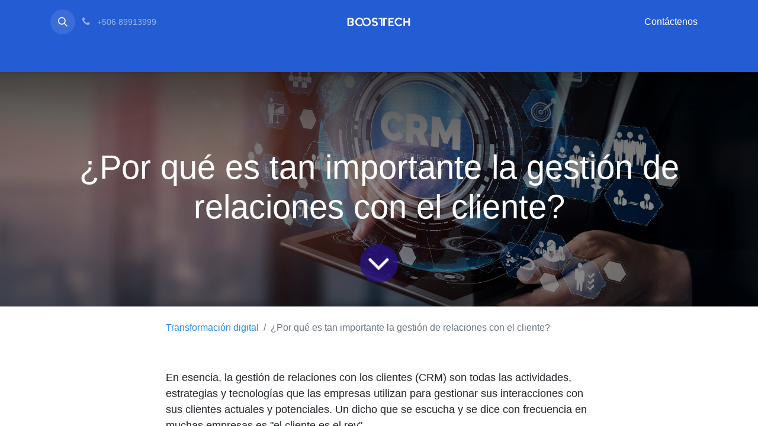

--- FILE ---
content_type: text/html; charset=utf-8
request_url: https://www.boostechcr.com/blog/transformacion-digital-1/por-que-es-tan-importante-la-gestion-de-relaciones-con-el-cliente-2
body_size: 9073
content:
<!DOCTYPE html>
<html lang="es-CR" data-website-id="4" data-main-object="blog.post(2,)">
    <head>
        <meta charset="utf-8"/>
        <meta http-equiv="X-UA-Compatible" content="IE=edge"/>
        <meta name="viewport" content="width=device-width, initial-scale=1"/>
        <meta name="generator" content="Odoo"/>
            
        <meta property="og:type" content="article"/>
        <meta property="og:title" content="¿Por qué es tan importante la gestión de relaciones con el cliente?"/>
        <meta property="og:site_name" content="Sitio Principal de Boostech"/>
        <meta property="og:url" content="https://www.boostechcr.com/blog/transformacion-digital-1/por-que-es-tan-importante-la-gestion-de-relaciones-con-el-cliente-2"/>
        <meta property="og:image" content="https://www.boostechcr.com/web/image/2883-2f4e1755/CRM.jpg"/>
        <meta property="og:description"/>
        <meta property="article:published_time" content="2021-07-31 03:43:30"/>
        <meta property="article:modified_time" content="2024-03-18 14:09:38.660343"/>
            
        <meta name="twitter:card" content="summary_large_image"/>
        <meta name="twitter:title" content="¿Por qué es tan importante la gestión de relaciones con el cliente?"/>
        <meta name="twitter:image" content="https://www.boostechcr.com/web/image/2883-2f4e1755/CRM.jpg"/>
        <meta name="twitter:description"/>
        
        <link rel="canonical" href="https://www.boostechcr.com/blog/transformacion-digital-1/por-que-es-tan-importante-la-gestion-de-relaciones-con-el-cliente-2"/>
        
        <link rel="preconnect" href="https://fonts.gstatic.com/" crossorigin=""/>
        <title>¿Por qué es tan importante la gestión de relaciones con el cliente? | Sitio Principal de Boostech</title>
        <link type="image/x-icon" rel="shortcut icon" href="/web/image/website/4/favicon?unique=bb1fa96"/>
        <link rel="preload" href="/web/static/src/libs/fontawesome/fonts/fontawesome-webfont.woff2?v=4.7.0" as="font" crossorigin=""/>
        <link type="text/css" rel="stylesheet" href="/web/assets/4/c78e98d/web.assets_frontend.min.css"/>
        <script id="web.layout.odooscript" type="text/javascript">
            var odoo = {
                csrf_token: "e041158792052a0e3e902c1c28b0d8ba797c4034o1801570923",
                debug: "",
            };
        </script>
        <script type="text/javascript">
            odoo.__session_info__ = {"is_admin": false, "is_system": false, "is_public": true, "is_website_user": true, "user_id": false, "is_frontend": true, "profile_session": null, "profile_collectors": null, "profile_params": null, "show_effect": true, "currencies": {"39": {"symbol": "\u20a1", "position": "before", "digits": [69, 2]}, "2": {"symbol": "$", "position": "before", "digits": [69, 2]}}, "bundle_params": {"lang": "es_CR", "website_id": 4}, "websocket_worker_version": "17.0-3", "translationURL": "/website/translations", "cache_hashes": {"translations": "4ef1877ace33d13bb912b96abdb09ec4c5ec48e1"}, "geoip_country_code": "US", "geoip_phone_code": 1, "lang_url_code": "es_CR"};
            if (!/(^|;\s)tz=/.test(document.cookie)) {
                const userTZ = Intl.DateTimeFormat().resolvedOptions().timeZone;
                document.cookie = `tz=${userTZ}; path=/`;
            }
        </script>
        <script type="text/javascript" defer="defer" src="/web/assets/4/773ccee/web.assets_frontend_minimal.min.js" onerror="__odooAssetError=1"></script>
        <script type="text/javascript" defer="defer" data-src="/web/assets/4/b8ced93/web.assets_frontend_lazy.min.js" onerror="__odooAssetError=1"></script>
        
        <!-- Google Tag Manager -->
<script>(function(w,d,s,l,i){w[l]=w[l]||[];w[l].push({'gtm.start':
new Date().getTime(),event:'gtm.js'});var f=d.getElementsByTagName(s)[0],
j=d.createElement(s),dl=l!='dataLayer'?'&l='+l:'';j.async=true;j.src=
'https://www.googletagmanager.com/gtm.js?id='+i+dl;f.parentNode.insertBefore(j,f);
})(window,document,'script','dataLayer','GTM-W2K3F9G3');</script>
<!-- End Google Tag Manager -->
    </head>
    <body>



        <div id="wrapwrap" class="   ">
                <header id="top" data-anchor="true" data-name="Header" data-extra-items-toggle-aria-label="Botón de elementos adicionales" class="   o_header_standard" style=" ">
                    
    <nav data-name="Navbar" aria-label="Main" class="navbar navbar-expand-lg navbar-light o_colored_level o_cc d-none d-lg-block pt-3 shadow-sm ">
        

            <div id="o_main_nav" class="o_main_nav container flex-wrap">
                <div class="o_header_hide_on_scroll d-grid align-items-center w-100 o_grid_header_3_cols pb-3">
                    <ul class="navbar-nav align-items-center gap-1">
                        
                        
        <li class="">
                <div class="modal fade css_editable_mode_hidden" id="o_search_modal" aria-hidden="true" tabindex="-1">
                    <div class="modal-dialog modal-lg pt-5">
                        <div class="modal-content mt-5">
    <form method="get" class="o_searchbar_form o_wait_lazy_js s_searchbar_input " action="/website/search" data-snippet="s_searchbar_input">
            <div role="search" class="input-group input-group-lg">
        <input type="search" name="search" class="search-query form-control oe_search_box border-0 bg-light border border-end-0 p-3" placeholder="Buscar…" data-search-type="all" data-limit="5" data-display-image="true" data-display-description="true" data-display-extra-link="true" data-display-detail="true" data-order-by="name asc"/>
        <button type="submit" aria-label="Buscar" title="Buscar" class="btn oe_search_button border border-start-0 px-4 bg-o-color-4">
            <i class="oi oi-search"></i>
        </button>
    </div>

            <input name="order" type="hidden" class="o_search_order_by" value="name asc"/>
            
    
        </form>
                        </div>
                    </div>
                </div>
                <a data-bs-target="#o_search_modal" data-bs-toggle="modal" role="button" title="Búsqueda" href="#" class="btn rounded-circle p-1 lh-1 o_navlink_background text-reset o_not_editable">
                    <i class="oi oi-search fa-stack lh-lg"></i>
                </a>
        </li>
                        
                        
        <li class="">
                <div data-name="Text" class="s_text_block ">
                    <a href="tel://+50689913999" class="nav-link o_nav-link_secondary p-2" data-bs-original-title="" title="">
                        <i class="fa fa-1x fa-fw fa-phone me-1"></i>
                        <span class="o_force_ltr"><small>+506 89913999</small></span></a>
                </div>
        </li>
                    </ul>
                    
    <a data-name="Navbar Logo" href="/" class="navbar-brand logo mx-auto mw-100">
            
            <span role="img" aria-label="Logo of Sitio Principal de Boostech" title="Sitio Principal de Boostech"><img src="/web/image/website/4/logo/Sitio%20Principal%20de%20Boostech?unique=bb1fa96" class="img img-fluid" width="95" height="40" alt="Sitio Principal de Boostech" loading="lazy"/></span>
        </a>
    
                    <ul class="navbar-nav align-items-center gap-1 flex-wrap justify-content-end ms-auto">
                        
                        
        
        
                        
                        
        <li class="">
            <div class="oe_structure oe_structure_solo ">
                <section class="oe_unremovable oe_unmovable s_text_block o_colored_level" data-snippet="s_text_block" data-name="Text">
                    <div class="container">
                        <a href="/contactus" class="oe_unremovable btn btn-primary btn_cta">Contáctenos</a>
                    </div>
                </section>
            </div>
        </li>
                    </ul>
                </div>
                <div class="d-flex justify-content-center w-100">
                    
    <ul id="top_menu" role="menu" class="nav navbar-nav top_menu o_menu_loading pb-0">
        

                        
    <li role="presentation" class="nav-item">
        <a role="menuitem" href="/" class="nav-link ">
            <span>Inicio</span>
        </a>
    </li>
    <li role="presentation" class="nav-item">
        <a role="menuitem" href="/odoo" class="nav-link ">
            <span>Odoo</span>
        </a>
    </li>
    <li role="presentation" class="nav-item">
        <a role="menuitem" href="https://boostechgrow.com/" class="nav-link ">
            <span>Servicio Pymes</span>
        </a>
    </li>
    <li role="presentation" class="nav-item dropdown ">
        <a data-bs-toggle="dropdown" href="#" role="menuitem" class="nav-link dropdown-toggle   ">
            <span>Servicios</span>
        </a>
        <ul role="menu" class="dropdown-menu ">
    <li role="presentation" class="">
        <a role="menuitem" href="/e-commerce" class="dropdown-item ">
            <span>E-Commerce</span>
        </a>
    </li>
    <li role="presentation" class="">
        <a role="menuitem" href="/zonas-francas" class="dropdown-item ">
            <span>Zonas francas</span>
        </a>
    </li>
        </ul>
        
    </li>
    <li role="presentation" class="nav-item">
        <a role="menuitem" href="/contactus" class="nav-link ">
            <span>Contáctenos</span>
        </a>
    </li>
    <li role="presentation" class="nav-item">
        <a role="menuitem" href="/helpdesk/" class="nav-link ">
            <span>Soporte</span>
        </a>
    </li>
    <li role="presentation" class="nav-item">
        <a role="menuitem" href="/web/login" class="nav-link ">
            <span>Iniciar Sesión</span>
        </a>
    </li>
    <li role="presentation" class="nav-item">
        <a role="menuitem" href="/calendar" class="nav-link ">
            <span>Agendar</span>
        </a>
    </li>
    <li role="presentation" class="nav-item">
        <a role="menuitem" href="/calendar" class="nav-link ">
            <span>Cita</span>
        </a>
    </li>
    <li role="presentation" class="nav-item">
        <a role="menuitem" href="/helpdesk/atencion-al-cliente-1" class="nav-link ">
            <span>Ayuda</span>
        </a>
    </li>
                    
    </ul>
                </div>
            </div>
        
    </nav>
    <nav data-name="Navbar" aria-label="Mobile" class="navbar  navbar-light o_colored_level o_cc o_header_mobile d-block d-lg-none shadow-sm px-0 ">
        

        <div class="o_main_nav container flex-wrap justify-content-between">
            
    <a data-name="Navbar Logo" href="/" class="navbar-brand logo ">
            
            <span role="img" aria-label="Logo of Sitio Principal de Boostech" title="Sitio Principal de Boostech"><img src="/web/image/website/4/logo/Sitio%20Principal%20de%20Boostech?unique=bb1fa96" class="img img-fluid" width="95" height="40" alt="Sitio Principal de Boostech" loading="lazy"/></span>
        </a>
    
            <ul class="o_header_mobile_buttons_wrap navbar-nav flex-row align-items-center gap-2 mb-0">
                <li class="o_not_editable">
                    <button class="nav-link btn me-auto p-2 o_not_editable" type="button" data-bs-toggle="offcanvas" data-bs-target="#top_menu_collapse_mobile" aria-controls="top_menu_collapse_mobile" aria-expanded="false" aria-label="Alternar navegación">
                        <span class="navbar-toggler-icon"></span>
                    </button>
                </li>
            </ul>
            <div id="top_menu_collapse_mobile" class="offcanvas offcanvas-end o_navbar_mobile">
                <div class="offcanvas-header justify-content-end o_not_editable">
                    <button type="button" class="nav-link btn-close" data-bs-dismiss="offcanvas" aria-label="Cerrar"></button>
                </div>
                <div class="offcanvas-body d-flex flex-column justify-content-between h-100 w-100">
                    <ul class="navbar-nav">
                        
                        
        <li class="">
    <form method="get" class="o_searchbar_form o_wait_lazy_js s_searchbar_input " action="/website/search" data-snippet="s_searchbar_input">
            <div role="search" class="input-group mb-3">
        <input type="search" name="search" class="search-query form-control oe_search_box border-0 bg-light rounded-start-pill text-bg-light ps-3" placeholder="Buscar…" data-search-type="all" data-limit="0" data-display-image="true" data-display-description="true" data-display-extra-link="true" data-display-detail="true" data-order-by="name asc"/>
        <button type="submit" aria-label="Buscar" title="Buscar" class="btn oe_search_button rounded-end-pill bg-o-color-3 pe-3">
            <i class="oi oi-search"></i>
        </button>
    </div>

            <input name="order" type="hidden" class="o_search_order_by" value="name asc"/>
            
    
        </form>
        </li>
                        
    <ul role="menu" class="nav navbar-nav top_menu  ">
        

                            
    <li role="presentation" class="nav-item">
        <a role="menuitem" href="/" class="nav-link ">
            <span>Inicio</span>
        </a>
    </li>
    <li role="presentation" class="nav-item">
        <a role="menuitem" href="/odoo" class="nav-link ">
            <span>Odoo</span>
        </a>
    </li>
    <li role="presentation" class="nav-item">
        <a role="menuitem" href="https://boostechgrow.com/" class="nav-link ">
            <span>Servicio Pymes</span>
        </a>
    </li>
    <li role="presentation" class="nav-item dropdown ">
        <a data-bs-toggle="dropdown" href="#" role="menuitem" class="nav-link dropdown-toggle   d-flex justify-content-between align-items-center">
            <span>Servicios</span>
        </a>
        <ul role="menu" class="dropdown-menu position-relative rounded-0 o_dropdown_without_offset">
    <li role="presentation" class="">
        <a role="menuitem" href="/e-commerce" class="dropdown-item ">
            <span>E-Commerce</span>
        </a>
    </li>
    <li role="presentation" class="">
        <a role="menuitem" href="/zonas-francas" class="dropdown-item ">
            <span>Zonas francas</span>
        </a>
    </li>
        </ul>
        
    </li>
    <li role="presentation" class="nav-item">
        <a role="menuitem" href="/contactus" class="nav-link ">
            <span>Contáctenos</span>
        </a>
    </li>
    <li role="presentation" class="nav-item">
        <a role="menuitem" href="/helpdesk/" class="nav-link ">
            <span>Soporte</span>
        </a>
    </li>
    <li role="presentation" class="nav-item">
        <a role="menuitem" href="/web/login" class="nav-link ">
            <span>Iniciar Sesión</span>
        </a>
    </li>
    <li role="presentation" class="nav-item">
        <a role="menuitem" href="/calendar" class="nav-link ">
            <span>Agendar</span>
        </a>
    </li>
    <li role="presentation" class="nav-item">
        <a role="menuitem" href="/calendar" class="nav-link ">
            <span>Cita</span>
        </a>
    </li>
    <li role="presentation" class="nav-item">
        <a role="menuitem" href="/helpdesk/atencion-al-cliente-1" class="nav-link ">
            <span>Ayuda</span>
        </a>
    </li>
                        
    </ul>
                        
        <li class="">
                <div data-name="Text" class="s_text_block mt-2 border-top pt-2 o_border_contrast">
                    <a href="tel://+50689913999" class="nav-link o_nav-link_secondary p-2" data-bs-original-title="" title="">
                        <i class="fa fa-1x fa-fw fa-phone me-1"></i>
                        <span class="o_force_ltr"><small>+506 89913999</small></span></a>
                </div>
        </li>
                        
                    </ul>
                    <ul class="navbar-nav gap-2 mt-3 w-100">
                        
                        
        
        
                        
                        
        <li class="">
            <div class="oe_structure oe_structure_solo ">
                <section class="oe_unremovable oe_unmovable s_text_block o_colored_level" data-snippet="s_text_block" data-name="Text">
                    <div class="container">
                        <a href="/contactus" class="oe_unremovable btn btn-primary btn_cta w-100">Contáctenos</a>
                    </div>
                </section>
            </div>
        </li>
                    </ul>
                </div>
            </div>
        </div>
    
    </nav>
    
        </header>
                <main>
                    
        <div id="wrap" class="js_blog website_blog">
            

        

        <section id="o_wblog_post_top">
            <div id="title" class="blog_header">
    <div data-name="Portada de publicación de blog" style="" data-use_size="True" data-use_filters="True" data-res-model="blog.post" data-res-id="2" class="o_record_cover_container d-flex flex-column h-100 o_colored_level o_cc o_cc3 o_half_screen_height o_record_has_cover  o_wblog_post_page_cover">
        <div class="o_record_cover_component o_record_cover_image o_we_snippet_autofocus" style="background-image: url(/web/image/2883-2f4e1755/CRM.jpg);"></div>
        <div class="o_record_cover_component o_record_cover_filter oe_black" style="opacity: 0.2;"></div>
        

                    <div class="container text-center position-relative h-100 d-flex flex-column flex-grow-1 justify-content-around">
                        <div class="o_wblog_post_title  ">
                            <h1 id="o_wblog_post_name" class="o_editable_no_shadow" data-oe-expression="blog_post.name" placeholder="Título de la publicación del blog" data-blog-id="2">¿Por qué es tan importante la gestión de relaciones con el cliente?</h1>
                            
                        </div>
                        <a id="o_wblog_post_content_jump" href="#o_wblog_post_main" class="css_editable_mode_hidden justify-content-center align-items-center rounded-circle mx-auto mb-5 text-decoration-none">
                            <i class="fa fa-angle-down fa-3x text-white" aria-label="Al contenido del blog" title="Al contenido del blog"></i>
                        </a>
                    </div>
                
    </div>
            </div>
        </section>

        <section id="o_wblog_post_main" class="container pt-4 pb-5 ">
            

            
            <div class="o_container_small">
                <div class="d-flex flex-column flex-lg-row">
                    <div id="o_wblog_post_content" class=" o_container_small w-100 flex-shrink-0">
    <nav aria-label="barra de migas" class="breadcrumb flex-nowrap py-0 px-0 css_editable_mode_hidden mb-3 bg-transparent">
        <li class="breadcrumb-item">
            <a href="/blog/transformacion-digital-1">Transformación digital</a>
        </li>
        <li class="breadcrumb-item text-truncate active"><span>¿Por qué es tan importante la gestión de relaciones con el cliente?</span></li>
    </nav>
    <div data-editor-message="ESCRIBA AQUÍ O ARRASTRE BLOQUES DE CREACIÓN" class="o_wblog_post_content_field   o_wblog_read_text">
            
<p><br></p>
<p>En esencia, la gestión de relaciones con los clientes (CRM) son todas las actividades, estrategias y tecnologías que las empresas utilizan para gestionar sus interacciones con sus clientes actuales y potenciales. Un dicho que se escucha y se dice con frecuencia en muchas empresas es "el cliente es el rey".</p>
<p>CRM ayuda a las empresas a construir una relación con sus clientes que, a su vez, crea lealtad y retención de clientes. Dado que la lealtad del cliente y los ingresos son cualidades que afectan los ingresos de una empresa, CRM es una estrategia de gestión que genera mayores ganancias para una empresa. En esencia, una herramienta CRM crea una interfaz de usuario simple para una recopilación de datos que ayuda a las empresas a reconocer y comunicarse con los clientes de una manera escalable.</p>
<p>Leslie Ye, editora del Blog de ventas de Hubspot, describe un CRM de la siguiente manera: “Más allá de la información de contacto, los CRM registran los puntos de contacto de los representantes con sus clientes potenciales, incluidos correos electrónicos, llamadas telefónicas, mensajes de voz y reuniones en persona. Algunos CRM ofrecen la capacidad de realizar un seguimiento de las etapas de los acuerdos y los motivos de los acuerdos cerrados, perdidos y cerrados ".</p>
<p>Según Gartner, el software CRM totalizó $ 26,3 mil millones en 2015 y predice que esa cifra seguirá aumentando.</p>
<p>En esencia, la gestión de las relaciones con los clientes es sencilla. Sin embargo, se puede implementar en una gran variedad de métodos: sitios web, redes sociales, llamadas telefónicas, chat, correo, correo electrónico y diversos materiales de marketing pueden integrarse en una solución CRM. Debido a la diversidad de CRM, no solo beneficia a las empresas más grandes, el uso y mantenimiento de una herramienta de CRM es la base para un sistema de marketing y ventas escalable. Cualquier empresa se beneficiará de mantener un registro de qué conversaciones, compras y material de marketing se pueden asociar con clientes potenciales y clientes.</p>
<p>Las pequeñas empresas e incluso los autónomos también pueden beneficiarse de los procesos de CRM. Después de todo, ¿quién no quiere aumentar la retención de clientes y, como resultado, sus ganancias? Algunas de las principales formas en que CRM logra este objetivo se enumeran a continuación.</p>
<p>• Aprendiendo. CRM ayuda a las empresas a conocer a sus clientes, incluidos quiénes son y por qué compran sus productos, así como las tendencias en el historial de compras de los clientes. Esto permite a las empresas anticiparse mejor a las necesidades de sus clientes y, como resultado, satisfacerlas. El uso eficaz de la gestión de relaciones con los clientes también puede proporcionar una ventaja estratégica. Los datos de los clientes bien organizados ayudan a las empresas a seleccionar los destinatarios correctos para las promociones y los nuevos productos.</p>
<p>• Organización. CRM permite que las empresas se vuelvan más eficientes al organizar y automatizar ciertos aspectos del negocio. Desde procesos de ventas hasta campañas de marketing y análisis de negocios, así como datos de clientes, CRM automatiza y agiliza estos procesos para las empresas. Esto permite a las empresas organizar estos procesos en datos más simples y fáciles de entender.</p>
<p>• Optimización. Finalmente, el software CRM permite a las empresas optimizar sus interacciones con los clientes. Al simplificar y optimizar muchos de los procesos de interacción con el cliente más complejos, CRM aumenta la satisfacción del cliente.</p>
<h3>Tipos de gestión de relaciones con el cliente</h3>
<p>Hay muchos tipos diferentes de CRM. Sin embargo, la mayoría del software de CRM se centra principalmente en una de las categorías principales a continuación.</p>
<p>• Operacional. El CRM operativo generalmente tiene que ver con uno de los tres tipos de operaciones: marketing, ventas y servicio. El CRM operativo es una herramienta importante para la generación de clientes potenciales porque con frecuencia se ocupa de datos de clientes anteriores, como campañas de marketing anteriores, compras y satisfacción del servicio. El software CRM también tiene como objetivo automatizar estos procesos para crear una mejor experiencia tanto para las empresas como para sus clientes. Debido a su concentración en la eficiencia, el CRM operativo es ideal para empresas con un ciclo de ventas más corto y altas ventas repetidas, como el comercio electrónico o las verticales minoristas de empresa a consumidor.</p>
<p>• Analítico. La función principal del CRM analítico es analizar los datos de los clientes para que la gerencia pueda comprender mejor las tendencias del mercado y los deseos y necesidades de los clientes. El objetivo del CRM analítico es mejorar la satisfacción del cliente. El CRM analítico utiliza con frecuencia la minería de datos y el reconocimiento de patrones para realizar esta tarea; funciona bien para empresas en mercados de precios más altos con mucha competencia.</p>
<p>• Colaborativo. CRM colaborativo es cuando las empresas comparten la información de los clientes con empresas y negocios externos. Al agrupar sus datos, ciertas empresas pueden crear una experiencia aún mayor para sus clientes al obtener datos a los que de otro modo no hubieran tenido acceso. Es un ajuste excelente para los mercados donde la innovación y el desarrollo de nuevos productos son primordiales para el éxito porque los datos adicionales crean imágenes muy detalladas de lo que los consumidores están respondiendo actualmente.</p>
<p><br></p>
<p> </p>
        </div>

                    </div>
                </div>
            </div>
        </section>
        <section id="o_wblog_post_footer">
        <div class="mt-5">
                <div id="o_wblog_next_container" class="d-flex flex-column">
    <div data-name="Portada" style="" data-use_filters="True" data-res-model="blog.post" data-res-id="1" class="o_record_cover_container d-flex flex-column h-100 o_colored_level o_cc o_cc3   o_wblog_post_page_cover o_wblog_post_page_cover_footer o_record_has_cover">
        <div class="o_record_cover_component o_record_cover_image " style="background-image: url(/web/image/2882-fefe45c4/ERP.jpg);"></div>
        <div class="o_record_cover_component o_record_cover_filter oe_black" style="opacity: 0.4;"></div>
        

                        <a id="o_wblog_next_post_info" class="d-none" data-size="o_half_screen_height o_record_has_cover" data-url="/blog/transformacion-digital-1/beneficios-de-un-sistema-de-gestion-empresarial-1?anim"></a>


                        <div class="container text-center position-relative h-100 d-flex flex-column flex-grow-1 justify-content-around">
                            <div class="o_wblog_post_title">
                                <div id="o_wblog_post_name" placeholder="Título de la publicación del blog" class="h1" data-blog-id="1">Beneficios de un sistema de gestión empresarial</div>
                                <div id="o_wblog_post_subtitle" placeholder="Subtítulo"></div>
                            </div>

                            <div class="o_wblog_toggle ">
                                <span class="h4 d-inline-block py-1 px-2 rounded-1 text-white">
                                    <i class="fa fa-angle-right fa-3x text-white" aria-label="Leer siguiente" title="Leer siguiente"></i>
                                </span>
                            </div>

                            
                            <div class="o_wblog_next_loader o_wblog_toggle justify-content-center align-items-center mx-auto position-relative d-none">
                                <div class="rounded-circle bg-black-50"></div>
                            </div>
                        </div>
                    
    </div>
                </div>
        </div></section>
    

            
            <div class="oe_structure oe_empty oe_structure_not_nearest" id="oe_structure_blog_footer" data-editor-sub-message="Visible en todas las páginas de los blogs"></div>
        </div>
    
        <div id="o_shared_blocks" class="oe_unremovable"></div>
                </main>
                <footer id="bottom" data-anchor="true" data-name="Footer" class="o_footer o_colored_level o_cc ">
                    <div id="footer" class="oe_structure oe_structure_solo">
      
    <p><br/></p></div>
  <div class="o_footer_copyright o_colored_level o_cc" data-name="Copyright">
                        <div class="container py-3">
                            <div class="row">
                                <div class="col-sm text-center text-sm-start text-muted">
                                    <span class="o_footer_copyright_name me-2">Copyright © Boostech&nbsp;&nbsp;</span>
    </div>
                                <div></div>
	</div>
                        </div>
                    </div>
                </footer>
            </div>
            <script id="tracking_code" async="async" src="https://www.googletagmanager.com/gtag/js?id=G-1L0FZRJZDV"></script>
            <script id="tracking_code_config">
                window.dataLayer = window.dataLayer || [];
                function gtag(){dataLayer.push(arguments);}
                gtag('consent', 'default', {
                    'ad_storage': 'denied',
                    'ad_user_data': 'denied',
                    'ad_personalization': 'denied',
                    'analytics_storage': 'denied',
                });
                gtag('js', new Date());
                gtag('config', 'G-1L0FZRJZDV');
                function allConsentsGranted() {
                    gtag('consent', 'update', {
                        'ad_storage': 'granted',
                        'ad_user_data': 'granted',
                        'ad_personalization': 'granted',
                        'analytics_storage': 'granted',
                    });
                }
                    allConsentsGranted();
            </script>
        
  <xpath expr="//body" position="inside">
    <div token="0d226207a8ba25517cddfca807caeda528332782cab9e4b0f766ff24be02555" client_domain="U2FsdGVkX1+Tw7oZzY6SxcNPlLgsw+AwMMKCsV8bePn1UtGPtpCfR+IUHvPVGf51oFV+Ysz8mK6H2faY82AI5bRQWaFGjQ2vUGuHPzollto=" configurationId="090919e6c93893c59ecd5ea7778295b3" id="nabu" language="es">
    </div>

  </xpath>

        

    </body>
</html>

--- FILE ---
content_type: text/css; charset=utf-8
request_url: https://www.boostechcr.com/web/assets/4/c78e98d/web.assets_frontend.min.css
body_size: 148511
content:

/* <inline asset> */
@charset "UTF-8"; 

/* /web/static/lib/bootstrap/scss/_functions.scss */
 

/* /web/static/lib/bootstrap/scss/_mixins.scss */
 

/* /web/static/src/scss/functions.scss */
 

/* /web/static/src/scss/mixins_forwardport.scss */
 

/* /web/static/src/scss/bs_mixins_overrides.scss */
 #calendar_employee .fc-widget-header h1, .o_colored_level #calendar_employee .fc-widget-header h1, .o_figure_relative_layout .figure-caption h1, .o_colored_level .o_figure_relative_layout .figure-caption h1, .o_cc5 h1, .o_colored_level .o_cc5 h1, .o_cc4 h1, .o_colored_level .o_cc4 h1, .o_cc3 h1, .o_colored_level .o_cc3 h1, .o_cc2 h1, .o_colored_level .o_cc2 h1, .o_cc1 h1, #wrapwrap.o_header_overlay > header:not(.o_header_affixed):not(.o_header_sidebar):not(.o_top_menu_collapse_shown) > .navbar h1, .o_footer .o_footer_copyright h1, .o_footer h1, .navbar-light h1, .o_colored_level .o_cc1 h1, .o_colored_level #wrapwrap.o_header_overlay > header:not(.o_header_affixed):not(.o_header_sidebar):not(.o_top_menu_collapse_shown) > .navbar h1, .o_colored_level .o_footer .o_footer_copyright h1, .o_footer .o_colored_level .o_footer_copyright h1, .o_colored_level .o_footer h1, .o_colored_level .navbar-light h1, .bg-o-color-5 h1, .o_colored_level .bg-o-color-5 h1, .bg-o-color-4 h1, .o_colored_level .bg-o-color-4 h1, .bg-o-color-3 h1, .o_colored_level .bg-o-color-3 h1, .bg-o-color-2 h1, .o_colored_level .bg-o-color-2 h1, .bg-o-color-1 h1, .o_colored_level .bg-o-color-1 h1, .bg-white h1, .o_colored_level .bg-white h1, .bg-black h1, .o_colored_level .bg-black h1, .bg-black-50 h1, .o_colored_level .bg-black-50 h1, .bg-black-75 h1, .o_colored_level .bg-black-75 h1, .bg-white-50 h1, .o_colored_level .bg-white-50 h1, .bg-white-75 h1, .o_colored_level .bg-white-75 h1, .bg-white-85 h1, .o_colored_level .bg-white-85 h1, .bg-900 h1, .o_colored_level .bg-900 h1, .bg-800 h1, .o_colored_level .bg-800 h1, .bg-700 h1, .o_colored_level .bg-700 h1, .bg-600 h1, .o_colored_level .bg-600 h1, .bg-500 h1, .o_colored_level .bg-500 h1, .bg-400 h1, .o_colored_level .bg-400 h1, .bg-300 h1, .o_colored_level .bg-300 h1, .bg-200 h1, .o_colored_level .bg-200 h1, .bg-100 h1, .o_colored_level .bg-100 h1, .toast-body h1, .o_colored_level .toast-body h1, .card-body h1, .o_colored_level .card-body h1, #calendar_employee .fc-widget-header .h1, .o_colored_level #calendar_employee .fc-widget-header .h1, .o_figure_relative_layout .figure-caption .h1, .o_colored_level .o_figure_relative_layout .figure-caption .h1, .o_cc5 .h1, .o_colored_level .o_cc5 .h1, .o_cc4 .h1, .o_colored_level .o_cc4 .h1, .o_cc3 .h1, .o_colored_level .o_cc3 .h1, .o_cc2 .h1, .o_colored_level .o_cc2 .h1, .o_cc1 .h1, #wrapwrap.o_header_overlay > header:not(.o_header_affixed):not(.o_header_sidebar):not(.o_top_menu_collapse_shown) > .navbar .h1, .o_footer .o_footer_copyright .h1, .o_footer .h1, .navbar-light .h1, .o_colored_level .o_cc1 .h1, .o_colored_level #wrapwrap.o_header_overlay > header:not(.o_header_affixed):not(.o_header_sidebar):not(.o_top_menu_collapse_shown) > .navbar .h1, .o_colored_level .o_footer .o_footer_copyright .h1, .o_footer .o_colored_level .o_footer_copyright .h1, .o_colored_level .o_footer .h1, .o_colored_level .navbar-light .h1, .bg-o-color-5 .h1, .o_colored_level .bg-o-color-5 .h1, .bg-o-color-4 .h1, .o_colored_level .bg-o-color-4 .h1, .bg-o-color-3 .h1, .o_colored_level .bg-o-color-3 .h1, .bg-o-color-2 .h1, .o_colored_level .bg-o-color-2 .h1, .bg-o-color-1 .h1, .o_colored_level .bg-o-color-1 .h1, .bg-white .h1, .o_colored_level .bg-white .h1, .bg-black .h1, .o_colored_level .bg-black .h1, .bg-black-50 .h1, .o_colored_level .bg-black-50 .h1, .bg-black-75 .h1, .o_colored_level .bg-black-75 .h1, .bg-white-50 .h1, .o_colored_level .bg-white-50 .h1, .bg-white-75 .h1, .o_colored_level .bg-white-75 .h1, .bg-white-85 .h1, .o_colored_level .bg-white-85 .h1, .bg-900 .h1, .o_colored_level .bg-900 .h1, .bg-800 .h1, .o_colored_level .bg-800 .h1, .bg-700 .h1, .o_colored_level .bg-700 .h1, .bg-600 .h1, .o_colored_level .bg-600 .h1, .bg-500 .h1, .o_colored_level .bg-500 .h1, .bg-400 .h1, .o_colored_level .bg-400 .h1, .bg-300 .h1, .o_colored_level .bg-300 .h1, .bg-200 .h1, .bg-100 .h1, .toast-body .h1, .card-body .h1, #calendar_employee .fc-widget-header h2, .o_colored_level #calendar_employee .fc-widget-header h2, .o_figure_relative_layout .figure-caption h2, .o_colored_level .o_figure_relative_layout .figure-caption h2, .o_cc5 h2, .o_colored_level .o_cc5 h2, .o_cc4 h2, .o_colored_level .o_cc4 h2, .o_cc3 h2, .o_colored_level .o_cc3 h2, .o_cc2 h2, .o_colored_level .o_cc2 h2, .o_cc1 h2, #wrapwrap.o_header_overlay > header:not(.o_header_affixed):not(.o_header_sidebar):not(.o_top_menu_collapse_shown) > .navbar h2, .o_footer .o_footer_copyright h2, .o_footer h2, .navbar-light h2, .o_colored_level .o_cc1 h2, .o_colored_level #wrapwrap.o_header_overlay > header:not(.o_header_affixed):not(.o_header_sidebar):not(.o_top_menu_collapse_shown) > .navbar h2, .o_colored_level .o_footer .o_footer_copyright h2, .o_footer .o_colored_level .o_footer_copyright h2, .o_colored_level .o_footer h2, .o_colored_level .navbar-light h2, .bg-o-color-5 h2, .o_colored_level .bg-o-color-5 h2, .bg-o-color-4 h2, .o_colored_level .bg-o-color-4 h2, .bg-o-color-3 h2, .o_colored_level .bg-o-color-3 h2, .bg-o-color-2 h2, .o_colored_level .bg-o-color-2 h2, .bg-o-color-1 h2, .o_colored_level .bg-o-color-1 h2, .bg-white h2, .o_colored_level .bg-white h2, .bg-black h2, .o_colored_level .bg-black h2, .bg-black-50 h2, .o_colored_level .bg-black-50 h2, .bg-black-75 h2, .o_colored_level .bg-black-75 h2, .bg-white-50 h2, .o_colored_level .bg-white-50 h2, .bg-white-75 h2, .o_colored_level .bg-white-75 h2, .bg-white-85 h2, .o_colored_level .bg-white-85 h2, .bg-900 h2, .o_colored_level .bg-900 h2, .bg-800 h2, .o_colored_level .bg-800 h2, .bg-700 h2, .o_colored_level .bg-700 h2, .bg-600 h2, .o_colored_level .bg-600 h2, .bg-500 h2, .o_colored_level .bg-500 h2, .bg-400 h2, .o_colored_level .bg-400 h2, .bg-300 h2, .o_colored_level .bg-300 h2, .bg-200 h2, .o_colored_level .bg-200 h2, .bg-100 h2, .o_colored_level .bg-100 h2, .toast-body h2, .o_colored_level .toast-body h2, .card-body h2, .o_colored_level .card-body h2, #calendar_employee .fc-widget-header .h2, .o_colored_level #calendar_employee .fc-widget-header .h2, .o_figure_relative_layout .figure-caption .h2, .o_colored_level .o_figure_relative_layout .figure-caption .h2, .o_cc5 .h2, .o_colored_level .o_cc5 .h2, .o_cc4 .h2, .o_colored_level .o_cc4 .h2, .o_cc3 .h2, .o_colored_level .o_cc3 .h2, .o_cc2 .h2, .o_colored_level .o_cc2 .h2, .o_cc1 .h2, #wrapwrap.o_header_overlay > header:not(.o_header_affixed):not(.o_header_sidebar):not(.o_top_menu_collapse_shown) > .navbar .h2, .o_footer .o_footer_copyright .h2, .o_footer .h2, .navbar-light .h2, .o_colored_level .o_cc1 .h2, .o_colored_level #wrapwrap.o_header_overlay > header:not(.o_header_affixed):not(.o_header_sidebar):not(.o_top_menu_collapse_shown) > .navbar .h2, .o_colored_level .o_footer .o_footer_copyright .h2, .o_footer .o_colored_level .o_footer_copyright .h2, .o_colored_level .o_footer .h2, .o_colored_level .navbar-light .h2, .bg-o-color-5 .h2, .o_colored_level .bg-o-color-5 .h2, .bg-o-color-4 .h2, .o_colored_level .bg-o-color-4 .h2, .bg-o-color-3 .h2, .o_colored_level .bg-o-color-3 .h2, .bg-o-color-2 .h2, .o_colored_level .bg-o-color-2 .h2, .bg-o-color-1 .h2, .o_colored_level .bg-o-color-1 .h2, .bg-white .h2, .o_colored_level .bg-white .h2, .bg-black .h2, .o_colored_level .bg-black .h2, .bg-black-50 .h2, .o_colored_level .bg-black-50 .h2, .bg-black-75 .h2, .o_colored_level .bg-black-75 .h2, .bg-white-50 .h2, .o_colored_level .bg-white-50 .h2, .bg-white-75 .h2, .o_colored_level .bg-white-75 .h2, .bg-white-85 .h2, .o_colored_level .bg-white-85 .h2, .bg-900 .h2, .o_colored_level .bg-900 .h2, .bg-800 .h2, .o_colored_level .bg-800 .h2, .bg-700 .h2, .o_colored_level .bg-700 .h2, .bg-600 .h2, .o_colored_level .bg-600 .h2, .bg-500 .h2, .o_colored_level .bg-500 .h2, .bg-400 .h2, .o_colored_level .bg-400 .h2, .bg-300 .h2, .o_colored_level .bg-300 .h2, .bg-200 .h2, .bg-100 .h2, .toast-body .h2, .card-body .h2, #calendar_employee .fc-widget-header h3, .o_colored_level #calendar_employee .fc-widget-header h3, .o_figure_relative_layout .figure-caption h3, .o_colored_level .o_figure_relative_layout .figure-caption h3, .o_cc5 h3, .o_colored_level .o_cc5 h3, .o_cc4 h3, .o_colored_level .o_cc4 h3, .o_cc3 h3, .o_colored_level .o_cc3 h3, .o_cc2 h3, .o_colored_level .o_cc2 h3, .o_cc1 h3, #wrapwrap.o_header_overlay > header:not(.o_header_affixed):not(.o_header_sidebar):not(.o_top_menu_collapse_shown) > .navbar h3, .o_footer .o_footer_copyright h3, .o_footer h3, .navbar-light h3, .o_colored_level .o_cc1 h3, .o_colored_level #wrapwrap.o_header_overlay > header:not(.o_header_affixed):not(.o_header_sidebar):not(.o_top_menu_collapse_shown) > .navbar h3, .o_colored_level .o_footer .o_footer_copyright h3, .o_footer .o_colored_level .o_footer_copyright h3, .o_colored_level .o_footer h3, .o_colored_level .navbar-light h3, .bg-o-color-5 h3, .o_colored_level .bg-o-color-5 h3, .bg-o-color-4 h3, .o_colored_level .bg-o-color-4 h3, .bg-o-color-3 h3, .o_colored_level .bg-o-color-3 h3, .bg-o-color-2 h3, .o_colored_level .bg-o-color-2 h3, .bg-o-color-1 h3, .o_colored_level .bg-o-color-1 h3, .bg-white h3, .o_colored_level .bg-white h3, .bg-black h3, .o_colored_level .bg-black h3, .bg-black-50 h3, .o_colored_level .bg-black-50 h3, .bg-black-75 h3, .o_colored_level .bg-black-75 h3, .bg-white-50 h3, .o_colored_level .bg-white-50 h3, .bg-white-75 h3, .o_colored_level .bg-white-75 h3, .bg-white-85 h3, .o_colored_level .bg-white-85 h3, .bg-900 h3, .o_colored_level .bg-900 h3, .bg-800 h3, .o_colored_level .bg-800 h3, .bg-700 h3, .o_colored_level .bg-700 h3, .bg-600 h3, .o_colored_level .bg-600 h3, .bg-500 h3, .o_colored_level .bg-500 h3, .bg-400 h3, .o_colored_level .bg-400 h3, .bg-300 h3, .o_colored_level .bg-300 h3, .bg-200 h3, .o_colored_level .bg-200 h3, .bg-100 h3, .o_colored_level .bg-100 h3, .toast-body h3, .o_colored_level .toast-body h3, .card-body h3, .o_colored_level .card-body h3, #calendar_employee .fc-widget-header .h3, .o_colored_level #calendar_employee .fc-widget-header .h3, .o_figure_relative_layout .figure-caption .h3, .o_colored_level .o_figure_relative_layout .figure-caption .h3, .o_cc5 .h3, .o_colored_level .o_cc5 .h3, .o_cc4 .h3, .o_colored_level .o_cc4 .h3, .o_cc3 .h3, .o_colored_level .o_cc3 .h3, .o_cc2 .h3, .o_colored_level .o_cc2 .h3, .o_cc1 .h3, #wrapwrap.o_header_overlay > header:not(.o_header_affixed):not(.o_header_sidebar):not(.o_top_menu_collapse_shown) > .navbar .h3, .o_footer .o_footer_copyright .h3, .o_footer .h3, .navbar-light .h3, .o_colored_level .o_cc1 .h3, .o_colored_level #wrapwrap.o_header_overlay > header:not(.o_header_affixed):not(.o_header_sidebar):not(.o_top_menu_collapse_shown) > .navbar .h3, .o_colored_level .o_footer .o_footer_copyright .h3, .o_footer .o_colored_level .o_footer_copyright .h3, .o_colored_level .o_footer .h3, .o_colored_level .navbar-light .h3, .bg-o-color-5 .h3, .o_colored_level .bg-o-color-5 .h3, .bg-o-color-4 .h3, .o_colored_level .bg-o-color-4 .h3, .bg-o-color-3 .h3, .o_colored_level .bg-o-color-3 .h3, .bg-o-color-2 .h3, .o_colored_level .bg-o-color-2 .h3, .bg-o-color-1 .h3, .o_colored_level .bg-o-color-1 .h3, .bg-white .h3, .o_colored_level .bg-white .h3, .bg-black .h3, .o_colored_level .bg-black .h3, .bg-black-50 .h3, .o_colored_level .bg-black-50 .h3, .bg-black-75 .h3, .o_colored_level .bg-black-75 .h3, .bg-white-50 .h3, .o_colored_level .bg-white-50 .h3, .bg-white-75 .h3, .o_colored_level .bg-white-75 .h3, .bg-white-85 .h3, .o_colored_level .bg-white-85 .h3, .bg-900 .h3, .o_colored_level .bg-900 .h3, .bg-800 .h3, .o_colored_level .bg-800 .h3, .bg-700 .h3, .o_colored_level .bg-700 .h3, .bg-600 .h3, .o_colored_level .bg-600 .h3, .bg-500 .h3, .o_colored_level .bg-500 .h3, .bg-400 .h3, .o_colored_level .bg-400 .h3, .bg-300 .h3, .o_colored_level .bg-300 .h3, .bg-200 .h3, .bg-100 .h3, .toast-body .h3, .card-body .h3, #calendar_employee .fc-widget-header h4, .o_colored_level #calendar_employee .fc-widget-header h4, .o_figure_relative_layout .figure-caption h4, .o_colored_level .o_figure_relative_layout .figure-caption h4, .o_cc5 h4, .o_colored_level .o_cc5 h4, .o_cc4 h4, .o_colored_level .o_cc4 h4, .o_cc3 h4, .o_colored_level .o_cc3 h4, .o_cc2 h4, .o_colored_level .o_cc2 h4, .o_cc1 h4, #wrapwrap.o_header_overlay > header:not(.o_header_affixed):not(.o_header_sidebar):not(.o_top_menu_collapse_shown) > .navbar h4, .o_footer .o_footer_copyright h4, .o_footer h4, .navbar-light h4, .o_colored_level .o_cc1 h4, .o_colored_level #wrapwrap.o_header_overlay > header:not(.o_header_affixed):not(.o_header_sidebar):not(.o_top_menu_collapse_shown) > .navbar h4, .o_colored_level .o_footer .o_footer_copyright h4, .o_footer .o_colored_level .o_footer_copyright h4, .o_colored_level .o_footer h4, .o_colored_level .navbar-light h4, .bg-o-color-5 h4, .o_colored_level .bg-o-color-5 h4, .bg-o-color-4 h4, .o_colored_level .bg-o-color-4 h4, .bg-o-color-3 h4, .o_colored_level .bg-o-color-3 h4, .bg-o-color-2 h4, .o_colored_level .bg-o-color-2 h4, .bg-o-color-1 h4, .o_colored_level .bg-o-color-1 h4, .bg-white h4, .o_colored_level .bg-white h4, .bg-black h4, .o_colored_level .bg-black h4, .bg-black-50 h4, .o_colored_level .bg-black-50 h4, .bg-black-75 h4, .o_colored_level .bg-black-75 h4, .bg-white-50 h4, .o_colored_level .bg-white-50 h4, .bg-white-75 h4, .o_colored_level .bg-white-75 h4, .bg-white-85 h4, .o_colored_level .bg-white-85 h4, .bg-900 h4, .o_colored_level .bg-900 h4, .bg-800 h4, .o_colored_level .bg-800 h4, .bg-700 h4, .o_colored_level .bg-700 h4, .bg-600 h4, .o_colored_level .bg-600 h4, .bg-500 h4, .o_colored_level .bg-500 h4, .bg-400 h4, .o_colored_level .bg-400 h4, .bg-300 h4, .o_colored_level .bg-300 h4, .bg-200 h4, .o_colored_level .bg-200 h4, .bg-100 h4, .o_colored_level .bg-100 h4, .toast-body h4, .o_colored_level .toast-body h4, .card-body h4, .o_colored_level .card-body h4, #calendar_employee .fc-widget-header .h4, .o_colored_level #calendar_employee .fc-widget-header .h4, .o_figure_relative_layout .figure-caption .h4, .o_colored_level .o_figure_relative_layout .figure-caption .h4, .o_cc5 .h4, .o_colored_level .o_cc5 .h4, .o_cc4 .h4, .o_colored_level .o_cc4 .h4, .o_cc3 .h4, .o_colored_level .o_cc3 .h4, .o_cc2 .h4, .o_colored_level .o_cc2 .h4, .o_cc1 .h4, #wrapwrap.o_header_overlay > header:not(.o_header_affixed):not(.o_header_sidebar):not(.o_top_menu_collapse_shown) > .navbar .h4, .o_footer .o_footer_copyright .h4, .o_footer .h4, .navbar-light .h4, .o_colored_level .o_cc1 .h4, .o_colored_level #wrapwrap.o_header_overlay > header:not(.o_header_affixed):not(.o_header_sidebar):not(.o_top_menu_collapse_shown) > .navbar .h4, .o_colored_level .o_footer .o_footer_copyright .h4, .o_footer .o_colored_level .o_footer_copyright .h4, .o_colored_level .o_footer .h4, .o_colored_level .navbar-light .h4, .bg-o-color-5 .h4, .o_colored_level .bg-o-color-5 .h4, .bg-o-color-4 .h4, .o_colored_level .bg-o-color-4 .h4, .bg-o-color-3 .h4, .o_colored_level .bg-o-color-3 .h4, .bg-o-color-2 .h4, .o_colored_level .bg-o-color-2 .h4, .bg-o-color-1 .h4, .o_colored_level .bg-o-color-1 .h4, .bg-white .h4, .o_colored_level .bg-white .h4, .bg-black .h4, .o_colored_level .bg-black .h4, .bg-black-50 .h4, .o_colored_level .bg-black-50 .h4, .bg-black-75 .h4, .o_colored_level .bg-black-75 .h4, .bg-white-50 .h4, .o_colored_level .bg-white-50 .h4, .bg-white-75 .h4, .o_colored_level .bg-white-75 .h4, .bg-white-85 .h4, .o_colored_level .bg-white-85 .h4, .bg-900 .h4, .o_colored_level .bg-900 .h4, .bg-800 .h4, .o_colored_level .bg-800 .h4, .bg-700 .h4, .o_colored_level .bg-700 .h4, .bg-600 .h4, .o_colored_level .bg-600 .h4, .bg-500 .h4, .o_colored_level .bg-500 .h4, .bg-400 .h4, .o_colored_level .bg-400 .h4, .bg-300 .h4, .o_colored_level .bg-300 .h4, .bg-200 .h4, .bg-100 .h4, .toast-body .h4, .card-body .h4, #calendar_employee .fc-widget-header h5, .o_colored_level #calendar_employee .fc-widget-header h5, .o_figure_relative_layout .figure-caption h5, .o_colored_level .o_figure_relative_layout .figure-caption h5, .o_cc5 h5, .o_colored_level .o_cc5 h5, .o_cc4 h5, .o_colored_level .o_cc4 h5, .o_cc3 h5, .o_colored_level .o_cc3 h5, .o_cc2 h5, .o_colored_level .o_cc2 h5, .o_cc1 h5, #wrapwrap.o_header_overlay > header:not(.o_header_affixed):not(.o_header_sidebar):not(.o_top_menu_collapse_shown) > .navbar h5, .o_footer .o_footer_copyright h5, .o_footer h5, .navbar-light h5, .o_colored_level .o_cc1 h5, .o_colored_level #wrapwrap.o_header_overlay > header:not(.o_header_affixed):not(.o_header_sidebar):not(.o_top_menu_collapse_shown) > .navbar h5, .o_colored_level .o_footer .o_footer_copyright h5, .o_footer .o_colored_level .o_footer_copyright h5, .o_colored_level .o_footer h5, .o_colored_level .navbar-light h5, .bg-o-color-5 h5, .o_colored_level .bg-o-color-5 h5, .bg-o-color-4 h5, .o_colored_level .bg-o-color-4 h5, .bg-o-color-3 h5, .o_colored_level .bg-o-color-3 h5, .bg-o-color-2 h5, .o_colored_level .bg-o-color-2 h5, .bg-o-color-1 h5, .o_colored_level .bg-o-color-1 h5, .bg-white h5, .o_colored_level .bg-white h5, .bg-black h5, .o_colored_level .bg-black h5, .bg-black-50 h5, .o_colored_level .bg-black-50 h5, .bg-black-75 h5, .o_colored_level .bg-black-75 h5, .bg-white-50 h5, .o_colored_level .bg-white-50 h5, .bg-white-75 h5, .o_colored_level .bg-white-75 h5, .bg-white-85 h5, .o_colored_level .bg-white-85 h5, .bg-900 h5, .o_colored_level .bg-900 h5, .bg-800 h5, .o_colored_level .bg-800 h5, .bg-700 h5, .o_colored_level .bg-700 h5, .bg-600 h5, .o_colored_level .bg-600 h5, .bg-500 h5, .o_colored_level .bg-500 h5, .bg-400 h5, .o_colored_level .bg-400 h5, .bg-300 h5, .o_colored_level .bg-300 h5, .bg-200 h5, .o_colored_level .bg-200 h5, .bg-100 h5, .o_colored_level .bg-100 h5, .toast-body h5, .o_colored_level .toast-body h5, .card-body h5, .o_colored_level .card-body h5, #calendar_employee .fc-widget-header .h5, .o_colored_level #calendar_employee .fc-widget-header .h5, .o_figure_relative_layout .figure-caption .h5, .o_colored_level .o_figure_relative_layout .figure-caption .h5, .o_cc5 .h5, .o_colored_level .o_cc5 .h5, .o_cc4 .h5, .o_colored_level .o_cc4 .h5, .o_cc3 .h5, .o_colored_level .o_cc3 .h5, .o_cc2 .h5, .o_colored_level .o_cc2 .h5, .o_cc1 .h5, #wrapwrap.o_header_overlay > header:not(.o_header_affixed):not(.o_header_sidebar):not(.o_top_menu_collapse_shown) > .navbar .h5, .o_footer .o_footer_copyright .h5, .o_footer .h5, .navbar-light .h5, .o_colored_level .o_cc1 .h5, .o_colored_level #wrapwrap.o_header_overlay > header:not(.o_header_affixed):not(.o_header_sidebar):not(.o_top_menu_collapse_shown) > .navbar .h5, .o_colored_level .o_footer .o_footer_copyright .h5, .o_footer .o_colored_level .o_footer_copyright .h5, .o_colored_level .o_footer .h5, .o_colored_level .navbar-light .h5, .bg-o-color-5 .h5, .o_colored_level .bg-o-color-5 .h5, .bg-o-color-4 .h5, .o_colored_level .bg-o-color-4 .h5, .bg-o-color-3 .h5, .o_colored_level .bg-o-color-3 .h5, .bg-o-color-2 .h5, .o_colored_level .bg-o-color-2 .h5, .bg-o-color-1 .h5, .o_colored_level .bg-o-color-1 .h5, .bg-white .h5, .o_colored_level .bg-white .h5, .bg-black .h5, .o_colored_level .bg-black .h5, .bg-black-50 .h5, .o_colored_level .bg-black-50 .h5, .bg-black-75 .h5, .o_colored_level .bg-black-75 .h5, .bg-white-50 .h5, .o_colored_level .bg-white-50 .h5, .bg-white-75 .h5, .o_colored_level .bg-white-75 .h5, .bg-white-85 .h5, .o_colored_level .bg-white-85 .h5, .bg-900 .h5, .o_colored_level .bg-900 .h5, .bg-800 .h5, .o_colored_level .bg-800 .h5, .bg-700 .h5, .o_colored_level .bg-700 .h5, .bg-600 .h5, .o_colored_level .bg-600 .h5, .bg-500 .h5, .o_colored_level .bg-500 .h5, .bg-400 .h5, .o_colored_level .bg-400 .h5, .bg-300 .h5, .o_colored_level .bg-300 .h5, .bg-200 .h5, .bg-100 .h5, .toast-body .h5, .card-body .h5, #calendar_employee .fc-widget-header h6, .o_colored_level #calendar_employee .fc-widget-header h6, .o_figure_relative_layout .figure-caption h6, .o_colored_level .o_figure_relative_layout .figure-caption h6, .o_cc5 h6, .o_colored_level .o_cc5 h6, .o_cc4 h6, .o_colored_level .o_cc4 h6, .o_cc3 h6, .o_colored_level .o_cc3 h6, .o_cc2 h6, .o_colored_level .o_cc2 h6, .o_cc1 h6, #wrapwrap.o_header_overlay > header:not(.o_header_affixed):not(.o_header_sidebar):not(.o_top_menu_collapse_shown) > .navbar h6, .o_footer .o_footer_copyright h6, .o_footer h6, .navbar-light h6, .o_colored_level .o_cc1 h6, .o_colored_level #wrapwrap.o_header_overlay > header:not(.o_header_affixed):not(.o_header_sidebar):not(.o_top_menu_collapse_shown) > .navbar h6, .o_colored_level .o_footer .o_footer_copyright h6, .o_footer .o_colored_level .o_footer_copyright h6, .o_colored_level .o_footer h6, .o_colored_level .navbar-light h6, .bg-o-color-5 h6, .o_colored_level .bg-o-color-5 h6, .bg-o-color-4 h6, .o_colored_level .bg-o-color-4 h6, .bg-o-color-3 h6, .o_colored_level .bg-o-color-3 h6, .bg-o-color-2 h6, .o_colored_level .bg-o-color-2 h6, .bg-o-color-1 h6, .o_colored_level .bg-o-color-1 h6, .bg-white h6, .o_colored_level .bg-white h6, .bg-black h6, .o_colored_level .bg-black h6, .bg-black-50 h6, .o_colored_level .bg-black-50 h6, .bg-black-75 h6, .o_colored_level .bg-black-75 h6, .bg-white-50 h6, .o_colored_level .bg-white-50 h6, .bg-white-75 h6, .o_colored_level .bg-white-75 h6, .bg-white-85 h6, .o_colored_level .bg-white-85 h6, .bg-900 h6, .o_colored_level .bg-900 h6, .bg-800 h6, .o_colored_level .bg-800 h6, .bg-700 h6, .o_colored_level .bg-700 h6, .bg-600 h6, .o_colored_level .bg-600 h6, .bg-500 h6, .o_colored_level .bg-500 h6, .bg-400 h6, .o_colored_level .bg-400 h6, .bg-300 h6, .o_colored_level .bg-300 h6, .bg-200 h6, .o_colored_level .bg-200 h6, .bg-100 h6, .o_colored_level .bg-100 h6, .toast-body h6, .o_colored_level .toast-body h6, .card-body h6, .o_colored_level .card-body h6, #calendar_employee .fc-widget-header .h6, .o_colored_level #calendar_employee .fc-widget-header .h6, .o_figure_relative_layout .figure-caption .h6, .o_colored_level .o_figure_relative_layout .figure-caption .h6, .o_cc5 .h6, .o_colored_level .o_cc5 .h6, .o_cc4 .h6, .o_colored_level .o_cc4 .h6, .o_cc3 .h6, .o_colored_level .o_cc3 .h6, .o_cc2 .h6, .o_colored_level .o_cc2 .h6, .o_cc1 .h6, #wrapwrap.o_header_overlay > header:not(.o_header_affixed):not(.o_header_sidebar):not(.o_top_menu_collapse_shown) > .navbar .h6, .o_footer .o_footer_copyright .h6, .o_footer .h6, .navbar-light .h6, .o_colored_level .o_cc1 .h6, .o_colored_level #wrapwrap.o_header_overlay > header:not(.o_header_affixed):not(.o_header_sidebar):not(.o_top_menu_collapse_shown) > .navbar .h6, .o_colored_level .o_footer .o_footer_copyright .h6, .o_footer .o_colored_level .o_footer_copyright .h6, .o_colored_level .o_footer .h6, .o_colored_level .navbar-light .h6, .bg-o-color-5 .h6, .o_colored_level .bg-o-color-5 .h6, .bg-o-color-4 .h6, .o_colored_level .bg-o-color-4 .h6, .bg-o-color-3 .h6, .o_colored_level .bg-o-color-3 .h6, .bg-o-color-2 .h6, .o_colored_level .bg-o-color-2 .h6, .bg-o-color-1 .h6, .o_colored_level .bg-o-color-1 .h6, .bg-white .h6, .o_colored_level .bg-white .h6, .bg-black .h6, .o_colored_level .bg-black .h6, .bg-black-50 .h6, .o_colored_level .bg-black-50 .h6, .bg-black-75 .h6, .o_colored_level .bg-black-75 .h6, .bg-white-50 .h6, .o_colored_level .bg-white-50 .h6, .bg-white-75 .h6, .o_colored_level .bg-white-75 .h6, .bg-white-85 .h6, .o_colored_level .bg-white-85 .h6, .bg-900 .h6, .o_colored_level .bg-900 .h6, .bg-800 .h6, .o_colored_level .bg-800 .h6, .bg-700 .h6, .o_colored_level .bg-700 .h6, .bg-600 .h6, .o_colored_level .bg-600 .h6, .bg-500 .h6, .o_colored_level .bg-500 .h6, .bg-400 .h6, .o_colored_level .bg-400 .h6, .bg-300 .h6, .o_colored_level .bg-300 .h6, .bg-200 .h6, .bg-100 .h6, .toast-body .h6, .card-body .h6{color: inherit;}

/* /web/static/src/scss/utils.scss */
 .modal:not(.o_legacy_dialog) .o_select_media_dialog .o_we_existing_attachments .o_existing_attachment_cell.o_we_image .o_we_media_dialog_img_wrapper, .o_colorpicker_widget .o_opacity_slider, .o_colorpicker_widget .o_color_preview{position: relative; z-index: 0;}.modal:not(.o_legacy_dialog) .o_select_media_dialog .o_we_existing_attachments .o_existing_attachment_cell.o_we_image .o_we_media_dialog_img_wrapper::before, .o_colorpicker_widget .o_opacity_slider::before, .o_colorpicker_widget .o_color_preview::before{content: ""; position: absolute; top: 0; left: 0; bottom: 0; right: 0; z-index: -1; background-image: url("/web/static/img/transparent.png"); background-size: 10px auto; border-radius: inherit;}.modal:not(.o_legacy_dialog) .o_select_media_dialog .o_we_existing_attachments .o_existing_attachment_cell.o_we_image .o_we_media_dialog_img_wrapper::after, .o_colorpicker_widget .o_opacity_slider::after, .o_colorpicker_widget .o_color_preview::after{content: ""; position: absolute; top: 0; left: 0; bottom: 0; right: 0; z-index: -1; background: inherit; border-radius: inherit;}.o_knowledge_public_view .o_view_nocontent_empty_folder:before, .o_nocontent_help .o_empty_folder_image:before{content: ""; display: block; margin: auto; background-size: cover;}.o_knowledge_public_view .o_view_nocontent_empty_folder:before, .o_nocontent_help .o_empty_folder_image:before{width: 120px; height: 80px; margin-top: 30px; margin-bottom: 30px; background: transparent url(/web/static/img/empty_folder.svg) no-repeat center;}

/* /web_enterprise/static/src/scss/primary_variables.scss */
 

/* /web/static/src/scss/primary_variables.scss */
 

/* /web_enterprise/static/src/core/notifications/notifications.variables.scss */
 

/* /web_enterprise/static/src/webclient/home_menu/home_menu.variables.scss */
 

/* /web_enterprise/static/src/webclient/navbar/navbar.variables.scss */
 

/* /web/static/src/core/avatar/avatar.variables.scss */
 

/* /web/static/src/core/notifications/notification.variables.scss */
 

/* /web/static/src/search/control_panel/control_panel.variables.scss */
 

/* /web/static/src/search/search_panel/search_panel.variables.scss */
 

/* /web/static/src/views/fields/statusbar/statusbar_field.variables.scss */
 

/* /web/static/src/views/form/form.variables.scss */
 

/* /web/static/src/views/kanban/kanban.variables.scss */
 

/* /web/static/src/webclient/burger_menu/burger_menu.variables.scss */
 

/* /web/static/src/webclient/navbar/navbar.variables.scss */
 .o_main_navbar .o_menu_toggle, .o_main_navbar .o_menu_brand, .o_main_navbar .o_navbar_apps_menu .dropdown-toggle, .o_main_navbar .o_nav_entry, .o_main_navbar .dropdown-toggle{position: relative; display: -webkit-box; display: -webkit-flex; display: flex; align-items: center; width: auto; height: calc(var(--o-navbar-height) - 20px); border-radius: 0.25rem; user-select: none; background: transparent; font-size: 1em; color: var(--NavBar-entry-color, #1F2937);}.o_main_navbar .o_menu_toggle:hover, .o_main_navbar .o_menu_brand:hover, .o_main_navbar .o_nav_entry:hover, .o_main_navbar .dropdown-toggle:hover, .o_main_navbar .o_menu_toggle:focus, .o_main_navbar .o_menu_brand:focus, .o_main_navbar .o_nav_entry:focus, .o_main_navbar .dropdown-toggle:focus, .o_main_navbar .focus.o_menu_toggle, .o_main_navbar .focus.o_menu_brand, .o_main_navbar .focus.o_nav_entry, .o_main_navbar .focus.dropdown-toggle{color: var(--NavBar-entry-color--hover, #111827);}.o_main_navbar .o_menu_toggle, .o_main_navbar .o_menu_brand, .o_main_navbar .o_nav_entry, .o_main_navbar .dropdown-toggle{margin: 0; margin-left: var(--NavBar-entry-margin-left, 1px); margin-right: var(--NavBar-entry-margin-right, 1px); padding: 0; padding-left: var(--NavBar-entry-padding-left, 0.63em); padding-right: var(--NavBar-entry-padding-right, 0.63em); line-height: calc(var(--o-navbar-height) - 20px);}

/* /onboarding/static/src/scss/onboarding.variables.scss */
 

/* /mail/static/src/core/common/primary_variables.scss */
 

/* /mail/static/src/discuss/typing/common/primary_variables.scss */
 

/* /mail/static/src/scss/variables/primary_variables.scss */
 

/* /web_editor/static/src/scss/web_editor.variables.scss */
 

/* /web_editor/static/src/scss/wysiwyg.variables.scss */
 

/* /portal/static/src/scss/primary_variables.scss */
 

/* /account/static/src/scss/variables.scss */
 @keyframes animate-red{0%{color: red;}100%{color: inherit;}}.animate{animation: animate-red 1s ease;}

/* /website/static/src/scss/primary_variables.scss */
 

/* /_custom/web.assets_frontend/website/static/src/scss/options/user_values.scss */
 

/* /_custom/web.assets_frontend/website/static/src/scss/options/colors/user_color_palette.scss */
 

/* /website/static/src/scss/options/colors/user_gray_color_palette.scss */
 

/* /website/static/src/scss/options/colors/user_theme_color_palette.scss */
 

/* /web_gantt/static/src/gantt_view.variables.scss */
 

/* /hr_org_chart/static/src/scss/variables.scss */
 

/* /documents/static/src/scss/documents.variables.scss */
 

/* /marketing_automation/static/src/scss/variables.scss */
 

/* /im_livechat/static/src/primary_variables.scss */
 

/* /website/static/src/snippets/s_badge/000_variables.scss */
 

/* /website/static/src/snippets/s_product_list/000_variables.scss */
 

/* /website/static/src/scss/secondary_variables.scss */
 

/* /web_enterprise/static/src/scss/secondary_variables.scss */
 

/* /web/static/src/scss/secondary_variables.scss */
 

/* /web_editor/static/src/scss/secondary_variables.scss */
 

/* /website/static/src/scss/user_custom_bootstrap_overridden.scss */
 

/* /website/static/src/scss/bootstrap_overridden.scss */
 

/* /portal/static/src/scss/bootstrap_overridden.scss */
 

/* /web_editor/static/src/scss/bootstrap_overridden.scss */
 

/* /web/static/src/scss/bootstrap_overridden_frontend.scss */
 

/* /web/static/src/scss/pre_variables.scss */
 

/* /web/static/lib/bootstrap/scss/_variables.scss */
 

/* /web/static/src/scss/import_bootstrap.scss */
 :root{--blue: #007bff; --indigo: #6610f2; --purple: #6f42c1; --pink: #e83e8c; --red: #dc3545; --orange: #fd7e14; --yellow: #ffc107; --green: #28a745; --teal: #20c997; --cyan: #17a2b8; --white: #FFF; --gray: #6C757D; --gray-dark: #343A40; --o-cc5-btn-secondary-border: ; --o-cc5-btn-secondary: #E9ECEF; --o-cc5-btn-primary-border: ; --o-cc5-btn-primary: #EA3200; --o-cc5-link: #63A0D4; --o-cc5-h6: ; --o-cc5-h5: ; --o-cc5-h4: ; --o-cc5-h3: ; --o-cc5-h2: ; --o-cc5-headings: #337AB7; --o-cc5-text: ; --o-cc5-bg: #1D2127; --o-cc4-btn-secondary-border: ; --o-cc4-btn-secondary: #E9ECEF; --o-cc4-btn-primary-border: ; --o-cc4-btn-primary: #000000; --o-cc4-link: #FFFFFF; --o-cc4-h6: ; --o-cc4-h5: ; --o-cc4-h4: ; --o-cc4-h3: ; --o-cc4-h2: ; --o-cc4-headings: ; --o-cc4-text: ; --o-cc4-bg: #337AB7; --o-cc3-btn-secondary-border: ; --o-cc3-btn-secondary: #245CD3; --o-cc3-btn-primary-border: ; --o-cc3-btn-primary: #271284; --o-cc3-link: #FFFFFF; --o-cc3-h6: ; --o-cc3-h5: ; --o-cc3-h4: ; --o-cc3-h3: ; --o-cc3-h2: ; --o-cc3-headings: ; --o-cc3-text: ; --o-cc3-bg: #5CB85C; --o-cc2-btn-secondary-border: ; --o-cc2-btn-secondary: #5CB85C; --o-cc2-btn-primary-border: ; --o-cc2-btn-primary: #337AB7; --o-cc2-link: #22527B; --o-cc2-h6: ; --o-cc2-h5: ; --o-cc2-h4: ; --o-cc2-h3: ; --o-cc2-h2: ; --o-cc2-headings: #337AB7; --o-cc2-text: ; --o-cc2-bg: #E9ECEF; --o-cc1-btn-secondary-border: ; --o-cc1-btn-secondary: #271284; --o-cc1-btn-primary-border: ; --o-cc1-btn-primary: #245CD3; --o-cc1-link: #258EE4; --o-cc1-h6: ; --o-cc1-h5: ; --o-cc1-h4: ; --o-cc1-h3: ; --o-cc1-h2: ; --o-cc1-headings: #245CD3; --o-cc1-text: ; --o-cc1-bg: #FFFFFF; --copyright-custom: rgba(0, 0, 0, 0.15); --copyright: #FFFFFF; --footer-custom: #1D2127; --footer: #FFFFFF; --header-sales_four-custom: ; --header-sales_four: #FFFFFF; --header-sales_three-custom: ; --header-sales_three: #E9ECEF; --header-sales_two-custom: ; --header-sales_two: #1D2127; --header-sales_one-custom: ; --header-sales_one: #E9ECEF; --menu-border-color: ; --menu-custom: #245CD3; --menu: #FFFFFF; --input: ; --body: white; --o-color-5: #111827; --o-color-4: #FFFFFF; --o-color-3: #E9ECEF; --o-color-2: #245CD3; --o-color-1: #271284; --gray-100: #F8F9FA; --gray-200: #E9ECEF; --gray-300: #DEE2E6; --gray-400: #CED4DA; --gray-500: #ADB5BD; --gray-600: #6C757D; --gray-700: #495057; --gray-800: #343A40; --gray-900: #212529; --gray-white-85: rgba(255, 255, 255, 0.85); --gray-white-75: rgba(255, 255, 255, 0.75); --gray-white-50: rgba(255, 255, 255, 0.5); --gray-white-25: rgba(255, 255, 255, 0.25); --gray-black-75: rgba(0, 0, 0, 0.75); --gray-black-50: rgba(0, 0, 0, 0.5); --gray-black-25: rgba(0, 0, 0, 0.25); --gray-black-15: rgba(0, 0, 0, 0.15); --gray-black: #000000; --gray-white: #FFFFFF; --primary: #271284; --secondary: #245CD3; --success: #28a745; --info: #17a2b8; --warning: #ffc107; --danger: #dc3545; --light: #E9ECEF; --dark: #111827; --primary-rgb: 39, 18, 132; --secondary-rgb: 36, 92, 211; --success-rgb: 40, 167, 69; --info-rgb: 23, 162, 184; --warning-rgb: 255, 193, 7; --danger-rgb: 220, 53, 69; --light-rgb: 233, 236, 239; --dark-rgb: 17, 24, 39; --white-rgb: 255, 255, 255; --black-rgb: 0, 0, 0; --body-color-rgb: 33, 37, 41; --body-bg-rgb: 255, 255, 255; --font-sans-serif: -apple-system, BlinkMacSystemFont, "Segoe UI", Roboto, "Helvetica Neue", Ubuntu, "Noto Sans", Arial, "Odoo Unicode Support Noto", sans-serif, "Apple Color Emoji", "Segoe UI Emoji", "Segoe UI Symbol", "Noto Color Emoji"; --font-monospace: SFMono-Regular, Menlo, Monaco, Consolas, "Liberation Mono", "Courier New", monospace; --gradient: linear-gradient(180deg, rgba(255, 255, 255, 0.15), rgba(255, 255, 255, 0)); --body-font-family: var(--font-sans-serif); --body-font-size: 1rem; --body-font-weight: 400; --body-line-height: 1.5; --body-color: #212529; --body-bg: #FFFFFF;}*, *::before, *::after{box-sizing: border-box;}@media (prefers-reduced-motion: no-preference){:root{scroll-behavior: smooth;}}body{margin: 0; font-family: var(--body-font-family); font-size: var(--body-font-size); font-weight: var(--body-font-weight); line-height: var(--body-line-height); color: var(--body-color); text-align: var(--body-text-align); background-color: var(--body-bg); -webkit-text-size-adjust: 100%; -webkit-tap-highlight-color: rgba(0, 0, 0, 0);}hr{margin: 1rem 0; color: var(--o-border-color); background-color: currentColor; border: 0; opacity: 1;}hr:not([size]){height: 1px;}h6, .h6, h5, .h5, h4, .h4, h3, .h3, h2, .h2, h1, .h1{margin-top: 0; margin-bottom: 0.5rem; font-family: -apple-system, BlinkMacSystemFont, "Segoe UI", Roboto, "Helvetica Neue", Ubuntu, "Noto Sans", Arial, "Odoo Unicode Support Noto", sans-serif, "Apple Color Emoji", "Segoe UI Emoji", "Segoe UI Symbol", "Noto Color Emoji"; font-weight: 500; line-height: 1.2; color: #245CD3;}h1, .h1{font-size: calc(1.425rem + 2.1vw);}@media (min-width: 1200px){h1, .h1{font-size: 3rem;}}h2, .h2{font-size: calc(1.375rem + 1.5vw);}@media (min-width: 1200px){h2, .h2{font-size: 2.5rem;}}h3, .h3{font-size: calc(1.325rem + 0.9vw);}@media (min-width: 1200px){h3, .h3{font-size: 2rem;}}h4, .h4{font-size: calc(1.275rem + 0.3vw);}@media (min-width: 1200px){h4, .h4{font-size: 1.5rem;}}h5, .h5{font-size: 1.25rem;}h6, .h6{font-size: 1rem;}p{margin-top: 0; margin-bottom: 16px;}abbr[title], abbr[data-bs-original-title]{text-decoration: underline dotted; cursor: help; text-decoration-skip-ink: none;}address{margin-bottom: 1rem; font-style: normal; line-height: inherit;}ol, ul{padding-left: 2rem;}ol, ul, dl{margin-top: 0; margin-bottom: 1rem;}ol ol, ul ul, ol ul, ul ol{margin-bottom: 0;}dt{font-weight: 600;}dd{margin-bottom: .5rem; margin-left: 0;}blockquote{margin: 0 0 1rem;}b, strong{font-weight: bolder;}small, .small{font-size: 0.875em;}mark, .mark{padding: 0.2em; background-color: #fcf8e3;}sub, sup{position: relative; font-size: 0.75em; line-height: 0; vertical-align: baseline;}sub{bottom: -.25em;}sup{top: -.5em;}a{color: #258EE4; text-decoration: none;}a:hover{color: #1566a8; text-decoration: underline;}a:not([href]):not([class]), a:not([href]):not([class]):hover{color: inherit; text-decoration: none;}pre, code, kbd, samp{font-family: var(--font-monospace); font-size: 1em; direction: ltr ; unicode-bidi: bidi-override;}pre{display: block; margin-top: 0; margin-bottom: 1rem; overflow: auto; font-size: 0.875em;}pre code{font-size: inherit; color: inherit; word-break: normal;}code{font-size: 0.875em; color: #e83e8c; word-wrap: break-word;}a > code{color: inherit;}kbd{padding: 0.2rem 0.4rem; font-size: 0.875em; color: #FFF; background-color: #212529; border-radius: 0.3rem;}kbd kbd{padding: 0; font-size: 1em; font-weight: 600;}figure{margin: 0 0 1rem;}img, svg{vertical-align: middle;}table{caption-side: bottom; border-collapse: collapse;}caption{padding-top: 0.75rem; padding-bottom: 0.75rem; color: rgba(33, 37, 41, 0.7); text-align: left;}th{text-align: inherit; text-align: -webkit-match-parent;}thead, tbody, tfoot, tr, td, th{border-color: inherit; border-style: solid; border-width: 0;}label{display: inline-block;}button{border-radius: 0;}button:focus:not(:focus-visible){outline: 0;}input, button, select, optgroup, textarea{margin: 0; font-family: inherit; font-size: inherit; line-height: inherit;}button, select{text-transform: none;}[role="button"]{cursor: pointer;}select{word-wrap: normal;}select:disabled, select.o_wysiwyg_loader{opacity: 1;}[list]::-webkit-calendar-picker-indicator{display: none;}button, [type="button"], [type="reset"], [type="submit"]{-webkit--webkit-appearance: button; -moz-appearance: button; appearance: button;}button:not(:disabled):not(.o_wysiwyg_loader), [type="button"]:not(:disabled):not(.o_wysiwyg_loader), [type="reset"]:not(:disabled):not(.o_wysiwyg_loader), [type="submit"]:not(:disabled):not(.o_wysiwyg_loader){cursor: pointer;}::-moz-focus-inner{padding: 0; border-style: none;}textarea{resize: vertical;}fieldset{min-width: 0; padding: 0; margin: 0; border: 0;}legend{float: left; width: 100%; padding: 0; margin-bottom: 0.5rem; font-size: calc(1.275rem + 0.3vw); line-height: inherit;}@media (min-width: 1200px){legend{font-size: 1.5rem;}}legend + *{clear: left;}::-webkit-datetime-edit-fields-wrapper, ::-webkit-datetime-edit-text, ::-webkit-datetime-edit-minute, ::-webkit-datetime-edit-hour-field, ::-webkit-datetime-edit-day-field, ::-webkit-datetime-edit-month-field, ::-webkit-datetime-edit-year-field{padding: 0;}::-webkit-inner-spin-button{height: auto;}[type="search"]{outline-offset: -2px; -webkit--webkit-appearance: textfield; -moz-appearance: textfield; appearance: textfield;}::-webkit-search-decoration{-webkit--webkit-appearance: none; -moz-appearance: none; appearance: none;}::-webkit-color-swatch-wrapper{padding: 0;}::file-selector-button{font: inherit;}::-webkit-file-upload-button{font: inherit; -webkit--webkit-appearance: button; -moz-appearance: button; appearance: button;}output{display: inline-block;}iframe{border: 0;}summary{display: list-item; cursor: pointer;}progress{vertical-align: baseline;}[hidden]{display: none !important;}.lead{font-size: 1.125rem; font-weight: 300;}.display-1{font-size: calc(1.625rem + 4.5vw); font-weight: 300; line-height: 1.2;}@media (min-width: 1200px){.display-1{font-size: 5rem;}}.display-2{font-size: calc(1.575rem + 3.9vw); font-weight: 300; line-height: 1.2;}@media (min-width: 1200px){.display-2{font-size: 4.5rem;}}.display-3{font-size: calc(1.525rem + 3.3vw); font-weight: 300; line-height: 1.2;}@media (min-width: 1200px){.display-3{font-size: 4rem;}}.display-4{font-size: calc(1.475rem + 2.7vw); font-weight: 300; line-height: 1.2;}@media (min-width: 1200px){.display-4{font-size: 3.5rem;}}.display-5{font-size: calc(1.425rem + 2.1vw); font-weight: 300; line-height: 1.2;}@media (min-width: 1200px){.display-5{font-size: 3rem;}}.display-6{font-size: calc(1.375rem + 1.5vw); font-weight: 300; line-height: 1.2;}@media (min-width: 1200px){.display-6{font-size: 2.5rem;}}.list-unstyled{padding-left: 0; list-style: none;}.list-inline{padding-left: 0; list-style: none;}.list-inline-item{display: inline-block;}.list-inline-item:not(:last-child){margin-right: 0.5rem;}.initialism{font-size: 0.875em; text-transform: uppercase;}.blockquote{margin-bottom: 0; font-size: 1.25rem;}.blockquote > :last-child{margin-bottom: 0;}.blockquote-footer{margin-top: 0; margin-bottom: 0; font-size: 0.875em; color: #6C757D;}.blockquote-footer::before{content: "\2014\00A0";}.img-fluid{max-width: 100%; height: auto;}.img-thumbnail{padding: 0.25rem; background-color: #FFFFFF; border: 1px solid #dee2e6; border-radius: 0.4rem; max-width: 100%; height: auto;}.figure{display: inline-block;}.figure-img{margin-bottom: 0.5rem; line-height: 1;}.figure-caption{font-size: 0.875em; color: inherit;}.container, .o_container_small, .container-fluid, .container-xxl, .container-xl, .container-lg, .container-md, .container-sm{width: 100%; padding-right: var(--gutter-x, 15px); padding-left: var(--gutter-x, 15px); margin-right: auto; margin-left: auto;}@media (min-width: 576px){.container-sm, .container, .o_container_small{max-width: 540px;}}@media (min-width: 768px){.container-md, .container-sm, .container, .o_container_small{max-width: 720px;}}@media (min-width: 992px){.container-lg, .container-md, .container-sm, .container, .o_container_small{max-width: 960px;}}@media (min-width: 1200px){.container-xl, .container-lg, .container-md, .container-sm, .container, .o_container_small{max-width: 1140px;}}@media (min-width: 1400px){.container-xxl, .container-xl, .container-lg, .container-md, .container-sm, .container, .o_container_small{max-width: 1320px;}}.row{--gutter-x: 30px; --gutter-y: 0; display: -webkit-box; display: -webkit-flex; display: flex; -webkit-flex-wrap: wrap; flex-wrap: wrap; margin-top: calc(-1 * var(--gutter-y)); margin-right: calc(-.5 * var(--gutter-x)); margin-left: calc(-.5 * var(--gutter-x));}.row > *{flex-shrink: 0; width: 100%; max-width: 100%; padding-right: calc(var(--gutter-x) * .5); padding-left: calc(var(--gutter-x) * .5); margin-top: var(--gutter-y);}.col{flex: 1 0 0%;}.row-cols-auto > *{-webkit-box-flex: 0; -webkit-flex: 0 0 auto; flex: 0 0 auto; width: auto;}.row-cols-1 > *{-webkit-box-flex: 0; -webkit-flex: 0 0 auto; flex: 0 0 auto; width: 100%;}.row-cols-2 > *{-webkit-box-flex: 0; -webkit-flex: 0 0 auto; flex: 0 0 auto; width: 50%;}.row-cols-3 > *{-webkit-box-flex: 0; -webkit-flex: 0 0 auto; flex: 0 0 auto; width: 33.33333333%;}.row-cols-4 > *{-webkit-box-flex: 0; -webkit-flex: 0 0 auto; flex: 0 0 auto; width: 25%;}.row-cols-5 > *{-webkit-box-flex: 0; -webkit-flex: 0 0 auto; flex: 0 0 auto; width: 20%;}.row-cols-6 > *{-webkit-box-flex: 0; -webkit-flex: 0 0 auto; flex: 0 0 auto; width: 16.66666667%;}.col-auto{-webkit-box-flex: 0; -webkit-flex: 0 0 auto; flex: 0 0 auto; width: auto;}.col-1{-webkit-box-flex: 0; -webkit-flex: 0 0 auto; flex: 0 0 auto; width: 8.33333333%;}.col-2{-webkit-box-flex: 0; -webkit-flex: 0 0 auto; flex: 0 0 auto; width: 16.66666667%;}.col-3{-webkit-box-flex: 0; -webkit-flex: 0 0 auto; flex: 0 0 auto; width: 25%;}.col-4{-webkit-box-flex: 0; -webkit-flex: 0 0 auto; flex: 0 0 auto; width: 33.33333333%;}.col-5{-webkit-box-flex: 0; -webkit-flex: 0 0 auto; flex: 0 0 auto; width: 41.66666667%;}.col-6{-webkit-box-flex: 0; -webkit-flex: 0 0 auto; flex: 0 0 auto; width: 50%;}.col-7{-webkit-box-flex: 0; -webkit-flex: 0 0 auto; flex: 0 0 auto; width: 58.33333333%;}.col-8{-webkit-box-flex: 0; -webkit-flex: 0 0 auto; flex: 0 0 auto; width: 66.66666667%;}.col-9{-webkit-box-flex: 0; -webkit-flex: 0 0 auto; flex: 0 0 auto; width: 75%;}.col-10{-webkit-box-flex: 0; -webkit-flex: 0 0 auto; flex: 0 0 auto; width: 83.33333333%;}.col-11{-webkit-box-flex: 0; -webkit-flex: 0 0 auto; flex: 0 0 auto; width: 91.66666667%;}.col-12{-webkit-box-flex: 0; -webkit-flex: 0 0 auto; flex: 0 0 auto; width: 100%;}.offset-1{margin-left: 8.33333333%;}.offset-2{margin-left: 16.66666667%;}.offset-3{margin-left: 25%;}.offset-4{margin-left: 33.33333333%;}.offset-5{margin-left: 41.66666667%;}.offset-6{margin-left: 50%;}.offset-7{margin-left: 58.33333333%;}.offset-8{margin-left: 66.66666667%;}.offset-9{margin-left: 75%;}.offset-10{margin-left: 83.33333333%;}.offset-11{margin-left: 91.66666667%;}.g-0, .gx-0{--gutter-x: 0;}.g-0, .gy-0{--gutter-y: 0;}.g-1, .gx-1{--gutter-x: 0.25rem;}.g-1, .gy-1{--gutter-y: 0.25rem;}.g-2, .gx-2{--gutter-x: 0.5rem;}.g-2, .gy-2{--gutter-y: 0.5rem;}.g-3, .gx-3{--gutter-x: 1rem;}.g-3, .gy-3{--gutter-y: 1rem;}.g-4, .gx-4{--gutter-x: 1.5rem;}.g-4, .gy-4{--gutter-y: 1.5rem;}.g-5, .gx-5{--gutter-x: 3rem;}.g-5, .gy-5{--gutter-y: 3rem;}@media (min-width: 576px){.col-sm{flex: 1 0 0%;}.row-cols-sm-auto > *{-webkit-box-flex: 0; -webkit-flex: 0 0 auto; flex: 0 0 auto; width: auto;}.row-cols-sm-1 > *{-webkit-box-flex: 0; -webkit-flex: 0 0 auto; flex: 0 0 auto; width: 100%;}.row-cols-sm-2 > *{-webkit-box-flex: 0; -webkit-flex: 0 0 auto; flex: 0 0 auto; width: 50%;}.row-cols-sm-3 > *{-webkit-box-flex: 0; -webkit-flex: 0 0 auto; flex: 0 0 auto; width: 33.33333333%;}.row-cols-sm-4 > *{-webkit-box-flex: 0; -webkit-flex: 0 0 auto; flex: 0 0 auto; width: 25%;}.row-cols-sm-5 > *{-webkit-box-flex: 0; -webkit-flex: 0 0 auto; flex: 0 0 auto; width: 20%;}.row-cols-sm-6 > *{-webkit-box-flex: 0; -webkit-flex: 0 0 auto; flex: 0 0 auto; width: 16.66666667%;}.col-sm-auto{-webkit-box-flex: 0; -webkit-flex: 0 0 auto; flex: 0 0 auto; width: auto;}.col-sm-1{-webkit-box-flex: 0; -webkit-flex: 0 0 auto; flex: 0 0 auto; width: 8.33333333%;}.col-sm-2{-webkit-box-flex: 0; -webkit-flex: 0 0 auto; flex: 0 0 auto; width: 16.66666667%;}.col-sm-3{-webkit-box-flex: 0; -webkit-flex: 0 0 auto; flex: 0 0 auto; width: 25%;}.col-sm-4{-webkit-box-flex: 0; -webkit-flex: 0 0 auto; flex: 0 0 auto; width: 33.33333333%;}.col-sm-5{-webkit-box-flex: 0; -webkit-flex: 0 0 auto; flex: 0 0 auto; width: 41.66666667%;}.col-sm-6{-webkit-box-flex: 0; -webkit-flex: 0 0 auto; flex: 0 0 auto; width: 50%;}.col-sm-7{-webkit-box-flex: 0; -webkit-flex: 0 0 auto; flex: 0 0 auto; width: 58.33333333%;}.col-sm-8{-webkit-box-flex: 0; -webkit-flex: 0 0 auto; flex: 0 0 auto; width: 66.66666667%;}.col-sm-9{-webkit-box-flex: 0; -webkit-flex: 0 0 auto; flex: 0 0 auto; width: 75%;}.col-sm-10{-webkit-box-flex: 0; -webkit-flex: 0 0 auto; flex: 0 0 auto; width: 83.33333333%;}.col-sm-11{-webkit-box-flex: 0; -webkit-flex: 0 0 auto; flex: 0 0 auto; width: 91.66666667%;}.col-sm-12{-webkit-box-flex: 0; -webkit-flex: 0 0 auto; flex: 0 0 auto; width: 100%;}.offset-sm-0{margin-left: 0;}.offset-sm-1{margin-left: 8.33333333%;}.offset-sm-2{margin-left: 16.66666667%;}.offset-sm-3{margin-left: 25%;}.offset-sm-4{margin-left: 33.33333333%;}.offset-sm-5{margin-left: 41.66666667%;}.offset-sm-6{margin-left: 50%;}.offset-sm-7{margin-left: 58.33333333%;}.offset-sm-8{margin-left: 66.66666667%;}.offset-sm-9{margin-left: 75%;}.offset-sm-10{margin-left: 83.33333333%;}.offset-sm-11{margin-left: 91.66666667%;}.g-sm-0, .gx-sm-0{--gutter-x: 0;}.g-sm-0, .gy-sm-0{--gutter-y: 0;}.g-sm-1, .gx-sm-1{--gutter-x: 0.25rem;}.g-sm-1, .gy-sm-1{--gutter-y: 0.25rem;}.g-sm-2, .gx-sm-2{--gutter-x: 0.5rem;}.g-sm-2, .gy-sm-2{--gutter-y: 0.5rem;}.g-sm-3, .gx-sm-3{--gutter-x: 1rem;}.g-sm-3, .gy-sm-3{--gutter-y: 1rem;}.g-sm-4, .gx-sm-4{--gutter-x: 1.5rem;}.g-sm-4, .gy-sm-4{--gutter-y: 1.5rem;}.g-sm-5, .gx-sm-5{--gutter-x: 3rem;}.g-sm-5, .gy-sm-5{--gutter-y: 3rem;}}@media (min-width: 768px){.col-md{flex: 1 0 0%;}.row-cols-md-auto > *{-webkit-box-flex: 0; -webkit-flex: 0 0 auto; flex: 0 0 auto; width: auto;}.row-cols-md-1 > *{-webkit-box-flex: 0; -webkit-flex: 0 0 auto; flex: 0 0 auto; width: 100%;}.row-cols-md-2 > *{-webkit-box-flex: 0; -webkit-flex: 0 0 auto; flex: 0 0 auto; width: 50%;}.row-cols-md-3 > *{-webkit-box-flex: 0; -webkit-flex: 0 0 auto; flex: 0 0 auto; width: 33.33333333%;}.row-cols-md-4 > *{-webkit-box-flex: 0; -webkit-flex: 0 0 auto; flex: 0 0 auto; width: 25%;}.row-cols-md-5 > *{-webkit-box-flex: 0; -webkit-flex: 0 0 auto; flex: 0 0 auto; width: 20%;}.row-cols-md-6 > *{-webkit-box-flex: 0; -webkit-flex: 0 0 auto; flex: 0 0 auto; width: 16.66666667%;}.col-md-auto{-webkit-box-flex: 0; -webkit-flex: 0 0 auto; flex: 0 0 auto; width: auto;}.col-md-1{-webkit-box-flex: 0; -webkit-flex: 0 0 auto; flex: 0 0 auto; width: 8.33333333%;}.col-md-2{-webkit-box-flex: 0; -webkit-flex: 0 0 auto; flex: 0 0 auto; width: 16.66666667%;}.col-md-3{-webkit-box-flex: 0; -webkit-flex: 0 0 auto; flex: 0 0 auto; width: 25%;}.col-md-4{-webkit-box-flex: 0; -webkit-flex: 0 0 auto; flex: 0 0 auto; width: 33.33333333%;}.col-md-5{-webkit-box-flex: 0; -webkit-flex: 0 0 auto; flex: 0 0 auto; width: 41.66666667%;}.col-md-6{-webkit-box-flex: 0; -webkit-flex: 0 0 auto; flex: 0 0 auto; width: 50%;}.col-md-7{-webkit-box-flex: 0; -webkit-flex: 0 0 auto; flex: 0 0 auto; width: 58.33333333%;}.col-md-8{-webkit-box-flex: 0; -webkit-flex: 0 0 auto; flex: 0 0 auto; width: 66.66666667%;}.col-md-9{-webkit-box-flex: 0; -webkit-flex: 0 0 auto; flex: 0 0 auto; width: 75%;}.col-md-10{-webkit-box-flex: 0; -webkit-flex: 0 0 auto; flex: 0 0 auto; width: 83.33333333%;}.col-md-11{-webkit-box-flex: 0; -webkit-flex: 0 0 auto; flex: 0 0 auto; width: 91.66666667%;}.col-md-12{-webkit-box-flex: 0; -webkit-flex: 0 0 auto; flex: 0 0 auto; width: 100%;}.offset-md-0{margin-left: 0;}.offset-md-1{margin-left: 8.33333333%;}.offset-md-2{margin-left: 16.66666667%;}.offset-md-3{margin-left: 25%;}.offset-md-4{margin-left: 33.33333333%;}.offset-md-5{margin-left: 41.66666667%;}.offset-md-6{margin-left: 50%;}.offset-md-7{margin-left: 58.33333333%;}.offset-md-8{margin-left: 66.66666667%;}.offset-md-9{margin-left: 75%;}.offset-md-10{margin-left: 83.33333333%;}.offset-md-11{margin-left: 91.66666667%;}.g-md-0, .gx-md-0{--gutter-x: 0;}.g-md-0, .gy-md-0{--gutter-y: 0;}.g-md-1, .gx-md-1{--gutter-x: 0.25rem;}.g-md-1, .gy-md-1{--gutter-y: 0.25rem;}.g-md-2, .gx-md-2{--gutter-x: 0.5rem;}.g-md-2, .gy-md-2{--gutter-y: 0.5rem;}.g-md-3, .gx-md-3{--gutter-x: 1rem;}.g-md-3, .gy-md-3{--gutter-y: 1rem;}.g-md-4, .gx-md-4{--gutter-x: 1.5rem;}.g-md-4, .gy-md-4{--gutter-y: 1.5rem;}.g-md-5, .gx-md-5{--gutter-x: 3rem;}.g-md-5, .gy-md-5{--gutter-y: 3rem;}}@media (min-width: 992px){.col-lg{flex: 1 0 0%;}.row-cols-lg-auto > *{-webkit-box-flex: 0; -webkit-flex: 0 0 auto; flex: 0 0 auto; width: auto;}.row-cols-lg-1 > *{-webkit-box-flex: 0; -webkit-flex: 0 0 auto; flex: 0 0 auto; width: 100%;}.row-cols-lg-2 > *{-webkit-box-flex: 0; -webkit-flex: 0 0 auto; flex: 0 0 auto; width: 50%;}.row-cols-lg-3 > *{-webkit-box-flex: 0; -webkit-flex: 0 0 auto; flex: 0 0 auto; width: 33.33333333%;}.row-cols-lg-4 > *{-webkit-box-flex: 0; -webkit-flex: 0 0 auto; flex: 0 0 auto; width: 25%;}.row-cols-lg-5 > *{-webkit-box-flex: 0; -webkit-flex: 0 0 auto; flex: 0 0 auto; width: 20%;}.row-cols-lg-6 > *{-webkit-box-flex: 0; -webkit-flex: 0 0 auto; flex: 0 0 auto; width: 16.66666667%;}.col-lg-auto{-webkit-box-flex: 0; -webkit-flex: 0 0 auto; flex: 0 0 auto; width: auto;}.col-lg-1{-webkit-box-flex: 0; -webkit-flex: 0 0 auto; flex: 0 0 auto; width: 8.33333333%;}.col-lg-2{-webkit-box-flex: 0; -webkit-flex: 0 0 auto; flex: 0 0 auto; width: 16.66666667%;}.col-lg-3{-webkit-box-flex: 0; -webkit-flex: 0 0 auto; flex: 0 0 auto; width: 25%;}.col-lg-4{-webkit-box-flex: 0; -webkit-flex: 0 0 auto; flex: 0 0 auto; width: 33.33333333%;}.col-lg-5{-webkit-box-flex: 0; -webkit-flex: 0 0 auto; flex: 0 0 auto; width: 41.66666667%;}.col-lg-6{-webkit-box-flex: 0; -webkit-flex: 0 0 auto; flex: 0 0 auto; width: 50%;}.col-lg-7{-webkit-box-flex: 0; -webkit-flex: 0 0 auto; flex: 0 0 auto; width: 58.33333333%;}.col-lg-8{-webkit-box-flex: 0; -webkit-flex: 0 0 auto; flex: 0 0 auto; width: 66.66666667%;}.col-lg-9{-webkit-box-flex: 0; -webkit-flex: 0 0 auto; flex: 0 0 auto; width: 75%;}.col-lg-10{-webkit-box-flex: 0; -webkit-flex: 0 0 auto; flex: 0 0 auto; width: 83.33333333%;}.col-lg-11{-webkit-box-flex: 0; -webkit-flex: 0 0 auto; flex: 0 0 auto; width: 91.66666667%;}.col-lg-12{-webkit-box-flex: 0; -webkit-flex: 0 0 auto; flex: 0 0 auto; width: 100%;}.offset-lg-0{margin-left: 0;}.offset-lg-1{margin-left: 8.33333333%;}.offset-lg-2{margin-left: 16.66666667%;}.offset-lg-3{margin-left: 25%;}.offset-lg-4{margin-left: 33.33333333%;}.offset-lg-5{margin-left: 41.66666667%;}.offset-lg-6{margin-left: 50%;}.offset-lg-7{margin-left: 58.33333333%;}.offset-lg-8{margin-left: 66.66666667%;}.offset-lg-9{margin-left: 75%;}.offset-lg-10{margin-left: 83.33333333%;}.offset-lg-11{margin-left: 91.66666667%;}.g-lg-0, .gx-lg-0{--gutter-x: 0;}.g-lg-0, .gy-lg-0{--gutter-y: 0;}.g-lg-1, .gx-lg-1{--gutter-x: 0.25rem;}.g-lg-1, .gy-lg-1{--gutter-y: 0.25rem;}.g-lg-2, .gx-lg-2{--gutter-x: 0.5rem;}.g-lg-2, .gy-lg-2{--gutter-y: 0.5rem;}.g-lg-3, .gx-lg-3{--gutter-x: 1rem;}.g-lg-3, .gy-lg-3{--gutter-y: 1rem;}.g-lg-4, .gx-lg-4{--gutter-x: 1.5rem;}.g-lg-4, .gy-lg-4{--gutter-y: 1.5rem;}.g-lg-5, .gx-lg-5{--gutter-x: 3rem;}.g-lg-5, .gy-lg-5{--gutter-y: 3rem;}}@media (min-width: 1200px){.col-xl{flex: 1 0 0%;}.row-cols-xl-auto > *{-webkit-box-flex: 0; -webkit-flex: 0 0 auto; flex: 0 0 auto; width: auto;}.row-cols-xl-1 > *{-webkit-box-flex: 0; -webkit-flex: 0 0 auto; flex: 0 0 auto; width: 100%;}.row-cols-xl-2 > *{-webkit-box-flex: 0; -webkit-flex: 0 0 auto; flex: 0 0 auto; width: 50%;}.row-cols-xl-3 > *{-webkit-box-flex: 0; -webkit-flex: 0 0 auto; flex: 0 0 auto; width: 33.33333333%;}.row-cols-xl-4 > *{-webkit-box-flex: 0; -webkit-flex: 0 0 auto; flex: 0 0 auto; width: 25%;}.row-cols-xl-5 > *{-webkit-box-flex: 0; -webkit-flex: 0 0 auto; flex: 0 0 auto; width: 20%;}.row-cols-xl-6 > *{-webkit-box-flex: 0; -webkit-flex: 0 0 auto; flex: 0 0 auto; width: 16.66666667%;}.col-xl-auto{-webkit-box-flex: 0; -webkit-flex: 0 0 auto; flex: 0 0 auto; width: auto;}.col-xl-1{-webkit-box-flex: 0; -webkit-flex: 0 0 auto; flex: 0 0 auto; width: 8.33333333%;}.col-xl-2{-webkit-box-flex: 0; -webkit-flex: 0 0 auto; flex: 0 0 auto; width: 16.66666667%;}.col-xl-3{-webkit-box-flex: 0; -webkit-flex: 0 0 auto; flex: 0 0 auto; width: 25%;}.col-xl-4{-webkit-box-flex: 0; -webkit-flex: 0 0 auto; flex: 0 0 auto; width: 33.33333333%;}.col-xl-5{-webkit-box-flex: 0; -webkit-flex: 0 0 auto; flex: 0 0 auto; width: 41.66666667%;}.col-xl-6{-webkit-box-flex: 0; -webkit-flex: 0 0 auto; flex: 0 0 auto; width: 50%;}.col-xl-7{-webkit-box-flex: 0; -webkit-flex: 0 0 auto; flex: 0 0 auto; width: 58.33333333%;}.col-xl-8{-webkit-box-flex: 0; -webkit-flex: 0 0 auto; flex: 0 0 auto; width: 66.66666667%;}.col-xl-9{-webkit-box-flex: 0; -webkit-flex: 0 0 auto; flex: 0 0 auto; width: 75%;}.col-xl-10{-webkit-box-flex: 0; -webkit-flex: 0 0 auto; flex: 0 0 auto; width: 83.33333333%;}.col-xl-11{-webkit-box-flex: 0; -webkit-flex: 0 0 auto; flex: 0 0 auto; width: 91.66666667%;}.col-xl-12{-webkit-box-flex: 0; -webkit-flex: 0 0 auto; flex: 0 0 auto; width: 100%;}.offset-xl-0{margin-left: 0;}.offset-xl-1{margin-left: 8.33333333%;}.offset-xl-2{margin-left: 16.66666667%;}.offset-xl-3{margin-left: 25%;}.offset-xl-4{margin-left: 33.33333333%;}.offset-xl-5{margin-left: 41.66666667%;}.offset-xl-6{margin-left: 50%;}.offset-xl-7{margin-left: 58.33333333%;}.offset-xl-8{margin-left: 66.66666667%;}.offset-xl-9{margin-left: 75%;}.offset-xl-10{margin-left: 83.33333333%;}.offset-xl-11{margin-left: 91.66666667%;}.g-xl-0, .gx-xl-0{--gutter-x: 0;}.g-xl-0, .gy-xl-0{--gutter-y: 0;}.g-xl-1, .gx-xl-1{--gutter-x: 0.25rem;}.g-xl-1, .gy-xl-1{--gutter-y: 0.25rem;}.g-xl-2, .gx-xl-2{--gutter-x: 0.5rem;}.g-xl-2, .gy-xl-2{--gutter-y: 0.5rem;}.g-xl-3, .gx-xl-3{--gutter-x: 1rem;}.g-xl-3, .gy-xl-3{--gutter-y: 1rem;}.g-xl-4, .gx-xl-4{--gutter-x: 1.5rem;}.g-xl-4, .gy-xl-4{--gutter-y: 1.5rem;}.g-xl-5, .gx-xl-5{--gutter-x: 3rem;}.g-xl-5, .gy-xl-5{--gutter-y: 3rem;}}@media (min-width: 1400px){.col-xxl{flex: 1 0 0%;}.row-cols-xxl-auto > *{-webkit-box-flex: 0; -webkit-flex: 0 0 auto; flex: 0 0 auto; width: auto;}.row-cols-xxl-1 > *{-webkit-box-flex: 0; -webkit-flex: 0 0 auto; flex: 0 0 auto; width: 100%;}.row-cols-xxl-2 > *{-webkit-box-flex: 0; -webkit-flex: 0 0 auto; flex: 0 0 auto; width: 50%;}.row-cols-xxl-3 > *{-webkit-box-flex: 0; -webkit-flex: 0 0 auto; flex: 0 0 auto; width: 33.33333333%;}.row-cols-xxl-4 > *{-webkit-box-flex: 0; -webkit-flex: 0 0 auto; flex: 0 0 auto; width: 25%;}.row-cols-xxl-5 > *{-webkit-box-flex: 0; -webkit-flex: 0 0 auto; flex: 0 0 auto; width: 20%;}.row-cols-xxl-6 > *{-webkit-box-flex: 0; -webkit-flex: 0 0 auto; flex: 0 0 auto; width: 16.66666667%;}.col-xxl-auto{-webkit-box-flex: 0; -webkit-flex: 0 0 auto; flex: 0 0 auto; width: auto;}.col-xxl-1{-webkit-box-flex: 0; -webkit-flex: 0 0 auto; flex: 0 0 auto; width: 8.33333333%;}.col-xxl-2{-webkit-box-flex: 0; -webkit-flex: 0 0 auto; flex: 0 0 auto; width: 16.66666667%;}.col-xxl-3{-webkit-box-flex: 0; -webkit-flex: 0 0 auto; flex: 0 0 auto; width: 25%;}.col-xxl-4{-webkit-box-flex: 0; -webkit-flex: 0 0 auto; flex: 0 0 auto; width: 33.33333333%;}.col-xxl-5{-webkit-box-flex: 0; -webkit-flex: 0 0 auto; flex: 0 0 auto; width: 41.66666667%;}.col-xxl-6{-webkit-box-flex: 0; -webkit-flex: 0 0 auto; flex: 0 0 auto; width: 50%;}.col-xxl-7{-webkit-box-flex: 0; -webkit-flex: 0 0 auto; flex: 0 0 auto; width: 58.33333333%;}.col-xxl-8{-webkit-box-flex: 0; -webkit-flex: 0 0 auto; flex: 0 0 auto; width: 66.66666667%;}.col-xxl-9{-webkit-box-flex: 0; -webkit-flex: 0 0 auto; flex: 0 0 auto; width: 75%;}.col-xxl-10{-webkit-box-flex: 0; -webkit-flex: 0 0 auto; flex: 0 0 auto; width: 83.33333333%;}.col-xxl-11{-webkit-box-flex: 0; -webkit-flex: 0 0 auto; flex: 0 0 auto; width: 91.66666667%;}.col-xxl-12{-webkit-box-flex: 0; -webkit-flex: 0 0 auto; flex: 0 0 auto; width: 100%;}.offset-xxl-0{margin-left: 0;}.offset-xxl-1{margin-left: 8.33333333%;}.offset-xxl-2{margin-left: 16.66666667%;}.offset-xxl-3{margin-left: 25%;}.offset-xxl-4{margin-left: 33.33333333%;}.offset-xxl-5{margin-left: 41.66666667%;}.offset-xxl-6{margin-left: 50%;}.offset-xxl-7{margin-left: 58.33333333%;}.offset-xxl-8{margin-left: 66.66666667%;}.offset-xxl-9{margin-left: 75%;}.offset-xxl-10{margin-left: 83.33333333%;}.offset-xxl-11{margin-left: 91.66666667%;}.g-xxl-0, .gx-xxl-0{--gutter-x: 0;}.g-xxl-0, .gy-xxl-0{--gutter-y: 0;}.g-xxl-1, .gx-xxl-1{--gutter-x: 0.25rem;}.g-xxl-1, .gy-xxl-1{--gutter-y: 0.25rem;}.g-xxl-2, .gx-xxl-2{--gutter-x: 0.5rem;}.g-xxl-2, .gy-xxl-2{--gutter-y: 0.5rem;}.g-xxl-3, .gx-xxl-3{--gutter-x: 1rem;}.g-xxl-3, .gy-xxl-3{--gutter-y: 1rem;}.g-xxl-4, .gx-xxl-4{--gutter-x: 1.5rem;}.g-xxl-4, .gy-xxl-4{--gutter-y: 1.5rem;}.g-xxl-5, .gx-xxl-5{--gutter-x: 3rem;}.g-xxl-5, .gy-xxl-5{--gutter-y: 3rem;}}.table{--table-bg: transparent; --table-accent-bg: transparent; --table-striped-color: inherit; --table-striped-bg: rgba(0, 0, 0, 0.01); --table-active-color: inherit; --table-active-bg: rgba(0, 0, 0, 0.1); --table-hover-color: inherit; --table-hover-bg: rgba(0, 0, 0, 0.075); width: 100%; margin-bottom: 1rem; color: inherit; vertical-align: top; border-color: var(--o-border-color);}.table > :not(caption) > * > *{padding: 0.75rem 0.75rem; background-color: var(--table-bg); border-bottom-width: 1px; box-shadow: inset 0 0 0 9999px var(--table-accent-bg);}.table > tbody{vertical-align: inherit;}.table > thead{vertical-align: bottom;}.table > :not(:first-child){border-top: 2px solid var(--o-border-color);}.caption-top{caption-side: top;}.table-sm > :not(caption) > * > *{padding: 0.3rem 0.3rem;}.table-bordered > :not(caption) > *{border-width: 1px 0;}.table-bordered > :not(caption) > * > *{border-width: 0 1px;}.table-borderless > :not(caption) > * > *{border-bottom-width: 0;}.table-borderless > :not(:first-child){border-top-width: 0;}.table-striped > tbody > tr:nth-of-type(odd) > *{--table-accent-bg: var(--table-striped-bg); color: var(--table-striped-color);}.table-active{--table-accent-bg: var(--table-active-bg); color: var(--table-active-color);}.table-hover > tbody > tr:hover > *{--table-accent-bg: var(--table-hover-bg); color: var(--table-hover-color);}.table-primary{--table-bg: #d4d0e6; --table-striped-bg: #d2cee4; --table-striped-color: #212529; --table-active-bg: #c2bfd3; --table-active-color: #212529; --table-hover-bg: #c7c3d8; --table-hover-color: #212529; color: #212529; border-color: #c2bfd3;}.table-secondary{--table-bg: #d3def6; --table-striped-bg: #d1dcf4; --table-striped-color: #212529; --table-active-bg: #c1cce2; --table-active-color: #212529; --table-hover-bg: #c6d0e7; --table-hover-color: #212529; color: #212529; border-color: #c1cce2;}.table-success{--table-bg: #d4edda; --table-striped-bg: #d2ebd8; --table-striped-color: #212529; --table-active-bg: #c2d9c8; --table-active-color: #212529; --table-hover-bg: #c7decd; --table-hover-color: #212529; color: #212529; border-color: #c2d9c8;}.table-info{--table-bg: #d1ecf1; --table-striped-bg: #cfeaef; --table-striped-color: #212529; --table-active-bg: #bfd8dd; --table-active-color: #212529; --table-hover-bg: #c4dde2; --table-hover-color: #212529; color: #212529; border-color: #bfd8dd;}.table-warning{--table-bg: #fff3cd; --table-striped-bg: #fdf1cb; --table-striped-color: #212529; --table-active-bg: #e9debd; --table-active-color: #212529; --table-hover-bg: #eee4c1; --table-hover-color: #212529; color: #212529; border-color: #e9debd;}.table-danger{--table-bg: #f8d7da; --table-striped-bg: #f6d5d8; --table-striped-color: #212529; --table-active-bg: #e3c5c8; --table-active-color: #212529; --table-hover-bg: #e8cacd; --table-hover-color: #212529; color: #212529; border-color: #e3c5c8;}.table-light{--table-bg: #E9ECEF; --table-striped-bg: #e7eaed; --table-striped-color: #212529; --table-active-bg: #d5d8db; --table-active-color: #212529; --table-hover-bg: #dadde0; --table-hover-color: #212529; color: #212529; border-color: #d5d8db;}.table-dark{--table-bg: #111827; --table-striped-bg: #131a29; --table-striped-color: #FFFFFF; --table-active-bg: #292f3d; --table-active-color: #FFFFFF; --table-hover-bg: #232937; --table-hover-color: #FFFFFF; color: #FFFFFF; border-color: #292f3d;}.table-responsive{overflow-x: auto; -webkit-overflow-scrolling: touch;}@media (max-width: 575.98px){.table-responsive-sm{overflow-x: auto; -webkit-overflow-scrolling: touch;}}@media (max-width: 767.98px){.table-responsive-md{overflow-x: auto; -webkit-overflow-scrolling: touch;}}@media (max-width: 991.98px){.table-responsive-lg{overflow-x: auto; -webkit-overflow-scrolling: touch;}}@media (max-width: 1199.98px){.table-responsive-xl{overflow-x: auto; -webkit-overflow-scrolling: touch;}}@media (max-width: 1399.98px){.table-responsive-xxl{overflow-x: auto; -webkit-overflow-scrolling: touch;}}.form-label{margin-bottom: 0.5rem;}.col-form-label{padding-top: calc(0.375rem + 1px); padding-bottom: calc(0.375rem + 1px); margin-bottom: 0; font-size: inherit; line-height: 1.5;}.col-form-label-lg{padding-top: calc(0.5rem + 1px); padding-bottom: calc(0.5rem + 1px); font-size: 1.25rem;}.col-form-label-sm{padding-top: calc(0.25rem + 1px); padding-bottom: calc(0.25rem + 1px); font-size: 0.75rem;}.form-text{margin-top: 0.25rem; font-size: 0.875em; color: rgba(33, 37, 41, 0.7);}.form-control{display: block; width: 100%; padding: 0.375rem 0.75rem; font-size: 1rem; font-weight: 400; line-height: 1.5; color: #212529; background-color: #FFFFFF; background-clip: padding-box; border: 1px solid var(--o-border-color); -webkit-appearance: none; -moz-appearance: none; appearance: none; border-radius: 0.4rem; transition: background-color 0.05s ease-in-out, border-color 0.05s ease-in-out, box-shadow 0.05s ease-in-out;}@media (prefers-reduced-motion: reduce){.form-control{transition: none;}}.form-control[type="file"]{overflow: hidden;}.form-control[type="file"]:not(:disabled):not(.o_wysiwyg_loader):not([readonly]){cursor: pointer;}.form-control:focus{color: #212529; background-color: #FFFFFF; border-color: #92aee9; outline: 0; box-shadow: 0 0 0 0.25rem rgba(36, 92, 211, 0.25);}.form-control::-webkit-date-and-time-value{height: 1.5em;}.form-control::placeholder{color: #909294; opacity: 1;}.form-control:disabled, .form-control.o_wysiwyg_loader, .form-control[readonly]{background-color: #e9e9ea; border-color: rgba(33, 37, 41, 0.15); opacity: 1;}.form-control::file-selector-button{padding: 0.375rem 0.75rem; margin: -0.375rem -0.75rem; margin-inline-end: 0.75rem; color: #212529; background-color: #E9ECEF; pointer-events: none; border-color: inherit; border-style: solid; border-width: 0; border-inline-end-width: 1px; border-radius: 0; transition: color 0.15s ease-in-out, background-color 0.15s ease-in-out, border-color 0.15s ease-in-out, box-shadow 0.15s ease-in-out;}@media (prefers-reduced-motion: reduce){.form-control::file-selector-button{transition: none;}}.form-control:hover:not(:disabled):not(.o_wysiwyg_loader):not([readonly])::file-selector-button{background-color: #dde0e3;}.form-control::-webkit-file-upload-button{padding: 0.375rem 0.75rem; margin: -0.375rem -0.75rem; margin-inline-end: 0.75rem; color: #212529; background-color: #E9ECEF; pointer-events: none; border-color: inherit; border-style: solid; border-width: 0; border-inline-end-width: 1px; border-radius: 0; transition: color 0.15s ease-in-out, background-color 0.15s ease-in-out, border-color 0.15s ease-in-out, box-shadow 0.15s ease-in-out;}@media (prefers-reduced-motion: reduce){.form-control::-webkit-file-upload-button{transition: none;}}.form-control:hover:not(:disabled):not(.o_wysiwyg_loader):not([readonly])::-webkit-file-upload-button{background-color: #dde0e3;}.form-control-plaintext{display: block; width: 100%; padding: 0.375rem 0; margin-bottom: 0; line-height: 1.5; color: #212529; background-color: transparent; border: solid transparent; border-width: 1px 0;}.form-control-plaintext.form-control-sm, .form-control-plaintext.form-control-lg{padding-right: 0; padding-left: 0;}.form-control-sm{min-height: calc(1.5em + 0.5rem + 2px); padding: 0.25rem 0.5rem; font-size: 0.75rem; border-radius: 0.3rem;}.form-control-sm::file-selector-button{padding: 0.25rem 0.5rem; margin: -0.25rem -0.5rem; margin-inline-end: 0.5rem;}.form-control-sm::-webkit-file-upload-button{padding: 0.25rem 0.5rem; margin: -0.25rem -0.5rem; margin-inline-end: 0.5rem;}.form-control-lg{min-height: calc(1.5em + 1rem + 2px); padding: 0.5rem 1rem; font-size: 1.25rem; border-radius: 0.6rem;}.form-control-lg::file-selector-button{padding: 0.5rem 1rem; margin: -0.5rem -1rem; margin-inline-end: 1rem;}.form-control-lg::-webkit-file-upload-button{padding: 0.5rem 1rem; margin: -0.5rem -1rem; margin-inline-end: 1rem;}textarea.form-control{min-height: calc(1.5em + 0.75rem + 2px);}textarea.form-control-sm{min-height: calc(1.5em + 0.5rem + 2px);}textarea.form-control-lg{min-height: calc(1.5em + 1rem + 2px);}.form-control-color{width: 3rem; height: auto; padding: 0.375rem;}.form-control-color:not(:disabled):not(.o_wysiwyg_loader):not([readonly]){cursor: pointer;}.form-control-color::-moz-color-swatch{height: 1.5em; border-radius: 0.4rem;}.form-control-color::-webkit-color-swatch{height: 1.5em; border-radius: 0.4rem;}.form-select{display: block; width: 100%; padding: 0.375rem 2.25rem 0.375rem 0.75rem; -moz-padding-start: calc(0.75rem - 3px); font-size: 1rem; font-weight: 400; line-height: 1.5; color: #212529; background-color: #FFFFFF; background-image: url("data:image/svg+xml,%3csvg xmlns='http://www.w3.org/2000/svg' viewBox='0 0 16 16'%3e%3cpath fill='none' stroke='%23212529' stroke-linecap='round' stroke-linejoin='round' stroke-width='2' d='M2 5l6 6 6-6'/%3e%3c/svg%3e"); background-repeat: no-repeat; background-position: right 0.75rem center; background-size: 16px 12px; border: 1px solid var(--o-border-color); border-radius: 0.4rem; transition: background-color 0.05s ease-in-out, border-color 0.05s ease-in-out, box-shadow 0.05s ease-in-out; -webkit-appearance: none; -moz-appearance: none; appearance: none;}@media (prefers-reduced-motion: reduce){.form-select{transition: none;}}.form-select:focus{border-color: #92aee9; outline: 0; box-shadow: 0 0 0 0.25rem rgba(36, 92, 211, 0.25);}.form-select[multiple], .form-select[size]:not([size="1"]){padding-right: 0.75rem; background-image: none;}.form-select:disabled, .form-select.o_wysiwyg_loader{color: #909294; background-color: #e9e9ea; border-color: rgba(33, 37, 41, 0.15);}.form-select:-moz-focusring{color: transparent; text-shadow: 0 0 0 #212529;}.form-select-sm{padding-top: 0.25rem; padding-bottom: 0.25rem; padding-left: 0.5rem; font-size: 0.75rem; border-radius: 0.3rem;}.form-select-lg{padding-top: 0.5rem; padding-bottom: 0.5rem; padding-left: 1rem; font-size: 1.25rem; border-radius: 0.6rem;}.form-check{display: block; min-height: 1.5rem; padding-left: 1.5em; margin-bottom: 0.125rem;}.form-check .form-check-input{float: left; margin-left: -1.5em;}.form-check-input{width: 1em; height: 1em; margin-top: 0.25em; vertical-align: top; background-color: #FFFFFF; background-repeat: no-repeat; background-position: center; background-size: contain; border: 1px solid var(--o-border-color); -webkit-appearance: none; -moz-appearance: none; appearance: none; color-adjust: exact;}.form-check-input[type="checkbox"]{border-radius: 0;}.form-check-input[type="radio"]{border-radius: 50%;}.form-check-input:active{filter: brightness(90%);}.form-check-input:focus{border-color: #92aee9; outline: 0; box-shadow: 0 0 0 0.25rem rgba(36, 92, 211, 0.25);}.form-check-input:checked{background-color: #245CD3; border-color: #245CD3;}.form-check-input:checked[type="checkbox"]{background-image: url("data:image/svg+xml,%3csvg xmlns='http://www.w3.org/2000/svg' viewBox='0 0 20 20'%3e%3cpath fill='none' stroke='%23FFF' stroke-linecap='round' stroke-linejoin='round' stroke-width='3' d='M6 10l3 3l6-6'/%3e%3c/svg%3e");}.form-check-input:checked[type="radio"]{background-image: url("data:image/svg+xml,%3csvg xmlns='http://www.w3.org/2000/svg' viewBox='-4 -4 8 8'%3e%3ccircle r='2' fill='%23FFF'/%3e%3c/svg%3e");}.form-check-input[type="checkbox"]:indeterminate{background-color: #245CD3; border-color: #245CD3; background-image: url("data:image/svg+xml,%3csvg xmlns='http://www.w3.org/2000/svg' viewBox='0 0 20 20'%3e%3cpath fill='none' stroke='%23FFFFFF' stroke-linecap='round' stroke-linejoin='round' stroke-width='3' d='M6 10h8'/%3e%3c/svg%3e");}.form-check-input:disabled, .form-check-input.o_wysiwyg_loader{pointer-events: none; filter: none; opacity: 0.5;}.form-check-input[disabled] ~ .form-check-label, .form-check-input:disabled ~ .form-check-label, .form-check-input.o_wysiwyg_loader ~ .form-check-label{opacity: 0.5;}.form-switch{padding-left: 2.5em;}.form-switch .form-check-input{width: 2em; margin-left: -2.5em; background-image: url("data:image/svg+xml,%3csvg xmlns='http://www.w3.org/2000/svg' viewBox='-4 -4 8 8'%3e%3ccircle r='3' fill='%23212529'/%3e%3c/svg%3e"); background-position: left center; border-radius: 2em; transition: background-position 0.15s ease-in-out;}@media (prefers-reduced-motion: reduce){.form-switch .form-check-input{transition: none;}}.form-switch .form-check-input:focus{background-image: url("data:image/svg+xml,%3csvg xmlns='http://www.w3.org/2000/svg' viewBox='-4 -4 8 8'%3e%3ccircle r='3' fill='%2392aee9'/%3e%3c/svg%3e");}.form-switch .form-check-input:checked{background-position: right center; background-image: url("data:image/svg+xml,%3csvg xmlns='http://www.w3.org/2000/svg' viewBox='-4 -4 8 8'%3e%3ccircle r='3' fill='%23FFF'/%3e%3c/svg%3e");}.form-check-inline{display: inline-block; margin-right: 1rem;}.btn-check{position: absolute; clip: rect(0, 0, 0, 0); pointer-events: none;}.btn-check[disabled] + .btn, .btn-check:disabled + .btn, .btn-check.o_wysiwyg_loader + .btn{pointer-events: none; filter: none; opacity: 0.65;}.form-range{width: 100%; height: 1.5rem; padding: 0; background-color: transparent; -webkit-appearance: none; -moz-appearance: none; appearance: none;}.form-range:focus{outline: 0;}.form-range:focus::-webkit-slider-thumb{box-shadow: 0 0 0 1px #FFFFFF, 0 0 0 0.25rem rgba(36, 92, 211, 0.25);}.form-range:focus::-moz-range-thumb{box-shadow: 0 0 0 1px #FFFFFF, 0 0 0 0.25rem rgba(36, 92, 211, 0.25);}.form-range::-moz-focus-outer{border: 0;}.form-range::-webkit-slider-thumb{width: 1rem; height: 1rem; margin-top: -0.45rem; background-color: #FFFFFF; border: 1px solid #271284; border-radius: 1rem; transition: background-color 0.15s ease-in-out, border-color 0.15s ease-in-out, box-shadow 0.15s ease-in-out; -webkit-appearance: none; -moz-appearance: none; appearance: none;}@media (prefers-reduced-motion: reduce){.form-range::-webkit-slider-thumb{transition: none;}}.form-range::-webkit-slider-thumb:active{background-color: #271284;}.form-range::-webkit-slider-runnable-track{width: 100%; height: 0.1rem; color: transparent; cursor: pointer; background-color: #e9e9ea; border-color: transparent; border-radius: 1rem;}.form-range::-moz-range-thumb{width: 1rem; height: 1rem; background-color: #FFFFFF; border: 1px solid #271284; border-radius: 1rem; transition: background-color 0.15s ease-in-out, border-color 0.15s ease-in-out, box-shadow 0.15s ease-in-out; -webkit-appearance: none; -moz-appearance: none; appearance: none;}@media (prefers-reduced-motion: reduce){.form-range::-moz-range-thumb{transition: none;}}.form-range::-moz-range-thumb:active{background-color: #271284;}.form-range::-moz-range-track{width: 100%; height: 0.1rem; color: transparent; cursor: pointer; background-color: #e9e9ea; border-color: transparent; border-radius: 1rem;}.form-range:disabled, .form-range.o_wysiwyg_loader{pointer-events: none;}.form-range:disabled::-webkit-slider-thumb, .form-range.o_wysiwyg_loader::-webkit-slider-thumb{background-color: #e9e9ea;}.form-range:disabled::-moz-range-thumb, .form-range.o_wysiwyg_loader::-moz-range-thumb{background-color: #e9e9ea;}.form-floating{position: relative;}.form-floating > .form-control, .form-floating > .form-select{height: calc(3.5rem + 2px); line-height: 1.25;}.form-floating > label{position: absolute; top: 0; left: 0; height: 100%; padding: 1rem 0.75rem; pointer-events: none; border: 1px solid transparent; transform-origin: 0 0; transition: opacity 0.1s ease-in-out, transform 0.1s ease-in-out;}@media (prefers-reduced-motion: reduce){.form-floating > label{transition: none;}}.form-floating > .form-control{padding: 1rem 0.75rem;}.form-floating > .form-control::placeholder{color: transparent;}.form-floating > .form-control:focus, .form-floating > .form-control:not(:placeholder-shown){padding-top: 1.625rem; padding-bottom: 0.625rem;}.form-floating > .form-control:-webkit-autofill{padding-top: 1.625rem; padding-bottom: 0.625rem;}.form-floating > .form-select{padding-top: 1.625rem; padding-bottom: 0.625rem;}.form-floating > .form-control:focus ~ label, .form-floating > .form-control:not(:placeholder-shown) ~ label, .form-floating > .form-select ~ label{opacity: 0.65; transform: scale(0.85) translateY(-0.5rem) translateX(0.15rem);}.form-floating > .form-control:-webkit-autofill ~ label{opacity: 0.65; transform: scale(0.85) translateY(-0.5rem) translateX(0.15rem);}.input-group{position: relative; display: -webkit-box; display: -webkit-flex; display: flex; -webkit-flex-wrap: wrap; flex-wrap: wrap; align-items: stretch; width: 100%;}.input-group > .form-control, .input-group > .form-select{position: relative; -webkit-box-flex: 1; -webkit-flex: 1 1 auto; flex: 1 1 auto; width: 1%; min-width: 0;}.input-group > .form-control:focus, .input-group > .form-select:focus{z-index: 3;}.input-group .btn{position: relative; z-index: 2;}.input-group .btn:focus{z-index: 3;}.input-group-text{display: -webkit-box; display: -webkit-flex; display: flex; align-items: center; padding: 0.375rem 0.75rem; font-size: 1rem; font-weight: 400; line-height: 1.5; color: #212529; text-align: center; white-space: nowrap; background-color: #E9ECEF; border: 1px solid var(--o-border-color); border-radius: 0.4rem;}.input-group-lg > .form-control, .input-group-lg > .form-select, .input-group-lg > .input-group-text, .input-group-lg > .btn{padding: 0.5rem 1rem; font-size: 1.25rem; border-radius: 0.6rem;}.input-group-sm > .form-control, .input-group-sm > .form-select, .input-group-sm > .input-group-text, .input-group-sm > .btn{padding: 0.25rem 0.5rem; font-size: 0.75rem; border-radius: 0.3rem;}.input-group-lg > .form-select, .input-group-sm > .form-select{padding-right: 3rem;}.input-group:not(.has-validation) > :not(:last-child):not(.dropdown-toggle):not(.dropdown-menu):not(.o_dropdown_menu), .input-group:not(.has-validation) > .dropdown-toggle:nth-last-child(n + 3){border-top-right-radius: 0; border-bottom-right-radius: 0;}.input-group.has-validation > :nth-last-child(n + 3):not(.dropdown-toggle):not(.dropdown-menu):not(.o_dropdown_menu), .input-group.has-validation > .dropdown-toggle:nth-last-child(n + 4){border-top-right-radius: 0; border-bottom-right-radius: 0;}.input-group > :not(:first-child):not(.dropdown-menu):not(.o_dropdown_menu):not(.valid-tooltip):not(.valid-feedback):not(.invalid-tooltip):not(.invalid-feedback){margin-left: -1px; border-top-left-radius: 0; border-bottom-left-radius: 0;}.valid-feedback{display: none; width: 100%; margin-top: 0.25rem; font-size: 0.875em; color: #28a745;}.valid-tooltip{position: absolute; top: 100%; z-index: 5; display: none; max-width: 100%; padding: 0.25rem 0.5rem; margin-top: .1rem; font-size: 0.75rem; color: #FFFFFF; background-color: rgba(40, 167, 69, 0.9); border-radius: 0.4rem;}.was-validated :valid ~ .valid-feedback, .was-validated :valid ~ .valid-tooltip, .is-valid ~ .valid-feedback, .is-valid ~ .valid-tooltip{display: block;}.was-validated .form-control:valid, .form-control.is-valid{border-color: #28a745; padding-right: calc(1.5em + 0.75rem); background-image: url("data:image/svg+xml,%3csvg xmlns='http://www.w3.org/2000/svg' viewBox='0 0 8 8'%3e%3cpath fill='%2328a745' d='M2.3 6.73L.6 4.53c-.4-1.04.46-1.4 1.1-.8l1.1 1.4 3.4-3.8c.6-.63 1.6-.27 1.2.7l-4 4.6c-.43.5-.8.4-1.1.1z'/%3e%3c/svg%3e"); background-repeat: no-repeat; background-position: right calc(0.375em + 0.1875rem) center; background-size: calc(0.75em + 0.375rem) calc(0.75em + 0.375rem);}.was-validated .form-control:valid:focus, .form-control.is-valid:focus{border-color: #28a745; box-shadow: 0 0 0 0.25rem rgba(40, 167, 69, 0.25);}.was-validated textarea.form-control:valid, textarea.form-control.is-valid{padding-right: calc(1.5em + 0.75rem); background-position: top calc(0.375em + 0.1875rem) right calc(0.375em + 0.1875rem);}.was-validated .form-select:valid, .form-select.is-valid{border-color: #28a745;}.was-validated .form-select:valid:not([multiple]):not([size]), .was-validated .form-select:valid:not([multiple])[size="1"], .form-select.is-valid:not([multiple]):not([size]), .form-select.is-valid:not([multiple])[size="1"]{padding-right: 4.125rem; background-image: url("data:image/svg+xml,%3csvg xmlns='http://www.w3.org/2000/svg' viewBox='0 0 16 16'%3e%3cpath fill='none' stroke='%23212529' stroke-linecap='round' stroke-linejoin='round' stroke-width='2' d='M2 5l6 6 6-6'/%3e%3c/svg%3e"), url("data:image/svg+xml,%3csvg xmlns='http://www.w3.org/2000/svg' viewBox='0 0 8 8'%3e%3cpath fill='%2328a745' d='M2.3 6.73L.6 4.53c-.4-1.04.46-1.4 1.1-.8l1.1 1.4 3.4-3.8c.6-.63 1.6-.27 1.2.7l-4 4.6c-.43.5-.8.4-1.1.1z'/%3e%3c/svg%3e"); background-position: right 0.75rem center, center right 2.25rem; background-size: 16px 12px, calc(0.75em + 0.375rem) calc(0.75em + 0.375rem);}.was-validated .form-select:valid:focus, .form-select.is-valid:focus{border-color: #28a745; box-shadow: 0 0 0 0.25rem rgba(40, 167, 69, 0.25);}.was-validated .form-check-input:valid, .form-check-input.is-valid{border-color: #28a745;}.was-validated .form-check-input:valid:checked, .form-check-input.is-valid:checked{background-color: #28a745;}.was-validated .form-check-input:valid:focus, .form-check-input.is-valid:focus{box-shadow: 0 0 0 0.25rem rgba(40, 167, 69, 0.25);}.was-validated .form-check-input:valid ~ .form-check-label, .form-check-input.is-valid ~ .form-check-label{color: #28a745;}.form-check-inline .form-check-input ~ .valid-feedback{margin-left: .5em;}.was-validated .input-group .form-control:valid, .input-group .form-control.is-valid, .was-validated .input-group .form-select:valid, .input-group .form-select.is-valid{z-index: 1;}.was-validated .input-group .form-control:valid:focus, .input-group .form-control.is-valid:focus, .was-validated .input-group .form-select:valid:focus, .input-group .form-select.is-valid:focus{z-index: 3;}.invalid-feedback{display: none; width: 100%; margin-top: 0.25rem; font-size: 0.875em; color: #dc3545;}.invalid-tooltip{position: absolute; top: 100%; z-index: 5; display: none; max-width: 100%; padding: 0.25rem 0.5rem; margin-top: .1rem; font-size: 0.75rem; color: #FFFFFF; background-color: rgba(220, 53, 69, 0.9); border-radius: 0.4rem;}.was-validated :invalid ~ .invalid-feedback, .was-validated :invalid ~ .invalid-tooltip, .is-invalid ~ .invalid-feedback, .is-invalid ~ .invalid-tooltip{display: block;}.was-validated .form-control:invalid, .form-control.is-invalid{border-color: #dc3545; padding-right: calc(1.5em + 0.75rem); background-image: url("data:image/svg+xml,%3csvg xmlns='http://www.w3.org/2000/svg' viewBox='0 0 12 12' width='12' height='12' fill='none' stroke='%23dc3545'%3e%3ccircle cx='6' cy='6' r='4.5'/%3e%3cpath stroke-linejoin='round' d='M5.8 3.6h.4L6 6.5z'/%3e%3ccircle cx='6' cy='8.2' r='.6' fill='%23dc3545' stroke='none'/%3e%3c/svg%3e"); background-repeat: no-repeat; background-position: right calc(0.375em + 0.1875rem) center; background-size: calc(0.75em + 0.375rem) calc(0.75em + 0.375rem);}.was-validated .form-control:invalid:focus, .form-control.is-invalid:focus{border-color: #dc3545; box-shadow: 0 0 0 0.25rem rgba(220, 53, 69, 0.25);}.was-validated textarea.form-control:invalid, textarea.form-control.is-invalid{padding-right: calc(1.5em + 0.75rem); background-position: top calc(0.375em + 0.1875rem) right calc(0.375em + 0.1875rem);}.was-validated .form-select:invalid, .form-select.is-invalid{border-color: #dc3545;}.was-validated .form-select:invalid:not([multiple]):not([size]), .was-validated .form-select:invalid:not([multiple])[size="1"], .form-select.is-invalid:not([multiple]):not([size]), .form-select.is-invalid:not([multiple])[size="1"]{padding-right: 4.125rem; background-image: url("data:image/svg+xml,%3csvg xmlns='http://www.w3.org/2000/svg' viewBox='0 0 16 16'%3e%3cpath fill='none' stroke='%23212529' stroke-linecap='round' stroke-linejoin='round' stroke-width='2' d='M2 5l6 6 6-6'/%3e%3c/svg%3e"), url("data:image/svg+xml,%3csvg xmlns='http://www.w3.org/2000/svg' viewBox='0 0 12 12' width='12' height='12' fill='none' stroke='%23dc3545'%3e%3ccircle cx='6' cy='6' r='4.5'/%3e%3cpath stroke-linejoin='round' d='M5.8 3.6h.4L6 6.5z'/%3e%3ccircle cx='6' cy='8.2' r='.6' fill='%23dc3545' stroke='none'/%3e%3c/svg%3e"); background-position: right 0.75rem center, center right 2.25rem; background-size: 16px 12px, calc(0.75em + 0.375rem) calc(0.75em + 0.375rem);}.was-validated .form-select:invalid:focus, .form-select.is-invalid:focus{border-color: #dc3545; box-shadow: 0 0 0 0.25rem rgba(220, 53, 69, 0.25);}.was-validated .form-check-input:invalid, .form-check-input.is-invalid{border-color: #dc3545;}.was-validated .form-check-input:invalid:checked, .form-check-input.is-invalid:checked{background-color: #dc3545;}.was-validated .form-check-input:invalid:focus, .form-check-input.is-invalid:focus{box-shadow: 0 0 0 0.25rem rgba(220, 53, 69, 0.25);}.was-validated .form-check-input:invalid ~ .form-check-label, .form-check-input.is-invalid ~ .form-check-label{color: #dc3545;}.form-check-inline .form-check-input ~ .invalid-feedback{margin-left: .5em;}.was-validated .input-group .form-control:invalid, .input-group .form-control.is-invalid, .was-validated .input-group .form-select:invalid, .input-group .form-select.is-invalid{z-index: 2;}.was-validated .input-group .form-control:invalid:focus, .input-group .form-control.is-invalid:focus, .was-validated .input-group .form-select:invalid:focus, .input-group .form-select.is-invalid:focus{z-index: 3;}.btn{display: inline-block; font-weight: 400; line-height: 1.5; color: #212529; text-align: center; vertical-align: middle; cursor: pointer; user-select: none; background-color: transparent; border: 1px solid transparent; padding: 0.375rem 1rem; font-size: 1rem; border-radius: 0.4rem; transition: color 0.15s ease-in-out, background-color 0.15s ease-in-out, border-color 0.15s ease-in-out, box-shadow 0.15s ease-in-out;}@media (prefers-reduced-motion: reduce){.btn{transition: none;}}.btn:hover{color: #212529; text-decoration: none;}.btn-check:focus + .btn, .btn:focus{outline: 0; box-shadow: 0 0 0 0.25rem rgba(36, 92, 211, 0.25);}.btn:disabled, .btn.o_wysiwyg_loader, .btn.disabled, fieldset:disabled .btn, fieldset.o_wysiwyg_loader .btn{pointer-events: none; opacity: 0.65;}.btn-link{font-weight: 400; color: #258EE4; text-decoration: none;}.btn-link:hover{color: #1566a8; text-decoration: underline;}.btn-link:focus{text-decoration: underline;}.btn-link:disabled, .btn-link.o_wysiwyg_loader, .btn-link.disabled{color: #6C757D;}.btn-lg, .btn-group-lg > .btn{padding: 1rem 2.5rem; font-size: 1.25rem; border-radius: 2rem;}.btn-sm, .btn-group-sm > .btn{padding: 0.0625rem 0.5rem; font-size: 0.75rem; border-radius: 0.3rem;}.fade{transition: opacity 0.15s linear;}@media (prefers-reduced-motion: reduce){.fade{transition: none;}}.fade:not(.show){opacity: 0;}.collapse:not(.show){display: none;}.collapsing{height: 0; overflow: hidden; transition: height 0.35s ease;}@media (prefers-reduced-motion: reduce){.collapsing{transition: none;}}.collapsing.collapse-horizontal{width: 0; height: auto; transition: width 0.35s ease;}@media (prefers-reduced-motion: reduce){.collapsing.collapse-horizontal{transition: none;}}.dropup, .dropend, .dropdown, .dropstart{position: relative;}.dropdown-toggle{white-space: nowrap;}.dropdown-toggle::after{display: inline-block; margin-left: 0.255em; vertical-align: 0.255em; content: ""; border-top: 0.3em solid; border-right: 0.3em solid transparent; border-bottom: 0; border-left: 0.3em solid transparent;}.dropdown-toggle:empty::after{margin-left: 0;}.dropdown-menu, .o_dropdown_menu{position: absolute; z-index: 1000; display: none; min-width: 10rem; padding: 0.5rem 0; margin: 0; font-size: 1rem; color: #212529; text-align: left; list-style: none; background-color: #FFF; background-clip: padding-box; border: 1px solid rgba(0, 0, 0, 0.15); border-radius: 0.4rem;}.dropdown-menu[data-bs-popper], [data-bs-popper].o_dropdown_menu{top: 100%; left: 0; margin-top: 0.125rem;}.dropdown-menu-start{--bs-position: start;}.dropdown-menu-start[data-bs-popper]{right: auto; left: 0;}.dropdown-menu-end{--bs-position: end;}.dropdown-menu-end[data-bs-popper]{right: 0; left: auto;}@media (min-width: 576px){.dropdown-menu-sm-start{--bs-position: start;}.dropdown-menu-sm-start[data-bs-popper]{right: auto; left: 0;}.dropdown-menu-sm-end{--bs-position: end;}.dropdown-menu-sm-end[data-bs-popper]{right: 0; left: auto;}}@media (min-width: 768px){.dropdown-menu-md-start{--bs-position: start;}.dropdown-menu-md-start[data-bs-popper]{right: auto; left: 0;}.dropdown-menu-md-end{--bs-position: end;}.dropdown-menu-md-end[data-bs-popper]{right: 0; left: auto;}}@media (min-width: 992px){.dropdown-menu-lg-start{--bs-position: start;}.dropdown-menu-lg-start[data-bs-popper]{right: auto; left: 0;}.dropdown-menu-lg-end{--bs-position: end;}.dropdown-menu-lg-end[data-bs-popper]{right: 0; left: auto;}}@media (min-width: 1200px){.dropdown-menu-xl-start{--bs-position: start;}.dropdown-menu-xl-start[data-bs-popper]{right: auto; left: 0;}.dropdown-menu-xl-end{--bs-position: end;}.dropdown-menu-xl-end[data-bs-popper]{right: 0; left: auto;}}@media (min-width: 1400px){.dropdown-menu-xxl-start{--bs-position: start;}.dropdown-menu-xxl-start[data-bs-popper]{right: auto; left: 0;}.dropdown-menu-xxl-end{--bs-position: end;}.dropdown-menu-xxl-end[data-bs-popper]{right: 0; left: auto;}}.dropup .dropdown-menu[data-bs-popper], .dropup [data-bs-popper].o_dropdown_menu{top: auto; bottom: 100%; margin-top: 0; margin-bottom: 0.125rem;}.dropup .dropdown-toggle::after{display: inline-block; margin-left: 0.255em; vertical-align: 0.255em; content: ""; border-top: 0; border-right: 0.3em solid transparent; border-bottom: 0.3em solid; border-left: 0.3em solid transparent;}.dropup .dropdown-toggle:empty::after{margin-left: 0;}.dropend .dropdown-menu[data-bs-popper], .dropend [data-bs-popper].o_dropdown_menu{top: 0; right: auto; left: 100%; margin-top: 0; margin-left: 0.125rem;}.dropend .dropdown-toggle::after{display: inline-block; margin-left: 0.255em; vertical-align: 0.255em; content: ""; border-top: 0.3em solid transparent; border-right: 0; border-bottom: 0.3em solid transparent; border-left: 0.3em solid;}.dropend .dropdown-toggle:empty::after{margin-left: 0;}.dropend .dropdown-toggle::after{vertical-align: 0;}.dropstart .dropdown-menu[data-bs-popper], .dropstart [data-bs-popper].o_dropdown_menu{top: 0; right: 100%; left: auto; margin-top: 0; margin-right: 0.125rem;}.dropstart .dropdown-toggle::after{display: inline-block; margin-left: 0.255em; vertical-align: 0.255em; content: "";}.dropstart .dropdown-toggle::after{display: none;}.dropstart .dropdown-toggle::before{display: inline-block; margin-right: 0.255em; vertical-align: 0.255em; content: ""; border-top: 0.3em solid transparent; border-right: 0.3em solid; border-bottom: 0.3em solid transparent;}.dropstart .dropdown-toggle:empty::after{margin-left: 0;}.dropstart .dropdown-toggle::before{vertical-align: 0;}.dropdown-divider{height: 0; margin: 0.5rem 0; overflow: hidden; border-top: 1px solid rgba(0, 0, 0, 0.15);}.dropdown-item{display: block; width: 100%; padding: 0.25rem 1rem; clear: both; font-weight: 400; color: #212529; text-align: inherit; white-space: nowrap; background-color: transparent; border: 0;}.dropdown-item:hover, .dropdown-item:focus{color: #1e2125; text-decoration: none; background-color: #E9ECEF;}.dropdown-item.active, .dropdown-item:active{color: #FFFFFF; text-decoration: none; background-color: #245CD3;}.dropdown-item.disabled, .dropdown-item:disabled, .dropdown-item.o_wysiwyg_loader{color: #ADB5BD; pointer-events: none; background-color: transparent;}.dropdown-menu.show, .show.o_dropdown_menu{display: block;}.dropdown-header{display: block; padding: 0.5rem 1rem; margin-bottom: 0; font-size: 0.75rem; color: #6C757D; white-space: nowrap;}.dropdown-item-text{display: block; padding: 0.25rem 1rem; color: #212529;}.dropdown-menu-dark{color: #dee2e6; background-color: #343A40; border-color: rgba(0, 0, 0, 0.15);}.dropdown-menu-dark .dropdown-item{color: #dee2e6;}.dropdown-menu-dark .dropdown-item:hover, .dropdown-menu-dark .dropdown-item:focus{color: #FFF; background-color: rgba(255, 255, 255, 0.15);}.dropdown-menu-dark .dropdown-item.active, .dropdown-menu-dark .dropdown-item:active{color: #FFFFFF; background-color: #245CD3;}.dropdown-menu-dark .dropdown-item.disabled, .dropdown-menu-dark .dropdown-item:disabled, .dropdown-menu-dark .dropdown-item.o_wysiwyg_loader{color: #ADB5BD;}.dropdown-menu-dark .dropdown-divider{border-color: rgba(0, 0, 0, 0.15);}.dropdown-menu-dark .dropdown-item-text{color: #dee2e6;}.dropdown-menu-dark .dropdown-header{color: #ADB5BD;}.btn-group, .btn-group-vertical{position: relative; display: -webkit-inline-box; display: -webkit-inline-flex; display: inline-flex; vertical-align: middle;}.btn-group > .btn, .btn-group-vertical > .btn{position: relative; -webkit-box-flex: 1; -webkit-flex: 1 1 auto; flex: 1 1 auto;}.btn-group > .btn-check:checked + .btn, .btn-group > .btn-check:focus + .btn, .btn-group > .btn:hover, .btn-group > .btn:focus, .btn-group > .btn:active, .btn-group > .btn.active, .btn-group-vertical > .btn-check:checked + .btn, .btn-group-vertical > .btn-check:focus + .btn, .btn-group-vertical > .btn:hover, .btn-group-vertical > .btn:focus, .btn-group-vertical > .btn:active, .btn-group-vertical > .btn.active{z-index: 1;}.btn-toolbar{display: -webkit-box; display: -webkit-flex; display: flex; -webkit-flex-wrap: wrap; flex-wrap: wrap; -webkit-box-pack: start; justify-content: flex-start;}.btn-toolbar .input-group{width: auto;}.btn-group > .btn:not(:first-child), .btn-group > .btn-group:not(:first-child){margin-left: -1px;}.btn-group > .btn:not(:last-child):not(.dropdown-toggle), .btn-group > .btn-group:not(:last-child) > .btn{border-top-right-radius: 0; border-bottom-right-radius: 0;}.btn-group > .btn:nth-child(n + 3), .btn-group > :not(.btn-check) + .btn, .btn-group > .btn-group:not(:first-child) > .btn{border-top-left-radius: 0; border-bottom-left-radius: 0;}.dropdown-toggle-split{padding-right: 0.75rem; padding-left: 0.75rem;}.dropdown-toggle-split::after, .dropup .dropdown-toggle-split::after, .dropend .dropdown-toggle-split::after{margin-left: 0;}.dropstart .dropdown-toggle-split::before{margin-right: 0;}.btn-sm + .dropdown-toggle-split, .btn-group-sm > .btn + .dropdown-toggle-split{padding-right: 0.375rem; padding-left: 0.375rem;}.btn-lg + .dropdown-toggle-split, .btn-group-lg > .btn + .dropdown-toggle-split{padding-right: 1.875rem; padding-left: 1.875rem;}.btn-group-vertical{-webkit-box-orient: vertical; -webkit-box-direction: normal; -webkit-flex-direction: column; flex-direction: column; align-items: flex-start; justify-content: center;}.btn-group-vertical > .btn, .btn-group-vertical > .btn-group{width: 100%;}.btn-group-vertical > .btn:not(:first-child), .btn-group-vertical > .btn-group:not(:first-child){margin-top: -1px;}.btn-group-vertical > .btn:not(:last-child):not(.dropdown-toggle), .btn-group-vertical > .btn-group:not(:last-child) > .btn{border-bottom-right-radius: 0; border-bottom-left-radius: 0;}.btn-group-vertical > .btn ~ .btn, .btn-group-vertical > .btn-group:not(:first-child) > .btn{border-top-left-radius: 0; border-top-right-radius: 0;}.nav{display: -webkit-box; display: -webkit-flex; display: flex; -webkit-flex-wrap: wrap; flex-wrap: wrap; padding-left: 0; margin-bottom: 0; list-style: none;}.nav-link{display: block; padding: 0.5rem 1rem; color: #258EE4; transition: color 0.15s ease-in-out, background-color 0.15s ease-in-out, border-color 0.15s ease-in-out;}@media (prefers-reduced-motion: reduce){.nav-link{transition: none;}}.nav-link:hover, .nav-link:focus{color: #1566a8; text-decoration: none;}.nav-link.disabled{color: #6C757D; pointer-events: none; cursor: default;}.nav-tabs{border-bottom: 1px solid #dee2e6;}.nav-tabs .nav-link{margin-bottom: -1px; background: none; border: 1px solid transparent; border-top-left-radius: 0.4rem; border-top-right-radius: 0.4rem;}.nav-tabs .nav-link:hover, .nav-tabs .nav-link:focus{border-color: #E9ECEF #E9ECEF #dee2e6; isolation: isolate;}.nav-tabs .nav-link.disabled{color: #6C757D; background-color: transparent; border-color: transparent;}.nav-tabs .nav-link.active, .nav-tabs .nav-item.show .nav-link{color: #495057; background-color: #FFFFFF; border-color: #dee2e6 #dee2e6 #FFFFFF;}.nav-tabs .dropdown-menu, .nav-tabs .o_dropdown_menu{margin-top: -1px; border-top-left-radius: 0; border-top-right-radius: 0;}.nav-pills .nav-link{background: none; border: 0; border-radius: 0.4rem;}.nav-pills .nav-link.active, .nav-pills .show > .nav-link{color: #FFFFFF; background-color: #245CD3;}.nav-fill > .nav-link, .nav-fill .nav-item{-webkit-box-flex: 1; -webkit-flex: 1 1 auto; flex: 1 1 auto; text-align: center;}.nav-justified > .nav-link, .nav-justified .nav-item{flex-basis: 0; flex-grow: 1; text-align: center;}.nav-fill .nav-item .nav-link, .nav-justified .nav-item .nav-link{width: 100%;}.tab-content > .tab-pane{display: none;}.tab-content > .active{display: block;}.navbar{position: relative; display: -webkit-box; display: -webkit-flex; display: flex; -webkit-flex-wrap: wrap; flex-wrap: wrap; align-items: center; justify-content: space-between; padding-top: 0.5rem; padding-right: 1rem; padding-bottom: 0.5rem; padding-left: 1rem;}.navbar > .container, .navbar > .o_container_small, .navbar > .container-fluid, .navbar > .container-sm, .navbar > .container-md, .navbar > .container-lg, .navbar > .container-xl, .navbar > .container-xxl{display: -webkit-box; display: -webkit-flex; display: flex; -webkit-flex-wrap: inherit; flex-wrap: inherit; align-items: center; justify-content: space-between;}.navbar-brand{padding-top: 0.3125rem; padding-bottom: 0.3125rem; margin-right: 1rem; font-size: 1.25rem; white-space: nowrap;}.navbar-brand:hover, .navbar-brand:focus{text-decoration: none;}.navbar-nav{display: -webkit-box; display: -webkit-flex; display: flex; -webkit-box-orient: vertical; -webkit-box-direction: normal; -webkit-flex-direction: column; flex-direction: column; padding-left: 0; margin-bottom: 0; list-style: none;}.navbar-nav .nav-link{padding-right: 0; padding-left: 0;}.navbar-nav .dropdown-menu, .navbar-nav .o_dropdown_menu{position: static;}.navbar-text{padding-top: 0.5rem; padding-bottom: 0.5rem;}.navbar-collapse{flex-basis: 100%; flex-grow: 1; align-items: center;}.navbar-toggler{padding: 0.25rem 0.75rem; font-size: 1.25rem; line-height: 1; background-color: transparent; border: 1px solid transparent; border-radius: 0.4rem; transition: box-shadow 0.15s ease-in-out;}@media (prefers-reduced-motion: reduce){.navbar-toggler{transition: none;}}.navbar-toggler:hover{text-decoration: none;}.navbar-toggler:focus{text-decoration: none; outline: 0; box-shadow: 0 0 0 0.25rem;}.navbar-toggler-icon{display: inline-block; width: 1.5em; height: 1.5em; vertical-align: middle; background-repeat: no-repeat; background-position: center; background-size: 100%;}.navbar-nav-scroll{max-height: var(--scroll-height, 75vh); overflow-y: auto;}@media (min-width: 576px){.navbar-expand-sm{-webkit-flex-wrap: nowrap; flex-wrap: nowrap; -webkit-box-pack: start; justify-content: flex-start;}.navbar-expand-sm .navbar-nav{flex-direction: row;}.navbar-expand-sm .navbar-nav .dropdown-menu, .navbar-expand-sm .navbar-nav .o_dropdown_menu{position: absolute;}.navbar-expand-sm .navbar-nav .nav-link{padding-right: 0.5rem; padding-left: 0.5rem;}.navbar-expand-sm .navbar-nav-scroll{overflow: visible;}.navbar-expand-sm .navbar-collapse{display: -webkit-box !important; display: -webkit-flex !important; display: flex !important; flex-basis: auto;}.navbar-expand-sm .navbar-toggler{display: none;}.navbar-expand-sm .offcanvas-header{display: none;}.navbar-expand-sm .offcanvas{position: inherit; bottom: 0; z-index: 1000; flex-grow: 1; visibility: visible !important; background-color: transparent; border-right: 0; border-left: 0; transition: none; transform: none;}.navbar-expand-sm .offcanvas-top, .navbar-expand-sm .offcanvas-bottom{height: auto; border-top: 0; border-bottom: 0;}.navbar-expand-sm .offcanvas-body{display: -webkit-box; display: -webkit-flex; display: flex; flex-grow: 0; padding: 0; overflow-y: visible;}}@media (min-width: 768px){.navbar-expand-md{-webkit-flex-wrap: nowrap; flex-wrap: nowrap; -webkit-box-pack: start; justify-content: flex-start;}.navbar-expand-md .navbar-nav{flex-direction: row;}.navbar-expand-md .navbar-nav .dropdown-menu, .navbar-expand-md .navbar-nav .o_dropdown_menu{position: absolute;}.navbar-expand-md .navbar-nav .nav-link{padding-right: 0.5rem; padding-left: 0.5rem;}.navbar-expand-md .navbar-nav-scroll{overflow: visible;}.navbar-expand-md .navbar-collapse{display: -webkit-box !important; display: -webkit-flex !important; display: flex !important; flex-basis: auto;}.navbar-expand-md .navbar-toggler{display: none;}.navbar-expand-md .offcanvas-header{display: none;}.navbar-expand-md .offcanvas{position: inherit; bottom: 0; z-index: 1000; flex-grow: 1; visibility: visible !important; background-color: transparent; border-right: 0; border-left: 0; transition: none; transform: none;}.navbar-expand-md .offcanvas-top, .navbar-expand-md .offcanvas-bottom{height: auto; border-top: 0; border-bottom: 0;}.navbar-expand-md .offcanvas-body{display: -webkit-box; display: -webkit-flex; display: flex; flex-grow: 0; padding: 0; overflow-y: visible;}}@media (min-width: 992px){.navbar-expand-lg{-webkit-flex-wrap: nowrap; flex-wrap: nowrap; -webkit-box-pack: start; justify-content: flex-start;}.navbar-expand-lg .navbar-nav{flex-direction: row;}.navbar-expand-lg .navbar-nav .dropdown-menu, .navbar-expand-lg .navbar-nav .o_dropdown_menu{position: absolute;}.navbar-expand-lg .navbar-nav .nav-link{padding-right: 0.5rem; padding-left: 0.5rem;}.navbar-expand-lg .navbar-nav-scroll{overflow: visible;}.navbar-expand-lg .navbar-collapse{display: -webkit-box !important; display: -webkit-flex !important; display: flex !important; flex-basis: auto;}.navbar-expand-lg .navbar-toggler{display: none;}.navbar-expand-lg .offcanvas-header{display: none;}.navbar-expand-lg .offcanvas{position: inherit; bottom: 0; z-index: 1000; flex-grow: 1; visibility: visible !important; background-color: transparent; border-right: 0; border-left: 0; transition: none; transform: none;}.navbar-expand-lg .offcanvas-top, .navbar-expand-lg .offcanvas-bottom{height: auto; border-top: 0; border-bottom: 0;}.navbar-expand-lg .offcanvas-body{display: -webkit-box; display: -webkit-flex; display: flex; flex-grow: 0; padding: 0; overflow-y: visible;}}@media (min-width: 1200px){.navbar-expand-xl{-webkit-flex-wrap: nowrap; flex-wrap: nowrap; -webkit-box-pack: start; justify-content: flex-start;}.navbar-expand-xl .navbar-nav{flex-direction: row;}.navbar-expand-xl .navbar-nav .dropdown-menu, .navbar-expand-xl .navbar-nav .o_dropdown_menu{position: absolute;}.navbar-expand-xl .navbar-nav .nav-link{padding-right: 0.5rem; padding-left: 0.5rem;}.navbar-expand-xl .navbar-nav-scroll{overflow: visible;}.navbar-expand-xl .navbar-collapse{display: -webkit-box !important; display: -webkit-flex !important; display: flex !important; flex-basis: auto;}.navbar-expand-xl .navbar-toggler{display: none;}.navbar-expand-xl .offcanvas-header{display: none;}.navbar-expand-xl .offcanvas{position: inherit; bottom: 0; z-index: 1000; flex-grow: 1; visibility: visible !important; background-color: transparent; border-right: 0; border-left: 0; transition: none; transform: none;}.navbar-expand-xl .offcanvas-top, .navbar-expand-xl .offcanvas-bottom{height: auto; border-top: 0; border-bottom: 0;}.navbar-expand-xl .offcanvas-body{display: -webkit-box; display: -webkit-flex; display: flex; flex-grow: 0; padding: 0; overflow-y: visible;}}@media (min-width: 1400px){.navbar-expand-xxl{-webkit-flex-wrap: nowrap; flex-wrap: nowrap; -webkit-box-pack: start; justify-content: flex-start;}.navbar-expand-xxl .navbar-nav{flex-direction: row;}.navbar-expand-xxl .navbar-nav .dropdown-menu, .navbar-expand-xxl .navbar-nav .o_dropdown_menu{position: absolute;}.navbar-expand-xxl .navbar-nav .nav-link{padding-right: 0.5rem; padding-left: 0.5rem;}.navbar-expand-xxl .navbar-nav-scroll{overflow: visible;}.navbar-expand-xxl .navbar-collapse{display: -webkit-box !important; display: -webkit-flex !important; display: flex !important; flex-basis: auto;}.navbar-expand-xxl .navbar-toggler{display: none;}.navbar-expand-xxl .offcanvas-header{display: none;}.navbar-expand-xxl .offcanvas{position: inherit; bottom: 0; z-index: 1000; flex-grow: 1; visibility: visible !important; background-color: transparent; border-right: 0; border-left: 0; transition: none; transform: none;}.navbar-expand-xxl .offcanvas-top, .navbar-expand-xxl .offcanvas-bottom{height: auto; border-top: 0; border-bottom: 0;}.navbar-expand-xxl .offcanvas-body{display: -webkit-box; display: -webkit-flex; display: flex; flex-grow: 0; padding: 0; overflow-y: visible;}}.navbar-expand{-webkit-flex-wrap: nowrap; flex-wrap: nowrap; -webkit-box-pack: start; justify-content: flex-start;}.navbar-expand .navbar-nav{flex-direction: row;}.navbar-expand .navbar-nav .dropdown-menu, .navbar-expand .navbar-nav .o_dropdown_menu{position: absolute;}.navbar-expand .navbar-nav .nav-link{padding-right: 0.5rem; padding-left: 0.5rem;}.navbar-expand .navbar-nav-scroll{overflow: visible;}.navbar-expand .navbar-collapse{display: -webkit-box !important; display: -webkit-flex !important; display: flex !important; flex-basis: auto;}.navbar-expand .navbar-toggler{display: none;}.navbar-expand .offcanvas-header{display: none;}.navbar-expand .offcanvas{position: inherit; bottom: 0; z-index: 1000; flex-grow: 1; visibility: visible !important; background-color: transparent; border-right: 0; border-left: 0; transition: none; transform: none;}.navbar-expand .offcanvas-top, .navbar-expand .offcanvas-bottom{height: auto; border-top: 0; border-bottom: 0;}.navbar-expand .offcanvas-body{display: -webkit-box; display: -webkit-flex; display: flex; flex-grow: 0; padding: 0; overflow-y: visible;}.navbar-light .navbar-brand{color: rgba(0, 0, 0, 0.9);}.navbar-light .navbar-brand:hover, .navbar-light .navbar-brand:focus{color: rgba(0, 0, 0, 0.9);}.navbar-light .navbar-nav .nav-link{color: rgba(0, 0, 0, 0.55);}.navbar-light .navbar-nav .nav-link:hover, .navbar-light .navbar-nav .nav-link:focus{color: rgba(0, 0, 0, 0.7);}.navbar-light .navbar-nav .nav-link.disabled{color: rgba(0, 0, 0, 0.3);}.navbar-light .navbar-nav .show > .nav-link, .navbar-light .navbar-nav .nav-link.active{color: rgba(0, 0, 0, 0.9);}.navbar-light .navbar-toggler{color: rgba(0, 0, 0, 0.55); border-color: transparent;}.navbar-light .navbar-toggler-icon{background-image: url("data:image/svg+xml,%3csvg xmlns='http://www.w3.org/2000/svg' viewBox='0 0 30 30'%3e%3cpath stroke='rgba%280, 0, 0, 0.55%29' stroke-linecap='round' stroke-miterlimit='10' stroke-width='2' d='M4 7h22M4 15h22M4 23h22'/%3e%3c/svg%3e");}.navbar-light .navbar-text{color: rgba(0, 0, 0, 0.55);}.navbar-light .navbar-text a, .navbar-light .navbar-text a:hover, .navbar-light .navbar-text a:focus{color: rgba(0, 0, 0, 0.9);}.navbar-dark .navbar-brand, .navbar-light .navbar-brand{color: #FFF;}.navbar-dark .navbar-brand:hover, .navbar-light .navbar-brand:hover, .navbar-dark .navbar-brand:focus, .navbar-light .navbar-brand:focus{color: #FFF;}.navbar-dark .navbar-nav .nav-link, .navbar-light .navbar-nav .nav-link{color: rgba(255, 255, 255, 0.55);}.navbar-dark .navbar-nav .nav-link:hover, .navbar-light .navbar-nav .nav-link:hover, .navbar-dark .navbar-nav .nav-link:focus, .navbar-light .navbar-nav .nav-link:focus{color: rgba(255, 255, 255, 0.75);}.navbar-dark .navbar-nav .nav-link.disabled, .navbar-light .navbar-nav .nav-link.disabled{color: rgba(255, 255, 255, 0.25);}.navbar-dark .navbar-nav .show > .nav-link, .navbar-light .navbar-nav .show > .nav-link, .navbar-dark .navbar-nav .nav-link.active, .navbar-light .navbar-nav .nav-link.active{color: #FFF;}.navbar-dark .navbar-toggler, .navbar-light .navbar-toggler{color: rgba(255, 255, 255, 0.55); border-color: transparent;}.navbar-dark .navbar-toggler-icon, .navbar-light .navbar-toggler-icon{background-image: url("data:image/svg+xml,%3csvg xmlns='http://www.w3.org/2000/svg' viewBox='0 0 30 30'%3e%3cpath stroke='rgba%28255, 255, 255, 0.55%29' stroke-linecap='round' stroke-miterlimit='10' stroke-width='2' d='M4 7h22M4 15h22M4 23h22'/%3e%3c/svg%3e");}.navbar-dark .navbar-text, .navbar-light .navbar-text{color: rgba(255, 255, 255, 0.55);}.navbar-dark .navbar-text a, .navbar-light .navbar-text a, .navbar-dark .navbar-text a:hover, .navbar-dark .navbar-text a:focus{color: #FFF;}.card{position: relative; display: -webkit-box; display: -webkit-flex; display: flex; -webkit-box-orient: vertical; -webkit-box-direction: normal; -webkit-flex-direction: column; flex-direction: column; min-width: 0; word-wrap: break-word; background-color: #FFF; background-clip: border-box; border: 1px solid var(--o-border-color); border-radius: 0.4rem;}.card > hr{margin-right: 0; margin-left: 0;}.card > .list-group{border-top: inherit; border-bottom: inherit;}.card > .list-group:first-child{border-top-width: 0; border-top-left-radius: calc(0.4rem - 1px); border-top-right-radius: calc(0.4rem - 1px);}.card > .list-group:last-child{border-bottom-width: 0; border-bottom-right-radius: calc(0.4rem - 1px); border-bottom-left-radius: calc(0.4rem - 1px);}.card > .card-header + .list-group, .card > .list-group + .card-footer{border-top: 0;}.card-body{-webkit-box-flex: 1; -webkit-flex: 1 1 auto; flex: 1 1 auto; padding: 1rem 1rem;}.card-title{margin-bottom: 0.5rem;}.card-subtitle{margin-top: -0.25rem; margin-bottom: 0;}.card-text:last-child{margin-bottom: 0;}.card-link:hover{text-decoration: none;}.card-link + .card-link{margin-left: 1rem;}.card-header{padding: 0.5rem 1rem; margin-bottom: 0; background-color: rgba(0, 0, 0, 0.03); border-bottom: 1px solid var(--o-border-color);}.card-header:first-child{border-radius: calc(0.4rem - 1px) calc(0.4rem - 1px) 0 0;}.card-footer{padding: 0.5rem 1rem; background-color: rgba(0, 0, 0, 0.03); border-top: 1px solid var(--o-border-color);}.card-footer:last-child{border-radius: 0 0 calc(0.4rem - 1px) calc(0.4rem - 1px);}.card-header-tabs{margin-right: -0.5rem; margin-bottom: -0.5rem; margin-left: -0.5rem; border-bottom: 0;}.card-header-pills{margin-right: -0.5rem; margin-left: -0.5rem;}.card-img-overlay{position: absolute; top: 0; right: 0; bottom: 0; left: 0; padding: 1rem; border-radius: calc(0.4rem - 1px);}.card-img, .card-img-top, .s_dynamic.s_blog_post_card .card .s_blog_posts_post_cover .o_record_cover_container .o_record_cover_image, .card-img-bottom{width: 100%;}.card-img, .card-img-top, .s_dynamic.s_blog_post_card .card .s_blog_posts_post_cover .o_record_cover_container .o_record_cover_image{border-top-left-radius: calc(0.4rem - 1px); border-top-right-radius: calc(0.4rem - 1px);}.card-img, .card-img-bottom{border-bottom-right-radius: calc(0.4rem - 1px); border-bottom-left-radius: calc(0.4rem - 1px);}.card-group > .card{margin-bottom: 15px;}@media (min-width: 576px){.card-group{display: -webkit-box; display: -webkit-flex; display: flex; -webkit-flex-flow: row wrap; flex-flow: row wrap;}.card-group > .card{flex: 1 0 0%; margin-bottom: 0;}.card-group > .card + .card{margin-left: 0; border-left: 0;}.card-group > .card:not(:last-child){border-top-right-radius: 0; border-bottom-right-radius: 0;}.card-group > .card:not(:last-child) .card-img-top, .s_dynamic.s_blog_post_card .card-group > .card:not(:last-child) .s_blog_posts_post_cover .o_record_cover_container .o_record_cover_image, .card-group > .card:not(:last-child) .card-header{border-top-right-radius: 0;}.card-group > .card:not(:last-child) .card-img-bottom, .card-group > .card:not(:last-child) .card-footer{border-bottom-right-radius: 0;}.card-group > .card:not(:first-child){border-top-left-radius: 0; border-bottom-left-radius: 0;}.card-group > .card:not(:first-child) .card-img-top, .s_dynamic.s_blog_post_card .card-group > .card:not(:first-child) .s_blog_posts_post_cover .o_record_cover_container .o_record_cover_image, .card-group > .card:not(:first-child) .card-header{border-top-left-radius: 0;}.card-group > .card:not(:first-child) .card-img-bottom, .card-group > .card:not(:first-child) .card-footer{border-bottom-left-radius: 0;}}.accordion-button{position: relative; display: -webkit-box; display: -webkit-flex; display: flex; align-items: center; width: 100%; padding: 1rem 1.5rem; font-size: 1rem; color: inherit; text-align: left; background-color: inherit; border: 0; border-radius: 0; overflow-anchor: none; transition: color 0.15s ease-in-out, background-color 0.15s ease-in-out, border-color 0.15s ease-in-out, box-shadow 0.15s ease-in-out, border-radius 0.15s ease;}@media (prefers-reduced-motion: reduce){.accordion-button{transition: none;}}.accordion-button:not(.collapsed){color: #212529; background-color: #E9ECEF; box-shadow: inset 0 -1px 0 var(--o-border-color);}.accordion-button:not(.collapsed)::after{background-image: url("data:image/svg+xml,%3csvg xmlns='http://www.w3.org/2000/svg' viewBox='0 0 16 16' fill='%23212529'%3e%3cpath fill-rule='evenodd' d='M1.646 4.646a.5.5 0 0 1 .708 0L8 10.293l5.646-5.647a.5.5 0 0 1 .708.708l-6 6a.5.5 0 0 1-.708 0l-6-6a.5.5 0 0 1 0-.708z'/%3e%3c/svg%3e"); transform: rotate(-180deg);}.accordion-button::after{flex-shrink: 0; width: 1.25rem; height: 1.25rem; margin-left: auto; content: ""; background-image: url("data:image/svg+xml,%3csvg xmlns='http://www.w3.org/2000/svg' viewBox='0 0 16 16' fill='%23212529'%3e%3cpath fill-rule='evenodd' d='M1.646 4.646a.5.5 0 0 1 .708 0L8 10.293l5.646-5.647a.5.5 0 0 1 .708.708l-6 6a.5.5 0 0 1-.708 0l-6-6a.5.5 0 0 1 0-.708z'/%3e%3c/svg%3e"); background-repeat: no-repeat; background-size: 1.25rem; transition: transform 0.2s ease-in-out;}@media (prefers-reduced-motion: reduce){.accordion-button::after{transition: none;}}.accordion-button:hover{z-index: 2;}.accordion-button:focus{z-index: 3; border-color: #92aee9; outline: 0; box-shadow: none;}.accordion-header{margin-bottom: 0;}.accordion-item{background-color: inherit; border: 1px solid var(--o-border-color);}.accordion-item:first-of-type{border-top-left-radius: 0.4rem; border-top-right-radius: 0.4rem;}.accordion-item:first-of-type .accordion-button{border-top-left-radius: calc(0.4rem - 1px); border-top-right-radius: calc(0.4rem - 1px);}.accordion-item:not(:first-of-type){border-top: 0;}.accordion-item:last-of-type{border-bottom-right-radius: 0.4rem; border-bottom-left-radius: 0.4rem;}.accordion-item:last-of-type .accordion-button.collapsed{border-bottom-right-radius: calc(0.4rem - 1px); border-bottom-left-radius: calc(0.4rem - 1px);}.accordion-item:last-of-type .accordion-collapse{border-bottom-right-radius: 0.4rem; border-bottom-left-radius: 0.4rem;}.accordion-body{padding: 1rem 1.5rem;}.accordion-flush .accordion-collapse{border-width: 0;}.accordion-flush .accordion-item{border-right: 0; border-left: 0; border-radius: 0;}.accordion-flush .accordion-item:first-child{border-top: 0;}.accordion-flush .accordion-item:last-child{border-bottom: 0;}.accordion-flush .accordion-item .accordion-button{border-radius: 0;}.breadcrumb{display: -webkit-box; display: -webkit-flex; display: flex; -webkit-flex-wrap: wrap; flex-wrap: wrap; padding: 0.75rem 1rem; margin-bottom: 1rem; list-style: none;}.breadcrumb-item + .breadcrumb-item{padding-left: 0.5rem;}.breadcrumb-item + .breadcrumb-item::before{float: left; padding-right: 0.5rem; color: #6C757D; content: var(--breadcrumb-divider, "/") ;}.breadcrumb-item.active{color: #6C757D;}.pagination{display: -webkit-box; display: -webkit-flex; display: flex; padding-left: 0; list-style: none;}.page-link{position: relative; display: block; color: #212529; background-color: #FFFFFF; border: 1px solid transparent; transition: none;}.page-link:hover{z-index: 2; color: #212529; text-decoration: none; background-color: #E9ECEF; border-color: #E9ECEF;}.page-link:focus{z-index: 3; color: #212529; background-color: #E9ECEF; outline: 0; box-shadow: 0 0 0 1px #E9ECEF;}.page-item:not(:first-child) .page-link{margin-left: 0.25rem;}.page-item.active .page-link{z-index: 3; color: #FFFFFF; background-color: #245CD3; border-color: #245CD3;}.page-item.disabled .page-link{color: rgba(33, 37, 41, 0.5); pointer-events: none; background-color: #FFFFFF; border-color: transparent;}.page-link{padding: 0.4ch 1.2ch;}.page-item .page-link{border-radius: 50rem;}.pagination-lg .page-link{padding: 0.4ch 1.2ch; font-size: 1.25rem;}.pagination-lg .page-item .page-link{border-radius: 50rem;}.pagination-sm .page-link{padding: 0.4ch 1.2ch; font-size: 0.75rem;}.pagination-sm .page-item .page-link{border-radius: 50rem;}.badge{display: inline-block; padding: 0.25em 0.4em; font-size: 0.75em; font-weight: 600; line-height: 1; color: #FFF; text-align: center; white-space: nowrap; vertical-align: baseline; border-radius: 0.4rem;}.badge:empty{display: none;}.btn .badge{position: relative; top: -1px;}.alert{position: relative; padding: 1rem 1rem; margin-bottom: 1rem; border: 1px solid transparent; border-radius: 0.4rem;}.alert-heading{color: inherit;}.alert-link{font-weight: 600;}.alert-dismissible{padding-right: 3rem;}.alert-dismissible .btn-close{position: absolute; top: 0; right: 0; z-index: 2; padding: 1.25rem 1rem;}.alert-primary{color: #170b4f; background-color: #d4d0e6; border-color: #beb8da;}.alert-primary .alert-link{color: #12093f;}.alert-secondary{color: #16377f; background-color: #d3def6; border-color: #bdcef2;}.alert-secondary .alert-link{color: #122c66;}.alert-success{color: #186429; background-color: #d4edda; border-color: #bfe5c7;}.alert-success .alert-link{color: #135021;}.alert-info{color: #0e616e; background-color: #d1ecf1; border-color: #b9e3ea;}.alert-info .alert-link{color: #0b4e58;}.alert-warning{color: #997404; background-color: #fff3cd; border-color: #ffecb5;}.alert-warning .alert-link{color: #7a5d03;}.alert-danger{color: #842029; background-color: #f8d7da; border-color: #f5c2c7;}.alert-danger .alert-link{color: #6a1a21;}.alert-light{color: #8c8e8f; background-color: #fbfbfc; border-color: #f8f9fa;}.alert-light .alert-link{color: #707272;}.alert-dark{color: #0a0e17; background-color: #cfd1d4; border-color: #b8babe;}.alert-dark .alert-link{color: #080b12;}@keyframes progress-bar-stripes{0%{background-position-x: 1rem;}}.progress{display: -webkit-box; display: -webkit-flex; display: flex; height: 1rem; overflow: hidden; font-size: 0.75rem; background-color: #E9ECEF; border-radius: 0.4rem;}.progress-bar{display: -webkit-box; display: -webkit-flex; display: flex; -webkit-box-orient: vertical; -webkit-box-direction: normal; -webkit-flex-direction: column; flex-direction: column; justify-content: center; overflow: hidden; color: #FFF; text-align: center; white-space: nowrap; background-color: #271284; transition: width 0.6s ease;}@media (prefers-reduced-motion: reduce){.progress-bar{transition: none;}}.progress-bar-striped{background-image: linear-gradient(45deg, rgba(255, 255, 255, 0.15) 25%, transparent 25%, transparent 50%, rgba(255, 255, 255, 0.15) 50%, rgba(255, 255, 255, 0.15) 75%, transparent 75%, transparent); background-size: 1rem 1rem;}.progress-bar-animated{animation: 1s linear infinite progress-bar-stripes;}@media (prefers-reduced-motion: reduce){.progress-bar-animated{animation: none;}}.list-group{display: -webkit-box; display: -webkit-flex; display: flex; -webkit-box-orient: vertical; -webkit-box-direction: normal; -webkit-flex-direction: column; flex-direction: column; padding-left: 0; margin-bottom: 0; border-radius: 0.4rem;}.list-group-numbered{list-style-type: none; counter-reset: section;}.list-group-numbered > li::before{content: counters(section, ".") ". "; counter-increment: section;}.list-group-item-action{width: 100%; color: #495057; text-align: inherit;}.list-group-item-action:hover, .list-group-item-action:focus{z-index: 1; color: #495057; text-decoration: none; background-color: #F8F9FA;}.list-group-item-action:active{color: #212529; background-color: #E9ECEF;}.list-group-item{position: relative; display: block; padding: 0.5rem 1rem; color: #212529; background-color: #FFF; border: 1px solid rgba(0, 0, 0, 0.125);}.list-group-item:first-child{border-top-left-radius: inherit; border-top-right-radius: inherit;}.list-group-item:last-child{border-bottom-right-radius: inherit; border-bottom-left-radius: inherit;}.list-group-item.disabled, .list-group-item:disabled, .list-group-item.o_wysiwyg_loader{color: #6C757D; pointer-events: none; background-color: #FFF;}.list-group-item.active{z-index: 2; color: #FFFFFF; background-color: #245CD3; border-color: #245CD3;}.list-group-item + .list-group-item{border-top-width: 0;}.list-group-item + .list-group-item.active{margin-top: -1px; border-top-width: 1px;}.list-group-horizontal{flex-direction: row;}.list-group-horizontal > .list-group-item:first-child{border-bottom-left-radius: 0.4rem; border-top-right-radius: 0;}.list-group-horizontal > .list-group-item:last-child{border-top-right-radius: 0.4rem; border-bottom-left-radius: 0;}.list-group-horizontal > .list-group-item.active{margin-top: 0;}.list-group-horizontal > .list-group-item + .list-group-item{border-top-width: 1px; border-left-width: 0;}.list-group-horizontal > .list-group-item + .list-group-item.active{margin-left: -1px; border-left-width: 1px;}@media (min-width: 576px){.list-group-horizontal-sm{flex-direction: row;}.list-group-horizontal-sm > .list-group-item:first-child{border-bottom-left-radius: 0.4rem; border-top-right-radius: 0;}.list-group-horizontal-sm > .list-group-item:last-child{border-top-right-radius: 0.4rem; border-bottom-left-radius: 0;}.list-group-horizontal-sm > .list-group-item.active{margin-top: 0;}.list-group-horizontal-sm > .list-group-item + .list-group-item{border-top-width: 1px; border-left-width: 0;}.list-group-horizontal-sm > .list-group-item + .list-group-item.active{margin-left: -1px; border-left-width: 1px;}}@media (min-width: 768px){.list-group-horizontal-md{flex-direction: row;}.list-group-horizontal-md > .list-group-item:first-child{border-bottom-left-radius: 0.4rem; border-top-right-radius: 0;}.list-group-horizontal-md > .list-group-item:last-child{border-top-right-radius: 0.4rem; border-bottom-left-radius: 0;}.list-group-horizontal-md > .list-group-item.active{margin-top: 0;}.list-group-horizontal-md > .list-group-item + .list-group-item{border-top-width: 1px; border-left-width: 0;}.list-group-horizontal-md > .list-group-item + .list-group-item.active{margin-left: -1px; border-left-width: 1px;}}@media (min-width: 992px){.list-group-horizontal-lg{flex-direction: row;}.list-group-horizontal-lg > .list-group-item:first-child{border-bottom-left-radius: 0.4rem; border-top-right-radius: 0;}.list-group-horizontal-lg > .list-group-item:last-child{border-top-right-radius: 0.4rem; border-bottom-left-radius: 0;}.list-group-horizontal-lg > .list-group-item.active{margin-top: 0;}.list-group-horizontal-lg > .list-group-item + .list-group-item{border-top-width: 1px; border-left-width: 0;}.list-group-horizontal-lg > .list-group-item + .list-group-item.active{margin-left: -1px; border-left-width: 1px;}}@media (min-width: 1200px){.list-group-horizontal-xl{flex-direction: row;}.list-group-horizontal-xl > .list-group-item:first-child{border-bottom-left-radius: 0.4rem; border-top-right-radius: 0;}.list-group-horizontal-xl > .list-group-item:last-child{border-top-right-radius: 0.4rem; border-bottom-left-radius: 0;}.list-group-horizontal-xl > .list-group-item.active{margin-top: 0;}.list-group-horizontal-xl > .list-group-item + .list-group-item{border-top-width: 1px; border-left-width: 0;}.list-group-horizontal-xl > .list-group-item + .list-group-item.active{margin-left: -1px; border-left-width: 1px;}}@media (min-width: 1400px){.list-group-horizontal-xxl{flex-direction: row;}.list-group-horizontal-xxl > .list-group-item:first-child{border-bottom-left-radius: 0.4rem; border-top-right-radius: 0;}.list-group-horizontal-xxl > .list-group-item:last-child{border-top-right-radius: 0.4rem; border-bottom-left-radius: 0;}.list-group-horizontal-xxl > .list-group-item.active{margin-top: 0;}.list-group-horizontal-xxl > .list-group-item + .list-group-item{border-top-width: 1px; border-left-width: 0;}.list-group-horizontal-xxl > .list-group-item + .list-group-item.active{margin-left: -1px; border-left-width: 1px;}}.list-group-flush{border-radius: 0;}.list-group-flush > .list-group-item{border-width: 0 0 1px;}.list-group-flush > .list-group-item:last-child{border-bottom-width: 0;}.list-group-item-primary{color: #170b4f; background-color: #d4d0e6;}.list-group-item-primary.list-group-item-action:hover, .list-group-item-primary.list-group-item-action:focus{color: #170b4f; background-color: #bfbbcf;}.list-group-item-primary.list-group-item-action.active{color: #FFF; background-color: #170b4f; border-color: #170b4f;}.list-group-item-secondary{color: #16377f; background-color: #d3def6;}.list-group-item-secondary.list-group-item-action:hover, .list-group-item-secondary.list-group-item-action:focus{color: #16377f; background-color: #bec8dd;}.list-group-item-secondary.list-group-item-action.active{color: #FFF; background-color: #16377f; border-color: #16377f;}.list-group-item-success{color: #186429; background-color: #d4edda;}.list-group-item-success.list-group-item-action:hover, .list-group-item-success.list-group-item-action:focus{color: #186429; background-color: #bfd5c4;}.list-group-item-success.list-group-item-action.active{color: #FFF; background-color: #186429; border-color: #186429;}.list-group-item-info{color: #0e616e; background-color: #d1ecf1;}.list-group-item-info.list-group-item-action:hover, .list-group-item-info.list-group-item-action:focus{color: #0e616e; background-color: #bcd4d9;}.list-group-item-info.list-group-item-action.active{color: #FFF; background-color: #0e616e; border-color: #0e616e;}.list-group-item-warning{color: #997404; background-color: #fff3cd;}.list-group-item-warning.list-group-item-action:hover, .list-group-item-warning.list-group-item-action:focus{color: #997404; background-color: #e6dbb9;}.list-group-item-warning.list-group-item-action.active{color: #FFF; background-color: #997404; border-color: #997404;}.list-group-item-danger{color: #842029; background-color: #f8d7da;}.list-group-item-danger.list-group-item-action:hover, .list-group-item-danger.list-group-item-action:focus{color: #842029; background-color: #dfc2c4;}.list-group-item-danger.list-group-item-action.active{color: #FFF; background-color: #842029; border-color: #842029;}.list-group-item-light{color: #8c8e8f; background-color: #fbfbfc;}.list-group-item-light.list-group-item-action:hover, .list-group-item-light.list-group-item-action:focus{color: #8c8e8f; background-color: #e2e2e3;}.list-group-item-light.list-group-item-action.active{color: #FFF; background-color: #8c8e8f; border-color: #8c8e8f;}.list-group-item-dark{color: #0a0e17; background-color: #cfd1d4;}.list-group-item-dark.list-group-item-action:hover, .list-group-item-dark.list-group-item-action:focus{color: #0a0e17; background-color: #babcbf;}.list-group-item-dark.list-group-item-action.active{color: #FFF; background-color: #0a0e17; border-color: #0a0e17;}.btn-close{box-sizing: content-box; width: 1em; height: 1em; padding: 0.25em 0.25em; color: #000; background: transparent url("data:image/svg+xml,%3csvg xmlns='http://www.w3.org/2000/svg' viewBox='0 0 16 16' fill='%23000'%3e%3cpath d='M.293.293a1 1 0 011.414 0L8 6.586 14.293.293a1 1 0 111.414 1.414L9.414 8l6.293 6.293a1 1 0 01-1.414 1.414L8 9.414l-6.293 6.293a1 1 0 01-1.414-1.414L6.586 8 .293 1.707a1 1 0 010-1.414z'/%3e%3c/svg%3e") center/1em auto no-repeat; border: 0; border-radius: 0.4rem; opacity: 0.5;}.btn-close:hover{color: #000; text-decoration: none; opacity: 0.75;}.btn-close:focus{outline: 0; box-shadow: 0 0 0 0.25rem rgba(36, 92, 211, 0.25); opacity: 1;}.btn-close:disabled, .btn-close.o_wysiwyg_loader, .btn-close.disabled{pointer-events: none; user-select: none; opacity: 0.25;}.btn-close-white{filter: invert(1) grayscale(100%) brightness(200%);}.toast{width: 350px; max-width: 100%; font-size: 0.875rem; pointer-events: auto; background-color: rgba(255, 255, 255, 0.85); background-clip: padding-box; border: 1px solid rgba(0, 0, 0, 0.1); box-shadow: 0px 4px 16px rgba(0, 0, 0, 0.12); border-radius: 0.4rem;}.toast.showing{opacity: 0;}.toast:not(.show){display: none;}.toast-container{width: max-content; max-width: 100%; pointer-events: none;}.toast-container > :not(:last-child){margin-bottom: 15px;}.toast-header{display: -webkit-box; display: -webkit-flex; display: flex; align-items: center; padding: 0.5rem 0.75rem; color: #6C757D; background-color: rgba(255, 255, 255, 0.85); background-clip: padding-box; border-bottom: 1px solid rgba(0, 0, 0, 0.05); border-top-left-radius: calc(0.4rem - 1px); border-top-right-radius: calc(0.4rem - 1px);}.toast-header .btn-close{margin-right: -0.375rem; margin-left: 0.75rem;}.toast-body{padding: 0.75rem; word-wrap: break-word;}.modal{position: fixed; top: 0; left: 0; z-index: 1055; display: none; width: 100%; height: 100%; overflow-x: hidden; overflow-y: auto; outline: 0;}.modal-dialog{position: relative; width: auto; margin: 0.5rem; pointer-events: none;}.modal.fade .modal-dialog{transition: transform 0.3s ease-out; transform: translate(0, -50px);}@media (prefers-reduced-motion: reduce){.modal.fade .modal-dialog{transition: none;}}.modal.show .modal-dialog{transform: none;}.modal.modal-static .modal-dialog{transform: scale(1.02);}.modal-dialog-scrollable{height: calc(100% - 1rem);}.modal-dialog-scrollable .modal-content{max-height: 100%; overflow: hidden;}.modal-dialog-scrollable .modal-body{overflow-y: auto;}.modal-dialog-centered{display: -webkit-box; display: -webkit-flex; display: flex; align-items: center; min-height: calc(100% - 1rem);}.modal-content{position: relative; display: -webkit-box; display: -webkit-flex; display: flex; -webkit-box-orient: vertical; -webkit-box-direction: normal; -webkit-flex-direction: column; flex-direction: column; width: 100%; pointer-events: auto; background-color: #FFF; background-clip: padding-box; border: 1px solid rgba(0, 0, 0, 0.2); border-radius: 0.6rem; outline: 0;}.modal-backdrop{position: fixed; top: 0; left: 0; z-index: 1050; width: 100vw; height: 100vh; background-color: #000;}.modal-backdrop.fade{opacity: 0;}.modal-backdrop.show{opacity: 0.5;}.modal-header{display: -webkit-box; display: -webkit-flex; display: flex; flex-shrink: 0; align-items: center; justify-content: space-between; padding: 1rem 1rem; border-bottom: 1px solid var(--o-border-color); border-top-left-radius: calc(0.6rem - 1px); border-top-right-radius: calc(0.6rem - 1px);}.modal-header .btn-close{padding: 0.5rem 0.5rem; margin: -0.5rem -0.5rem -0.5rem auto;}.modal-title{margin-bottom: 0; line-height: 1.5;}.modal-body{position: relative; -webkit-box-flex: 1; -webkit-flex: 1 1 auto; flex: 1 1 auto; padding: 1rem;}.modal-footer{display: -webkit-box; display: -webkit-flex; display: flex; -webkit-flex-wrap: wrap; flex-wrap: wrap; flex-shrink: 0; align-items: center; -webkit-box-pack: end; justify-content: flex-end; padding: 0.75rem; border-top: 1px solid var(--o-border-color); border-bottom-right-radius: calc(0.6rem - 1px); border-bottom-left-radius: calc(0.6rem - 1px);}.modal-footer > *{margin: 0.25rem;}@media (min-width: 576px){.modal-dialog{max-width: 650px; margin: 1.75rem auto;}.modal-dialog-scrollable{height: calc(100% - 3.5rem);}.modal-dialog-centered{min-height: calc(100% - 3.5rem);}.modal-sm{max-width: 300px;}}@media (min-width: 992px){.modal-lg, .modal-xl{max-width: 980px;}}@media (min-width: 1200px){.modal-xl{max-width: 1140px;}}.modal-fullscreen{width: 100vw; max-width: none; height: 100%; margin: 0;}.modal-fullscreen .modal-content{height: 100%; border: 0; border-radius: 0;}.modal-fullscreen .modal-header{border-radius: 0;}.modal-fullscreen .modal-body{overflow-y: auto;}.modal-fullscreen .modal-footer{border-radius: 0;}@media (max-width: 575.98px){.modal-fullscreen-sm-down{width: 100vw; max-width: none; height: 100%; margin: 0;}.modal-fullscreen-sm-down .modal-content{height: 100%; border: 0; border-radius: 0;}.modal-fullscreen-sm-down .modal-header{border-radius: 0;}.modal-fullscreen-sm-down .modal-body{overflow-y: auto;}.modal-fullscreen-sm-down .modal-footer{border-radius: 0;}}@media (max-width: 767.98px){.modal-fullscreen-md-down{width: 100vw; max-width: none; height: 100%; margin: 0;}.modal-fullscreen-md-down .modal-content{height: 100%; border: 0; border-radius: 0;}.modal-fullscreen-md-down .modal-header{border-radius: 0;}.modal-fullscreen-md-down .modal-body{overflow-y: auto;}.modal-fullscreen-md-down .modal-footer{border-radius: 0;}}@media (max-width: 991.98px){.modal-fullscreen-lg-down{width: 100vw; max-width: none; height: 100%; margin: 0;}.modal-fullscreen-lg-down .modal-content{height: 100%; border: 0; border-radius: 0;}.modal-fullscreen-lg-down .modal-header{border-radius: 0;}.modal-fullscreen-lg-down .modal-body{overflow-y: auto;}.modal-fullscreen-lg-down .modal-footer{border-radius: 0;}}@media (max-width: 1199.98px){.modal-fullscreen-xl-down{width: 100vw; max-width: none; height: 100%; margin: 0;}.modal-fullscreen-xl-down .modal-content{height: 100%; border: 0; border-radius: 0;}.modal-fullscreen-xl-down .modal-header{border-radius: 0;}.modal-fullscreen-xl-down .modal-body{overflow-y: auto;}.modal-fullscreen-xl-down .modal-footer{border-radius: 0;}}@media (max-width: 1399.98px){.modal-fullscreen-xxl-down{width: 100vw; max-width: none; height: 100%; margin: 0;}.modal-fullscreen-xxl-down .modal-content{height: 100%; border: 0; border-radius: 0;}.modal-fullscreen-xxl-down .modal-header{border-radius: 0;}.modal-fullscreen-xxl-down .modal-body{overflow-y: auto;}.modal-fullscreen-xxl-down .modal-footer{border-radius: 0;}}.tooltip{position: absolute; z-index: 1080; display: block; margin: 0; font-family: var(--font-sans-serif); font-style: normal; font-weight: 400; line-height: 1.5; text-align: left; text-align: start; text-decoration: none; text-shadow: none; text-transform: none; letter-spacing: normal; word-break: normal; word-spacing: normal; white-space: normal; line-break: auto; font-size: 0.75rem; word-wrap: break-word; opacity: 0;}.tooltip.show{opacity: 0.9;}.tooltip .tooltip-arrow{position: absolute; display: block; width: 0.8rem; height: 0.4rem;}.tooltip .tooltip-arrow::before{position: absolute; content: ""; border-color: transparent; border-style: solid;}.bs-tooltip-top, .bs-tooltip-auto[data-popper-placement^="top"]{padding: 0.4rem 0;}.bs-tooltip-top .tooltip-arrow, .bs-tooltip-auto[data-popper-placement^="top"] .tooltip-arrow{bottom: 0;}.bs-tooltip-top .tooltip-arrow::before, .bs-tooltip-auto[data-popper-placement^="top"] .tooltip-arrow::before{top: -1px; border-width: 0.4rem 0.4rem 0; border-top-color: #000;}.bs-tooltip-end, .bs-tooltip-auto[data-popper-placement^="right"]{padding: 0 0.4rem;}.bs-tooltip-end .tooltip-arrow, .bs-tooltip-auto[data-popper-placement^="right"] .tooltip-arrow{left: 0; width: 0.4rem; height: 0.8rem;}.bs-tooltip-end .tooltip-arrow::before, .bs-tooltip-auto[data-popper-placement^="right"] .tooltip-arrow::before{right: -1px; border-width: 0.4rem 0.4rem 0.4rem 0; border-right-color: #000;}.bs-tooltip-bottom, .bs-tooltip-auto[data-popper-placement^="bottom"]{padding: 0.4rem 0;}.bs-tooltip-bottom .tooltip-arrow, .bs-tooltip-auto[data-popper-placement^="bottom"] .tooltip-arrow{top: 0;}.bs-tooltip-bottom .tooltip-arrow::before, .bs-tooltip-auto[data-popper-placement^="bottom"] .tooltip-arrow::before{bottom: -1px; border-width: 0 0.4rem 0.4rem; border-bottom-color: #000;}.bs-tooltip-start, .bs-tooltip-auto[data-popper-placement^="left"]{padding: 0 0.4rem;}.bs-tooltip-start .tooltip-arrow, .bs-tooltip-auto[data-popper-placement^="left"] .tooltip-arrow{right: 0; width: 0.4rem; height: 0.8rem;}.bs-tooltip-start .tooltip-arrow::before, .bs-tooltip-auto[data-popper-placement^="left"] .tooltip-arrow::before{left: -1px; border-width: 0.4rem 0 0.4rem 0.4rem; border-left-color: #000;}.tooltip-inner{max-width: 200px; padding: 0.25rem 0.5rem; color: #FFF; text-align: center; background-color: #000; border-radius: 0.4rem;}.popover{position: absolute; top: 0; left: 0 ; z-index: 1070; display: block; max-width: 276px; font-family: var(--font-sans-serif); font-style: normal; font-weight: 400; line-height: 1.5; text-align: left; text-align: start; text-decoration: none; text-shadow: none; text-transform: none; letter-spacing: normal; word-break: normal; word-spacing: normal; white-space: normal; line-break: auto; font-size: 0.75rem; word-wrap: break-word; background-color: #FFFFFF; background-clip: padding-box; border: 1px solid var(--o-border-color); border-radius: 0.6rem;}.popover .popover-arrow{position: absolute; display: block; width: 1rem; height: 0.5rem;}.popover .popover-arrow::before, .popover .popover-arrow::after{position: absolute; display: block; content: ""; border-color: transparent; border-style: solid;}.bs-popover-top > .popover-arrow, .bs-popover-auto[data-popper-placement^="top"] > .popover-arrow{bottom: calc(-0.5rem - 1px);}.bs-popover-top > .popover-arrow::before, .bs-popover-auto[data-popper-placement^="top"] > .popover-arrow::before{bottom: 0; border-width: 0.5rem 0.5rem 0; border-top-color: var(--o-border-color);}.bs-popover-top > .popover-arrow::after, .bs-popover-auto[data-popper-placement^="top"] > .popover-arrow::after{bottom: 1px; border-width: 0.5rem 0.5rem 0; border-top-color: #FFFFFF;}.bs-popover-end > .popover-arrow, .bs-popover-auto[data-popper-placement^="right"] > .popover-arrow{left: calc(-0.5rem - 1px); width: 0.5rem; height: 1rem;}.bs-popover-end > .popover-arrow::before, .bs-popover-auto[data-popper-placement^="right"] > .popover-arrow::before{left: 0; border-width: 0.5rem 0.5rem 0.5rem 0; border-right-color: var(--o-border-color);}.bs-popover-end > .popover-arrow::after, .bs-popover-auto[data-popper-placement^="right"] > .popover-arrow::after{left: 1px; border-width: 0.5rem 0.5rem 0.5rem 0; border-right-color: #FFFFFF;}.bs-popover-bottom > .popover-arrow, .bs-popover-auto[data-popper-placement^="bottom"] > .popover-arrow{top: calc(-0.5rem - 1px);}.bs-popover-bottom > .popover-arrow::before, .bs-popover-auto[data-popper-placement^="bottom"] > .popover-arrow::before{top: 0; border-width: 0 0.5rem 0.5rem 0.5rem; border-bottom-color: var(--o-border-color);}.bs-popover-bottom > .popover-arrow::after, .bs-popover-auto[data-popper-placement^="bottom"] > .popover-arrow::after{top: 1px; border-width: 0 0.5rem 0.5rem 0.5rem; border-bottom-color: #FFFFFF;}.bs-popover-bottom .popover-header::before, .bs-popover-auto[data-popper-placement^="bottom"] .popover-header::before{position: absolute; top: 0; left: 50%; display: block; width: 1rem; margin-left: -0.5rem; content: ""; border-bottom: 1px solid #f0f0f0;}.bs-popover-start > .popover-arrow, .bs-popover-auto[data-popper-placement^="left"] > .popover-arrow{right: calc(-0.5rem - 1px); width: 0.5rem; height: 1rem;}.bs-popover-start > .popover-arrow::before, .bs-popover-auto[data-popper-placement^="left"] > .popover-arrow::before{right: 0; border-width: 0.5rem 0 0.5rem 0.5rem; border-left-color: var(--o-border-color);}.bs-popover-start > .popover-arrow::after, .bs-popover-auto[data-popper-placement^="left"] > .popover-arrow::after{right: 1px; border-width: 0.5rem 0 0.5rem 0.5rem; border-left-color: #FFFFFF;}.popover-header{padding: 0.5rem 1rem; margin-bottom: 0; font-size: 1rem; color: #245CD3; background-color: #f0f0f0; border-bottom: 1px solid var(--o-border-color); border-top-left-radius: calc(0.6rem - 1px); border-top-right-radius: calc(0.6rem - 1px);}.popover-header:empty{display: none;}.popover-body{padding: 1rem 1rem; color: #212529;}.carousel{position: relative;}.carousel.pointer-event{touch-action: pan-y;}.carousel-inner{position: relative; width: 100%; overflow: hidden;}.carousel-inner::after{display: block; clear: both; content: "";}.carousel-item{position: relative; display: none; float: left; width: 100%; margin-right: -100%; backface-visibility: hidden; transition: transform 0.6s ease-in-out;}@media (prefers-reduced-motion: reduce){.carousel-item{transition: none;}}.carousel-item.active, .carousel-item-next, .carousel-item-prev{display: block;}.carousel-item-next:not(.carousel-item-start), .active.carousel-item-end{transform: translateX(100%);}.carousel-item-prev:not(.carousel-item-end), .active.carousel-item-start{transform: translateX(-100%);}.carousel-fade .carousel-item{opacity: 0; transition-property: opacity; transform: none;}.carousel-fade .carousel-item.active, .carousel-fade .carousel-item-next.carousel-item-start, .carousel-fade .carousel-item-prev.carousel-item-end{z-index: 1; opacity: 1;}.carousel-fade .active.carousel-item-start, .carousel-fade .active.carousel-item-end{z-index: 0; opacity: 0; transition: opacity 0s 0.6s;}@media (prefers-reduced-motion: reduce){.carousel-fade .active.carousel-item-start, .carousel-fade .active.carousel-item-end{transition: none;}}.carousel-control-prev, .carousel-control-next{position: absolute; top: 0; bottom: 0; z-index: 1; display: -webkit-box; display: -webkit-flex; display: flex; align-items: center; justify-content: center; width: 15%; padding: 0; color: #FFF; text-align: center; background: none; border: 0; opacity: 0.5; transition: opacity 0.15s ease;}@media (prefers-reduced-motion: reduce){.carousel-control-prev, .carousel-control-next{transition: none;}}.carousel-control-prev:hover, .carousel-control-prev:focus, .carousel-control-next:hover, .carousel-control-next:focus{color: #FFF; text-decoration: none; outline: 0; opacity: 0.9;}.carousel-control-prev{left: 0;}.carousel-control-next{right: 0;}.carousel-control-prev-icon, .carousel-control-next-icon{display: inline-block; width: 2rem; height: 2rem; background-repeat: no-repeat; background-position: 50%; background-size: 100% 100%;}.carousel-control-prev-icon{background-image: url("data:image/svg+xml,%3csvg xmlns='http://www.w3.org/2000/svg' viewBox='0 0 16 16' fill='%23FFF'%3e%3cpath d='M11.354 1.646a.5.5 0 0 1 0 .708L5.707 8l5.647 5.646a.5.5 0 0 1-.708.708l-6-6a.5.5 0 0 1 0-.708l6-6a.5.5 0 0 1 .708 0z'/%3e%3c/svg%3e");}.carousel-control-next-icon{background-image: url("data:image/svg+xml,%3csvg xmlns='http://www.w3.org/2000/svg' viewBox='0 0 16 16' fill='%23FFF'%3e%3cpath d='M4.646 1.646a.5.5 0 0 1 .708 0l6 6a.5.5 0 0 1 0 .708l-6 6a.5.5 0 0 1-.708-.708L10.293 8 4.646 2.354a.5.5 0 0 1 0-.708z'/%3e%3c/svg%3e");}.carousel-indicators{position: absolute; right: 0; bottom: 0; left: 0; z-index: 2; display: -webkit-box; display: -webkit-flex; display: flex; justify-content: center; padding: 0; margin-right: 15%; margin-bottom: 1rem; margin-left: 15%; list-style: none;}.carousel-indicators [data-bs-target]{box-sizing: content-box; -webkit-box-flex: 0; -webkit-flex: 0 1 auto; flex: 0 1 auto; width: 30px; height: 3px; padding: 0; margin-right: 3px; margin-left: 3px; text-indent: -999px; cursor: pointer; background-color: #FFF; background-clip: padding-box; border: 0; border-top: 10px solid transparent; border-bottom: 10px solid transparent; opacity: 0.5; transition: opacity 0.6s ease;}@media (prefers-reduced-motion: reduce){.carousel-indicators [data-bs-target]{transition: none;}}.carousel-indicators .active{opacity: 1;}.carousel-caption{position: absolute; right: 15%; bottom: 1.25rem; left: 15%; padding-top: 1.25rem; padding-bottom: 1.25rem; color: #FFF; text-align: center;}.carousel-dark .carousel-control-prev-icon, .carousel-dark .carousel-control-next-icon{filter: invert(1) grayscale(100);}.carousel-dark .carousel-indicators [data-bs-target]{background-color: #000;}.carousel-dark .carousel-caption{color: #000;}@keyframes spinner-border{to{transform: rotate(360deg) ;}}.spinner-border{display: inline-block; width: 2rem; height: 2rem; vertical-align: -0.125em; border: 0.25em solid currentColor; border-right-color: transparent; border-radius: 50%; animation: 0.75s linear infinite spinner-border;}.spinner-border-sm{width: 1rem; height: 1rem; border-width: 0.2em;}@keyframes spinner-grow{0%{transform: scale(0);}50%{opacity: 1; transform: none;}}.spinner-grow{display: inline-block; width: 2rem; height: 2rem; vertical-align: -0.125em; background-color: currentColor; border-radius: 50%; opacity: 0; animation: 0.75s linear infinite spinner-grow;}.spinner-grow-sm{width: 1rem; height: 1rem;}@media (prefers-reduced-motion: reduce){.spinner-border, .spinner-grow{animation-duration: 1.5s;}}.offcanvas{position: fixed; bottom: 0; z-index: 1045; display: -webkit-box; display: -webkit-flex; display: flex; -webkit-box-orient: vertical; -webkit-box-direction: normal; -webkit-flex-direction: column; flex-direction: column; max-width: 100%; visibility: hidden; background-color: #FFF; background-clip: padding-box; outline: 0; transition: transform 0.3s ease-in-out;}@media (prefers-reduced-motion: reduce){.offcanvas{transition: none;}}.offcanvas-backdrop{position: fixed; top: 0; left: 0; z-index: 1040; width: 100vw; height: 100vh; background-color: #000;}.offcanvas-backdrop.fade{opacity: 0;}.offcanvas-backdrop.show{opacity: 0.3;}.offcanvas-header{display: -webkit-box; display: -webkit-flex; display: flex; align-items: center; justify-content: space-between; padding: 1rem 1rem;}.offcanvas-header .btn-close{padding: 0.5rem 0.5rem; margin-top: -0.5rem; margin-right: -0.5rem; margin-bottom: -0.5rem;}.offcanvas-title{margin-bottom: 0; line-height: 1.5;}.offcanvas-body{flex-grow: 1; padding: 1rem 1rem; overflow-y: auto;}.offcanvas-start{top: 0; left: 0; width: 400px; border-right: 0 solid rgba(0, 0, 0, 0.2); transform: translateX(-100%);}.offcanvas-end{top: 0; right: 0; width: 400px; border-left: 0 solid rgba(0, 0, 0, 0.2); transform: translateX(100%);}.offcanvas-top{top: 0; right: 0; left: 0; height: 30vh; max-height: 100%; border-bottom: 0 solid rgba(0, 0, 0, 0.2); transform: translateY(-100%);}.offcanvas-bottom{right: 0; left: 0; height: 30vh; max-height: 100%; border-top: 0 solid rgba(0, 0, 0, 0.2); transform: translateY(100%);}.offcanvas.show{transform: none;}.placeholder{display: inline-block; min-height: 1em; vertical-align: middle; cursor: wait; background-color: currentColor; opacity: 0.5;}.placeholder.btn::before{display: inline-block; content: "";}.placeholder-xs{min-height: .6em;}.placeholder-sm{min-height: .8em;}.placeholder-lg{min-height: 1.2em;}.placeholder-glow .placeholder{animation: placeholder-glow 2s ease-in-out infinite;}@keyframes placeholder-glow{50%{opacity: 0.2;}}.placeholder-wave{mask-image: linear-gradient(130deg, #000 55%, rgba(0, 0, 0, 0.8) 75%, #000 95%); mask-size: 200% 100%; animation: placeholder-wave 2s linear infinite;}@keyframes placeholder-wave{100%{mask-position: -200% 0%;}}.clearfix::after{display: block; clear: both; content: "";}.link-primary{color: #271284;}.link-primary:hover, .link-primary:focus{color: #1f0e6a;}.link-secondary{color: #245CD3;}.link-secondary:hover, .link-secondary:focus{color: #1d4aa9;}.link-success{color: #28a745;}.link-success:hover, .link-success:focus{color: #208637;}.link-info{color: #17a2b8;}.link-info:hover, .link-info:focus{color: #128293;}.link-warning{color: #ffc107;}.link-warning:hover, .link-warning:focus{color: #ffcd39;}.link-danger{color: #dc3545;}.link-danger:hover, .link-danger:focus{color: #b02a37;}.link-light{color: #E9ECEF;}.link-light:hover, .link-light:focus{color: #edf0f2;}.link-dark{color: #111827;}.link-dark:hover, .link-dark:focus{color: #0e131f;}.ratio{position: relative; width: 100%;}.ratio::before{display: block; padding-top: var(--aspect-ratio); content: "";}.ratio > *{position: absolute; top: 0; left: 0; width: 100%; height: 100%;}.ratio-1x1{--aspect-ratio: 100%;}.ratio-4x3{--aspect-ratio: calc(3 / 4 * 100%);}.ratio-16x9{--aspect-ratio: calc(9 / 16 * 100%);}.ratio-21x9{--aspect-ratio: calc(9 / 21 * 100%);}.fixed-top{position: fixed; top: 0; right: 0; left: 0; z-index: 1030;}.fixed-bottom{position: fixed; right: 0; bottom: 0; left: 0; z-index: 1030;}.sticky-top{position: sticky; top: 0; z-index: 1020;}@media (min-width: 576px){.sticky-sm-top{position: sticky; top: 0; z-index: 1020;}}@media (min-width: 768px){.sticky-md-top{position: sticky; top: 0; z-index: 1020;}}@media (min-width: 992px){.sticky-lg-top{position: sticky; top: 0; z-index: 1020;}}@media (min-width: 1200px){.sticky-xl-top{position: sticky; top: 0; z-index: 1020;}}@media (min-width: 1400px){.sticky-xxl-top{position: sticky; top: 0; z-index: 1020;}}.hstack{display: -webkit-box; display: -webkit-flex; display: flex; flex-direction: row; align-items: center; align-self: stretch;}.vstack{display: -webkit-box; display: -webkit-flex; display: flex; -webkit-box-flex: 1; -webkit-flex: 1 1 auto; flex: 1 1 auto; -webkit-box-orient: vertical; -webkit-box-direction: normal; -webkit-flex-direction: column; flex-direction: column; align-self: stretch;}.visually-hidden, .visually-hidden-focusable:not(:focus):not(:focus-within){position: absolute !important; width: 1px !important; height: 1px !important; padding: 0 !important; margin: -1px !important; overflow: hidden !important; clip: rect(0, 0, 0, 0) !important; white-space: nowrap !important; border: 0 !important;}.stretched-link::after{position: absolute; top: 0; right: 0; bottom: 0; left: 0; z-index: 1; content: "";}.text-truncate{overflow: hidden; text-overflow: ellipsis; white-space: nowrap;}.vr{display: inline-block; align-self: stretch; width: 1px; min-height: 1em; background-color: currentColor; opacity: 1;}

/* /web/static/src/scss/helpers_backport.scss */
 .text-bg-primary{color: #FFFFFF !important; background-color: RGBA(39, 18, 132, var(--bg-opacity, 1)) !important;}.text-bg-secondary{color: #FFFFFF !important; background-color: RGBA(36, 92, 211, var(--bg-opacity, 1)) !important;}.text-bg-success{color: #FFFFFF !important; background-color: RGBA(40, 167, 69, var(--bg-opacity, 1)) !important;}.text-bg-info{color: #FFFFFF !important; background-color: RGBA(23, 162, 184, var(--bg-opacity, 1)) !important;}.text-bg-warning{color: #212529 !important; background-color: RGBA(255, 193, 7, var(--bg-opacity, 1)) !important;}.text-bg-danger{color: #FFFFFF !important; background-color: RGBA(220, 53, 69, var(--bg-opacity, 1)) !important;}.text-bg-light{color: #212529 !important; background-color: RGBA(233, 236, 239, var(--bg-opacity, 1)) !important;}.text-bg-dark{color: #FFFFFF !important; background-color: RGBA(17, 24, 39, var(--bg-opacity, 1)) !important;}

/* /web/static/src/scss/utilities_custom.scss */
 .opacity-0-hover:hover, .opacity-trigger-hover:hover .opacity-0-hover{opacity: 0 !important;}.opacity-25-hover:hover, .opacity-trigger-hover:hover .opacity-25-hover{opacity: 0.25 !important;}.opacity-50-hover:hover, .opacity-trigger-hover:hover .opacity-50-hover{opacity: 0.5 !important;}.opacity-75-hover:hover, .opacity-trigger-hover:hover .opacity-75-hover{opacity: 0.75 !important;}.opacity-100-hover:hover, .opacity-trigger-hover:hover .opacity-100-hover{opacity: 1 !important;}.opacity-disabled-hover:hover, .opacity-trigger-hover:hover .opacity-disabled-hover{opacity: 0.5 !important;}.opacity-muted-hover:hover, .opacity-trigger-hover:hover .opacity-muted-hover{opacity: 0.76 !important;}.d-empty-none:empty{display: none !important;}.smaller{font-size: 0.75rem;}

/* /web/static/lib/bootstrap/scss/utilities/_api.scss */
 .align-baseline{vertical-align: baseline !important;}.align-top{vertical-align: top !important;}.align-middle{vertical-align: middle !important;}.align-bottom{vertical-align: bottom !important;}.align-text-bottom{vertical-align: text-bottom !important;}.align-text-top{vertical-align: text-top !important;}.float-start{float: left !important;}.float-end{float: right !important;}.float-none{float: none !important;}.opacity-0{opacity: 0 !important;}.opacity-25{opacity: 0.25 !important;}.opacity-50{opacity: 0.5 !important;}.opacity-75{opacity: 0.75 !important;}.opacity-100{opacity: 1 !important;}.opacity-disabled{opacity: 0.5 !important;}.opacity-muted{opacity: 0.76 !important;}.overflow-auto{overflow: auto !important;}.overflow-hidden{overflow: hidden !important;}.overflow-visible{overflow: visible !important;}.overflow-scroll{overflow: scroll !important;}.d-inline{display: inline !important;}.d-inline-block{display: inline-block !important;}.d-block{display: block !important;}.d-grid{display: grid !important;}.d-table{display: table !important;}.d-table-row{display: table-row !important;}.d-table-cell{display: table-cell !important;}.d-flex{display: -webkit-box !important; display: -webkit-flex !important; display: flex !important;}.d-inline-flex{display: -webkit-inline-box !important; display: -webkit-inline-flex !important; display: inline-flex !important;}.d-none{display: none !important;}.d-contents{display: contents !important;}.shadow{box-shadow: 0px 4px 16px rgba(0, 0, 0, 0.12) !important;}.shadow-sm{box-shadow: 0px 1px 3px rgba(0, 0, 0, 0.1) !important;}.shadow-lg{box-shadow: 0px 12px 32px rgba(0, 0, 0, 0.175) !important;}.shadow-none{box-shadow: none !important;}.position-static{position: static !important;}.position-relative{position: relative !important;}.position-absolute{position: absolute !important;}.position-fixed{position: fixed !important;}.position-sticky{position: sticky !important;}.top-0{top: 0 !important;}.top-50{top: 50% !important;}.top-100{top: 100% !important;}.bottom-0{bottom: 0 !important;}.bottom-50{bottom: 50% !important;}.bottom-100{bottom: 100% !important;}.start-0{left: 0 !important;}.start-50{left: 50% !important;}.start-100{left: 100% !important;}.end-0{right: 0 !important;}.end-50{right: 50% !important;}.end-100{right: 100% !important;}.translate-middle{transform: translate(-50%, -50%) !important;}.translate-middle-x{transform: translateX(-50%) !important;}.translate-middle-y{transform: translateY(-50%) !important;}.border{border: 1px solid var(--o-border-color) !important;}.border-0{border: 0 !important;}.border-top{border-top: 1px solid var(--o-border-color) !important;}.border-top-0{border-top: 0 !important;}.border-end{border-right: 1px solid var(--o-border-color) !important;}.border-end-0{border-right: 0 !important;}.border-bottom{border-bottom: 1px solid var(--o-border-color) !important;}.border-bottom-0{border-bottom: 0 !important;}.border-start{border-left: 1px solid var(--o-border-color) !important;}.border-start-0{border-left: 0 !important;}.border-primary{border-color: #271284 !important;}.border-secondary{border-color: #245CD3 !important;}.border-success{border-color: #28a745 !important;}.border-info{border-color: #17a2b8 !important;}.border-warning{border-color: #ffc107 !important;}.border-danger{border-color: #dc3545 !important;}.border-light{border-color: #E9ECEF !important;}.border-dark{border-color: #111827 !important;}.border-white{border-color: #FFF !important;}.border-transparent{border-color: transparent !important;}.border-1{border-width: 1px !important;}.border-2{border-width: 2px !important;}.border-3{border-width: 3px !important;}.border-4{border-width: 4px !important;}.border-5{border-width: 5px !important;}.w-0{width: 0 !important;}.w-25{width: 25% !important;}.w-50{width: 50% !important;}.w-75{width: 75% !important;}.w-100{width: 100% !important;}.w-auto{width: auto !important;}.mw-0{max-width: 0 !important;}.mw-25{max-width: 25% !important;}.mw-50{max-width: 50% !important;}.mw-75{max-width: 75% !important;}.mw-100{max-width: 100% !important;}.mw-auto{max-width: auto !important;}.vw-100{width: 100vw !important;}.min-vw-100{min-width: 100vw !important;}.h-0{height: 0 !important;}.h-25{height: 25% !important;}.h-50{height: 50% !important;}.h-75{height: 75% !important;}.h-100{height: 100% !important;}.h-auto{height: auto !important;}.mh-0{max-height: 0 !important;}.mh-25{max-height: 25% !important;}.mh-50{max-height: 50% !important;}.mh-75{max-height: 75% !important;}.mh-100{max-height: 100% !important;}.mh-auto{max-height: auto !important;}.vh-100{height: 100vh !important;}.min-vh-100{min-height: 100vh !important;}.flex-fill{flex: 1 1 auto !important;}.flex-row{flex-direction: row !important;}.flex-column{flex-direction: column !important;}.flex-row-reverse{flex-direction: row-reverse !important;}.flex-column-reverse{flex-direction: column-reverse !important;}.flex-grow-0{flex-grow: 0 !important;}.flex-grow-1{flex-grow: 1 !important;}.flex-shrink-0{flex-shrink: 0 !important;}.flex-shrink-1{flex-shrink: 1 !important;}.flex-wrap{flex-wrap: wrap !important;}.flex-nowrap{flex-wrap: nowrap !important;}.flex-wrap-reverse{flex-wrap: wrap-reverse !important;}.gap-0{gap: 0 !important;}.gap-1{gap: 0.25rem !important;}.gap-2{gap: 0.5rem !important;}.gap-3{gap: 1rem !important;}.gap-4{gap: 1.5rem !important;}.gap-5{gap: 3rem !important;}.justify-content-start{-webkit-box-pack: start !important; justify-content: flex-start !important;}.justify-content-end{-webkit-box-pack: end !important; justify-content: flex-end !important;}.justify-content-center{justify-content: center !important;}.justify-content-between{justify-content: space-between !important;}.justify-content-around{justify-content: space-around !important;}.justify-content-evenly{justify-content: space-evenly !important;}.align-items-start{align-items: flex-start !important;}.align-items-end{align-items: flex-end !important;}.align-items-center{align-items: center !important;}.align-items-baseline{align-items: baseline !important;}.align-items-stretch{align-items: stretch !important;}.align-content-start{align-content: flex-start !important;}.align-content-end{align-content: flex-end !important;}.align-content-center{align-content: center !important;}.align-content-between{align-content: space-between !important;}.align-content-around{align-content: space-around !important;}.align-content-stretch{align-content: stretch !important;}.align-self-auto{align-self: auto !important;}.align-self-start{align-self: flex-start !important;}.align-self-end{align-self: flex-end !important;}.align-self-center{align-self: center !important;}.align-self-baseline{align-self: baseline !important;}.align-self-stretch{align-self: stretch !important;}.order-first{order: -1 !important;}.order-last{order: 13 !important;}.order-0{order: 0 !important;}.order-1{order: 1 !important;}.order-2{order: 2 !important;}.order-3{order: 3 !important;}.order-4{order: 4 !important;}.order-5{order: 5 !important;}.order-6{order: 6 !important;}.order-7{order: 7 !important;}.order-8{order: 8 !important;}.order-9{order: 9 !important;}.order-10{order: 10 !important;}.order-11{order: 11 !important;}.order-12{order: 12 !important;}.m-0{margin: 0 !important;}.m-1{margin: 0.25rem !important;}.m-2{margin: 0.5rem !important;}.m-3{margin: 1rem !important;}.m-4{margin: 1.5rem !important;}.m-5{margin: 3rem !important;}.m-auto{margin: auto !important;}.mx-0{margin-right: 0 !important; margin-left: 0 !important;}.mx-1{margin-right: 0.25rem !important; margin-left: 0.25rem !important;}.mx-2{margin-right: 0.5rem !important; margin-left: 0.5rem !important;}.mx-3{margin-right: 1rem !important; margin-left: 1rem !important;}.mx-4{margin-right: 1.5rem !important; margin-left: 1.5rem !important;}.mx-5{margin-right: 3rem !important; margin-left: 3rem !important;}.mx-auto{margin-right: auto !important; margin-left: auto !important;}.my-0{margin-top: 0 !important; margin-bottom: 0 !important;}.my-1{margin-top: 0.25rem !important; margin-bottom: 0.25rem !important;}.my-2{margin-top: 0.5rem !important; margin-bottom: 0.5rem !important;}.my-3{margin-top: 1rem !important; margin-bottom: 1rem !important;}.my-4{margin-top: 1.5rem !important; margin-bottom: 1.5rem !important;}.my-5{margin-top: 3rem !important; margin-bottom: 3rem !important;}.my-auto{margin-top: auto !important; margin-bottom: auto !important;}.mt-0{margin-top: 0 !important;}.mt-1{margin-top: 0.25rem !important;}.mt-2{margin-top: 0.5rem !important;}.mt-3{margin-top: 1rem !important;}.mt-4{margin-top: 1.5rem !important;}.mt-5{margin-top: 3rem !important;}.mt-auto{margin-top: auto !important;}.me-0{margin-right: 0 !important;}.me-1{margin-right: 0.25rem !important;}.me-2{margin-right: 0.5rem !important;}.me-3{margin-right: 1rem !important;}.me-4{margin-right: 1.5rem !important;}.me-5{margin-right: 3rem !important;}.me-auto{margin-right: auto !important;}.mb-0{margin-bottom: 0 !important;}.mb-1{margin-bottom: 0.25rem !important;}.mb-2{margin-bottom: 0.5rem !important;}.mb-3{margin-bottom: 1rem !important;}.mb-4{margin-bottom: 1.5rem !important;}.mb-5{margin-bottom: 3rem !important;}.mb-auto{margin-bottom: auto !important;}.ms-0{margin-left: 0 !important;}.ms-1{margin-left: 0.25rem !important;}.ms-2{margin-left: 0.5rem !important;}.ms-3{margin-left: 1rem !important;}.ms-4{margin-left: 1.5rem !important;}.ms-5{margin-left: 3rem !important;}.ms-auto{margin-left: auto !important;}.m-n1{margin: -0.25rem !important;}.m-n2{margin: -0.5rem !important;}.m-n3{margin: -1rem !important;}.m-n4{margin: -1.5rem !important;}.m-n5{margin: -3rem !important;}.mx-n1{margin-right: -0.25rem !important; margin-left: -0.25rem !important;}.mx-n2{margin-right: -0.5rem !important; margin-left: -0.5rem !important;}.mx-n3{margin-right: -1rem !important; margin-left: -1rem !important;}.mx-n4{margin-right: -1.5rem !important; margin-left: -1.5rem !important;}.mx-n5{margin-right: -3rem !important; margin-left: -3rem !important;}.my-n1{margin-top: -0.25rem !important; margin-bottom: -0.25rem !important;}.my-n2{margin-top: -0.5rem !important; margin-bottom: -0.5rem !important;}.my-n3{margin-top: -1rem !important; margin-bottom: -1rem !important;}.my-n4{margin-top: -1.5rem !important; margin-bottom: -1.5rem !important;}.my-n5{margin-top: -3rem !important; margin-bottom: -3rem !important;}.mt-n1{margin-top: -0.25rem !important;}.mt-n2{margin-top: -0.5rem !important;}.mt-n3{margin-top: -1rem !important;}.mt-n4{margin-top: -1.5rem !important;}.mt-n5{margin-top: -3rem !important;}.me-n1{margin-right: -0.25rem !important;}.me-n2{margin-right: -0.5rem !important;}.me-n3{margin-right: -1rem !important;}.me-n4{margin-right: -1.5rem !important;}.me-n5{margin-right: -3rem !important;}.mb-n1{margin-bottom: -0.25rem !important;}.mb-n2{margin-bottom: -0.5rem !important;}.mb-n3{margin-bottom: -1rem !important;}.mb-n4{margin-bottom: -1.5rem !important;}.mb-n5{margin-bottom: -3rem !important;}.ms-n1{margin-left: -0.25rem !important;}.ms-n2{margin-left: -0.5rem !important;}.ms-n3{margin-left: -1rem !important;}.ms-n4{margin-left: -1.5rem !important;}.ms-n5{margin-left: -3rem !important;}.p-0{padding: 0 !important;}.p-1{padding: 0.25rem !important;}.p-2{padding: 0.5rem !important;}.p-3{padding: 1rem !important;}.p-4{padding: 1.5rem !important;}.p-5{padding: 3rem !important;}.px-0{padding-right: 0 !important; padding-left: 0 !important;}.px-1{padding-right: 0.25rem !important; padding-left: 0.25rem !important;}.px-2{padding-right: 0.5rem !important; padding-left: 0.5rem !important;}.px-3{padding-right: 1rem !important; padding-left: 1rem !important;}.px-4{padding-right: 1.5rem !important; padding-left: 1.5rem !important;}.px-5{padding-right: 3rem !important; padding-left: 3rem !important;}.py-0{padding-top: 0 !important; padding-bottom: 0 !important;}.py-1{padding-top: 0.25rem !important; padding-bottom: 0.25rem !important;}.py-2{padding-top: 0.5rem !important; padding-bottom: 0.5rem !important;}.py-3{padding-top: 1rem !important; padding-bottom: 1rem !important;}.py-4{padding-top: 1.5rem !important; padding-bottom: 1.5rem !important;}.py-5{padding-top: 3rem !important; padding-bottom: 3rem !important;}.pt-0{padding-top: 0 !important;}.pt-1{padding-top: 0.25rem !important;}.pt-2{padding-top: 0.5rem !important;}.pt-3{padding-top: 1rem !important;}.pt-4{padding-top: 1.5rem !important;}.pt-5{padding-top: 3rem !important;}.pe-0{padding-right: 0 !important;}.pe-1{padding-right: 0.25rem !important;}.pe-2{padding-right: 0.5rem !important;}.pe-3{padding-right: 1rem !important;}.pe-4{padding-right: 1.5rem !important;}.pe-5{padding-right: 3rem !important;}.pb-0{padding-bottom: 0 !important;}.pb-1{padding-bottom: 0.25rem !important;}.pb-2{padding-bottom: 0.5rem !important;}.pb-3{padding-bottom: 1rem !important;}.pb-4{padding-bottom: 1.5rem !important;}.pb-5{padding-bottom: 3rem !important;}.ps-0{padding-left: 0 !important;}.ps-1{padding-left: 0.25rem !important;}.ps-2{padding-left: 0.5rem !important;}.ps-3{padding-left: 1rem !important;}.ps-4{padding-left: 1.5rem !important;}.ps-5{padding-left: 3rem !important;}.font-monospace{font-family: var(--font-monospace) !important;}.font-sans-serif{font-family: var(--font-sans-serif) !important;}.fs-1{font-size: calc(1.425rem + 2.1vw) !important;}.fs-2{font-size: calc(1.375rem + 1.5vw) !important;}.fs-3{font-size: calc(1.325rem + 0.9vw) !important;}.fs-4{font-size: calc(1.275rem + 0.3vw) !important;}.fs-5{font-size: 1.25rem !important;}.fs-6{font-size: 1rem !important;}.fst-italic{font-style: italic !important;}.fst-normal{font-style: normal !important;}.fw-light{font-weight: 300 !important;}.fw-lighter{font-weight: lighter !important;}.fw-normal{font-weight: 400 !important;}.fw-bold{font-weight: 600 !important;}.fw-bolder{font-weight: bolder !important;}.lh-1{line-height: 1 !important;}.lh-sm{line-height: 1.25 !important;}.lh-base{line-height: 1.5 !important;}.lh-lg{line-height: 2 !important;}.text-start{text-align: left !important;}.text-end{text-align: right !important;}.text-center{text-align: center !important;}.text-decoration-none{text-decoration: none !important;}.text-decoration-underline{text-decoration: underline !important;}.text-decoration-line-through{text-decoration: line-through !important;}.text-lowercase{text-transform: lowercase !important;}.text-uppercase{text-transform: uppercase !important;}.text-capitalize{text-transform: capitalize !important;}.text-wrap{white-space: normal !important;}.text-nowrap{white-space: nowrap !important;}.text-prewrap{white-space: pre-wrap !important;}.text-break{word-wrap: break-word !important; word-break: break-word !important;}.text-primary{--text-opacity: 1; color: rgba(var(--primary-rgb), var(--text-opacity)) !important;}.text-secondary{--text-opacity: 1; color: rgba(var(--secondary-rgb), var(--text-opacity)) !important;}.text-success{--text-opacity: 1; color: rgba(var(--success-rgb), var(--text-opacity)) !important;}.text-info{--text-opacity: 1; color: rgba(var(--info-rgb), var(--text-opacity)) !important;}.text-warning{--text-opacity: 1; color: rgba(var(--warning-rgb), var(--text-opacity)) !important;}.text-danger{--text-opacity: 1; color: rgba(var(--danger-rgb), var(--text-opacity)) !important;}.text-light{--text-opacity: 1; color: rgba(var(--light-rgb), var(--text-opacity)) !important;}.text-dark{--text-opacity: 1; color: rgba(var(--dark-rgb), var(--text-opacity)) !important;}.text-black{--text-opacity: 1; color: rgba(var(--black-rgb), var(--text-opacity)) !important;}.text-white{--text-opacity: 1; color: rgba(var(--white-rgb), var(--text-opacity)) !important;}.text-body{--text-opacity: 1; color: rgba(var(--body-color-rgb), var(--text-opacity)) !important;}.text-muted{--text-opacity: 1; color: rgba(33, 37, 41, 0.7) !important;}.text-black-50{--text-opacity: 1; color: rgba(0, 0, 0, 0.5) !important;}.text-white-50{--text-opacity: 1; color: rgba(255, 255, 255, 0.5) !important;}.text-reset{--text-opacity: 1; color: inherit !important;}.text-opacity-25{--text-opacity: 0.25;}.text-opacity-50{--text-opacity: 0.5;}.text-opacity-75{--text-opacity: 0.75;}.text-opacity-100{--text-opacity: 1;}.bg-primary{--bg-opacity: 1; background-color: rgba(var(--primary-rgb), var(--bg-opacity)) !important;}.bg-secondary{--bg-opacity: 1; background-color: rgba(var(--secondary-rgb), var(--bg-opacity)) !important;}.bg-success{--bg-opacity: 1; background-color: rgba(var(--success-rgb), var(--bg-opacity)) !important;}.bg-info{--bg-opacity: 1; background-color: rgba(var(--info-rgb), var(--bg-opacity)) !important;}.bg-warning{--bg-opacity: 1; background-color: rgba(var(--warning-rgb), var(--bg-opacity)) !important;}.bg-danger{--bg-opacity: 1; background-color: rgba(var(--danger-rgb), var(--bg-opacity)) !important;}.bg-light{--bg-opacity: 1; background-color: rgba(var(--light-rgb), var(--bg-opacity)) !important;}.bg-dark{--bg-opacity: 1; background-color: rgba(var(--dark-rgb), var(--bg-opacity)) !important;}.bg-black{--bg-opacity: 1; background-color: rgba(var(--black-rgb), var(--bg-opacity)) !important;}.bg-white{--bg-opacity: 1; background-color: rgba(var(--white-rgb), var(--bg-opacity)) !important;}.bg-body{--bg-opacity: 1; background-color: rgba(var(--body-bg-rgb), var(--bg-opacity)) !important;}.bg-transparent{--bg-opacity: 1; background-color: transparent !important;}.bg-opacity-0{--bg-opacity: 0;}.bg-opacity-25{--bg-opacity: 0.25;}.bg-opacity-50{--bg-opacity: 0.5;}.bg-opacity-75{--bg-opacity: 0.75;}.bg-opacity-100{--bg-opacity: 1;}.bg-opacity-disabled{--bg-opacity: 0.5;}.bg-opacity-muted{--bg-opacity: 0.76;}.bg-gradient{background-image: var(--gradient) !important;}.user-select-all{user-select: all !important;}.user-select-auto{user-select: auto !important;}.user-select-none{user-select: none !important;}.pe-none{pointer-events: none !important;}.pe-auto{pointer-events: auto !important;}.rounded{border-radius: 0.4rem !important;}.rounded-0{border-radius: 0 !important;}.rounded-1{border-radius: 0.3rem !important;}.rounded-2{border-radius: 0.4rem !important;}.rounded-3{border-radius: 0.6rem !important;}.rounded-circle, .fa.rounded-empty-circle{border-radius: 50% !important;}.rounded-pill{border-radius: 50rem !important;}.rounded-top{border-top-left-radius: 0.4rem !important; border-top-right-radius: 0.4rem !important;}.rounded-top-0{border-top-left-radius: 0 !important; border-top-right-radius: 0 !important;}.rounded-top-1{border-top-left-radius: 0.3rem !important; border-top-right-radius: 0.3rem !important;}.rounded-top-2{border-top-left-radius: 0.4rem !important; border-top-right-radius: 0.4rem !important;}.rounded-top-3{border-top-left-radius: 0.6rem !important; border-top-right-radius: 0.6rem !important;}.rounded-top-circle{border-top-left-radius: 50% !important; border-top-right-radius: 50% !important;}.rounded-top-pill{border-top-left-radius: 50rem !important; border-top-right-radius: 50rem !important;}.rounded-end{border-top-right-radius: 0.4rem !important; border-bottom-right-radius: 0.4rem !important;}.rounded-end-0{border-top-right-radius: 0 !important; border-bottom-right-radius: 0 !important;}.rounded-end-1{border-top-right-radius: 0.3rem !important; border-bottom-right-radius: 0.3rem !important;}.rounded-end-2{border-top-right-radius: 0.4rem !important; border-bottom-right-radius: 0.4rem !important;}.rounded-end-3{border-top-right-radius: 0.6rem !important; border-bottom-right-radius: 0.6rem !important;}.rounded-end-circle{border-top-right-radius: 50% !important; border-bottom-right-radius: 50% !important;}.rounded-end-pill{border-top-right-radius: 50rem !important; border-bottom-right-radius: 50rem !important;}.rounded-bottom{border-bottom-right-radius: 0.4rem !important; border-bottom-left-radius: 0.4rem !important;}.rounded-bottom-0{border-bottom-right-radius: 0 !important; border-bottom-left-radius: 0 !important;}.rounded-bottom-1{border-bottom-right-radius: 0.3rem !important; border-bottom-left-radius: 0.3rem !important;}.rounded-bottom-2{border-bottom-right-radius: 0.4rem !important; border-bottom-left-radius: 0.4rem !important;}.rounded-bottom-3{border-bottom-right-radius: 0.6rem !important; border-bottom-left-radius: 0.6rem !important;}.rounded-bottom-circle{border-bottom-right-radius: 50% !important; border-bottom-left-radius: 50% !important;}.rounded-bottom-pill{border-bottom-right-radius: 50rem !important; border-bottom-left-radius: 50rem !important;}.rounded-start{border-bottom-left-radius: 0.4rem !important; border-top-left-radius: 0.4rem !important;}.rounded-start-0{border-bottom-left-radius: 0 !important; border-top-left-radius: 0 !important;}.rounded-start-1{border-bottom-left-radius: 0.3rem !important; border-top-left-radius: 0.3rem !important;}.rounded-start-2{border-bottom-left-radius: 0.4rem !important; border-top-left-radius: 0.4rem !important;}.rounded-start-3{border-bottom-left-radius: 0.6rem !important; border-top-left-radius: 0.6rem !important;}.rounded-start-circle{border-bottom-left-radius: 50% !important; border-top-left-radius: 50% !important;}.rounded-start-pill{border-bottom-left-radius: 50rem !important; border-top-left-radius: 50rem !important;}.visible{visibility: visible !important;}.invisible{visibility: hidden !important;}.cursor-default{cursor: default !important;}.cursor-pointer{cursor: pointer !important;}.flex-basis-0{flex-basis: 0 !important;}.flex-basis-25{flex-basis: 25% !important;}.flex-basis-50{flex-basis: 50% !important;}.flex-basis-75{flex-basis: 75% !important;}.flex-basis-100{flex-basis: 100% !important;}.flex-basis-auto{flex-basis: auto !important;}.z-index-0{z-index: 0 !important;}.z-index-1{z-index: 1 !important;}.overflow-x-auto{overflow-x: auto !important;}.overflow-x-hidden{overflow-x: hidden !important;}.overflow-x-visible{overflow-x: visible !important;}.overflow-x-scroll{overflow-x: scroll !important;}.overflow-y-auto{overflow-y: auto !important;}.overflow-y-hidden{overflow-y: hidden !important;}.overflow-y-visible{overflow-y: visible !important;}.overflow-y-scroll{overflow-y: scroll !important;}.transition-none{transition: none !important;}.transition-base{transition: all 0.2s ease-in-out !important;}.transition-fade{transition: opacity 0.15s linear !important;}.min-w-0{min-width: 0 !important;}@media (min-width: 576px){.float-sm-start{float: left !important;}.float-sm-end{float: right !important;}.float-sm-none{float: none !important;}.d-sm-inline{display: inline !important;}.d-sm-inline-block{display: inline-block !important;}.d-sm-block{display: block !important;}.d-sm-grid{display: grid !important;}.d-sm-table{display: table !important;}.d-sm-table-row{display: table-row !important;}.d-sm-table-cell{display: table-cell !important;}.d-sm-flex{display: -webkit-box !important; display: -webkit-flex !important; display: flex !important;}.d-sm-inline-flex{display: -webkit-inline-box !important; display: -webkit-inline-flex !important; display: inline-flex !important;}.d-sm-none{display: none !important;}.d-sm-contents{display: contents !important;}.position-sm-static{position: static !important;}.position-sm-relative{position: relative !important;}.position-sm-absolute{position: absolute !important;}.position-sm-fixed{position: fixed !important;}.position-sm-sticky{position: sticky !important;}.w-sm-0{width: 0 !important;}.w-sm-25{width: 25% !important;}.w-sm-50{width: 50% !important;}.w-sm-75{width: 75% !important;}.w-sm-100{width: 100% !important;}.w-sm-auto{width: auto !important;}.mw-sm-0{max-width: 0 !important;}.mw-sm-25{max-width: 25% !important;}.mw-sm-50{max-width: 50% !important;}.mw-sm-75{max-width: 75% !important;}.mw-sm-100{max-width: 100% !important;}.mw-sm-auto{max-width: auto !important;}.h-sm-0{height: 0 !important;}.h-sm-25{height: 25% !important;}.h-sm-50{height: 50% !important;}.h-sm-75{height: 75% !important;}.h-sm-100{height: 100% !important;}.h-sm-auto{height: auto !important;}.mh-sm-0{max-height: 0 !important;}.mh-sm-25{max-height: 25% !important;}.mh-sm-50{max-height: 50% !important;}.mh-sm-75{max-height: 75% !important;}.mh-sm-100{max-height: 100% !important;}.mh-sm-auto{max-height: auto !important;}.flex-sm-fill{flex: 1 1 auto !important;}.flex-sm-row{flex-direction: row !important;}.flex-sm-column{flex-direction: column !important;}.flex-sm-row-reverse{flex-direction: row-reverse !important;}.flex-sm-column-reverse{flex-direction: column-reverse !important;}.flex-sm-grow-0{flex-grow: 0 !important;}.flex-sm-grow-1{flex-grow: 1 !important;}.flex-sm-shrink-0{flex-shrink: 0 !important;}.flex-sm-shrink-1{flex-shrink: 1 !important;}.flex-sm-wrap{flex-wrap: wrap !important;}.flex-sm-nowrap{flex-wrap: nowrap !important;}.flex-sm-wrap-reverse{flex-wrap: wrap-reverse !important;}.gap-sm-0{gap: 0 !important;}.gap-sm-1{gap: 0.25rem !important;}.gap-sm-2{gap: 0.5rem !important;}.gap-sm-3{gap: 1rem !important;}.gap-sm-4{gap: 1.5rem !important;}.gap-sm-5{gap: 3rem !important;}.justify-content-sm-start{-webkit-box-pack: start !important; justify-content: flex-start !important;}.justify-content-sm-end{-webkit-box-pack: end !important; justify-content: flex-end !important;}.justify-content-sm-center{justify-content: center !important;}.justify-content-sm-between{justify-content: space-between !important;}.justify-content-sm-around{justify-content: space-around !important;}.justify-content-sm-evenly{justify-content: space-evenly !important;}.align-items-sm-start{align-items: flex-start !important;}.align-items-sm-end{align-items: flex-end !important;}.align-items-sm-center{align-items: center !important;}.align-items-sm-baseline{align-items: baseline !important;}.align-items-sm-stretch{align-items: stretch !important;}.align-content-sm-start{align-content: flex-start !important;}.align-content-sm-end{align-content: flex-end !important;}.align-content-sm-center{align-content: center !important;}.align-content-sm-between{align-content: space-between !important;}.align-content-sm-around{align-content: space-around !important;}.align-content-sm-stretch{align-content: stretch !important;}.align-self-sm-auto{align-self: auto !important;}.align-self-sm-start{align-self: flex-start !important;}.align-self-sm-end{align-self: flex-end !important;}.align-self-sm-center{align-self: center !important;}.align-self-sm-baseline{align-self: baseline !important;}.align-self-sm-stretch{align-self: stretch !important;}.order-sm-first{order: -1 !important;}.order-sm-last{order: 13 !important;}.order-sm-0{order: 0 !important;}.order-sm-1{order: 1 !important;}.order-sm-2{order: 2 !important;}.order-sm-3{order: 3 !important;}.order-sm-4{order: 4 !important;}.order-sm-5{order: 5 !important;}.order-sm-6{order: 6 !important;}.order-sm-7{order: 7 !important;}.order-sm-8{order: 8 !important;}.order-sm-9{order: 9 !important;}.order-sm-10{order: 10 !important;}.order-sm-11{order: 11 !important;}.order-sm-12{order: 12 !important;}.m-sm-0{margin: 0 !important;}.m-sm-1{margin: 0.25rem !important;}.m-sm-2{margin: 0.5rem !important;}.m-sm-3{margin: 1rem !important;}.m-sm-4{margin: 1.5rem !important;}.m-sm-5{margin: 3rem !important;}.m-sm-auto{margin: auto !important;}.mx-sm-0{margin-right: 0 !important; margin-left: 0 !important;}.mx-sm-1{margin-right: 0.25rem !important; margin-left: 0.25rem !important;}.mx-sm-2{margin-right: 0.5rem !important; margin-left: 0.5rem !important;}.mx-sm-3{margin-right: 1rem !important; margin-left: 1rem !important;}.mx-sm-4{margin-right: 1.5rem !important; margin-left: 1.5rem !important;}.mx-sm-5{margin-right: 3rem !important; margin-left: 3rem !important;}.mx-sm-auto{margin-right: auto !important; margin-left: auto !important;}.my-sm-0{margin-top: 0 !important; margin-bottom: 0 !important;}.my-sm-1{margin-top: 0.25rem !important; margin-bottom: 0.25rem !important;}.my-sm-2{margin-top: 0.5rem !important; margin-bottom: 0.5rem !important;}.my-sm-3{margin-top: 1rem !important; margin-bottom: 1rem !important;}.my-sm-4{margin-top: 1.5rem !important; margin-bottom: 1.5rem !important;}.my-sm-5{margin-top: 3rem !important; margin-bottom: 3rem !important;}.my-sm-auto{margin-top: auto !important; margin-bottom: auto !important;}.mt-sm-0{margin-top: 0 !important;}.mt-sm-1{margin-top: 0.25rem !important;}.mt-sm-2{margin-top: 0.5rem !important;}.mt-sm-3{margin-top: 1rem !important;}.mt-sm-4{margin-top: 1.5rem !important;}.mt-sm-5{margin-top: 3rem !important;}.mt-sm-auto{margin-top: auto !important;}.me-sm-0{margin-right: 0 !important;}.me-sm-1{margin-right: 0.25rem !important;}.me-sm-2{margin-right: 0.5rem !important;}.me-sm-3{margin-right: 1rem !important;}.me-sm-4{margin-right: 1.5rem !important;}.me-sm-5{margin-right: 3rem !important;}.me-sm-auto{margin-right: auto !important;}.mb-sm-0{margin-bottom: 0 !important;}.mb-sm-1{margin-bottom: 0.25rem !important;}.mb-sm-2{margin-bottom: 0.5rem !important;}.mb-sm-3{margin-bottom: 1rem !important;}.mb-sm-4{margin-bottom: 1.5rem !important;}.mb-sm-5{margin-bottom: 3rem !important;}.mb-sm-auto{margin-bottom: auto !important;}.ms-sm-0{margin-left: 0 !important;}.ms-sm-1{margin-left: 0.25rem !important;}.ms-sm-2{margin-left: 0.5rem !important;}.ms-sm-3{margin-left: 1rem !important;}.ms-sm-4{margin-left: 1.5rem !important;}.ms-sm-5{margin-left: 3rem !important;}.ms-sm-auto{margin-left: auto !important;}.m-sm-n1{margin: -0.25rem !important;}.m-sm-n2{margin: -0.5rem !important;}.m-sm-n3{margin: -1rem !important;}.m-sm-n4{margin: -1.5rem !important;}.m-sm-n5{margin: -3rem !important;}.mx-sm-n1{margin-right: -0.25rem !important; margin-left: -0.25rem !important;}.mx-sm-n2{margin-right: -0.5rem !important; margin-left: -0.5rem !important;}.mx-sm-n3{margin-right: -1rem !important; margin-left: -1rem !important;}.mx-sm-n4{margin-right: -1.5rem !important; margin-left: -1.5rem !important;}.mx-sm-n5{margin-right: -3rem !important; margin-left: -3rem !important;}.my-sm-n1{margin-top: -0.25rem !important; margin-bottom: -0.25rem !important;}.my-sm-n2{margin-top: -0.5rem !important; margin-bottom: -0.5rem !important;}.my-sm-n3{margin-top: -1rem !important; margin-bottom: -1rem !important;}.my-sm-n4{margin-top: -1.5rem !important; margin-bottom: -1.5rem !important;}.my-sm-n5{margin-top: -3rem !important; margin-bottom: -3rem !important;}.mt-sm-n1{margin-top: -0.25rem !important;}.mt-sm-n2{margin-top: -0.5rem !important;}.mt-sm-n3{margin-top: -1rem !important;}.mt-sm-n4{margin-top: -1.5rem !important;}.mt-sm-n5{margin-top: -3rem !important;}.me-sm-n1{margin-right: -0.25rem !important;}.me-sm-n2{margin-right: -0.5rem !important;}.me-sm-n3{margin-right: -1rem !important;}.me-sm-n4{margin-right: -1.5rem !important;}.me-sm-n5{margin-right: -3rem !important;}.mb-sm-n1{margin-bottom: -0.25rem !important;}.mb-sm-n2{margin-bottom: -0.5rem !important;}.mb-sm-n3{margin-bottom: -1rem !important;}.mb-sm-n4{margin-bottom: -1.5rem !important;}.mb-sm-n5{margin-bottom: -3rem !important;}.ms-sm-n1{margin-left: -0.25rem !important;}.ms-sm-n2{margin-left: -0.5rem !important;}.ms-sm-n3{margin-left: -1rem !important;}.ms-sm-n4{margin-left: -1.5rem !important;}.ms-sm-n5{margin-left: -3rem !important;}.p-sm-0{padding: 0 !important;}.p-sm-1{padding: 0.25rem !important;}.p-sm-2{padding: 0.5rem !important;}.p-sm-3{padding: 1rem !important;}.p-sm-4{padding: 1.5rem !important;}.p-sm-5{padding: 3rem !important;}.px-sm-0{padding-right: 0 !important; padding-left: 0 !important;}.px-sm-1{padding-right: 0.25rem !important; padding-left: 0.25rem !important;}.px-sm-2{padding-right: 0.5rem !important; padding-left: 0.5rem !important;}.px-sm-3{padding-right: 1rem !important; padding-left: 1rem !important;}.px-sm-4{padding-right: 1.5rem !important; padding-left: 1.5rem !important;}.px-sm-5{padding-right: 3rem !important; padding-left: 3rem !important;}.py-sm-0{padding-top: 0 !important; padding-bottom: 0 !important;}.py-sm-1{padding-top: 0.25rem !important; padding-bottom: 0.25rem !important;}.py-sm-2{padding-top: 0.5rem !important; padding-bottom: 0.5rem !important;}.py-sm-3{padding-top: 1rem !important; padding-bottom: 1rem !important;}.py-sm-4{padding-top: 1.5rem !important; padding-bottom: 1.5rem !important;}.py-sm-5{padding-top: 3rem !important; padding-bottom: 3rem !important;}.pt-sm-0{padding-top: 0 !important;}.pt-sm-1{padding-top: 0.25rem !important;}.pt-sm-2{padding-top: 0.5rem !important;}.pt-sm-3{padding-top: 1rem !important;}.pt-sm-4{padding-top: 1.5rem !important;}.pt-sm-5{padding-top: 3rem !important;}.pe-sm-0{padding-right: 0 !important;}.pe-sm-1{padding-right: 0.25rem !important;}.pe-sm-2{padding-right: 0.5rem !important;}.pe-sm-3{padding-right: 1rem !important;}.pe-sm-4{padding-right: 1.5rem !important;}.pe-sm-5{padding-right: 3rem !important;}.pb-sm-0{padding-bottom: 0 !important;}.pb-sm-1{padding-bottom: 0.25rem !important;}.pb-sm-2{padding-bottom: 0.5rem !important;}.pb-sm-3{padding-bottom: 1rem !important;}.pb-sm-4{padding-bottom: 1.5rem !important;}.pb-sm-5{padding-bottom: 3rem !important;}.ps-sm-0{padding-left: 0 !important;}.ps-sm-1{padding-left: 0.25rem !important;}.ps-sm-2{padding-left: 0.5rem !important;}.ps-sm-3{padding-left: 1rem !important;}.ps-sm-4{padding-left: 1.5rem !important;}.ps-sm-5{padding-left: 3rem !important;}.text-sm-start{text-align: left !important;}.text-sm-end{text-align: right !important;}.text-sm-center{text-align: center !important;}.flex-basis-sm-0{flex-basis: 0 !important;}.flex-basis-sm-25{flex-basis: 25% !important;}.flex-basis-sm-50{flex-basis: 50% !important;}.flex-basis-sm-75{flex-basis: 75% !important;}.flex-basis-sm-100{flex-basis: 100% !important;}.flex-basis-sm-auto{flex-basis: auto !important;}}@media (min-width: 768px){.float-md-start{float: left !important;}.float-md-end{float: right !important;}.float-md-none{float: none !important;}.d-md-inline{display: inline !important;}.d-md-inline-block{display: inline-block !important;}.d-md-block{display: block !important;}.d-md-grid{display: grid !important;}.d-md-table{display: table !important;}.d-md-table-row{display: table-row !important;}.d-md-table-cell{display: table-cell !important;}.d-md-flex{display: -webkit-box !important; display: -webkit-flex !important; display: flex !important;}.d-md-inline-flex{display: -webkit-inline-box !important; display: -webkit-inline-flex !important; display: inline-flex !important;}.d-md-none{display: none !important;}.d-md-contents{display: contents !important;}.position-md-static{position: static !important;}.position-md-relative{position: relative !important;}.position-md-absolute{position: absolute !important;}.position-md-fixed{position: fixed !important;}.position-md-sticky{position: sticky !important;}.w-md-0{width: 0 !important;}.w-md-25{width: 25% !important;}.w-md-50{width: 50% !important;}.w-md-75{width: 75% !important;}.w-md-100{width: 100% !important;}.w-md-auto{width: auto !important;}.mw-md-0{max-width: 0 !important;}.mw-md-25{max-width: 25% !important;}.mw-md-50{max-width: 50% !important;}.mw-md-75{max-width: 75% !important;}.mw-md-100{max-width: 100% !important;}.mw-md-auto{max-width: auto !important;}.h-md-0{height: 0 !important;}.h-md-25{height: 25% !important;}.h-md-50{height: 50% !important;}.h-md-75{height: 75% !important;}.h-md-100{height: 100% !important;}.h-md-auto{height: auto !important;}.mh-md-0{max-height: 0 !important;}.mh-md-25{max-height: 25% !important;}.mh-md-50{max-height: 50% !important;}.mh-md-75{max-height: 75% !important;}.mh-md-100{max-height: 100% !important;}.mh-md-auto{max-height: auto !important;}.flex-md-fill{flex: 1 1 auto !important;}.flex-md-row{flex-direction: row !important;}.flex-md-column{flex-direction: column !important;}.flex-md-row-reverse{flex-direction: row-reverse !important;}.flex-md-column-reverse{flex-direction: column-reverse !important;}.flex-md-grow-0{flex-grow: 0 !important;}.flex-md-grow-1{flex-grow: 1 !important;}.flex-md-shrink-0{flex-shrink: 0 !important;}.flex-md-shrink-1{flex-shrink: 1 !important;}.flex-md-wrap{flex-wrap: wrap !important;}.flex-md-nowrap{flex-wrap: nowrap !important;}.flex-md-wrap-reverse{flex-wrap: wrap-reverse !important;}.gap-md-0{gap: 0 !important;}.gap-md-1{gap: 0.25rem !important;}.gap-md-2{gap: 0.5rem !important;}.gap-md-3{gap: 1rem !important;}.gap-md-4{gap: 1.5rem !important;}.gap-md-5{gap: 3rem !important;}.justify-content-md-start{-webkit-box-pack: start !important; justify-content: flex-start !important;}.justify-content-md-end{-webkit-box-pack: end !important; justify-content: flex-end !important;}.justify-content-md-center{justify-content: center !important;}.justify-content-md-between{justify-content: space-between !important;}.justify-content-md-around{justify-content: space-around !important;}.justify-content-md-evenly{justify-content: space-evenly !important;}.align-items-md-start{align-items: flex-start !important;}.align-items-md-end{align-items: flex-end !important;}.align-items-md-center{align-items: center !important;}.align-items-md-baseline{align-items: baseline !important;}.align-items-md-stretch{align-items: stretch !important;}.align-content-md-start{align-content: flex-start !important;}.align-content-md-end{align-content: flex-end !important;}.align-content-md-center{align-content: center !important;}.align-content-md-between{align-content: space-between !important;}.align-content-md-around{align-content: space-around !important;}.align-content-md-stretch{align-content: stretch !important;}.align-self-md-auto{align-self: auto !important;}.align-self-md-start{align-self: flex-start !important;}.align-self-md-end{align-self: flex-end !important;}.align-self-md-center{align-self: center !important;}.align-self-md-baseline{align-self: baseline !important;}.align-self-md-stretch{align-self: stretch !important;}.order-md-first{order: -1 !important;}.order-md-last{order: 13 !important;}.order-md-0{order: 0 !important;}.order-md-1{order: 1 !important;}.order-md-2{order: 2 !important;}.order-md-3{order: 3 !important;}.order-md-4{order: 4 !important;}.order-md-5{order: 5 !important;}.order-md-6{order: 6 !important;}.order-md-7{order: 7 !important;}.order-md-8{order: 8 !important;}.order-md-9{order: 9 !important;}.order-md-10{order: 10 !important;}.order-md-11{order: 11 !important;}.order-md-12{order: 12 !important;}.m-md-0{margin: 0 !important;}.m-md-1{margin: 0.25rem !important;}.m-md-2{margin: 0.5rem !important;}.m-md-3{margin: 1rem !important;}.m-md-4{margin: 1.5rem !important;}.m-md-5{margin: 3rem !important;}.m-md-auto{margin: auto !important;}.mx-md-0{margin-right: 0 !important; margin-left: 0 !important;}.mx-md-1{margin-right: 0.25rem !important; margin-left: 0.25rem !important;}.mx-md-2{margin-right: 0.5rem !important; margin-left: 0.5rem !important;}.mx-md-3{margin-right: 1rem !important; margin-left: 1rem !important;}.mx-md-4{margin-right: 1.5rem !important; margin-left: 1.5rem !important;}.mx-md-5{margin-right: 3rem !important; margin-left: 3rem !important;}.mx-md-auto{margin-right: auto !important; margin-left: auto !important;}.my-md-0{margin-top: 0 !important; margin-bottom: 0 !important;}.my-md-1{margin-top: 0.25rem !important; margin-bottom: 0.25rem !important;}.my-md-2{margin-top: 0.5rem !important; margin-bottom: 0.5rem !important;}.my-md-3{margin-top: 1rem !important; margin-bottom: 1rem !important;}.my-md-4{margin-top: 1.5rem !important; margin-bottom: 1.5rem !important;}.my-md-5{margin-top: 3rem !important; margin-bottom: 3rem !important;}.my-md-auto{margin-top: auto !important; margin-bottom: auto !important;}.mt-md-0{margin-top: 0 !important;}.mt-md-1{margin-top: 0.25rem !important;}.mt-md-2{margin-top: 0.5rem !important;}.mt-md-3{margin-top: 1rem !important;}.mt-md-4{margin-top: 1.5rem !important;}.mt-md-5{margin-top: 3rem !important;}.mt-md-auto{margin-top: auto !important;}.me-md-0{margin-right: 0 !important;}.me-md-1{margin-right: 0.25rem !important;}.me-md-2{margin-right: 0.5rem !important;}.me-md-3{margin-right: 1rem !important;}.me-md-4{margin-right: 1.5rem !important;}.me-md-5{margin-right: 3rem !important;}.me-md-auto{margin-right: auto !important;}.mb-md-0{margin-bottom: 0 !important;}.mb-md-1{margin-bottom: 0.25rem !important;}.mb-md-2{margin-bottom: 0.5rem !important;}.mb-md-3{margin-bottom: 1rem !important;}.mb-md-4{margin-bottom: 1.5rem !important;}.mb-md-5{margin-bottom: 3rem !important;}.mb-md-auto{margin-bottom: auto !important;}.ms-md-0{margin-left: 0 !important;}.ms-md-1{margin-left: 0.25rem !important;}.ms-md-2{margin-left: 0.5rem !important;}.ms-md-3{margin-left: 1rem !important;}.ms-md-4{margin-left: 1.5rem !important;}.ms-md-5{margin-left: 3rem !important;}.ms-md-auto{margin-left: auto !important;}.m-md-n1{margin: -0.25rem !important;}.m-md-n2{margin: -0.5rem !important;}.m-md-n3{margin: -1rem !important;}.m-md-n4{margin: -1.5rem !important;}.m-md-n5{margin: -3rem !important;}.mx-md-n1{margin-right: -0.25rem !important; margin-left: -0.25rem !important;}.mx-md-n2{margin-right: -0.5rem !important; margin-left: -0.5rem !important;}.mx-md-n3{margin-right: -1rem !important; margin-left: -1rem !important;}.mx-md-n4{margin-right: -1.5rem !important; margin-left: -1.5rem !important;}.mx-md-n5{margin-right: -3rem !important; margin-left: -3rem !important;}.my-md-n1{margin-top: -0.25rem !important; margin-bottom: -0.25rem !important;}.my-md-n2{margin-top: -0.5rem !important; margin-bottom: -0.5rem !important;}.my-md-n3{margin-top: -1rem !important; margin-bottom: -1rem !important;}.my-md-n4{margin-top: -1.5rem !important; margin-bottom: -1.5rem !important;}.my-md-n5{margin-top: -3rem !important; margin-bottom: -3rem !important;}.mt-md-n1{margin-top: -0.25rem !important;}.mt-md-n2{margin-top: -0.5rem !important;}.mt-md-n3{margin-top: -1rem !important;}.mt-md-n4{margin-top: -1.5rem !important;}.mt-md-n5{margin-top: -3rem !important;}.me-md-n1{margin-right: -0.25rem !important;}.me-md-n2{margin-right: -0.5rem !important;}.me-md-n3{margin-right: -1rem !important;}.me-md-n4{margin-right: -1.5rem !important;}.me-md-n5{margin-right: -3rem !important;}.mb-md-n1{margin-bottom: -0.25rem !important;}.mb-md-n2{margin-bottom: -0.5rem !important;}.mb-md-n3{margin-bottom: -1rem !important;}.mb-md-n4{margin-bottom: -1.5rem !important;}.mb-md-n5{margin-bottom: -3rem !important;}.ms-md-n1{margin-left: -0.25rem !important;}.ms-md-n2{margin-left: -0.5rem !important;}.ms-md-n3{margin-left: -1rem !important;}.ms-md-n4{margin-left: -1.5rem !important;}.ms-md-n5{margin-left: -3rem !important;}.p-md-0{padding: 0 !important;}.p-md-1{padding: 0.25rem !important;}.p-md-2{padding: 0.5rem !important;}.p-md-3{padding: 1rem !important;}.p-md-4{padding: 1.5rem !important;}.p-md-5{padding: 3rem !important;}.px-md-0{padding-right: 0 !important; padding-left: 0 !important;}.px-md-1{padding-right: 0.25rem !important; padding-left: 0.25rem !important;}.px-md-2{padding-right: 0.5rem !important; padding-left: 0.5rem !important;}.px-md-3{padding-right: 1rem !important; padding-left: 1rem !important;}.px-md-4{padding-right: 1.5rem !important; padding-left: 1.5rem !important;}.px-md-5{padding-right: 3rem !important; padding-left: 3rem !important;}.py-md-0{padding-top: 0 !important; padding-bottom: 0 !important;}.py-md-1{padding-top: 0.25rem !important; padding-bottom: 0.25rem !important;}.py-md-2{padding-top: 0.5rem !important; padding-bottom: 0.5rem !important;}.py-md-3{padding-top: 1rem !important; padding-bottom: 1rem !important;}.py-md-4{padding-top: 1.5rem !important; padding-bottom: 1.5rem !important;}.py-md-5{padding-top: 3rem !important; padding-bottom: 3rem !important;}.pt-md-0{padding-top: 0 !important;}.pt-md-1{padding-top: 0.25rem !important;}.pt-md-2{padding-top: 0.5rem !important;}.pt-md-3{padding-top: 1rem !important;}.pt-md-4{padding-top: 1.5rem !important;}.pt-md-5{padding-top: 3rem !important;}.pe-md-0{padding-right: 0 !important;}.pe-md-1{padding-right: 0.25rem !important;}.pe-md-2{padding-right: 0.5rem !important;}.pe-md-3{padding-right: 1rem !important;}.pe-md-4{padding-right: 1.5rem !important;}.pe-md-5{padding-right: 3rem !important;}.pb-md-0{padding-bottom: 0 !important;}.pb-md-1{padding-bottom: 0.25rem !important;}.pb-md-2{padding-bottom: 0.5rem !important;}.pb-md-3{padding-bottom: 1rem !important;}.pb-md-4{padding-bottom: 1.5rem !important;}.pb-md-5{padding-bottom: 3rem !important;}.ps-md-0{padding-left: 0 !important;}.ps-md-1{padding-left: 0.25rem !important;}.ps-md-2{padding-left: 0.5rem !important;}.ps-md-3{padding-left: 1rem !important;}.ps-md-4{padding-left: 1.5rem !important;}.ps-md-5{padding-left: 3rem !important;}.text-md-start{text-align: left !important;}.text-md-end{text-align: right !important;}.text-md-center{text-align: center !important;}.flex-basis-md-0{flex-basis: 0 !important;}.flex-basis-md-25{flex-basis: 25% !important;}.flex-basis-md-50{flex-basis: 50% !important;}.flex-basis-md-75{flex-basis: 75% !important;}.flex-basis-md-100{flex-basis: 100% !important;}.flex-basis-md-auto{flex-basis: auto !important;}}@media (min-width: 992px){.float-lg-start{float: left !important;}.float-lg-end{float: right !important;}.float-lg-none{float: none !important;}.d-lg-inline{display: inline !important;}.d-lg-inline-block{display: inline-block !important;}.d-lg-block{display: block !important;}.d-lg-grid{display: grid !important;}.d-lg-table{display: table !important;}.d-lg-table-row{display: table-row !important;}.d-lg-table-cell{display: table-cell !important;}.d-lg-flex{display: -webkit-box !important; display: -webkit-flex !important; display: flex !important;}.d-lg-inline-flex{display: -webkit-inline-box !important; display: -webkit-inline-flex !important; display: inline-flex !important;}.d-lg-none{display: none !important;}.d-lg-contents{display: contents !important;}.position-lg-static{position: static !important;}.position-lg-relative{position: relative !important;}.position-lg-absolute{position: absolute !important;}.position-lg-fixed{position: fixed !important;}.position-lg-sticky{position: sticky !important;}.w-lg-0{width: 0 !important;}.w-lg-25{width: 25% !important;}.w-lg-50{width: 50% !important;}.w-lg-75{width: 75% !important;}.w-lg-100{width: 100% !important;}.w-lg-auto{width: auto !important;}.mw-lg-0{max-width: 0 !important;}.mw-lg-25{max-width: 25% !important;}.mw-lg-50{max-width: 50% !important;}.mw-lg-75{max-width: 75% !important;}.mw-lg-100{max-width: 100% !important;}.mw-lg-auto{max-width: auto !important;}.h-lg-0{height: 0 !important;}.h-lg-25{height: 25% !important;}.h-lg-50{height: 50% !important;}.h-lg-75{height: 75% !important;}.h-lg-100{height: 100% !important;}.h-lg-auto{height: auto !important;}.mh-lg-0{max-height: 0 !important;}.mh-lg-25{max-height: 25% !important;}.mh-lg-50{max-height: 50% !important;}.mh-lg-75{max-height: 75% !important;}.mh-lg-100{max-height: 100% !important;}.mh-lg-auto{max-height: auto !important;}.flex-lg-fill{flex: 1 1 auto !important;}.flex-lg-row{flex-direction: row !important;}.flex-lg-column{flex-direction: column !important;}.flex-lg-row-reverse{flex-direction: row-reverse !important;}.flex-lg-column-reverse{flex-direction: column-reverse !important;}.flex-lg-grow-0{flex-grow: 0 !important;}.flex-lg-grow-1{flex-grow: 1 !important;}.flex-lg-shrink-0{flex-shrink: 0 !important;}.flex-lg-shrink-1{flex-shrink: 1 !important;}.flex-lg-wrap{flex-wrap: wrap !important;}.flex-lg-nowrap{flex-wrap: nowrap !important;}.flex-lg-wrap-reverse{flex-wrap: wrap-reverse !important;}.gap-lg-0{gap: 0 !important;}.gap-lg-1{gap: 0.25rem !important;}.gap-lg-2{gap: 0.5rem !important;}.gap-lg-3{gap: 1rem !important;}.gap-lg-4{gap: 1.5rem !important;}.gap-lg-5{gap: 3rem !important;}.justify-content-lg-start{-webkit-box-pack: start !important; justify-content: flex-start !important;}.justify-content-lg-end{-webkit-box-pack: end !important; justify-content: flex-end !important;}.justify-content-lg-center{justify-content: center !important;}.justify-content-lg-between{justify-content: space-between !important;}.justify-content-lg-around{justify-content: space-around !important;}.justify-content-lg-evenly{justify-content: space-evenly !important;}.align-items-lg-start{align-items: flex-start !important;}.align-items-lg-end{align-items: flex-end !important;}.align-items-lg-center{align-items: center !important;}.align-items-lg-baseline{align-items: baseline !important;}.align-items-lg-stretch{align-items: stretch !important;}.align-content-lg-start{align-content: flex-start !important;}.align-content-lg-end{align-content: flex-end !important;}.align-content-lg-center{align-content: center !important;}.align-content-lg-between{align-content: space-between !important;}.align-content-lg-around{align-content: space-around !important;}.align-content-lg-stretch{align-content: stretch !important;}.align-self-lg-auto{align-self: auto !important;}.align-self-lg-start{align-self: flex-start !important;}.align-self-lg-end{align-self: flex-end !important;}.align-self-lg-center{align-self: center !important;}.align-self-lg-baseline{align-self: baseline !important;}.align-self-lg-stretch{align-self: stretch !important;}.order-lg-first{order: -1 !important;}.order-lg-last{order: 13 !important;}.order-lg-0{order: 0 !important;}.order-lg-1{order: 1 !important;}.order-lg-2{order: 2 !important;}.order-lg-3{order: 3 !important;}.order-lg-4{order: 4 !important;}.order-lg-5{order: 5 !important;}.order-lg-6{order: 6 !important;}.order-lg-7{order: 7 !important;}.order-lg-8{order: 8 !important;}.order-lg-9{order: 9 !important;}.order-lg-10{order: 10 !important;}.order-lg-11{order: 11 !important;}.order-lg-12{order: 12 !important;}.m-lg-0{margin: 0 !important;}.m-lg-1{margin: 0.25rem !important;}.m-lg-2{margin: 0.5rem !important;}.m-lg-3{margin: 1rem !important;}.m-lg-4{margin: 1.5rem !important;}.m-lg-5{margin: 3rem !important;}.m-lg-auto{margin: auto !important;}.mx-lg-0{margin-right: 0 !important; margin-left: 0 !important;}.mx-lg-1{margin-right: 0.25rem !important; margin-left: 0.25rem !important;}.mx-lg-2{margin-right: 0.5rem !important; margin-left: 0.5rem !important;}.mx-lg-3{margin-right: 1rem !important; margin-left: 1rem !important;}.mx-lg-4{margin-right: 1.5rem !important; margin-left: 1.5rem !important;}.mx-lg-5{margin-right: 3rem !important; margin-left: 3rem !important;}.mx-lg-auto{margin-right: auto !important; margin-left: auto !important;}.my-lg-0{margin-top: 0 !important; margin-bottom: 0 !important;}.my-lg-1{margin-top: 0.25rem !important; margin-bottom: 0.25rem !important;}.my-lg-2{margin-top: 0.5rem !important; margin-bottom: 0.5rem !important;}.my-lg-3{margin-top: 1rem !important; margin-bottom: 1rem !important;}.my-lg-4{margin-top: 1.5rem !important; margin-bottom: 1.5rem !important;}.my-lg-5{margin-top: 3rem !important; margin-bottom: 3rem !important;}.my-lg-auto{margin-top: auto !important; margin-bottom: auto !important;}.mt-lg-0{margin-top: 0 !important;}.mt-lg-1{margin-top: 0.25rem !important;}.mt-lg-2{margin-top: 0.5rem !important;}.mt-lg-3{margin-top: 1rem !important;}.mt-lg-4{margin-top: 1.5rem !important;}.mt-lg-5{margin-top: 3rem !important;}.mt-lg-auto{margin-top: auto !important;}.me-lg-0{margin-right: 0 !important;}.me-lg-1{margin-right: 0.25rem !important;}.me-lg-2{margin-right: 0.5rem !important;}.me-lg-3{margin-right: 1rem !important;}.me-lg-4{margin-right: 1.5rem !important;}.me-lg-5{margin-right: 3rem !important;}.me-lg-auto{margin-right: auto !important;}.mb-lg-0{margin-bottom: 0 !important;}.mb-lg-1{margin-bottom: 0.25rem !important;}.mb-lg-2{margin-bottom: 0.5rem !important;}.mb-lg-3{margin-bottom: 1rem !important;}.mb-lg-4{margin-bottom: 1.5rem !important;}.mb-lg-5{margin-bottom: 3rem !important;}.mb-lg-auto{margin-bottom: auto !important;}.ms-lg-0{margin-left: 0 !important;}.ms-lg-1{margin-left: 0.25rem !important;}.ms-lg-2{margin-left: 0.5rem !important;}.ms-lg-3{margin-left: 1rem !important;}.ms-lg-4{margin-left: 1.5rem !important;}.ms-lg-5{margin-left: 3rem !important;}.ms-lg-auto{margin-left: auto !important;}.m-lg-n1{margin: -0.25rem !important;}.m-lg-n2{margin: -0.5rem !important;}.m-lg-n3{margin: -1rem !important;}.m-lg-n4{margin: -1.5rem !important;}.m-lg-n5{margin: -3rem !important;}.mx-lg-n1{margin-right: -0.25rem !important; margin-left: -0.25rem !important;}.mx-lg-n2{margin-right: -0.5rem !important; margin-left: -0.5rem !important;}.mx-lg-n3{margin-right: -1rem !important; margin-left: -1rem !important;}.mx-lg-n4{margin-right: -1.5rem !important; margin-left: -1.5rem !important;}.mx-lg-n5{margin-right: -3rem !important; margin-left: -3rem !important;}.my-lg-n1{margin-top: -0.25rem !important; margin-bottom: -0.25rem !important;}.my-lg-n2{margin-top: -0.5rem !important; margin-bottom: -0.5rem !important;}.my-lg-n3{margin-top: -1rem !important; margin-bottom: -1rem !important;}.my-lg-n4{margin-top: -1.5rem !important; margin-bottom: -1.5rem !important;}.my-lg-n5{margin-top: -3rem !important; margin-bottom: -3rem !important;}.mt-lg-n1{margin-top: -0.25rem !important;}.mt-lg-n2{margin-top: -0.5rem !important;}.mt-lg-n3{margin-top: -1rem !important;}.mt-lg-n4{margin-top: -1.5rem !important;}.mt-lg-n5{margin-top: -3rem !important;}.me-lg-n1{margin-right: -0.25rem !important;}.me-lg-n2{margin-right: -0.5rem !important;}.me-lg-n3{margin-right: -1rem !important;}.me-lg-n4{margin-right: -1.5rem !important;}.me-lg-n5{margin-right: -3rem !important;}.mb-lg-n1{margin-bottom: -0.25rem !important;}.mb-lg-n2{margin-bottom: -0.5rem !important;}.mb-lg-n3{margin-bottom: -1rem !important;}.mb-lg-n4{margin-bottom: -1.5rem !important;}.mb-lg-n5{margin-bottom: -3rem !important;}.ms-lg-n1{margin-left: -0.25rem !important;}.ms-lg-n2{margin-left: -0.5rem !important;}.ms-lg-n3{margin-left: -1rem !important;}.ms-lg-n4{margin-left: -1.5rem !important;}.ms-lg-n5{margin-left: -3rem !important;}.p-lg-0{padding: 0 !important;}.p-lg-1{padding: 0.25rem !important;}.p-lg-2{padding: 0.5rem !important;}.p-lg-3{padding: 1rem !important;}.p-lg-4{padding: 1.5rem !important;}.p-lg-5{padding: 3rem !important;}.px-lg-0{padding-right: 0 !important; padding-left: 0 !important;}.px-lg-1{padding-right: 0.25rem !important; padding-left: 0.25rem !important;}.px-lg-2{padding-right: 0.5rem !important; padding-left: 0.5rem !important;}.px-lg-3{padding-right: 1rem !important; padding-left: 1rem !important;}.px-lg-4{padding-right: 1.5rem !important; padding-left: 1.5rem !important;}.px-lg-5{padding-right: 3rem !important; padding-left: 3rem !important;}.py-lg-0{padding-top: 0 !important; padding-bottom: 0 !important;}.py-lg-1{padding-top: 0.25rem !important; padding-bottom: 0.25rem !important;}.py-lg-2{padding-top: 0.5rem !important; padding-bottom: 0.5rem !important;}.py-lg-3{padding-top: 1rem !important; padding-bottom: 1rem !important;}.py-lg-4{padding-top: 1.5rem !important; padding-bottom: 1.5rem !important;}.py-lg-5{padding-top: 3rem !important; padding-bottom: 3rem !important;}.pt-lg-0{padding-top: 0 !important;}.pt-lg-1{padding-top: 0.25rem !important;}.pt-lg-2{padding-top: 0.5rem !important;}.pt-lg-3{padding-top: 1rem !important;}.pt-lg-4{padding-top: 1.5rem !important;}.pt-lg-5{padding-top: 3rem !important;}.pe-lg-0{padding-right: 0 !important;}.pe-lg-1{padding-right: 0.25rem !important;}.pe-lg-2{padding-right: 0.5rem !important;}.pe-lg-3{padding-right: 1rem !important;}.pe-lg-4{padding-right: 1.5rem !important;}.pe-lg-5{padding-right: 3rem !important;}.pb-lg-0{padding-bottom: 0 !important;}.pb-lg-1{padding-bottom: 0.25rem !important;}.pb-lg-2{padding-bottom: 0.5rem !important;}.pb-lg-3{padding-bottom: 1rem !important;}.pb-lg-4{padding-bottom: 1.5rem !important;}.pb-lg-5{padding-bottom: 3rem !important;}.ps-lg-0{padding-left: 0 !important;}.ps-lg-1{padding-left: 0.25rem !important;}.ps-lg-2{padding-left: 0.5rem !important;}.ps-lg-3{padding-left: 1rem !important;}.ps-lg-4{padding-left: 1.5rem !important;}.ps-lg-5{padding-left: 3rem !important;}.text-lg-start{text-align: left !important;}.text-lg-end{text-align: right !important;}.text-lg-center{text-align: center !important;}.flex-basis-lg-0{flex-basis: 0 !important;}.flex-basis-lg-25{flex-basis: 25% !important;}.flex-basis-lg-50{flex-basis: 50% !important;}.flex-basis-lg-75{flex-basis: 75% !important;}.flex-basis-lg-100{flex-basis: 100% !important;}.flex-basis-lg-auto{flex-basis: auto !important;}}@media (min-width: 1200px){.float-xl-start{float: left !important;}.float-xl-end{float: right !important;}.float-xl-none{float: none !important;}.d-xl-inline{display: inline !important;}.d-xl-inline-block{display: inline-block !important;}.d-xl-block{display: block !important;}.d-xl-grid{display: grid !important;}.d-xl-table{display: table !important;}.d-xl-table-row{display: table-row !important;}.d-xl-table-cell{display: table-cell !important;}.d-xl-flex{display: -webkit-box !important; display: -webkit-flex !important; display: flex !important;}.d-xl-inline-flex{display: -webkit-inline-box !important; display: -webkit-inline-flex !important; display: inline-flex !important;}.d-xl-none{display: none !important;}.d-xl-contents{display: contents !important;}.position-xl-static{position: static !important;}.position-xl-relative{position: relative !important;}.position-xl-absolute{position: absolute !important;}.position-xl-fixed{position: fixed !important;}.position-xl-sticky{position: sticky !important;}.w-xl-0{width: 0 !important;}.w-xl-25{width: 25% !important;}.w-xl-50{width: 50% !important;}.w-xl-75{width: 75% !important;}.w-xl-100{width: 100% !important;}.w-xl-auto{width: auto !important;}.mw-xl-0{max-width: 0 !important;}.mw-xl-25{max-width: 25% !important;}.mw-xl-50{max-width: 50% !important;}.mw-xl-75{max-width: 75% !important;}.mw-xl-100{max-width: 100% !important;}.mw-xl-auto{max-width: auto !important;}.h-xl-0{height: 0 !important;}.h-xl-25{height: 25% !important;}.h-xl-50{height: 50% !important;}.h-xl-75{height: 75% !important;}.h-xl-100{height: 100% !important;}.h-xl-auto{height: auto !important;}.mh-xl-0{max-height: 0 !important;}.mh-xl-25{max-height: 25% !important;}.mh-xl-50{max-height: 50% !important;}.mh-xl-75{max-height: 75% !important;}.mh-xl-100{max-height: 100% !important;}.mh-xl-auto{max-height: auto !important;}.flex-xl-fill{flex: 1 1 auto !important;}.flex-xl-row{flex-direction: row !important;}.flex-xl-column{flex-direction: column !important;}.flex-xl-row-reverse{flex-direction: row-reverse !important;}.flex-xl-column-reverse{flex-direction: column-reverse !important;}.flex-xl-grow-0{flex-grow: 0 !important;}.flex-xl-grow-1{flex-grow: 1 !important;}.flex-xl-shrink-0{flex-shrink: 0 !important;}.flex-xl-shrink-1{flex-shrink: 1 !important;}.flex-xl-wrap{flex-wrap: wrap !important;}.flex-xl-nowrap{flex-wrap: nowrap !important;}.flex-xl-wrap-reverse{flex-wrap: wrap-reverse !important;}.gap-xl-0{gap: 0 !important;}.gap-xl-1{gap: 0.25rem !important;}.gap-xl-2{gap: 0.5rem !important;}.gap-xl-3{gap: 1rem !important;}.gap-xl-4{gap: 1.5rem !important;}.gap-xl-5{gap: 3rem !important;}.justify-content-xl-start{-webkit-box-pack: start !important; justify-content: flex-start !important;}.justify-content-xl-end{-webkit-box-pack: end !important; justify-content: flex-end !important;}.justify-content-xl-center{justify-content: center !important;}.justify-content-xl-between{justify-content: space-between !important;}.justify-content-xl-around{justify-content: space-around !important;}.justify-content-xl-evenly{justify-content: space-evenly !important;}.align-items-xl-start{align-items: flex-start !important;}.align-items-xl-end{align-items: flex-end !important;}.align-items-xl-center{align-items: center !important;}.align-items-xl-baseline{align-items: baseline !important;}.align-items-xl-stretch{align-items: stretch !important;}.align-content-xl-start{align-content: flex-start !important;}.align-content-xl-end{align-content: flex-end !important;}.align-content-xl-center{align-content: center !important;}.align-content-xl-between{align-content: space-between !important;}.align-content-xl-around{align-content: space-around !important;}.align-content-xl-stretch{align-content: stretch !important;}.align-self-xl-auto{align-self: auto !important;}.align-self-xl-start{align-self: flex-start !important;}.align-self-xl-end{align-self: flex-end !important;}.align-self-xl-center{align-self: center !important;}.align-self-xl-baseline{align-self: baseline !important;}.align-self-xl-stretch{align-self: stretch !important;}.order-xl-first{order: -1 !important;}.order-xl-last{order: 13 !important;}.order-xl-0{order: 0 !important;}.order-xl-1{order: 1 !important;}.order-xl-2{order: 2 !important;}.order-xl-3{order: 3 !important;}.order-xl-4{order: 4 !important;}.order-xl-5{order: 5 !important;}.order-xl-6{order: 6 !important;}.order-xl-7{order: 7 !important;}.order-xl-8{order: 8 !important;}.order-xl-9{order: 9 !important;}.order-xl-10{order: 10 !important;}.order-xl-11{order: 11 !important;}.order-xl-12{order: 12 !important;}.m-xl-0{margin: 0 !important;}.m-xl-1{margin: 0.25rem !important;}.m-xl-2{margin: 0.5rem !important;}.m-xl-3{margin: 1rem !important;}.m-xl-4{margin: 1.5rem !important;}.m-xl-5{margin: 3rem !important;}.m-xl-auto{margin: auto !important;}.mx-xl-0{margin-right: 0 !important; margin-left: 0 !important;}.mx-xl-1{margin-right: 0.25rem !important; margin-left: 0.25rem !important;}.mx-xl-2{margin-right: 0.5rem !important; margin-left: 0.5rem !important;}.mx-xl-3{margin-right: 1rem !important; margin-left: 1rem !important;}.mx-xl-4{margin-right: 1.5rem !important; margin-left: 1.5rem !important;}.mx-xl-5{margin-right: 3rem !important; margin-left: 3rem !important;}.mx-xl-auto{margin-right: auto !important; margin-left: auto !important;}.my-xl-0{margin-top: 0 !important; margin-bottom: 0 !important;}.my-xl-1{margin-top: 0.25rem !important; margin-bottom: 0.25rem !important;}.my-xl-2{margin-top: 0.5rem !important; margin-bottom: 0.5rem !important;}.my-xl-3{margin-top: 1rem !important; margin-bottom: 1rem !important;}.my-xl-4{margin-top: 1.5rem !important; margin-bottom: 1.5rem !important;}.my-xl-5{margin-top: 3rem !important; margin-bottom: 3rem !important;}.my-xl-auto{margin-top: auto !important; margin-bottom: auto !important;}.mt-xl-0{margin-top: 0 !important;}.mt-xl-1{margin-top: 0.25rem !important;}.mt-xl-2{margin-top: 0.5rem !important;}.mt-xl-3{margin-top: 1rem !important;}.mt-xl-4{margin-top: 1.5rem !important;}.mt-xl-5{margin-top: 3rem !important;}.mt-xl-auto{margin-top: auto !important;}.me-xl-0{margin-right: 0 !important;}.me-xl-1{margin-right: 0.25rem !important;}.me-xl-2{margin-right: 0.5rem !important;}.me-xl-3{margin-right: 1rem !important;}.me-xl-4{margin-right: 1.5rem !important;}.me-xl-5{margin-right: 3rem !important;}.me-xl-auto{margin-right: auto !important;}.mb-xl-0{margin-bottom: 0 !important;}.mb-xl-1{margin-bottom: 0.25rem !important;}.mb-xl-2{margin-bottom: 0.5rem !important;}.mb-xl-3{margin-bottom: 1rem !important;}.mb-xl-4{margin-bottom: 1.5rem !important;}.mb-xl-5{margin-bottom: 3rem !important;}.mb-xl-auto{margin-bottom: auto !important;}.ms-xl-0{margin-left: 0 !important;}.ms-xl-1{margin-left: 0.25rem !important;}.ms-xl-2{margin-left: 0.5rem !important;}.ms-xl-3{margin-left: 1rem !important;}.ms-xl-4{margin-left: 1.5rem !important;}.ms-xl-5{margin-left: 3rem !important;}.ms-xl-auto{margin-left: auto !important;}.m-xl-n1{margin: -0.25rem !important;}.m-xl-n2{margin: -0.5rem !important;}.m-xl-n3{margin: -1rem !important;}.m-xl-n4{margin: -1.5rem !important;}.m-xl-n5{margin: -3rem !important;}.mx-xl-n1{margin-right: -0.25rem !important; margin-left: -0.25rem !important;}.mx-xl-n2{margin-right: -0.5rem !important; margin-left: -0.5rem !important;}.mx-xl-n3{margin-right: -1rem !important; margin-left: -1rem !important;}.mx-xl-n4{margin-right: -1.5rem !important; margin-left: -1.5rem !important;}.mx-xl-n5{margin-right: -3rem !important; margin-left: -3rem !important;}.my-xl-n1{margin-top: -0.25rem !important; margin-bottom: -0.25rem !important;}.my-xl-n2{margin-top: -0.5rem !important; margin-bottom: -0.5rem !important;}.my-xl-n3{margin-top: -1rem !important; margin-bottom: -1rem !important;}.my-xl-n4{margin-top: -1.5rem !important; margin-bottom: -1.5rem !important;}.my-xl-n5{margin-top: -3rem !important; margin-bottom: -3rem !important;}.mt-xl-n1{margin-top: -0.25rem !important;}.mt-xl-n2{margin-top: -0.5rem !important;}.mt-xl-n3{margin-top: -1rem !important;}.mt-xl-n4{margin-top: -1.5rem !important;}.mt-xl-n5{margin-top: -3rem !important;}.me-xl-n1{margin-right: -0.25rem !important;}.me-xl-n2{margin-right: -0.5rem !important;}.me-xl-n3{margin-right: -1rem !important;}.me-xl-n4{margin-right: -1.5rem !important;}.me-xl-n5{margin-right: -3rem !important;}.mb-xl-n1{margin-bottom: -0.25rem !important;}.mb-xl-n2{margin-bottom: -0.5rem !important;}.mb-xl-n3{margin-bottom: -1rem !important;}.mb-xl-n4{margin-bottom: -1.5rem !important;}.mb-xl-n5{margin-bottom: -3rem !important;}.ms-xl-n1{margin-left: -0.25rem !important;}.ms-xl-n2{margin-left: -0.5rem !important;}.ms-xl-n3{margin-left: -1rem !important;}.ms-xl-n4{margin-left: -1.5rem !important;}.ms-xl-n5{margin-left: -3rem !important;}.p-xl-0{padding: 0 !important;}.p-xl-1{padding: 0.25rem !important;}.p-xl-2{padding: 0.5rem !important;}.p-xl-3{padding: 1rem !important;}.p-xl-4{padding: 1.5rem !important;}.p-xl-5{padding: 3rem !important;}.px-xl-0{padding-right: 0 !important; padding-left: 0 !important;}.px-xl-1{padding-right: 0.25rem !important; padding-left: 0.25rem !important;}.px-xl-2{padding-right: 0.5rem !important; padding-left: 0.5rem !important;}.px-xl-3{padding-right: 1rem !important; padding-left: 1rem !important;}.px-xl-4{padding-right: 1.5rem !important; padding-left: 1.5rem !important;}.px-xl-5{padding-right: 3rem !important; padding-left: 3rem !important;}.py-xl-0{padding-top: 0 !important; padding-bottom: 0 !important;}.py-xl-1{padding-top: 0.25rem !important; padding-bottom: 0.25rem !important;}.py-xl-2{padding-top: 0.5rem !important; padding-bottom: 0.5rem !important;}.py-xl-3{padding-top: 1rem !important; padding-bottom: 1rem !important;}.py-xl-4{padding-top: 1.5rem !important; padding-bottom: 1.5rem !important;}.py-xl-5{padding-top: 3rem !important; padding-bottom: 3rem !important;}.pt-xl-0{padding-top: 0 !important;}.pt-xl-1{padding-top: 0.25rem !important;}.pt-xl-2{padding-top: 0.5rem !important;}.pt-xl-3{padding-top: 1rem !important;}.pt-xl-4{padding-top: 1.5rem !important;}.pt-xl-5{padding-top: 3rem !important;}.pe-xl-0{padding-right: 0 !important;}.pe-xl-1{padding-right: 0.25rem !important;}.pe-xl-2{padding-right: 0.5rem !important;}.pe-xl-3{padding-right: 1rem !important;}.pe-xl-4{padding-right: 1.5rem !important;}.pe-xl-5{padding-right: 3rem !important;}.pb-xl-0{padding-bottom: 0 !important;}.pb-xl-1{padding-bottom: 0.25rem !important;}.pb-xl-2{padding-bottom: 0.5rem !important;}.pb-xl-3{padding-bottom: 1rem !important;}.pb-xl-4{padding-bottom: 1.5rem !important;}.pb-xl-5{padding-bottom: 3rem !important;}.ps-xl-0{padding-left: 0 !important;}.ps-xl-1{padding-left: 0.25rem !important;}.ps-xl-2{padding-left: 0.5rem !important;}.ps-xl-3{padding-left: 1rem !important;}.ps-xl-4{padding-left: 1.5rem !important;}.ps-xl-5{padding-left: 3rem !important;}.text-xl-start{text-align: left !important;}.text-xl-end{text-align: right !important;}.text-xl-center{text-align: center !important;}.flex-basis-xl-0{flex-basis: 0 !important;}.flex-basis-xl-25{flex-basis: 25% !important;}.flex-basis-xl-50{flex-basis: 50% !important;}.flex-basis-xl-75{flex-basis: 75% !important;}.flex-basis-xl-100{flex-basis: 100% !important;}.flex-basis-xl-auto{flex-basis: auto !important;}}@media (min-width: 1400px){.float-xxl-start{float: left !important;}.float-xxl-end{float: right !important;}.float-xxl-none{float: none !important;}.d-xxl-inline{display: inline !important;}.d-xxl-inline-block{display: inline-block !important;}.d-xxl-block{display: block !important;}.d-xxl-grid{display: grid !important;}.d-xxl-table{display: table !important;}.d-xxl-table-row{display: table-row !important;}.d-xxl-table-cell{display: table-cell !important;}.d-xxl-flex{display: -webkit-box !important; display: -webkit-flex !important; display: flex !important;}.d-xxl-inline-flex{display: -webkit-inline-box !important; display: -webkit-inline-flex !important; display: inline-flex !important;}.d-xxl-none{display: none !important;}.d-xxl-contents{display: contents !important;}.position-xxl-static{position: static !important;}.position-xxl-relative{position: relative !important;}.position-xxl-absolute{position: absolute !important;}.position-xxl-fixed{position: fixed !important;}.position-xxl-sticky{position: sticky !important;}.w-xxl-0{width: 0 !important;}.w-xxl-25{width: 25% !important;}.w-xxl-50{width: 50% !important;}.w-xxl-75{width: 75% !important;}.w-xxl-100{width: 100% !important;}.w-xxl-auto{width: auto !important;}.mw-xxl-0{max-width: 0 !important;}.mw-xxl-25{max-width: 25% !important;}.mw-xxl-50{max-width: 50% !important;}.mw-xxl-75{max-width: 75% !important;}.mw-xxl-100{max-width: 100% !important;}.mw-xxl-auto{max-width: auto !important;}.h-xxl-0{height: 0 !important;}.h-xxl-25{height: 25% !important;}.h-xxl-50{height: 50% !important;}.h-xxl-75{height: 75% !important;}.h-xxl-100{height: 100% !important;}.h-xxl-auto{height: auto !important;}.mh-xxl-0{max-height: 0 !important;}.mh-xxl-25{max-height: 25% !important;}.mh-xxl-50{max-height: 50% !important;}.mh-xxl-75{max-height: 75% !important;}.mh-xxl-100{max-height: 100% !important;}.mh-xxl-auto{max-height: auto !important;}.flex-xxl-fill{flex: 1 1 auto !important;}.flex-xxl-row{flex-direction: row !important;}.flex-xxl-column{flex-direction: column !important;}.flex-xxl-row-reverse{flex-direction: row-reverse !important;}.flex-xxl-column-reverse{flex-direction: column-reverse !important;}.flex-xxl-grow-0{flex-grow: 0 !important;}.flex-xxl-grow-1{flex-grow: 1 !important;}.flex-xxl-shrink-0{flex-shrink: 0 !important;}.flex-xxl-shrink-1{flex-shrink: 1 !important;}.flex-xxl-wrap{flex-wrap: wrap !important;}.flex-xxl-nowrap{flex-wrap: nowrap !important;}.flex-xxl-wrap-reverse{flex-wrap: wrap-reverse !important;}.gap-xxl-0{gap: 0 !important;}.gap-xxl-1{gap: 0.25rem !important;}.gap-xxl-2{gap: 0.5rem !important;}.gap-xxl-3{gap: 1rem !important;}.gap-xxl-4{gap: 1.5rem !important;}.gap-xxl-5{gap: 3rem !important;}.justify-content-xxl-start{-webkit-box-pack: start !important; justify-content: flex-start !important;}.justify-content-xxl-end{-webkit-box-pack: end !important; justify-content: flex-end !important;}.justify-content-xxl-center{justify-content: center !important;}.justify-content-xxl-between{justify-content: space-between !important;}.justify-content-xxl-around{justify-content: space-around !important;}.justify-content-xxl-evenly{justify-content: space-evenly !important;}.align-items-xxl-start{align-items: flex-start !important;}.align-items-xxl-end{align-items: flex-end !important;}.align-items-xxl-center{align-items: center !important;}.align-items-xxl-baseline{align-items: baseline !important;}.align-items-xxl-stretch{align-items: stretch !important;}.align-content-xxl-start{align-content: flex-start !important;}.align-content-xxl-end{align-content: flex-end !important;}.align-content-xxl-center{align-content: center !important;}.align-content-xxl-between{align-content: space-between !important;}.align-content-xxl-around{align-content: space-around !important;}.align-content-xxl-stretch{align-content: stretch !important;}.align-self-xxl-auto{align-self: auto !important;}.align-self-xxl-start{align-self: flex-start !important;}.align-self-xxl-end{align-self: flex-end !important;}.align-self-xxl-center{align-self: center !important;}.align-self-xxl-baseline{align-self: baseline !important;}.align-self-xxl-stretch{align-self: stretch !important;}.order-xxl-first{order: -1 !important;}.order-xxl-last{order: 13 !important;}.order-xxl-0{order: 0 !important;}.order-xxl-1{order: 1 !important;}.order-xxl-2{order: 2 !important;}.order-xxl-3{order: 3 !important;}.order-xxl-4{order: 4 !important;}.order-xxl-5{order: 5 !important;}.order-xxl-6{order: 6 !important;}.order-xxl-7{order: 7 !important;}.order-xxl-8{order: 8 !important;}.order-xxl-9{order: 9 !important;}.order-xxl-10{order: 10 !important;}.order-xxl-11{order: 11 !important;}.order-xxl-12{order: 12 !important;}.m-xxl-0{margin: 0 !important;}.m-xxl-1{margin: 0.25rem !important;}.m-xxl-2{margin: 0.5rem !important;}.m-xxl-3{margin: 1rem !important;}.m-xxl-4{margin: 1.5rem !important;}.m-xxl-5{margin: 3rem !important;}.m-xxl-auto{margin: auto !important;}.mx-xxl-0{margin-right: 0 !important; margin-left: 0 !important;}.mx-xxl-1{margin-right: 0.25rem !important; margin-left: 0.25rem !important;}.mx-xxl-2{margin-right: 0.5rem !important; margin-left: 0.5rem !important;}.mx-xxl-3{margin-right: 1rem !important; margin-left: 1rem !important;}.mx-xxl-4{margin-right: 1.5rem !important; margin-left: 1.5rem !important;}.mx-xxl-5{margin-right: 3rem !important; margin-left: 3rem !important;}.mx-xxl-auto{margin-right: auto !important; margin-left: auto !important;}.my-xxl-0{margin-top: 0 !important; margin-bottom: 0 !important;}.my-xxl-1{margin-top: 0.25rem !important; margin-bottom: 0.25rem !important;}.my-xxl-2{margin-top: 0.5rem !important; margin-bottom: 0.5rem !important;}.my-xxl-3{margin-top: 1rem !important; margin-bottom: 1rem !important;}.my-xxl-4{margin-top: 1.5rem !important; margin-bottom: 1.5rem !important;}.my-xxl-5{margin-top: 3rem !important; margin-bottom: 3rem !important;}.my-xxl-auto{margin-top: auto !important; margin-bottom: auto !important;}.mt-xxl-0{margin-top: 0 !important;}.mt-xxl-1{margin-top: 0.25rem !important;}.mt-xxl-2{margin-top: 0.5rem !important;}.mt-xxl-3{margin-top: 1rem !important;}.mt-xxl-4{margin-top: 1.5rem !important;}.mt-xxl-5{margin-top: 3rem !important;}.mt-xxl-auto{margin-top: auto !important;}.me-xxl-0{margin-right: 0 !important;}.me-xxl-1{margin-right: 0.25rem !important;}.me-xxl-2{margin-right: 0.5rem !important;}.me-xxl-3{margin-right: 1rem !important;}.me-xxl-4{margin-right: 1.5rem !important;}.me-xxl-5{margin-right: 3rem !important;}.me-xxl-auto{margin-right: auto !important;}.mb-xxl-0{margin-bottom: 0 !important;}.mb-xxl-1{margin-bottom: 0.25rem !important;}.mb-xxl-2{margin-bottom: 0.5rem !important;}.mb-xxl-3{margin-bottom: 1rem !important;}.mb-xxl-4{margin-bottom: 1.5rem !important;}.mb-xxl-5{margin-bottom: 3rem !important;}.mb-xxl-auto{margin-bottom: auto !important;}.ms-xxl-0{margin-left: 0 !important;}.ms-xxl-1{margin-left: 0.25rem !important;}.ms-xxl-2{margin-left: 0.5rem !important;}.ms-xxl-3{margin-left: 1rem !important;}.ms-xxl-4{margin-left: 1.5rem !important;}.ms-xxl-5{margin-left: 3rem !important;}.ms-xxl-auto{margin-left: auto !important;}.m-xxl-n1{margin: -0.25rem !important;}.m-xxl-n2{margin: -0.5rem !important;}.m-xxl-n3{margin: -1rem !important;}.m-xxl-n4{margin: -1.5rem !important;}.m-xxl-n5{margin: -3rem !important;}.mx-xxl-n1{margin-right: -0.25rem !important; margin-left: -0.25rem !important;}.mx-xxl-n2{margin-right: -0.5rem !important; margin-left: -0.5rem !important;}.mx-xxl-n3{margin-right: -1rem !important; margin-left: -1rem !important;}.mx-xxl-n4{margin-right: -1.5rem !important; margin-left: -1.5rem !important;}.mx-xxl-n5{margin-right: -3rem !important; margin-left: -3rem !important;}.my-xxl-n1{margin-top: -0.25rem !important; margin-bottom: -0.25rem !important;}.my-xxl-n2{margin-top: -0.5rem !important; margin-bottom: -0.5rem !important;}.my-xxl-n3{margin-top: -1rem !important; margin-bottom: -1rem !important;}.my-xxl-n4{margin-top: -1.5rem !important; margin-bottom: -1.5rem !important;}.my-xxl-n5{margin-top: -3rem !important; margin-bottom: -3rem !important;}.mt-xxl-n1{margin-top: -0.25rem !important;}.mt-xxl-n2{margin-top: -0.5rem !important;}.mt-xxl-n3{margin-top: -1rem !important;}.mt-xxl-n4{margin-top: -1.5rem !important;}.mt-xxl-n5{margin-top: -3rem !important;}.me-xxl-n1{margin-right: -0.25rem !important;}.me-xxl-n2{margin-right: -0.5rem !important;}.me-xxl-n3{margin-right: -1rem !important;}.me-xxl-n4{margin-right: -1.5rem !important;}.me-xxl-n5{margin-right: -3rem !important;}.mb-xxl-n1{margin-bottom: -0.25rem !important;}.mb-xxl-n2{margin-bottom: -0.5rem !important;}.mb-xxl-n3{margin-bottom: -1rem !important;}.mb-xxl-n4{margin-bottom: -1.5rem !important;}.mb-xxl-n5{margin-bottom: -3rem !important;}.ms-xxl-n1{margin-left: -0.25rem !important;}.ms-xxl-n2{margin-left: -0.5rem !important;}.ms-xxl-n3{margin-left: -1rem !important;}.ms-xxl-n4{margin-left: -1.5rem !important;}.ms-xxl-n5{margin-left: -3rem !important;}.p-xxl-0{padding: 0 !important;}.p-xxl-1{padding: 0.25rem !important;}.p-xxl-2{padding: 0.5rem !important;}.p-xxl-3{padding: 1rem !important;}.p-xxl-4{padding: 1.5rem !important;}.p-xxl-5{padding: 3rem !important;}.px-xxl-0{padding-right: 0 !important; padding-left: 0 !important;}.px-xxl-1{padding-right: 0.25rem !important; padding-left: 0.25rem !important;}.px-xxl-2{padding-right: 0.5rem !important; padding-left: 0.5rem !important;}.px-xxl-3{padding-right: 1rem !important; padding-left: 1rem !important;}.px-xxl-4{padding-right: 1.5rem !important; padding-left: 1.5rem !important;}.px-xxl-5{padding-right: 3rem !important; padding-left: 3rem !important;}.py-xxl-0{padding-top: 0 !important; padding-bottom: 0 !important;}.py-xxl-1{padding-top: 0.25rem !important; padding-bottom: 0.25rem !important;}.py-xxl-2{padding-top: 0.5rem !important; padding-bottom: 0.5rem !important;}.py-xxl-3{padding-top: 1rem !important; padding-bottom: 1rem !important;}.py-xxl-4{padding-top: 1.5rem !important; padding-bottom: 1.5rem !important;}.py-xxl-5{padding-top: 3rem !important; padding-bottom: 3rem !important;}.pt-xxl-0{padding-top: 0 !important;}.pt-xxl-1{padding-top: 0.25rem !important;}.pt-xxl-2{padding-top: 0.5rem !important;}.pt-xxl-3{padding-top: 1rem !important;}.pt-xxl-4{padding-top: 1.5rem !important;}.pt-xxl-5{padding-top: 3rem !important;}.pe-xxl-0{padding-right: 0 !important;}.pe-xxl-1{padding-right: 0.25rem !important;}.pe-xxl-2{padding-right: 0.5rem !important;}.pe-xxl-3{padding-right: 1rem !important;}.pe-xxl-4{padding-right: 1.5rem !important;}.pe-xxl-5{padding-right: 3rem !important;}.pb-xxl-0{padding-bottom: 0 !important;}.pb-xxl-1{padding-bottom: 0.25rem !important;}.pb-xxl-2{padding-bottom: 0.5rem !important;}.pb-xxl-3{padding-bottom: 1rem !important;}.pb-xxl-4{padding-bottom: 1.5rem !important;}.pb-xxl-5{padding-bottom: 3rem !important;}.ps-xxl-0{padding-left: 0 !important;}.ps-xxl-1{padding-left: 0.25rem !important;}.ps-xxl-2{padding-left: 0.5rem !important;}.ps-xxl-3{padding-left: 1rem !important;}.ps-xxl-4{padding-left: 1.5rem !important;}.ps-xxl-5{padding-left: 3rem !important;}.text-xxl-start{text-align: left !important;}.text-xxl-end{text-align: right !important;}.text-xxl-center{text-align: center !important;}.flex-basis-xxl-0{flex-basis: 0 !important;}.flex-basis-xxl-25{flex-basis: 25% !important;}.flex-basis-xxl-50{flex-basis: 50% !important;}.flex-basis-xxl-75{flex-basis: 75% !important;}.flex-basis-xxl-100{flex-basis: 100% !important;}.flex-basis-xxl-auto{flex-basis: auto !important;}}@media (min-width: 1200px){.fs-1{font-size: 3rem !important;}.fs-2{font-size: 2.5rem !important;}.fs-3{font-size: 2rem !important;}.fs-4{font-size: 1.5rem !important;}}@media print{.d-print-inline{display: inline !important;}.d-print-inline-block{display: inline-block !important;}.d-print-block{display: block !important;}.d-print-grid{display: grid !important;}.d-print-table{display: table !important;}.d-print-table-row{display: table-row !important;}.d-print-table-cell{display: table-cell !important;}.d-print-flex{display: -webkit-box !important; display: -webkit-flex !important; display: flex !important;}.d-print-inline-flex{display: -webkit-inline-box !important; display: -webkit-inline-flex !important; display: inline-flex !important;}.d-print-none{display: none !important;}.d-print-contents{display: contents !important;}}

/* /web/static/src/scss/bootstrap_review.scss */
 .alert{clear: both;}.card-body{background-color: rgba(255, 255, 255, 0.9) !important; color: #212529;}.card-body .text-muted{color: rgba(33, 37, 41, 0.7) !important;}.card-body:first-child{border-top-left-radius: calc(0.4rem - 1px); border-top-right-radius: calc(0.4rem - 1px);}.card-body:last-child{border-bottom-right-radius: calc(0.4rem - 1px); border-bottom-left-radius: calc(0.4rem - 1px);}.row.card-body{background-color: transparent !important;}.accordion .collapsing > .card-body:first-child, .accordion .collapse.show > .card-body:first-child{margin-top: 1px;}.toast-header{background-clip: border-box;}.toast-body{background-color: rgba(255, 255, 255, 0.93) !important; color: #212529;}.toast-body .text-muted, .o_colored_level .toast-body .text-muted{color: rgba(33, 37, 41, 0.7) !important;}@media (min-width: 576px){:not(.s_popup) > .modal .modal-dialog{height: 100%; padding: 1.75rem 0; margin: 0 auto;}:not(.s_popup) > .modal .modal-content{max-height: 100%;}:not(.s_popup) > .modal .modal-header, :not(.s_popup) > .modal .modal-footer{-webkit-box-flex: 0; -webkit-flex: 0 0 auto; flex: 0 0 auto;}:not(.s_popup) > .modal .modal-body{overflow: auto; min-height: 0;}}.modal-backdrop{display: none;}.modal:not([data-bs-backdrop="false"]){background-color: rgba(0, 0, 0, 0.5);}.form-check .form-check-input:not(:disabled):not(.o_wysiwyg_loader), .form-check .form-check-input:not(:disabled):not(.o_wysiwyg_loader) + label{cursor: pointer;}.form-check:hover, .form-check:hover .form-check-input:not(:disabled):not(.o_wysiwyg_loader){border-color: #245CD3;}.form-select:where(:not(:disabled)):hover{border-color: #245CD3;}.dropdown-menu[x-placement^="top"], [x-placement^="top"].o_dropdown_menu, .dropdown-menu[x-placement^="right"], [x-placement^="right"].o_dropdown_menu, .dropdown-menu[x-placement^="bottom"], [x-placement^="bottom"].o_dropdown_menu, .dropdown-menu[x-placement^="left"], [x-placement^="left"].o_dropdown_menu{right: auto;}.popover{right: auto;}

/* /web/static/src/scss/bootstrap_review_frontend.scss */
 .bg-100{background-color: #F8F9FA !important; color: #212529;}.bg-100 .text-muted, .o_colored_level .bg-100 .text-muted{color: rgba(33, 37, 41, 0.7) !important;}a.bg-100:hover, a.bg-100:focus, button.bg-100:hover, button.bg-100:focus{background-color: #dae0e5 !important; color: #212529;}.text-100{color: #F8F9FA !important;}a.text-100:hover, a.text-100:focus{color: #bdc6d0 !important;}.bg-200{background-color: #E9ECEF !important; color: #212529;}.bg-200 .text-muted, .o_colored_level .bg-200 .text-muted{color: rgba(33, 37, 41, 0.7) !important;}a.bg-200:hover, a.bg-200:focus, button.bg-200:hover, button.bg-200:focus{background-color: #cbd3da !important; color: #212529;}.text-200{color: #E9ECEF !important;}a.text-200:hover, a.text-200:focus{color: #aeb9c4 !important;}.bg-300{background-color: #DEE2E6 !important; color: #212529;}.bg-300 .text-muted, .o_colored_level .bg-300 .text-muted{color: rgba(33, 37, 41, 0.7) !important;}a.bg-300:hover, a.bg-300:focus, button.bg-300:hover, button.bg-300:focus{background-color: #c1c9d0 !important; color: #212529;}.text-300{color: #DEE2E6 !important;}a.text-300:hover, a.text-300:focus{color: #a4afba !important;}.bg-400{background-color: #CED4DA !important; color: #212529;}.bg-400 .text-muted, .o_colored_level .bg-400 .text-muted{color: rgba(33, 37, 41, 0.7) !important;}a.bg-400:hover, a.bg-400:focus, button.bg-400:hover, button.bg-400:focus{background-color: #b1bbc4 !important; color: #212529;}.text-400{color: #CED4DA !important;}a.text-400:hover, a.text-400:focus{color: #94a1ae !important;}.bg-500{background-color: #ADB5BD !important; color: #212529;}.bg-500 .text-muted, .o_colored_level .bg-500 .text-muted{color: rgba(33, 37, 41, 0.7) !important;}a.bg-500:hover, a.bg-500:focus, button.bg-500:hover, button.bg-500:focus{background-color: #919ca6 !important; color: #212529;}.text-500{color: #ADB5BD !important;}a.text-500:hover, a.text-500:focus{color: #748290 !important;}.bg-600{background-color: #6C757D !important; color: #FFFFFF;}.bg-600 .text-muted, .o_colored_level .bg-600 .text-muted{color: rgba(255, 255, 255, 0.7) !important;}a.bg-600:hover, a.bg-600:focus, button.bg-600:hover, button.bg-600:focus{background-color: #545b62 !important; color: #FFFFFF;}.text-600{color: #6C757D !important;}a.text-600:hover, a.text-600:focus{color: #3d4246 !important;}.bg-700{background-color: #495057 !important; color: #FFFFFF;}.bg-700 .text-muted, .o_colored_level .bg-700 .text-muted{color: rgba(255, 255, 255, 0.7) !important;}a.bg-700:hover, a.bg-700:focus, button.bg-700:hover, button.bg-700:focus{background-color: #32373b !important; color: #FFFFFF;}.text-700{color: #495057 !important;}a.text-700:hover, a.text-700:focus{color: #1a1d20 !important;}.bg-800{background-color: #343A40 !important; color: #FFFFFF;}.bg-800 .text-muted, .o_colored_level .bg-800 .text-muted{color: rgba(255, 255, 255, 0.7) !important;}a.bg-800:hover, a.bg-800:focus, button.bg-800:hover, button.bg-800:focus{background-color: #1d2124 !important; color: #FFFFFF;}.text-800{color: #343A40 !important;}a.text-800:hover, a.text-800:focus{color: #060708 !important;}.bg-900{background-color: #212529 !important; color: #FFFFFF;}.bg-900 .text-muted, .o_colored_level .bg-900 .text-muted{color: rgba(255, 255, 255, 0.7) !important;}a.bg-900:hover, a.bg-900:focus, button.bg-900:hover, button.bg-900:focus{background-color: #0a0c0d !important; color: #FFFFFF;}.text-900{color: #212529 !important;}a.text-900:hover, a.text-900:focus{color: black !important;}.bg-white-85{background-color: rgba(255, 255, 255, 0.85) !important; color: #212529;}.bg-white-85 .text-muted, .o_colored_level .bg-white-85 .text-muted{color: rgba(33, 37, 41, 0.7) !important;}a.bg-white-85:hover, a.bg-white-85:focus, button.bg-white-85:hover, button.bg-white-85:focus{background-color: rgba(230, 230, 230, 0.85) !important; color: #212529;}.text-white-85{color: rgba(255, 255, 255, 0.85) !important;}a.text-white-85:hover, a.text-white-85:focus{color: rgba(204, 204, 204, 0.85) !important;}.bg-white-75{background-color: rgba(255, 255, 255, 0.75) !important; color: #212529;}.bg-white-75 .text-muted, .o_colored_level .bg-white-75 .text-muted{color: rgba(33, 37, 41, 0.7) !important;}a.bg-white-75:hover, a.bg-white-75:focus, button.bg-white-75:hover, button.bg-white-75:focus{background-color: rgba(230, 230, 230, 0.75) !important; color: #212529;}.text-white-75{color: rgba(255, 255, 255, 0.75) !important;}a.text-white-75:hover, a.text-white-75:focus{color: rgba(204, 204, 204, 0.75) !important;}.bg-white-50{background-color: rgba(255, 255, 255, 0.5) !important; color: #212529;}.bg-white-50 .text-muted, .o_colored_level .bg-white-50 .text-muted{color: rgba(33, 37, 41, 0.7) !important;}a.bg-white-50:hover, a.bg-white-50:focus, button.bg-white-50:hover, button.bg-white-50:focus{background-color: rgba(230, 230, 230, 0.5) !important; color: #212529;}.text-white-50{color: rgba(255, 255, 255, 0.5) !important;}a.text-white-50:hover, a.text-white-50:focus{color: rgba(204, 204, 204, 0.5) !important;}.bg-white-25{background-color: rgba(255, 255, 255, 0.25) !important;}a.bg-white-25:hover, a.bg-white-25:focus, button.bg-white-25:hover, button.bg-white-25:focus{background-color: rgba(230, 230, 230, 0.25) !important;}.text-white-25{color: rgba(255, 255, 255, 0.25) !important;}a.text-white-25:hover, a.text-white-25:focus{color: rgba(204, 204, 204, 0.25) !important;}.bg-black-75{background-color: rgba(0, 0, 0, 0.75) !important; color: #FFFFFF;}.bg-black-75 .text-muted, .o_colored_level .bg-black-75 .text-muted{color: rgba(255, 255, 255, 0.7) !important;}a.bg-black-75:hover, a.bg-black-75:focus, button.bg-black-75:hover, button.bg-black-75:focus{background-color: rgba(0, 0, 0, 0.75) !important; color: #FFFFFF;}.text-black-75{color: rgba(0, 0, 0, 0.75) !important;}a.text-black-75:hover, a.text-black-75:focus{color: rgba(0, 0, 0, 0.75) !important;}.bg-black-50{background-color: rgba(0, 0, 0, 0.5) !important; color: #FFFFFF;}.bg-black-50 .text-muted, .o_colored_level .bg-black-50 .text-muted{color: rgba(255, 255, 255, 0.7) !important;}a.bg-black-50:hover, a.bg-black-50:focus, button.bg-black-50:hover, button.bg-black-50:focus{background-color: rgba(0, 0, 0, 0.5) !important; color: #FFFFFF;}.text-black-50{color: rgba(0, 0, 0, 0.5) !important;}a.text-black-50:hover, a.text-black-50:focus{color: rgba(0, 0, 0, 0.5) !important;}.bg-black-25{background-color: rgba(0, 0, 0, 0.25) !important;}a.bg-black-25:hover, a.bg-black-25:focus, button.bg-black-25:hover, button.bg-black-25:focus{background-color: rgba(0, 0, 0, 0.25) !important;}.text-black-25{color: rgba(0, 0, 0, 0.25) !important;}a.text-black-25:hover, a.text-black-25:focus{color: rgba(0, 0, 0, 0.25) !important;}.bg-black-15{background-color: rgba(0, 0, 0, 0.15) !important;}a.bg-black-15:hover, a.bg-black-15:focus, button.bg-black-15:hover, button.bg-black-15:focus{background-color: rgba(0, 0, 0, 0.15) !important;}.text-black-15{color: rgba(0, 0, 0, 0.15) !important;}a.text-black-15:hover, a.text-black-15:focus{color: rgba(0, 0, 0, 0.15) !important;}.bg-black{background-color: #000000 !important; color: #FFFFFF;}.bg-black .text-muted, .o_colored_level .bg-black .text-muted{color: rgba(255, 255, 255, 0.7) !important;}a.bg-black:hover, a.bg-black:focus, button.bg-black:hover, button.bg-black:focus{background-color: black !important; color: #FFFFFF;}.text-black{color: #000000 !important;}a.text-black:hover, a.text-black:focus{color: black !important;}.bg-white{background-color: #FFFFFF !important; color: #212529;}.bg-white .text-muted, .o_colored_level .bg-white .text-muted{color: rgba(33, 37, 41, 0.7) !important;}a.bg-white:hover, a.bg-white:focus, button.bg-white:hover, button.bg-white:focus{background-color: #e6e6e6 !important; color: #212529;}.text-white{color: #FFFFFF !important;}a.text-white:hover, a.text-white:focus{color: #cccccc !important;}.text-primary{color: #271284 !important;}a.text-primary:hover, a.text-primary:focus{color: #0c062a !important;}.text-secondary{color: #245CD3 !important;}a.text-secondary:hover, a.text-secondary:focus{color: #15367c !important;}.text-success{color: #28a745 !important;}a.text-success:hover, a.text-success:focus{color: #145523 !important;}.text-info{color: #17a2b8 !important;}a.text-info:hover, a.text-info:focus{color: #0c525d !important;}.text-warning{color: #ffc107 !important;}a.text-warning:hover, a.text-warning:focus{color: #a07800 !important;}.text-danger{color: #dc3545 !important;}a.text-danger:hover, a.text-danger:focus{color: #921925 !important;}.text-light{color: #E9ECEF !important;}a.text-light:hover, a.text-light:focus{color: #aeb9c4 !important;}.text-dark{color: #111827 !important;}a.text-dark:hover, a.text-dark:focus{color: black !important;}.btn-fill-primary, .btn-primary{color: #FFFFFF; background-color: #245CD3; border-color: #245CD3;}.btn-fill-primary:hover, .btn-primary:hover{color: #FFFFFF; background-color: #1f4eb3; border-color: #1d4aa9;}.btn-check:focus + .btn-fill-primary, .btn-check:focus + .btn-primary, .btn-fill-primary:focus, .btn-primary:focus{color: #FFFFFF; background-color: #1f4eb3; border-color: #1d4aa9; box-shadow: 0 0 0 0.25rem rgba(69, 116, 218, 0.5);}.btn-check:checked + .btn-fill-primary, .btn-check:checked + .btn-primary, .btn-check:active + .btn-fill-primary, .btn-check:active + .btn-primary, .btn-fill-primary:active, .btn-primary:active, .btn-fill-primary.active, .active.btn-primary, .show > .btn-fill-primary.dropdown-toggle, .show > .dropdown-toggle.btn-primary{color: #FFFFFF; background-color: #1d4aa9; border-color: #1b459e;}.btn-check:checked + .btn-fill-primary:focus, .btn-check:checked + .btn-primary:focus, .btn-check:active + .btn-fill-primary:focus, .btn-check:active + .btn-primary:focus, .btn-fill-primary:active:focus, .btn-primary:active:focus, .btn-fill-primary.active:focus, .active.btn-primary:focus, .show > .btn-fill-primary.dropdown-toggle:focus, .show > .dropdown-toggle.btn-primary:focus{box-shadow: 0 0 0 0.25rem rgba(69, 116, 218, 0.5);}.btn-fill-primary:disabled, .btn-fill-primary.o_wysiwyg_loader, .btn-primary:disabled, .btn-primary.o_wysiwyg_loader, .btn-fill-primary.disabled, .disabled.btn-primary{color: #FFFFFF; background-color: #245CD3; border-color: #245CD3;}.btn-fill-secondary, .btn-secondary{color: #FFFFFF; background-color: #271284; border-color: #271284;}.btn-fill-secondary:hover, .btn-secondary:hover{color: #FFFFFF; background-color: #210f70; border-color: #1f0e6a;}.btn-check:focus + .btn-fill-secondary, .btn-check:focus + .btn-secondary, .btn-fill-secondary:focus, .btn-secondary:focus{color: #FFFFFF; background-color: #210f70; border-color: #1f0e6a; box-shadow: 0 0 0 0.25rem rgba(71, 54, 150, 0.5);}.btn-check:checked + .btn-fill-secondary, .btn-check:checked + .btn-secondary, .btn-check:active + .btn-fill-secondary, .btn-check:active + .btn-secondary, .btn-fill-secondary:active, .btn-secondary:active, .btn-fill-secondary.active, .active.btn-secondary, .show > .btn-fill-secondary.dropdown-toggle, .show > .dropdown-toggle.btn-secondary{color: #FFFFFF; background-color: #1f0e6a; border-color: #1d0e63;}.btn-check:checked + .btn-fill-secondary:focus, .btn-check:checked + .btn-secondary:focus, .btn-check:active + .btn-fill-secondary:focus, .btn-check:active + .btn-secondary:focus, .btn-fill-secondary:active:focus, .btn-secondary:active:focus, .btn-fill-secondary.active:focus, .active.btn-secondary:focus, .show > .btn-fill-secondary.dropdown-toggle:focus, .show > .dropdown-toggle.btn-secondary:focus{box-shadow: 0 0 0 0.25rem rgba(71, 54, 150, 0.5);}.btn-fill-secondary:disabled, .btn-fill-secondary.o_wysiwyg_loader, .btn-secondary:disabled, .btn-secondary.o_wysiwyg_loader, .btn-fill-secondary.disabled, .disabled.btn-secondary{color: #FFFFFF; background-color: #271284; border-color: #271284;}.btn-fill-success, .btn-success{color: #FFFFFF; background-color: #28a745; border-color: #28a745;}.btn-fill-success:hover, .btn-success:hover{color: #FFFFFF; background-color: #228e3b; border-color: #208637;}.btn-check:focus + .btn-fill-success, .btn-check:focus + .btn-success, .btn-fill-success:focus, .btn-success:focus{color: #FFFFFF; background-color: #228e3b; border-color: #208637; box-shadow: 0 0 0 0.25rem rgba(72, 180, 97, 0.5);}.btn-check:checked + .btn-fill-success, .btn-check:checked + .btn-success, .btn-check:active + .btn-fill-success, .btn-check:active + .btn-success, .btn-fill-success:active, .btn-success:active, .btn-fill-success.active, .active.btn-success, .show > .btn-fill-success.dropdown-toggle, .show > .dropdown-toggle.btn-success{color: #FFFFFF; background-color: #208637; border-color: #1e7d34;}.btn-check:checked + .btn-fill-success:focus, .btn-check:checked + .btn-success:focus, .btn-check:active + .btn-fill-success:focus, .btn-check:active + .btn-success:focus, .btn-fill-success:active:focus, .btn-success:active:focus, .btn-fill-success.active:focus, .active.btn-success:focus, .show > .btn-fill-success.dropdown-toggle:focus, .show > .dropdown-toggle.btn-success:focus{box-shadow: 0 0 0 0.25rem rgba(72, 180, 97, 0.5);}.btn-fill-success:disabled, .btn-fill-success.o_wysiwyg_loader, .btn-success:disabled, .btn-success.o_wysiwyg_loader, .btn-fill-success.disabled, .disabled.btn-success{color: #FFFFFF; background-color: #28a745; border-color: #28a745;}.btn-fill-info, .btn-info{color: #FFFFFF; background-color: #17a2b8; border-color: #17a2b8;}.btn-fill-info:hover, .btn-info:hover{color: #FFFFFF; background-color: #148a9c; border-color: #128293;}.btn-check:focus + .btn-fill-info, .btn-check:focus + .btn-info, .btn-fill-info:focus, .btn-info:focus{color: #FFFFFF; background-color: #148a9c; border-color: #128293; box-shadow: 0 0 0 0.25rem rgba(58, 176, 195, 0.5);}.btn-check:checked + .btn-fill-info, .btn-check:checked + .btn-info, .btn-check:active + .btn-fill-info, .btn-check:active + .btn-info, .btn-fill-info:active, .btn-info:active, .btn-fill-info.active, .active.btn-info, .show > .btn-fill-info.dropdown-toggle, .show > .dropdown-toggle.btn-info{color: #FFFFFF; background-color: #128293; border-color: #117a8a;}.btn-check:checked + .btn-fill-info:focus, .btn-check:checked + .btn-info:focus, .btn-check:active + .btn-fill-info:focus, .btn-check:active + .btn-info:focus, .btn-fill-info:active:focus, .btn-info:active:focus, .btn-fill-info.active:focus, .active.btn-info:focus, .show > .btn-fill-info.dropdown-toggle:focus, .show > .dropdown-toggle.btn-info:focus{box-shadow: 0 0 0 0.25rem rgba(58, 176, 195, 0.5);}.btn-fill-info:disabled, .btn-fill-info.o_wysiwyg_loader, .btn-info:disabled, .btn-info.o_wysiwyg_loader, .btn-fill-info.disabled, .disabled.btn-info{color: #FFFFFF; background-color: #17a2b8; border-color: #17a2b8;}.btn-fill-warning, .btn-warning{color: #212529; background-color: #ffc107; border-color: #ffc107;}.btn-fill-warning:hover, .btn-warning:hover{color: #212529; background-color: #ffca2c; border-color: #ffc720;}.btn-check:focus + .btn-fill-warning, .btn-check:focus + .btn-warning, .btn-fill-warning:focus, .btn-warning:focus{color: #212529; background-color: #ffca2c; border-color: #ffc720; box-shadow: 0 0 0 0.25rem rgba(222, 170, 12, 0.5);}.btn-check:checked + .btn-fill-warning, .btn-check:checked + .btn-warning, .btn-check:active + .btn-fill-warning, .btn-check:active + .btn-warning, .btn-fill-warning:active, .btn-warning:active, .btn-fill-warning.active, .active.btn-warning, .show > .btn-fill-warning.dropdown-toggle, .show > .dropdown-toggle.btn-warning{color: #212529; background-color: #ffcd39; border-color: #ffc720;}.btn-check:checked + .btn-fill-warning:focus, .btn-check:checked + .btn-warning:focus, .btn-check:active + .btn-fill-warning:focus, .btn-check:active + .btn-warning:focus, .btn-fill-warning:active:focus, .btn-warning:active:focus, .btn-fill-warning.active:focus, .active.btn-warning:focus, .show > .btn-fill-warning.dropdown-toggle:focus, .show > .dropdown-toggle.btn-warning:focus{box-shadow: 0 0 0 0.25rem rgba(222, 170, 12, 0.5);}.btn-fill-warning:disabled, .btn-fill-warning.o_wysiwyg_loader, .btn-warning:disabled, .btn-warning.o_wysiwyg_loader, .btn-fill-warning.disabled, .disabled.btn-warning{color: #212529; background-color: #ffc107; border-color: #ffc107;}.btn-fill-danger, .btn-danger{color: #FFFFFF; background-color: #dc3545; border-color: #dc3545;}.btn-fill-danger:hover, .btn-danger:hover{color: #FFFFFF; background-color: #bb2d3b; border-color: #b02a37;}.btn-check:focus + .btn-fill-danger, .btn-check:focus + .btn-danger, .btn-fill-danger:focus, .btn-danger:focus{color: #FFFFFF; background-color: #bb2d3b; border-color: #b02a37; box-shadow: 0 0 0 0.25rem rgba(225, 83, 97, 0.5);}.btn-check:checked + .btn-fill-danger, .btn-check:checked + .btn-danger, .btn-check:active + .btn-fill-danger, .btn-check:active + .btn-danger, .btn-fill-danger:active, .btn-danger:active, .btn-fill-danger.active, .active.btn-danger, .show > .btn-fill-danger.dropdown-toggle, .show > .dropdown-toggle.btn-danger{color: #FFFFFF; background-color: #b02a37; border-color: #a52834;}.btn-check:checked + .btn-fill-danger:focus, .btn-check:checked + .btn-danger:focus, .btn-check:active + .btn-fill-danger:focus, .btn-check:active + .btn-danger:focus, .btn-fill-danger:active:focus, .btn-danger:active:focus, .btn-fill-danger.active:focus, .active.btn-danger:focus, .show > .btn-fill-danger.dropdown-toggle:focus, .show > .dropdown-toggle.btn-danger:focus{box-shadow: 0 0 0 0.25rem rgba(225, 83, 97, 0.5);}.btn-fill-danger:disabled, .btn-fill-danger.o_wysiwyg_loader, .btn-danger:disabled, .btn-danger.o_wysiwyg_loader, .btn-fill-danger.disabled, .disabled.btn-danger{color: #FFFFFF; background-color: #dc3545; border-color: #dc3545;}.btn-fill-light, .btn-light{color: #212529; background-color: #E9ECEF; border-color: #E9ECEF;}.btn-fill-light:hover, .btn-light:hover{color: #212529; background-color: #eceff1; border-color: #ebeef1;}.btn-check:focus + .btn-fill-light, .btn-check:focus + .btn-light, .btn-fill-light:focus, .btn-light:focus{color: #212529; background-color: #eceff1; border-color: #ebeef1; box-shadow: 0 0 0 0.25rem rgba(203, 206, 209, 0.5);}.btn-check:checked + .btn-fill-light, .btn-check:checked + .btn-light, .btn-check:active + .btn-fill-light, .btn-check:active + .btn-light, .btn-fill-light:active, .btn-light:active, .btn-fill-light.active, .active.btn-light, .show > .btn-fill-light.dropdown-toggle, .show > .dropdown-toggle.btn-light{color: #212529; background-color: #edf0f2; border-color: #ebeef1;}.btn-check:checked + .btn-fill-light:focus, .btn-check:checked + .btn-light:focus, .btn-check:active + .btn-fill-light:focus, .btn-check:active + .btn-light:focus, .btn-fill-light:active:focus, .btn-light:active:focus, .btn-fill-light.active:focus, .active.btn-light:focus, .show > .btn-fill-light.dropdown-toggle:focus, .show > .dropdown-toggle.btn-light:focus{box-shadow: 0 0 0 0.25rem rgba(203, 206, 209, 0.5);}.btn-fill-light:disabled, .btn-fill-light.o_wysiwyg_loader, .btn-light:disabled, .btn-light.o_wysiwyg_loader, .btn-fill-light.disabled, .disabled.btn-light{color: #212529; background-color: #E9ECEF; border-color: #E9ECEF;}.btn-fill-dark, .btn-dark{color: #FFFFFF; background-color: #111827; border-color: #111827;}.btn-fill-dark:hover, .btn-dark:hover{color: #FFFFFF; background-color: #0e1421; border-color: #0e131f;}.btn-check:focus + .btn-fill-dark, .btn-check:focus + .btn-dark, .btn-fill-dark:focus, .btn-dark:focus{color: #FFFFFF; background-color: #0e1421; border-color: #0e131f; box-shadow: 0 0 0 0.25rem rgba(53, 59, 71, 0.5);}.btn-check:checked + .btn-fill-dark, .btn-check:checked + .btn-dark, .btn-check:active + .btn-fill-dark, .btn-check:active + .btn-dark, .btn-fill-dark:active, .btn-dark:active, .btn-fill-dark.active, .active.btn-dark, .show > .btn-fill-dark.dropdown-toggle, .show > .dropdown-toggle.btn-dark{color: #FFFFFF; background-color: #0e131f; border-color: #0d121d;}.btn-check:checked + .btn-fill-dark:focus, .btn-check:checked + .btn-dark:focus, .btn-check:active + .btn-fill-dark:focus, .btn-check:active + .btn-dark:focus, .btn-fill-dark:active:focus, .btn-dark:active:focus, .btn-fill-dark.active:focus, .active.btn-dark:focus, .show > .btn-fill-dark.dropdown-toggle:focus, .show > .dropdown-toggle.btn-dark:focus{box-shadow: 0 0 0 0.25rem rgba(53, 59, 71, 0.5);}.btn-fill-dark:disabled, .btn-fill-dark.o_wysiwyg_loader, .btn-dark:disabled, .btn-dark.o_wysiwyg_loader, .btn-fill-dark.disabled, .disabled.btn-dark{color: #FFFFFF; background-color: #111827; border-color: #111827;}.btn-outline-primary{color: #245CD3; border-color: #245CD3;}.btn-outline-primary:hover{color: #FFFFFF; background-color: #245CD3; border-color: #245CD3;}.btn-check:focus + .btn-outline-primary, .btn-outline-primary:focus{box-shadow: 0 0 0 0.25rem rgba(36, 92, 211, 0.5);}.btn-check:checked + .btn-outline-primary, .btn-check:active + .btn-outline-primary, .btn-outline-primary:active, .btn-outline-primary.active, .btn-outline-primary.dropdown-toggle.show{color: #FFFFFF; background-color: #245CD3; border-color: #245CD3;}.btn-check:checked + .btn-outline-primary:focus, .btn-check:active + .btn-outline-primary:focus, .btn-outline-primary:active:focus, .btn-outline-primary.active:focus, .btn-outline-primary.dropdown-toggle.show:focus{box-shadow: 0 0 0 0.25rem rgba(36, 92, 211, 0.5);}.btn-outline-primary:disabled, .btn-outline-primary.o_wysiwyg_loader, .btn-outline-primary.disabled{color: #245CD3; background-color: transparent;}.btn-outline-secondary{color: #271284; border-color: #271284;}.btn-outline-secondary:hover{color: #FFFFFF; background-color: #271284; border-color: #271284;}.btn-check:focus + .btn-outline-secondary, .btn-outline-secondary:focus{box-shadow: 0 0 0 0.25rem rgba(39, 18, 132, 0.5);}.btn-check:checked + .btn-outline-secondary, .btn-check:active + .btn-outline-secondary, .btn-outline-secondary:active, .btn-outline-secondary.active, .btn-outline-secondary.dropdown-toggle.show{color: #FFFFFF; background-color: #271284; border-color: #271284;}.btn-check:checked + .btn-outline-secondary:focus, .btn-check:active + .btn-outline-secondary:focus, .btn-outline-secondary:active:focus, .btn-outline-secondary.active:focus, .btn-outline-secondary.dropdown-toggle.show:focus{box-shadow: 0 0 0 0.25rem rgba(39, 18, 132, 0.5);}.btn-outline-secondary:disabled, .btn-outline-secondary.o_wysiwyg_loader, .btn-outline-secondary.disabled{color: #271284; background-color: transparent;}.btn-outline-success{color: #28a745; border-color: #28a745;}.btn-outline-success:hover{color: #FFFFFF; background-color: #28a745; border-color: #28a745;}.btn-check:focus + .btn-outline-success, .btn-outline-success:focus{box-shadow: 0 0 0 0.25rem rgba(40, 167, 69, 0.5);}.btn-check:checked + .btn-outline-success, .btn-check:active + .btn-outline-success, .btn-outline-success:active, .btn-outline-success.active, .btn-outline-success.dropdown-toggle.show{color: #FFFFFF; background-color: #28a745; border-color: #28a745;}.btn-check:checked + .btn-outline-success:focus, .btn-check:active + .btn-outline-success:focus, .btn-outline-success:active:focus, .btn-outline-success.active:focus, .btn-outline-success.dropdown-toggle.show:focus{box-shadow: 0 0 0 0.25rem rgba(40, 167, 69, 0.5);}.btn-outline-success:disabled, .btn-outline-success.o_wysiwyg_loader, .btn-outline-success.disabled{color: #28a745; background-color: transparent;}.btn-outline-info{color: #17a2b8; border-color: #17a2b8;}.btn-outline-info:hover{color: #FFFFFF; background-color: #17a2b8; border-color: #17a2b8;}.btn-check:focus + .btn-outline-info, .btn-outline-info:focus{box-shadow: 0 0 0 0.25rem rgba(23, 162, 184, 0.5);}.btn-check:checked + .btn-outline-info, .btn-check:active + .btn-outline-info, .btn-outline-info:active, .btn-outline-info.active, .btn-outline-info.dropdown-toggle.show{color: #FFFFFF; background-color: #17a2b8; border-color: #17a2b8;}.btn-check:checked + .btn-outline-info:focus, .btn-check:active + .btn-outline-info:focus, .btn-outline-info:active:focus, .btn-outline-info.active:focus, .btn-outline-info.dropdown-toggle.show:focus{box-shadow: 0 0 0 0.25rem rgba(23, 162, 184, 0.5);}.btn-outline-info:disabled, .btn-outline-info.o_wysiwyg_loader, .btn-outline-info.disabled{color: #17a2b8; background-color: transparent;}.btn-outline-warning{color: #ffc107; border-color: #ffc107;}.btn-outline-warning:hover{color: #212529; background-color: #ffc107; border-color: #ffc107;}.btn-check:focus + .btn-outline-warning, .btn-outline-warning:focus{box-shadow: 0 0 0 0.25rem rgba(255, 193, 7, 0.5);}.btn-check:checked + .btn-outline-warning, .btn-check:active + .btn-outline-warning, .btn-outline-warning:active, .btn-outline-warning.active, .btn-outline-warning.dropdown-toggle.show{color: #212529; background-color: #ffc107; border-color: #ffc107;}.btn-check:checked + .btn-outline-warning:focus, .btn-check:active + .btn-outline-warning:focus, .btn-outline-warning:active:focus, .btn-outline-warning.active:focus, .btn-outline-warning.dropdown-toggle.show:focus{box-shadow: 0 0 0 0.25rem rgba(255, 193, 7, 0.5);}.btn-outline-warning:disabled, .btn-outline-warning.o_wysiwyg_loader, .btn-outline-warning.disabled{color: #ffc107; background-color: transparent;}.btn-outline-danger{color: #dc3545; border-color: #dc3545;}.btn-outline-danger:hover{color: #FFFFFF; background-color: #dc3545; border-color: #dc3545;}.btn-check:focus + .btn-outline-danger, .btn-outline-danger:focus{box-shadow: 0 0 0 0.25rem rgba(220, 53, 69, 0.5);}.btn-check:checked + .btn-outline-danger, .btn-check:active + .btn-outline-danger, .btn-outline-danger:active, .btn-outline-danger.active, .btn-outline-danger.dropdown-toggle.show{color: #FFFFFF; background-color: #dc3545; border-color: #dc3545;}.btn-check:checked + .btn-outline-danger:focus, .btn-check:active + .btn-outline-danger:focus, .btn-outline-danger:active:focus, .btn-outline-danger.active:focus, .btn-outline-danger.dropdown-toggle.show:focus{box-shadow: 0 0 0 0.25rem rgba(220, 53, 69, 0.5);}.btn-outline-danger:disabled, .btn-outline-danger.o_wysiwyg_loader, .btn-outline-danger.disabled{color: #dc3545; background-color: transparent;}.btn-outline-light{color: #E9ECEF; border-color: #E9ECEF;}.btn-outline-light:hover{color: #212529; background-color: #E9ECEF; border-color: #E9ECEF;}.btn-check:focus + .btn-outline-light, .btn-outline-light:focus{box-shadow: 0 0 0 0.25rem rgba(233, 236, 239, 0.5);}.btn-check:checked + .btn-outline-light, .btn-check:active + .btn-outline-light, .btn-outline-light:active, .btn-outline-light.active, .btn-outline-light.dropdown-toggle.show{color: #212529; background-color: #E9ECEF; border-color: #E9ECEF;}.btn-check:checked + .btn-outline-light:focus, .btn-check:active + .btn-outline-light:focus, .btn-outline-light:active:focus, .btn-outline-light.active:focus, .btn-outline-light.dropdown-toggle.show:focus{box-shadow: 0 0 0 0.25rem rgba(233, 236, 239, 0.5);}.btn-outline-light:disabled, .btn-outline-light.o_wysiwyg_loader, .btn-outline-light.disabled{color: #E9ECEF; background-color: transparent;}.btn-outline-dark{color: #111827; border-color: #111827;}.btn-outline-dark:hover{color: #FFFFFF; background-color: #111827; border-color: #111827;}.btn-check:focus + .btn-outline-dark, .btn-outline-dark:focus{box-shadow: 0 0 0 0.25rem rgba(17, 24, 39, 0.5);}.btn-check:checked + .btn-outline-dark, .btn-check:active + .btn-outline-dark, .btn-outline-dark:active, .btn-outline-dark.active, .btn-outline-dark.dropdown-toggle.show{color: #FFFFFF; background-color: #111827; border-color: #111827;}.btn-check:checked + .btn-outline-dark:focus, .btn-check:active + .btn-outline-dark:focus, .btn-outline-dark:active:focus, .btn-outline-dark.active:focus, .btn-outline-dark.dropdown-toggle.show:focus{box-shadow: 0 0 0 0.25rem rgba(17, 24, 39, 0.5);}.btn-outline-dark:disabled, .btn-outline-dark.o_wysiwyg_loader, .btn-outline-dark.disabled{color: #111827; background-color: transparent;}.btn-group .btn-light.active{box-shadow: inset 0 0 0 1px #245CD3; border-color: transparent; background-color: #d5deec;}.navbar-dark .navbar-toggler, .navbar-light .navbar-toggler{padding-left: 0; padding-right: 0;}.navbar-light .navbar-toggler{padding-left: 0; padding-right: 0;}.navbar-nav.nav-pills .nav-link{padding-right: 1rem; padding-left: 1rem;}.carousel-control-next .visually-hidden{left: 50%;}.pagination{font-variant-numeric: tabular-nums;}.modal-content{color: #212529;}.modal-content:where(:not(.oe_structure)) .form-control{background-color: #FFF; color: #212529;}.modal-content:where(:not(.oe_structure)) .form-select{background-color: #FFF; color: #212529;}.modal-content:where(:not(.oe_structure)) .form-check-input:not(:checked){background-color: #FFF;}.modal-content .text-muted{color: rgba(33, 37, 41, 0.7) !important;}.popover .popover-body{color: #212529;}.form-check-input{color: inherit;}.form-control.bg-light{color: #212529;}.input-group-text{color: #212529;}.form-control::file-selector-button{color: #212529;}.offcanvas{color: #212529;}.offcanvas .form-check-input:where(:not(:checked)){background-color: #FFF;}.offcanvas .form-range::-webkit-slider-thumb:where(:not(:active)){background-color: #FFF;}.offcanvas .form-range::-moz-range-thumb:where(:not(:active)){background-color: #FFF;}.input-group .btn:first-child, .input-group .btn:last-child{border-radius: 0.4rem;}.dropdown .dropdown-menu .text-muted, .dropdown .o_dropdown_menu .text-muted{color: rgba(33, 37, 41, 0.7) !important;}.form-select{background-clip: padding-box;}.form-select:disabled:not([multiple]):where(:not([size]), [size="1"]), .form-select.o_wysiwyg_loader:not([multiple]):where(:not([size]), [size="1"]){background-image: url("data:image/svg+xml,<svg xmlns='http://www.w3.org/2000/svg' viewBox='0 0 16 16'><path fill='none' stroke='%23909294' stroke-linecap='round' stroke-linejoin='round' stroke-width='2' d='M2 5l6 6 6-6'/></svg>");}.form-control:disabled, .form-control.o_wysiwyg_loader, .form-control[readonly]{color: #909294;}.form-check-input:disabled:not(:checked), .form-check-input.o_wysiwyg_loader:not(:checked){background-color: #e9e9ea;}.form-switch .form-check-input:disabled:not(:checked), .form-switch .form-check-input.o_wysiwyg_loader:not(:checked){background-image: url("data:image/svg+xml,%3csvg xmlns='http://www.w3.org/2000/svg' viewBox='-4 -4 8 8'%3e%3ccircle r='3' fill='%23909294'/%3e%3c/svg%3e");}.form-range:disabled::-webkit-slider-thumb, .form-range.o_wysiwyg_loader::-webkit-slider-thumb{border-color: rgba(33, 37, 41, 0.15);}

/* /web/static/src/libs/fontawesome/css/font-awesome.css */
 @font-face{font-family: 'FontAwesome'; src: url('/web/static/src/libs/fontawesome/css/../fonts/fontawesome-webfont.woff2?v=4.7.0') format('woff2'), url('/web/static/src/libs/fontawesome/css/../fonts/fontawesome-webfont.woff?v=4.7.0') format('woff'); font-weight: normal; font-style: normal; font-display: block;}.fa{display: inline-block; font: normal normal normal 14px/1 FontAwesome; font-size: inherit; text-rendering: auto; -webkit-font-smoothing: antialiased; -moz-osx-font-smoothing: grayscale;}.fa-lg{font-size: 1.315em; vertical-align: -6%;}.fa-2x{font-size: 2em;}.fa-3x{font-size: 3em;}.fa-4x{font-size: 4em;}.fa-5x{font-size: 5em;}.fa-fw{width: 1.28571429em; text-align: center;}.fa-ul{padding-left: 0; margin-left: 2.14285714em; list-style-type: none;}.fa-ul > li{position: relative;}.fa-li{position: absolute; left: -2.14285714em; width: 2.14285714em; top: 0.14285714em; text-align: center;}.fa-li.fa-lg{left: -1.85714286em;}.fa-border{padding: .2em .25em .15em; border: solid 0.08em #eeeeee; border-radius: .1em;}.fa-pull-left{float: left;}.fa-pull-right{float: right;}.fa.fa-pull-left{margin-right: .3em;}.fa.fa-pull-right{margin-left: .3em;}.fa-spin{animation: fa-spin 2s infinite linear;}.fa-pulse{animation: fa-spin 1s infinite steps(8);}@keyframes fa-spin{0%{transform: rotate(0deg);}100%{transform: rotate(359deg);}}.fa-rotate-90{transform: rotate(90deg);}.fa-rotate-180{transform: rotate(180deg);}.fa-rotate-270{transform: rotate(270deg);}.fa-flip-horizontal{transform: scale(-1, 1);}.fa-flip-vertical{transform: scale(1, -1);}:root .fa-rotate-90, :root .fa-rotate-180, :root .fa-rotate-270, :root .fa-flip-horizontal, :root .fa-flip-vertical{filter: none;}.fa-stack{position: relative; display: inline-block; width: 2em; height: 2em; line-height: 2em; vertical-align: middle;}.fa-stack-1x, .fa-stack-2x{position: absolute; left: 0; width: 100%; text-align: center;}.fa-stack-1x{line-height: inherit;}.fa-stack-2x{font-size: 2em;}.fa-inverse{color: #ffffff;}.fa-glass:before{content: "\f000";}.fa-music:before{content: "\f001";}.fa-search:before{content: "\f002";}.fa-envelope-o:before{content: "\f003";}.fa-heart:before{content: "\f004";}.fa-star:before{content: "\f005";}.fa-star-o:before{content: "\f006";}.fa-user:before{content: "\f007";}.fa-film:before{content: "\f008";}.fa-th-large:before{content: "\f009";}.fa-th:before{content: "\f00a";}.fa-th-list:before{content: "\f00b";}.fa-check:before{content: "\f00c";}.fa-remove:before, .fa-close:before, .fa-times:before{content: "\f00d";}.fa-search-plus:before{content: "\f00e";}.fa-search-minus:before{content: "\f010";}.fa-power-off:before{content: "\f011";}.fa-signal:before{content: "\f012";}.fa-gear:before, .fa-cog:before{content: "\f013";}.fa-trash-o:before{content: "\f014";}.fa-home:before{content: "\f015";}.fa-file-o:before{content: "\f016";}.fa-clock-o:before{content: "\f017";}.fa-road:before{content: "\f018";}.fa-download:before{content: "\f019";}.fa-arrow-circle-o-down:before{content: "\f01a";}.fa-arrow-circle-o-up:before{content: "\f01b";}.fa-inbox:before{content: "\f01c";}.fa-play-circle-o:before{content: "\f01d";}.fa-rotate-right:before, .fa-repeat:before{content: "\f01e";}.fa-refresh:before{content: "\f021";}.fa-list-alt:before{content: "\f022";}.fa-lock:before{content: "\f023";}.fa-flag:before{content: "\f024";}.fa-headphones:before{content: "\f025";}.fa-volume-off:before{content: "\f026";}.fa-volume-down:before{content: "\f027";}.fa-volume-up:before{content: "\f028";}.fa-qrcode:before{content: "\f029";}.fa-barcode:before{content: "\f02a";}.fa-tag:before{content: "\f02b";}.fa-tags:before{content: "\f02c";}.fa-book:before{content: "\f02d";}.fa-bookmark:before{content: "\f02e";}.fa-print:before{content: "\f02f";}.fa-camera:before{content: "\f030";}.fa-font:before{content: "\f031";}.fa-bold:before{content: "\f032";}.fa-italic:before{content: "\f033";}.fa-text-height:before{content: "\f034";}.fa-text-width:before{content: "\f035";}.fa-align-left:before{content: "\f036";}.fa-align-center:before{content: "\f037";}.fa-align-right:before{content: "\f038";}.fa-align-justify:before{content: "\f039";}.fa-list:before{content: "\f03a";}.fa-dedent:before, .fa-outdent:before{content: "\f03b";}.fa-indent:before{content: "\f03c";}.fa-video-camera:before{content: "\f03d";}.fa-photo:before, .fa-image:before, .fa-picture-o:before{content: "\f03e";}.fa-pencil:before{content: "\f040";}.fa-map-marker:before{content: "\f041";}.fa-adjust:before{content: "\f042";}.fa-tint:before{content: "\f043";}.fa-edit:before, .fa-pencil-square-o:before{content: "\f044";}.fa-share-square-o:before{content: "\f045";}.fa-check-square-o:before{content: "\f046";}.fa-arrows:before{content: "\f047";}.fa-step-backward:before{content: "\f048";}.fa-fast-backward:before{content: "\f049";}.fa-backward:before{content: "\f04a";}.fa-play:before{content: "\f04b";}.fa-pause:before{content: "\f04c";}.fa-stop:before{content: "\f04d";}.fa-forward:before{content: "\f04e";}.fa-fast-forward:before{content: "\f050";}.fa-step-forward:before{content: "\f051";}.fa-eject:before{content: "\f052";}.fa-chevron-left:before{content: "\f053";}.fa-chevron-right:before{content: "\f054";}.fa-plus-circle:before{content: "\f055";}.fa-minus-circle:before{content: "\f056";}.fa-times-circle:before{content: "\f057";}.fa-check-circle:before{content: "\f058";}.fa-question-circle:before{content: "\f059";}.fa-info-circle:before{content: "\f05a";}.fa-crosshairs:before{content: "\f05b";}.fa-times-circle-o:before{content: "\f05c";}.fa-check-circle-o:before{content: "\f05d";}.fa-ban:before{content: "\f05e";}.fa-arrow-left:before{content: "\f060";}.fa-arrow-right:before{content: "\f061";}.fa-arrow-up:before{content: "\f062";}.fa-arrow-down:before{content: "\f063";}.fa-mail-forward:before, .fa-share:before{content: "\f064";}.fa-expand:before{content: "\f065";}.fa-compress:before{content: "\f066";}.fa-plus:before{content: "\f067";}.fa-minus:before{content: "\f068";}.fa-asterisk:before{content: "\f069";}.fa-exclamation-circle:before{content: "\f06a";}.fa-gift:before{content: "\f06b";}.fa-leaf:before{content: "\f06c";}.fa-fire:before{content: "\f06d";}.fa-eye:before{content: "\f06e";}.fa-eye-slash:before{content: "\f070";}.fa-warning:before, .fa-exclamation-triangle:before{content: "\f071";}.fa-plane:before{content: "\f072";}.fa-calendar:before{content: "\f073";}.fa-random:before{content: "\f074";}.fa-comment:before{content: "\f075";}.fa-magnet:before{content: "\f076";}.fa-chevron-up:before{content: "\f077";}.fa-chevron-down:before{content: "\f078";}.fa-retweet:before{content: "\f079";}.fa-shopping-cart:before{content: "\f07a";}.fa-folder:before{content: "\f07b";}.fa-folder-open:before{content: "\f07c";}.fa-arrows-v:before{content: "\f07d";}.fa-arrows-h:before{content: "\f07e";}.fa-bar-chart-o:before, .fa-bar-chart:before{content: "\f080";}.fa-twitter-square:before{content: "\f081";}.fa-facebook-square:before{content: "\f082";}.fa-camera-retro:before{content: "\f083";}.fa-key:before{content: "\f084";}.fa-gears:before, .fa-cogs:before{content: "\f085";}.fa-comments:before{content: "\f086";}.fa-thumbs-o-up:before{content: "\f087";}.fa-thumbs-o-down:before{content: "\f088";}.fa-star-half:before{content: "\f089";}.fa-heart-o:before{content: "\f08a";}.fa-sign-out:before{content: "\f08b";}.fa-linkedin-square:before{content: "\f08c";}.fa-thumb-tack:before{content: "\f08d";}.fa-external-link:before{content: "\f08e";}.fa-sign-in:before{content: "\f090";}.fa-trophy:before{content: "\f091";}.fa-github-square:before{content: "\f092";}.fa-upload:before{content: "\f093";}.fa-lemon-o:before{content: "\f094";}.fa-phone:before{content: "\f095";}.fa-square-o:before{content: "\f096";}.fa-bookmark-o:before{content: "\f097";}.fa-phone-square:before{content: "\f098";}.fa-twitter:before{content: "\f099";}.fa-facebook-f:before, .fa-facebook:before{content: "\f09a";}.fa-github:before{content: "\f09b";}.fa-unlock:before{content: "\f09c";}.fa-credit-card:before{content: "\f09d";}.fa-feed:before, .fa-rss:before{content: "\f09e";}.fa-hdd-o:before{content: "\f0a0";}.fa-bullhorn:before{content: "\f0a1";}.fa-bell:before{content: "\f0f3";}.fa-certificate:before{content: "\f0a3";}.fa-hand-o-right:before{content: "\f0a4";}.fa-hand-o-left:before{content: "\f0a5";}.fa-hand-o-up:before{content: "\f0a6";}.fa-hand-o-down:before{content: "\f0a7";}.fa-arrow-circle-left:before{content: "\f0a8";}.fa-arrow-circle-right:before{content: "\f0a9";}.fa-arrow-circle-up:before{content: "\f0aa";}.fa-arrow-circle-down:before{content: "\f0ab";}.fa-globe:before{content: "\f0ac";}.fa-wrench:before{content: "\f0ad";}.fa-tasks:before{content: "\f0ae";}.fa-filter:before{content: "\f0b0";}.fa-briefcase:before{content: "\f0b1";}.fa-arrows-alt:before{content: "\f0b2";}.fa-group:before, .fa-users:before{content: "\f0c0";}.fa-chain:before, .fa-link:before{content: "\f0c1";}.fa-cloud:before{content: "\f0c2";}.fa-flask:before{content: "\f0c3";}.fa-cut:before, .fa-scissors:before{content: "\f0c4";}.fa-copy:before, .fa-files-o:before{content: "\f0c5";}.fa-paperclip:before{content: "\f0c6";}.fa-save:before, .fa-floppy-o:before{content: "\f0c7";}.fa-square:before{content: "\f0c8";}.fa-navicon:before, .fa-reorder:before, .fa-bars:before{content: "\f0c9";}.fa-list-ul:before{content: "\f0ca";}.fa-list-ol:before{content: "\f0cb";}.fa-strikethrough:before{content: "\f0cc";}.fa-underline:before{content: "\f0cd";}.fa-table:before{content: "\f0ce";}.fa-magic:before{content: "\f0d0";}.fa-truck:before{content: "\f0d1";}.fa-pinterest:before{content: "\f0d2";}.fa-pinterest-square:before{content: "\f0d3";}.fa-google-plus-square:before{content: "\f0d4";}.fa-google-plus:before{content: "\f0d5";}.fa-money:before{content: "\f0d6";}.fa-caret-down:before{content: "\f0d7";}.fa-caret-up:before{content: "\f0d8";}.fa-caret-left:before{content: "\f0d9";}.fa-caret-right:before{content: "\f0da";}.fa-columns:before{content: "\f0db";}.fa-unsorted:before, .fa-sort:before{content: "\f0dc";}.fa-sort-down:before, .fa-sort-desc:before{content: "\f0dd";}.fa-sort-up:before, .fa-sort-asc:before{content: "\f0de";}.fa-envelope:before{content: "\f0e0";}.fa-linkedin:before{content: "\f0e1";}.fa-rotate-left:before, .fa-undo:before{content: "\f0e2";}.fa-legal:before, .fa-gavel:before{content: "\f0e3";}.fa-dashboard:before, .fa-tachometer:before{content: "\f0e4";}.fa-comment-o:before{content: "\f0e5";}.fa-comments-o:before{content: "\f0e6";}.fa-flash:before, .fa-bolt:before{content: "\f0e7";}.fa-sitemap:before{content: "\f0e8";}.fa-umbrella:before{content: "\f0e9";}.fa-paste:before, .fa-clipboard:before{content: "\f0ea";}.fa-lightbulb-o:before{content: "\f0eb";}.fa-exchange:before{content: "\f0ec";}.fa-cloud-download:before{content: "\f0ed";}.fa-cloud-upload:before{content: "\f0ee";}.fa-user-md:before{content: "\f0f0";}.fa-stethoscope:before{content: "\f0f1";}.fa-suitcase:before{content: "\f0f2";}.fa-bell-o:before{content: "\f0a2";}.fa-coffee:before{content: "\f0f4";}.fa-cutlery:before{content: "\f0f5";}.fa-file-text-o:before{content: "\f0f6";}.fa-building-o:before{content: "\f0f7";}.fa-hospital-o:before{content: "\f0f8";}.fa-ambulance:before{content: "\f0f9";}.fa-medkit:before{content: "\f0fa";}.fa-fighter-jet:before{content: "\f0fb";}.fa-beer:before{content: "\f0fc";}.fa-h-square:before{content: "\f0fd";}.fa-plus-square:before{content: "\f0fe";}.fa-angle-double-left:before{content: "\f100";}.fa-angle-double-right:before{content: "\f101";}.fa-angle-double-up:before{content: "\f102";}.fa-angle-double-down:before{content: "\f103";}.fa-angle-left:before{content: "\f104";}.fa-angle-right:before{content: "\f105";}.fa-angle-up:before{content: "\f106";}.fa-angle-down:before{content: "\f107";}.fa-desktop:before{content: "\f108";}.fa-laptop:before{content: "\f109";}.fa-tablet:before{content: "\f10a";}.fa-mobile-phone:before, .fa-mobile:before{content: "\f10b";}.fa-circle-o:before{content: "\f10c";}.fa-quote-left:before{content: "\f10d";}.fa-quote-right:before{content: "\f10e";}.fa-spinner:before{content: "\f110";}.fa-circle:before{content: "\f111";}.fa-mail-reply:before, .fa-reply:before{content: "\f112";}.fa-github-alt:before{content: "\f113";}.fa-folder-o:before{content: "\f114";}.fa-folder-open-o:before{content: "\f115";}.fa-smile-o:before{content: "\f118";}.fa-frown-o:before{content: "\f119";}.fa-meh-o:before{content: "\f11a";}.fa-gamepad:before{content: "\f11b";}.fa-keyboard-o:before{content: "\f11c";}.fa-flag-o:before{content: "\f11d";}.fa-flag-checkered:before{content: "\f11e";}.fa-terminal:before{content: "\f120";}.fa-code:before{content: "\f121";}.fa-mail-reply-all:before, .fa-reply-all:before{content: "\f122";}.fa-star-half-empty:before, .fa-star-half-full:before, .fa-star-half-o:before{content: "\f123";}.fa-location-arrow:before{content: "\f124";}.fa-crop:before{content: "\f125";}.fa-code-fork:before{content: "\f126";}.fa-unlink:before, .fa-chain-broken:before{content: "\f127";}.fa-question:before{content: "\f128";}.fa-info:before{content: "\f129";}.fa-exclamation:before{content: "\f12a";}.fa-superscript:before{content: "\f12b";}.fa-subscript:before{content: "\f12c";}.fa-eraser:before{content: "\f12d";}.fa-puzzle-piece:before{content: "\f12e";}.fa-microphone:before{content: "\f130";}.fa-microphone-slash:before{content: "\f131";}.fa-shield:before{content: "\f132";}.fa-calendar-o:before{content: "\f133";}.fa-fire-extinguisher:before{content: "\f134";}.fa-rocket:before{content: "\f135";}.fa-maxcdn:before{content: "\f136";}.fa-chevron-circle-left:before{content: "\f137";}.fa-chevron-circle-right:before{content: "\f138";}.fa-chevron-circle-up:before{content: "\f139";}.fa-chevron-circle-down:before{content: "\f13a";}.fa-html5:before{content: "\f13b";}.fa-css3:before{content: "\f13c";}.fa-anchor:before{content: "\f13d";}.fa-unlock-alt:before{content: "\f13e";}.fa-bullseye:before{content: "\f140";}.fa-ellipsis-h:before{content: "\f141";}.fa-ellipsis-v:before{content: "\f142";}.fa-rss-square:before{content: "\f143";}.fa-play-circle:before{content: "\f144";}.fa-ticket:before{content: "\f145";}.fa-minus-square:before{content: "\f146";}.fa-minus-square-o:before{content: "\f147";}.fa-level-up:before{content: "\f148";}.fa-level-down:before{content: "\f149";}.fa-check-square:before{content: "\f14a";}.fa-pencil-square:before{content: "\f14b";}.fa-external-link-square:before{content: "\f14c";}.fa-share-square:before{content: "\f14d";}.fa-compass:before{content: "\f14e";}.fa-toggle-down:before, .fa-caret-square-o-down:before{content: "\f150";}.fa-toggle-up:before, .fa-caret-square-o-up:before{content: "\f151";}.fa-toggle-right:before, .fa-caret-square-o-right:before{content: "\f152";}.fa-euro:before, .fa-eur:before{content: "\f153";}.fa-gbp:before{content: "\f154";}.fa-dollar:before, .fa-usd:before{content: "\f155";}.fa-rupee:before, .fa-inr:before{content: "\f156";}.fa-cny:before, .fa-rmb:before, .fa-yen:before, .fa-jpy:before{content: "\f157";}.fa-ruble:before, .fa-rouble:before, .fa-rub:before{content: "\f158";}.fa-won:before, .fa-krw:before{content: "\f159";}.fa-bitcoin:before, .fa-btc:before{content: "\f15a";}.fa-file:before{content: "\f15b";}.fa-file-text:before{content: "\f15c";}.fa-sort-alpha-asc:before{content: "\f15d";}.fa-sort-alpha-desc:before{content: "\f15e";}.fa-sort-amount-asc:before{content: "\f160";}.fa-sort-amount-desc:before{content: "\f161";}.fa-sort-numeric-asc:before{content: "\f162";}.fa-sort-numeric-desc:before{content: "\f163";}.fa-thumbs-up:before{content: "\f164";}.fa-thumbs-down:before{content: "\f165";}.fa-youtube-square:before{content: "\f166";}.fa-youtube:before{content: "\f167";}.fa-xing:before{content: "\f168";}.fa-xing-square:before{content: "\f169";}.fa-youtube-play:before{content: "\f16a";}.fa-dropbox:before{content: "\f16b";}.fa-stack-overflow:before{content: "\f16c";}.fa-instagram:before{content: "\f16d";}.fa-flickr:before{content: "\f16e";}.fa-adn:before{content: "\f170";}.fa-bitbucket:before{content: "\f171";}.fa-bitbucket-square:before{content: "\f172";}.fa-tumblr:before{content: "\f173";}.fa-tumblr-square:before{content: "\f174";}.fa-long-arrow-down:before{content: "\f175";}.fa-long-arrow-up:before{content: "\f176";}.fa-long-arrow-left:before{content: "\f177";}.fa-long-arrow-right:before{content: "\f178";}.fa-apple:before{content: "\f179";}.fa-windows:before{content: "\f17a";}.fa-android:before{content: "\f17b";}.fa-linux:before{content: "\f17c";}.fa-dribbble:before{content: "\f17d";}.fa-skype:before{content: "\f17e";}.fa-foursquare:before{content: "\f180";}.fa-trello:before{content: "\f181";}.fa-female:before{content: "\f182";}.fa-male:before{content: "\f183";}.fa-gittip:before, .fa-gratipay:before{content: "\f184";}.fa-sun-o:before{content: "\f185";}.fa-moon-o:before{content: "\f186";}.fa-archive:before{content: "\f187";}.fa-bug:before{content: "\f188";}.fa-vk:before{content: "\f189";}.fa-weibo:before{content: "\f18a";}.fa-renren:before{content: "\f18b";}.fa-pagelines:before{content: "\f18c";}.fa-stack-exchange:before{content: "\f18d";}.fa-arrow-circle-o-right:before{content: "\f18e";}.fa-arrow-circle-o-left:before{content: "\f190";}.fa-toggle-left:before, .fa-caret-square-o-left:before{content: "\f191";}.fa-dot-circle-o:before{content: "\f192";}.fa-wheelchair:before{content: "\f193";}.fa-vimeo-square:before{content: "\f194";}.fa-turkish-lira:before, .fa-try:before{content: "\f195";}.fa-plus-square-o:before{content: "\f196";}.fa-space-shuttle:before{content: "\f197";}.fa-slack:before{content: "\f198";}.fa-envelope-square:before{content: "\f199";}.fa-wordpress:before{content: "\f19a";}.fa-openid:before{content: "\f19b";}.fa-institution:before, .fa-bank:before, .fa-university:before{content: "\f19c";}.fa-mortar-board:before, .fa-graduation-cap:before{content: "\f19d";}.fa-yahoo:before{content: "\f19e";}.fa-google:before{content: "\f1a0";}.fa-reddit:before{content: "\f1a1";}.fa-reddit-square:before{content: "\f1a2";}.fa-stumbleupon-circle:before{content: "\f1a3";}.fa-stumbleupon:before{content: "\f1a4";}.fa-delicious:before{content: "\f1a5";}.fa-digg:before{content: "\f1a6";}.fa-pied-piper-pp:before{content: "\f1a7";}.fa-pied-piper-alt:before{content: "\f1a8";}.fa-drupal:before{content: "\f1a9";}.fa-joomla:before{content: "\f1aa";}.fa-language:before{content: "\f1ab";}.fa-fax:before{content: "\f1ac";}.fa-building:before{content: "\f1ad";}.fa-child:before{content: "\f1ae";}.fa-paw:before{content: "\f1b0";}.fa-spoon:before{content: "\f1b1";}.fa-cube:before{content: "\f1b2";}.fa-cubes:before{content: "\f1b3";}.fa-behance:before{content: "\f1b4";}.fa-behance-square:before{content: "\f1b5";}.fa-steam:before{content: "\f1b6";}.fa-steam-square:before{content: "\f1b7";}.fa-recycle:before{content: "\f1b8";}.fa-automobile:before, .fa-car:before{content: "\f1b9";}.fa-cab:before, .fa-taxi:before{content: "\f1ba";}.fa-tree:before{content: "\f1bb";}.fa-spotify:before{content: "\f1bc";}.fa-deviantart:before{content: "\f1bd";}.fa-soundcloud:before{content: "\f1be";}.fa-database:before{content: "\f1c0";}.fa-file-pdf-o:before{content: "\f1c1";}.fa-file-word-o:before{content: "\f1c2";}.fa-file-excel-o:before{content: "\f1c3";}.fa-file-powerpoint-o:before{content: "\f1c4";}.fa-file-photo-o:before, .fa-file-picture-o:before, .fa-file-image-o:before{content: "\f1c5";}.fa-file-zip-o:before, .fa-file-archive-o:before{content: "\f1c6";}.fa-file-sound-o:before, .fa-file-audio-o:before{content: "\f1c7";}.fa-file-movie-o:before, .fa-file-video-o:before{content: "\f1c8";}.fa-file-code-o:before{content: "\f1c9";}.fa-vine:before{content: "\f1ca";}.fa-codepen:before{content: "\f1cb";}.fa-jsfiddle:before{content: "\f1cc";}.fa-life-bouy:before, .fa-life-buoy:before, .fa-life-saver:before, .fa-support:before, .fa-life-ring:before{content: "\f1cd";}.fa-circle-o-notch:before{content: "\f1ce";}.fa-ra:before, .fa-resistance:before, .fa-rebel:before{content: "\f1d0";}.fa-ge:before, .fa-empire:before{content: "\f1d1";}.fa-git-square:before{content: "\f1d2";}.fa-git:before{content: "\f1d3";}.fa-y-combinator-square:before, .fa-yc-square:before, .fa-hacker-news:before{content: "\f1d4";}.fa-tencent-weibo:before{content: "\f1d5";}.fa-qq:before{content: "\f1d6";}.fa-wechat:before, .fa-weixin:before{content: "\f1d7";}.fa-send:before, .fa-paper-plane:before{content: "\f1d8";}.fa-send-o:before, .fa-paper-plane-o:before{content: "\f1d9";}.fa-history:before{content: "\f1da";}.fa-circle-thin:before{content: "\f1db";}.fa-header:before{content: "\f1dc";}.fa-paragraph:before{content: "\f1dd";}.fa-sliders:before{content: "\f1de";}.fa-share-alt:before{content: "\f1e0";}.fa-share-alt-square:before{content: "\f1e1";}.fa-bomb:before{content: "\f1e2";}.fa-soccer-ball-o:before, .fa-futbol-o:before{content: "\f1e3";}.fa-tty:before{content: "\f1e4";}.fa-binoculars:before{content: "\f1e5";}.fa-plug:before{content: "\f1e6";}.fa-slideshare:before{content: "\f1e7";}.fa-twitch:before{content: "\f1e8";}.fa-yelp:before{content: "\f1e9";}.fa-newspaper-o:before{content: "\f1ea";}.fa-wifi:before{content: "\f1eb";}.fa-calculator:before{content: "\f1ec";}.fa-paypal:before{content: "\f1ed";}.fa-google-wallet:before{content: "\f1ee";}.fa-cc-visa:before{content: "\f1f0";}.fa-cc-mastercard:before{content: "\f1f1";}.fa-cc-discover:before{content: "\f1f2";}.fa-cc-amex:before{content: "\f1f3";}.fa-cc-paypal:before{content: "\f1f4";}.fa-cc-stripe:before{content: "\f1f5";}.fa-bell-slash:before{content: "\f1f6";}.fa-bell-slash-o:before{content: "\f1f7";}.fa-trash:before{content: "\f1f8";}.fa-copyright:before{content: "\f1f9";}.fa-at:before{content: "\f1fa";}.fa-eyedropper:before{content: "\f1fb";}.fa-paint-brush:before{content: "\f1fc";}.fa-birthday-cake:before{content: "\f1fd";}.fa-area-chart:before{content: "\f1fe";}.fa-pie-chart:before{content: "\f200";}.fa-line-chart:before{content: "\f201";}.fa-lastfm:before{content: "\f202";}.fa-lastfm-square:before{content: "\f203";}.fa-toggle-off:before{content: "\f204";}.fa-toggle-on:before{content: "\f205";}.fa-bicycle:before{content: "\f206";}.fa-bus:before{content: "\f207";}.fa-ioxhost:before{content: "\f208";}.fa-angellist:before{content: "\f209";}.fa-cc:before{content: "\f20a";}.fa-shekel:before, .fa-sheqel:before, .fa-ils:before{content: "\f20b";}.fa-meanpath:before{content: "\f20c";}.fa-buysellads:before{content: "\f20d";}.fa-connectdevelop:before{content: "\f20e";}.fa-dashcube:before{content: "\f210";}.fa-forumbee:before{content: "\f211";}.fa-leanpub:before{content: "\f212";}.fa-sellsy:before{content: "\f213";}.fa-shirtsinbulk:before{content: "\f214";}.fa-simplybuilt:before{content: "\f215";}.fa-skyatlas:before{content: "\f216";}.fa-cart-plus:before{content: "\f217";}.fa-cart-arrow-down:before{content: "\f218";}.fa-diamond:before{content: "\f219";}.fa-ship:before{content: "\f21a";}.fa-user-secret:before{content: "\f21b";}.fa-motorcycle:before{content: "\f21c";}.fa-street-view:before{content: "\f21d";}.fa-heartbeat:before{content: "\f21e";}.fa-venus:before{content: "\f221";}.fa-mars:before{content: "\f222";}.fa-mercury:before{content: "\f223";}.fa-intersex:before, .fa-transgender:before{content: "\f224";}.fa-transgender-alt:before{content: "\f225";}.fa-venus-double:before{content: "\f226";}.fa-mars-double:before{content: "\f227";}.fa-venus-mars:before{content: "\f228";}.fa-mars-stroke:before{content: "\f229";}.fa-mars-stroke-v:before{content: "\f22a";}.fa-mars-stroke-h:before{content: "\f22b";}.fa-neuter:before{content: "\f22c";}.fa-genderless:before{content: "\f22d";}.fa-facebook-official:before{content: "\f230";}.fa-pinterest-p:before{content: "\f231";}.fa-whatsapp:before{content: "\f232";}.fa-server:before{content: "\f233";}.fa-user-plus:before{content: "\f234";}.fa-user-times:before{content: "\f235";}.fa-hotel:before, .fa-bed:before{content: "\f236";}.fa-viacoin:before{content: "\f237";}.fa-train:before{content: "\f238";}.fa-subway:before{content: "\f239";}.fa-medium:before{content: "\f23a";}.fa-yc:before, .fa-y-combinator:before{content: "\f23b";}.fa-optin-monster:before{content: "\f23c";}.fa-opencart:before{content: "\f23d";}.fa-expeditedssl:before{content: "\f23e";}.fa-battery-4:before, .fa-battery:before, .fa-battery-full:before{content: "\f240";}.fa-battery-3:before, .fa-battery-three-quarters:before{content: "\f241";}.fa-battery-2:before, .fa-battery-half:before{content: "\f242";}.fa-battery-1:before, .fa-battery-quarter:before{content: "\f243";}.fa-battery-0:before, .fa-battery-empty:before{content: "\f244";}.fa-mouse-pointer:before{content: "\f245";}.fa-i-cursor:before{content: "\f246";}.fa-object-group:before{content: "\f247";}.fa-object-ungroup:before{content: "\f248";}.fa-sticky-note:before{content: "\f249";}.fa-sticky-note-o:before{content: "\f24a";}.fa-cc-jcb:before{content: "\f24b";}.fa-cc-diners-club:before{content: "\f24c";}.fa-clone:before{content: "\f24d";}.fa-balance-scale:before{content: "\f24e";}.fa-hourglass-o:before{content: "\f250";}.fa-hourglass-1:before, .fa-hourglass-start:before{content: "\f251";}.fa-hourglass-2:before, .fa-hourglass-half:before{content: "\f252";}.fa-hourglass-3:before, .fa-hourglass-end:before{content: "\f253";}.fa-hourglass:before{content: "\f254";}.fa-hand-grab-o:before, .fa-hand-rock-o:before{content: "\f255";}.fa-hand-stop-o:before, .fa-hand-paper-o:before{content: "\f256";}.fa-hand-scissors-o:before{content: "\f257";}.fa-hand-lizard-o:before{content: "\f258";}.fa-hand-spock-o:before{content: "\f259";}.fa-hand-pointer-o:before{content: "\f25a";}.fa-hand-peace-o:before{content: "\f25b";}.fa-trademark:before{content: "\f25c";}.fa-registered:before{content: "\f25d";}.fa-creative-commons:before{content: "\f25e";}.fa-gg:before{content: "\f260";}.fa-gg-circle:before{content: "\f261";}.fa-tripadvisor:before{content: "\f262";}.fa-odnoklassniki:before{content: "\f263";}.fa-odnoklassniki-square:before{content: "\f264";}.fa-get-pocket:before{content: "\f265";}.fa-wikipedia-w:before{content: "\f266";}.fa-safari:before{content: "\f267";}.fa-chrome:before{content: "\f268";}.fa-firefox:before{content: "\f269";}.fa-opera:before{content: "\f26a";}.fa-internet-explorer:before{content: "\f26b";}.fa-tv:before, .fa-television:before{content: "\f26c";}.fa-contao:before{content: "\f26d";}.fa-500px:before{content: "\f26e";}.fa-amazon:before{content: "\f270";}.fa-calendar-plus-o:before{content: "\f271";}.fa-calendar-minus-o:before{content: "\f272";}.fa-calendar-times-o:before{content: "\f273";}.fa-calendar-check-o:before{content: "\f274";}.fa-industry:before{content: "\f275";}.fa-map-pin:before{content: "\f276";}.fa-map-signs:before{content: "\f277";}.fa-map-o:before{content: "\f278";}.fa-map:before{content: "\f279";}.fa-commenting:before{content: "\f27a";}.fa-commenting-o:before{content: "\f27b";}.fa-houzz:before{content: "\f27c";}.fa-vimeo:before{content: "\f27d";}.fa-black-tie:before{content: "\f27e";}.fa-fonticons:before{content: "\f280";}.fa-reddit-alien:before{content: "\f281";}.fa-edge:before{content: "\f282";}.fa-credit-card-alt:before{content: "\f283";}.fa-codiepie:before{content: "\f284";}.fa-modx:before{content: "\f285";}.fa-fort-awesome:before{content: "\f286";}.fa-usb:before{content: "\f287";}.fa-product-hunt:before{content: "\f288";}.fa-mixcloud:before{content: "\f289";}.fa-scribd:before{content: "\f28a";}.fa-pause-circle:before{content: "\f28b";}.fa-pause-circle-o:before{content: "\f28c";}.fa-stop-circle:before{content: "\f28d";}.fa-stop-circle-o:before{content: "\f28e";}.fa-shopping-bag:before{content: "\f290";}.fa-shopping-basket:before{content: "\f291";}.fa-hashtag:before{content: "\f292";}.fa-bluetooth:before{content: "\f293";}.fa-bluetooth-b:before{content: "\f294";}.fa-percent:before{content: "\f295";}.fa-gitlab:before{content: "\f296";}.fa-wpbeginner:before{content: "\f297";}.fa-wpforms:before{content: "\f298";}.fa-envira:before{content: "\f299";}.fa-universal-access:before{content: "\f29a";}.fa-wheelchair-alt:before{content: "\f29b";}.fa-question-circle-o:before{content: "\f29c";}.fa-blind:before{content: "\f29d";}.fa-audio-description:before{content: "\f29e";}.fa-volume-control-phone:before{content: "\f2a0";}.fa-braille:before{content: "\f2a1";}.fa-assistive-listening-systems:before{content: "\f2a2";}.fa-asl-interpreting:before, .fa-american-sign-language-interpreting:before{content: "\f2a3";}.fa-deafness:before, .fa-hard-of-hearing:before, .fa-deaf:before{content: "\f2a4";}.fa-glide:before{content: "\f2a5";}.fa-glide-g:before{content: "\f2a6";}.fa-signing:before, .fa-sign-language:before{content: "\f2a7";}.fa-low-vision:before{content: "\f2a8";}.fa-viadeo:before{content: "\f2a9";}.fa-viadeo-square:before{content: "\f2aa";}.fa-snapchat:before{content: "\f2ab";}.fa-snapchat-ghost:before{content: "\f2ac";}.fa-snapchat-square:before{content: "\f2ad";}.fa-pied-piper:before{content: "\f2ae";}.fa-first-order:before{content: "\f2b0";}.fa-yoast:before{content: "\f2b1";}.fa-themeisle:before{content: "\f2b2";}.fa-google-plus-circle:before, .fa-google-plus-official:before{content: "\f2b3";}.fa-fa:before, .fa-font-awesome:before{content: "\f2b4";}.fa-handshake-o:before{content: "\f2b5";}.fa-envelope-open:before{content: "\f2b6";}.fa-envelope-open-o:before{content: "\f2b7";}.fa-linode:before{content: "\f2b8";}.fa-address-book:before{content: "\f2b9";}.fa-address-book-o:before{content: "\f2ba";}.fa-vcard:before, .fa-address-card:before{content: "\f2bb";}.fa-vcard-o:before, .fa-address-card-o:before{content: "\f2bc";}.fa-user-circle:before{content: "\f2bd";}.fa-user-circle-o:before{content: "\f2be";}.fa-user-o:before{content: "\f2c0";}.fa-id-badge:before{content: "\f2c1";}.fa-drivers-license:before, .fa-id-card:before{content: "\f2c2";}.fa-drivers-license-o:before, .fa-id-card-o:before{content: "\f2c3";}.fa-quora:before{content: "\f2c4";}.fa-free-code-camp:before{content: "\f2c5";}.fa-telegram:before{content: "\f2c6";}.fa-thermometer-4:before, .fa-thermometer:before, .fa-thermometer-full:before{content: "\f2c7";}.fa-thermometer-3:before, .fa-thermometer-three-quarters:before{content: "\f2c8";}.fa-thermometer-2:before, .fa-thermometer-half:before{content: "\f2c9";}.fa-thermometer-1:before, .fa-thermometer-quarter:before{content: "\f2ca";}.fa-thermometer-0:before, .fa-thermometer-empty:before{content: "\f2cb";}.fa-shower:before{content: "\f2cc";}.fa-bathtub:before, .fa-s15:before, .fa-bath:before{content: "\f2cd";}.fa-podcast:before{content: "\f2ce";}.fa-window-maximize:before{content: "\f2d0";}.fa-window-minimize:before{content: "\f2d1";}.fa-window-restore:before{content: "\f2d2";}.fa-times-rectangle:before, .fa-window-close:before{content: "\f2d3";}.fa-times-rectangle-o:before, .fa-window-close-o:before{content: "\f2d4";}.fa-bandcamp:before{content: "\f2d5";}.fa-grav:before{content: "\f2d6";}.fa-etsy:before{content: "\f2d7";}.fa-imdb:before{content: "\f2d8";}.fa-ravelry:before{content: "\f2d9";}.fa-eercast:before{content: "\f2da";}.fa-microchip:before{content: "\f2db";}.fa-snowflake-o:before{content: "\f2dc";}.fa-superpowers:before{content: "\f2dd";}.fa-wpexplorer:before{content: "\f2de";}.fa-meetup:before{content: "\f2e0";}.visually-hidden{position: absolute; width: 1px; height: 1px; padding: 0; margin: -1px; overflow: hidden; clip: rect(0, 0, 0, 0); border: 0;}.visually-hidden-focusable:active, .visually-hidden-focusable:focus{position: static; width: auto; height: auto; margin: 0; overflow: visible; clip: auto;}

/* /web/static/lib/odoo_ui_icons/style.css */
@font-face{font-family: 'odoo_ui_icons'; src: url('/web/static/lib/odoo_ui_icons/fonts/odoo_ui_icons.woff2') format('woff2'), url('/web/static/lib/odoo_ui_icons/fonts/odoo_ui_icons.woff') format('woff'); font-weight: normal; font-style: normal; font-display: block;}.oi{display: inline-block; font-family: 'odoo_ui_icons'; speak: never; font-style: normal; font-weight: normal; font-variant: normal; text-transform: none; line-height: 1; -webkit-font-smoothing: antialiased; -moz-osx-font-smoothing: grayscale;}.oi-view-pivot:before{content: '\e800';}.oi-text-break:before{content: '\e801';}.oi-text-inline:before{content: '\e802';}.oi-voip:before{content: '\e803';}.oi-odoo:before{content: '\e806';}.oi-search:before{content: '\e808';}.oi-group:before{content: '\e80a';}.oi-settings-adjust:before{content: '\e80c';}.oi-apps:before{content: '\e80d';}.oi-panel-right:before{content: '\e810';}.oi-launch:before{content: '\e812';}.oi-studio:before{content: '\e813';}.oi-view-kanban:before{content: '\e814';}.oi-text-wrap:before{content: '\e815';}.oi-view-cohort:before{content: '\e816';}.oi-view-list:before{content: '\e817';}.oi-gif-picker:before{content: '\e82e';}.oi-chevron-down:before{content: '\e839';}.oi-chevron-left:before{content: '\e83a';}.oi-chevron-right:before{content: '\e83b';}.oi-chevron-up:before{content: '\e83c';}.oi-arrows-h:before{content: '\e83d';}.oi-arrows-v:before{content: '\e83e';}.oi-arrow-down-left:before{content: '\e83f';}.oi-arrow-down-right:before{content: '\e840';}.oi-arrow-down:before{content: '\e841';}.oi-arrow-left:before{content: '\e842';}.oi-arrow-right:before{content: '\e843';}.oi-arrow-up-left:before{content: '\e844';}.oi-arrow-up-right:before{content: '\e845';}.oi-arrow-up:before{content: '\e846';}.oi-draggable:before{content: '\e847';}.oi-view:before{content: '\e861';}.oi-archive:before{content: '\e862';}.oi-unarchive:before{content: '\e863';}.oi-text-effect:before{content: '\e827';}.oi-smile-add:before{content: '\e84e';}.oi-close:before{content: '\e852';}.o_rtl .oi-chevron-left, .o_rtl .oi-chevron-right, .o_rtl .oi-arrow-down-left, .o_rtl .oi-arrow-down-right, .o_rtl .oi-arrow-left, .o_rtl .oi-arrow-right, .o_rtl .oi-arrow-up-left, .o_rtl .oi-arrow-up-right{transform: rotate(180deg);}

/* /web/static/lib/select2/select2.css */
 .select2-container{margin: 0; position: relative; display: inline-block; vertical-align: middle;}.select2-container, .select2-drop, .select2-search, .select2-search input{-webkit-box-sizing: border-box; -moz-box-sizing: border-box; box-sizing: border-box;}.select2-container .select2-choice{display: block; height: 26px; padding: 0 0 0 8px; overflow: hidden; position: relative; border: 1px solid #aaa; white-space: nowrap; line-height: 26px; color: #444; text-decoration: none; border-radius: 4px; background-clip: padding-box; -webkit-touch-callout: none; -webkit-user-select: none; -moz-user-select: none; -ms-user-select: none; user-select: none; background-color: #fff; background-image: -webkit-gradient(linear, left bottom, left top, color-stop(0, #eee), color-stop(0.5, #fff)); background-image: -webkit-linear-gradient(center bottom, #eee 0%, #fff 50%); background-image: -moz-linear-gradient(center bottom, #eee 0%, #fff 50%); filter: progid:DXImageTransform.Microsoft.gradient(startColorstr = '#ffffff', endColorstr = '#eeeeee', GradientType = 0); background-image: linear-gradient(to top, #eee 0%, #fff 50%);}html[dir="rtl"] .select2-container .select2-choice{padding: 0 8px 0 0;}.select2-container.select2-drop-above .select2-choice{border-bottom-color: #aaa; border-radius: 0 0 4px 4px; background-image: -webkit-gradient(linear, left bottom, left top, color-stop(0, #eee), color-stop(0.9, #fff)); background-image: -webkit-linear-gradient(center bottom, #eee 0%, #fff 90%); background-image: -moz-linear-gradient(center bottom, #eee 0%, #fff 90%); filter: progid:DXImageTransform.Microsoft.gradient(startColorstr='#ffffff', endColorstr='#eeeeee', GradientType=0); background-image: linear-gradient(to bottom, #eee 0%, #fff 90%);}.select2-container.select2-allowclear .select2-choice .select2-chosen{margin-right: 42px;}.select2-container .select2-choice > .select2-chosen{margin-right: 26px; display: block; overflow: hidden; white-space: nowrap; text-overflow: ellipsis; float: none; width: auto;}html[dir="rtl"] .select2-container .select2-choice > .select2-chosen{margin-left: 26px; margin-right: 0;}.select2-container .select2-choice abbr{display: none; width: 12px; height: 12px; position: absolute; right: 24px; top: 8px; font-size: 1px; text-decoration: none; border: 0; background: url('/web/static/lib/select2/select2.png') right top no-repeat; cursor: pointer; outline: 0;}.select2-container.select2-allowclear .select2-choice abbr{display: inline-block;}.select2-container .select2-choice abbr:hover{background-position: right -11px; cursor: pointer;}.select2-drop-mask{border: 0; margin: 0; padding: 0; position: fixed; left: 0; top: 0; min-height: 100%; min-width: 100%; height: auto; width: auto; opacity: 0; z-index: 9998; background-color: #fff; filter: alpha(opacity=0);}.select2-drop{width: 100%; margin-top: -1px; position: absolute; z-index: 9999; top: 100%; background: #fff; color: #000; border: 1px solid #aaa; border-top: 0; border-radius: 0 0 4px 4px; -webkit-box-shadow: 0 4px 5px rgba(0, 0, 0, .15); box-shadow: 0 4px 5px rgba(0, 0, 0, .15);}.select2-drop.select2-drop-above{margin-top: 1px; border-top: 1px solid #aaa; border-bottom: 0; border-radius: 4px 4px 0 0; -webkit-box-shadow: 0 -4px 5px rgba(0, 0, 0, .15); box-shadow: 0 -4px 5px rgba(0, 0, 0, .15);}.select2-drop-active{border: 1px solid #5897fb; border-top: none;}.select2-drop.select2-drop-above.select2-drop-active{border-top: 1px solid #5897fb;}.select2-drop-auto-width{border-top: 1px solid #aaa; width: auto;}.select2-container .select2-choice .select2-arrow{display: inline-block; width: 18px; height: 100%; position: absolute; right: 0; top: 0; border-left: 1px solid #aaa; border-radius: 0 4px 4px 0; background-clip: padding-box; background: #ccc; background-image: -webkit-gradient(linear, left bottom, left top, color-stop(0, #ccc), color-stop(0.6, #eee)); background-image: -webkit-linear-gradient(center bottom, #ccc 0%, #eee 60%); background-image: -moz-linear-gradient(center bottom, #ccc 0%, #eee 60%); filter: progid:DXImageTransform.Microsoft.gradient(startColorstr = '#eeeeee', endColorstr = '#cccccc', GradientType = 0); background-image: linear-gradient(to top, #ccc 0%, #eee 60%);}html[dir="rtl"] .select2-container .select2-choice .select2-arrow{left: 0; right: auto; border-left: none; border-right: 1px solid #aaa; border-radius: 4px 0 0 4px;}.select2-container .select2-choice .select2-arrow b{display: block; width: 100%; height: 100%; background: url('/web/static/lib/select2/select2.png') no-repeat 0 1px;}html[dir="rtl"] .select2-container .select2-choice .select2-arrow b{background-position: 2px 1px;}.select2-search{display: inline-block; width: 100%; min-height: 26px; margin: 0; padding: 4px 4px 0 4px; position: relative; z-index: 10000; white-space: nowrap;}.select2-search input{width: 100%; height: auto !important; min-height: 26px; padding: 4px 20px 4px 5px; margin: 0; outline: 0; font-family: sans-serif; font-size: 1em; border: 1px solid #aaa; border-radius: 0; -webkit-box-shadow: none; box-shadow: none; background: #fff url('/web/static/lib/select2/select2.png') no-repeat 100% -22px; background: url('/web/static/lib/select2/select2.png') no-repeat 100% -22px, -webkit-gradient(linear, left bottom, left top, color-stop(0.85, #fff), color-stop(0.99, #eee)); background: url('/web/static/lib/select2/select2.png') no-repeat 100% -22px, -webkit-linear-gradient(center bottom, #fff 85%, #eee 99%); background: url('/web/static/lib/select2/select2.png') no-repeat 100% -22px, -moz-linear-gradient(center bottom, #fff 85%, #eee 99%); background: url('/web/static/lib/select2/select2.png') no-repeat 100% -22px, linear-gradient(to bottom, #fff 85%, #eee 99%) 0 0;}html[dir="rtl"] .select2-search input{padding: 4px 5px 4px 20px; background: #fff url('/web/static/lib/select2/select2.png') no-repeat -37px -22px; background: url('/web/static/lib/select2/select2.png') no-repeat -37px -22px, -webkit-gradient(linear, left bottom, left top, color-stop(0.85, #fff), color-stop(0.99, #eee)); background: url('/web/static/lib/select2/select2.png') no-repeat -37px -22px, -webkit-linear-gradient(center bottom, #fff 85%, #eee 99%); background: url('/web/static/lib/select2/select2.png') no-repeat -37px -22px, -moz-linear-gradient(center bottom, #fff 85%, #eee 99%); background: url('/web/static/lib/select2/select2.png') no-repeat -37px -22px, linear-gradient(to bottom, #fff 85%, #eee 99%) 0 0;}.select2-search input.select2-active{background: #fff url('/web/static/lib/select2/select2-spinner.gif') no-repeat 100%; background: url('/web/static/lib/select2/select2-spinner.gif') no-repeat 100%, -webkit-gradient(linear, left bottom, left top, color-stop(0.85, #fff), color-stop(0.99, #eee)); background: url('/web/static/lib/select2/select2-spinner.gif') no-repeat 100%, -webkit-linear-gradient(center bottom, #fff 85%, #eee 99%); background: url('/web/static/lib/select2/select2-spinner.gif') no-repeat 100%, -moz-linear-gradient(center bottom, #fff 85%, #eee 99%); background: url('/web/static/lib/select2/select2-spinner.gif') no-repeat 100%, linear-gradient(to bottom, #fff 85%, #eee 99%) 0 0;}.select2-container-active .select2-choice, .select2-container-active .select2-choices{border: 1px solid #5897fb; outline: none; -webkit-box-shadow: 0 0 5px rgba(0, 0, 0, .3); box-shadow: 0 0 5px rgba(0, 0, 0, .3);}.select2-dropdown-open .select2-choice{border-bottom-color: transparent; -webkit-box-shadow: 0 1px 0 #fff inset; box-shadow: 0 1px 0 #fff inset; border-bottom-left-radius: 0; border-bottom-right-radius: 0; background-color: #eee; background-image: -webkit-gradient(linear, left bottom, left top, color-stop(0, #fff), color-stop(0.5, #eee)); background-image: -webkit-linear-gradient(center bottom, #fff 0%, #eee 50%); background-image: -moz-linear-gradient(center bottom, #fff 0%, #eee 50%); filter: progid:DXImageTransform.Microsoft.gradient(startColorstr='#eeeeee', endColorstr='#ffffff', GradientType=0); background-image: linear-gradient(to top, #fff 0%, #eee 50%);}.select2-dropdown-open.select2-drop-above .select2-choice, .select2-dropdown-open.select2-drop-above .select2-choices{border: 1px solid #5897fb; border-top-color: transparent; background-image: -webkit-gradient(linear, left top, left bottom, color-stop(0, #fff), color-stop(0.5, #eee)); background-image: -webkit-linear-gradient(center top, #fff 0%, #eee 50%); background-image: -moz-linear-gradient(center top, #fff 0%, #eee 50%); filter: progid:DXImageTransform.Microsoft.gradient(startColorstr='#eeeeee', endColorstr='#ffffff', GradientType=0); background-image: linear-gradient(to bottom, #fff 0%, #eee 50%);}.select2-dropdown-open .select2-choice .select2-arrow{background: transparent; border-left: none; filter: none;}html[dir="rtl"] .select2-dropdown-open .select2-choice .select2-arrow{border-right: none;}.select2-dropdown-open .select2-choice .select2-arrow b{background-position: -18px 1px;}html[dir="rtl"] .select2-dropdown-open .select2-choice .select2-arrow b{background-position: -16px 1px;}.select2-hidden-accessible{border: 0; clip: rect(0 0 0 0); height: 1px; margin: -1px; overflow: hidden; padding: 0; position: absolute; width: 1px;}.select2-results{max-height: 200px; padding: 0 0 0 4px; margin: 4px 4px 4px 0; position: relative; overflow-x: hidden; overflow-y: auto; -webkit-tap-highlight-color: rgba(0, 0, 0, 0);}html[dir="rtl"] .select2-results{padding: 0 4px 0 0; margin: 4px 0 4px 4px;}.select2-results ul.select2-result-sub{margin: 0; padding-left: 0;}.select2-results li{list-style: none; display: list-item; background-image: none;}.select2-results li.select2-result-with-children > .select2-result-label{font-weight: bold;}.select2-results .select2-result-label{padding: 3px 7px 4px; margin: 0; cursor: pointer; min-height: 1em; -webkit-touch-callout: none; -webkit-user-select: none; -moz-user-select: none; -ms-user-select: none; user-select: none;}.select2-results-dept-1 .select2-result-label{padding-left: 20px}.select2-results-dept-2 .select2-result-label{padding-left: 40px}.select2-results-dept-3 .select2-result-label{padding-left: 60px}.select2-results-dept-4 .select2-result-label{padding-left: 80px}.select2-results-dept-5 .select2-result-label{padding-left: 100px}.select2-results-dept-6 .select2-result-label{padding-left: 110px}.select2-results-dept-7 .select2-result-label{padding-left: 120px}.select2-results .select2-highlighted{background: #3875d7; color: #fff;}.select2-results li em{background: #feffde; font-style: normal;}.select2-results .select2-highlighted em{background: transparent;}.select2-results .select2-highlighted ul{background: #fff; color: #000;}.select2-results .select2-no-results, .select2-results .select2-searching, .select2-results .select2-ajax-error, .select2-results .select2-selection-limit{background: #f4f4f4; display: list-item; padding-left: 5px;}.select2-results .select2-disabled.select2-highlighted{color: #666; background: #f4f4f4; display: list-item; cursor: default;}.select2-results .select2-disabled{background: #f4f4f4; display: list-item; cursor: default;}.select2-results .select2-selected{display: none;}.select2-more-results.select2-active{background: #f4f4f4 url('/web/static/lib/select2/select2-spinner.gif') no-repeat 100%;}.select2-results .select2-ajax-error{background: rgba(255, 50, 50, .2);}.select2-more-results{background: #f4f4f4; display: list-item;}.select2-container.select2-container-disabled .select2-choice{background-color: #f4f4f4; background-image: none; border: 1px solid #ddd; cursor: default;}.select2-container.select2-container-disabled .select2-choice .select2-arrow{background-color: #f4f4f4; background-image: none; border-left: 0;}.select2-container.select2-container-disabled .select2-choice abbr{display: none;}.select2-container-multi .select2-choices{height: auto !important; height: 1%; margin: 0; padding: 0 5px 0 0; position: relative; border: 1px solid #aaa; cursor: text; overflow: hidden; background-color: #fff; background-image: -webkit-gradient(linear, 0% 0%, 0% 100%, color-stop(1%, #eee), color-stop(15%, #fff)); background-image: -webkit-linear-gradient(top, #eee 1%, #fff 15%); background-image: -moz-linear-gradient(top, #eee 1%, #fff 15%); background-image: linear-gradient(to bottom, #eee 1%, #fff 15%);}html[dir="rtl"] .select2-container-multi .select2-choices{padding: 0 0 0 5px;}.select2-locked{padding: 3px 5px 3px 5px !important;}.select2-container-multi .select2-choices{min-height: 26px;}.select2-container-multi.select2-container-active .select2-choices{border: 1px solid #5897fb; outline: none; -webkit-box-shadow: 0 0 5px rgba(0, 0, 0, .3); box-shadow: 0 0 5px rgba(0, 0, 0, .3);}.select2-container-multi .select2-choices li{float: left; list-style: none;}html[dir="rtl"] .select2-container-multi .select2-choices li{float: right;}.select2-container-multi .select2-choices .select2-search-field{margin: 0; padding: 0; white-space: nowrap;}.select2-container-multi .select2-choices .select2-search-field input{padding: 5px; margin: 1px 0; font-family: sans-serif; font-size: 100%; color: #666; outline: 0; border: 0; -webkit-box-shadow: none; box-shadow: none; background: transparent !important;}.select2-container-multi .select2-choices .select2-search-field input.select2-active{background: #fff url('/web/static/lib/select2/select2-spinner.gif') no-repeat 100% !important;}.select2-default{color: #999 !important;}.select2-container-multi .select2-choices .select2-search-choice{padding: 3px 5px 3px 18px; margin: 3px 0 3px 5px; position: relative; line-height: 13px; color: #333; cursor: default; border: 1px solid #aaaaaa; border-radius: 3px; -webkit-box-shadow: 0 0 2px #fff inset, 0 1px 0 rgba(0, 0, 0, 0.05); box-shadow: 0 0 2px #fff inset, 0 1px 0 rgba(0, 0, 0, 0.05); background-clip: padding-box; -webkit-touch-callout: none; -webkit-user-select: none; -moz-user-select: none; -ms-user-select: none; user-select: none; background-color: #e4e4e4; filter: progid:DXImageTransform.Microsoft.gradient(startColorstr='#eeeeee', endColorstr='#f4f4f4', GradientType=0); background-image: -webkit-gradient(linear, 0% 0%, 0% 100%, color-stop(20%, #f4f4f4), color-stop(50%, #f0f0f0), color-stop(52%, #e8e8e8), color-stop(100%, #eee)); background-image: -webkit-linear-gradient(top, #f4f4f4 20%, #f0f0f0 50%, #e8e8e8 52%, #eee 100%); background-image: -moz-linear-gradient(top, #f4f4f4 20%, #f0f0f0 50%, #e8e8e8 52%, #eee 100%); background-image: linear-gradient(to bottom, #f4f4f4 20%, #f0f0f0 50%, #e8e8e8 52%, #eee 100%);}html[dir="rtl"] .select2-container-multi .select2-choices .select2-search-choice{margin: 3px 5px 3px 0; padding: 3px 18px 3px 5px;}.select2-container-multi .select2-choices .select2-search-choice .select2-chosen{cursor: default;}.select2-container-multi .select2-choices .select2-search-choice-focus{background: #d4d4d4;}.select2-search-choice-close{display: block; width: 12px; height: 13px; position: absolute; right: 3px; top: 4px; font-size: 1px; outline: none; background: url('/web/static/lib/select2/select2.png') right top no-repeat;}html[dir="rtl"] .select2-search-choice-close{right: auto; left: 3px;}.select2-container-multi .select2-search-choice-close{left: 3px;}html[dir="rtl"] .select2-container-multi .select2-search-choice-close{left: auto; right: 2px;}.select2-container-multi .select2-choices .select2-search-choice .select2-search-choice-close:hover{background-position: right -11px;}.select2-container-multi .select2-choices .select2-search-choice-focus .select2-search-choice-close{background-position: right -11px;}.select2-container-multi.select2-container-disabled .select2-choices{background-color: #f4f4f4; background-image: none; border: 1px solid #ddd; cursor: default;}.select2-container-multi.select2-container-disabled .select2-choices .select2-search-choice{padding: 3px 5px 3px 5px; border: 1px solid #ddd; background-image: none; background-color: #f4f4f4;}.select2-container-multi.select2-container-disabled .select2-choices .select2-search-choice .select2-search-choice-close{display: none; background: none;}.select2-result-selectable .select2-match, .select2-result-unselectable .select2-match{text-decoration: underline;}.select2-offscreen, .select2-offscreen:focus{clip: rect(0 0 0 0) !important; width: 1px !important; height: 1px !important; border: 0 !important; margin: 0 !important; padding: 0 !important; overflow: hidden !important; position: absolute !important; outline: 0 !important; left: 0px !important; top: 0px !important;}.select2-display-none{display: none;}.select2-measure-scrollbar{position: absolute; top: -10000px; left: -10000px; width: 100px; height: 100px; overflow: scroll;}@media only screen and (-webkit-min-device-pixel-ratio: 1.5), only screen and (min-resolution: 2dppx){.select2-search input, .select2-search-choice-close, .select2-container .select2-choice abbr, .select2-container .select2-choice .select2-arrow b{background-image: url('/web/static/lib/select2/select2x2.png') !important; background-repeat: no-repeat !important; background-size: 60px 40px !important;}.select2-search input{background-position: 100% -21px !important;}}

/* /web/static/lib/select2-bootstrap-css/select2-bootstrap.css */
 .form-control .select2-choice{border: 0; border-radius: 2px;}.form-control .select2-choice .select2-arrow{border-radius: 0 2px 2px 0;}.form-control.select2-container{height: auto !important; padding: 0;}.form-control.select2-container.select2-dropdown-open{border-color: #5897FB; border-radius: 3px 3px 0 0;}.form-control .select2-container.select2-dropdown-open .select2-choices{border-radius: 3px 3px 0 0;}.form-control.select2-container .select2-choices{border: 0 !important; border-radius: 3px;}.control-group.warning .select2-container .select2-choice, .control-group.warning .select2-container .select2-choices, .control-group.warning .select2-container-active .select2-choice, .control-group.warning .select2-container-active .select2-choices, .control-group.warning .select2-dropdown-open.select2-drop-above .select2-choice, .control-group.warning .select2-dropdown-open.select2-drop-above .select2-choices, .control-group.warning .select2-container-multi.select2-container-active .select2-choices{border: 1px solid #C09853 !important;}.control-group.warning .select2-container .select2-choice div{border-left: 1px solid #C09853 !important; background: #FCF8E3 !important;}.control-group.error .select2-container .select2-choice, .control-group.error .select2-container .select2-choices, .control-group.error .select2-container-active .select2-choice, .control-group.error .select2-container-active .select2-choices, .control-group.error .select2-dropdown-open.select2-drop-above .select2-choice, .control-group.error .select2-dropdown-open.select2-drop-above .select2-choices, .control-group.error .select2-container-multi.select2-container-active .select2-choices{border: 1px solid #B94A48 !important;}.control-group.error .select2-container .select2-choice div{border-left: 1px solid #B94A48 !important; background: #F2DEDE !important;}.control-group.info .select2-container .select2-choice, .control-group.info .select2-container .select2-choices, .control-group.info .select2-container-active .select2-choice, .control-group.info .select2-container-active .select2-choices, .control-group.info .select2-dropdown-open.select2-drop-above .select2-choice, .control-group.info .select2-dropdown-open.select2-drop-above .select2-choices, .control-group.info .select2-container-multi.select2-container-active .select2-choices{border: 1px solid #3A87AD !important;}.control-group.info .select2-container .select2-choice div{border-left: 1px solid #3A87AD !important; background: #D9EDF7 !important;}.control-group.success .select2-container .select2-choice, .control-group.success .select2-container .select2-choices, .control-group.success .select2-container-active .select2-choice, .control-group.success .select2-container-active .select2-choices, .control-group.success .select2-dropdown-open.select2-drop-above .select2-choice, .control-group.success .select2-dropdown-open.select2-drop-above .select2-choices, .control-group.success .select2-container-multi.select2-container-active .select2-choices{border: 1px solid #468847 !important;}.control-group.success .select2-container .select2-choice div{border-left: 1px solid #468847 !important; background: #DFF0D8 !important;}

/* /web/static/src/webclient/navbar/navbar.scss */
 .o_main_navbar{--o-navbar-height: 46px; --Dropdown_menu-margin-y: 0; display: -webkit-box; display: -webkit-flex; display: flex; height: var(--o-navbar-height); min-width: min-content; padding-top: 10px; padding-bottom: 10px; border-bottom: 0; background: #FFF; font-size: 0.875rem;}.o_main_navbar > ul{padding: 0; margin: 0; list-style: none;}.o_main_navbar .o_nav_entry, .o_main_navbar .dropdown-toggle{border-color: transparent;}.o_main_navbar .o_menu_sections .o_nav_entry, .o_main_navbar .o_menu_sections .dropdown-toggle{background: var(--NavBar-entry-backgroundColor, #FFF); border: 1px solid transparent;}.o_main_navbar .o_menu_sections .o_nav_entry:hover, .o_main_navbar .o_menu_sections .dropdown-toggle:hover{background: var(--NavBar-entry-backgroundColor--hover, #e7e9ed);}.o_main_navbar .o_menu_sections .o_nav_entry:focus, .o_main_navbar .o_menu_sections .dropdown-toggle:focus{background: var(--NavBar-entry-backgroundColor--focus, #e7e9ed);}.o_main_navbar .o_menu_sections .o_nav_entry:active, .o_main_navbar .o_menu_sections .dropdown-toggle:active{background: var(--NavBar-entry-backgroundColor--active, unset);}.o_main_navbar .o_menu_sections .dropdown.show > .dropdown-toggle{border-color: var(--NavBar-entry-borderColor-active, transparent); background: var(--NavBar-entry-backgroundColor--active, unset); color: var(--NavBar-entry-color--active, unset);}.o_main_navbar .dropdown-menu, .o_main_navbar .o_dropdown_menu{border-top: 1px solid var(--border-color, #d8dadd); border-radius: 0.25rem;}.o_main_navbar .dropdown-menu .disabled, .o_main_navbar .o_dropdown_menu .disabled{cursor: default;}.o_main_navbar .dropdown-header.dropdown-menu_group{margin-top: 0;}.o_main_navbar .dropdown-item + .dropdown-header:not(.o_more_dropdown_section_group){margin-top: .3em;}.o_main_navbar .o_dropdown_menu_group_entry.dropdown-item{padding-left: 30px;}.o_main_navbar .o_dropdown_menu_group_entry.dropdown-item + .dropdown-item:not(.o_dropdown_menu_group_entry){margin-top: .8em;}.o_main_navbar .o_navbar_apps_menu .dropdown-toggle{--NavBar-entry-padding-left: 16px; font-size: 1.2em;}.o_main_navbar .o_menu_brand{padding-left: 0; font-size: 1.2em; color: var(--NavBar-brand-color, #374151);}.o_main_navbar .o_menu_brand:hover{background: none;}.o_main_navbar .o_menu_sections .o_more_dropdown_section_group{margin-top: .8em;}.o_main_navbar .o_menu_sections .o_more_dropdown_section_group:first-child{margin-top: -0.5rem; padding-top: 0.75rem;}.o_main_navbar .o_menu_systray{--NavBar-entry-padding-left: 0.315em; --NavBar-entry-padding-right: 0.315em;}.o_main_navbar .o_menu_systray .badge{margin-right: -.5em; border: 0; padding: 3px 6px; background-color: var(--o-navbar-badge-bg, #dc3545); font-size: 0.7em; color: var(--o-navbar-badge-color, #FFF); text-shadow: var(--o-navbar-badge-text-shadow, none); transform: translate(-0.6em, -30%);}body.o_is_superuser .o_menu_systray{border-image: repeating-linear-gradient(135deg, #d9b904, #d9b904 10px, #373435 10px, #373435 20px) 2; border-image-width: 2px;}

/* /web/static/src/scss/animation.scss */
 @keyframes bounceIn{0%, 20%, 40%, 60%, 80%, 100%{transition-timing-function: cubic-bezier(0.215, 0.61, 0.355, 1);}0%{opacity: 0; transform: scale3d(0.3, 0.3, 0.3);}20%{transform: scale3d(1.1, 1.1, 1.1);}40%{transform: scale3d(0.9, 0.9, 0.9);}60%{opacity: 1; transform: scale3d(1.03, 1.03, 1.03);}80%{transform: scale3d(0.97, 0.97, 0.97);}100%{opacity: 1; transform: scale3d(1, 1, 1);}}@keyframes flash{from, 50%, to{opacity: 1;}25%, 75%{opacity: 0;}}

/* /web/static/src/scss/base_frontend.scss */
 html, body, #wrapwrap{width: 100%; height: 100%;}#wrapwrap{z-index: 0; position: relative; display: -webkit-box; display: -webkit-flex; display: flex; -webkit-flex-flow: column nowrap; flex-flow: column nowrap;}#wrapwrap > *{-webkit-box-flex: 0; -webkit-flex: 0 0 auto; flex: 0 0 auto;}#wrapwrap > main{-webkit-box-flex: 1; -webkit-flex: 1 0 auto; flex: 1 0 auto;}.modal-open #wrapwrap{overflow: hidden;}@media screen{html, body{overflow: hidden;}#wrapwrap{overflow: auto;}}

/* /web/static/src/scss/fontawesome_overridden.scss */
 @font-face{font-family: 'FontAwesome-tiktok-only'; src: url("/web/static/src/scss/../../fonts/tiktok_only.woff"); font-weight: normal; font-style: normal; font-display: block;}@font-face{font-family: 'FontAwesome-twitter-x-only'; src: url("/web/static/src/scss/../../fonts/twitter_x_only.woff"); font-weight: normal; font-style: normal; font-display: block;}.fa.fa-tiktok{font-family: 'FontAwesome-tiktok-only' !important;}.fa.fa-tiktok:before{content: '\e07b';}.fa-twitter.fa{font-family: 'FontAwesome-twitter-x-only' !important;}.fa-twitter.fa:before{content: '\e800';}.fa-twitter-square.fa{font-family: 'FontAwesome-twitter-x-only' !important;}.fa-twitter-square.fa:before{content: '\e803';}.o_rtl .fa.fa-caret-square-o-left, .o_rtl .fa.fa-arrow-circle-o-right, .o_rtl .fa.fa-arrow-circle-o-left, .o_rtl .fa.fa-caret-square-o-right, .o_rtl .fa.fa-toggle-left, .o_rtl .fa.fa-toggle-right, .o_rtl .fa.fa-long-arrow-left, .o_rtl .fa.fa-long-arrow-right, .o_rtl .fa.fa-chevron-circle-left, .o_rtl .fa.fa-chevron-circle-right, .o_rtl .fa.fa-quote-left, .o_rtl .fa.fa-quote-right, .o_rtl .fa.fa-angle-left, .o_rtl .fa.fa-angle-right, .o_rtl .fa.fa-angle-double-left, .o_rtl .fa.fa-angle-double-right, .o_rtl .fa.fa-rotate-left, .o_rtl .fa.fa-rotate-right, .o_rtl .fa.fa-caret-left, .o_rtl .fa.fa-caret-right, .o_rtl .fa.fa-arrow-circle-left, .o_rtl .fa.fa-arrow-circle-right, .o_rtl .fa.fa-hand-o-left, .o_rtl .fa.fa-hand-o-right, .o_rtl .fa.fa-arrow-left, .o_rtl .fa.fa-arrow-right, .o_rtl .fa.fa-chevron-left, .o_rtl .fa.fa-chevron-right, .o_rtl .fa.fa-align-left, .o_rtl .fa.fa-align-right{transform: rotate(180deg);}

/* /web/static/src/scss/mimetypes.scss */
 .o_image{display: inline-block; width: 38px; height: 38px; background-image: url("/web/static/img/mimetypes/unknown.svg"); background-size: contain; background-repeat: no-repeat; background-position: center;}.o_image[data-mimetype^='image']{background-image: url("/web/static/img/mimetypes/image.svg");}.o_image[data-mimetype^='audio']{background-image: url("/web/static/img/mimetypes/audio.svg");}.o_image[data-mimetype^='text'], .o_image[data-mimetype$='rtf']{background-image: url("/web/static/img/mimetypes/text.svg");}.o_image[data-mimetype*='octet-stream'], .o_image[data-mimetype*='download'], .o_image[data-mimetype*='python']{background-image: url("/web/static/img/mimetypes/binary.svg");}.o_image[data-mimetype^='video'], .o_image[title$='.mp4'], .o_image[title$='.avi']{background-image: url("/web/static/img/mimetypes/video.svg");}.o_image[data-mimetype$='archive'], .o_image[data-mimetype$='compressed'], .o_image[data-mimetype*='zip'], .o_image[data-mimetype$='tar'], .o_image[data-mimetype*='package']{background-image: url("/web/static/img/mimetypes/archive.svg");}.o_image[data-mimetype='application/pdf']{background-image: url("/web/static/img/mimetypes/pdf.svg");}.o_image[data-mimetype^='text-master'], .o_image[data-mimetype*='document'], .o_image[data-mimetype*='msword'], .o_image[data-mimetype*='wordprocessing']{background-image: url("/web/static/img/mimetypes/document.svg");}.o_image[data-mimetype*='application/xml'], .o_image[data-mimetype$='html']{background-image: url("/web/static/img/mimetypes/web_code.svg");}.o_image[data-mimetype$='css'], .o_image[data-mimetype$='less'], .o_image[data-ext$='less']{background-image: url("/web/static/img/mimetypes/web_style.svg");}.o_image[data-mimetype*='-image'], .o_image[data-mimetype*='diskimage'], .o_image[data-ext$='dmg']{background-image: url("/web/static/img/mimetypes/disk.svg");}.o_image[data-mimetype$='csv'], .o_image[data-mimetype*='vc'], .o_image[data-mimetype*='excel'], .o_image[data-mimetype$='numbers'], .o_image[data-mimetype$='calc'], .o_image[data-mimetype*='mods'], .o_image[data-mimetype*='spreadsheet']{background-image: url("/web/static/img/mimetypes/spreadsheet.svg");}.o_image[data-mimetype^='key']{background-image: url("/web/static/img/mimetypes/certificate.svg");}.o_image[data-mimetype*='presentation'], .o_image[data-mimetype*='keynote'], .o_image[data-mimetype*='teacher'], .o_image[data-mimetype*='slideshow'], .o_image[data-mimetype*='powerpoint']{background-image: url("/web/static/img/mimetypes/presentation.svg");}.o_image[data-mimetype*='cert'], .o_image[data-mimetype*='rules'], .o_image[data-mimetype*='pkcs'], .o_image[data-mimetype$='stl'], .o_image[data-mimetype$='crl']{background-image: url("/web/static/img/mimetypes/certificate.svg");}.o_image[data-mimetype*='-font'], .o_image[data-mimetype*='font-'], .o_image[data-ext$='ttf']{background-image: url("/web/static/img/mimetypes/font.svg");}.o_image[data-mimetype*='-dvi']{background-image: url("/web/static/img/mimetypes/print.svg");}.o_image[data-mimetype*='script'], .o_image[data-mimetype*='x-sh'], .o_image[data-ext*='bat'], .o_image[data-mimetype$='bat'], .o_image[data-mimetype$='cgi'], .o_image[data-mimetype$='-c'], .o_image[data-mimetype*='java'], .o_image[data-mimetype*='ruby']{background-image: url("/web/static/img/mimetypes/script.svg");}.o_image[data-mimetype*='javascript']{background-image: url("/web/static/img/mimetypes/javascript.svg");}.o_image[data-mimetype*='calendar'], .o_image[data-mimetype$='ldif']{background-image: url("/web/static/img/mimetypes/calendar.svg");}.o_image[data-mimetype$='postscript'], .o_image[data-mimetype$='cdr'], .o_image[data-mimetype$='xara'], .o_image[data-mimetype$='cgm'], .o_image[data-mimetype$='graphics'], .o_image[data-mimetype$='draw'], .o_image[data-mimetype*='svg']{background-image: url("/web/static/img/mimetypes/vector.svg");}

/* /web/static/src/scss/ui.scss */
 :root .o_hidden{display: none !important;}.o_disabled{pointer-events: none; opacity: 0.5;}.o_text_overflow{display: inline-block; max-width: 100%; white-space: nowrap; overflow: hidden; text-overflow: ellipsis; vertical-align: top;}.dropdown-menu, .o_dropdown_menu{max-height: 70vh; overflow: auto; background-clip: border-box;}.dropdown-toggle{white-space: nowrap;}.dropdown-toggle.o-no-caret::before, .dropdown-toggle.o-no-caret::after{content: normal;}.o_catch_attention{position: relative; z-index: 1; animation: catchAttention 200ms ease 0s infinite normal;}.o_treeEntry{padding-left: var(--treeEntry-padding-h, 1.5rem); position: relative;}.o_treeEntry:before, .o_treeEntry:after{position: absolute; left: var(--treeEntry--beforeAfter-left, calc(var(--treeEntry-padding-h, 1.5rem) * .5)); background: var(--treeEntry--beforeAfter-color, var(--o-border-color)); content: '';}.o_treeEntry:before{top: var(--treeEntry--before-top, 0); width: 1px; height: 100%;}.o_treeEntry:after{display: var(--treeEntry--after-display, initial); top: calc(.5em + var(--treeEntry-padding-v, 0.5rem)); width: calc(var(--treeEntry-padding-h, 1.5rem) * .5); height: 1px;}.o_treeEntry:last-of-type:before{height: calc(.5em + var(--treeEntry-padding-v, 0.5rem));}@keyframes catchAttention{0%, 20%, 40%, 60%, 80%, 100%{transition-timing-function: cubic-bezier(0.215, 0.61, 0.355, 1);}0%{transform: translateY(-30%);}20%{transform: translateY(-25%);}40%{transform: translateY(-20%);}60%{transform: translateY(-15%);}80%{transform: translateY(-10%);}100%{transform: translateY(-5%);}}span.o_force_ltr{display: inline;}.o_force_ltr{unicode-bidi: embed; direction: ltr;}.o_object_fit_cover{object-fit: cover;}.o_object_fit_contain{object-fit: contain;}.o_image_24_cover{width: 24px; height: 24px; object-fit: cover;}.o_image_40_cover{width: 40px; height: 40px; object-fit: cover;}.o_image_64_cover{width: 64px; height: 64px; object-fit: cover;}.o_image_64_contain{width: 64px; height: 64px; object-fit: contain;}.o_image_64_max{max-width: 64px; max-height: 64px;}

/* /web/static/src/views/fields/translation_dialog.scss */
 .o_translation_dialog .o_language_current{font-weight: bold;}.o_translation_dialog .row{margin-bottom: 9px;}

/* /web/static/src/views/fields/signature/signature_field.scss */
 .o_field_widget .o_signature{outline: 1px solid rgba(36, 92, 211, 0.3); position: relative;}.o_field_widget .o_signature.o_signature_empty{display: -webkit-box; display: -webkit-flex; display: flex;}.o_field_widget .o_signature > p{position: absolute; top: 50%; left: 50%; transform: translate(-50%, -50%);}.o_field_invalid .o_signature{outline: 3px solid #dc3545; cursor: pointer;}.o_form_editable .o_signature:hover{outline: 3px solid #017e84; cursor: pointer;}

/* /web/static/src/legacy/scss/ui.scss */
 .ui-autocomplete{z-index: 1056; max-width: 600px;}.ui-autocomplete .ui-menu-item > a{display: block;}.o_rtl .ui-autocomplete{direction: ltr; right: 0; left: auto;}

/* /web/static/src/legacy/scss/modal.scss */
 .modal.o_technical_modal .modal-content .modal-header .o_subtitle{margin-left: 10px;}@media (max-width: 575.98px){.modal.o_technical_modal.o_modal_full .modal-dialog .modal-content .modal-header .o_subtitle{color: #1F2937;}}

/* /web/static/src/legacy/scss/lazyloader.scss */
 

/* /web/static/src/core/utils/transitions.scss */
 

/* /web/static/src/core/action_swiper/action_swiper.scss */
 .o_actionswiper{position: relative; touch-action: pan-y;}.o_actionswiper_target_container{transition: transform 0.4s;}.o_actionswiper_swiping{transition: none;}.o_actionswiper_right_swipe_area{transform: translateX(-100%); inset: 0 auto auto 0;}.o_actionswiper_left_swipe_area{transform: translateX(100%); inset: 0 0 auto auto;}

/* /web/static/src/core/autocomplete/autocomplete.scss */
 .o-autocomplete .o-autocomplete--input{width: 100%;}

/* /web/static/src/core/avatar/avatar.scss */
 .o_avatar img, .o_avatar .o_avatar_empty, img.o_avatar{height: var(--Avatar-size, 1.7145em); aspect-ratio: 1; object-fit: cover;}.o_avatar_empty{background: #000; opacity: .1;}

/* /web/static/src/core/checkbox/checkbox.scss */
 .o-checkbox{width: fit-content;}

/* /web/static/src/core/colorlist/colorlist.scss */
 .o_colorlist button{border: 1px solid #FFF; box-shadow: 0 0 0 1px #ADB5BD; width: 22px; height: 17px;}.o_colorlist .o_colorlist_selected{box-shadow: 0 0 0 2px #714B67 !important;}.o_colorlist_item_color_1{--background-color: RGBA(255, 155.5, 155.5, var(--bg-opacity, 1)); background-color: var(--background-color) !important; --color: RGBA(67.15870044, 11.84129956, 11.84129956, var(--text-opacity, 1)); color: var(--color) !important;}.o_colorlist_item_color_2{--background-color: RGBA(247.0375, 198.06116071, 152.4625, var(--bg-opacity, 1)); background-color: var(--background-color) !important; --color: RGBA(52.9, 33.325, 15.1, var(--text-opacity, 1)); color: var(--color) !important;}.o_colorlist_item_color_3{--background-color: RGBA(252.88960843, 226.89175248, 135.61039157, var(--bg-opacity, 1)); background-color: var(--background-color) !important; --color: RGBA(47.45993976, 39.05405514, 9.54006024, var(--text-opacity, 1)); color: var(--color) !important;}.o_colorlist_item_color_4{--background-color: RGBA(187.45210396, 215.03675558, 248.04789604, var(--bg-opacity, 1)); background-color: var(--background-color) !important; --color: RGBA(25.3049505, 49.60939855, 78.6950495, var(--text-opacity, 1)); color: var(--color) !important;}.o_colorlist_item_color_5{--background-color: RGBA(216.79194664, 167.70805336, 203.91748283, var(--bg-opacity, 1)); background-color: var(--background-color) !important; --color: RGBA(28.91432806, 24.08567194, 27.64779531, var(--text-opacity, 1)); color: var(--color) !important;}.o_colorlist_item_color_6{--background-color: RGBA(247.84539474, 213.9484835, 199.65460526, var(--bg-opacity, 1)); background-color: var(--background-color) !important; --color: RGBA(85.32105263, 46.88635147, 30.67894737, var(--text-opacity, 1)); color: var(--color) !important;}.o_colorlist_item_color_7{--background-color: RGBA(136.6125, 224.8875, 218.94591346, var(--bg-opacity, 1)); background-color: var(--background-color) !important; --color: RGBA(10.58333333, 19.41666667, 18.82211538, var(--text-opacity, 1)); color: var(--color) !important;}.o_colorlist_item_color_8{--background-color: RGBA(150.60535714, 165.68382711, 248.89464286, var(--bg-opacity, 1)); background-color: var(--background-color) !important; --color: RGBA(13.95714286, 20.10665584, 54.04285714, var(--text-opacity, 1)); color: var(--color) !important;}.o_colorlist_item_color_9{--background-color: RGBA(254.94583333, 157.55416667, 203.95543194, var(--bg-opacity, 1)); background-color: var(--background-color) !important; --color: RGBA(68.805, 12.195, 39.16625654, var(--text-opacity, 1)); color: var(--color) !important;}.o_colorlist_item_color_10{--background-color: RGBA(182.62075688, 236.87924312, 189.81831118, var(--bg-opacity, 1)); background-color: var(--background-color) !important; --color: RGBA(30.82018349, 57.17981651, 34.3168695, var(--text-opacity, 1)); color: var(--color) !important;}.o_colorlist_item_color_11{--background-color: RGBA(230.11575613, 219.41069277, 252.08930723, var(--bg-opacity, 1)); background-color: var(--background-color) !important; --color: RGBA(56.75321978, 31.58433735, 108.41566265, var(--text-opacity, 1)); color: var(--color) !important;}.o_colorlist_item_color_0{background: linear-gradient(45deg, rgba(255, 255, 255, 0) 0%, rgba(255, 255, 255, 0) 48%, #dc3545 48%, #dc3545 52%, rgba(255, 255, 255, 0) 52%, rgba(255, 255, 255, 0) 100%);}

/* /web/static/src/core/colorpicker/colorpicker.scss */
 .o_colorpicker_widget .o_color_pick_area{height: 125px; background-image: linear-gradient(to bottom, white 0%, rgba(255, 255, 255, 0) 50%, rgba(0, 0, 0, 0) 50%, black 100%), linear-gradient(to right, gray 0%, rgba(128, 128, 128, 0) 100%); cursor: crosshair;}.o_colorpicker_widget .o_color_slider{background: linear-gradient(#F00 0%, #FF0 16.66%, #0F0 33.33%, #0FF 50%, #00F 66.66%, #F0F 83.33%, #F00 100%);}.o_colorpicker_widget .o_color_slider, .o_colorpicker_widget .o_opacity_slider{width: 4%; margin-right: 2%; cursor: pointer;}.o_colorpicker_widget .o_slider_pointer, .o_colorpicker_widget .o_opacity_pointer{position: absolute; top: auto; left: -50%; bottom: auto; right: auto; width: 200%; height: 8px; margin-top: -2px;}.o_colorpicker_widget .o_slider_pointer, .o_colorpicker_widget .o_opacity_pointer, .o_colorpicker_widget .o_picker_pointer, .o_colorpicker_widget .o_color_preview{box-shadow: inset 0 0 0 1px rgba(255, 255, 255, 0.9); border: 1px solid black;}.o_colorpicker_widget .o_color_picker_inputs{font-size: 10px;}.o_colorpicker_widget .o_color_picker_inputs input{font-family: monospace !important; height: 18px; font-size: 11px;}.o_colorpicker_widget .o_color_picker_inputs .o_hex_div input{width: 7ch;}.o_colorpicker_widget .o_color_picker_inputs .o_rgba_div input{margin-right: 3px; width: 3ch;}

/* /web/static/src/core/datetime/datetime_picker.scss */
 .o_datetime_picker{--DateTimePicker__Cell-size-md: 3rem; --DateTimePicker__Cell-size-lg: 5rem; --DateTimePicker__Template-rows: 3; --DateTimePicker__Template-columns: 4; --DateTimePicker__Day-template-rows: 6;}.o_datetime_picker .o_datetime_picker_header .o_header_part{text-transform: none;}.o_datetime_picker .o_date_item_cell{position: relative; border-radius: 0;}.o_datetime_picker .o_current, .o_datetime_picker .o_selected{color: #111827;}.o_datetime_picker .o_selected:not(.o_select_start):not(.o_select_end){background: #e6f2f3;}.o_datetime_picker .o_current:before, .o_datetime_picker .o_highlight_start:not(.o_selected):before, .o_datetime_picker .o_highlight_end:not(.o_selected):before, .o_datetime_picker .o_select_start:before, .o_datetime_picker .o_select_end:before{content: ""; position: absolute; box-shadow: inset 0 0 0 1px #017e84; width: 100%; aspect-ratio: 1; border-radius: 100%; z-index: 1;}.o_datetime_picker .o_select_start:before, .o_datetime_picker .o_select_end:before{background: #c4e8ea;}.o_datetime_picker .o_select_start:after, .o_datetime_picker .o_select_end:after{content: ""; position: absolute; background: transparent; width: 50%; aspect-ratio: 1/2;}.o_datetime_picker .o_select_start:not(.o_select_end):after, .o_datetime_picker .o_select_end:not(.o_select_end):after{right: 0; background: #e6f2f3;}.o_datetime_picker .o_select_start:not(.o_select_start):after, .o_datetime_picker .o_select_end:not(.o_select_start):after{right: 50%; background: #e6f2f3;}.o_datetime_picker .o_today:not(.o_out_of_range) span{position: relative;}.o_datetime_picker .o_today:not(.o_out_of_range) span::after{content: ""; position: absolute; left: 50%; bottom: -0.25rem; transform: translateX(-50%); width: 0.95em; height: 0.2em; border-radius: 50rem; background: #dc3545;}.o_datetime_picker .o_out_of_range{color: var(--gray-400);}.o_datetime_picker .o_time_picker_select{background: none;}.o_datetime_picker .o_time_picker_select:focus, .o_datetime_picker .o_time_picker_select:hover{border-color: var(--primary);}.o_datetime_picker .o_date_picker{grid-template-rows: repeat(var(--DateTimePicker__Day-template-rows), 1fr); grid-template-columns: repeat(var(--DateTimePicker__Day-template-columns), 1fr);}.o_datetime_picker .o_date_item_picker{grid-template-rows: repeat(var(--DateTimePicker__Template-rows), 1fr); grid-template-columns: repeat(var(--DateTimePicker__Template-columns), 1fr);}.o_datetime_picker .o_date_item_picker .o_datetime_button.o_selected:not(.o_select_start):not(.o_select_end), .o_datetime_picker .o_date_item_picker .o_datetime_button:hover:not(.o_select_start):not(.o_select_end), .o_datetime_picker .o_date_item_picker .o_datetime_button.o_today:not(.o_selected):hover:not(.o_select_start):not(.o_select_end){background: #e6f2f3; color: #111827;}.o_datetime_picker .o_center{display: grid; place-items: center;}.o_datetime_picker .o_zoom_out{gap: 3.359375rem;}.o_datetime_picker .o_cell_md{aspect-ratio: 1;}@media (min-width: 768px){.o_datetime_picker .o_cell_md{padding: 0.4rem; width: var(--DateTimePicker__Cell-size-md); height: var(--DateTimePicker__Cell-size-md);}}.o_datetime_picker .o_cell_lg{width: var(--DateTimePicker__Cell-size-lg); height: var(--DateTimePicker__Cell-size-lg);}.o_datetime_picker .o_text_sm{font-size: 0.875rem;}.o_datetime_picker .o_time_picker{direction: ltr;}

/* /web/static/src/core/debug/debug_menu.scss */
 .o_dialog .o_debug_manager .dropdown-toggle{padding: 0 4px; margin: 2px 10px 2px 0;}

/* /web/static/src/core/debug/profiling/profiling_item.scss */
 .o_debug_manager .dropdown-menu .o_debug_profiling_item_wrapper.dropdown-item.focus, .o_debug_manager .o_dropdown_menu .o_debug_profiling_item_wrapper.dropdown-item.focus{background: inherit;}.o_debug_manager .o_debug_profiling_item{cursor: auto;}.o_debug_manager .form-switch{cursor: pointer;}.o_debug_recording{animation: 2s flash infinite;}

/* /web/static/src/core/debug/profiling/profiling_qweb.scss */
 .o_form_view .o_ace_view_editor{background: transparent;}.o_profiling_qweb_view{user-select: none;}.o_profiling_qweb_view .o_select_view_profiling{margin-bottom: 10px;}.o_profiling_qweb_view .o_select_view_profiling .dropdown-menu, .o_profiling_qweb_view .o_select_view_profiling .o_dropdown_menu{overflow: auto; max-height: 240px;}.o_profiling_qweb_view .o_select_view_profiling a{margin: 3px 0; display: block;}.o_profiling_qweb_view .o_select_view_profiling a .o_delay, .o_profiling_qweb_view .o_select_view_profiling a .o_query{font-size: 0.8em; display: inline-block; color: #212529; text-align: right; width: 50px; margin-right: 10px; white-space: nowrap;}.o_profiling_qweb_view .o_select_view_profiling a .o_key{display: inline-block; margin-left: 10px; font-size: 0.8em;}.o_profiling_qweb_view .ace_editor{overflow: visible;}.o_profiling_qweb_view .ace_editor .ace_qweb, .o_profiling_qweb_view .ace_editor .ace_tag-name{cursor: default; pointer-events: all; position: relative;}.o_profiling_qweb_view .ace_editor .ace_qweb .o_info, .o_profiling_qweb_view .ace_editor .ace_tag-name .o_info{display: none; left: 8px; top: 14px; width: 100px;}.o_profiling_qweb_view .ace_editor .ace_qweb .o_info .o_delay span, .o_profiling_qweb_view .ace_editor .ace_qweb .o_info .o_query span, .o_profiling_qweb_view .ace_editor .ace_tag-name .o_info .o_delay span, .o_profiling_qweb_view .ace_editor .ace_tag-name .o_info .o_query span{text-align: left; display: inline-block; width: 40px;}.o_profiling_qweb_view .ace_editor .ace_qweb:hover .o_info, .o_profiling_qweb_view .ace_editor .ace_tag-name:hover .o_info{display: block;}.o_profiling_qweb_view .ace_editor .ace_qweb:hover .o_info:hover, .o_profiling_qweb_view .ace_editor .ace_tag-name:hover .o_info:hover{display: none;}.o_profiling_qweb_view .ace_editor .ace_gutter{overflow: visible;}.o_profiling_qweb_view .ace_editor .ace_gutter-layer{width: 134px !important; overflow: visible;}.o_profiling_qweb_view .ace_editor .ace_gutter-cell .o_info{display: block; float: left; font-size: 0.8em; white-space: nowrap;}.o_profiling_qweb_view .ace_editor .ace_gutter-cell .o_info .o_more{float: left; position: relative;}.o_profiling_qweb_view .ace_editor .ace_gutter-cell .o_info .o_more span{color: orange !important; cursor: default; margin-left: -12px;}.o_profiling_qweb_view .ace_editor .ace_gutter-cell .o_info .o_more .o_detail{left: 30px; top: -30px; min-width: 120px; display: none;}.o_profiling_qweb_view .ace_editor .ace_gutter-cell .o_info .o_more .o_detail th{text-align: center;}.o_profiling_qweb_view .ace_editor .ace_gutter-cell .o_info .o_more .o_detail td{min-width: 60px; vertical-align: top; text-align: left;}.o_profiling_qweb_view .ace_editor .ace_gutter-cell .o_info .o_more .o_detail tr td:first-child{padding-right: 10px; white-space: nowrap;}.o_profiling_qweb_view .ace_editor .ace_gutter-cell .o_info .o_more .o_detail tr th:last-child, .o_profiling_qweb_view .ace_editor .ace_gutter-cell .o_info .o_more .o_detail tr td:last-child{padding-left: 10px;}.o_profiling_qweb_view .ace_editor .ace_gutter-cell .o_info .o_more:hover > .o_detail{display: block;}.o_profiling_qweb_view .ace_editor .ace_gutter-cell .o_info .o_more:hover > .o_detail:hover{display: none;}.o_profiling_qweb_view .ace_editor .ace_gutter-cell .o_info .o_delay, .o_profiling_qweb_view .ace_editor .ace_gutter-cell .o_info .o_query{display: block; float: left; margin-right: 10px; width: 30px;}.o_profiling_qweb_view .ace_editor .ace_line{border-bottom: 1px #dddddd dotted;}.o_profiling_qweb_view .ace_editor .ace_scrollbar-h{z-index: 3;}.o_profiling_qweb_view .ace_editor .o_detail{position: absolute; z-index: 1; background: #ffedcb; color: orange !important; border: 1px orange solid; padding: 6px; white-space: normal; text-align: right;}

/* /web/static/src/core/dialog/dialog.scss */
 .modal.o_technical_modal .modal-content .modal-header .modal-title{overflow: hidden; white-space: nowrap; text-overflow: ellipsis;}.modal.o_technical_modal .modal-footer{text-align: left;}.modal.o_technical_modal .modal-footer footer, .modal.o_technical_modal .modal-footer .o_form_buttons_edit, .modal.o_technical_modal .modal-footer .o_form_buttons_view{display: -webkit-box; display: -webkit-flex; display: flex; -webkit-flex-wrap: wrap; flex-wrap: wrap; -webkit-box-flex: 1; -webkit-flex: 1 1 auto; flex: 1 1 auto; justify-content: space-around; gap: 0.25rem;}@media (min-width: 768px){.modal.o_technical_modal .modal-footer footer, .modal.o_technical_modal .modal-footer .o_form_buttons_edit, .modal.o_technical_modal .modal-footer .o_form_buttons_view{-webkit-box-pack: start; justify-content: flex-start;}}.modal.o_technical_modal .modal-footer button{margin: 0;}@media (max-width: 767.98px){.modal.o_technical_modal .modal-footer .btn{width: 45%; text-overflow: ellipsis; white-space: inherit;}}@media (max-width: 575.98px){.modal.o_technical_modal.o_modal_full .modal-dialog{margin: 0px; height: 100%;}.modal.o_technical_modal.o_modal_full .modal-dialog .modal-content{height: 100%; border: none;}.modal.o_technical_modal.o_modal_full .modal-dialog .modal-content .modal-body{height: 100%; overflow-y: auto;}}.modal.o_inactive_modal{z-index: 1049;}.o_dialog > .modal{display: block;}@media (min-width: 576px){.modal-fs{width: calc(100% - 3.5rem); max-width: none;}}@media (max-width: 767.98px){.modal.o_modal_full .modal-content .modal-header{align-items: center; height: 46px; padding: 0 1rem;}.modal.o_modal_full .modal-content .modal-footer{padding-top: 1rem; padding-right: 16px; padding-bottom: 0.5rem; padding-left: 16px; box-shadow: 0 1rem 2rem black; z-index: 0;}}

/* /web/static/src/core/dropdown/accordion_item.scss */
 .o_accordion_toggle::after{display: inline-block; margin-left: 0.255em; vertical-align: 0.255em; content: ""; border-top: 0.3em solid; border-right: 0.3em solid transparent; border-bottom: 0; border-left: 0.3em solid transparent;}.o_accordion_toggle:empty::after{margin-left: 0;}.o_accordion_toggle.open::after{display: inline-block; margin-left: 0.255em; vertical-align: 0.255em; content: ""; border-top: 0; border-right: 0.3em solid transparent; border-bottom: 0.3em solid; border-left: 0.3em solid transparent;}.o_accordion_toggle.open:empty::after{margin-left: 0;}.o_accordion_toggle::after{position: absolute; top: 0; left: auto; bottom: auto; right: 0; transform: translate(-0.6em, 0.8em);}

/* /web/static/src/core/dropdown/dropdown.scss */
 .o-dropdown{}.o-dropdown--menu{position: fixed; margin-top: var(--Dropdown_menu-margin-y, 0.25rem); margin-bottom: var(--Dropdown_menu-margin-y, 0.25rem);}.o-dropdown--menu.o-dropdown--menu-submenu{--Dropdown_menu-margin-y: 0;}.o-dropdown--menu .dropdown-toggle:focus, .o-dropdown--menu .dropdown-item:focus{background-color: transparent; outline: none;}.o-dropdown--menu .dropdown-toggle.focus, .o-dropdown--menu .dropdown-item.focus{background-color: #E9ECEF;}.o-dropdown--menu .dropdown-item:not(.disabled):not(:disabled):not(.o_wysiwyg_loader), .o-dropdown--menu .dropdown-item:not(.disabled):not(:disabled):not(.o_wysiwyg_loader) label{cursor: pointer;}.o-dropdown--menu .o-dropdown > .o-dropdown--menu{--o-dropdown--submenu-margin: calc(-.5rem - 1px); margin-top: var(--o-dropdown--submenu-margin); margin-bottom: var(--o-dropdown--submenu-margin);}.o-dropdown.dropup > .o-dropdown--menu, .o-dropdown.dropdown > .o-dropdown--menu, .o-dropdown.dropstart > .o-dropdown--menu, .o-dropdown.dropend > .o-dropdown--menu{left: auto; right: auto; margin-left: 0; margin-right: 0;}.o-dropdown--no-caret > .dropdown-toggle::before, .o-dropdown--no-caret > .dropdown-toggle::after{content: normal;}.o-dropdown button.dropdown-toggle.active, .o-dropdown button.dropdown-toggle:hover, .o-dropdown button.dropdown-toggle:focus, .o-dropdown button.dropdown-toggle:active{outline: none; box-shadow: none !important;}.o-dropdown button.dropdown-toggle.dropdown-item::after, .o-dropdown button.dropdown-toggle.dropdown-item::before{position: absolute; top: 0; left: auto; bottom: auto; right: 0; transform: translate(-0.6em, 0.6em) ;}

/* /web/static/src/core/effects/rainbow_man.scss */
 .o_reward{will-change: transform; z-index: 1055; animation: reward-fading 0.7s ease-in-out forwards;}.o_reward .o_reward_box{transform-box: fill-box;}.o_reward.o_reward_fading{animation: reward-fading-reverse 0.56s ease-in-out forwards;}.o_reward.o_reward_fading .o_reward_face_group{animation: reward-jump-reverse 0.56s ease-in-out forwards;}.o_reward.o_reward_fading .o_reward_rainbow_line{animation: reward-rainbow-reverse 0.7s ease-out forwards;}.o_reward .o_reward_rainbow_man{max-width: 400px;}.o_reward .o_reward_rainbow_line{animation: reward-rainbow 1.12s ease-out 1 forwards;}.o_reward .o_reward_face_group{animation: reward-jump 1.12s ease-in-out 1;}.o_reward .o_reward_face_wrap{animation: reward-rotate 1.12s cubic-bezier(0.51, 0.92, 0.24, 1.15) 1;}.o_reward .o_reward_face{animation: reward-float 1.4s ease-in-out 1.4s infinite alternate;}.o_reward .o_reward_star_01, .o_reward .o_reward_star_03{animation: reward-stars 1.4s ease-in-out infinite alternate-reverse;}.o_reward .o_reward_star_02, .o_reward .o_reward_star_04{animation: reward-stars 1.68s ease-in-out infinite alternate;}.o_reward .o_reward_thumbup{animation: reward-scale 0.7s ease-in-out 0s infinite alternate;}.o_reward .o_reward_shadow_container{animation: reward-float 1.4s ease-in-out infinite alternate;}.o_reward .o_reward_shadow{animation: reward-scale 1.4s ease-in-out infinite alternate;}.o_reward .o_reward_msg_container{aspect-ratio: 1 / 1; animation: reward-float-reverse 1.4s ease-in-out infinite alternate-reverse;}@keyframes reward-fading{0%{opacity: 0;}}@keyframes reward-fading-reverse{100%{opacity: 0;}}@keyframes reward-jump{0%{transform: scale(0.5);}50%{transform: scale(1.05);}}@keyframes reward-jump-reverse{50%{transform: scale(1.05);}to{transform: scale(0.5);}}@keyframes reward-rainbow{to{stroke-dashoffset: 0;}}@keyframes reward-rainbow-reverse{from{stroke-dashoffset: 0;}}@keyframes reward-float{to{transform: translateY(5px);}}@keyframes reward-float-reverse{from{transform: translateY(5px);}}@keyframes reward-stars{from{transform: scale(0.3) rotate(0deg);}50%{transform: scale(1) rotate(20deg);}to{transform: scale(0.3) rotate(80deg);}}@keyframes reward-scale{from{transform: scale(0.8);}}@keyframes reward-rotate{from{transform: scale(0.5) rotate(-30deg);}}

/* /web/static/src/core/emoji_picker/emoji_picker.dark.scss */
 .o-EmojiPicker{--o-emoji-picker-active: #FFF;}

/* /web/static/src/core/emoji_picker/emoji_picker.scss */
 .popover .o-EmojiPicker{width: 285px; height: 350px;}.o-EmojiPicker{--o-emoji-picker-active: #E9ECEF;}.o-EmojiPicker .o-active{background-color: var(--o-emoji-picker-active) !important;}.o-EmojiPicker .o-Emoji{width: 30px; font-size: 0.8rem;}.o-EmojiPicker .o-Emoji:hover{background-color: var(--o-emoji-picker-active) !important;}.o-EmojiPicker .o-EmojiPicker-navbar .o-Emoji{filter: grayscale(1);}.o-EmojiPicker .o-EmojiPicker-sectionIcon{filter: grayscale(1);}.o-EmojiPicker .o-EmojiPicker-empty{font-size: 5rem !important; filter: grayscale(0.25);}.o-EmojiPicker-category:before{content: "\200b";}.o-EmojiPicker-search input:not(:focus) + .oi-search{color: rgba(33, 37, 41, 0.7);}

/* /web/static/src/core/errors/error_dialog.scss */
 @media (min-width: 768px){.o_error_dialog{padding: 1rem;}.o_error_dialog .o_error_detail{overflow: auto;}.o_error_dialog .o_error_detail pre{overflow: initial; max-height: 30vh;}}.o_error_dialog .modal-header{border: none; padding-bottom: 0; margin-bottom: -1rem;}.o_error_dialog .modal-header .modal-title{font-size: 1.625rem;}.o_error_dialog .modal-footer{border: none; padding-top: 0;}

/* /web/static/src/core/file_upload/file_upload_progress_bar.scss */
 .o-file-upload-progress-bar-value{transition: width 0.1s; border-right: 1px solid #5a3c52; background-color: #714B67; opacity: 0.5;}.o-file-upload-progress-bar-abort{padding: 4px; color: #963535; font-size: 16px;}.o-file-upload-progress-bar-abort:active{opacity: 0.7;}div:not(:hover) .o-file-upload-progress-bar-abort{display: none;}

/* /web/static/src/core/file_upload/file_upload_progress_record.scss */
 .o_kanban_record .o_kanban_progress_card{min-height: 80px;}.o_kanban_record .o_kanban_progress_card .o_kanban_record_bottom{color: #212529;}.o_kanban_record .o_kanban_progress_card .o_kanban_image_wrapper{opacity: 0.7;}.o_data_row.o_list_progress_card{height: 25px; border: 1px solid #dfdfdf;}.o_data_row.o_list_progress_card .o_file_upload_upload_title{color: #245CD3; font-size: 13px; font-weight: 500;}

/* /web/static/src/core/file_viewer/file_viewer.scss */
 .o-FileViewer{z-index: -1; outline: none;}.o-FileViewer-navigation{width: 40px; height: 40px;}.o-FileViewer-header{height: 46px;}.o-FileViewer-main{z-index: -1; padding: 51.75px 0;}.o-FileViewer-zoomer{padding: 51.75px 0;}.o-FileViewer-headerButton:hover{background-color: rgba(255, 255, 255, 0.1); color: #fafafb;}.o-FileViewer-toolbarButton{background-color: var(--file-viewer-toolbarButton-background-color, #1F2937); color: #fff;}.o-FileViewer-toolbarButton:hover{filter: brightness(1.3);}.o-FileViewer-view{background-color: #000000; box-shadow: 0 0 40px #000000; outline: none;}.o-FileViewer-view.o-isText{background: #FFF;}

/* /web/static/src/core/install_prompt/install_prompt.scss */
 .o_install_prompt{border-radius: 20px; height: unset !important; -webkit-backdrop-filter: blur(5px); backdrop-filter: blur(5px); background: rgba(255, 255, 255, 0.7); inset: 0 auto auto 0 !important; width: fit-content !important;}.o_install_prompt.o_touch_bounce{animation: none;}@media screen and (max-width: 768px){.o_install_prompt{inset: auto auto 0 0 !important; width: 90% !important; margin: 5% !important;}.o_install_prompt .modal-header{background: none !important; border: none !important;}.o_install_prompt .modal-header button{color: #000 !important;}}

/* /web/static/src/core/model_field_selector/model_field_selector.scss */
 .o_model_field_selector{position: relative;}.o_model_field_selector.o_edit_mode{cursor: pointer;}.o_model_field_selector > .o_model_field_selector_value{min-height: 20px; max-width: 100%; word-wrap: break-word;}.o_model_field_selector > .o_model_field_selector_value:active, .o_model_field_selector > .o_model_field_selector_value:focus, .o_model_field_selector > .o_model_field_selector_value:active:focus{outline: none;}.o_model_field_selector > .o_model_field_selector_value > .o_model_field_selector_chain_part{cursor: inherit; border: 1px solid #dae1e7; background: #F9FAFB;}.o_model_field_selector > .o_model_field_selector_value > i{font-size: 10px;}

/* /web/static/src/core/model_field_selector/model_field_selector_popover.scss */
 .o_popover_field_selector.o-popover-top > .popover-arrow::after{border-top-color: #d8dadd;}.o_popover_field_selector.o-popover-bottom > .popover-arrow::after{border-bottom-color: #d8dadd;}.o_model_field_selector_popover{width: 265px; background-color: #FFF; --o-input-background-color: #FFF;}.o_model_field_selector_popover:focus{outline: none;}.o_model_field_selector_popover .o_model_field_selector_popover_header, .o_model_field_selector_popover .o_model_field_selector_popover_footer{color: #111827; background: #d8dadd; font-weight: bold; padding: 5px 0.4em;}.o_model_field_selector_popover .o_model_field_selector_popover_header .o_model_field_selector_popover_title, .o_model_field_selector_popover .o_model_field_selector_popover_footer .o_model_field_selector_popover_title{width: 100%; display: inline-block; max-width: 100%; white-space: nowrap; overflow: hidden; text-overflow: ellipsis; vertical-align: top; padding: 0px 35px; text-align: center;}.o_model_field_selector_popover .o_model_field_selector_popover_header .o_model_field_selector_popover_option, .o_model_field_selector_popover .o_model_field_selector_popover_footer .o_model_field_selector_popover_option{position: absolute; top: 0; left: auto; bottom: auto; right: auto; padding: 8px; cursor: pointer;}.o_model_field_selector_popover .o_model_field_selector_popover_header .o_model_field_selector_popover_option.o_model_field_selector_popover_prev_page, .o_model_field_selector_popover .o_model_field_selector_popover_footer .o_model_field_selector_popover_option.o_model_field_selector_popover_prev_page{left: 0;}.o_model_field_selector_popover .o_model_field_selector_popover_header .o_model_field_selector_popover_option.o_model_field_selector_popover_close, .o_model_field_selector_popover .o_model_field_selector_popover_footer .o_model_field_selector_popover_option.o_model_field_selector_popover_close{right: 0;}.o_model_field_selector_popover .o_model_field_selector_popover_header .o_model_field_selector_popover_option:hover, .o_model_field_selector_popover .o_model_field_selector_popover_footer .o_model_field_selector_popover_option:hover{color: #020203;}.o_model_field_selector_popover .o_model_field_selector_popover_body .o_model_field_selector_popover_page{position: relative; height: 320px; overflow: auto; margin: 0; padding: 0;}.o_model_field_selector_popover .o_model_field_selector_popover_body .o_model_field_selector_popover_page > .o_model_field_selector_popover_item{list-style: none; cursor: pointer; font-family: Arial; font-size: 13px; border-bottom: 1px solid #d6d9dc;}.o_model_field_selector_popover .o_model_field_selector_popover_body .o_model_field_selector_popover_page > .o_model_field_selector_popover_item.active button{background: #E9ECEF; border: none;}.o_model_field_selector_popover .o_model_field_selector_popover_body .o_model_field_selector_popover_page > .o_model_field_selector_popover_item .o_model_field_selector_popover_item_title{font-size: 12px;}.o_model_field_selector_popover .o_model_field_selector_popover_body .o_model_field_selector_popover_page > .o_model_field_selector_popover_item .o_model_field_selector_popover_item_relation{border-radius: 0px; border-left: 1px solid #d6d9dc;}

/* /web/static/src/core/model_selector/model_selector.scss */
 .o_model_selector .o-autocomplete--dropdown-menu{width: 25ch; max-height: 350px !important;}.o_model_selector .o-autocomplete--dropdown-menu .o-autocomplete--dropdown-item a{text-overflow: ellipsis; width: inherit;}

/* /web/static/src/core/notebook/notebook.scss */
 .o_notebook{--notebook-margin-x: 0; --notebook-padding-x: 0; --notebook-link-border-color: transparent; --notebook-link-border-color-active: var(--o-border-color); --notebook-link-border-color-hover: #E9ECEF; --notebook-link-border-color-active-accent: var(--o-border-color);}.o_notebook .o_notebook_headers{margin: 0 var(--notebook-margin-x, 0); overflow-x: auto;}@media (max-width: 767.98px){.o_notebook .o_notebook_headers::-webkit-scrollbar{display: none;}}.o_notebook .nav{padding: 0 var(--notebook-padding-x, 0); background-color: white;}.o_notebook .nav-item{white-space: nowrap; margin: 0 -1px 0 0;}.o_notebook .nav-item.disabled .nav-link{cursor: not-allowed; opacity: .3;}.o_notebook .nav-link{border-color: var(--notebook-link-border-color, transparent);}.o_notebook .nav-link.active, .o_notebook .nav-link.active:hover, .o_notebook .nav-link.active:focus, .o_notebook .nav-link.active:active{border-color: var(--notebook-link-border-color-active); border-top-color: var(--notebook-link-border-color-active-accent, var(--notebook-link-border-color-active)); border-bottom-color: white;}.o_notebook .nav-link:hover, .o_notebook .nav-link:focus, .o_notebook .nav-link:active{outline: none;}.o_notebook .nav-link:hover{border-color: var(--notebook-link-border-color-hover);}.o_notebook.vertical .o_notebook_headers{overflow-x: visible;}.o_notebook.vertical .nav{width: max-content; border-bottom-color: transparent;}.o_notebook.vertical .nav-item{margin: 0 0 -1px 0;}.o_notebook.vertical .nav-item:first-child .nav-link{border-top-width: 0;}.o_notebook.vertical .nav-link{margin-bottom: 0;}.o_notebook.vertical .nav-link.active, .o_notebook.vertical .nav-link.active:hover, .o_notebook.vertical .nav-link.active:focus, .o_notebook.vertical .nav-link.active:active{border-color: var(--notebook-link-border-color-active); border-left-color: var(--notebook-link-border-color-active-accent, var(--notebook-link-border-color-active)); border-right-color: white;}@media (max-width: 991.98px){.o_notebook .o_notebook_content .oe-toolbar{position: -webkit-sticky; position: sticky; top: 0px; left: auto; bottom: auto; right: auto; margin-left: var(--notebook-margin-x, 16px); margin-right: var(--notebook-margin-x, 16px); width: auto;}}

/* /web/static/src/core/notifications/notification.scss */
 .o_notification_manager{position: absolute; top: 52.9px; left: calc(100vw - 320px); bottom: auto; right: 0.5rem; z-index: 1055;}.o_notification_manager .o_notification{background-color: var(--Notification__background-color, white); border-left-width: 0.75rem !important; box-shadow: 0 12px 14px -10px rgba(0, 0, 0, 0.25);}.o_notification_manager .o_notification_close{position: absolute; top: 0; left: auto; bottom: auto; right: 0;}.o_notification_fade{transition: all 0.5s;}.o_notification_fade-enter{opacity: 0;}

/* /web/static/src/core/popover/popover.scss */
 .o_popover.o-popover-top, .o_popover.o-popover-auto[x-placement^="top"]{margin-top: -0.5rem;}.o_popover.o-popover-right, .o_popover.o-popover-auto[x-placement^="right"]{margin-left: 0.5rem;}.o_popover.o-popover-bottom, .o_popover.o-popover-auto[x-placement^="bottom"]{margin-top: 0.5rem;}.o_popover.o-popover-left, .o_popover.o-popover-auto[x-placement^="left"]{margin-left: -0.5rem;}.o_popover.o-popover--ts .popover-arrow, .o_popover.o-popover--bs .popover-arrow{left: 0.6rem;}.o_popover.o-popover--te .popover-arrow, .o_popover.o-popover--be .popover-arrow{right: 0.6rem;}.o_popover.o-popover--ls .popover-arrow, .o_popover.o-popover--rs .popover-arrow{top: 0.6rem;}.o_popover.o-popover--le .popover-arrow, .o_popover.o-popover--re .popover-arrow{bottom: 0.6rem;}

/* /web/static/src/core/record_selectors/record_selectors.scss */
 .o_record_selector:hover .o_dropdown_button:after, .o_record_selector:focus-within .o_dropdown_button:after, .o_multi_record_selector:hover .o_dropdown_button:after, .o_multi_record_selector:focus-within .o_dropdown_button:after{content: ""; display: inline-block; width: 0; height: 0; vertical-align: middle; -moz-transform: scale(0.9999); border-bottom: 0; border-left: 0.3em solid transparent; border-right: 0.3em solid transparent; border-top: 0.3em solid var(--o-caret-color, currentColor);}.o_record_selector .o_record_autocomplete_with_caret, .o_multi_record_selector .o_record_autocomplete_with_caret{display: -webkit-box; display: -webkit-flex; display: flex; min-width: 100%; position: relative;}.o_record_selector .o_record_autocomplete_with_caret:hover::after, .o_record_selector .o_record_autocomplete_with_caret:focus-within::after, .o_multi_record_selector .o_record_autocomplete_with_caret:hover::after, .o_multi_record_selector .o_record_autocomplete_with_caret:focus-within::after{content: ""; display: inline-block; width: 0; height: 0; vertical-align: middle; -moz-transform: scale(0.9999); border-bottom: 0; border-left: 0.3em solid transparent; border-right: 0.3em solid transparent; border-top: 0.3em solid var(--o-caret-color, currentColor); align-self: center; position: absolute; right: .5rem;}

/* /web/static/src/core/resizable_panel/resizable_panel.scss */
 .o_resizable_panel{max-width: 100vw; flex-grow: 0;}.o_resizable_panel_handle{cursor: col-resize; z-index: 10; width: 5px;}

/* /web/static/src/core/select_menu/select_menu.scss */
 .o_select_menu .o_select_menu_toggler{display: grid; grid-template-columns: auto 25px;}.o_select_menu .o_select_menu_toggler.o_can_deselect{grid-template-columns: auto 25px 25px;}.o_select_menu .o_select_menu_toggler_slot{flex-grow: 2;}.o_select_menu .o_select_menu_toggler_caret{grid-column: 2;}.o_select_menu .o_can_deselect .o_select_menu_toggler_caret{grid-column: 3;}.o_select_menu .o_select_menu_toggler_clear{grid-column: 2;}.o_select_menu .o_select_menu_toggler_clear:hover i{color: red;}.o_select_menu .o_select_menu_menu{min-width: fit-content; max-height: 350px;}.o_select_menu .o_select_menu_menu input{cursor: text !important;}.o_select_menu .o_select_menu_menu .o_select_menu_sticky{background-color: #FFF !important;}.o_select_menu .o_select_menu_menu .o_select_menu_sticky.o_select_menu_item.focus{background: rgba(0, 0, 0, 0.15) !important;}.o_select_menu .o_select_menu_menu .o_select_menu_group{top: 50px;}.o_select_menu .o_select_active{color: white;}.o_select_menu .o_select_menu_multi_select .o_select_active:hover{background: #dc3545 !important; transition: background .5s;}.o_select_menu .o_tag{margin: 2px;}.dropup .o_select_menu_menu{box-shadow: 0 -7px 10px rgba(8, 8, 8, 0.319);}.dropdown .o_select_menu_menu{box-shadow: 0 7px 10px rgba(8, 8, 8, 0.319);}

/* /web/static/src/core/signature/name_and_signature.scss */
 .o_web_sign_name_and_signature{position: relative;}.o_signature_stroke{position: absolute; border-top: #D1D0CE solid 2px; bottom: 33%; width: 72%; left: 14%;}

/* /web/static/src/core/tags_list/tags_list.scss */
 .o_tag{font-size: var(--Tag-font-size, 0.75rem); max-width: var(--Tag-max-width, 100%);}.o_tag.o_tag_color_0, .o_tag.o_tag_color_0::after{--background-color: RGBA(230.1375, 221.3625, 221.3625, var(--bg-opacity, 1)); background-color: var(--background-color) !important; --color: RGBA(60, 60, 60, var(--text-opacity, 1)); color: var(--color) !important;}.o_tag.o_tag_color_1, .o_tag.o_tag_color_1::after{--background-color: RGBA(255, 155.5, 155.5, var(--bg-opacity, 1)); background-color: var(--background-color) !important; --color: RGBA(67.15870044, 11.84129956, 11.84129956, var(--text-opacity, 1)); color: var(--color) !important;}.o_tag.o_tag_color_2, .o_tag.o_tag_color_2::after{--background-color: RGBA(247.0375, 198.06116071, 152.4625, var(--bg-opacity, 1)); background-color: var(--background-color) !important; --color: RGBA(52.9, 33.325, 15.1, var(--text-opacity, 1)); color: var(--color) !important;}.o_tag.o_tag_color_3, .o_tag.o_tag_color_3::after{--background-color: RGBA(252.88960843, 226.89175248, 135.61039157, var(--bg-opacity, 1)); background-color: var(--background-color) !important; --color: RGBA(47.45993976, 39.05405514, 9.54006024, var(--text-opacity, 1)); color: var(--color) !important;}.o_tag.o_tag_color_4, .o_tag.o_tag_color_4::after{--background-color: RGBA(187.45210396, 215.03675558, 248.04789604, var(--bg-opacity, 1)); background-color: var(--background-color) !important; --color: RGBA(25.3049505, 49.60939855, 78.6950495, var(--text-opacity, 1)); color: var(--color) !important;}.o_tag.o_tag_color_5, .o_tag.o_tag_color_5::after{--background-color: RGBA(216.79194664, 167.70805336, 203.91748283, var(--bg-opacity, 1)); background-color: var(--background-color) !important; --color: RGBA(28.91432806, 24.08567194, 27.64779531, var(--text-opacity, 1)); color: var(--color) !important;}.o_tag.o_tag_color_6, .o_tag.o_tag_color_6::after{--background-color: RGBA(247.84539474, 213.9484835, 199.65460526, var(--bg-opacity, 1)); background-color: var(--background-color) !important; --color: RGBA(85.32105263, 46.88635147, 30.67894737, var(--text-opacity, 1)); color: var(--color) !important;}.o_tag.o_tag_color_7, .o_tag.o_tag_color_7::after{--background-color: RGBA(136.6125, 224.8875, 218.94591346, var(--bg-opacity, 1)); background-color: var(--background-color) !important; --color: RGBA(10.58333333, 19.41666667, 18.82211538, var(--text-opacity, 1)); color: var(--color) !important;}.o_tag.o_tag_color_8, .o_tag.o_tag_color_8::after{--background-color: RGBA(150.60535714, 165.68382711, 248.89464286, var(--bg-opacity, 1)); background-color: var(--background-color) !important; --color: RGBA(13.95714286, 20.10665584, 54.04285714, var(--text-opacity, 1)); color: var(--color) !important;}.o_tag.o_tag_color_9, .o_tag.o_tag_color_9::after{--background-color: RGBA(254.94583333, 157.55416667, 203.95543194, var(--bg-opacity, 1)); background-color: var(--background-color) !important; --color: RGBA(68.805, 12.195, 39.16625654, var(--text-opacity, 1)); color: var(--color) !important;}.o_tag.o_tag_color_10, .o_tag.o_tag_color_10::after{--background-color: RGBA(182.62075688, 236.87924312, 189.81831118, var(--bg-opacity, 1)); background-color: var(--background-color) !important; --color: RGBA(30.82018349, 57.17981651, 34.3168695, var(--text-opacity, 1)); color: var(--color) !important;}.o_tag.o_tag_color_11, .o_tag.o_tag_color_11::after{--background-color: RGBA(230.11575613, 219.41069277, 252.08930723, var(--bg-opacity, 1)); background-color: var(--background-color) !important; --color: RGBA(56.75321978, 31.58433735, 108.41566265, var(--text-opacity, 1)); color: var(--color) !important;}

/* /web/static/src/core/tooltip/tooltip.scss */
 .o-tooltip{font-family: var(--font-sans-serif); font-style: normal; font-weight: 400; line-height: 1.5; text-align: left; text-align: start; text-decoration: none; text-shadow: none; text-transform: none; letter-spacing: normal; word-break: normal; word-spacing: normal; white-space: normal; line-break: auto; font-size: 0.75rem;}.o-tooltip:has(.o-tooltip--technical){max-width: 400px;}.o-tooltip:has(.o-tooltip--technical) .o-tooltip--help{background-color: #17a2b8; color: #FFFFFF;}.o-tooltip:has(.o-tooltip--technical) .o-tooltip--string, .o-tooltip:has(.o-tooltip--technical) .o-tooltip--help{max-width: MIN(200px, 100%);}.o-tooltip .o-tooltip--string, .o-tooltip .o-tooltip--technical--title{padding: 0.25rem 0; color: #FFFFFF; font-weight: 600;}.o-tooltip .o-tooltip--help, .o-tooltip .o-tooltip--technical{margin: 0.25rem 0.5rem 0.5rem;}.o-tooltip .o-tooltip--help{white-space: pre-line; padding: 0 0.5rem;}.o-tooltip .o-tooltip--technical{padding-left: 1.3em; font-family: SFMono-Regular, Menlo, Monaco, Consolas, "Liberation Mono", "Courier New", monospace; font-size: 0.75rem; list-style-type: disc;}.o-tooltip .o-tooltip--technical .o-tooltip--technical--title{margin-right: 0.25rem;}.o-tooltip + .popover-arrow{--popover-arrow-color: #000;}

/* /web/static/src/core/tree_editor/tree_editor.scss */
 .o_tree_editor .o_tree_editor_node .o_tree_editor_node_control_panel > button{opacity: .2;}.o_tree_editor .o_tree_editor_node.o_hovered_button .o_tree_editor_node_control_panel > button{opacity: .5;}.o_tree_editor .o_tree_editor_node.o_hovered_button .o_tree_editor_node_control_panel > button:hover{opacity: 1;}

/* /web/static/src/core/ui/block_ui.scss */
 .o_blockUI{cursor: wait; -webkit-backdrop-filter: blur(2px); backdrop-filter: blur(2px); background: rgba(0, 0, 0, 0.5); color: #fff; z-index: 1070 !important;}

/* /web/static/src/core/utils/draggable_hook_builder.scss */
 @keyframes o-draggable-bounce{0%{transform: scale(1);}60%{transform: scale(0.95);}100%{transform: scale(1);}}.o_draggable{-webkit-touch-callout: none;}.o_dragged{z-index: 1000; pointer-events: none;}.o_touch_bounce{animation: o-draggable-bounce .4s forwards; user-select: none;}

/* /web/static/src/core/utils/nested_sortable.scss */
 .o_nested_sortable_placeholder{background-clip: content-box; background-color: deepskyblue; height: 5px; padding-top: 0 !important; padding-bottom: 0 !important;}.o_nested_sortable_placeholder_realsize{outline: 1px dashed #5f636f; background-color: #F9FAFB;}

/* /web_tour/static/src/tour_pointer/tour_pointer.scss */
 @keyframes o-tour-pointer-bounce-horizontal{from{transform: translateX(calc(var(--TourPointer__bounce-offset) * -1));}to{transform: translateX(var(--TourPointer__bounce-offset));}}@keyframes o-tour-pointer-bounce-vertical{from{transform: translateY(calc(var(--TourPointer__bounce-offset) * -1));}to{transform: translateY(var(--TourPointer__bounce-offset));}}@keyframes o-tour-pointer-fade-in{from{opacity: 0;}}@keyframes o-tour-pointer-info-expand{from{width: 0; height: 0;}}.o_tour_pointer{--TourPointer__anchor-space: 0; --TourPointer__bounce-offset: 3px; --TourPointer__offset: 8px; --TourPointer__scale: 1.12; --TourPointer__color: #714B67; --TourPointer__color-accent: #86597b; --TourPointer__border-width: 1px; --TourPointer__border-color-rgb: 255, 255, 255; --TourPointer__border-color: rgba(var(--TourPointer__border-color-rgb), 1); --TourPointer__arrow-size: 1rem; --TourPointer__animation-duration: 500ms; --TourPointer__expand-duration: 200ms; --TourPointer__text-color: black; --TourPointer__reveal-animation: o-tour-pointer-fade-in 400ms ease; --TourPointer__translate-x: 0; --TourPointer__translate-y: 0; z-index: 1080; max-width: 270px; border: var(--TourPointer__border-width) solid transparent; transform: translate(var(--TourPointer__translate-x), var(--TourPointer__translate-y)); transition: width var(--TourPointer__expand-duration), height var(--TourPointer__expand-duration);}.o_tour_pointer.o_bouncing.o_left, .o_tour_pointer.o_bouncing.o_right{animation: o-tour-pointer-bounce-horizontal var(--TourPointer__animation-duration) ease-in infinite alternate, var(--TourPointer__reveal-animation);}.o_tour_pointer.o_bouncing.o_top, .o_tour_pointer.o_bouncing.o_bottom{animation: o-tour-pointer-bounce-vertical var(--TourPointer__animation-duration) ease-in infinite alternate, var(--TourPointer__reveal-animation);}.o_tour_pointer .o_tour_pointer_tip{width: var(--TourPointer__width); height: var(--TourPointer__height); border: var(--TourPointer__border-width) solid white; border-radius: 0 50% 50% 50%; background-image: radial-gradient(var(--TourPointer__color-accent), var(--TourPointer__color)); box-shadow: 0 0 40px 2px rgba(var(--TourPointer__border-color-rgb), 0.5);}.o_tour_pointer .o_tour_pointer_content{background-color: #E9ECEF; color: transparent; transition: color 0s ease var(--TourPointer__expand-duration); line-height: 1.5; font-size: 1rem; font-family: -apple-system, BlinkMacSystemFont, "Segoe UI", Roboto, "Helvetica Neue", Ubuntu, "Noto Sans", Arial, "Odoo Unicode Support Noto", sans-serif, "Apple Color Emoji", "Segoe UI Emoji", "Segoe UI Symbol", "Noto Color Emoji"; font-weight: normal;}.o_tour_pointer .o_tour_pointer_content .o_skip_tour{display: inline-block; margin-top: 4px; color: gray; cursor: pointer;}.o_tour_pointer .o_tour_pointer_content .o_skip_tour:hover{color: #4d4d4d;}.o_tour_pointer .o_tour_pointer_content p:last-child{margin-bottom: 0;}.o_tour_pointer.o_left .o_tour_pointer_tip{transform: rotate(90deg) translateY(var(--TourPointer__offset)) scaleY(var(--TourPointer__scale)) rotate(45deg);}.o_tour_pointer.o_right .o_tour_pointer_tip{transform: rotate(270deg) translateY(var(--TourPointer__offset)) scaleY(var(--TourPointer__scale)) rotate(45deg);}.o_tour_pointer.o_top .o_tour_pointer_tip{transform: rotate(180deg) translateY(var(--TourPointer__offset)) scaleY(var(--TourPointer__scale)) rotate(45deg);}.o_tour_pointer.o_bottom .o_tour_pointer_tip{transform: rotate(0deg) translateY(var(--TourPointer__offset)) scaleY(var(--TourPointer__scale)) rotate(45deg);}.o_tour_pointer.o_open{border-color: #9a9ca5; background-color: #d8dadd; animation: var(--TourPointer__reveal-animation);}.o_tour_pointer.o_open .o_tour_pointer_tip{width: var(--TourPointer__arrow-size); height: var(--TourPointer__arrow-size); border-color: #9a9ca5; border-radius: 0; background: #E9ECEF; box-shadow: none;}.o_tour_pointer.o_open .o_tour_pointer_content{color: #000;}.o_tour_pointer.o_open.o_left{--TourPointer__translate-x: calc(var(--TourPointer__arrow-size) / -2);}.o_tour_pointer.o_open.o_left .o_tour_pointer_tip{transform: translateX(-50%) rotate(45deg); right: calc(var(--TourPointer__arrow-size) * -1); top: calc(var(--TourPointer__arrow-size) / 2);}.o_tour_pointer.o_open.o_right{--TourPointer__translate-x: calc(var(--TourPointer__arrow-size) / 2);}.o_tour_pointer.o_open.o_right .o_tour_pointer_tip{transform: translateX(50%) rotate(45deg); left: calc(var(--TourPointer__arrow-size) * -1); top: calc(var(--TourPointer__arrow-size) / 2);}.o_tour_pointer.o_open.o_top{--TourPointer__translate-y: calc(var(--TourPointer__arrow-size) / -2);}.o_tour_pointer.o_open.o_top .o_tour_pointer_tip{transform: translateY(-50%) rotate(45deg); bottom: calc(var(--TourPointer__arrow-size) * -1); left: calc(var(--TourPointer__arrow-size) / 2);}.o_tour_pointer.o_open.o_bottom{--TourPointer__translate-y: calc(var(--TourPointer__arrow-size) / 2);}.o_tour_pointer.o_open.o_bottom .o_tour_pointer_tip{transform: translateY(50%) rotate(45deg); top: calc(var(--TourPointer__arrow-size) * -1); left: calc(var(--TourPointer__arrow-size) / 2);}.o_tour_pointer.o_open.o_expand_left.o_top, .o_tour_pointer.o_open.o_expand_left.o_bottom{--TourPointer__translate-x: calc( var(--TourPointer__width) + var(--TourPointer__border-width) - 100% );}.o_tour_pointer.o_open.o_expand_left.o_top .o_tour_pointer_tip, .o_tour_pointer.o_open.o_expand_left.o_bottom .o_tour_pointer_tip{left: initial; right: calc(var(--TourPointer__arrow-size) / 2);}@media print{.o_tour_pointer{display: none !important;}}

/* /web_editor/static/src/components/history_dialog/history_dialog.scss */
 .html-history-dialog .history-container{margin-left: 240px;}.html-history-dialog .history-container > div{padding: 10px 12px; border: 1px solid #ddd; border-top: 0;}.html-history-dialog .history-container .nav{padding-left: 24px;}.html-history-dialog .history-container removed{display: inline; background-color: #f1afaf; text-decoration: line-through; opacity: 0.5;}.html-history-dialog .history-container added{display: inline; background-color: #c8f1af;}.html-history-dialog .history-container p{margin-bottom: 0.6rem;}.html-history-dialog .revision-list{margin: 38px 0 0 8px; overflow: auto; max-height: 100%; width: 220px; float: left;}.html-history-dialog .revision-list .btn{border-radius: 0; display: block; text-align: left; width: 220px; margin-bottom: 8px; position: relative;}.html-history-dialog .revision-list .btn:before{content: '\f105'; font-family: 'FontAwesome'; position: absolute; right: 8px; top: 0; font-size: 34px;}

/* /web_editor/static/src/components/media_dialog/media_dialog.scss */
 .modal:not(.o_legacy_dialog) .o_select_media_dialog .o_we_file_selector_control_panel{top: -1rem; background-color: #FFF;}.modal:not(.o_legacy_dialog) .o_select_media_dialog .o_we_existing_attachments{min-height: 128px;}.modal:not(.o_legacy_dialog) .o_select_media_dialog .o_we_existing_attachments .o_we_attachment_placeholder{flex-grow: 128; flex-basis: 128px;}.modal:not(.o_legacy_dialog) .o_select_media_dialog .o_we_existing_attachments .o_existing_attachment_cell.o_we_image{transition: opacity 0.5s ease 0.5s;}.modal:not(.o_legacy_dialog) .o_select_media_dialog .o_we_existing_attachments .o_existing_attachment_remove{border-radius: 0 0 0 4px;}.modal:not(.o_legacy_dialog) .o_select_media_dialog .o_we_existing_attachments .o_existing_attachment_remove:hover{color: #e6586c;}.modal:not(.o_legacy_dialog) .o_select_media_dialog .o_we_attachment_selected{box-shadow: 0 0 0 3px #714B67;}.modal:not(.o_legacy_dialog) .o_select_media_dialog .o_we_attachment_selected:not(.fa){border: 3px solid #714B67; box-shadow: none;}.modal:not(.o_legacy_dialog) .o_select_media_dialog .o_we_attachment_selected:not(.fa):before{content: ""; position: absolute; top: 5px; left: 5px; bottom: auto; right: auto; width: 19px; height: 19px; background-color: #714B67; font-family: 'FontAwesome'; color: white; border-radius: 50%; text-align: center; z-index: 1; box-shadow: 0px 4px 16px rgba(0, 0, 0, 0.12);}.modal:not(.o_legacy_dialog) .o_select_media_dialog .o_we_load_more{scroll-margin: 1rem;}.modal:not(.o_legacy_dialog) .o_select_media_dialog .o_we_load_more.o_hide_loading > *{display: none;}.modal:not(.o_legacy_dialog) .o_select_media_dialog .o_scroll_attachments{bottom: 0px; width: 36px; height: 36px; margin-top: -36px; z-index: 2;}.modal:not(.o_legacy_dialog) .o_select_media_dialog .font-icons-icons > span{width: 50px;}.modal:not(.o_legacy_dialog) .o_select_media_dialog .o_video_dialog_form textarea{min-height: 95px;}.modal:not(.o_legacy_dialog) .o_select_media_dialog .o_video_preview{border-top: 1px solid black; border-bottom: 1px solid white; background-image: linear-gradient(-150deg, #2b2b33, #191922); color: white;}.modal:not(.o_legacy_dialog) .o_select_media_dialog .o_video_preview .media_iframe_video{width: 100%;}

/* /web_editor/static/src/components/upload_progress_toast/upload_progress_toast.scss */
 .o_upload_progress_toast{font-size: 16px;}.o_upload_progress_toast .o_we_progressbar:last-child hr{display: none;}

/* /web_editor/static/src/js/editor/odoo-editor/src/base_style.scss */
 li.oe-nested{display: block;}.o_table tr{border-color: #d8dadd;}.o_table tr td{padding: 0.5rem;}.o_text_columns{max-width: 100% !important; padding: 0 !important;}.oe-tabs{display: inline-block; white-space: pre-wrap; max-width: 40px; width: 40px;}ol{list-style-type: decimal;}ul{list-style-type: disc;}ol ol{list-style-type: lower-alpha;}ul ul{list-style-type: circle;}ol ol ol{list-style-type: lower-roman;}ul ul ul{list-style-type: square;}ol ol ol ol{list-style-type: decimal;}ul ul ul ul{list-style-type: disc;}ol ol ol ol ol{list-style-type: lower-alpha;}ul ul ul ul ul{list-style-type: circle;}ol ol ol ol ol ol{list-style-type: lower-roman;}ul ul ul ul ul ul{list-style-type: square;}ol ol ol ol ol ol ol{list-style-type: decimal;}ul ul ul ul ul ul ul{list-style-type: disc;}ol ol ol ol ol ol ol ol{list-style-type: lower-alpha;}ul ul ul ul ul ul ul ul{list-style-type: circle;}ol ol ol ol ol ol ol ol ol{list-style-type: lower-roman;}ul ul ul ul ul ul ul ul ul{list-style-type: square;}ol ol ol ol ol ol ol ol ol ol{list-style-type: decimal;}ul ul ul ul ul ul ul ul ul ul{list-style-type: disc;}ol ol ol ol ol ol ol ol ol ol ol{list-style-type: lower-alpha;}ul ul ul ul ul ul ul ul ul ul ul{list-style-type: circle;}ol ol ol ol ol ol ol ol ol ol ol ol{list-style-type: lower-roman;}ul ul ul ul ul ul ul ul ul ul ul ul{list-style-type: square;}ol ol ol ol ol ol ol ol ol ol ol ol ol{list-style-type: decimal;}ul ul ul ul ul ul ul ul ul ul ul ul ul{list-style-type: disc;}ol ol ol ol ol ol ol ol ol ol ol ol ol ol{list-style-type: lower-alpha;}ul ul ul ul ul ul ul ul ul ul ul ul ul ul{list-style-type: circle;}ol ol ol ol ol ol ol ol ol ol ol ol ol ol ol{list-style-type: lower-roman;}ul ul ul ul ul ul ul ul ul ul ul ul ul ul ul{list-style-type: square;}ol ol ol ol ol ol ol ol ol ol ol ol ol ol ol ol{list-style-type: decimal;}ul ul ul ul ul ul ul ul ul ul ul ul ul ul ul ul{list-style-type: disc;}ol ol ol ol ol ol ol ol ol ol ol ol ol ol ol ol ol{list-style-type: lower-alpha;}ul ul ul ul ul ul ul ul ul ul ul ul ul ul ul ul ul{list-style-type: circle;}ol ol ol ol ol ol ol ol ol ol ol ol ol ol ol ol ol ol{list-style-type: lower-roman;}ul ul ul ul ul ul ul ul ul ul ul ul ul ul ul ul ul ul{list-style-type: square;}ol ol ol ol ol ol ol ol ol ol ol ol ol ol ol ol ol ol ol{list-style-type: decimal;}ul ul ul ul ul ul ul ul ul ul ul ul ul ul ul ul ul ul ul{list-style-type: disc;}ol ol ol ol ol ol ol ol ol ol ol ol ol ol ol ol ol ol ol ol{list-style-type: lower-alpha;}ul ul ul ul ul ul ul ul ul ul ul ul ul ul ul ul ul ul ul ul{list-style-type: circle;}ol ol ol ol ol ol ol ol ol ol ol ol ol ol ol ol ol ol ol ol ol{list-style-type: lower-roman;}ul ul ul ul ul ul ul ul ul ul ul ul ul ul ul ul ul ul ul ul ul{list-style-type: square;}ol ol ol ol ol ol ol ol ol ol ol ol ol ol ol ol ol ol ol ol ol ol{list-style-type: decimal;}ul ul ul ul ul ul ul ul ul ul ul ul ul ul ul ul ul ul ul ul ul ul{list-style-type: disc;}ol ol ol ol ol ol ol ol ol ol ol ol ol ol ol ol ol ol ol ol ol ol ol{list-style-type: lower-alpha;}ul ul ul ul ul ul ul ul ul ul ul ul ul ul ul ul ul ul ul ul ul ul ul{list-style-type: circle;}ol ol ol ol ol ol ol ol ol ol ol ol ol ol ol ol ol ol ol ol ol ol ol ol{list-style-type: lower-roman;}ul ul ul ul ul ul ul ul ul ul ul ul ul ul ul ul ul ul ul ul ul ul ul ul{list-style-type: square;}ol ol ol ol ol ol ol ol ol ol ol ol ol ol ol ol ol ol ol ol ol ol ol ol ol{list-style-type: decimal;}ul ul ul ul ul ul ul ul ul ul ul ul ul ul ul ul ul ul ul ul ul ul ul ul ul{list-style-type: disc;}ol ol ol ol ol ol ol ol ol ol ol ol ol ol ol ol ol ol ol ol ol ol ol ol ol ol{list-style-type: lower-alpha;}ul ul ul ul ul ul ul ul ul ul ul ul ul ul ul ul ul ul ul ul ul ul ul ul ul ul{list-style-type: circle;}

/* /web_editor/static/src/scss/web_editor.common.scss */
 :root{--100: #F8F9FA; --200: #E9ECEF; --300: #DEE2E6; --400: #CED4DA; --500: #ADB5BD; --600: #6C757D; --700: #495057; --800: #343A40; --900: #212529; --white-85: rgba(255, 255, 255, 0.85); --white-75: rgba(255, 255, 255, 0.75); --white-50: rgba(255, 255, 255, 0.5); --white-25: rgba(255, 255, 255, 0.25); --black-75: rgba(0, 0, 0, 0.75); --black-50: rgba(0, 0, 0, 0.5); --black-25: rgba(0, 0, 0, 0.25); --black-15: rgba(0, 0, 0, 0.15); --black: #000000; --white: #FFFFFF; --o-cc1-text: #212529; --o-cc1-h2: #245CD3; --o-cc1-h3: #245CD3; --o-cc1-h4: #245CD3; --o-cc1-h5: #245CD3; --o-cc1-h6: #245CD3; --o-cc1-link: #258EE4; --o-cc1-btn-primary-text: #FFFFFF; --o-cc1-btn-primary-border: #245CD3; --o-cc1-btn-secondary-text: #FFFFFF; --o-cc1-btn-secondary-border: #271284; --o-cc2-text: #212529; --o-cc2-h2: #337AB7; --o-cc2-h3: #337AB7; --o-cc2-h4: #337AB7; --o-cc2-h5: #337AB7; --o-cc2-h6: #337AB7; --o-cc2-link: #22527B; --o-cc2-btn-primary-text: #FFFFFF; --o-cc2-btn-primary-border: #337AB7; --o-cc2-btn-secondary-text: #212529; --o-cc2-btn-secondary-border: #5CB85C; --o-cc3-text: #212529; --o-cc3-headings: #212529; --o-cc3-h2: #212529; --o-cc3-h3: #212529; --o-cc3-h4: #212529; --o-cc3-h5: #212529; --o-cc3-h6: #212529; --o-cc3-link: #FFFFFF; --o-cc3-btn-primary-text: #FFFFFF; --o-cc3-btn-primary-border: #271284; --o-cc3-btn-secondary-text: #FFFFFF; --o-cc3-btn-secondary-border: #245CD3; --o-cc4-text: #FFFFFF; --o-cc4-headings: #FFFFFF; --o-cc4-h2: #FFFFFF; --o-cc4-h3: #FFFFFF; --o-cc4-h4: #FFFFFF; --o-cc4-h5: #FFFFFF; --o-cc4-h6: #FFFFFF; --o-cc4-link: #FFFFFF; --o-cc4-btn-primary-text: #FFFFFF; --o-cc4-btn-primary-border: #000000; --o-cc4-btn-secondary-text: #212529; --o-cc4-btn-secondary-border: #E9ECEF; --o-cc5-text: #FFFFFF; --o-cc5-h2: #337AB7; --o-cc5-h3: #337AB7; --o-cc5-h4: #337AB7; --o-cc5-h5: #337AB7; --o-cc5-h6: #337AB7; --o-cc5-link: #63A0D4; --o-cc5-btn-primary-text: #FFFFFF; --o-cc5-btn-primary-border: #EA3200; --o-cc5-btn-secondary-text: #212529; --o-cc5-btn-secondary-border: #E9ECEF; --o-grid-gutter-width: 30px; --o-md-container-max-width: 720px; --o-we-content-to-translate-color: rgba(255, 255, 90, 0.5); --o-we-translated-content-color: rgba(120, 215, 110, 0.5); --o-system-fonts: -apple-system, BlinkMacSystemFont, "Segoe UI", Roboto, "Helvetica Neue", Ubuntu, "Noto Sans", Arial, sans-serif, "Apple Color Emoji", "Segoe UI Emoji", "Segoe UI Symbol", "Noto Color Emoji"; --display-1-font-size: 5rem; --display-2-font-size: 4.5rem; --display-3-font-size: 4rem; --display-4-font-size: 3.5rem; --h1-font-size: 3rem; --h2-font-size: 2.5rem; --h3-font-size: 2rem; --h4-font-size: 1.5rem; --h5-font-size: 1.25rem; --h6-font-size: 1rem; --font-size-base: 1rem; --small-font-size: 0.875em; --small-twelve-font-size: 0.75em; --small-ten-font-size: 0.625em; --small-eight-font-size: 0.5em; --lead-font-size: 1.125rem;}html, body{position: relative; width: 100%; height: 100%;}*[contenteditable=true]{outline: none;}[contenteditable]{overflow-wrap: unset !important;}.css_non_editable_mode_hidden{display: none !important;}.editor_enable .css_editable_mode_hidden{display: none !important;}.note-toolbar{margin-left: 0 !important;}.note-popover .popover > .arrow{display: none;}.note-popover .popover .dropdown-menu .dropdown-item > i, .note-popover .popover .o_dropdown_menu .dropdown-item > i, .note-editor .dropdown-menu .dropdown-item > i, .note-editor .o_dropdown_menu .dropdown-item > i{visibility: hidden;}.note-popover .popover .dropdown-menu .dropdown-item.checked > i, .note-popover .popover .o_dropdown_menu .dropdown-item.checked > i, .note-editor .dropdown-menu .dropdown-item.checked > i, .note-editor .o_dropdown_menu .dropdown-item.checked > i{visibility: visible;}#wrapwrap table.table.table-bordered, .o_editable table.table.table-bordered{table-layout: fixed; overflow-wrap: break-word;}#wrapwrap table.table.table-bordered td, .o_editable table.table.table-bordered td{min-width: 20px;}@media (max-width: 767.98px){#wrapwrap .table-responsive > table.table, .o_editable .table-responsive > table.table{table-layout: auto;}}ul.o_checklist{list-style: none;}ul.o_checklist > li{list-style: none; position: relative; margin-left: 20px; margin-right: 20px;}ul.o_checklist > li:not(.oe-nested)::before{content: ''; position: absolute; left: -20px; display: block; height: 13px; width: 13px; top: 4px; border: 1px solid; text-align: center; cursor: pointer;}ul.o_checklist > li.o_checked{text-decoration: line-through;}ul.o_checklist > li.o_checked::before{content: "✓"; display: -webkit-box; display: -webkit-flex; display: flex; align-items: center; justify-content: center; padding-left: 1px ; padding-top: 1px;}ul.o_checklist[dir="rtl"] li:not(.oe-nested)::before{left: auto; right: -20px; text-align: right;}ul.o_checklist[dir="ltr"] li:not(.oe-nested)::before{right: auto; left: -20px; text-align: left;}ol > li.o_indent, ul > li.o_indent{margin-left: 0; list-style: none;}ol > li.o_indent::before, ul > li.o_indent::before{content: none;}.o_stars .fa.fa-star{color: gold;}img.o_we_custom_image{display: inline-block;}img.shadow{box-shadow: 0px 3px 8px rgba(0, 0, 0, 0.2);}img.padding-small, .img.padding-small, span.fa.padding-small, iframe.padding-small{padding: 4px;}img.padding-medium, .img.padding-medium, span.fa.padding-medium, iframe.padding-medium{padding: 8px;}img.padding-large, .img.padding-large, span.fa.padding-large, iframe.padding-large{padding: 16px;}img.padding-xl, .img.padding-xl, span.fa.padding-xl, iframe.padding-xl{padding: 32px;}img.ms-auto, img.mx-auto{display: block;}.fa-6x{font-size: 6em;}.fa-7x{font-size: 7em;}.fa-8x{font-size: 8em;}.fa-9x{font-size: 9em;}.fa-10x{font-size: 10em;}.fa.mx-auto{display: block; text-align: center;}.fa.card-img, .fa.card-img-top, .s_dynamic.s_blog_post_card .card .s_blog_posts_post_cover .o_record_cover_container .fa.o_record_cover_image, .fa.card-img-bottom{width: auto;}.o_small{font-size: 0.875rem;}.display-1-fs{font-size: calc(1.625rem + 4.5vw);}@media (min-width: 1200px){.display-1-fs{font-size: 5rem;}}.display-2-fs{font-size: calc(1.575rem + 3.9vw);}@media (min-width: 1200px){.display-2-fs{font-size: 4.5rem;}}.display-3-fs{font-size: calc(1.525rem + 3.3vw);}@media (min-width: 1200px){.display-3-fs{font-size: 4rem;}}.display-4-fs{font-size: calc(1.475rem + 2.7vw);}@media (min-width: 1200px){.display-4-fs{font-size: 3.5rem;}}.h1-fs{font-size: calc(1.425rem + 2.1vw);}@media (min-width: 1200px){.h1-fs{font-size: 3rem;}}.h2-fs{font-size: calc(1.375rem + 1.5vw);}@media (min-width: 1200px){.h2-fs{font-size: 2.5rem;}}.h3-fs{font-size: calc(1.325rem + 0.9vw);}@media (min-width: 1200px){.h3-fs{font-size: 2rem;}}.h4-fs{font-size: calc(1.275rem + 0.3vw);}@media (min-width: 1200px){.h4-fs{font-size: 1.5rem;}}.h5-fs{font-size: 1.25rem;}.h6-fs{font-size: 1rem;}.base-fs{font-size: 1rem;}.o_small-fs{font-size: 0.875em;}.o_small_twelve-fs{font-size: 0.75rem;}.o_small_ten-fs{font-size: 0.625rem;}.o_small_eight-fs{font-size: 0.5rem;}div.media_iframe_video{margin: 0 auto; text-align: center; position: relative; overflow: hidden; min-width: 100px;}div.media_iframe_video iframe{width: 100%; height: 100%; position: absolute; top: 0; left: 0; bottom: auto; right: 0; margin: 0 auto;}div.media_iframe_video.padding-small iframe{padding: 4px;}div.media_iframe_video.padding-medium iframe{padding: 8px;}div.media_iframe_video.padding-large iframe{padding: 16px;}div.media_iframe_video.padding-xl iframe{padding: 32px;}div.media_iframe_video .media_iframe_video_size{padding-bottom: 66.5%; position: relative; width: 100%; height: 0;}div.media_iframe_video .css_editable_mode_display{position: absolute; top: 0; left: 0; bottom: 0; right: 0; width: 100%; height: 100%; display: none; z-index: 2;}address .fa.fa-mobile-phone{margin: 0 3px 0 2px;}address .fa.fa-file-text-o{margin-right: 1px;}span[data-oe-type="monetary"]{white-space: nowrap;}ul.oe_menu_editor .oe_menu_placeholder{outline: 1px dashed #4183C4;}ul.oe_menu_editor ul{list-style: none;}ul.oe_menu_editor li div{cursor: url(/web/static/img/openhand.cur), grab;}ul.oe_menu_editor li div :active{cursor: grabbing;}.mt0{margin-top: 0px !important;}.mb0{margin-bottom: 0px !important;}.pt0{padding-top: 0px !important;}.pb0{padding-bottom: 0px !important;}.mt8{margin-top: 8px !important;}.mb8{margin-bottom: 8px !important;}.pt8{padding-top: 8px !important;}.pb8{padding-bottom: 8px !important;}.mt16{margin-top: 16px !important;}.mb16{margin-bottom: 16px !important;}.pt16{padding-top: 16px !important;}.pb16{padding-bottom: 16px !important;}.mt24{margin-top: 24px !important;}.mb24{margin-bottom: 24px !important;}.pt24{padding-top: 24px !important;}.pb24{padding-bottom: 24px !important;}.mt32{margin-top: 32px !important;}.mb32{margin-bottom: 32px !important;}.pt32{padding-top: 32px !important;}.pb32{padding-bottom: 32px !important;}.mt40{margin-top: 40px !important;}.mb40{margin-bottom: 40px !important;}.pt40{padding-top: 40px !important;}.pb40{padding-bottom: 40px !important;}.mt48{margin-top: 48px !important;}.mb48{margin-bottom: 48px !important;}.pt48{padding-top: 48px !important;}.pb48{padding-bottom: 48px !important;}.mt56{margin-top: 56px !important;}.mb56{margin-bottom: 56px !important;}.pt56{padding-top: 56px !important;}.pb56{padding-bottom: 56px !important;}.mt64{margin-top: 64px !important;}.mb64{margin-bottom: 64px !important;}.pt64{padding-top: 64px !important;}.pb64{padding-bottom: 64px !important;}.mt72{margin-top: 72px !important;}.mb72{margin-bottom: 72px !important;}.pt72{padding-top: 72px !important;}.pb72{padding-bottom: 72px !important;}.mt80{margin-top: 80px !important;}.mb80{margin-bottom: 80px !important;}.pt80{padding-top: 80px !important;}.pb80{padding-bottom: 80px !important;}.mt88{margin-top: 88px !important;}.mb88{margin-bottom: 88px !important;}.pt88{padding-top: 88px !important;}.pb88{padding-bottom: 88px !important;}.mt96{margin-top: 96px !important;}.mb96{margin-bottom: 96px !important;}.pt96{padding-top: 96px !important;}.pb96{padding-bottom: 96px !important;}.mt104{margin-top: 104px !important;}.mb104{margin-bottom: 104px !important;}.pt104{padding-top: 104px !important;}.pb104{padding-bottom: 104px !important;}.mt112{margin-top: 112px !important;}.mb112{margin-bottom: 112px !important;}.pt112{padding-top: 112px !important;}.pb112{padding-bottom: 112px !important;}.mt120{margin-top: 120px !important;}.mb120{margin-bottom: 120px !important;}.pt120{padding-top: 120px !important;}.pb120{padding-bottom: 120px !important;}.mt128{margin-top: 128px !important;}.mb128{margin-bottom: 128px !important;}.pt128{padding-top: 128px !important;}.pb128{padding-bottom: 128px !important;}.mt136{margin-top: 136px !important;}.mb136{margin-bottom: 136px !important;}.pt136{padding-top: 136px !important;}.pb136{padding-bottom: 136px !important;}.mt144{margin-top: 144px !important;}.mb144{margin-bottom: 144px !important;}.pt144{padding-top: 144px !important;}.pb144{padding-bottom: 144px !important;}.mt152{margin-top: 152px !important;}.mb152{margin-bottom: 152px !important;}.pt152{padding-top: 152px !important;}.pb152{padding-bottom: 152px !important;}.mt160{margin-top: 160px !important;}.mb160{margin-bottom: 160px !important;}.pt160{padding-top: 160px !important;}.pb160{padding-bottom: 160px !important;}.mt168{margin-top: 168px !important;}.mb168{margin-bottom: 168px !important;}.pt168{padding-top: 168px !important;}.pb168{padding-bottom: 168px !important;}.mt176{margin-top: 176px !important;}.mb176{margin-bottom: 176px !important;}.pt176{padding-top: 176px !important;}.pb176{padding-bottom: 176px !important;}.mt184{margin-top: 184px !important;}.mb184{margin-bottom: 184px !important;}.pt184{padding-top: 184px !important;}.pb184{padding-bottom: 184px !important;}.mt192{margin-top: 192px !important;}.mb192{margin-bottom: 192px !important;}.pt192{padding-top: 192px !important;}.pb192{padding-bottom: 192px !important;}.mt200{margin-top: 200px !important;}.mb200{margin-bottom: 200px !important;}.pt200{padding-top: 200px !important;}.pb200{padding-bottom: 200px !important;}.mt208{margin-top: 208px !important;}.mb208{margin-bottom: 208px !important;}.pt208{padding-top: 208px !important;}.pb208{padding-bottom: 208px !important;}.mt216{margin-top: 216px !important;}.mb216{margin-bottom: 216px !important;}.pt216{padding-top: 216px !important;}.pb216{padding-bottom: 216px !important;}.mt224{margin-top: 224px !important;}.mb224{margin-bottom: 224px !important;}.pt224{padding-top: 224px !important;}.pb224{padding-bottom: 224px !important;}.mt232{margin-top: 232px !important;}.mb232{margin-bottom: 232px !important;}.pt232{padding-top: 232px !important;}.pb232{padding-bottom: 232px !important;}.mt240{margin-top: 240px !important;}.mb240{margin-bottom: 240px !important;}.pt240{padding-top: 240px !important;}.pb240{padding-bottom: 240px !important;}.mt248{margin-top: 248px !important;}.mb248{margin-bottom: 248px !important;}.pt248{padding-top: 248px !important;}.pb248{padding-bottom: 248px !important;}.mt256{margin-top: 256px !important;}.mb256{margin-bottom: 256px !important;}.pt256{padding-top: 256px !important;}.pb256{padding-bottom: 256px !important;}.mt4{margin-top: 4px !important;}.mb4{margin-bottom: 4px !important;}.pt4{padding-top: 4px !important;}.pb4{padding-bottom: 4px !important;}.mt92{margin-top: 92px !important;}.mb92{margin-bottom: 92px !important;}.ml0{margin-left: 0px !important;}.mr0{margin-right: 0px !important;}.ml4{margin-left: 4px !important;}.mr4{margin-right: 4px !important;}.ml8{margin-left: 8px !important;}.mr8{margin-right: 8px !important;}.ml16{margin-left: 16px !important;}.mr16{margin-right: 16px !important;}.ml32{margin-left: 32px !important;}.mr32{margin-right: 32px !important;}.ml64{margin-left: 64px !important;}.mr64{margin-right: 64px !important;}a.o_underline{text-decoration: underline;}a.o_underline:hover{text-decoration: underline;}.o_nocontent_help{pointer-events: auto; max-width: 650px; margin: auto; padding: 15px; z-index: 1000; text-align: center; color: #212529; font-size: 115%;}.o_nocontent_help > p:first-of-type{margin-top: 0; color: #245CD3; font-weight: bold; font-size: 125%;}.o_nocontent_help a{cursor: pointer;}.o_we_search_prompt{position: relative; min-height: 250px; width: 100%; display: -webkit-box; display: -webkit-flex; display: flex; align-items: center; -webkit-box-pack: start; justify-content: flex-start;}.o_we_search_prompt > h2, .o_we_search_prompt > .h2{max-width: 500px; text-align: center; margin-left: 150px;}.o_we_search_prompt::before{transform: scale(-1, 1); content: ""; position: absolute; top: 0; left: 50px; bottom: auto; right: auto; width: 100px; height: 150px; opacity: .5; filter: var(--WebEditor__SearchPromptArrow-filter, invert(0)); background-image: url("/web_editor/static/src/img/curved_arrow.svg"); background-size: 100%; background-repeat: no-repeat;}@media (max-width: 767.98px){odoo-wysiwyg-container .panel-heading.note-toolbar{overflow-x: auto;}odoo-wysiwyg-container .btn-group{position: static;}.o_technical_modal.o_web_editor_dialog{z-index: 2001;}.o_technical_modal.o_web_editor_dialog > .o_select_media_dialog{max-width: inherit !important; z-index: 2001;}.o_technical_modal.o_web_editor_dialog > .o_select_media_dialog .modal-dialog, .o_technical_modal.o_web_editor_dialog > .o_select_media_dialog .model-content{height: 100%;}.o_technical_modal.o_web_editor_dialog > .o_select_media_dialog .modal-body .nav .nav-item.search{width: 100%;}.o_technical_modal.o_web_editor_dialog > .o_select_media_dialog .modal-body .nav .nav-item.search .btn-group{display: -webkit-box; display: -webkit-flex; display: flex; justify-content: space-around; padding: 5px;}.o_technical_modal.o_web_editor_dialog > .o_select_media_dialog .modal-body .font-icons-icons{text-align: center;}.o_technical_modal.o_web_editor_dialog > .o_select_media_dialog .modal-body .form-control.o_we_search{height: inherit;}.o_technical_modal.o_web_editor_dialog > .o_select_media_dialog .modal-body .o_we_existing_attachments > .row{-webkit-box-orient: vertical; -webkit-box-direction: normal; -webkit-flex-direction: column; flex-direction: column;}.o_technical_modal.o_web_editor_dialog > .o_select_media_dialog .modal-body .o_we_existing_attachments > .row > .o_existing_attachment_cell{flex: initial; max-width: 100%;}.o_technical_modal.o_web_editor_dialog > .o_select_media_dialog .modal-body .o_we_existing_attachments > .row > .o_existing_attachment_cell > .o_existing_attachment_remove{opacity: inherit; top: 10px;}}blockquote{padding: 0.5rem 1rem; border-left: 5px solid; border-color: #DEE2E6; font-style: italic;}pre{padding: 0.5rem 1rem; border: 1px solid var(--o-border-color); border-radius: 0.4rem; background-color: #F8F9FA; color: #212529; white-space: pre-wrap;}pre p{margin-bottom: 0px;}.bg-o-color-1{background-color: #271284 !important; color: #FFFFFF;}.bg-o-color-1 .text-muted, .o_colored_level .bg-o-color-1 .text-muted{color: rgba(255, 255, 255, 0.7) !important;}a.bg-o-color-1:hover, a.bg-o-color-1:focus, button.bg-o-color-1:hover, button.bg-o-color-1:focus{background-color: #1a0c57 !important; color: #FFFFFF;}.text-o-color-1{color: #271284 !important;}a.text-o-color-1:hover, a.text-o-color-1:focus{color: #0c062a !important;}.bg-o-color-2{background-color: #245CD3 !important; color: #FFFFFF;}.bg-o-color-2 .text-muted, .o_colored_level .bg-o-color-2 .text-muted{color: rgba(255, 255, 255, 0.7) !important;}a.bg-o-color-2:hover, a.bg-o-color-2:focus, button.bg-o-color-2:hover, button.bg-o-color-2:focus{background-color: #1d49a7 !important; color: #FFFFFF;}.text-o-color-2{color: #245CD3 !important;}a.text-o-color-2:hover, a.text-o-color-2:focus{color: #15367c !important;}.bg-o-color-3{background-color: #E9ECEF !important; color: #212529;}.bg-o-color-3 .text-muted, .o_colored_level .bg-o-color-3 .text-muted{color: rgba(33, 37, 41, 0.7) !important;}a.bg-o-color-3:hover, a.bg-o-color-3:focus, button.bg-o-color-3:hover, button.bg-o-color-3:focus{background-color: #cbd3da !important; color: #212529;}.text-o-color-3{color: #E9ECEF !important;}a.text-o-color-3:hover, a.text-o-color-3:focus{color: #aeb9c4 !important;}.bg-o-color-4{background-color: #FFFFFF !important; color: #212529;}.bg-o-color-4 .text-muted, .o_colored_level .bg-o-color-4 .text-muted{color: rgba(33, 37, 41, 0.7) !important;}a.bg-o-color-4:hover, a.bg-o-color-4:focus, button.bg-o-color-4:hover, button.bg-o-color-4:focus{background-color: #e6e6e6 !important; color: #212529;}.text-o-color-4{color: #FFFFFF !important;}a.text-o-color-4:hover, a.text-o-color-4:focus{color: #cccccc !important;}.bg-o-color-5{background-color: #111827 !important; color: #FFFFFF;}.bg-o-color-5 .text-muted, .o_colored_level .bg-o-color-5 .text-muted{color: rgba(255, 255, 255, 0.7) !important;}a.bg-o-color-5:hover, a.bg-o-color-5:focus, button.bg-o-color-5:hover, button.bg-o-color-5:focus{background-color: #020203 !important; color: #FFFFFF;}.text-o-color-5{color: #111827 !important;}a.text-o-color-5:hover, a.text-o-color-5:focus{color: black !important;}.o_cc .dropdown-menu .dropdown-item, .o_cc .o_dropdown_menu .dropdown-item, #wrapwrap.o_header_overlay > header:not(.o_header_affixed):not(.o_header_sidebar):not(.o_top_menu_collapse_shown) > .navbar .dropdown-menu .dropdown-item, #wrapwrap.o_header_overlay > header:not(.o_header_affixed):not(.o_header_sidebar):not(.o_top_menu_collapse_shown) > .navbar .o_dropdown_menu .dropdown-item, .o_footer .dropdown-menu .dropdown-item, .o_footer .o_dropdown_menu .dropdown-item, .navbar-light .dropdown-menu .dropdown-item, .navbar-light .o_dropdown_menu .dropdown-item, .o_cc .dropdown-menu .dropdown-item h6, .o_cc .o_dropdown_menu .dropdown-item h6, #wrapwrap.o_header_overlay > header:not(.o_header_affixed):not(.o_header_sidebar):not(.o_top_menu_collapse_shown) > .navbar .dropdown-menu .dropdown-item h6, #wrapwrap.o_header_overlay > header:not(.o_header_affixed):not(.o_header_sidebar):not(.o_top_menu_collapse_shown) > .navbar .o_dropdown_menu .dropdown-item h6, .o_footer .dropdown-menu .dropdown-item h6, .o_footer .o_dropdown_menu .dropdown-item h6, .navbar-light .dropdown-menu .dropdown-item h6, .navbar-light .o_dropdown_menu .dropdown-item h6, .o_cc .dropdown-menu .dropdown-item .h6, .o_cc .o_dropdown_menu .dropdown-item .h6, #wrapwrap.o_header_overlay > header:not(.o_header_affixed):not(.o_header_sidebar):not(.o_top_menu_collapse_shown) > .navbar .dropdown-menu .dropdown-item .h6, #wrapwrap.o_header_overlay > header:not(.o_header_affixed):not(.o_header_sidebar):not(.o_top_menu_collapse_shown) > .navbar .o_dropdown_menu .dropdown-item .h6, .o_footer .dropdown-menu .dropdown-item .h6, .o_footer .o_dropdown_menu .dropdown-item .h6, .navbar-light .dropdown-menu .dropdown-item .h6, .navbar-light .o_dropdown_menu .dropdown-item .h6, .o_colored_level .o_cc .dropdown-menu .dropdown-item, .o_colored_level .o_cc .dropdown-menu .dropdown-item h6{color: #212529 !important;}.o_cc .dropdown-menu .dropdown-item:hover, .o_cc .o_dropdown_menu .dropdown-item:hover, #wrapwrap.o_header_overlay > header:not(.o_header_affixed):not(.o_header_sidebar):not(.o_top_menu_collapse_shown) > .navbar .dropdown-menu .dropdown-item:hover, #wrapwrap.o_header_overlay > header:not(.o_header_affixed):not(.o_header_sidebar):not(.o_top_menu_collapse_shown) > .navbar .o_dropdown_menu .dropdown-item:hover, .o_footer .dropdown-menu .dropdown-item:hover, .o_footer .o_dropdown_menu .dropdown-item:hover, .navbar-light .dropdown-menu .dropdown-item:hover, .navbar-light .o_dropdown_menu .dropdown-item:hover, .o_cc .dropdown-menu .dropdown-item:focus, .o_cc .o_dropdown_menu .dropdown-item:focus, #wrapwrap.o_header_overlay > header:not(.o_header_affixed):not(.o_header_sidebar):not(.o_top_menu_collapse_shown) > .navbar .dropdown-menu .dropdown-item:focus, #wrapwrap.o_header_overlay > header:not(.o_header_affixed):not(.o_header_sidebar):not(.o_top_menu_collapse_shown) > .navbar .o_dropdown_menu .dropdown-item:focus, .o_footer .dropdown-menu .dropdown-item:focus, .o_footer .o_dropdown_menu .dropdown-item:focus, .navbar-light .dropdown-menu .dropdown-item:focus, .navbar-light .o_dropdown_menu .dropdown-item:focus, .o_cc .dropdown-menu .dropdown-item h6:hover, .o_cc .o_dropdown_menu .dropdown-item h6:hover, #wrapwrap.o_header_overlay > header:not(.o_header_affixed):not(.o_header_sidebar):not(.o_top_menu_collapse_shown) > .navbar .dropdown-menu .dropdown-item h6:hover, #wrapwrap.o_header_overlay > header:not(.o_header_affixed):not(.o_header_sidebar):not(.o_top_menu_collapse_shown) > .navbar .o_dropdown_menu .dropdown-item h6:hover, .o_footer .dropdown-menu .dropdown-item h6:hover, .o_footer .o_dropdown_menu .dropdown-item h6:hover, .navbar-light .dropdown-menu .dropdown-item h6:hover, .navbar-light .o_dropdown_menu .dropdown-item h6:hover, .o_cc .dropdown-menu .dropdown-item .h6:hover, .o_cc .o_dropdown_menu .dropdown-item .h6:hover, #wrapwrap.o_header_overlay > header:not(.o_header_affixed):not(.o_header_sidebar):not(.o_top_menu_collapse_shown) > .navbar .dropdown-menu .dropdown-item .h6:hover, #wrapwrap.o_header_overlay > header:not(.o_header_affixed):not(.o_header_sidebar):not(.o_top_menu_collapse_shown) > .navbar .o_dropdown_menu .dropdown-item .h6:hover, .o_footer .dropdown-menu .dropdown-item .h6:hover, .o_footer .o_dropdown_menu .dropdown-item .h6:hover, .navbar-light .dropdown-menu .dropdown-item .h6:hover, .navbar-light .o_dropdown_menu .dropdown-item .h6:hover, .o_cc .dropdown-menu .dropdown-item h6:focus, .o_cc .o_dropdown_menu .dropdown-item h6:focus, #wrapwrap.o_header_overlay > header:not(.o_header_affixed):not(.o_header_sidebar):not(.o_top_menu_collapse_shown) > .navbar .dropdown-menu .dropdown-item h6:focus, #wrapwrap.o_header_overlay > header:not(.o_header_affixed):not(.o_header_sidebar):not(.o_top_menu_collapse_shown) > .navbar .o_dropdown_menu .dropdown-item h6:focus, .o_footer .dropdown-menu .dropdown-item h6:focus, .o_footer .o_dropdown_menu .dropdown-item h6:focus, .navbar-light .dropdown-menu .dropdown-item h6:focus, .navbar-light .o_dropdown_menu .dropdown-item h6:focus, .o_cc .dropdown-menu .dropdown-item .h6:focus, .o_cc .o_dropdown_menu .dropdown-item .h6:focus, #wrapwrap.o_header_overlay > header:not(.o_header_affixed):not(.o_header_sidebar):not(.o_top_menu_collapse_shown) > .navbar .dropdown-menu .dropdown-item .h6:focus, #wrapwrap.o_header_overlay > header:not(.o_header_affixed):not(.o_header_sidebar):not(.o_top_menu_collapse_shown) > .navbar .o_dropdown_menu .dropdown-item .h6:focus, .o_footer .dropdown-menu .dropdown-item .h6:focus, .o_footer .o_dropdown_menu .dropdown-item .h6:focus, .navbar-light .dropdown-menu .dropdown-item .h6:focus, .navbar-light .o_dropdown_menu .dropdown-item .h6:focus, .o_colored_level .o_cc .dropdown-menu .dropdown-item:hover, .o_colored_level .o_cc .dropdown-menu .dropdown-item:focus, .o_colored_level .o_cc .dropdown-menu .dropdown-item h6:hover, .o_colored_level .o_cc .dropdown-menu .dropdown-item h6:focus{color: #1e2125 !important;}.o_cc .dropdown-menu .dropdown-item.disabled, .o_cc .o_dropdown_menu .dropdown-item.disabled, #wrapwrap.o_header_overlay > header:not(.o_header_affixed):not(.o_header_sidebar):not(.o_top_menu_collapse_shown) > .navbar .dropdown-menu .dropdown-item.disabled, #wrapwrap.o_header_overlay > header:not(.o_header_affixed):not(.o_header_sidebar):not(.o_top_menu_collapse_shown) > .navbar .o_dropdown_menu .dropdown-item.disabled, .o_footer .dropdown-menu .dropdown-item.disabled, .o_footer .o_dropdown_menu .dropdown-item.disabled, .navbar-light .dropdown-menu .dropdown-item.disabled, .navbar-light .o_dropdown_menu .dropdown-item.disabled, .o_cc .dropdown-menu .dropdown-item.disabled h6, .o_cc .o_dropdown_menu .dropdown-item.disabled h6, #wrapwrap.o_header_overlay > header:not(.o_header_affixed):not(.o_header_sidebar):not(.o_top_menu_collapse_shown) > .navbar .dropdown-menu .dropdown-item.disabled h6, #wrapwrap.o_header_overlay > header:not(.o_header_affixed):not(.o_header_sidebar):not(.o_top_menu_collapse_shown) > .navbar .o_dropdown_menu .dropdown-item.disabled h6, .o_footer .dropdown-menu .dropdown-item.disabled h6, .o_footer .o_dropdown_menu .dropdown-item.disabled h6, .navbar-light .dropdown-menu .dropdown-item.disabled h6, .navbar-light .o_dropdown_menu .dropdown-item.disabled h6, .o_cc .dropdown-menu .dropdown-item.disabled .h6, .o_cc .o_dropdown_menu .dropdown-item.disabled .h6, #wrapwrap.o_header_overlay > header:not(.o_header_affixed):not(.o_header_sidebar):not(.o_top_menu_collapse_shown) > .navbar .dropdown-menu .dropdown-item.disabled .h6, #wrapwrap.o_header_overlay > header:not(.o_header_affixed):not(.o_header_sidebar):not(.o_top_menu_collapse_shown) > .navbar .o_dropdown_menu .dropdown-item.disabled .h6, .o_footer .dropdown-menu .dropdown-item.disabled .h6, .o_footer .o_dropdown_menu .dropdown-item.disabled .h6, .navbar-light .dropdown-menu .dropdown-item.disabled .h6, .navbar-light .o_dropdown_menu .dropdown-item.disabled .h6, .o_cc .dropdown-menu .dropdown-item:disabled, .o_cc .o_dropdown_menu .dropdown-item:disabled, #wrapwrap.o_header_overlay > header:not(.o_header_affixed):not(.o_header_sidebar):not(.o_top_menu_collapse_shown) > .navbar .dropdown-menu .dropdown-item:disabled, #wrapwrap.o_header_overlay > header:not(.o_header_affixed):not(.o_header_sidebar):not(.o_top_menu_collapse_shown) > .navbar .o_dropdown_menu .dropdown-item:disabled, .o_footer .dropdown-menu .dropdown-item:disabled, .o_footer .o_dropdown_menu .dropdown-item:disabled, .navbar-light .dropdown-menu .dropdown-item:disabled, .navbar-light .o_dropdown_menu .dropdown-item:disabled, .o_cc .dropdown-menu .dropdown-item.o_wysiwyg_loader, .o_cc .o_dropdown_menu .dropdown-item.o_wysiwyg_loader, #wrapwrap.o_header_overlay > header:not(.o_header_affixed):not(.o_header_sidebar):not(.o_top_menu_collapse_shown) > .navbar .dropdown-menu .dropdown-item.o_wysiwyg_loader, #wrapwrap.o_header_overlay > header:not(.o_header_affixed):not(.o_header_sidebar):not(.o_top_menu_collapse_shown) > .navbar .o_dropdown_menu .dropdown-item.o_wysiwyg_loader, .o_footer .dropdown-menu .dropdown-item.o_wysiwyg_loader, .o_footer .o_dropdown_menu .dropdown-item.o_wysiwyg_loader, .navbar-light .dropdown-menu .dropdown-item.o_wysiwyg_loader, .navbar-light .o_dropdown_menu .dropdown-item.o_wysiwyg_loader, .o_cc .dropdown-menu .dropdown-item:disabled h6, .o_cc .o_dropdown_menu .dropdown-item:disabled h6, #wrapwrap.o_header_overlay > header:not(.o_header_affixed):not(.o_header_sidebar):not(.o_top_menu_collapse_shown) > .navbar .dropdown-menu .dropdown-item:disabled h6, #wrapwrap.o_header_overlay > header:not(.o_header_affixed):not(.o_header_sidebar):not(.o_top_menu_collapse_shown) > .navbar .o_dropdown_menu .dropdown-item:disabled h6, .o_footer .dropdown-menu .dropdown-item:disabled h6, .o_footer .o_dropdown_menu .dropdown-item:disabled h6, .navbar-light .dropdown-menu .dropdown-item:disabled h6, .navbar-light .o_dropdown_menu .dropdown-item:disabled h6, .o_cc .dropdown-menu .dropdown-item.o_wysiwyg_loader h6, .o_cc .o_dropdown_menu .dropdown-item.o_wysiwyg_loader h6, #wrapwrap.o_header_overlay > header:not(.o_header_affixed):not(.o_header_sidebar):not(.o_top_menu_collapse_shown) > .navbar .dropdown-menu .dropdown-item.o_wysiwyg_loader h6, #wrapwrap.o_header_overlay > header:not(.o_header_affixed):not(.o_header_sidebar):not(.o_top_menu_collapse_shown) > .navbar .o_dropdown_menu .dropdown-item.o_wysiwyg_loader h6, .o_footer .dropdown-menu .dropdown-item.o_wysiwyg_loader h6, .o_footer .o_dropdown_menu .dropdown-item.o_wysiwyg_loader h6, .navbar-light .dropdown-menu .dropdown-item.o_wysiwyg_loader h6, .navbar-light .o_dropdown_menu .dropdown-item.o_wysiwyg_loader h6, .o_cc .dropdown-menu .dropdown-item:disabled .h6, .o_cc .o_dropdown_menu .dropdown-item:disabled .h6, #wrapwrap.o_header_overlay > header:not(.o_header_affixed):not(.o_header_sidebar):not(.o_top_menu_collapse_shown) > .navbar .dropdown-menu .dropdown-item:disabled .h6, #wrapwrap.o_header_overlay > header:not(.o_header_affixed):not(.o_header_sidebar):not(.o_top_menu_collapse_shown) > .navbar .o_dropdown_menu .dropdown-item:disabled .h6, .o_footer .dropdown-menu .dropdown-item:disabled .h6, .o_footer .o_dropdown_menu .dropdown-item:disabled .h6, .navbar-light .dropdown-menu .dropdown-item:disabled .h6, .navbar-light .o_dropdown_menu .dropdown-item:disabled .h6, .o_cc .dropdown-menu .dropdown-item.o_wysiwyg_loader .h6, .o_cc .o_dropdown_menu .dropdown-item.o_wysiwyg_loader .h6, #wrapwrap.o_header_overlay > header:not(.o_header_affixed):not(.o_header_sidebar):not(.o_top_menu_collapse_shown) > .navbar .dropdown-menu .dropdown-item.o_wysiwyg_loader .h6, #wrapwrap.o_header_overlay > header:not(.o_header_affixed):not(.o_header_sidebar):not(.o_top_menu_collapse_shown) > .navbar .o_dropdown_menu .dropdown-item.o_wysiwyg_loader .h6, .o_footer .dropdown-menu .dropdown-item.o_wysiwyg_loader .h6, .o_footer .o_dropdown_menu .dropdown-item.o_wysiwyg_loader .h6, .navbar-light .dropdown-menu .dropdown-item.o_wysiwyg_loader .h6, .navbar-light .o_dropdown_menu .dropdown-item.o_wysiwyg_loader .h6, .o_colored_level .o_cc .dropdown-menu .dropdown-item.disabled, .o_colored_level .o_cc .dropdown-menu .dropdown-item.disabled h6, .o_colored_level .o_cc .dropdown-menu .dropdown-item:disabled, .o_colored_level .o_cc .dropdown-menu .dropdown-item:disabled h6{color: #ADB5BD !important;}.o_cc .dropdown-menu .dropdown-item .btn-link, .o_cc .o_dropdown_menu .dropdown-item .btn-link, #wrapwrap.o_header_overlay > header:not(.o_header_affixed):not(.o_header_sidebar):not(.o_top_menu_collapse_shown) > .navbar .dropdown-menu .dropdown-item .btn-link, #wrapwrap.o_header_overlay > header:not(.o_header_affixed):not(.o_header_sidebar):not(.o_top_menu_collapse_shown) > .navbar .o_dropdown_menu .dropdown-item .btn-link, .o_footer .dropdown-menu .dropdown-item .btn-link, .o_footer .o_dropdown_menu .dropdown-item .btn-link, .navbar-light .dropdown-menu .dropdown-item .btn-link, .navbar-light .o_dropdown_menu .dropdown-item .btn-link, .o_colored_level .o_cc .dropdown-menu .dropdown-item .btn-link{color: #258EE4;}.o_cc .dropdown-menu .dropdown-item .btn-link:hover, .o_cc .o_dropdown_menu .dropdown-item .btn-link:hover, #wrapwrap.o_header_overlay > header:not(.o_header_affixed):not(.o_header_sidebar):not(.o_top_menu_collapse_shown) > .navbar .dropdown-menu .dropdown-item .btn-link:hover, #wrapwrap.o_header_overlay > header:not(.o_header_affixed):not(.o_header_sidebar):not(.o_top_menu_collapse_shown) > .navbar .o_dropdown_menu .dropdown-item .btn-link:hover, .o_footer .dropdown-menu .dropdown-item .btn-link:hover, .o_footer .o_dropdown_menu .dropdown-item .btn-link:hover, .navbar-light .dropdown-menu .dropdown-item .btn-link:hover, .navbar-light .o_dropdown_menu .dropdown-item .btn-link:hover, .o_colored_level .o_cc .dropdown-menu .dropdown-item .btn-link:hover{color: #1566a8;}.o_cc .dropdown-menu .dropdown-item .btn-link:disabled, .o_cc .o_dropdown_menu .dropdown-item .btn-link:disabled, #wrapwrap.o_header_overlay > header:not(.o_header_affixed):not(.o_header_sidebar):not(.o_top_menu_collapse_shown) > .navbar .dropdown-menu .dropdown-item .btn-link:disabled, #wrapwrap.o_header_overlay > header:not(.o_header_affixed):not(.o_header_sidebar):not(.o_top_menu_collapse_shown) > .navbar .o_dropdown_menu .dropdown-item .btn-link:disabled, .o_footer .dropdown-menu .dropdown-item .btn-link:disabled, .o_footer .o_dropdown_menu .dropdown-item .btn-link:disabled, .navbar-light .dropdown-menu .dropdown-item .btn-link:disabled, .navbar-light .o_dropdown_menu .dropdown-item .btn-link:disabled, .o_cc .dropdown-menu .dropdown-item .btn-link.o_wysiwyg_loader, .o_cc .o_dropdown_menu .dropdown-item .btn-link.o_wysiwyg_loader, #wrapwrap.o_header_overlay > header:not(.o_header_affixed):not(.o_header_sidebar):not(.o_top_menu_collapse_shown) > .navbar .dropdown-menu .dropdown-item .btn-link.o_wysiwyg_loader, #wrapwrap.o_header_overlay > header:not(.o_header_affixed):not(.o_header_sidebar):not(.o_top_menu_collapse_shown) > .navbar .o_dropdown_menu .dropdown-item .btn-link.o_wysiwyg_loader, .o_footer .dropdown-menu .dropdown-item .btn-link.o_wysiwyg_loader, .o_footer .o_dropdown_menu .dropdown-item .btn-link.o_wysiwyg_loader, .navbar-light .dropdown-menu .dropdown-item .btn-link.o_wysiwyg_loader, .navbar-light .o_dropdown_menu .dropdown-item .btn-link.o_wysiwyg_loader, .o_colored_level .o_cc .dropdown-menu .dropdown-item .btn-link:disabled{color: #6C757D;}.o_cc .dropdown-menu .dropdown-item-text .text-muted a, .o_cc .o_dropdown_menu .dropdown-item-text .text-muted a, #wrapwrap.o_header_overlay > header:not(.o_header_affixed):not(.o_header_sidebar):not(.o_top_menu_collapse_shown) > .navbar .dropdown-menu .dropdown-item-text .text-muted a, #wrapwrap.o_header_overlay > header:not(.o_header_affixed):not(.o_header_sidebar):not(.o_top_menu_collapse_shown) > .navbar .o_dropdown_menu .dropdown-item-text .text-muted a, .o_footer .dropdown-menu .dropdown-item-text .text-muted a, .o_footer .o_dropdown_menu .dropdown-item-text .text-muted a, .navbar-light .dropdown-menu .dropdown-item-text .text-muted a, .navbar-light .o_dropdown_menu .dropdown-item-text .text-muted a, .o_colored_level .o_cc .dropdown-menu .dropdown-item-text .text-muted a{color: #258EE4;}.o_cc .dropdown-menu .dropdown-item-text .text-muted a:hover, .o_cc .o_dropdown_menu .dropdown-item-text .text-muted a:hover, #wrapwrap.o_header_overlay > header:not(.o_header_affixed):not(.o_header_sidebar):not(.o_top_menu_collapse_shown) > .navbar .dropdown-menu .dropdown-item-text .text-muted a:hover, #wrapwrap.o_header_overlay > header:not(.o_header_affixed):not(.o_header_sidebar):not(.o_top_menu_collapse_shown) > .navbar .o_dropdown_menu .dropdown-item-text .text-muted a:hover, .o_footer .dropdown-menu .dropdown-item-text .text-muted a:hover, .o_footer .o_dropdown_menu .dropdown-item-text .text-muted a:hover, .navbar-light .dropdown-menu .dropdown-item-text .text-muted a:hover, .navbar-light .o_dropdown_menu .dropdown-item-text .text-muted a:hover, .o_colored_level .o_cc .dropdown-menu .dropdown-item-text .text-muted a:hover{color: #1566a8;}.o_cc1, #wrapwrap.o_header_overlay > header:not(.o_header_affixed):not(.o_header_sidebar):not(.o_top_menu_collapse_shown) > .navbar, .o_footer .o_footer_copyright, .o_footer, .navbar-light{background-color: #FFFFFF; color: #212529; --o-cc-bg: #FFFFFF;}.o_cc1 .text-muted, #wrapwrap.o_header_overlay > header:not(.o_header_affixed):not(.o_header_sidebar):not(.o_top_menu_collapse_shown) > .navbar .text-muted, .o_footer .text-muted, .navbar-light .text-muted, .o_colored_level .o_cc1 .text-muted{color: rgba(33, 37, 41, 0.7) !important;}.o_cc1 h1, #wrapwrap.o_header_overlay > header:not(.o_header_affixed):not(.o_header_sidebar):not(.o_top_menu_collapse_shown) > .navbar h1, .o_footer .o_footer_copyright h1, .o_footer h1, .navbar-light h1, .o_cc1 .h1, #wrapwrap.o_header_overlay > header:not(.o_header_affixed):not(.o_header_sidebar):not(.o_top_menu_collapse_shown) > .navbar .h1, .o_footer .h1, .navbar-light .h1, .o_cc1 h2, #wrapwrap.o_header_overlay > header:not(.o_header_affixed):not(.o_header_sidebar):not(.o_top_menu_collapse_shown) > .navbar h2, .o_footer .o_footer_copyright h2, .o_footer h2, .navbar-light h2, .o_cc1 .h2, #wrapwrap.o_header_overlay > header:not(.o_header_affixed):not(.o_header_sidebar):not(.o_top_menu_collapse_shown) > .navbar .h2, .o_footer .h2, .navbar-light .h2, .o_cc1 h3, #wrapwrap.o_header_overlay > header:not(.o_header_affixed):not(.o_header_sidebar):not(.o_top_menu_collapse_shown) > .navbar h3, .o_footer .o_footer_copyright h3, .o_footer h3, .navbar-light h3, .o_cc1 .h3, #wrapwrap.o_header_overlay > header:not(.o_header_affixed):not(.o_header_sidebar):not(.o_top_menu_collapse_shown) > .navbar .h3, .o_footer .h3, .navbar-light .h3, .o_cc1 h4, #wrapwrap.o_header_overlay > header:not(.o_header_affixed):not(.o_header_sidebar):not(.o_top_menu_collapse_shown) > .navbar h4, .o_footer .o_footer_copyright h4, .o_footer h4, .navbar-light h4, .o_cc1 .h4, #wrapwrap.o_header_overlay > header:not(.o_header_affixed):not(.o_header_sidebar):not(.o_top_menu_collapse_shown) > .navbar .h4, .o_footer .h4, .navbar-light .h4, .o_cc1 h5, #wrapwrap.o_header_overlay > header:not(.o_header_affixed):not(.o_header_sidebar):not(.o_top_menu_collapse_shown) > .navbar h5, .o_footer .o_footer_copyright h5, .o_footer h5, .navbar-light h5, .o_cc1 .h5, #wrapwrap.o_header_overlay > header:not(.o_header_affixed):not(.o_header_sidebar):not(.o_top_menu_collapse_shown) > .navbar .h5, .o_footer .h5, .navbar-light .h5, .o_cc1 h6, #wrapwrap.o_header_overlay > header:not(.o_header_affixed):not(.o_header_sidebar):not(.o_top_menu_collapse_shown) > .navbar h6, .o_footer .o_footer_copyright h6, .o_footer h6, .navbar-light h6, .o_cc1 .h6, #wrapwrap.o_header_overlay > header:not(.o_header_affixed):not(.o_header_sidebar):not(.o_top_menu_collapse_shown) > .navbar .h6, .o_footer .h6, .navbar-light .h6, .o_colored_level .o_cc1 h1, .o_colored_level .o_cc1 h2, .o_colored_level .o_cc1 h3, .o_colored_level .o_cc1 h4, .o_colored_level .o_cc1 h5, .o_colored_level .o_cc1 h6{color: #245CD3;}.o_cc1 a:not(.btn), #wrapwrap.o_header_overlay > header:not(.o_header_affixed):not(.o_header_sidebar):not(.o_top_menu_collapse_shown) > .navbar a:not(.btn), .o_footer a:not(.btn), .navbar-light a:not(.btn), .o_cc1 .btn-link, #wrapwrap.o_header_overlay > header:not(.o_header_affixed):not(.o_header_sidebar):not(.o_top_menu_collapse_shown) > .navbar .btn-link, .o_footer .btn-link, .navbar-light .btn-link, .o_colored_level .o_cc1 a:not(.btn), .o_colored_level .o_cc1 .btn-link{color: #258EE4;}.o_cc1 a:not(.btn):hover, #wrapwrap.o_header_overlay > header:not(.o_header_affixed):not(.o_header_sidebar):not(.o_top_menu_collapse_shown) > .navbar a:not(.btn):hover, .o_footer a:not(.btn):hover, .navbar-light a:not(.btn):hover, .o_cc1 .btn-link:hover, #wrapwrap.o_header_overlay > header:not(.o_header_affixed):not(.o_header_sidebar):not(.o_top_menu_collapse_shown) > .navbar .btn-link:hover, .o_footer .btn-link:hover, .navbar-light .btn-link:hover, .o_colored_level .o_cc1 a:not(.btn):hover, .o_colored_level .o_cc1 .btn-link:hover{color: #1566a8;}.o_cc1 .btn-fill-primary, #wrapwrap.o_header_overlay > header:not(.o_header_affixed):not(.o_header_sidebar):not(.o_top_menu_collapse_shown) > .navbar .btn-fill-primary, .o_footer .btn-fill-primary, .navbar-light .btn-fill-primary, .o_cc1 .btn-primary, #wrapwrap.o_header_overlay > header:not(.o_header_affixed):not(.o_header_sidebar):not(.o_top_menu_collapse_shown) > .navbar .btn-primary, .o_footer .btn-primary, .navbar-light .btn-primary, .o_colored_level .o_cc1 .btn-fill-primary{color: #FFFFFF; background-color: #245CD3; border-color: #245CD3;}.o_cc1 .btn-fill-primary:hover, #wrapwrap.o_header_overlay > header:not(.o_header_affixed):not(.o_header_sidebar):not(.o_top_menu_collapse_shown) > .navbar .btn-fill-primary:hover, .o_footer .btn-fill-primary:hover, .navbar-light .btn-fill-primary:hover, .o_cc1 .btn-primary:hover, #wrapwrap.o_header_overlay > header:not(.o_header_affixed):not(.o_header_sidebar):not(.o_top_menu_collapse_shown) > .navbar .btn-primary:hover, .o_footer .btn-primary:hover, .navbar-light .btn-primary:hover, .o_colored_level .o_cc1 .btn-fill-primary:hover{color: #FFFFFF; background-color: #1f4eb3; border-color: #1d4aa9;}.btn-check:focus + .o_cc1 .btn-fill-primary, #wrapwrap.o_header_overlay > header:not(.o_header_affixed):not(.o_header_sidebar):not(.o_top_menu_collapse_shown) > .btn-check:focus + .navbar .btn-fill-primary, .o_footer .btn-check:focus + .o_footer_copyright .btn-fill-primary, .btn-check:focus + .o_footer .btn-fill-primary, .btn-check:focus + .navbar-light .btn-fill-primary, .btn-check:focus + .o_cc1 .btn-primary, #wrapwrap.o_header_overlay > header:not(.o_header_affixed):not(.o_header_sidebar):not(.o_top_menu_collapse_shown) > .btn-check:focus + .navbar .btn-primary, .o_footer .btn-check:focus + .o_footer_copyright .btn-primary, .btn-check:focus + .o_footer .btn-primary, .btn-check:focus + .navbar-light .btn-primary, .o_cc1 .btn-fill-primary:focus, #wrapwrap.o_header_overlay > header:not(.o_header_affixed):not(.o_header_sidebar):not(.o_top_menu_collapse_shown) > .navbar .btn-fill-primary:focus, .o_footer .btn-fill-primary:focus, .navbar-light .btn-fill-primary:focus, .o_cc1 .btn-primary:focus, #wrapwrap.o_header_overlay > header:not(.o_header_affixed):not(.o_header_sidebar):not(.o_top_menu_collapse_shown) > .navbar .btn-primary:focus, .o_footer .btn-primary:focus, .navbar-light .btn-primary:focus, .btn-check:focus + .o_colored_level .o_cc1 .btn-fill-primary, .btn-check:focus + .o_colored_level #wrapwrap.o_header_overlay > header:not(.o_header_affixed):not(.o_header_sidebar):not(.o_top_menu_collapse_shown) > .navbar .btn-fill-primary, .o_colored_level .o_cc1 .btn-fill-primary:focus{color: #FFFFFF; background-color: #1f4eb3; border-color: #1d4aa9; box-shadow: 0 0 0 0.25rem rgba(69, 116, 218, 0.5);}.btn-check:checked + .o_cc1 .btn-fill-primary, #wrapwrap.o_header_overlay > header:not(.o_header_affixed):not(.o_header_sidebar):not(.o_top_menu_collapse_shown) > .btn-check:checked + .navbar .btn-fill-primary, .o_footer .btn-check:checked + .o_footer_copyright .btn-fill-primary, .btn-check:checked + .o_footer .btn-fill-primary, .btn-check:checked + .navbar-light .btn-fill-primary, .btn-check:checked + .o_cc1 .btn-primary, #wrapwrap.o_header_overlay > header:not(.o_header_affixed):not(.o_header_sidebar):not(.o_top_menu_collapse_shown) > .btn-check:checked + .navbar .btn-primary, .o_footer .btn-check:checked + .o_footer_copyright .btn-primary, .btn-check:checked + .o_footer .btn-primary, .btn-check:checked + .navbar-light .btn-primary, .btn-check:active + .o_cc1 .btn-fill-primary, #wrapwrap.o_header_overlay > header:not(.o_header_affixed):not(.o_header_sidebar):not(.o_top_menu_collapse_shown) > .btn-check:active + .navbar .btn-fill-primary, .o_footer .btn-check:active + .o_footer_copyright .btn-fill-primary, .btn-check:active + .o_footer .btn-fill-primary, .btn-check:active + .navbar-light .btn-fill-primary, .btn-check:active + .o_cc1 .btn-primary, #wrapwrap.o_header_overlay > header:not(.o_header_affixed):not(.o_header_sidebar):not(.o_top_menu_collapse_shown) > .btn-check:active + .navbar .btn-primary, .o_footer .btn-check:active + .o_footer_copyright .btn-primary, .btn-check:active + .o_footer .btn-primary, .btn-check:active + .navbar-light .btn-primary, .o_cc1 .btn-fill-primary:active, #wrapwrap.o_header_overlay > header:not(.o_header_affixed):not(.o_header_sidebar):not(.o_top_menu_collapse_shown) > .navbar .btn-fill-primary:active, .o_footer .btn-fill-primary:active, .navbar-light .btn-fill-primary:active, .o_cc1 .btn-primary:active, #wrapwrap.o_header_overlay > header:not(.o_header_affixed):not(.o_header_sidebar):not(.o_top_menu_collapse_shown) > .navbar .btn-primary:active, .o_footer .btn-primary:active, .navbar-light .btn-primary:active, .o_cc1 .btn-fill-primary.active, #wrapwrap.o_header_overlay > header:not(.o_header_affixed):not(.o_header_sidebar):not(.o_top_menu_collapse_shown) > .navbar .btn-fill-primary.active, .o_footer .btn-fill-primary.active, .navbar-light .btn-fill-primary.active, .o_cc1 .active.btn-primary, #wrapwrap.o_header_overlay > header:not(.o_header_affixed):not(.o_header_sidebar):not(.o_top_menu_collapse_shown) > .navbar .active.btn-primary, .o_footer .active.btn-primary, .navbar-light .active.btn-primary, .show > .o_cc1 .btn-fill-primary.dropdown-toggle, #wrapwrap.o_header_overlay > header.show:not(.o_header_affixed):not(.o_header_sidebar):not(.o_top_menu_collapse_shown) > .navbar .btn-fill-primary.dropdown-toggle, .o_footer .show > .o_footer_copyright .btn-fill-primary.dropdown-toggle, .show > .o_footer .btn-fill-primary.dropdown-toggle, .show > .navbar-light .btn-fill-primary.dropdown-toggle, .show > .o_cc1 .dropdown-toggle.btn-primary, #wrapwrap.o_header_overlay > header.show:not(.o_header_affixed):not(.o_header_sidebar):not(.o_top_menu_collapse_shown) > .navbar .dropdown-toggle.btn-primary, .o_footer .show > .o_footer_copyright .dropdown-toggle.btn-primary, .show > .o_footer .dropdown-toggle.btn-primary, .show > .navbar-light .dropdown-toggle.btn-primary, .btn-check:checked + .o_colored_level .o_cc1 .btn-fill-primary, .btn-check:checked + .o_colored_level #wrapwrap.o_header_overlay > header:not(.o_header_affixed):not(.o_header_sidebar):not(.o_top_menu_collapse_shown) > .navbar .btn-fill-primary, .btn-check:active + .o_colored_level .o_cc1 .btn-fill-primary, .btn-check:active + .o_colored_level #wrapwrap.o_header_overlay > header:not(.o_header_affixed):not(.o_header_sidebar):not(.o_top_menu_collapse_shown) > .navbar .btn-fill-primary, .o_colored_level .o_cc1 .btn-fill-primary:active, .o_colored_level .o_cc1 .btn-fill-primary.active, .show > .o_colored_level .o_cc1 .btn-fill-primary.dropdown-toggle, .show > .o_colored_level #wrapwrap.o_header_overlay > header:not(.o_header_affixed):not(.o_header_sidebar):not(.o_top_menu_collapse_shown) > .navbar .btn-fill-primary.dropdown-toggle{color: #FFFFFF; background-color: #1d4aa9; border-color: #1b459e;}.btn-check:checked + .o_cc1 .btn-fill-primary:focus, #wrapwrap.o_header_overlay > header:not(.o_header_affixed):not(.o_header_sidebar):not(.o_top_menu_collapse_shown) > .btn-check:checked + .navbar .btn-fill-primary:focus, .o_footer .btn-check:checked + .o_footer_copyright .btn-fill-primary:focus, .btn-check:checked + .o_footer .btn-fill-primary:focus, .btn-check:checked + .navbar-light .btn-fill-primary:focus, .btn-check:checked + .o_cc1 .btn-primary:focus, #wrapwrap.o_header_overlay > header:not(.o_header_affixed):not(.o_header_sidebar):not(.o_top_menu_collapse_shown) > .btn-check:checked + .navbar .btn-primary:focus, .o_footer .btn-check:checked + .o_footer_copyright .btn-primary:focus, .btn-check:checked + .o_footer .btn-primary:focus, .btn-check:checked + .navbar-light .btn-primary:focus, .btn-check:active + .o_cc1 .btn-fill-primary:focus, #wrapwrap.o_header_overlay > header:not(.o_header_affixed):not(.o_header_sidebar):not(.o_top_menu_collapse_shown) > .btn-check:active + .navbar .btn-fill-primary:focus, .o_footer .btn-check:active + .o_footer_copyright .btn-fill-primary:focus, .btn-check:active + .o_footer .btn-fill-primary:focus, .btn-check:active + .navbar-light .btn-fill-primary:focus, .btn-check:active + .o_cc1 .btn-primary:focus, #wrapwrap.o_header_overlay > header:not(.o_header_affixed):not(.o_header_sidebar):not(.o_top_menu_collapse_shown) > .btn-check:active + .navbar .btn-primary:focus, .o_footer .btn-check:active + .o_footer_copyright .btn-primary:focus, .btn-check:active + .o_footer .btn-primary:focus, .btn-check:active + .navbar-light .btn-primary:focus, .o_cc1 .btn-fill-primary:active:focus, #wrapwrap.o_header_overlay > header:not(.o_header_affixed):not(.o_header_sidebar):not(.o_top_menu_collapse_shown) > .navbar .btn-fill-primary:active:focus, .o_footer .btn-fill-primary:active:focus, .navbar-light .btn-fill-primary:active:focus, .o_cc1 .btn-primary:active:focus, #wrapwrap.o_header_overlay > header:not(.o_header_affixed):not(.o_header_sidebar):not(.o_top_menu_collapse_shown) > .navbar .btn-primary:active:focus, .o_footer .btn-primary:active:focus, .navbar-light .btn-primary:active:focus, .o_cc1 .btn-fill-primary.active:focus, #wrapwrap.o_header_overlay > header:not(.o_header_affixed):not(.o_header_sidebar):not(.o_top_menu_collapse_shown) > .navbar .btn-fill-primary.active:focus, .o_footer .btn-fill-primary.active:focus, .navbar-light .btn-fill-primary.active:focus, .o_cc1 .active.btn-primary:focus, #wrapwrap.o_header_overlay > header:not(.o_header_affixed):not(.o_header_sidebar):not(.o_top_menu_collapse_shown) > .navbar .active.btn-primary:focus, .o_footer .active.btn-primary:focus, .navbar-light .active.btn-primary:focus, .show > .o_cc1 .btn-fill-primary.dropdown-toggle:focus, #wrapwrap.o_header_overlay > header.show:not(.o_header_affixed):not(.o_header_sidebar):not(.o_top_menu_collapse_shown) > .navbar .btn-fill-primary.dropdown-toggle:focus, .o_footer .show > .o_footer_copyright .btn-fill-primary.dropdown-toggle:focus, .show > .o_footer .btn-fill-primary.dropdown-toggle:focus, .show > .navbar-light .btn-fill-primary.dropdown-toggle:focus, .show > .o_cc1 .dropdown-toggle.btn-primary:focus, #wrapwrap.o_header_overlay > header.show:not(.o_header_affixed):not(.o_header_sidebar):not(.o_top_menu_collapse_shown) > .navbar .dropdown-toggle.btn-primary:focus, .o_footer .show > .o_footer_copyright .dropdown-toggle.btn-primary:focus, .show > .o_footer .dropdown-toggle.btn-primary:focus, .show > .navbar-light .dropdown-toggle.btn-primary:focus, .btn-check:checked + .o_colored_level .o_cc1 .btn-fill-primary:focus, .btn-check:checked + .o_colored_level #wrapwrap.o_header_overlay > header:not(.o_header_affixed):not(.o_header_sidebar):not(.o_top_menu_collapse_shown) > .navbar .btn-fill-primary:focus, .btn-check:active + .o_colored_level .o_cc1 .btn-fill-primary:focus, .btn-check:active + .o_colored_level #wrapwrap.o_header_overlay > header:not(.o_header_affixed):not(.o_header_sidebar):not(.o_top_menu_collapse_shown) > .navbar .btn-fill-primary:focus, .o_colored_level .o_cc1 .btn-fill-primary:active:focus, .o_colored_level .o_cc1 .btn-fill-primary.active:focus, .show > .o_colored_level .o_cc1 .btn-fill-primary.dropdown-toggle:focus, .show > .o_colored_level #wrapwrap.o_header_overlay > header:not(.o_header_affixed):not(.o_header_sidebar):not(.o_top_menu_collapse_shown) > .navbar .btn-fill-primary.dropdown-toggle:focus{box-shadow: 0 0 0 0.25rem rgba(69, 116, 218, 0.5);}.o_cc1 .btn-fill-primary:disabled, #wrapwrap.o_header_overlay > header:not(.o_header_affixed):not(.o_header_sidebar):not(.o_top_menu_collapse_shown) > .navbar .btn-fill-primary:disabled, .o_footer .btn-fill-primary:disabled, .navbar-light .btn-fill-primary:disabled, .o_cc1 .btn-fill-primary.o_wysiwyg_loader, #wrapwrap.o_header_overlay > header:not(.o_header_affixed):not(.o_header_sidebar):not(.o_top_menu_collapse_shown) > .navbar .btn-fill-primary.o_wysiwyg_loader, .o_footer .btn-fill-primary.o_wysiwyg_loader, .navbar-light .btn-fill-primary.o_wysiwyg_loader, .o_cc1 .btn-primary:disabled, #wrapwrap.o_header_overlay > header:not(.o_header_affixed):not(.o_header_sidebar):not(.o_top_menu_collapse_shown) > .navbar .btn-primary:disabled, .o_footer .btn-primary:disabled, .navbar-light .btn-primary:disabled, .o_cc1 .btn-primary.o_wysiwyg_loader, #wrapwrap.o_header_overlay > header:not(.o_header_affixed):not(.o_header_sidebar):not(.o_top_menu_collapse_shown) > .navbar .btn-primary.o_wysiwyg_loader, .o_footer .btn-primary.o_wysiwyg_loader, .navbar-light .btn-primary.o_wysiwyg_loader, .o_cc1 .btn-fill-primary.disabled, #wrapwrap.o_header_overlay > header:not(.o_header_affixed):not(.o_header_sidebar):not(.o_top_menu_collapse_shown) > .navbar .btn-fill-primary.disabled, .o_footer .btn-fill-primary.disabled, .navbar-light .btn-fill-primary.disabled, .o_cc1 .disabled.btn-primary, #wrapwrap.o_header_overlay > header:not(.o_header_affixed):not(.o_header_sidebar):not(.o_top_menu_collapse_shown) > .navbar .disabled.btn-primary, .o_footer .disabled.btn-primary, .navbar-light .disabled.btn-primary, .o_colored_level .o_cc1 .btn-fill-primary:disabled, .o_colored_level .o_cc1 .btn-fill-primary.disabled{color: #FFFFFF; background-color: #245CD3; border-color: #245CD3;}.o_cc1 .btn-outline-primary, #wrapwrap.o_header_overlay > header:not(.o_header_affixed):not(.o_header_sidebar):not(.o_top_menu_collapse_shown) > .navbar .btn-outline-primary, .o_footer .btn-outline-primary, .navbar-light .btn-outline-primary, .o_colored_level .o_cc1 .btn-outline-primary{color: #245CD3; border-color: #245CD3;}.o_cc1 .btn-outline-primary:hover, #wrapwrap.o_header_overlay > header:not(.o_header_affixed):not(.o_header_sidebar):not(.o_top_menu_collapse_shown) > .navbar .btn-outline-primary:hover, .o_footer .btn-outline-primary:hover, .navbar-light .btn-outline-primary:hover, .o_colored_level .o_cc1 .btn-outline-primary:hover{color: #FFFFFF; background-color: #245CD3; border-color: #245CD3;}.btn-check:focus + .o_cc1 .btn-outline-primary, #wrapwrap.o_header_overlay > header:not(.o_header_affixed):not(.o_header_sidebar):not(.o_top_menu_collapse_shown) > .btn-check:focus + .navbar .btn-outline-primary, .o_footer .btn-check:focus + .o_footer_copyright .btn-outline-primary, .btn-check:focus + .o_footer .btn-outline-primary, .btn-check:focus + .navbar-light .btn-outline-primary, .o_cc1 .btn-outline-primary:focus, #wrapwrap.o_header_overlay > header:not(.o_header_affixed):not(.o_header_sidebar):not(.o_top_menu_collapse_shown) > .navbar .btn-outline-primary:focus, .o_footer .btn-outline-primary:focus, .navbar-light .btn-outline-primary:focus, .btn-check:focus + .o_colored_level .o_cc1 .btn-outline-primary, .btn-check:focus + .o_colored_level #wrapwrap.o_header_overlay > header:not(.o_header_affixed):not(.o_header_sidebar):not(.o_top_menu_collapse_shown) > .navbar .btn-outline-primary, .o_colored_level .o_cc1 .btn-outline-primary:focus{box-shadow: 0 0 0 0.25rem rgba(36, 92, 211, 0.5);}.btn-check:checked + .o_cc1 .btn-outline-primary, #wrapwrap.o_header_overlay > header:not(.o_header_affixed):not(.o_header_sidebar):not(.o_top_menu_collapse_shown) > .btn-check:checked + .navbar .btn-outline-primary, .o_footer .btn-check:checked + .o_footer_copyright .btn-outline-primary, .btn-check:checked + .o_footer .btn-outline-primary, .btn-check:checked + .navbar-light .btn-outline-primary, .btn-check:active + .o_cc1 .btn-outline-primary, #wrapwrap.o_header_overlay > header:not(.o_header_affixed):not(.o_header_sidebar):not(.o_top_menu_collapse_shown) > .btn-check:active + .navbar .btn-outline-primary, .o_footer .btn-check:active + .o_footer_copyright .btn-outline-primary, .btn-check:active + .o_footer .btn-outline-primary, .btn-check:active + .navbar-light .btn-outline-primary, .o_cc1 .btn-outline-primary:active, #wrapwrap.o_header_overlay > header:not(.o_header_affixed):not(.o_header_sidebar):not(.o_top_menu_collapse_shown) > .navbar .btn-outline-primary:active, .o_footer .btn-outline-primary:active, .navbar-light .btn-outline-primary:active, .o_cc1 .btn-outline-primary.active, #wrapwrap.o_header_overlay > header:not(.o_header_affixed):not(.o_header_sidebar):not(.o_top_menu_collapse_shown) > .navbar .btn-outline-primary.active, .o_footer .btn-outline-primary.active, .navbar-light .btn-outline-primary.active, .o_cc1 .btn-outline-primary.dropdown-toggle.show, #wrapwrap.o_header_overlay > header:not(.o_header_affixed):not(.o_header_sidebar):not(.o_top_menu_collapse_shown) > .navbar .btn-outline-primary.dropdown-toggle.show, .o_footer .btn-outline-primary.dropdown-toggle.show, .navbar-light .btn-outline-primary.dropdown-toggle.show, .btn-check:checked + .o_colored_level .o_cc1 .btn-outline-primary, .btn-check:checked + .o_colored_level #wrapwrap.o_header_overlay > header:not(.o_header_affixed):not(.o_header_sidebar):not(.o_top_menu_collapse_shown) > .navbar .btn-outline-primary, .btn-check:active + .o_colored_level .o_cc1 .btn-outline-primary, .btn-check:active + .o_colored_level #wrapwrap.o_header_overlay > header:not(.o_header_affixed):not(.o_header_sidebar):not(.o_top_menu_collapse_shown) > .navbar .btn-outline-primary, .o_colored_level .o_cc1 .btn-outline-primary:active, .o_colored_level .o_cc1 .btn-outline-primary.active, .o_colored_level .o_cc1 .btn-outline-primary.dropdown-toggle.show{color: #FFFFFF; background-color: #245CD3; border-color: #245CD3;}.btn-check:checked + .o_cc1 .btn-outline-primary:focus, #wrapwrap.o_header_overlay > header:not(.o_header_affixed):not(.o_header_sidebar):not(.o_top_menu_collapse_shown) > .btn-check:checked + .navbar .btn-outline-primary:focus, .o_footer .btn-check:checked + .o_footer_copyright .btn-outline-primary:focus, .btn-check:checked + .o_footer .btn-outline-primary:focus, .btn-check:checked + .navbar-light .btn-outline-primary:focus, .btn-check:active + .o_cc1 .btn-outline-primary:focus, #wrapwrap.o_header_overlay > header:not(.o_header_affixed):not(.o_header_sidebar):not(.o_top_menu_collapse_shown) > .btn-check:active + .navbar .btn-outline-primary:focus, .o_footer .btn-check:active + .o_footer_copyright .btn-outline-primary:focus, .btn-check:active + .o_footer .btn-outline-primary:focus, .btn-check:active + .navbar-light .btn-outline-primary:focus, .o_cc1 .btn-outline-primary:active:focus, #wrapwrap.o_header_overlay > header:not(.o_header_affixed):not(.o_header_sidebar):not(.o_top_menu_collapse_shown) > .navbar .btn-outline-primary:active:focus, .o_footer .btn-outline-primary:active:focus, .navbar-light .btn-outline-primary:active:focus, .o_cc1 .btn-outline-primary.active:focus, #wrapwrap.o_header_overlay > header:not(.o_header_affixed):not(.o_header_sidebar):not(.o_top_menu_collapse_shown) > .navbar .btn-outline-primary.active:focus, .o_footer .btn-outline-primary.active:focus, .navbar-light .btn-outline-primary.active:focus, .o_cc1 .btn-outline-primary.dropdown-toggle.show:focus, #wrapwrap.o_header_overlay > header:not(.o_header_affixed):not(.o_header_sidebar):not(.o_top_menu_collapse_shown) > .navbar .btn-outline-primary.dropdown-toggle.show:focus, .o_footer .btn-outline-primary.dropdown-toggle.show:focus, .navbar-light .btn-outline-primary.dropdown-toggle.show:focus, .btn-check:checked + .o_colored_level .o_cc1 .btn-outline-primary:focus, .btn-check:checked + .o_colored_level #wrapwrap.o_header_overlay > header:not(.o_header_affixed):not(.o_header_sidebar):not(.o_top_menu_collapse_shown) > .navbar .btn-outline-primary:focus, .btn-check:active + .o_colored_level .o_cc1 .btn-outline-primary:focus, .btn-check:active + .o_colored_level #wrapwrap.o_header_overlay > header:not(.o_header_affixed):not(.o_header_sidebar):not(.o_top_menu_collapse_shown) > .navbar .btn-outline-primary:focus, .o_colored_level .o_cc1 .btn-outline-primary:active:focus, .o_colored_level .o_cc1 .btn-outline-primary.active:focus, .o_colored_level .o_cc1 .btn-outline-primary.dropdown-toggle.show:focus{box-shadow: 0 0 0 0.25rem rgba(36, 92, 211, 0.5);}.o_cc1 .btn-outline-primary:disabled, #wrapwrap.o_header_overlay > header:not(.o_header_affixed):not(.o_header_sidebar):not(.o_top_menu_collapse_shown) > .navbar .btn-outline-primary:disabled, .o_footer .btn-outline-primary:disabled, .navbar-light .btn-outline-primary:disabled, .o_cc1 .btn-outline-primary.o_wysiwyg_loader, #wrapwrap.o_header_overlay > header:not(.o_header_affixed):not(.o_header_sidebar):not(.o_top_menu_collapse_shown) > .navbar .btn-outline-primary.o_wysiwyg_loader, .o_footer .btn-outline-primary.o_wysiwyg_loader, .navbar-light .btn-outline-primary.o_wysiwyg_loader, .o_cc1 .btn-outline-primary.disabled, #wrapwrap.o_header_overlay > header:not(.o_header_affixed):not(.o_header_sidebar):not(.o_top_menu_collapse_shown) > .navbar .btn-outline-primary.disabled, .o_footer .btn-outline-primary.disabled, .navbar-light .btn-outline-primary.disabled, .o_colored_level .o_cc1 .btn-outline-primary:disabled, .o_colored_level .o_cc1 .btn-outline-primary.disabled{color: #245CD3; background-color: transparent;}.o_cc1 .btn-fill-secondary, #wrapwrap.o_header_overlay > header:not(.o_header_affixed):not(.o_header_sidebar):not(.o_top_menu_collapse_shown) > .navbar .btn-fill-secondary, .o_footer .btn-fill-secondary, .navbar-light .btn-fill-secondary, .o_cc1 .btn-secondary, #wrapwrap.o_header_overlay > header:not(.o_header_affixed):not(.o_header_sidebar):not(.o_top_menu_collapse_shown) > .navbar .btn-secondary, .o_footer .btn-secondary, .navbar-light .btn-secondary, .o_colored_level .o_cc1 .btn-fill-secondary{color: #FFFFFF; background-color: #271284; border-color: #271284;}.o_cc1 .btn-fill-secondary:hover, #wrapwrap.o_header_overlay > header:not(.o_header_affixed):not(.o_header_sidebar):not(.o_top_menu_collapse_shown) > .navbar .btn-fill-secondary:hover, .o_footer .btn-fill-secondary:hover, .navbar-light .btn-fill-secondary:hover, .o_cc1 .btn-secondary:hover, #wrapwrap.o_header_overlay > header:not(.o_header_affixed):not(.o_header_sidebar):not(.o_top_menu_collapse_shown) > .navbar .btn-secondary:hover, .o_footer .btn-secondary:hover, .navbar-light .btn-secondary:hover, .o_colored_level .o_cc1 .btn-fill-secondary:hover{color: #FFFFFF; background-color: #210f70; border-color: #1f0e6a;}.btn-check:focus + .o_cc1 .btn-fill-secondary, #wrapwrap.o_header_overlay > header:not(.o_header_affixed):not(.o_header_sidebar):not(.o_top_menu_collapse_shown) > .btn-check:focus + .navbar .btn-fill-secondary, .o_footer .btn-check:focus + .o_footer_copyright .btn-fill-secondary, .btn-check:focus + .o_footer .btn-fill-secondary, .btn-check:focus + .navbar-light .btn-fill-secondary, .btn-check:focus + .o_cc1 .btn-secondary, #wrapwrap.o_header_overlay > header:not(.o_header_affixed):not(.o_header_sidebar):not(.o_top_menu_collapse_shown) > .btn-check:focus + .navbar .btn-secondary, .o_footer .btn-check:focus + .o_footer_copyright .btn-secondary, .btn-check:focus + .o_footer .btn-secondary, .btn-check:focus + .navbar-light .btn-secondary, .o_cc1 .btn-fill-secondary:focus, #wrapwrap.o_header_overlay > header:not(.o_header_affixed):not(.o_header_sidebar):not(.o_top_menu_collapse_shown) > .navbar .btn-fill-secondary:focus, .o_footer .btn-fill-secondary:focus, .navbar-light .btn-fill-secondary:focus, .o_cc1 .btn-secondary:focus, #wrapwrap.o_header_overlay > header:not(.o_header_affixed):not(.o_header_sidebar):not(.o_top_menu_collapse_shown) > .navbar .btn-secondary:focus, .o_footer .btn-secondary:focus, .navbar-light .btn-secondary:focus, .btn-check:focus + .o_colored_level .o_cc1 .btn-fill-secondary, .btn-check:focus + .o_colored_level #wrapwrap.o_header_overlay > header:not(.o_header_affixed):not(.o_header_sidebar):not(.o_top_menu_collapse_shown) > .navbar .btn-fill-secondary, .o_colored_level .o_cc1 .btn-fill-secondary:focus{color: #FFFFFF; background-color: #210f70; border-color: #1f0e6a; box-shadow: 0 0 0 0.25rem rgba(71, 54, 150, 0.5);}.btn-check:checked + .o_cc1 .btn-fill-secondary, #wrapwrap.o_header_overlay > header:not(.o_header_affixed):not(.o_header_sidebar):not(.o_top_menu_collapse_shown) > .btn-check:checked + .navbar .btn-fill-secondary, .o_footer .btn-check:checked + .o_footer_copyright .btn-fill-secondary, .btn-check:checked + .o_footer .btn-fill-secondary, .btn-check:checked + .navbar-light .btn-fill-secondary, .btn-check:checked + .o_cc1 .btn-secondary, #wrapwrap.o_header_overlay > header:not(.o_header_affixed):not(.o_header_sidebar):not(.o_top_menu_collapse_shown) > .btn-check:checked + .navbar .btn-secondary, .o_footer .btn-check:checked + .o_footer_copyright .btn-secondary, .btn-check:checked + .o_footer .btn-secondary, .btn-check:checked + .navbar-light .btn-secondary, .btn-check:active + .o_cc1 .btn-fill-secondary, #wrapwrap.o_header_overlay > header:not(.o_header_affixed):not(.o_header_sidebar):not(.o_top_menu_collapse_shown) > .btn-check:active + .navbar .btn-fill-secondary, .o_footer .btn-check:active + .o_footer_copyright .btn-fill-secondary, .btn-check:active + .o_footer .btn-fill-secondary, .btn-check:active + .navbar-light .btn-fill-secondary, .btn-check:active + .o_cc1 .btn-secondary, #wrapwrap.o_header_overlay > header:not(.o_header_affixed):not(.o_header_sidebar):not(.o_top_menu_collapse_shown) > .btn-check:active + .navbar .btn-secondary, .o_footer .btn-check:active + .o_footer_copyright .btn-secondary, .btn-check:active + .o_footer .btn-secondary, .btn-check:active + .navbar-light .btn-secondary, .o_cc1 .btn-fill-secondary:active, #wrapwrap.o_header_overlay > header:not(.o_header_affixed):not(.o_header_sidebar):not(.o_top_menu_collapse_shown) > .navbar .btn-fill-secondary:active, .o_footer .btn-fill-secondary:active, .navbar-light .btn-fill-secondary:active, .o_cc1 .btn-secondary:active, #wrapwrap.o_header_overlay > header:not(.o_header_affixed):not(.o_header_sidebar):not(.o_top_menu_collapse_shown) > .navbar .btn-secondary:active, .o_footer .btn-secondary:active, .navbar-light .btn-secondary:active, .o_cc1 .btn-fill-secondary.active, #wrapwrap.o_header_overlay > header:not(.o_header_affixed):not(.o_header_sidebar):not(.o_top_menu_collapse_shown) > .navbar .btn-fill-secondary.active, .o_footer .btn-fill-secondary.active, .navbar-light .btn-fill-secondary.active, .o_cc1 .active.btn-secondary, #wrapwrap.o_header_overlay > header:not(.o_header_affixed):not(.o_header_sidebar):not(.o_top_menu_collapse_shown) > .navbar .active.btn-secondary, .o_footer .active.btn-secondary, .navbar-light .active.btn-secondary, .show > .o_cc1 .btn-fill-secondary.dropdown-toggle, #wrapwrap.o_header_overlay > header.show:not(.o_header_affixed):not(.o_header_sidebar):not(.o_top_menu_collapse_shown) > .navbar .btn-fill-secondary.dropdown-toggle, .o_footer .show > .o_footer_copyright .btn-fill-secondary.dropdown-toggle, .show > .o_footer .btn-fill-secondary.dropdown-toggle, .show > .navbar-light .btn-fill-secondary.dropdown-toggle, .show > .o_cc1 .dropdown-toggle.btn-secondary, #wrapwrap.o_header_overlay > header.show:not(.o_header_affixed):not(.o_header_sidebar):not(.o_top_menu_collapse_shown) > .navbar .dropdown-toggle.btn-secondary, .o_footer .show > .o_footer_copyright .dropdown-toggle.btn-secondary, .show > .o_footer .dropdown-toggle.btn-secondary, .show > .navbar-light .dropdown-toggle.btn-secondary, .btn-check:checked + .o_colored_level .o_cc1 .btn-fill-secondary, .btn-check:checked + .o_colored_level #wrapwrap.o_header_overlay > header:not(.o_header_affixed):not(.o_header_sidebar):not(.o_top_menu_collapse_shown) > .navbar .btn-fill-secondary, .btn-check:active + .o_colored_level .o_cc1 .btn-fill-secondary, .btn-check:active + .o_colored_level #wrapwrap.o_header_overlay > header:not(.o_header_affixed):not(.o_header_sidebar):not(.o_top_menu_collapse_shown) > .navbar .btn-fill-secondary, .o_colored_level .o_cc1 .btn-fill-secondary:active, .o_colored_level .o_cc1 .btn-fill-secondary.active, .show > .o_colored_level .o_cc1 .btn-fill-secondary.dropdown-toggle, .show > .o_colored_level #wrapwrap.o_header_overlay > header:not(.o_header_affixed):not(.o_header_sidebar):not(.o_top_menu_collapse_shown) > .navbar .btn-fill-secondary.dropdown-toggle{color: #FFFFFF; background-color: #1f0e6a; border-color: #1d0e63;}.btn-check:checked + .o_cc1 .btn-fill-secondary:focus, #wrapwrap.o_header_overlay > header:not(.o_header_affixed):not(.o_header_sidebar):not(.o_top_menu_collapse_shown) > .btn-check:checked + .navbar .btn-fill-secondary:focus, .o_footer .btn-check:checked + .o_footer_copyright .btn-fill-secondary:focus, .btn-check:checked + .o_footer .btn-fill-secondary:focus, .btn-check:checked + .navbar-light .btn-fill-secondary:focus, .btn-check:checked + .o_cc1 .btn-secondary:focus, #wrapwrap.o_header_overlay > header:not(.o_header_affixed):not(.o_header_sidebar):not(.o_top_menu_collapse_shown) > .btn-check:checked + .navbar .btn-secondary:focus, .o_footer .btn-check:checked + .o_footer_copyright .btn-secondary:focus, .btn-check:checked + .o_footer .btn-secondary:focus, .btn-check:checked + .navbar-light .btn-secondary:focus, .btn-check:active + .o_cc1 .btn-fill-secondary:focus, #wrapwrap.o_header_overlay > header:not(.o_header_affixed):not(.o_header_sidebar):not(.o_top_menu_collapse_shown) > .btn-check:active + .navbar .btn-fill-secondary:focus, .o_footer .btn-check:active + .o_footer_copyright .btn-fill-secondary:focus, .btn-check:active + .o_footer .btn-fill-secondary:focus, .btn-check:active + .navbar-light .btn-fill-secondary:focus, .btn-check:active + .o_cc1 .btn-secondary:focus, #wrapwrap.o_header_overlay > header:not(.o_header_affixed):not(.o_header_sidebar):not(.o_top_menu_collapse_shown) > .btn-check:active + .navbar .btn-secondary:focus, .o_footer .btn-check:active + .o_footer_copyright .btn-secondary:focus, .btn-check:active + .o_footer .btn-secondary:focus, .btn-check:active + .navbar-light .btn-secondary:focus, .o_cc1 .btn-fill-secondary:active:focus, #wrapwrap.o_header_overlay > header:not(.o_header_affixed):not(.o_header_sidebar):not(.o_top_menu_collapse_shown) > .navbar .btn-fill-secondary:active:focus, .o_footer .btn-fill-secondary:active:focus, .navbar-light .btn-fill-secondary:active:focus, .o_cc1 .btn-secondary:active:focus, #wrapwrap.o_header_overlay > header:not(.o_header_affixed):not(.o_header_sidebar):not(.o_top_menu_collapse_shown) > .navbar .btn-secondary:active:focus, .o_footer .btn-secondary:active:focus, .navbar-light .btn-secondary:active:focus, .o_cc1 .btn-fill-secondary.active:focus, #wrapwrap.o_header_overlay > header:not(.o_header_affixed):not(.o_header_sidebar):not(.o_top_menu_collapse_shown) > .navbar .btn-fill-secondary.active:focus, .o_footer .btn-fill-secondary.active:focus, .navbar-light .btn-fill-secondary.active:focus, .o_cc1 .active.btn-secondary:focus, #wrapwrap.o_header_overlay > header:not(.o_header_affixed):not(.o_header_sidebar):not(.o_top_menu_collapse_shown) > .navbar .active.btn-secondary:focus, .o_footer .active.btn-secondary:focus, .navbar-light .active.btn-secondary:focus, .show > .o_cc1 .btn-fill-secondary.dropdown-toggle:focus, #wrapwrap.o_header_overlay > header.show:not(.o_header_affixed):not(.o_header_sidebar):not(.o_top_menu_collapse_shown) > .navbar .btn-fill-secondary.dropdown-toggle:focus, .o_footer .show > .o_footer_copyright .btn-fill-secondary.dropdown-toggle:focus, .show > .o_footer .btn-fill-secondary.dropdown-toggle:focus, .show > .navbar-light .btn-fill-secondary.dropdown-toggle:focus, .show > .o_cc1 .dropdown-toggle.btn-secondary:focus, #wrapwrap.o_header_overlay > header.show:not(.o_header_affixed):not(.o_header_sidebar):not(.o_top_menu_collapse_shown) > .navbar .dropdown-toggle.btn-secondary:focus, .o_footer .show > .o_footer_copyright .dropdown-toggle.btn-secondary:focus, .show > .o_footer .dropdown-toggle.btn-secondary:focus, .show > .navbar-light .dropdown-toggle.btn-secondary:focus, .btn-check:checked + .o_colored_level .o_cc1 .btn-fill-secondary:focus, .btn-check:checked + .o_colored_level #wrapwrap.o_header_overlay > header:not(.o_header_affixed):not(.o_header_sidebar):not(.o_top_menu_collapse_shown) > .navbar .btn-fill-secondary:focus, .btn-check:active + .o_colored_level .o_cc1 .btn-fill-secondary:focus, .btn-check:active + .o_colored_level #wrapwrap.o_header_overlay > header:not(.o_header_affixed):not(.o_header_sidebar):not(.o_top_menu_collapse_shown) > .navbar .btn-fill-secondary:focus, .o_colored_level .o_cc1 .btn-fill-secondary:active:focus, .o_colored_level .o_cc1 .btn-fill-secondary.active:focus, .show > .o_colored_level .o_cc1 .btn-fill-secondary.dropdown-toggle:focus, .show > .o_colored_level #wrapwrap.o_header_overlay > header:not(.o_header_affixed):not(.o_header_sidebar):not(.o_top_menu_collapse_shown) > .navbar .btn-fill-secondary.dropdown-toggle:focus{box-shadow: 0 0 0 0.25rem rgba(71, 54, 150, 0.5);}.o_cc1 .btn-fill-secondary:disabled, #wrapwrap.o_header_overlay > header:not(.o_header_affixed):not(.o_header_sidebar):not(.o_top_menu_collapse_shown) > .navbar .btn-fill-secondary:disabled, .o_footer .btn-fill-secondary:disabled, .navbar-light .btn-fill-secondary:disabled, .o_cc1 .btn-fill-secondary.o_wysiwyg_loader, #wrapwrap.o_header_overlay > header:not(.o_header_affixed):not(.o_header_sidebar):not(.o_top_menu_collapse_shown) > .navbar .btn-fill-secondary.o_wysiwyg_loader, .o_footer .btn-fill-secondary.o_wysiwyg_loader, .navbar-light .btn-fill-secondary.o_wysiwyg_loader, .o_cc1 .btn-secondary:disabled, #wrapwrap.o_header_overlay > header:not(.o_header_affixed):not(.o_header_sidebar):not(.o_top_menu_collapse_shown) > .navbar .btn-secondary:disabled, .o_footer .btn-secondary:disabled, .navbar-light .btn-secondary:disabled, .o_cc1 .btn-secondary.o_wysiwyg_loader, #wrapwrap.o_header_overlay > header:not(.o_header_affixed):not(.o_header_sidebar):not(.o_top_menu_collapse_shown) > .navbar .btn-secondary.o_wysiwyg_loader, .o_footer .btn-secondary.o_wysiwyg_loader, .navbar-light .btn-secondary.o_wysiwyg_loader, .o_cc1 .btn-fill-secondary.disabled, #wrapwrap.o_header_overlay > header:not(.o_header_affixed):not(.o_header_sidebar):not(.o_top_menu_collapse_shown) > .navbar .btn-fill-secondary.disabled, .o_footer .btn-fill-secondary.disabled, .navbar-light .btn-fill-secondary.disabled, .o_cc1 .disabled.btn-secondary, #wrapwrap.o_header_overlay > header:not(.o_header_affixed):not(.o_header_sidebar):not(.o_top_menu_collapse_shown) > .navbar .disabled.btn-secondary, .o_footer .disabled.btn-secondary, .navbar-light .disabled.btn-secondary, .o_colored_level .o_cc1 .btn-fill-secondary:disabled, .o_colored_level .o_cc1 .btn-fill-secondary.disabled{color: #FFFFFF; background-color: #271284; border-color: #271284;}.o_cc1 .btn-outline-secondary, #wrapwrap.o_header_overlay > header:not(.o_header_affixed):not(.o_header_sidebar):not(.o_top_menu_collapse_shown) > .navbar .btn-outline-secondary, .o_footer .btn-outline-secondary, .navbar-light .btn-outline-secondary, .o_colored_level .o_cc1 .btn-outline-secondary{color: #271284; border-color: #271284;}.o_cc1 .btn-outline-secondary:hover, #wrapwrap.o_header_overlay > header:not(.o_header_affixed):not(.o_header_sidebar):not(.o_top_menu_collapse_shown) > .navbar .btn-outline-secondary:hover, .o_footer .btn-outline-secondary:hover, .navbar-light .btn-outline-secondary:hover, .o_colored_level .o_cc1 .btn-outline-secondary:hover{color: #FFFFFF; background-color: #271284; border-color: #271284;}.btn-check:focus + .o_cc1 .btn-outline-secondary, #wrapwrap.o_header_overlay > header:not(.o_header_affixed):not(.o_header_sidebar):not(.o_top_menu_collapse_shown) > .btn-check:focus + .navbar .btn-outline-secondary, .o_footer .btn-check:focus + .o_footer_copyright .btn-outline-secondary, .btn-check:focus + .o_footer .btn-outline-secondary, .btn-check:focus + .navbar-light .btn-outline-secondary, .o_cc1 .btn-outline-secondary:focus, #wrapwrap.o_header_overlay > header:not(.o_header_affixed):not(.o_header_sidebar):not(.o_top_menu_collapse_shown) > .navbar .btn-outline-secondary:focus, .o_footer .btn-outline-secondary:focus, .navbar-light .btn-outline-secondary:focus, .btn-check:focus + .o_colored_level .o_cc1 .btn-outline-secondary, .btn-check:focus + .o_colored_level #wrapwrap.o_header_overlay > header:not(.o_header_affixed):not(.o_header_sidebar):not(.o_top_menu_collapse_shown) > .navbar .btn-outline-secondary, .o_colored_level .o_cc1 .btn-outline-secondary:focus{box-shadow: 0 0 0 0.25rem rgba(39, 18, 132, 0.5);}.btn-check:checked + .o_cc1 .btn-outline-secondary, #wrapwrap.o_header_overlay > header:not(.o_header_affixed):not(.o_header_sidebar):not(.o_top_menu_collapse_shown) > .btn-check:checked + .navbar .btn-outline-secondary, .o_footer .btn-check:checked + .o_footer_copyright .btn-outline-secondary, .btn-check:checked + .o_footer .btn-outline-secondary, .btn-check:checked + .navbar-light .btn-outline-secondary, .btn-check:active + .o_cc1 .btn-outline-secondary, #wrapwrap.o_header_overlay > header:not(.o_header_affixed):not(.o_header_sidebar):not(.o_top_menu_collapse_shown) > .btn-check:active + .navbar .btn-outline-secondary, .o_footer .btn-check:active + .o_footer_copyright .btn-outline-secondary, .btn-check:active + .o_footer .btn-outline-secondary, .btn-check:active + .navbar-light .btn-outline-secondary, .o_cc1 .btn-outline-secondary:active, #wrapwrap.o_header_overlay > header:not(.o_header_affixed):not(.o_header_sidebar):not(.o_top_menu_collapse_shown) > .navbar .btn-outline-secondary:active, .o_footer .btn-outline-secondary:active, .navbar-light .btn-outline-secondary:active, .o_cc1 .btn-outline-secondary.active, #wrapwrap.o_header_overlay > header:not(.o_header_affixed):not(.o_header_sidebar):not(.o_top_menu_collapse_shown) > .navbar .btn-outline-secondary.active, .o_footer .btn-outline-secondary.active, .navbar-light .btn-outline-secondary.active, .o_cc1 .btn-outline-secondary.dropdown-toggle.show, #wrapwrap.o_header_overlay > header:not(.o_header_affixed):not(.o_header_sidebar):not(.o_top_menu_collapse_shown) > .navbar .btn-outline-secondary.dropdown-toggle.show, .o_footer .btn-outline-secondary.dropdown-toggle.show, .navbar-light .btn-outline-secondary.dropdown-toggle.show, .btn-check:checked + .o_colored_level .o_cc1 .btn-outline-secondary, .btn-check:checked + .o_colored_level #wrapwrap.o_header_overlay > header:not(.o_header_affixed):not(.o_header_sidebar):not(.o_top_menu_collapse_shown) > .navbar .btn-outline-secondary, .btn-check:active + .o_colored_level .o_cc1 .btn-outline-secondary, .btn-check:active + .o_colored_level #wrapwrap.o_header_overlay > header:not(.o_header_affixed):not(.o_header_sidebar):not(.o_top_menu_collapse_shown) > .navbar .btn-outline-secondary, .o_colored_level .o_cc1 .btn-outline-secondary:active, .o_colored_level .o_cc1 .btn-outline-secondary.active, .o_colored_level .o_cc1 .btn-outline-secondary.dropdown-toggle.show{color: #FFFFFF; background-color: #271284; border-color: #271284;}.btn-check:checked + .o_cc1 .btn-outline-secondary:focus, #wrapwrap.o_header_overlay > header:not(.o_header_affixed):not(.o_header_sidebar):not(.o_top_menu_collapse_shown) > .btn-check:checked + .navbar .btn-outline-secondary:focus, .o_footer .btn-check:checked + .o_footer_copyright .btn-outline-secondary:focus, .btn-check:checked + .o_footer .btn-outline-secondary:focus, .btn-check:checked + .navbar-light .btn-outline-secondary:focus, .btn-check:active + .o_cc1 .btn-outline-secondary:focus, #wrapwrap.o_header_overlay > header:not(.o_header_affixed):not(.o_header_sidebar):not(.o_top_menu_collapse_shown) > .btn-check:active + .navbar .btn-outline-secondary:focus, .o_footer .btn-check:active + .o_footer_copyright .btn-outline-secondary:focus, .btn-check:active + .o_footer .btn-outline-secondary:focus, .btn-check:active + .navbar-light .btn-outline-secondary:focus, .o_cc1 .btn-outline-secondary:active:focus, #wrapwrap.o_header_overlay > header:not(.o_header_affixed):not(.o_header_sidebar):not(.o_top_menu_collapse_shown) > .navbar .btn-outline-secondary:active:focus, .o_footer .btn-outline-secondary:active:focus, .navbar-light .btn-outline-secondary:active:focus, .o_cc1 .btn-outline-secondary.active:focus, #wrapwrap.o_header_overlay > header:not(.o_header_affixed):not(.o_header_sidebar):not(.o_top_menu_collapse_shown) > .navbar .btn-outline-secondary.active:focus, .o_footer .btn-outline-secondary.active:focus, .navbar-light .btn-outline-secondary.active:focus, .o_cc1 .btn-outline-secondary.dropdown-toggle.show:focus, #wrapwrap.o_header_overlay > header:not(.o_header_affixed):not(.o_header_sidebar):not(.o_top_menu_collapse_shown) > .navbar .btn-outline-secondary.dropdown-toggle.show:focus, .o_footer .btn-outline-secondary.dropdown-toggle.show:focus, .navbar-light .btn-outline-secondary.dropdown-toggle.show:focus, .btn-check:checked + .o_colored_level .o_cc1 .btn-outline-secondary:focus, .btn-check:checked + .o_colored_level #wrapwrap.o_header_overlay > header:not(.o_header_affixed):not(.o_header_sidebar):not(.o_top_menu_collapse_shown) > .navbar .btn-outline-secondary:focus, .btn-check:active + .o_colored_level .o_cc1 .btn-outline-secondary:focus, .btn-check:active + .o_colored_level #wrapwrap.o_header_overlay > header:not(.o_header_affixed):not(.o_header_sidebar):not(.o_top_menu_collapse_shown) > .navbar .btn-outline-secondary:focus, .o_colored_level .o_cc1 .btn-outline-secondary:active:focus, .o_colored_level .o_cc1 .btn-outline-secondary.active:focus, .o_colored_level .o_cc1 .btn-outline-secondary.dropdown-toggle.show:focus{box-shadow: 0 0 0 0.25rem rgba(39, 18, 132, 0.5);}.o_cc1 .btn-outline-secondary:disabled, #wrapwrap.o_header_overlay > header:not(.o_header_affixed):not(.o_header_sidebar):not(.o_top_menu_collapse_shown) > .navbar .btn-outline-secondary:disabled, .o_footer .btn-outline-secondary:disabled, .navbar-light .btn-outline-secondary:disabled, .o_cc1 .btn-outline-secondary.o_wysiwyg_loader, #wrapwrap.o_header_overlay > header:not(.o_header_affixed):not(.o_header_sidebar):not(.o_top_menu_collapse_shown) > .navbar .btn-outline-secondary.o_wysiwyg_loader, .o_footer .btn-outline-secondary.o_wysiwyg_loader, .navbar-light .btn-outline-secondary.o_wysiwyg_loader, .o_cc1 .btn-outline-secondary.disabled, #wrapwrap.o_header_overlay > header:not(.o_header_affixed):not(.o_header_sidebar):not(.o_top_menu_collapse_shown) > .navbar .btn-outline-secondary.disabled, .o_footer .btn-outline-secondary.disabled, .navbar-light .btn-outline-secondary.disabled, .o_colored_level .o_cc1 .btn-outline-secondary:disabled, .o_colored_level .o_cc1 .btn-outline-secondary.disabled{color: #271284; background-color: transparent;}.o_cc1 .nav-pills .nav-link.active, #wrapwrap.o_header_overlay > header:not(.o_header_affixed):not(.o_header_sidebar):not(.o_top_menu_collapse_shown) > .navbar .nav-pills .nav-link.active, .o_footer .nav-pills .nav-link.active, .navbar-light .nav-pills .nav-link.active, .o_cc1 .nav-pills .show > .nav-link, #wrapwrap.o_header_overlay > header:not(.o_header_affixed):not(.o_header_sidebar):not(.o_top_menu_collapse_shown) > .navbar .nav-pills .show > .nav-link, .o_footer .nav-pills .show > .nav-link, .navbar-light .nav-pills .show > .nav-link, .o_colored_level .o_cc1 .nav-pills .nav-link.active, .o_colored_level .o_cc1 .nav-pills .show > .nav-link{background-color: #245CD3; color: #FFFFFF;}.o_cc1 .dropdown-menu .dropdown-item.active, .o_cc1 .o_dropdown_menu .dropdown-item.active, #wrapwrap.o_header_overlay > header:not(.o_header_affixed):not(.o_header_sidebar):not(.o_top_menu_collapse_shown) > .navbar .dropdown-menu .dropdown-item.active, #wrapwrap.o_header_overlay > header:not(.o_header_affixed):not(.o_header_sidebar):not(.o_top_menu_collapse_shown) > .navbar .o_dropdown_menu .dropdown-item.active, .o_footer .dropdown-menu .dropdown-item.active, .o_footer .o_dropdown_menu .dropdown-item.active, .navbar-light .dropdown-menu .dropdown-item.active, .navbar-light .o_dropdown_menu .dropdown-item.active, .o_cc1 .dropdown-menu .dropdown-item.active h6, .o_cc1 .o_dropdown_menu .dropdown-item.active h6, #wrapwrap.o_header_overlay > header:not(.o_header_affixed):not(.o_header_sidebar):not(.o_top_menu_collapse_shown) > .navbar .dropdown-menu .dropdown-item.active h6, #wrapwrap.o_header_overlay > header:not(.o_header_affixed):not(.o_header_sidebar):not(.o_top_menu_collapse_shown) > .navbar .o_dropdown_menu .dropdown-item.active h6, .o_footer .dropdown-menu .dropdown-item.active h6, .o_footer .o_dropdown_menu .dropdown-item.active h6, .navbar-light .dropdown-menu .dropdown-item.active h6, .navbar-light .o_dropdown_menu .dropdown-item.active h6, .o_cc1 .dropdown-menu .dropdown-item.active .h6, .o_cc1 .o_dropdown_menu .dropdown-item.active .h6, #wrapwrap.o_header_overlay > header:not(.o_header_affixed):not(.o_header_sidebar):not(.o_top_menu_collapse_shown) > .navbar .dropdown-menu .dropdown-item.active .h6, #wrapwrap.o_header_overlay > header:not(.o_header_affixed):not(.o_header_sidebar):not(.o_top_menu_collapse_shown) > .navbar .o_dropdown_menu .dropdown-item.active .h6, .o_footer .dropdown-menu .dropdown-item.active .h6, .o_footer .o_dropdown_menu .dropdown-item.active .h6, .navbar-light .dropdown-menu .dropdown-item.active .h6, .navbar-light .o_dropdown_menu .dropdown-item.active .h6, .o_cc1 .dropdown-menu .dropdown-item:active, .o_cc1 .o_dropdown_menu .dropdown-item:active, #wrapwrap.o_header_overlay > header:not(.o_header_affixed):not(.o_header_sidebar):not(.o_top_menu_collapse_shown) > .navbar .dropdown-menu .dropdown-item:active, #wrapwrap.o_header_overlay > header:not(.o_header_affixed):not(.o_header_sidebar):not(.o_top_menu_collapse_shown) > .navbar .o_dropdown_menu .dropdown-item:active, .o_footer .dropdown-menu .dropdown-item:active, .o_footer .o_dropdown_menu .dropdown-item:active, .navbar-light .dropdown-menu .dropdown-item:active, .navbar-light .o_dropdown_menu .dropdown-item:active, .o_cc1 .dropdown-menu .dropdown-item:active h6, .o_cc1 .o_dropdown_menu .dropdown-item:active h6, #wrapwrap.o_header_overlay > header:not(.o_header_affixed):not(.o_header_sidebar):not(.o_top_menu_collapse_shown) > .navbar .dropdown-menu .dropdown-item:active h6, #wrapwrap.o_header_overlay > header:not(.o_header_affixed):not(.o_header_sidebar):not(.o_top_menu_collapse_shown) > .navbar .o_dropdown_menu .dropdown-item:active h6, .o_footer .dropdown-menu .dropdown-item:active h6, .o_footer .o_dropdown_menu .dropdown-item:active h6, .navbar-light .dropdown-menu .dropdown-item:active h6, .navbar-light .o_dropdown_menu .dropdown-item:active h6, .o_cc1 .dropdown-menu .dropdown-item:active .h6, .o_cc1 .o_dropdown_menu .dropdown-item:active .h6, #wrapwrap.o_header_overlay > header:not(.o_header_affixed):not(.o_header_sidebar):not(.o_top_menu_collapse_shown) > .navbar .dropdown-menu .dropdown-item:active .h6, #wrapwrap.o_header_overlay > header:not(.o_header_affixed):not(.o_header_sidebar):not(.o_top_menu_collapse_shown) > .navbar .o_dropdown_menu .dropdown-item:active .h6, .o_footer .dropdown-menu .dropdown-item:active .h6, .o_footer .o_dropdown_menu .dropdown-item:active .h6, .navbar-light .dropdown-menu .dropdown-item:active .h6, .navbar-light .o_dropdown_menu .dropdown-item:active .h6, .o_colored_level .o_cc1 .dropdown-menu .dropdown-item.active, .o_colored_level .o_cc1 .dropdown-menu .dropdown-item.active h6, .o_colored_level .o_cc1 .dropdown-menu .dropdown-item:active, .o_colored_level .o_cc1 .dropdown-menu .dropdown-item:active h6{background-color: #245CD3; color: #FFFFFF !important;}.o_cc1 .dropdown-menu .dropdown-item.active:hover, .o_cc1 .o_dropdown_menu .dropdown-item.active:hover, #wrapwrap.o_header_overlay > header:not(.o_header_affixed):not(.o_header_sidebar):not(.o_top_menu_collapse_shown) > .navbar .dropdown-menu .dropdown-item.active:hover, #wrapwrap.o_header_overlay > header:not(.o_header_affixed):not(.o_header_sidebar):not(.o_top_menu_collapse_shown) > .navbar .o_dropdown_menu .dropdown-item.active:hover, .o_footer .dropdown-menu .dropdown-item.active:hover, .o_footer .o_dropdown_menu .dropdown-item.active:hover, .navbar-light .dropdown-menu .dropdown-item.active:hover, .navbar-light .o_dropdown_menu .dropdown-item.active:hover, .o_cc1 .dropdown-menu .dropdown-item.active:focus, .o_cc1 .o_dropdown_menu .dropdown-item.active:focus, #wrapwrap.o_header_overlay > header:not(.o_header_affixed):not(.o_header_sidebar):not(.o_top_menu_collapse_shown) > .navbar .dropdown-menu .dropdown-item.active:focus, #wrapwrap.o_header_overlay > header:not(.o_header_affixed):not(.o_header_sidebar):not(.o_top_menu_collapse_shown) > .navbar .o_dropdown_menu .dropdown-item.active:focus, .o_footer .dropdown-menu .dropdown-item.active:focus, .o_footer .o_dropdown_menu .dropdown-item.active:focus, .navbar-light .dropdown-menu .dropdown-item.active:focus, .navbar-light .o_dropdown_menu .dropdown-item.active:focus, .o_cc1 .dropdown-menu .dropdown-item.active h6:hover, .o_cc1 .o_dropdown_menu .dropdown-item.active h6:hover, #wrapwrap.o_header_overlay > header:not(.o_header_affixed):not(.o_header_sidebar):not(.o_top_menu_collapse_shown) > .navbar .dropdown-menu .dropdown-item.active h6:hover, #wrapwrap.o_header_overlay > header:not(.o_header_affixed):not(.o_header_sidebar):not(.o_top_menu_collapse_shown) > .navbar .o_dropdown_menu .dropdown-item.active h6:hover, .o_footer .dropdown-menu .dropdown-item.active h6:hover, .o_footer .o_dropdown_menu .dropdown-item.active h6:hover, .navbar-light .dropdown-menu .dropdown-item.active h6:hover, .navbar-light .o_dropdown_menu .dropdown-item.active h6:hover, .o_cc1 .dropdown-menu .dropdown-item.active .h6:hover, .o_cc1 .o_dropdown_menu .dropdown-item.active .h6:hover, #wrapwrap.o_header_overlay > header:not(.o_header_affixed):not(.o_header_sidebar):not(.o_top_menu_collapse_shown) > .navbar .dropdown-menu .dropdown-item.active .h6:hover, #wrapwrap.o_header_overlay > header:not(.o_header_affixed):not(.o_header_sidebar):not(.o_top_menu_collapse_shown) > .navbar .o_dropdown_menu .dropdown-item.active .h6:hover, .o_footer .dropdown-menu .dropdown-item.active .h6:hover, .o_footer .o_dropdown_menu .dropdown-item.active .h6:hover, .navbar-light .dropdown-menu .dropdown-item.active .h6:hover, .navbar-light .o_dropdown_menu .dropdown-item.active .h6:hover, .o_cc1 .dropdown-menu .dropdown-item.active h6:focus, .o_cc1 .o_dropdown_menu .dropdown-item.active h6:focus, #wrapwrap.o_header_overlay > header:not(.o_header_affixed):not(.o_header_sidebar):not(.o_top_menu_collapse_shown) > .navbar .dropdown-menu .dropdown-item.active h6:focus, #wrapwrap.o_header_overlay > header:not(.o_header_affixed):not(.o_header_sidebar):not(.o_top_menu_collapse_shown) > .navbar .o_dropdown_menu .dropdown-item.active h6:focus, .o_footer .dropdown-menu .dropdown-item.active h6:focus, .o_footer .o_dropdown_menu .dropdown-item.active h6:focus, .navbar-light .dropdown-menu .dropdown-item.active h6:focus, .navbar-light .o_dropdown_menu .dropdown-item.active h6:focus, .o_cc1 .dropdown-menu .dropdown-item.active .h6:focus, .o_cc1 .o_dropdown_menu .dropdown-item.active .h6:focus, #wrapwrap.o_header_overlay > header:not(.o_header_affixed):not(.o_header_sidebar):not(.o_top_menu_collapse_shown) > .navbar .dropdown-menu .dropdown-item.active .h6:focus, #wrapwrap.o_header_overlay > header:not(.o_header_affixed):not(.o_header_sidebar):not(.o_top_menu_collapse_shown) > .navbar .o_dropdown_menu .dropdown-item.active .h6:focus, .o_footer .dropdown-menu .dropdown-item.active .h6:focus, .o_footer .o_dropdown_menu .dropdown-item.active .h6:focus, .navbar-light .dropdown-menu .dropdown-item.active .h6:focus, .navbar-light .o_dropdown_menu .dropdown-item.active .h6:focus, .o_cc1 .dropdown-menu .dropdown-item:active:hover, .o_cc1 .o_dropdown_menu .dropdown-item:active:hover, #wrapwrap.o_header_overlay > header:not(.o_header_affixed):not(.o_header_sidebar):not(.o_top_menu_collapse_shown) > .navbar .dropdown-menu .dropdown-item:active:hover, #wrapwrap.o_header_overlay > header:not(.o_header_affixed):not(.o_header_sidebar):not(.o_top_menu_collapse_shown) > .navbar .o_dropdown_menu .dropdown-item:active:hover, .o_footer .dropdown-menu .dropdown-item:active:hover, .o_footer .o_dropdown_menu .dropdown-item:active:hover, .navbar-light .dropdown-menu .dropdown-item:active:hover, .navbar-light .o_dropdown_menu .dropdown-item:active:hover, .o_cc1 .dropdown-menu .dropdown-item:active:focus, .o_cc1 .o_dropdown_menu .dropdown-item:active:focus, #wrapwrap.o_header_overlay > header:not(.o_header_affixed):not(.o_header_sidebar):not(.o_top_menu_collapse_shown) > .navbar .dropdown-menu .dropdown-item:active:focus, #wrapwrap.o_header_overlay > header:not(.o_header_affixed):not(.o_header_sidebar):not(.o_top_menu_collapse_shown) > .navbar .o_dropdown_menu .dropdown-item:active:focus, .o_footer .dropdown-menu .dropdown-item:active:focus, .o_footer .o_dropdown_menu .dropdown-item:active:focus, .navbar-light .dropdown-menu .dropdown-item:active:focus, .navbar-light .o_dropdown_menu .dropdown-item:active:focus, .o_cc1 .dropdown-menu .dropdown-item:active h6:hover, .o_cc1 .o_dropdown_menu .dropdown-item:active h6:hover, #wrapwrap.o_header_overlay > header:not(.o_header_affixed):not(.o_header_sidebar):not(.o_top_menu_collapse_shown) > .navbar .dropdown-menu .dropdown-item:active h6:hover, #wrapwrap.o_header_overlay > header:not(.o_header_affixed):not(.o_header_sidebar):not(.o_top_menu_collapse_shown) > .navbar .o_dropdown_menu .dropdown-item:active h6:hover, .o_footer .dropdown-menu .dropdown-item:active h6:hover, .o_footer .o_dropdown_menu .dropdown-item:active h6:hover, .navbar-light .dropdown-menu .dropdown-item:active h6:hover, .navbar-light .o_dropdown_menu .dropdown-item:active h6:hover, .o_cc1 .dropdown-menu .dropdown-item:active .h6:hover, .o_cc1 .o_dropdown_menu .dropdown-item:active .h6:hover, #wrapwrap.o_header_overlay > header:not(.o_header_affixed):not(.o_header_sidebar):not(.o_top_menu_collapse_shown) > .navbar .dropdown-menu .dropdown-item:active .h6:hover, #wrapwrap.o_header_overlay > header:not(.o_header_affixed):not(.o_header_sidebar):not(.o_top_menu_collapse_shown) > .navbar .o_dropdown_menu .dropdown-item:active .h6:hover, .o_footer .dropdown-menu .dropdown-item:active .h6:hover, .o_footer .o_dropdown_menu .dropdown-item:active .h6:hover, .navbar-light .dropdown-menu .dropdown-item:active .h6:hover, .navbar-light .o_dropdown_menu .dropdown-item:active .h6:hover, .o_cc1 .dropdown-menu .dropdown-item:active h6:focus, .o_cc1 .o_dropdown_menu .dropdown-item:active h6:focus, #wrapwrap.o_header_overlay > header:not(.o_header_affixed):not(.o_header_sidebar):not(.o_top_menu_collapse_shown) > .navbar .dropdown-menu .dropdown-item:active h6:focus, #wrapwrap.o_header_overlay > header:not(.o_header_affixed):not(.o_header_sidebar):not(.o_top_menu_collapse_shown) > .navbar .o_dropdown_menu .dropdown-item:active h6:focus, .o_footer .dropdown-menu .dropdown-item:active h6:focus, .o_footer .o_dropdown_menu .dropdown-item:active h6:focus, .navbar-light .dropdown-menu .dropdown-item:active h6:focus, .navbar-light .o_dropdown_menu .dropdown-item:active h6:focus, .o_cc1 .dropdown-menu .dropdown-item:active .h6:focus, .o_cc1 .o_dropdown_menu .dropdown-item:active .h6:focus, #wrapwrap.o_header_overlay > header:not(.o_header_affixed):not(.o_header_sidebar):not(.o_top_menu_collapse_shown) > .navbar .dropdown-menu .dropdown-item:active .h6:focus, #wrapwrap.o_header_overlay > header:not(.o_header_affixed):not(.o_header_sidebar):not(.o_top_menu_collapse_shown) > .navbar .o_dropdown_menu .dropdown-item:active .h6:focus, .o_footer .dropdown-menu .dropdown-item:active .h6:focus, .o_footer .o_dropdown_menu .dropdown-item:active .h6:focus, .navbar-light .dropdown-menu .dropdown-item:active .h6:focus, .navbar-light .o_dropdown_menu .dropdown-item:active .h6:focus, .o_colored_level .o_cc1 .dropdown-menu .dropdown-item.active:hover, .o_colored_level .o_cc1 .o_dropdown_menu .dropdown-item.active:hover, .o_colored_level .o_cc1 .dropdown-menu .dropdown-item.active:focus, .o_colored_level .o_cc1 .o_dropdown_menu .dropdown-item.active:focus, .o_colored_level .o_cc1 .dropdown-menu .dropdown-item.active h6:hover, .o_colored_level .o_cc1 .o_dropdown_menu .dropdown-item.active h6:hover, .o_colored_level .o_cc1 .dropdown-menu .dropdown-item.active h6:focus, .o_colored_level .o_cc1 .o_dropdown_menu .dropdown-item.active h6:focus, .o_colored_level .o_cc1 .dropdown-menu .dropdown-item:active:hover, .o_colored_level .o_cc1 .o_dropdown_menu .dropdown-item:active:hover, .o_colored_level .o_cc1 .dropdown-menu .dropdown-item:active:focus, .o_colored_level .o_cc1 .o_dropdown_menu .dropdown-item:active:focus, .o_colored_level .o_cc1 .dropdown-menu .dropdown-item:active h6:hover, .o_colored_level .o_cc1 .o_dropdown_menu .dropdown-item:active h6:hover, .o_colored_level .o_cc1 .dropdown-menu .dropdown-item:active h6:focus, .o_colored_level .o_cc1 .o_dropdown_menu .dropdown-item:active h6:focus{color: #FFFFFF !important;}.o_cc1 a.list-group-item, #wrapwrap.o_header_overlay > header:not(.o_header_affixed):not(.o_header_sidebar):not(.o_top_menu_collapse_shown) > .navbar a.list-group-item, .o_footer a.list-group-item, .navbar-light a.list-group-item, .o_colored_level .o_cc1 a.list-group-item{color: #245CD3;}.o_cc1 a.list-group-item.active, #wrapwrap.o_header_overlay > header:not(.o_header_affixed):not(.o_header_sidebar):not(.o_top_menu_collapse_shown) > .navbar a.list-group-item.active, .o_footer a.list-group-item.active, .navbar-light a.list-group-item.active, .o_colored_level .o_cc1 a.list-group-item.active{background-color: #245CD3; color: #FFFFFF; border-color: #245CD3;}.o_cc2{background-color: #E9ECEF; color: #212529; --o-cc-bg: #E9ECEF;}.o_cc2 .text-muted, .o_colored_level .o_cc2 .text-muted{color: rgba(33, 37, 41, 0.7) !important;}.o_cc2 h1, .o_cc2 .h1, .o_cc2 h2, .o_cc2 .h2, .o_cc2 h3, .o_cc2 .h3, .o_cc2 h4, .o_cc2 .h4, .o_cc2 h5, .o_cc2 .h5, .o_cc2 h6, .o_cc2 .h6, .o_colored_level .o_cc2 h1, .o_colored_level .o_cc2 h2, .o_colored_level .o_cc2 h3, .o_colored_level .o_cc2 h4, .o_colored_level .o_cc2 h5, .o_colored_level .o_cc2 h6{color: #337AB7;}.o_cc2 a:not(.btn), .o_cc2 .btn-link, .o_colored_level .o_cc2 a:not(.btn), .o_colored_level .o_cc2 .btn-link{color: #22527B;}.o_cc2 a:not(.btn):hover, .o_cc2 .btn-link:hover, .o_colored_level .o_cc2 a:not(.btn):hover, .o_colored_level .o_cc2 .btn-link:hover{color: #112a3f;}.o_cc2 .btn-fill-primary, .o_cc2 .btn-primary, .o_colored_level .o_cc2 .btn-fill-primary{color: #FFFFFF; background-color: #337AB7; border-color: #337AB7;}.o_cc2 .btn-fill-primary:hover, .o_cc2 .btn-primary:hover, .o_colored_level .o_cc2 .btn-fill-primary:hover{color: #FFFFFF; background-color: #2b689c; border-color: #296292;}.btn-check:focus + .o_cc2 .btn-fill-primary, .btn-check:focus + .o_cc2 .btn-primary, .o_cc2 .btn-fill-primary:focus, .o_cc2 .btn-primary:focus, .btn-check:focus + .o_colored_level .o_cc2 .btn-fill-primary, .o_colored_level .o_cc2 .btn-fill-primary:focus{color: #FFFFFF; background-color: #2b689c; border-color: #296292; box-shadow: 0 0 0 0.25rem rgba(82, 142, 194, 0.5);}.btn-check:checked + .o_cc2 .btn-fill-primary, .btn-check:checked + .o_cc2 .btn-primary, .btn-check:active + .o_cc2 .btn-fill-primary, .btn-check:active + .o_cc2 .btn-primary, .o_cc2 .btn-fill-primary:active, .o_cc2 .btn-primary:active, .o_cc2 .btn-fill-primary.active, .o_cc2 .active.btn-primary, .show > .o_cc2 .btn-fill-primary.dropdown-toggle, .show > .o_cc2 .dropdown-toggle.btn-primary, .btn-check:checked + .o_colored_level .o_cc2 .btn-fill-primary, .btn-check:active + .o_colored_level .o_cc2 .btn-fill-primary, .o_colored_level .o_cc2 .btn-fill-primary:active, .o_colored_level .o_cc2 .btn-fill-primary.active, .show > .o_colored_level .o_cc2 .btn-fill-primary.dropdown-toggle{color: #FFFFFF; background-color: #296292; border-color: #265c89;}.btn-check:checked + .o_cc2 .btn-fill-primary:focus, .btn-check:checked + .o_cc2 .btn-primary:focus, .btn-check:active + .o_cc2 .btn-fill-primary:focus, .btn-check:active + .o_cc2 .btn-primary:focus, .o_cc2 .btn-fill-primary:active:focus, .o_cc2 .btn-primary:active:focus, .o_cc2 .btn-fill-primary.active:focus, .o_cc2 .active.btn-primary:focus, .show > .o_cc2 .btn-fill-primary.dropdown-toggle:focus, .show > .o_cc2 .dropdown-toggle.btn-primary:focus, .btn-check:checked + .o_colored_level .o_cc2 .btn-fill-primary:focus, .btn-check:active + .o_colored_level .o_cc2 .btn-fill-primary:focus, .o_colored_level .o_cc2 .btn-fill-primary:active:focus, .o_colored_level .o_cc2 .btn-fill-primary.active:focus, .show > .o_colored_level .o_cc2 .btn-fill-primary.dropdown-toggle:focus{box-shadow: 0 0 0 0.25rem rgba(82, 142, 194, 0.5);}.o_cc2 .btn-fill-primary:disabled, .o_cc2 .btn-fill-primary.o_wysiwyg_loader, .o_cc2 .btn-primary:disabled, .o_cc2 .btn-primary.o_wysiwyg_loader, .o_cc2 .btn-fill-primary.disabled, .o_cc2 .disabled.btn-primary, .o_colored_level .o_cc2 .btn-fill-primary:disabled, .o_colored_level .o_cc2 .btn-fill-primary.disabled{color: #FFFFFF; background-color: #337AB7; border-color: #337AB7;}.o_cc2 .btn-outline-primary, .o_colored_level .o_cc2 .btn-outline-primary{color: #337AB7; border-color: #337AB7;}.o_cc2 .btn-outline-primary:hover, .o_colored_level .o_cc2 .btn-outline-primary:hover{color: #FFFFFF; background-color: #337AB7; border-color: #337AB7;}.btn-check:focus + .o_cc2 .btn-outline-primary, .o_cc2 .btn-outline-primary:focus, .btn-check:focus + .o_colored_level .o_cc2 .btn-outline-primary, .o_colored_level .o_cc2 .btn-outline-primary:focus{box-shadow: 0 0 0 0.25rem rgba(51, 122, 183, 0.5);}.btn-check:checked + .o_cc2 .btn-outline-primary, .btn-check:active + .o_cc2 .btn-outline-primary, .o_cc2 .btn-outline-primary:active, .o_cc2 .btn-outline-primary.active, .o_cc2 .btn-outline-primary.dropdown-toggle.show, .btn-check:checked + .o_colored_level .o_cc2 .btn-outline-primary, .btn-check:active + .o_colored_level .o_cc2 .btn-outline-primary, .o_colored_level .o_cc2 .btn-outline-primary:active, .o_colored_level .o_cc2 .btn-outline-primary.active, .o_colored_level .o_cc2 .btn-outline-primary.dropdown-toggle.show{color: #FFFFFF; background-color: #337AB7; border-color: #337AB7;}.btn-check:checked + .o_cc2 .btn-outline-primary:focus, .btn-check:active + .o_cc2 .btn-outline-primary:focus, .o_cc2 .btn-outline-primary:active:focus, .o_cc2 .btn-outline-primary.active:focus, .o_cc2 .btn-outline-primary.dropdown-toggle.show:focus, .btn-check:checked + .o_colored_level .o_cc2 .btn-outline-primary:focus, .btn-check:active + .o_colored_level .o_cc2 .btn-outline-primary:focus, .o_colored_level .o_cc2 .btn-outline-primary:active:focus, .o_colored_level .o_cc2 .btn-outline-primary.active:focus, .o_colored_level .o_cc2 .btn-outline-primary.dropdown-toggle.show:focus{box-shadow: 0 0 0 0.25rem rgba(51, 122, 183, 0.5);}.o_cc2 .btn-outline-primary:disabled, .o_cc2 .btn-outline-primary.o_wysiwyg_loader, .o_cc2 .btn-outline-primary.disabled, .o_colored_level .o_cc2 .btn-outline-primary:disabled, .o_colored_level .o_cc2 .btn-outline-primary.disabled{color: #337AB7; background-color: transparent;}.o_cc2 .btn-fill-secondary, .o_cc2 .btn-secondary, .o_colored_level .o_cc2 .btn-fill-secondary{color: #212529; background-color: #5CB85C; border-color: #5CB85C;}.o_cc2 .btn-fill-secondary:hover, .o_cc2 .btn-secondary:hover, .o_colored_level .o_cc2 .btn-fill-secondary:hover{color: #212529; background-color: #74c374; border-color: #6cbf6c;}.btn-check:focus + .o_cc2 .btn-fill-secondary, .btn-check:focus + .o_cc2 .btn-secondary, .o_cc2 .btn-fill-secondary:focus, .o_cc2 .btn-secondary:focus, .btn-check:focus + .o_colored_level .o_cc2 .btn-fill-secondary, .o_colored_level .o_cc2 .btn-fill-secondary:focus{color: #212529; background-color: #74c374; border-color: #6cbf6c; box-shadow: 0 0 0 0.25rem rgba(83, 162, 84, 0.5);}.btn-check:checked + .o_cc2 .btn-fill-secondary, .btn-check:checked + .o_cc2 .btn-secondary, .btn-check:active + .o_cc2 .btn-fill-secondary, .btn-check:active + .o_cc2 .btn-secondary, .o_cc2 .btn-fill-secondary:active, .o_cc2 .btn-secondary:active, .o_cc2 .btn-fill-secondary.active, .o_cc2 .active.btn-secondary, .show > .o_cc2 .btn-fill-secondary.dropdown-toggle, .show > .o_cc2 .dropdown-toggle.btn-secondary, .btn-check:checked + .o_colored_level .o_cc2 .btn-fill-secondary, .btn-check:active + .o_colored_level .o_cc2 .btn-fill-secondary, .o_colored_level .o_cc2 .btn-fill-secondary:active, .o_colored_level .o_cc2 .btn-fill-secondary.active, .show > .o_colored_level .o_cc2 .btn-fill-secondary.dropdown-toggle{color: #212529; background-color: #7dc67d; border-color: #6cbf6c;}.btn-check:checked + .o_cc2 .btn-fill-secondary:focus, .btn-check:checked + .o_cc2 .btn-secondary:focus, .btn-check:active + .o_cc2 .btn-fill-secondary:focus, .btn-check:active + .o_cc2 .btn-secondary:focus, .o_cc2 .btn-fill-secondary:active:focus, .o_cc2 .btn-secondary:active:focus, .o_cc2 .btn-fill-secondary.active:focus, .o_cc2 .active.btn-secondary:focus, .show > .o_cc2 .btn-fill-secondary.dropdown-toggle:focus, .show > .o_cc2 .dropdown-toggle.btn-secondary:focus, .btn-check:checked + .o_colored_level .o_cc2 .btn-fill-secondary:focus, .btn-check:active + .o_colored_level .o_cc2 .btn-fill-secondary:focus, .o_colored_level .o_cc2 .btn-fill-secondary:active:focus, .o_colored_level .o_cc2 .btn-fill-secondary.active:focus, .show > .o_colored_level .o_cc2 .btn-fill-secondary.dropdown-toggle:focus{box-shadow: 0 0 0 0.25rem rgba(83, 162, 84, 0.5);}.o_cc2 .btn-fill-secondary:disabled, .o_cc2 .btn-fill-secondary.o_wysiwyg_loader, .o_cc2 .btn-secondary:disabled, .o_cc2 .btn-secondary.o_wysiwyg_loader, .o_cc2 .btn-fill-secondary.disabled, .o_cc2 .disabled.btn-secondary, .o_colored_level .o_cc2 .btn-fill-secondary:disabled, .o_colored_level .o_cc2 .btn-fill-secondary.disabled{color: #212529; background-color: #5CB85C; border-color: #5CB85C;}.o_cc2 .btn-outline-secondary, .o_colored_level .o_cc2 .btn-outline-secondary{color: #5CB85C; border-color: #5CB85C;}.o_cc2 .btn-outline-secondary:hover, .o_colored_level .o_cc2 .btn-outline-secondary:hover{color: #212529; background-color: #5CB85C; border-color: #5CB85C;}.btn-check:focus + .o_cc2 .btn-outline-secondary, .o_cc2 .btn-outline-secondary:focus, .btn-check:focus + .o_colored_level .o_cc2 .btn-outline-secondary, .o_colored_level .o_cc2 .btn-outline-secondary:focus{box-shadow: 0 0 0 0.25rem rgba(92, 184, 92, 0.5);}.btn-check:checked + .o_cc2 .btn-outline-secondary, .btn-check:active + .o_cc2 .btn-outline-secondary, .o_cc2 .btn-outline-secondary:active, .o_cc2 .btn-outline-secondary.active, .o_cc2 .btn-outline-secondary.dropdown-toggle.show, .btn-check:checked + .o_colored_level .o_cc2 .btn-outline-secondary, .btn-check:active + .o_colored_level .o_cc2 .btn-outline-secondary, .o_colored_level .o_cc2 .btn-outline-secondary:active, .o_colored_level .o_cc2 .btn-outline-secondary.active, .o_colored_level .o_cc2 .btn-outline-secondary.dropdown-toggle.show{color: #212529; background-color: #5CB85C; border-color: #5CB85C;}.btn-check:checked + .o_cc2 .btn-outline-secondary:focus, .btn-check:active + .o_cc2 .btn-outline-secondary:focus, .o_cc2 .btn-outline-secondary:active:focus, .o_cc2 .btn-outline-secondary.active:focus, .o_cc2 .btn-outline-secondary.dropdown-toggle.show:focus, .btn-check:checked + .o_colored_level .o_cc2 .btn-outline-secondary:focus, .btn-check:active + .o_colored_level .o_cc2 .btn-outline-secondary:focus, .o_colored_level .o_cc2 .btn-outline-secondary:active:focus, .o_colored_level .o_cc2 .btn-outline-secondary.active:focus, .o_colored_level .o_cc2 .btn-outline-secondary.dropdown-toggle.show:focus{box-shadow: 0 0 0 0.25rem rgba(92, 184, 92, 0.5);}.o_cc2 .btn-outline-secondary:disabled, .o_cc2 .btn-outline-secondary.o_wysiwyg_loader, .o_cc2 .btn-outline-secondary.disabled, .o_colored_level .o_cc2 .btn-outline-secondary:disabled, .o_colored_level .o_cc2 .btn-outline-secondary.disabled{color: #5CB85C; background-color: transparent;}.o_cc2 .nav-pills .nav-link.active, .o_cc2 .nav-pills .show > .nav-link, .o_colored_level .o_cc2 .nav-pills .nav-link.active, .o_colored_level .o_cc2 .nav-pills .show > .nav-link{background-color: #337AB7; color: #FFFFFF;}.o_cc2 .dropdown-menu .dropdown-item.active, .o_cc2 .o_dropdown_menu .dropdown-item.active, .o_cc2 .dropdown-menu .dropdown-item.active h6, .o_cc2 .o_dropdown_menu .dropdown-item.active h6, .o_cc2 .dropdown-menu .dropdown-item.active .h6, .o_cc2 .o_dropdown_menu .dropdown-item.active .h6, .o_cc2 .dropdown-menu .dropdown-item:active, .o_cc2 .o_dropdown_menu .dropdown-item:active, .o_cc2 .dropdown-menu .dropdown-item:active h6, .o_cc2 .o_dropdown_menu .dropdown-item:active h6, .o_cc2 .dropdown-menu .dropdown-item:active .h6, .o_cc2 .o_dropdown_menu .dropdown-item:active .h6, .o_colored_level .o_cc2 .dropdown-menu .dropdown-item.active, .o_colored_level .o_cc2 .dropdown-menu .dropdown-item.active h6, .o_colored_level .o_cc2 .dropdown-menu .dropdown-item:active, .o_colored_level .o_cc2 .dropdown-menu .dropdown-item:active h6{background-color: #337AB7; color: #FFFFFF !important;}.o_cc2 .dropdown-menu .dropdown-item.active:hover, .o_cc2 .o_dropdown_menu .dropdown-item.active:hover, .o_cc2 .dropdown-menu .dropdown-item.active:focus, .o_cc2 .o_dropdown_menu .dropdown-item.active:focus, .o_cc2 .dropdown-menu .dropdown-item.active h6:hover, .o_cc2 .o_dropdown_menu .dropdown-item.active h6:hover, .o_cc2 .dropdown-menu .dropdown-item.active .h6:hover, .o_cc2 .o_dropdown_menu .dropdown-item.active .h6:hover, .o_cc2 .dropdown-menu .dropdown-item.active h6:focus, .o_cc2 .o_dropdown_menu .dropdown-item.active h6:focus, .o_cc2 .dropdown-menu .dropdown-item.active .h6:focus, .o_cc2 .o_dropdown_menu .dropdown-item.active .h6:focus, .o_cc2 .dropdown-menu .dropdown-item:active:hover, .o_cc2 .o_dropdown_menu .dropdown-item:active:hover, .o_cc2 .dropdown-menu .dropdown-item:active:focus, .o_cc2 .o_dropdown_menu .dropdown-item:active:focus, .o_cc2 .dropdown-menu .dropdown-item:active h6:hover, .o_cc2 .o_dropdown_menu .dropdown-item:active h6:hover, .o_cc2 .dropdown-menu .dropdown-item:active .h6:hover, .o_cc2 .o_dropdown_menu .dropdown-item:active .h6:hover, .o_cc2 .dropdown-menu .dropdown-item:active h6:focus, .o_cc2 .o_dropdown_menu .dropdown-item:active h6:focus, .o_cc2 .dropdown-menu .dropdown-item:active .h6:focus, .o_cc2 .o_dropdown_menu .dropdown-item:active .h6:focus, .o_colored_level .o_cc2 .dropdown-menu .dropdown-item.active:hover, .o_colored_level .o_cc2 .dropdown-menu .dropdown-item.active:focus, .o_colored_level .o_cc2 .dropdown-menu .dropdown-item.active h6:hover, .o_colored_level .o_cc2 .dropdown-menu .dropdown-item.active h6:focus, .o_colored_level .o_cc2 .dropdown-menu .dropdown-item:active:hover, .o_colored_level .o_cc2 .dropdown-menu .dropdown-item:active:focus, .o_colored_level .o_cc2 .dropdown-menu .dropdown-item:active h6:hover, .o_colored_level .o_cc2 .dropdown-menu .dropdown-item:active h6:focus{color: #FFFFFF !important;}.o_cc2 a.list-group-item, .o_colored_level .o_cc2 a.list-group-item{color: #337AB7;}.o_cc2 a.list-group-item.active, .o_colored_level .o_cc2 a.list-group-item.active{background-color: #337AB7; color: #FFFFFF; border-color: #337AB7;}.o_cc3{background-color: #5CB85C; color: #212529; --o-cc-bg: #5CB85C;}.o_cc3 .text-muted, .o_colored_level .o_cc3 .text-muted{color: rgba(33, 37, 41, 0.7) !important;}.o_cc3 a:not(.btn), .o_cc3 .btn-link, .o_colored_level .o_cc3 a:not(.btn), .o_colored_level .o_cc3 .btn-link{color: #FFFFFF;}.o_cc3 a:not(.btn):hover, .o_cc3 .btn-link:hover, .o_colored_level .o_cc3 a:not(.btn):hover, .o_colored_level .o_cc3 .btn-link:hover{color: #d9d9d9;}.o_cc3 .btn-fill-primary, .o_cc3 .btn-primary, .o_colored_level .o_cc3 .btn-fill-primary{color: #FFFFFF; background-color: #271284; border-color: #271284;}.o_cc3 .btn-fill-primary:hover, .o_cc3 .btn-primary:hover, .o_colored_level .o_cc3 .btn-fill-primary:hover{color: #FFFFFF; background-color: #210f70; border-color: #1f0e6a;}.btn-check:focus + .o_cc3 .btn-fill-primary, .btn-check:focus + .o_cc3 .btn-primary, .o_cc3 .btn-fill-primary:focus, .o_cc3 .btn-primary:focus, .btn-check:focus + .o_colored_level .o_cc3 .btn-fill-primary, .o_colored_level .o_cc3 .btn-fill-primary:focus{color: #FFFFFF; background-color: #210f70; border-color: #1f0e6a; box-shadow: 0 0 0 0.25rem rgba(71, 54, 150, 0.5);}.btn-check:checked + .o_cc3 .btn-fill-primary, .btn-check:checked + .o_cc3 .btn-primary, .btn-check:active + .o_cc3 .btn-fill-primary, .btn-check:active + .o_cc3 .btn-primary, .o_cc3 .btn-fill-primary:active, .o_cc3 .btn-primary:active, .o_cc3 .btn-fill-primary.active, .o_cc3 .active.btn-primary, .show > .o_cc3 .btn-fill-primary.dropdown-toggle, .show > .o_cc3 .dropdown-toggle.btn-primary, .btn-check:checked + .o_colored_level .o_cc3 .btn-fill-primary, .btn-check:active + .o_colored_level .o_cc3 .btn-fill-primary, .o_colored_level .o_cc3 .btn-fill-primary:active, .o_colored_level .o_cc3 .btn-fill-primary.active, .show > .o_colored_level .o_cc3 .btn-fill-primary.dropdown-toggle{color: #FFFFFF; background-color: #1f0e6a; border-color: #1d0e63;}.btn-check:checked + .o_cc3 .btn-fill-primary:focus, .btn-check:checked + .o_cc3 .btn-primary:focus, .btn-check:active + .o_cc3 .btn-fill-primary:focus, .btn-check:active + .o_cc3 .btn-primary:focus, .o_cc3 .btn-fill-primary:active:focus, .o_cc3 .btn-primary:active:focus, .o_cc3 .btn-fill-primary.active:focus, .o_cc3 .active.btn-primary:focus, .show > .o_cc3 .btn-fill-primary.dropdown-toggle:focus, .show > .o_cc3 .dropdown-toggle.btn-primary:focus, .btn-check:checked + .o_colored_level .o_cc3 .btn-fill-primary:focus, .btn-check:active + .o_colored_level .o_cc3 .btn-fill-primary:focus, .o_colored_level .o_cc3 .btn-fill-primary:active:focus, .o_colored_level .o_cc3 .btn-fill-primary.active:focus, .show > .o_colored_level .o_cc3 .btn-fill-primary.dropdown-toggle:focus{box-shadow: 0 0 0 0.25rem rgba(71, 54, 150, 0.5);}.o_cc3 .btn-fill-primary:disabled, .o_cc3 .btn-fill-primary.o_wysiwyg_loader, .o_cc3 .btn-primary:disabled, .o_cc3 .btn-primary.o_wysiwyg_loader, .o_cc3 .btn-fill-primary.disabled, .o_cc3 .disabled.btn-primary, .o_colored_level .o_cc3 .btn-fill-primary:disabled, .o_colored_level .o_cc3 .btn-fill-primary.disabled{color: #FFFFFF; background-color: #271284; border-color: #271284;}.o_cc3 .btn-outline-primary, .o_colored_level .o_cc3 .btn-outline-primary{color: #271284; border-color: #271284;}.o_cc3 .btn-outline-primary:hover, .o_colored_level .o_cc3 .btn-outline-primary:hover{color: #FFFFFF; background-color: #271284; border-color: #271284;}.btn-check:focus + .o_cc3 .btn-outline-primary, .o_cc3 .btn-outline-primary:focus, .btn-check:focus + .o_colored_level .o_cc3 .btn-outline-primary, .o_colored_level .o_cc3 .btn-outline-primary:focus{box-shadow: 0 0 0 0.25rem rgba(39, 18, 132, 0.5);}.btn-check:checked + .o_cc3 .btn-outline-primary, .btn-check:active + .o_cc3 .btn-outline-primary, .o_cc3 .btn-outline-primary:active, .o_cc3 .btn-outline-primary.active, .o_cc3 .btn-outline-primary.dropdown-toggle.show, .btn-check:checked + .o_colored_level .o_cc3 .btn-outline-primary, .btn-check:active + .o_colored_level .o_cc3 .btn-outline-primary, .o_colored_level .o_cc3 .btn-outline-primary:active, .o_colored_level .o_cc3 .btn-outline-primary.active, .o_colored_level .o_cc3 .btn-outline-primary.dropdown-toggle.show{color: #FFFFFF; background-color: #271284; border-color: #271284;}.btn-check:checked + .o_cc3 .btn-outline-primary:focus, .btn-check:active + .o_cc3 .btn-outline-primary:focus, .o_cc3 .btn-outline-primary:active:focus, .o_cc3 .btn-outline-primary.active:focus, .o_cc3 .btn-outline-primary.dropdown-toggle.show:focus, .btn-check:checked + .o_colored_level .o_cc3 .btn-outline-primary:focus, .btn-check:active + .o_colored_level .o_cc3 .btn-outline-primary:focus, .o_colored_level .o_cc3 .btn-outline-primary:active:focus, .o_colored_level .o_cc3 .btn-outline-primary.active:focus, .o_colored_level .o_cc3 .btn-outline-primary.dropdown-toggle.show:focus{box-shadow: 0 0 0 0.25rem rgba(39, 18, 132, 0.5);}.o_cc3 .btn-outline-primary:disabled, .o_cc3 .btn-outline-primary.o_wysiwyg_loader, .o_cc3 .btn-outline-primary.disabled, .o_colored_level .o_cc3 .btn-outline-primary:disabled, .o_colored_level .o_cc3 .btn-outline-primary.disabled{color: #271284; background-color: transparent;}.o_cc3 .btn-fill-secondary, .o_cc3 .btn-secondary, .o_colored_level .o_cc3 .btn-fill-secondary{color: #FFFFFF; background-color: #245CD3; border-color: #245CD3;}.o_cc3 .btn-fill-secondary:hover, .o_cc3 .btn-secondary:hover, .o_colored_level .o_cc3 .btn-fill-secondary:hover{color: #FFFFFF; background-color: #1f4eb3; border-color: #1d4aa9;}.btn-check:focus + .o_cc3 .btn-fill-secondary, .btn-check:focus + .o_cc3 .btn-secondary, .o_cc3 .btn-fill-secondary:focus, .o_cc3 .btn-secondary:focus, .btn-check:focus + .o_colored_level .o_cc3 .btn-fill-secondary, .o_colored_level .o_cc3 .btn-fill-secondary:focus{color: #FFFFFF; background-color: #1f4eb3; border-color: #1d4aa9; box-shadow: 0 0 0 0.25rem rgba(69, 116, 218, 0.5);}.btn-check:checked + .o_cc3 .btn-fill-secondary, .btn-check:checked + .o_cc3 .btn-secondary, .btn-check:active + .o_cc3 .btn-fill-secondary, .btn-check:active + .o_cc3 .btn-secondary, .o_cc3 .btn-fill-secondary:active, .o_cc3 .btn-secondary:active, .o_cc3 .btn-fill-secondary.active, .o_cc3 .active.btn-secondary, .show > .o_cc3 .btn-fill-secondary.dropdown-toggle, .show > .o_cc3 .dropdown-toggle.btn-secondary, .btn-check:checked + .o_colored_level .o_cc3 .btn-fill-secondary, .btn-check:active + .o_colored_level .o_cc3 .btn-fill-secondary, .o_colored_level .o_cc3 .btn-fill-secondary:active, .o_colored_level .o_cc3 .btn-fill-secondary.active, .show > .o_colored_level .o_cc3 .btn-fill-secondary.dropdown-toggle{color: #FFFFFF; background-color: #1d4aa9; border-color: #1b459e;}.btn-check:checked + .o_cc3 .btn-fill-secondary:focus, .btn-check:checked + .o_cc3 .btn-secondary:focus, .btn-check:active + .o_cc3 .btn-fill-secondary:focus, .btn-check:active + .o_cc3 .btn-secondary:focus, .o_cc3 .btn-fill-secondary:active:focus, .o_cc3 .btn-secondary:active:focus, .o_cc3 .btn-fill-secondary.active:focus, .o_cc3 .active.btn-secondary:focus, .show > .o_cc3 .btn-fill-secondary.dropdown-toggle:focus, .show > .o_cc3 .dropdown-toggle.btn-secondary:focus, .btn-check:checked + .o_colored_level .o_cc3 .btn-fill-secondary:focus, .btn-check:active + .o_colored_level .o_cc3 .btn-fill-secondary:focus, .o_colored_level .o_cc3 .btn-fill-secondary:active:focus, .o_colored_level .o_cc3 .btn-fill-secondary.active:focus, .show > .o_colored_level .o_cc3 .btn-fill-secondary.dropdown-toggle:focus{box-shadow: 0 0 0 0.25rem rgba(69, 116, 218, 0.5);}.o_cc3 .btn-fill-secondary:disabled, .o_cc3 .btn-fill-secondary.o_wysiwyg_loader, .o_cc3 .btn-secondary:disabled, .o_cc3 .btn-secondary.o_wysiwyg_loader, .o_cc3 .btn-fill-secondary.disabled, .o_cc3 .disabled.btn-secondary, .o_colored_level .o_cc3 .btn-fill-secondary:disabled, .o_colored_level .o_cc3 .btn-fill-secondary.disabled{color: #FFFFFF; background-color: #245CD3; border-color: #245CD3;}.o_cc3 .btn-outline-secondary, .o_colored_level .o_cc3 .btn-outline-secondary{color: #245CD3; border-color: #245CD3;}.o_cc3 .btn-outline-secondary:hover, .o_colored_level .o_cc3 .btn-outline-secondary:hover{color: #FFFFFF; background-color: #245CD3; border-color: #245CD3;}.btn-check:focus + .o_cc3 .btn-outline-secondary, .o_cc3 .btn-outline-secondary:focus, .btn-check:focus + .o_colored_level .o_cc3 .btn-outline-secondary, .o_colored_level .o_cc3 .btn-outline-secondary:focus{box-shadow: 0 0 0 0.25rem rgba(36, 92, 211, 0.5);}.btn-check:checked + .o_cc3 .btn-outline-secondary, .btn-check:active + .o_cc3 .btn-outline-secondary, .o_cc3 .btn-outline-secondary:active, .o_cc3 .btn-outline-secondary.active, .o_cc3 .btn-outline-secondary.dropdown-toggle.show, .btn-check:checked + .o_colored_level .o_cc3 .btn-outline-secondary, .btn-check:active + .o_colored_level .o_cc3 .btn-outline-secondary, .o_colored_level .o_cc3 .btn-outline-secondary:active, .o_colored_level .o_cc3 .btn-outline-secondary.active, .o_colored_level .o_cc3 .btn-outline-secondary.dropdown-toggle.show{color: #FFFFFF; background-color: #245CD3; border-color: #245CD3;}.btn-check:checked + .o_cc3 .btn-outline-secondary:focus, .btn-check:active + .o_cc3 .btn-outline-secondary:focus, .o_cc3 .btn-outline-secondary:active:focus, .o_cc3 .btn-outline-secondary.active:focus, .o_cc3 .btn-outline-secondary.dropdown-toggle.show:focus, .btn-check:checked + .o_colored_level .o_cc3 .btn-outline-secondary:focus, .btn-check:active + .o_colored_level .o_cc3 .btn-outline-secondary:focus, .o_colored_level .o_cc3 .btn-outline-secondary:active:focus, .o_colored_level .o_cc3 .btn-outline-secondary.active:focus, .o_colored_level .o_cc3 .btn-outline-secondary.dropdown-toggle.show:focus{box-shadow: 0 0 0 0.25rem rgba(36, 92, 211, 0.5);}.o_cc3 .btn-outline-secondary:disabled, .o_cc3 .btn-outline-secondary.o_wysiwyg_loader, .o_cc3 .btn-outline-secondary.disabled, .o_colored_level .o_cc3 .btn-outline-secondary:disabled, .o_colored_level .o_cc3 .btn-outline-secondary.disabled{color: #245CD3; background-color: transparent;}.o_cc3 .nav-pills .nav-link.active, .o_cc3 .nav-pills .show > .nav-link, .o_colored_level .o_cc3 .nav-pills .nav-link.active, .o_colored_level .o_cc3 .nav-pills .show > .nav-link{background-color: #271284; color: #FFFFFF;}.o_cc3 .dropdown-menu .dropdown-item.active, .o_cc3 .o_dropdown_menu .dropdown-item.active, .o_cc3 .dropdown-menu .dropdown-item.active h6, .o_cc3 .o_dropdown_menu .dropdown-item.active h6, .o_cc3 .dropdown-menu .dropdown-item.active .h6, .o_cc3 .o_dropdown_menu .dropdown-item.active .h6, .o_cc3 .dropdown-menu .dropdown-item:active, .o_cc3 .o_dropdown_menu .dropdown-item:active, .o_cc3 .dropdown-menu .dropdown-item:active h6, .o_cc3 .o_dropdown_menu .dropdown-item:active h6, .o_cc3 .dropdown-menu .dropdown-item:active .h6, .o_cc3 .o_dropdown_menu .dropdown-item:active .h6, .o_colored_level .o_cc3 .dropdown-menu .dropdown-item.active, .o_colored_level .o_cc3 .dropdown-menu .dropdown-item.active h6, .o_colored_level .o_cc3 .dropdown-menu .dropdown-item:active, .o_colored_level .o_cc3 .dropdown-menu .dropdown-item:active h6{background-color: #271284; color: #FFFFFF !important;}.o_cc3 .dropdown-menu .dropdown-item.active:hover, .o_cc3 .o_dropdown_menu .dropdown-item.active:hover, .o_cc3 .dropdown-menu .dropdown-item.active:focus, .o_cc3 .o_dropdown_menu .dropdown-item.active:focus, .o_cc3 .dropdown-menu .dropdown-item.active h6:hover, .o_cc3 .o_dropdown_menu .dropdown-item.active h6:hover, .o_cc3 .dropdown-menu .dropdown-item.active .h6:hover, .o_cc3 .o_dropdown_menu .dropdown-item.active .h6:hover, .o_cc3 .dropdown-menu .dropdown-item.active h6:focus, .o_cc3 .o_dropdown_menu .dropdown-item.active h6:focus, .o_cc3 .dropdown-menu .dropdown-item.active .h6:focus, .o_cc3 .o_dropdown_menu .dropdown-item.active .h6:focus, .o_cc3 .dropdown-menu .dropdown-item:active:hover, .o_cc3 .o_dropdown_menu .dropdown-item:active:hover, .o_cc3 .dropdown-menu .dropdown-item:active:focus, .o_cc3 .o_dropdown_menu .dropdown-item:active:focus, .o_cc3 .dropdown-menu .dropdown-item:active h6:hover, .o_cc3 .o_dropdown_menu .dropdown-item:active h6:hover, .o_cc3 .dropdown-menu .dropdown-item:active .h6:hover, .o_cc3 .o_dropdown_menu .dropdown-item:active .h6:hover, .o_cc3 .dropdown-menu .dropdown-item:active h6:focus, .o_cc3 .o_dropdown_menu .dropdown-item:active h6:focus, .o_cc3 .dropdown-menu .dropdown-item:active .h6:focus, .o_cc3 .o_dropdown_menu .dropdown-item:active .h6:focus, .o_colored_level .o_cc3 .dropdown-menu .dropdown-item.active:hover, .o_colored_level .o_cc3 .dropdown-menu .dropdown-item.active:focus, .o_colored_level .o_cc3 .dropdown-menu .dropdown-item.active h6:hover, .o_colored_level .o_cc3 .dropdown-menu .dropdown-item.active h6:focus, .o_colored_level .o_cc3 .dropdown-menu .dropdown-item:active:hover, .o_colored_level .o_cc3 .dropdown-menu .dropdown-item:active:focus, .o_colored_level .o_cc3 .dropdown-menu .dropdown-item:active h6:hover, .o_colored_level .o_cc3 .dropdown-menu .dropdown-item:active h6:focus{color: #FFFFFF !important;}.o_cc3 a.list-group-item, .o_colored_level .o_cc3 a.list-group-item{color: #271284;}.o_cc3 a.list-group-item.active, .o_colored_level .o_cc3 a.list-group-item.active{background-color: #271284; color: #FFFFFF; border-color: #271284;}.o_cc4{background-color: #337AB7; color: #FFFFFF; --o-cc-bg: #337AB7;}.o_cc4 .text-muted, .o_colored_level .o_cc4 .text-muted{color: rgba(255, 255, 255, 0.7) !important;}.o_cc4 a:not(.btn), .o_cc4 .btn-link, .o_colored_level .o_cc4 a:not(.btn), .o_colored_level .o_cc4 .btn-link{color: #FFFFFF;}.o_cc4 a:not(.btn):hover, .o_cc4 .btn-link:hover, .o_colored_level .o_cc4 a:not(.btn):hover, .o_colored_level .o_cc4 .btn-link:hover{color: #d9d9d9;}.o_cc4 .btn-fill-primary, .o_cc4 .btn-primary, .o_colored_level .o_cc4 .btn-fill-primary{color: #FFFFFF; background-color: #000000; border-color: #000000;}.o_cc4 .btn-fill-primary:hover, .o_cc4 .btn-primary:hover, .o_colored_level .o_cc4 .btn-fill-primary:hover{color: #FFFFFF; background-color: black; border-color: black;}.btn-check:focus + .o_cc4 .btn-fill-primary, .btn-check:focus + .o_cc4 .btn-primary, .o_cc4 .btn-fill-primary:focus, .o_cc4 .btn-primary:focus, .btn-check:focus + .o_colored_level .o_cc4 .btn-fill-primary, .o_colored_level .o_cc4 .btn-fill-primary:focus{color: #FFFFFF; background-color: black; border-color: black; box-shadow: 0 0 0 0.25rem rgba(38, 38, 38, 0.5);}.btn-check:checked + .o_cc4 .btn-fill-primary, .btn-check:checked + .o_cc4 .btn-primary, .btn-check:active + .o_cc4 .btn-fill-primary, .btn-check:active + .o_cc4 .btn-primary, .o_cc4 .btn-fill-primary:active, .o_cc4 .btn-primary:active, .o_cc4 .btn-fill-primary.active, .o_cc4 .active.btn-primary, .show > .o_cc4 .btn-fill-primary.dropdown-toggle, .show > .o_cc4 .dropdown-toggle.btn-primary, .btn-check:checked + .o_colored_level .o_cc4 .btn-fill-primary, .btn-check:active + .o_colored_level .o_cc4 .btn-fill-primary, .o_colored_level .o_cc4 .btn-fill-primary:active, .o_colored_level .o_cc4 .btn-fill-primary.active, .show > .o_colored_level .o_cc4 .btn-fill-primary.dropdown-toggle{color: #FFFFFF; background-color: black; border-color: black;}.btn-check:checked + .o_cc4 .btn-fill-primary:focus, .btn-check:checked + .o_cc4 .btn-primary:focus, .btn-check:active + .o_cc4 .btn-fill-primary:focus, .btn-check:active + .o_cc4 .btn-primary:focus, .o_cc4 .btn-fill-primary:active:focus, .o_cc4 .btn-primary:active:focus, .o_cc4 .btn-fill-primary.active:focus, .o_cc4 .active.btn-primary:focus, .show > .o_cc4 .btn-fill-primary.dropdown-toggle:focus, .show > .o_cc4 .dropdown-toggle.btn-primary:focus, .btn-check:checked + .o_colored_level .o_cc4 .btn-fill-primary:focus, .btn-check:active + .o_colored_level .o_cc4 .btn-fill-primary:focus, .o_colored_level .o_cc4 .btn-fill-primary:active:focus, .o_colored_level .o_cc4 .btn-fill-primary.active:focus, .show > .o_colored_level .o_cc4 .btn-fill-primary.dropdown-toggle:focus{box-shadow: 0 0 0 0.25rem rgba(38, 38, 38, 0.5);}.o_cc4 .btn-fill-primary:disabled, .o_cc4 .btn-fill-primary.o_wysiwyg_loader, .o_cc4 .btn-primary:disabled, .o_cc4 .btn-primary.o_wysiwyg_loader, .o_cc4 .btn-fill-primary.disabled, .o_cc4 .disabled.btn-primary, .o_colored_level .o_cc4 .btn-fill-primary:disabled, .o_colored_level .o_cc4 .btn-fill-primary.disabled{color: #FFFFFF; background-color: #000000; border-color: #000000;}.o_cc4 .btn-outline-primary, .o_colored_level .o_cc4 .btn-outline-primary{color: #000000; border-color: #000000;}.o_cc4 .btn-outline-primary:hover, .o_colored_level .o_cc4 .btn-outline-primary:hover{color: #FFFFFF; background-color: #000000; border-color: #000000;}.btn-check:focus + .o_cc4 .btn-outline-primary, .o_cc4 .btn-outline-primary:focus, .btn-check:focus + .o_colored_level .o_cc4 .btn-outline-primary, .o_colored_level .o_cc4 .btn-outline-primary:focus{box-shadow: 0 0 0 0.25rem rgba(0, 0, 0, 0.5);}.btn-check:checked + .o_cc4 .btn-outline-primary, .btn-check:active + .o_cc4 .btn-outline-primary, .o_cc4 .btn-outline-primary:active, .o_cc4 .btn-outline-primary.active, .o_cc4 .btn-outline-primary.dropdown-toggle.show, .btn-check:checked + .o_colored_level .o_cc4 .btn-outline-primary, .btn-check:active + .o_colored_level .o_cc4 .btn-outline-primary, .o_colored_level .o_cc4 .btn-outline-primary:active, .o_colored_level .o_cc4 .btn-outline-primary.active, .o_colored_level .o_cc4 .btn-outline-primary.dropdown-toggle.show{color: #FFFFFF; background-color: #000000; border-color: #000000;}.btn-check:checked + .o_cc4 .btn-outline-primary:focus, .btn-check:active + .o_cc4 .btn-outline-primary:focus, .o_cc4 .btn-outline-primary:active:focus, .o_cc4 .btn-outline-primary.active:focus, .o_cc4 .btn-outline-primary.dropdown-toggle.show:focus, .btn-check:checked + .o_colored_level .o_cc4 .btn-outline-primary:focus, .btn-check:active + .o_colored_level .o_cc4 .btn-outline-primary:focus, .o_colored_level .o_cc4 .btn-outline-primary:active:focus, .o_colored_level .o_cc4 .btn-outline-primary.active:focus, .o_colored_level .o_cc4 .btn-outline-primary.dropdown-toggle.show:focus{box-shadow: 0 0 0 0.25rem rgba(0, 0, 0, 0.5);}.o_cc4 .btn-outline-primary:disabled, .o_cc4 .btn-outline-primary.o_wysiwyg_loader, .o_cc4 .btn-outline-primary.disabled, .o_colored_level .o_cc4 .btn-outline-primary:disabled, .o_colored_level .o_cc4 .btn-outline-primary.disabled{color: #000000; background-color: transparent;}.o_cc4 .btn-fill-secondary, .o_cc4 .btn-secondary, .o_colored_level .o_cc4 .btn-fill-secondary{color: #212529; background-color: #E9ECEF; border-color: #E9ECEF;}.o_cc4 .btn-fill-secondary:hover, .o_cc4 .btn-secondary:hover, .o_colored_level .o_cc4 .btn-fill-secondary:hover{color: #212529; background-color: #eceff1; border-color: #ebeef1;}.btn-check:focus + .o_cc4 .btn-fill-secondary, .btn-check:focus + .o_cc4 .btn-secondary, .o_cc4 .btn-fill-secondary:focus, .o_cc4 .btn-secondary:focus, .btn-check:focus + .o_colored_level .o_cc4 .btn-fill-secondary, .o_colored_level .o_cc4 .btn-fill-secondary:focus{color: #212529; background-color: #eceff1; border-color: #ebeef1; box-shadow: 0 0 0 0.25rem rgba(203, 206, 209, 0.5);}.btn-check:checked + .o_cc4 .btn-fill-secondary, .btn-check:checked + .o_cc4 .btn-secondary, .btn-check:active + .o_cc4 .btn-fill-secondary, .btn-check:active + .o_cc4 .btn-secondary, .o_cc4 .btn-fill-secondary:active, .o_cc4 .btn-secondary:active, .o_cc4 .btn-fill-secondary.active, .o_cc4 .active.btn-secondary, .show > .o_cc4 .btn-fill-secondary.dropdown-toggle, .show > .o_cc4 .dropdown-toggle.btn-secondary, .btn-check:checked + .o_colored_level .o_cc4 .btn-fill-secondary, .btn-check:active + .o_colored_level .o_cc4 .btn-fill-secondary, .o_colored_level .o_cc4 .btn-fill-secondary:active, .o_colored_level .o_cc4 .btn-fill-secondary.active, .show > .o_colored_level .o_cc4 .btn-fill-secondary.dropdown-toggle{color: #212529; background-color: #edf0f2; border-color: #ebeef1;}.btn-check:checked + .o_cc4 .btn-fill-secondary:focus, .btn-check:checked + .o_cc4 .btn-secondary:focus, .btn-check:active + .o_cc4 .btn-fill-secondary:focus, .btn-check:active + .o_cc4 .btn-secondary:focus, .o_cc4 .btn-fill-secondary:active:focus, .o_cc4 .btn-secondary:active:focus, .o_cc4 .btn-fill-secondary.active:focus, .o_cc4 .active.btn-secondary:focus, .show > .o_cc4 .btn-fill-secondary.dropdown-toggle:focus, .show > .o_cc4 .dropdown-toggle.btn-secondary:focus, .btn-check:checked + .o_colored_level .o_cc4 .btn-fill-secondary:focus, .btn-check:active + .o_colored_level .o_cc4 .btn-fill-secondary:focus, .o_colored_level .o_cc4 .btn-fill-secondary:active:focus, .o_colored_level .o_cc4 .btn-fill-secondary.active:focus, .show > .o_colored_level .o_cc4 .btn-fill-secondary.dropdown-toggle:focus{box-shadow: 0 0 0 0.25rem rgba(203, 206, 209, 0.5);}.o_cc4 .btn-fill-secondary:disabled, .o_cc4 .btn-fill-secondary.o_wysiwyg_loader, .o_cc4 .btn-secondary:disabled, .o_cc4 .btn-secondary.o_wysiwyg_loader, .o_cc4 .btn-fill-secondary.disabled, .o_cc4 .disabled.btn-secondary, .o_colored_level .o_cc4 .btn-fill-secondary:disabled, .o_colored_level .o_cc4 .btn-fill-secondary.disabled{color: #212529; background-color: #E9ECEF; border-color: #E9ECEF;}.o_cc4 .btn-outline-secondary, .o_colored_level .o_cc4 .btn-outline-secondary{color: #E9ECEF; border-color: #E9ECEF;}.o_cc4 .btn-outline-secondary:hover, .o_colored_level .o_cc4 .btn-outline-secondary:hover{color: #212529; background-color: #E9ECEF; border-color: #E9ECEF;}.btn-check:focus + .o_cc4 .btn-outline-secondary, .o_cc4 .btn-outline-secondary:focus, .btn-check:focus + .o_colored_level .o_cc4 .btn-outline-secondary, .o_colored_level .o_cc4 .btn-outline-secondary:focus{box-shadow: 0 0 0 0.25rem rgba(233, 236, 239, 0.5);}.btn-check:checked + .o_cc4 .btn-outline-secondary, .btn-check:active + .o_cc4 .btn-outline-secondary, .o_cc4 .btn-outline-secondary:active, .o_cc4 .btn-outline-secondary.active, .o_cc4 .btn-outline-secondary.dropdown-toggle.show, .btn-check:checked + .o_colored_level .o_cc4 .btn-outline-secondary, .btn-check:active + .o_colored_level .o_cc4 .btn-outline-secondary, .o_colored_level .o_cc4 .btn-outline-secondary:active, .o_colored_level .o_cc4 .btn-outline-secondary.active, .o_colored_level .o_cc4 .btn-outline-secondary.dropdown-toggle.show{color: #212529; background-color: #E9ECEF; border-color: #E9ECEF;}.btn-check:checked + .o_cc4 .btn-outline-secondary:focus, .btn-check:active + .o_cc4 .btn-outline-secondary:focus, .o_cc4 .btn-outline-secondary:active:focus, .o_cc4 .btn-outline-secondary.active:focus, .o_cc4 .btn-outline-secondary.dropdown-toggle.show:focus, .btn-check:checked + .o_colored_level .o_cc4 .btn-outline-secondary:focus, .btn-check:active + .o_colored_level .o_cc4 .btn-outline-secondary:focus, .o_colored_level .o_cc4 .btn-outline-secondary:active:focus, .o_colored_level .o_cc4 .btn-outline-secondary.active:focus, .o_colored_level .o_cc4 .btn-outline-secondary.dropdown-toggle.show:focus{box-shadow: 0 0 0 0.25rem rgba(233, 236, 239, 0.5);}.o_cc4 .btn-outline-secondary:disabled, .o_cc4 .btn-outline-secondary.o_wysiwyg_loader, .o_cc4 .btn-outline-secondary.disabled, .o_colored_level .o_cc4 .btn-outline-secondary:disabled, .o_colored_level .o_cc4 .btn-outline-secondary.disabled{color: #E9ECEF; background-color: transparent;}.o_cc4 .nav-pills .nav-link.active, .o_cc4 .nav-pills .show > .nav-link, .o_colored_level .o_cc4 .nav-pills .nav-link.active, .o_colored_level .o_cc4 .nav-pills .show > .nav-link{background-color: #000000; color: #FFFFFF;}.o_cc4 .dropdown-menu .dropdown-item.active, .o_cc4 .o_dropdown_menu .dropdown-item.active, .o_cc4 .dropdown-menu .dropdown-item.active h6, .o_cc4 .o_dropdown_menu .dropdown-item.active h6, .o_cc4 .dropdown-menu .dropdown-item.active .h6, .o_cc4 .o_dropdown_menu .dropdown-item.active .h6, .o_cc4 .dropdown-menu .dropdown-item:active, .o_cc4 .o_dropdown_menu .dropdown-item:active, .o_cc4 .dropdown-menu .dropdown-item:active h6, .o_cc4 .o_dropdown_menu .dropdown-item:active h6, .o_cc4 .dropdown-menu .dropdown-item:active .h6, .o_cc4 .o_dropdown_menu .dropdown-item:active .h6, .o_colored_level .o_cc4 .dropdown-menu .dropdown-item.active, .o_colored_level .o_cc4 .dropdown-menu .dropdown-item.active h6, .o_colored_level .o_cc4 .dropdown-menu .dropdown-item:active, .o_colored_level .o_cc4 .dropdown-menu .dropdown-item:active h6{background-color: #000000; color: #FFFFFF !important;}.o_cc4 .dropdown-menu .dropdown-item.active:hover, .o_cc4 .o_dropdown_menu .dropdown-item.active:hover, .o_cc4 .dropdown-menu .dropdown-item.active:focus, .o_cc4 .o_dropdown_menu .dropdown-item.active:focus, .o_cc4 .dropdown-menu .dropdown-item.active h6:hover, .o_cc4 .o_dropdown_menu .dropdown-item.active h6:hover, .o_cc4 .dropdown-menu .dropdown-item.active .h6:hover, .o_cc4 .o_dropdown_menu .dropdown-item.active .h6:hover, .o_cc4 .dropdown-menu .dropdown-item.active h6:focus, .o_cc4 .o_dropdown_menu .dropdown-item.active h6:focus, .o_cc4 .dropdown-menu .dropdown-item.active .h6:focus, .o_cc4 .o_dropdown_menu .dropdown-item.active .h6:focus, .o_cc4 .dropdown-menu .dropdown-item:active:hover, .o_cc4 .o_dropdown_menu .dropdown-item:active:hover, .o_cc4 .dropdown-menu .dropdown-item:active:focus, .o_cc4 .o_dropdown_menu .dropdown-item:active:focus, .o_cc4 .dropdown-menu .dropdown-item:active h6:hover, .o_cc4 .o_dropdown_menu .dropdown-item:active h6:hover, .o_cc4 .dropdown-menu .dropdown-item:active .h6:hover, .o_cc4 .o_dropdown_menu .dropdown-item:active .h6:hover, .o_cc4 .dropdown-menu .dropdown-item:active h6:focus, .o_cc4 .o_dropdown_menu .dropdown-item:active h6:focus, .o_cc4 .dropdown-menu .dropdown-item:active .h6:focus, .o_cc4 .o_dropdown_menu .dropdown-item:active .h6:focus, .o_colored_level .o_cc4 .dropdown-menu .dropdown-item.active:hover, .o_colored_level .o_cc4 .dropdown-menu .dropdown-item.active:focus, .o_colored_level .o_cc4 .dropdown-menu .dropdown-item.active h6:hover, .o_colored_level .o_cc4 .dropdown-menu .dropdown-item.active h6:focus, .o_colored_level .o_cc4 .dropdown-menu .dropdown-item:active:hover, .o_colored_level .o_cc4 .dropdown-menu .dropdown-item:active:focus, .o_colored_level .o_cc4 .dropdown-menu .dropdown-item:active h6:hover, .o_colored_level .o_cc4 .dropdown-menu .dropdown-item:active h6:focus{color: #FFFFFF !important;}.o_cc4 a.list-group-item, .o_colored_level .o_cc4 a.list-group-item{color: #000000;}.o_cc4 a.list-group-item.active, .o_colored_level .o_cc4 a.list-group-item.active{background-color: #000000; color: #FFFFFF; border-color: #000000;}.o_cc5{background-color: #1D2127; color: #FFFFFF; --o-cc-bg: #1D2127;}.o_cc5 .text-muted, .o_colored_level .o_cc5 .text-muted{color: rgba(255, 255, 255, 0.7) !important;}.o_cc5 h1, .o_cc5 .h1, .o_cc5 h2, .o_cc5 .h2, .o_cc5 h3, .o_cc5 .h3, .o_cc5 h4, .o_cc5 .h4, .o_cc5 h5, .o_cc5 .h5, .o_cc5 h6, .o_cc5 .h6, .o_colored_level .o_cc5 h1, .o_colored_level .o_cc5 h2, .o_colored_level .o_cc5 h3, .o_colored_level .o_cc5 h4, .o_colored_level .o_cc5 h5, .o_colored_level .o_cc5 h6{color: #337AB7;}.o_cc5 a:not(.btn), .o_cc5 .btn-link, .o_colored_level .o_cc5 a:not(.btn), .o_colored_level .o_cc5 .btn-link{color: #63A0D4;}.o_cc5 a:not(.btn):hover, .o_cc5 .btn-link:hover, .o_colored_level .o_cc5 a:not(.btn):hover, .o_colored_level .o_cc5 .btn-link:hover{color: #337bb8;}.o_cc5 .btn-fill-primary, .o_cc5 .btn-primary, .o_colored_level .o_cc5 .btn-fill-primary{color: #FFFFFF; background-color: #EA3200; border-color: #EA3200;}.o_cc5 .btn-fill-primary:hover, .o_cc5 .btn-primary:hover, .o_colored_level .o_cc5 .btn-fill-primary:hover{color: #FFFFFF; background-color: #c72b00; border-color: #bb2800;}.btn-check:focus + .o_cc5 .btn-fill-primary, .btn-check:focus + .o_cc5 .btn-primary, .o_cc5 .btn-fill-primary:focus, .o_cc5 .btn-primary:focus, .btn-check:focus + .o_colored_level .o_cc5 .btn-fill-primary, .o_colored_level .o_cc5 .btn-fill-primary:focus{color: #FFFFFF; background-color: #c72b00; border-color: #bb2800; box-shadow: 0 0 0 0.25rem rgba(237, 81, 38, 0.5);}.btn-check:checked + .o_cc5 .btn-fill-primary, .btn-check:checked + .o_cc5 .btn-primary, .btn-check:active + .o_cc5 .btn-fill-primary, .btn-check:active + .o_cc5 .btn-primary, .o_cc5 .btn-fill-primary:active, .o_cc5 .btn-primary:active, .o_cc5 .btn-fill-primary.active, .o_cc5 .active.btn-primary, .show > .o_cc5 .btn-fill-primary.dropdown-toggle, .show > .o_cc5 .dropdown-toggle.btn-primary, .btn-check:checked + .o_colored_level .o_cc5 .btn-fill-primary, .btn-check:active + .o_colored_level .o_cc5 .btn-fill-primary, .o_colored_level .o_cc5 .btn-fill-primary:active, .o_colored_level .o_cc5 .btn-fill-primary.active, .show > .o_colored_level .o_cc5 .btn-fill-primary.dropdown-toggle{color: #FFFFFF; background-color: #bb2800; border-color: #b02600;}.btn-check:checked + .o_cc5 .btn-fill-primary:focus, .btn-check:checked + .o_cc5 .btn-primary:focus, .btn-check:active + .o_cc5 .btn-fill-primary:focus, .btn-check:active + .o_cc5 .btn-primary:focus, .o_cc5 .btn-fill-primary:active:focus, .o_cc5 .btn-primary:active:focus, .o_cc5 .btn-fill-primary.active:focus, .o_cc5 .active.btn-primary:focus, .show > .o_cc5 .btn-fill-primary.dropdown-toggle:focus, .show > .o_cc5 .dropdown-toggle.btn-primary:focus, .btn-check:checked + .o_colored_level .o_cc5 .btn-fill-primary:focus, .btn-check:active + .o_colored_level .o_cc5 .btn-fill-primary:focus, .o_colored_level .o_cc5 .btn-fill-primary:active:focus, .o_colored_level .o_cc5 .btn-fill-primary.active:focus, .show > .o_colored_level .o_cc5 .btn-fill-primary.dropdown-toggle:focus{box-shadow: 0 0 0 0.25rem rgba(237, 81, 38, 0.5);}.o_cc5 .btn-fill-primary:disabled, .o_cc5 .btn-fill-primary.o_wysiwyg_loader, .o_cc5 .btn-primary:disabled, .o_cc5 .btn-primary.o_wysiwyg_loader, .o_cc5 .btn-fill-primary.disabled, .o_cc5 .disabled.btn-primary, .o_colored_level .o_cc5 .btn-fill-primary:disabled, .o_colored_level .o_cc5 .btn-fill-primary.disabled{color: #FFFFFF; background-color: #EA3200; border-color: #EA3200;}.o_cc5 .btn-outline-primary, .o_colored_level .o_cc5 .btn-outline-primary{color: #EA3200; border-color: #EA3200;}.o_cc5 .btn-outline-primary:hover, .o_colored_level .o_cc5 .btn-outline-primary:hover{color: #FFFFFF; background-color: #EA3200; border-color: #EA3200;}.btn-check:focus + .o_cc5 .btn-outline-primary, .o_cc5 .btn-outline-primary:focus, .btn-check:focus + .o_colored_level .o_cc5 .btn-outline-primary, .o_colored_level .o_cc5 .btn-outline-primary:focus{box-shadow: 0 0 0 0.25rem rgba(234, 50, 0, 0.5);}.btn-check:checked + .o_cc5 .btn-outline-primary, .btn-check:active + .o_cc5 .btn-outline-primary, .o_cc5 .btn-outline-primary:active, .o_cc5 .btn-outline-primary.active, .o_cc5 .btn-outline-primary.dropdown-toggle.show, .btn-check:checked + .o_colored_level .o_cc5 .btn-outline-primary, .btn-check:active + .o_colored_level .o_cc5 .btn-outline-primary, .o_colored_level .o_cc5 .btn-outline-primary:active, .o_colored_level .o_cc5 .btn-outline-primary.active, .o_colored_level .o_cc5 .btn-outline-primary.dropdown-toggle.show{color: #FFFFFF; background-color: #EA3200; border-color: #EA3200;}.btn-check:checked + .o_cc5 .btn-outline-primary:focus, .btn-check:active + .o_cc5 .btn-outline-primary:focus, .o_cc5 .btn-outline-primary:active:focus, .o_cc5 .btn-outline-primary.active:focus, .o_cc5 .btn-outline-primary.dropdown-toggle.show:focus, .btn-check:checked + .o_colored_level .o_cc5 .btn-outline-primary:focus, .btn-check:active + .o_colored_level .o_cc5 .btn-outline-primary:focus, .o_colored_level .o_cc5 .btn-outline-primary:active:focus, .o_colored_level .o_cc5 .btn-outline-primary.active:focus, .o_colored_level .o_cc5 .btn-outline-primary.dropdown-toggle.show:focus{box-shadow: 0 0 0 0.25rem rgba(234, 50, 0, 0.5);}.o_cc5 .btn-outline-primary:disabled, .o_cc5 .btn-outline-primary.o_wysiwyg_loader, .o_cc5 .btn-outline-primary.disabled, .o_colored_level .o_cc5 .btn-outline-primary:disabled, .o_colored_level .o_cc5 .btn-outline-primary.disabled{color: #EA3200; background-color: transparent;}.o_cc5 .btn-fill-secondary, .o_cc5 .btn-secondary, .o_colored_level .o_cc5 .btn-fill-secondary{color: #212529; background-color: #E9ECEF; border-color: #E9ECEF;}.o_cc5 .btn-fill-secondary:hover, .o_cc5 .btn-secondary:hover, .o_colored_level .o_cc5 .btn-fill-secondary:hover{color: #212529; background-color: #eceff1; border-color: #ebeef1;}.btn-check:focus + .o_cc5 .btn-fill-secondary, .btn-check:focus + .o_cc5 .btn-secondary, .o_cc5 .btn-fill-secondary:focus, .o_cc5 .btn-secondary:focus, .btn-check:focus + .o_colored_level .o_cc5 .btn-fill-secondary, .o_colored_level .o_cc5 .btn-fill-secondary:focus{color: #212529; background-color: #eceff1; border-color: #ebeef1; box-shadow: 0 0 0 0.25rem rgba(203, 206, 209, 0.5);}.btn-check:checked + .o_cc5 .btn-fill-secondary, .btn-check:checked + .o_cc5 .btn-secondary, .btn-check:active + .o_cc5 .btn-fill-secondary, .btn-check:active + .o_cc5 .btn-secondary, .o_cc5 .btn-fill-secondary:active, .o_cc5 .btn-secondary:active, .o_cc5 .btn-fill-secondary.active, .o_cc5 .active.btn-secondary, .show > .o_cc5 .btn-fill-secondary.dropdown-toggle, .show > .o_cc5 .dropdown-toggle.btn-secondary, .btn-check:checked + .o_colored_level .o_cc5 .btn-fill-secondary, .btn-check:active + .o_colored_level .o_cc5 .btn-fill-secondary, .o_colored_level .o_cc5 .btn-fill-secondary:active, .o_colored_level .o_cc5 .btn-fill-secondary.active, .show > .o_colored_level .o_cc5 .btn-fill-secondary.dropdown-toggle{color: #212529; background-color: #edf0f2; border-color: #ebeef1;}.btn-check:checked + .o_cc5 .btn-fill-secondary:focus, .btn-check:checked + .o_cc5 .btn-secondary:focus, .btn-check:active + .o_cc5 .btn-fill-secondary:focus, .btn-check:active + .o_cc5 .btn-secondary:focus, .o_cc5 .btn-fill-secondary:active:focus, .o_cc5 .btn-secondary:active:focus, .o_cc5 .btn-fill-secondary.active:focus, .o_cc5 .active.btn-secondary:focus, .show > .o_cc5 .btn-fill-secondary.dropdown-toggle:focus, .show > .o_cc5 .dropdown-toggle.btn-secondary:focus, .btn-check:checked + .o_colored_level .o_cc5 .btn-fill-secondary:focus, .btn-check:active + .o_colored_level .o_cc5 .btn-fill-secondary:focus, .o_colored_level .o_cc5 .btn-fill-secondary:active:focus, .o_colored_level .o_cc5 .btn-fill-secondary.active:focus, .show > .o_colored_level .o_cc5 .btn-fill-secondary.dropdown-toggle:focus{box-shadow: 0 0 0 0.25rem rgba(203, 206, 209, 0.5);}.o_cc5 .btn-fill-secondary:disabled, .o_cc5 .btn-fill-secondary.o_wysiwyg_loader, .o_cc5 .btn-secondary:disabled, .o_cc5 .btn-secondary.o_wysiwyg_loader, .o_cc5 .btn-fill-secondary.disabled, .o_cc5 .disabled.btn-secondary, .o_colored_level .o_cc5 .btn-fill-secondary:disabled, .o_colored_level .o_cc5 .btn-fill-secondary.disabled{color: #212529; background-color: #E9ECEF; border-color: #E9ECEF;}.o_cc5 .btn-outline-secondary, .o_colored_level .o_cc5 .btn-outline-secondary{color: #E9ECEF; border-color: #E9ECEF;}.o_cc5 .btn-outline-secondary:hover, .o_colored_level .o_cc5 .btn-outline-secondary:hover{color: #212529; background-color: #E9ECEF; border-color: #E9ECEF;}.btn-check:focus + .o_cc5 .btn-outline-secondary, .o_cc5 .btn-outline-secondary:focus, .btn-check:focus + .o_colored_level .o_cc5 .btn-outline-secondary, .o_colored_level .o_cc5 .btn-outline-secondary:focus{box-shadow: 0 0 0 0.25rem rgba(233, 236, 239, 0.5);}.btn-check:checked + .o_cc5 .btn-outline-secondary, .btn-check:active + .o_cc5 .btn-outline-secondary, .o_cc5 .btn-outline-secondary:active, .o_cc5 .btn-outline-secondary.active, .o_cc5 .btn-outline-secondary.dropdown-toggle.show, .btn-check:checked + .o_colored_level .o_cc5 .btn-outline-secondary, .btn-check:active + .o_colored_level .o_cc5 .btn-outline-secondary, .o_colored_level .o_cc5 .btn-outline-secondary:active, .o_colored_level .o_cc5 .btn-outline-secondary.active, .o_colored_level .o_cc5 .btn-outline-secondary.dropdown-toggle.show{color: #212529; background-color: #E9ECEF; border-color: #E9ECEF;}.btn-check:checked + .o_cc5 .btn-outline-secondary:focus, .btn-check:active + .o_cc5 .btn-outline-secondary:focus, .o_cc5 .btn-outline-secondary:active:focus, .o_cc5 .btn-outline-secondary.active:focus, .o_cc5 .btn-outline-secondary.dropdown-toggle.show:focus, .btn-check:checked + .o_colored_level .o_cc5 .btn-outline-secondary:focus, .btn-check:active + .o_colored_level .o_cc5 .btn-outline-secondary:focus, .o_colored_level .o_cc5 .btn-outline-secondary:active:focus, .o_colored_level .o_cc5 .btn-outline-secondary.active:focus, .o_colored_level .o_cc5 .btn-outline-secondary.dropdown-toggle.show:focus{box-shadow: 0 0 0 0.25rem rgba(233, 236, 239, 0.5);}.o_cc5 .btn-outline-secondary:disabled, .o_cc5 .btn-outline-secondary.o_wysiwyg_loader, .o_cc5 .btn-outline-secondary.disabled, .o_colored_level .o_cc5 .btn-outline-secondary:disabled, .o_colored_level .o_cc5 .btn-outline-secondary.disabled{color: #E9ECEF; background-color: transparent;}.o_cc5 .nav-pills .nav-link.active, .o_cc5 .nav-pills .show > .nav-link, .o_colored_level .o_cc5 .nav-pills .nav-link.active, .o_colored_level .o_cc5 .nav-pills .show > .nav-link{background-color: #EA3200; color: #FFFFFF;}.o_cc5 .dropdown-menu .dropdown-item.active, .o_cc5 .o_dropdown_menu .dropdown-item.active, .o_cc5 .dropdown-menu .dropdown-item.active h6, .o_cc5 .o_dropdown_menu .dropdown-item.active h6, .o_cc5 .dropdown-menu .dropdown-item.active .h6, .o_cc5 .o_dropdown_menu .dropdown-item.active .h6, .o_cc5 .dropdown-menu .dropdown-item:active, .o_cc5 .o_dropdown_menu .dropdown-item:active, .o_cc5 .dropdown-menu .dropdown-item:active h6, .o_cc5 .o_dropdown_menu .dropdown-item:active h6, .o_cc5 .dropdown-menu .dropdown-item:active .h6, .o_cc5 .o_dropdown_menu .dropdown-item:active .h6, .o_colored_level .o_cc5 .dropdown-menu .dropdown-item.active, .o_colored_level .o_cc5 .dropdown-menu .dropdown-item.active h6, .o_colored_level .o_cc5 .dropdown-menu .dropdown-item:active, .o_colored_level .o_cc5 .dropdown-menu .dropdown-item:active h6{background-color: #EA3200; color: #FFFFFF !important;}.o_cc5 .dropdown-menu .dropdown-item.active:hover, .o_cc5 .o_dropdown_menu .dropdown-item.active:hover, .o_cc5 .dropdown-menu .dropdown-item.active:focus, .o_cc5 .o_dropdown_menu .dropdown-item.active:focus, .o_cc5 .dropdown-menu .dropdown-item.active h6:hover, .o_cc5 .o_dropdown_menu .dropdown-item.active h6:hover, .o_cc5 .dropdown-menu .dropdown-item.active .h6:hover, .o_cc5 .o_dropdown_menu .dropdown-item.active .h6:hover, .o_cc5 .dropdown-menu .dropdown-item.active h6:focus, .o_cc5 .o_dropdown_menu .dropdown-item.active h6:focus, .o_cc5 .dropdown-menu .dropdown-item.active .h6:focus, .o_cc5 .o_dropdown_menu .dropdown-item.active .h6:focus, .o_cc5 .dropdown-menu .dropdown-item:active:hover, .o_cc5 .o_dropdown_menu .dropdown-item:active:hover, .o_cc5 .dropdown-menu .dropdown-item:active:focus, .o_cc5 .o_dropdown_menu .dropdown-item:active:focus, .o_cc5 .dropdown-menu .dropdown-item:active h6:hover, .o_cc5 .o_dropdown_menu .dropdown-item:active h6:hover, .o_cc5 .dropdown-menu .dropdown-item:active .h6:hover, .o_cc5 .o_dropdown_menu .dropdown-item:active .h6:hover, .o_cc5 .dropdown-menu .dropdown-item:active h6:focus, .o_cc5 .o_dropdown_menu .dropdown-item:active h6:focus, .o_cc5 .dropdown-menu .dropdown-item:active .h6:focus, .o_cc5 .o_dropdown_menu .dropdown-item:active .h6:focus, .o_colored_level .o_cc5 .dropdown-menu .dropdown-item.active:hover, .o_colored_level .o_cc5 .dropdown-menu .dropdown-item.active:focus, .o_colored_level .o_cc5 .dropdown-menu .dropdown-item.active h6:hover, .o_colored_level .o_cc5 .dropdown-menu .dropdown-item.active h6:focus, .o_colored_level .o_cc5 .dropdown-menu .dropdown-item:active:hover, .o_colored_level .o_cc5 .dropdown-menu .dropdown-item:active:focus, .o_colored_level .o_cc5 .dropdown-menu .dropdown-item:active h6:hover, .o_colored_level .o_cc5 .dropdown-menu .dropdown-item:active h6:focus{color: #FFFFFF !important;}.o_cc5 a.list-group-item, .o_colored_level .o_cc5 a.list-group-item{color: #EA3200;}.o_cc5 a.list-group-item.active, .o_colored_level .o_cc5 a.list-group-item.active{background-color: #EA3200; color: #FFFFFF; border-color: #EA3200;}.btn-custom:hover, .btn-fill-custom:hover{filter: invert(0.2);}.btn-outline-custom:not(:hover){background-color: transparent !important; background-image: none !important;}.o_background_video, .parallax, section, .oe_img_bg, [data-oe-shape-data], .o_background_video > *, .parallax > *, section > *, .oe_img_bg > *, [data-oe-shape-data] > *{position: relative;}.parallax > .s_parallax_bg, .o_bg_video_container, .o_we_shape, .o_we_bg_filter{position: absolute; top: 0; left: 0; bottom: 0; right: 0; position: absolute !important; display: block; overflow: hidden; background-repeat: no-repeat; pointer-events: none;}.o_full_screen_height, .cover_full, .o_half_screen_height, .cover_mid{display: -webkit-box; display: -webkit-flex; display: flex; -webkit-box-orient: vertical; -webkit-box-direction: normal; -webkit-flex-direction: column; flex-direction: column; justify-content: space-around; min-height: 100vh !important;}.o_half_screen_height, .cover_mid{min-height: 55vh !important;}@media (min-width: 992px){.o_container_small{max-width: 720px;}}.oe_img_bg{background-size: cover; background-repeat: no-repeat;}.oe_img_bg.o_bg_img_opt_repeat{background-size: auto; background-repeat: repeat;}.oe_img_bg.o_bg_img_center{background-position: center;}.oe_img_bg.o_bg_img_origin_border_box{background-origin: border-box;}.text-gradient{-webkit-background-clip: text; -webkit-text-fill-color: transparent;}.text-gradient .o_animated_text, .text-gradient .o_animated_text *, .text-gradient.o_animated_text *, .text-gradient .o_text_highlight, .text-gradient .o_text_highlight *, .text-gradient.o_text_highlight *{background-image: inherit; -webkit-background-clip: inherit; -webkit-text-fill-color: inherit;}.text-gradient .fa{display: inherit;}.text-gradient u:not(font[style*="-webkit-text-fill-color"] u), .text-gradient s:not(font[style*="-webkit-text-fill-color"] s){background-size: 100% 0.1em; background-repeat: repeat-x; background-image: inherit !important; text-decoration-color: transparent !important; color: transparent; caret-color: black;}.text-gradient *{background-size: 0px; background-image: inherit !important;}.text-gradient s:not(font[style*="-webkit-text-fill-color"] s){background-position: 0 50%;}.text-gradient u:not(font[style*="-webkit-text-fill-color"] u){background-position: 0 95%;}.odoo-editor-editable.odoo-editor-qweb t, .odoo-editor-editable.odoo-editor-qweb [t-if], .odoo-editor-editable.odoo-editor-qweb [t-elif], .odoo-editor-editable.odoo-editor-qweb [t-else], .odoo-editor-editable.odoo-editor-qweb [t-foreach], .o_readonly t, .o_readonly [t-if], .o_readonly [t-elif], .o_readonly [t-else], .o_readonly [t-foreach]{background-color: rgba(0, 0, 102, 0.1) !important;}.odoo-editor-editable.odoo-editor-qweb t, .odoo-editor-editable.odoo-editor-qweb [t-esc], .odoo-editor-editable.odoo-editor-qweb [t-out], .odoo-editor-editable.odoo-editor-qweb [t-raw], .o_readonly t, .o_readonly [t-esc], .o_readonly [t-out], .o_readonly [t-raw]{border-radius: 2px;}.odoo-editor-editable.odoo-editor-qweb [t-esc], .odoo-editor-editable.odoo-editor-qweb [t-out], .odoo-editor-editable.odoo-editor-qweb [t-raw], .o_readonly [t-esc], .o_readonly [t-out], .o_readonly [t-raw]{background-color: rgba(36, 154, 255, 0.16) !important;}.odoo-editor-editable.odoo-editor-qweb [t-esc]:empty::before, .o_readonly [t-esc]:empty::before{content: attr(t-esc);}.odoo-editor-editable.odoo-editor-qweb [t-raw]:empty::before, .o_readonly [t-raw]:empty::before{content: attr(t-raw);}.odoo-editor-editable.odoo-editor-qweb [t-out]:empty::before, .o_readonly [t-out]:empty::before{content: attr(t-out);}.odoo-editor-editable.odoo-editor-qweb t[t-set], .o_readonly t[t-set]{display: none;}.odoo-editor-editable.odoo-editor-qweb t[data-oe-t-inline], .o_readonly t[data-oe-t-inline]{display: inline;}.odoo-editor-editable.odoo-editor-qweb t:not([data-oe-t-inline]), .o_readonly t:not([data-oe-t-inline]){display: block;}.odoo-editor-editable.odoo-editor-qweb t[data-oe-t-inline]:not([data-oe-t-group-active]), .o_readonly t[data-oe-t-inline]:not([data-oe-t-group-active]){display: unset;}.odoo-editor-editable.odoo-editor-qweb [data-oe-t-group]:not([data-oe-t-group-active]), .o_readonly [data-oe-t-group]:not([data-oe-t-group-active]){display: none !important;}.odoo-editor-editable.odoo-editor-qweb [data-oe-t-group][data-oe-t-selectable], .o_readonly [data-oe-t-group][data-oe-t-selectable]{outline: 1px dashed rgba(0, 0, 102, 0.4) !important;}.oe-qweb-select{position: absolute; z-index: 1056; background-color: white;}.o_we_shape.o_we_animated{will-change: transform;}.o_we_shape.o_web_editor_Airy_01{background-image: url("/web_editor/shape/web_editor/Airy/01.svg?c1=%23337AB7"); background-position: bottom; background-size: 100% auto; background-repeat: no-repeat no-repeat;}.o_we_shape.o_web_editor_Airy_02{background-image: url("/web_editor/shape/web_editor/Airy/02.svg?c1=%23337AB7"); background-position: top; background-size: 100% auto; background-repeat: no-repeat no-repeat;}.o_we_shape.o_web_editor_Airy_03{background-image: url("/web_editor/shape/web_editor/Airy/03.svg?c5=%231D2127"); background-position: top; background-size: 100% auto; background-repeat: no-repeat no-repeat;}.o_we_shape.o_web_editor_Airy_03_001{background-image: url("/web_editor/shape/web_editor/Airy/03_001.svg?c5=%231D2127"); background-position: top; background-size: 100% auto; background-repeat: no-repeat no-repeat;}.o_we_shape.o_web_editor_Airy_04{background-image: url("/web_editor/shape/web_editor/Airy/04.svg?c1=%23337AB7"); background-position: center; background-size: 100% 100%; background-repeat: no-repeat no-repeat;}.o_we_shape.o_web_editor_Airy_04_001{background-image: url("/web_editor/shape/web_editor/Airy/04_001.svg?c1=%23337AB7"); background-position: center; background-size: 100% 100%; background-repeat: no-repeat no-repeat;}.o_we_shape.o_web_editor_Airy_05{background-image: url("/web_editor/shape/web_editor/Airy/05.svg?c1=%23337AB7"); background-position: center; background-size: 100% 100%; background-repeat: no-repeat no-repeat;}.o_we_shape.o_web_editor_Airy_05_001{background-image: url("/web_editor/shape/web_editor/Airy/05_001.svg?c1=%23337AB7"); background-position: center; background-size: 100% 100%; background-repeat: no-repeat no-repeat;}.o_we_shape.o_web_editor_Airy_06{background-image: url("/web_editor/shape/web_editor/Airy/06.svg?c2=%235CB85C"); background-position: bottom; background-size: 100% auto; background-repeat: no-repeat no-repeat;}.o_we_shape.o_web_editor_Airy_07{background-image: url("/web_editor/shape/web_editor/Airy/07.svg?c2=%235CB85C"); background-position: top; background-size: 100% auto; background-repeat: no-repeat no-repeat;}.o_we_shape.o_web_editor_Airy_08{background-image: url("/web_editor/shape/web_editor/Airy/08.svg?c1=%23337AB7"); background-position: bottom; background-size: 100% auto; background-repeat: no-repeat no-repeat;}.o_we_shape.o_web_editor_Airy_09{background-image: url("/web_editor/shape/web_editor/Airy/09.svg?c1=%23337AB7"); background-position: top; background-size: 100% auto; background-repeat: no-repeat no-repeat;}.o_we_shape.o_web_editor_Airy_10{background-image: url("/web_editor/shape/web_editor/Airy/10.svg?c5=%231D2127"); background-position: bottom; background-size: 100% auto; background-repeat: no-repeat no-repeat;}.o_we_shape.o_web_editor_Airy_11{background-image: url("/web_editor/shape/web_editor/Airy/11.svg?c5=%231D2127"); background-position: top; background-size: 100% auto; background-repeat: no-repeat no-repeat;}.o_we_shape.o_web_editor_Airy_12{background-image: url("/web_editor/shape/web_editor/Airy/12.svg?c1=%23337AB7&c3=%23E9ECEF"); background-position: top; background-size: 100% auto; background-repeat: no-repeat no-repeat;}.o_we_shape.o_web_editor_Airy_12_001{background-image: url("/web_editor/shape/web_editor/Airy/12_001.svg?c1=%23337AB7&c3=%23E9ECEF"); background-position: top; background-size: 100% auto; background-repeat: no-repeat no-repeat;}.o_we_shape.o_web_editor_Airy_13{background-image: url("/web_editor/shape/web_editor/Airy/13.svg?c1=%23337AB7&c4=%23FFFFFF"); background-position: bottom; background-size: 100% auto; background-repeat: no-repeat no-repeat;}.o_we_shape.o_web_editor_Airy_13_001{background-image: url("/web_editor/shape/web_editor/Airy/13_001.svg?c1=%23337AB7&c4=%23FFFFFF"); background-position: bottom; background-size: 100% auto; background-repeat: no-repeat no-repeat;}.o_we_shape.o_web_editor_Airy_14{background-image: url("/web_editor/shape/web_editor/Airy/14.svg?c1=%23337AB7&c4=%23FFFFFF"); background-position: bottom; background-size: 100% auto; background-repeat: no-repeat no-repeat;}.o_we_shape.o_web_editor_Blobs_01{background-image: url("/web_editor/shape/web_editor/Blobs/01.svg?c2=%235CB85C"); background-position: top; background-size: 100% auto; background-repeat: no-repeat no-repeat;}.o_we_shape.o_web_editor_Blobs_01_001{background-image: url("/web_editor/shape/web_editor/Blobs/01_001.svg?c2=%235CB85C"); background-position: top; background-size: 100% auto; background-repeat: no-repeat no-repeat;}.o_we_shape.o_web_editor_Blobs_02{background-image: url("/web_editor/shape/web_editor/Blobs/02.svg?c1=%23337AB7&c2=%235CB85C"); background-position: bottom; background-size: 100% auto; background-repeat: no-repeat no-repeat;}.o_we_shape.o_web_editor_Blobs_03{background-image: url("/web_editor/shape/web_editor/Blobs/03.svg?c2=%235CB85C"); background-position: top; background-size: 100% auto; background-repeat: no-repeat no-repeat;}.o_we_shape.o_web_editor_Blobs_04{background-image: url("/web_editor/shape/web_editor/Blobs/04.svg?c5=%231D2127"); background-position: center; background-size: 100% auto; background-repeat: no-repeat no-repeat;}.o_we_shape.o_web_editor_Blobs_05{background-image: url("/web_editor/shape/web_editor/Blobs/05.svg?c1=%23337AB7"); background-position: bottom; background-size: 100% auto; background-repeat: no-repeat no-repeat;}.o_we_shape.o_web_editor_Blobs_06{background-image: url("/web_editor/shape/web_editor/Blobs/06.svg?c1=%23337AB7"); background-position: top; background-size: 100% auto; background-repeat: no-repeat no-repeat;}.o_we_shape.o_web_editor_Blobs_07{background-image: url("/web_editor/shape/web_editor/Blobs/07.svg?c5=%231D2127"); background-position: top; background-size: 100% auto; background-repeat: no-repeat no-repeat;}.o_we_shape.o_web_editor_Blobs_08{background-image: url("/web_editor/shape/web_editor/Blobs/08.svg?c1=%23337AB7"); background-position: right; background-size: 100% auto; background-repeat: no-repeat no-repeat;}.o_we_shape.o_web_editor_Blobs_09{background-image: url("/web_editor/shape/web_editor/Blobs/09.svg?c3=%23E9ECEF"); background-position: bottom; background-size: 100% auto; background-repeat: no-repeat no-repeat;}.o_we_shape.o_web_editor_Blobs_10{background-image: url("/web_editor/shape/web_editor/Blobs/10.svg?c1=%23337AB7&c5=%231D2127"); background-position: top; background-size: 100% auto; background-repeat: no-repeat no-repeat;}.o_we_shape.o_web_editor_Blobs_10_001{background-image: url("/web_editor/shape/web_editor/Blobs/10_001.svg?c1=%23337AB7"); background-position: top; background-size: 100% auto; background-repeat: no-repeat no-repeat;}.o_we_shape.o_web_editor_Blobs_11{background-image: url("/web_editor/shape/web_editor/Blobs/11.svg?c1=%23337AB7"); background-position: center; background-size: 100% auto; background-repeat: no-repeat no-repeat;}.o_we_shape.o_web_editor_Blobs_12{background-image: url("/web_editor/shape/web_editor/Blobs/12.svg?c1=%23337AB7"); background-position: bottom; background-size: 100% auto; background-repeat: no-repeat no-repeat;}.o_we_shape.o_web_editor_Blocks_01{background-image: url("/web_editor/shape/web_editor/Blocks/01.svg?c1=%23337AB7&c3=%23E9ECEF&c5=%231D2127"); background-position: bottom; background-size: 100% auto; background-repeat: no-repeat no-repeat;}.o_we_shape.o_web_editor_Blocks_01_001{background-image: url("/web_editor/shape/web_editor/Blocks/01_001.svg?c1=%23337AB7&c3=%23E9ECEF&c5=%231D2127"); background-position: top; background-size: 100% auto; background-repeat: no-repeat no-repeat;}.o_we_shape.o_web_editor_Blocks_02{background-image: url("/web_editor/shape/web_editor/Blocks/02.svg?c1=%23337AB7&c3=%23E9ECEF&c5=%231D2127"); background-position: top; background-size: 100% auto; background-repeat: no-repeat no-repeat;}.o_we_shape.o_web_editor_Blocks_02_001{background-image: url("/web_editor/shape/web_editor/Blocks/02_001.svg?c1=%23337AB7&c3=%23E9ECEF&c5=%231D2127"); background-position: bottom; background-size: 100% auto; background-repeat: no-repeat no-repeat;}.o_we_shape.o_web_editor_Blocks_03{background-image: url("/web_editor/shape/web_editor/Blocks/03.svg?c1=%23337AB7&c4=%23FFFFFF"); background-position: bottom; background-size: 100% auto; background-repeat: no-repeat no-repeat;}.o_we_shape.o_web_editor_Blocks_04{background-image: url("/web_editor/shape/web_editor/Blocks/04.svg?c1=%23337AB7&c2=%235CB85C&c3=%23E9ECEF&c5=%231D2127"); background-position: bottom; background-size: 100% auto; background-repeat: no-repeat no-repeat;}.o_we_shape.o_web_editor_Bold_01{background-image: url("/web_editor/shape/web_editor/Bold/01.svg?c2=%235CB85C"); background-position: top; background-size: 100% auto; background-repeat: no-repeat no-repeat;}.o_we_shape.o_web_editor_Bold_02{background-image: url("/web_editor/shape/web_editor/Bold/02.svg?c1=%23337AB7&c2=%235CB85C&c3=%23E9ECEF"); background-position: bottom; background-size: 100% auto; background-repeat: no-repeat no-repeat;}.o_we_shape.o_web_editor_Bold_03{background-image: url("/web_editor/shape/web_editor/Bold/03.svg?c1=%23337AB7&c3=%23E9ECEF&c5=%231D2127"); background-position: bottom; background-size: 100% auto; background-repeat: no-repeat no-repeat;}.o_we_shape.o_web_editor_Bold_04{background-image: url("/web_editor/shape/web_editor/Bold/04.svg?c2=%235CB85C&c3=%23E9ECEF"); background-position: top; background-size: 100% auto; background-repeat: no-repeat no-repeat;}.o_we_shape.o_web_editor_Bold_05{background-image: url("/web_editor/shape/web_editor/Bold/05.svg?c5=%231D2127"); background-position: center; background-size: 100% auto; background-repeat: no-repeat no-repeat;}.o_we_shape.o_web_editor_Bold_05_001{background-image: url("/web_editor/shape/web_editor/Bold/05_001.svg?c3=%23E9ECEF"); background-position: center; background-size: 100% auto; background-repeat: no-repeat no-repeat;}.o_we_shape.o_web_editor_Bold_06{background-image: url("/web_editor/shape/web_editor/Bold/06.svg?c5=%231D2127"); background-position: center; background-size: 100% auto; background-repeat: no-repeat no-repeat;}.o_we_shape.o_web_editor_Bold_06_001{background-image: url("/web_editor/shape/web_editor/Bold/06_001.svg?c3=%23E9ECEF"); background-position: center; background-size: 100% auto; background-repeat: no-repeat no-repeat;}.o_we_shape.o_web_editor_Bold_07{background-image: url("/web_editor/shape/web_editor/Bold/07.svg?c1=%23337AB7&c2=%235CB85C"); background-position: bottom; background-size: 100% auto; background-repeat: no-repeat no-repeat;}.o_we_shape.o_web_editor_Bold_07_001{background-image: url("/web_editor/shape/web_editor/Bold/07_001.svg?c1=%23337AB7&c2=%235CB85C"); background-position: bottom; background-size: 100% auto; background-repeat: no-repeat no-repeat;}.o_we_shape.o_web_editor_Bold_08{background-image: url("/web_editor/shape/web_editor/Bold/08.svg?c1=%23337AB7"); background-position: top; background-size: 100% auto; background-repeat: no-repeat no-repeat;}.o_we_shape.o_web_editor_Bold_09{background-image: url("/web_editor/shape/web_editor/Bold/09.svg?c2=%235CB85C&c3=%23E9ECEF"); background-position: bottom; background-size: 100% auto; background-repeat: no-repeat no-repeat;}.o_we_shape.o_web_editor_Bold_10{background-image: url("/web_editor/shape/web_editor/Bold/10.svg?c1=%23337AB7&c3=%23E9ECEF&c4=%23FFFFFF&c5=%231D2127"); background-position: top; background-size: 100% auto; background-repeat: no-repeat no-repeat;}.o_we_shape.o_web_editor_Bold_10_001{background-image: url("/web_editor/shape/web_editor/Bold/10_001.svg?c1=%23337AB7&c4=%23FFFFFF&c5=%231D2127"); background-position: top; background-size: 100% auto; background-repeat: no-repeat no-repeat;}.o_we_shape.o_web_editor_Bold_11{background-image: url("/web_editor/shape/web_editor/Bold/11.svg?c1=%23337AB7&c2=%235CB85C&c3=%23E9ECEF"); background-position: bottom; background-size: 100% auto; background-repeat: no-repeat no-repeat;}.o_we_shape.o_web_editor_Bold_11_001{background-image: url("/web_editor/shape/web_editor/Bold/11_001.svg?c1=%23337AB7&c2=%235CB85C"); background-position: bottom; background-size: 100% auto; background-repeat: no-repeat no-repeat;}.o_we_shape.o_web_editor_Bold_12{background-image: url("/web_editor/shape/web_editor/Bold/12.svg?c1=%23337AB7&c2=%235CB85C&c5=%231D2127"); background-position: center; background-size: 100% auto; background-repeat: no-repeat no-repeat;}.o_we_shape.o_web_editor_Bold_12_001{background-image: url("/web_editor/shape/web_editor/Bold/12_001.svg?c1=%23337AB7&c2=%235CB85C&c5=%231D2127"); background-position: center; background-size: 100% auto; background-repeat: no-repeat no-repeat;}.o_we_shape.o_web_editor_Floats_01{background-image: url("/web_editor/shape/web_editor/Floats/01.svg?c1=%23337AB7&c2=%235CB85C&c3=%23E9ECEF&c4=%23FFFFFF&c5=%231D2127"); background-position: center right; background-size: auto 100%; background-repeat: no-repeat no-repeat;}.o_we_shape.o_web_editor_Floats_02{background-image: url("/web_editor/shape/web_editor/Floats/02.svg?c1=%23337AB7&c2=%235CB85C&c3=%23E9ECEF&c5=%231D2127"); background-position: center; background-size: 100%; background-repeat: no-repeat no-repeat;}.o_we_shape.o_web_editor_Floats_03{background-image: url("/web_editor/shape/web_editor/Floats/03.svg?c1=%23337AB7&c2=%235CB85C&c3=%23E9ECEF&c5=%231D2127"); background-position: center; background-size: 100%; background-repeat: no-repeat no-repeat;}.o_we_shape.o_web_editor_Floats_04{background-image: url("/web_editor/shape/web_editor/Floats/04.svg?c1=%23337AB7&c2=%235CB85C&c4=%23FFFFFF&c5=%231D2127"); background-position: center; background-size: 100%; background-repeat: no-repeat no-repeat;}.o_we_shape.o_web_editor_Floats_05{background-image: url("/web_editor/shape/web_editor/Floats/05.svg?c1=%23337AB7&c2=%235CB85C&c3=%23E9ECEF&c5=%231D2127"); background-position: center; background-size: 100%; background-repeat: no-repeat no-repeat;}.o_we_shape.o_web_editor_Floats_06{background-image: url("/web_editor/shape/web_editor/Floats/06.svg?c1=%23337AB7&c2=%235CB85C&c3=%23E9ECEF&c5=%231D2127"); background-position: center; background-size: auto 100%; background-repeat: no-repeat no-repeat;}.o_we_shape.o_web_editor_Floats_07{background-image: url("/web_editor/shape/web_editor/Floats/07.svg?c1=%23337AB7&c2=%235CB85C&c3=%23E9ECEF&c5=%231D2127"); background-position: right bottom; background-size: auto 100%; background-repeat: no-repeat no-repeat;}.o_we_shape.o_web_editor_Floats_08{background-image: url("/web_editor/shape/web_editor/Floats/08.svg?c1=%23337AB7&c2=%235CB85C&c3=%23E9ECEF&c5=%231D2127"); background-position: top left; background-size: auto 100%; background-repeat: no-repeat no-repeat;}.o_we_shape.o_web_editor_Floats_09{background-image: url("/web_editor/shape/web_editor/Floats/09.svg?c1=%23337AB7&c2=%235CB85C&c3=%23E9ECEF"); background-position: center right; background-size: auto 100%; background-repeat: no-repeat no-repeat;}.o_we_shape.o_web_editor_Floats_10{background-image: url("/web_editor/shape/web_editor/Floats/10.svg?c1=%23337AB7&c2=%235CB85C&c3=%23E9ECEF&c5=%231D2127"); background-position: center; background-size: 100% auto; background-repeat: no-repeat no-repeat;}.o_we_shape.o_web_editor_Floats_11{background-image: url("/web_editor/shape/web_editor/Floats/11.svg?c1=%23337AB7&c3=%23E9ECEF"); background-position: center; background-size: 100% 100%; background-repeat: no-repeat no-repeat;}.o_we_shape.o_web_editor_Floats_12{background-image: url("/web_editor/shape/web_editor/Floats/12.svg?c1=%23337AB7&c2=%235CB85C&c3=%23E9ECEF&c5=%231D2127"); background-position: top; background-size: 100% auto; background-repeat: no-repeat repeat;}.o_we_shape.o_web_editor_Floats_13{background-image: url("/web_editor/shape/web_editor/Floats/13.svg?c1=%23337AB7&c2=%235CB85C&c5=%231D2127"); background-position: center; background-size: auto 100%; background-repeat: no-repeat no-repeat;}.o_we_shape.o_web_editor_Floats_14{background-image: url("/web_editor/shape/web_editor/Floats/14.svg?c1=%23337AB7&c2=%235CB85C&c3=%23E9ECEF&c5=%231D2127"); background-position: center; background-size: 100%; background-repeat: no-repeat repeat;}.o_we_shape.o_web_editor_Origins_01{background-image: url("/web_editor/shape/web_editor/Origins/01.svg?c2=%235CB85C&c5=%231D2127"); background-position: bottom; background-size: 100% auto; background-repeat: no-repeat no-repeat;}.o_we_shape.o_web_editor_Origins_02{background-image: url("/web_editor/shape/web_editor/Origins/02.svg?c3=%23E9ECEF"); background-position: bottom; background-size: 100% auto; background-repeat: no-repeat no-repeat;}.o_we_shape.o_web_editor_Origins_02_001{background-image: url("/web_editor/shape/web_editor/Origins/02_001.svg?c4=%23FFFFFF&c5=%231D2127"); background-position: bottom; background-size: 100% auto; background-repeat: no-repeat no-repeat;}.o_we_shape.o_web_editor_Origins_03{background-image: url("/web_editor/shape/web_editor/Origins/03.svg?c3=%23E9ECEF"); background-position: top; background-size: 100% auto; background-repeat: no-repeat no-repeat;}.o_we_shape.o_web_editor_Origins_04{background-image: url("/web_editor/shape/web_editor/Origins/04.svg?c3=%23E9ECEF"); background-position: bottom; background-size: 100% auto; background-repeat: no-repeat no-repeat;}.o_we_shape.o_web_editor_Origins_04_001{background-image: url("/web_editor/shape/web_editor/Origins/04_001.svg?c3=%23E9ECEF"); background-position: top; background-size: 100% 100%; background-repeat: no-repeat no-repeat;}.o_we_shape.o_web_editor_Origins_05{background-image: url("/web_editor/shape/web_editor/Origins/05.svg?c3=%23E9ECEF"); background-position: top; background-size: 100% auto; background-repeat: no-repeat no-repeat;}.o_we_shape.o_web_editor_Origins_06{background-image: url("/web_editor/shape/web_editor/Origins/06.svg?c3=%23E9ECEF"); background-position: center; background-size: 100% auto; background-repeat: no-repeat no-repeat;}.o_we_shape.o_web_editor_Origins_06_001{background-image: url("/web_editor/shape/web_editor/Origins/06_001.svg?c3=%23E9ECEF&c4=%23FFFFFF"); background-position: center; background-size: 100% auto; background-repeat: no-repeat no-repeat;}.o_we_shape.o_web_editor_Origins_07{background-image: url("/web_editor/shape/web_editor/Origins/07.svg?c3=%23E9ECEF"); background-position: center; background-size: 100% 100%; background-repeat: no-repeat no-repeat;}.o_we_shape.o_web_editor_Origins_07_001{background-image: url("/web_editor/shape/web_editor/Origins/07_001.svg?c3=%23E9ECEF&c5=%231D2127"); background-position: center; background-size: 100% 100%; background-repeat: no-repeat no-repeat;}.o_we_shape.o_web_editor_Origins_07_002{background-image: url("/web_editor/shape/web_editor/Origins/07_002.svg?c3=%23E9ECEF&c4=%23FFFFFF&c5=%231D2127"); background-position: center; background-size: 100% 100%; background-repeat: no-repeat no-repeat;}.o_we_shape.o_web_editor_Origins_08{background-image: url("/web_editor/shape/web_editor/Origins/08.svg?c3=%23E9ECEF"); background-position: bottom; background-size: 100% auto; background-repeat: no-repeat no-repeat;}.o_we_shape.o_web_editor_Origins_09{background-image: url("/web_editor/shape/web_editor/Origins/09.svg?c1=%23337AB7&c5=%231D2127"); background-position: top; background-size: 100% auto; background-repeat: no-repeat no-repeat;}.o_we_shape.o_web_editor_Origins_09_001{background-image: url("/web_editor/shape/web_editor/Origins/09_001.svg?c3=%23E9ECEF"); background-position: top; background-size: 100% auto; background-repeat: no-repeat no-repeat;}.o_we_shape.o_web_editor_Origins_10{background-image: url("/web_editor/shape/web_editor/Origins/10.svg?c2=%235CB85C&c5=%231D2127"); background-position: bottom; background-size: 100% auto; background-repeat: no-repeat no-repeat;}.o_we_shape.o_web_editor_Origins_11{background-image: url("/web_editor/shape/web_editor/Origins/11.svg?c3=%23E9ECEF&c5=%231D2127"); background-position: top; background-size: 100% auto; background-repeat: no-repeat no-repeat;}.o_we_shape.o_web_editor_Origins_11_001{background-image: url("/web_editor/shape/web_editor/Origins/11_001.svg?c3=%23E9ECEF&c4=%23FFFFFF"); background-position: top; background-size: 100% auto; background-repeat: no-repeat no-repeat;}.o_we_shape.o_web_editor_Origins_12{background-image: url("/web_editor/shape/web_editor/Origins/12.svg?c3=%23E9ECEF&c5=%231D2127"); background-position: top; background-size: 100% auto; background-repeat: no-repeat no-repeat;}.o_we_shape.o_web_editor_Origins_13{background-image: url("/web_editor/shape/web_editor/Origins/13.svg?c3=%23E9ECEF&c5=%231D2127"); background-position: center; background-size: 100% auto; background-repeat: no-repeat no-repeat;}.o_we_shape.o_web_editor_Origins_14{background-image: url("/web_editor/shape/web_editor/Origins/14.svg?c4=%23FFFFFF"); background-position: bottom; background-size: 100% auto; background-repeat: no-repeat no-repeat;}.o_we_shape.o_web_editor_Origins_14_001{background-image: url("/web_editor/shape/web_editor/Origins/14_001.svg?c3=%23E9ECEF&c4=%23FFFFFF"); background-position: bottom; background-size: 100% auto; background-repeat: no-repeat no-repeat;}.o_we_shape.o_web_editor_Origins_15{background-image: url("/web_editor/shape/web_editor/Origins/15.svg?c4=%23FFFFFF"); background-position: top; background-size: 100% auto; background-repeat: no-repeat no-repeat;}.o_we_shape.o_web_editor_Origins_16{background-image: url("/web_editor/shape/web_editor/Origins/16.svg?c3=%23E9ECEF"); background-position: center; background-size: 100% 100%; background-repeat: no-repeat no-repeat;}.o_we_shape.o_web_editor_Origins_17{background-image: url("/web_editor/shape/web_editor/Origins/17.svg?c3=%23E9ECEF"); background-position: center; background-size: 100% 100%; background-repeat: no-repeat no-repeat;}.o_we_shape.o_web_editor_Origins_18{background-image: url("/web_editor/shape/web_editor/Origins/18.svg?c1=%23337AB7"); background-position: center; background-size: 100% 100%; background-repeat: no-repeat no-repeat;}.o_we_shape.o_web_editor_Rainy_01{background-image: url("/web_editor/shape/web_editor/Rainy/01.svg?c1=%23337AB7&c5=%231D2127"); background-position: bottom; background-size: 100% auto; background-repeat: no-repeat no-repeat;}.o_we_shape.o_web_editor_Rainy_01_001{background-image: url("/web_editor/shape/web_editor/Rainy/01_001.svg?c1=%23337AB7&c5=%231D2127"); background-position: bottom; background-size: 100% auto; background-repeat: no-repeat no-repeat;}.o_we_shape.o_web_editor_Rainy_02{background-image: url("/web_editor/shape/web_editor/Rainy/02.svg?c1=%23337AB7&c4=%23FFFFFF&c5=%231D2127"); background-position: top; background-size: 100% auto; background-repeat: no-repeat no-repeat;}.o_we_shape.o_web_editor_Rainy_02_001{background-image: url("/web_editor/shape/web_editor/Rainy/02_001.svg?c1=%23337AB7&c4=%23FFFFFF&c5=%231D2127"); background-position: top; background-size: 100% auto; background-repeat: no-repeat no-repeat;}.o_we_shape.o_web_editor_Rainy_03{background-image: url("/web_editor/shape/web_editor/Rainy/03.svg?c2=%235CB85C&c4=%23FFFFFF&c5=%231D2127"); background-position: top; background-size: 100% auto; background-repeat: no-repeat repeat;}.o_we_shape.o_web_editor_Rainy_03_001{background-image: url("/web_editor/shape/web_editor/Rainy/03_001.svg?c2=%235CB85C&c5=%231D2127"); background-position: top; background-size: 100% auto; background-repeat: no-repeat repeat;}.o_we_shape.o_web_editor_Rainy_04{background-image: url("/web_editor/shape/web_editor/Rainy/04.svg?c1=%23337AB7&c5=%231D2127"); background-position: top; background-size: 100% auto; background-repeat: no-repeat no-repeat;}.o_we_shape.o_web_editor_Rainy_05{background-image: url("/web_editor/shape/web_editor/Rainy/05.svg?c1=%23337AB7&c5=%231D2127"); background-position: top; background-size: 100% auto; background-repeat: no-repeat no-repeat;}.o_we_shape.o_web_editor_Rainy_05_001{background-image: url("/web_editor/shape/web_editor/Rainy/05_001.svg?c1=%23337AB7"); background-position: top; background-size: 100% auto; background-repeat: no-repeat no-repeat;}.o_we_shape.o_web_editor_Rainy_06{background-image: url("/web_editor/shape/web_editor/Rainy/06.svg?c1=%23337AB7&c2=%235CB85C&c3=%23E9ECEF"); background-position: bottom; background-size: 100% auto; background-repeat: no-repeat no-repeat;}.o_we_shape.o_web_editor_Rainy_07{background-image: url("/web_editor/shape/web_editor/Rainy/07.svg?c1=%23337AB7&c2=%235CB85C&c3=%23E9ECEF"); background-position: top; background-size: 100% auto; background-repeat: no-repeat no-repeat;}.o_we_shape.o_web_editor_Rainy_08{background-image: url("/web_editor/shape/web_editor/Rainy/08.svg?c1=%23337AB7&c4=%23FFFFFF"); background-position: top; background-size: 100% auto; background-repeat: no-repeat no-repeat;}.o_we_shape.o_web_editor_Rainy_08_001{background-image: url("/web_editor/shape/web_editor/Rainy/08_001.svg?c1=%23337AB7&c4=%23FFFFFF"); background-position: top; background-size: 100% auto; background-repeat: no-repeat no-repeat;}.o_we_shape.o_web_editor_Rainy_09{background-image: url("/web_editor/shape/web_editor/Rainy/09.svg?c1=%23337AB7"); background-position: top; background-size: 100% auto; background-repeat: no-repeat no-repeat;}.o_we_shape.o_web_editor_Rainy_09_001{background-image: url("/web_editor/shape/web_editor/Rainy/09_001.svg?c1=%23337AB7"); background-position: top; background-size: 100% auto; background-repeat: no-repeat no-repeat;}.o_we_shape.o_web_editor_Rainy_10{background-image: url("/web_editor/shape/web_editor/Rainy/10.svg?c1=%23337AB7&c3=%23E9ECEF"); background-position: center; background-size: 100% auto; background-repeat: no-repeat no-repeat;}.o_we_shape.o_web_editor_Wavy_01{background-image: url("/web_editor/shape/web_editor/Wavy/01.svg?c4=%23FFFFFF"); background-position: bottom; background-size: 100% auto; background-repeat: no-repeat no-repeat;}.o_we_shape.o_web_editor_Wavy_01_001{background-image: url("/web_editor/shape/web_editor/Wavy/01_001.svg?c3=%23E9ECEF"); background-position: bottom; background-size: 100% auto; background-repeat: no-repeat no-repeat;}.o_we_shape.o_web_editor_Wavy_02{background-image: url("/web_editor/shape/web_editor/Wavy/02.svg?c4=%23FFFFFF"); background-position: top; background-size: 100% auto; background-repeat: no-repeat no-repeat;}.o_we_shape.o_web_editor_Wavy_02_001{background-image: url("/web_editor/shape/web_editor/Wavy/02_001.svg?c3=%23E9ECEF"); background-position: top; background-size: 100% auto; background-repeat: no-repeat no-repeat;}.o_we_shape.o_web_editor_Wavy_03{background-image: url("/web_editor/shape/web_editor/Wavy/03.svg?c1=%23337AB7&c2=%235CB85C"); background-position: top; background-size: 100% auto; background-repeat: no-repeat no-repeat;}.o_we_shape.o_web_editor_Wavy_04{background-image: url("/web_editor/shape/web_editor/Wavy/04.svg?c1=%23337AB7&c5=%231D2127"); background-position: bottom; background-size: 100% auto; background-repeat: no-repeat no-repeat;}.o_we_shape.o_web_editor_Wavy_05{background-image: url("/web_editor/shape/web_editor/Wavy/05.svg?c1=%23337AB7&c5=%231D2127"); background-position: top; background-size: 100% auto; background-repeat: no-repeat no-repeat;}.o_we_shape.o_web_editor_Wavy_06{background-image: url("/web_editor/shape/web_editor/Wavy/06.svg?c1=%23337AB7&c3=%23E9ECEF&c4=%23FFFFFF&c5=%231D2127"); background-position: top; background-size: 100% auto; background-repeat: no-repeat no-repeat;}.o_we_shape.o_web_editor_Wavy_06_001{background-image: url("/web_editor/shape/web_editor/Wavy/06_001.svg?c1=%23337AB7&c3=%23E9ECEF&c5=%231D2127"); background-position: top; background-size: 100% auto; background-repeat: no-repeat no-repeat;}.o_we_shape.o_web_editor_Wavy_07{background-image: url("/web_editor/shape/web_editor/Wavy/07.svg?c3=%23E9ECEF"); background-position: top; background-size: 100% auto; background-repeat: no-repeat no-repeat;}.o_we_shape.o_web_editor_Wavy_08{background-image: url("/web_editor/shape/web_editor/Wavy/08.svg?c2=%235CB85C"); background-position: top; background-size: 100% auto; background-repeat: no-repeat no-repeat;}.o_we_shape.o_web_editor_Wavy_09{background-image: url("/web_editor/shape/web_editor/Wavy/09.svg?c1=%23337AB7&c5=%231D2127"); background-position: bottom; background-size: 100% auto; background-repeat: no-repeat no-repeat;}.o_we_shape.o_web_editor_Wavy_10{background-image: url("/web_editor/shape/web_editor/Wavy/10.svg?c1=%23337AB7&c2=%235CB85C"); background-position: center; background-size: 100% auto; background-repeat: no-repeat no-repeat;}.o_we_shape.o_web_editor_Wavy_11{background-image: url("/web_editor/shape/web_editor/Wavy/11.svg?c1=%23337AB7&c4=%23FFFFFF"); background-position: bottom; background-size: 100% auto; background-repeat: no-repeat no-repeat;}.o_we_shape.o_web_editor_Wavy_12{background-image: url("/web_editor/shape/web_editor/Wavy/12.svg?c1=%23337AB7"); background-position: top; background-size: 100% auto; background-repeat: no-repeat no-repeat;}.o_we_shape.o_web_editor_Wavy_12_001{background-image: url("/web_editor/shape/web_editor/Wavy/12_001.svg?c1=%23337AB7"); background-position: bottom; background-size: 100% auto; background-repeat: no-repeat no-repeat;}.o_we_shape.o_web_editor_Wavy_13{background-image: url("/web_editor/shape/web_editor/Wavy/13.svg?c4=%23FFFFFF"); background-position: bottom; background-size: 100% auto; background-repeat: no-repeat no-repeat;}.o_we_shape.o_web_editor_Wavy_13_001{background-image: url("/web_editor/shape/web_editor/Wavy/13_001.svg?c1=%23337AB7"); background-position: bottom; background-size: 100% auto; background-repeat: no-repeat no-repeat;}.o_we_shape.o_web_editor_Wavy_14{background-image: url("/web_editor/shape/web_editor/Wavy/14.svg?c1=%23337AB7&c3=%23E9ECEF"); background-position: bottom; background-size: 100% auto; background-repeat: no-repeat no-repeat;}.o_we_shape.o_web_editor_Wavy_15{background-image: url("/web_editor/shape/web_editor/Wavy/15.svg?c1=%23337AB7"); background-position: top; background-size: 100% auto; background-repeat: no-repeat no-repeat;}.o_we_shape.o_web_editor_Wavy_16{background-image: url("/web_editor/shape/web_editor/Wavy/16.svg?c1=%23337AB7"); background-position: bottom; background-size: 100% auto; background-repeat: no-repeat no-repeat;}.o_we_shape.o_web_editor_Wavy_17{background-image: url("/web_editor/shape/web_editor/Wavy/17.svg?c1=%23337AB7"); background-position: top; background-size: 100% auto; background-repeat: no-repeat no-repeat;}.o_we_shape.o_web_editor_Wavy_18{background-image: url("/web_editor/shape/web_editor/Wavy/18.svg?c5=%231D2127"); background-position: bottom; background-size: 100% auto; background-repeat: no-repeat no-repeat;}.o_we_shape.o_web_editor_Wavy_19{background-image: url("/web_editor/shape/web_editor/Wavy/19.svg?c5=%231D2127"); background-position: top; background-size: 100% auto; background-repeat: no-repeat no-repeat;}.o_we_shape.o_web_editor_Wavy_20{background-image: url("/web_editor/shape/web_editor/Wavy/20.svg?c2=%235CB85C"); background-position: bottom; background-size: 100% auto; background-repeat: no-repeat no-repeat;}.o_we_shape.o_web_editor_Wavy_21{background-image: url("/web_editor/shape/web_editor/Wavy/21.svg?c2=%235CB85C"); background-position: top; background-size: 100% auto; background-repeat: no-repeat no-repeat;}.o_we_shape.o_web_editor_Wavy_22{background-image: url("/web_editor/shape/web_editor/Wavy/22.svg?c3=%23E9ECEF"); background-position: bottom; background-size: 100% auto; background-repeat: no-repeat no-repeat;}.o_we_shape.o_web_editor_Wavy_23{background-image: url("/web_editor/shape/web_editor/Wavy/23.svg?c3=%23E9ECEF"); background-position: top; background-size: 100% auto; background-repeat: no-repeat no-repeat;}.o_we_shape.o_web_editor_Wavy_24{background-image: url("/web_editor/shape/web_editor/Wavy/24.svg?c1=%23337AB7&c2=%235CB85C"); background-position: center; background-size: 100% auto; background-repeat: no-repeat no-repeat;}.o_we_shape.o_web_editor_Wavy_25{background-image: url("/web_editor/shape/web_editor/Wavy/25.svg?c1=%23337AB7&c2=%235CB85C"); background-position: top; background-size: 100% auto; background-repeat: no-repeat no-repeat;}.o_we_shape.o_web_editor_Wavy_26{background-image: url("/web_editor/shape/web_editor/Wavy/26.svg?c1=%23337AB7&c2=%235CB85C"); background-position: bottom right; background-size: auto 100%; background-repeat: no-repeat no-repeat;}.o_we_shape.o_web_editor_Wavy_27{background-image: url("/web_editor/shape/web_editor/Wavy/27.svg?c1=%23337AB7&c2=%235CB85C"); background-position: center; background-size: 100% auto; background-repeat: no-repeat no-repeat;}.o_we_shape.o_web_editor_Wavy_28{background-image: url("/web_editor/shape/web_editor/Wavy/28.svg?c1=%23337AB7&c3=%23E9ECEF"); background-position: center; background-size: 100% 100%; background-repeat: no-repeat no-repeat;}.o_we_shape.o_web_editor_Zigs_01{background-image: url("/web_editor/shape/web_editor/Zigs/01.svg?c2=%235CB85C"); background-position: bottom; background-size: 100% auto; background-repeat: no-repeat no-repeat;}.o_we_shape.o_web_editor_Zigs_01_001{background-image: url("/web_editor/shape/web_editor/Zigs/01_001.svg?c2=%235CB85C"); background-position: bottom; background-size: 100% auto; background-repeat: no-repeat no-repeat;}.o_we_shape.o_web_editor_Zigs_02{background-image: url("/web_editor/shape/web_editor/Zigs/02.svg?c2=%235CB85C"); background-position: bottom; background-size: 100% auto; background-repeat: no-repeat no-repeat;}.o_we_shape.o_web_editor_Zigs_02_001{background-image: url("/web_editor/shape/web_editor/Zigs/02_001.svg?c2=%235CB85C"); background-position: bottom; background-size: 100% auto; background-repeat: no-repeat no-repeat;}.o_we_shape.o_web_editor_Zigs_03{background-image: url("/web_editor/shape/web_editor/Zigs/03.svg?c1=%23337AB7"); background-position: top; background-size: 100% auto; background-repeat: no-repeat repeat;}.o_we_shape.o_web_editor_Zigs_04{background-image: url("/web_editor/shape/web_editor/Zigs/04.svg?c1=%23337AB7"); background-position: bottom; background-size: 100% auto; background-repeat: no-repeat no-repeat;}.o_we_shape.o_web_editor_Zigs_05{background-image: url("/web_editor/shape/web_editor/Zigs/05.svg?c3=%23E9ECEF"); background-position: bottom; background-size: 100% auto; background-repeat: no-repeat no-repeat;}.o_we_shape.o_web_editor_Zigs_06{background-image: url("/web_editor/shape/web_editor/Zigs/06.svg?c4=%23FFFFFF&c5=%231D2127"); background-position: bottom; background-size: 30px 100%; background-repeat: repeat no-repeat;}.ui-autocomplete{max-height: 45vh; overflow-y: auto; overflow-x: hidden;}.ui-autocomplete .ui-menu-item{padding: 0;}.ui-autocomplete .ui-menu-item > .ui-state-active{border: none; font-weight: normal; margin: 0;}.ui-autocomplete .fw-bold{font-weight: 700 !important;}.o_editor_banner p, .o_editor_banner h1, .o_editor_banner .h1, .o_editor_banner h2, .o_editor_banner .h2, .o_editor_banner h3, .o_editor_banner .h3, .o_editor_banner ul, .o_editor_banner ol{margin-bottom: 1rem;}.o_editor_banner ol ol, .o_editor_banner ul ul, .o_editor_banner ol ul, .o_editor_banner ul ol{margin-bottom: 0;}.o_editor_banner ul.o_checklist > li:not(.oe-nested)::before{top: 0px !important;}

/* /web_editor/static/src/scss/web_editor.frontend.scss */
 @media (max-width: 767.98px){img:not(.o_animate), .media_iframe_video:not(.o_animate){transform: none !important;}.fa:where(:not(.fa-align-right):not(.fa-align-left):not(.fa-chevron-right):not(.fa-chevron-left):not(.fa-arrow-right):not(.fa-arrow-left):not(.fa-hand-o-right):not(.fa-hand-o-left):not(.fa-arrow-circle-right):not(.fa-arrow-circle-left):not(.fa-caret-right):not(.fa-caret-left):not(.fa-rotate-right):not(.fa-rotate-left):not(.fa-angle-double-right):not(.fa-angle-double-left):not(.fa-angle-right):not(.fa-angle-left):not(.fa-quote-right):not(.fa-quote-left):not(.fa-chevron-circle-right):not(.fa-chevron-circle-left):not(.fa-long-arrow-right):not(.fa-long-arrow-left):not(.fa-toggle-right):not(.fa-toggle-left):not(.fa-caret-square-o-right):not(.fa-arrow-circle-o-left):not(.fa-arrow-circle-o-right):not(.fa-caret-square-o-left):not(.o_animate)){transform: none !important;}}.o_wysiwyg_loader{pointer-events: none; min-height: 100px; color: transparent;}.o_wysiwyg_loading{position: absolute; top: 50%; left: 50%; bottom: auto; right: auto; transform: translate(-50%, -50%);}@media (max-width: 767.98px){.o_we_shape:not(.o_shape_show_mobile){display: none;}}.o_we_flip_x{transform: scaleX(-1);}.o_we_flip_y{transform: scaleY(-1);}.o_we_flip_x.o_we_flip_y{transform: scale(-1);}.o_grid_mode{--grid-item-padding-y: 10px; --grid-item-padding-x: 10px;}@media (max-width: 991.98px){.o_grid_mode{row-gap: 0px !important; column-gap: 0px !important;}}.o_grid_mode > *{padding: var(--grid-item-padding-y) var(--grid-item-padding-x) !important;}@media (max-width: 991.98px){.o_grid_mode > *{padding: var(--grid-item-padding-y) calc(0.5 * var(--gutter-x)) !important;}.o_grid_mode > *.o_grid_item_image{--mobile-grid-item-padding-x: clamp(0px, calc(var(--grid-item-padding-x) * 100000), calc(0.5 * var(--gutter-x))); padding: var(--grid-item-padding-y) var(--mobile-grid-item-padding-x) !important;}.o_grid_mode > *.o_grid_item_image > img{max-width: 100%;}}@media (min-width: 992px){.o_grid_mode{display: grid !important; grid-auto-rows: 50px; grid-template-columns: repeat(12, 1fr); row-gap: 0px; column-gap: 0px; --gutter-x: 0px;}.o_grid_mode .o_grid_item > .row, .o_grid_mode .o_grid_item > .o_text_columns > .row{--grid-inner-row-gutter-x: clamp(0px, 2 * var(--grid-item-padding-x), 30px); margin-left: calc(-0.5 * var(--grid-inner-row-gutter-x)); margin-right: calc(-0.5 * var(--grid-inner-row-gutter-x));}.o_grid_mode > *{margin: 0 !important; width: 100%; min-width: 0;}.container-fluid > .o_grid_mode, .container-sm > .o_grid_mode, .container-md > .o_grid_mode, .container-lg > .o_grid_mode, .container-xl > .o_grid_mode, .container-xxl > .o_grid_mode{--gutter-x: 30px;}.o_extra_menu_items .o_grid_mode{display: -webkit-box !important; display: -webkit-flex !important; display: flex !important; row-gap: 0px !important; column-gap: 0px !important;}.o_grid_item_image img, .o_grid_item_image .media_iframe_video{width: 100% !important; height: 100% !important; object-fit: cover !important;}.o_grid_item_image.o_grid_item_image_contain img, .o_grid_item_image img[data-shape]{object-fit: contain !important;}.o_grid_item_image:not(.o_grid_item_image_contain) img[data-shape$="geo_square"]:not( [data-hover-effect="dolly_zoom"], [data-hover-effect="outline"], [data-hover-effect="image_mirror_blur"]){object-fit: cover !important;}.o_grid_item_image > a{width: 100%; height: 100%;}}body.editor_enable:not(.o_basic_theme) .odoo-editor-editable img::selection{background-color: transparent !important;}

/* /portal/static/src/scss/portal.scss */
 body{direction: ltr;}header .navbar-brand{-webkit-box-flex: 0; -webkit-flex: 0 0 auto; flex: 0 0 auto; max-width: 75%;}header .navbar-brand.logo{padding-top: 0; padding-bottom: 0;}header .navbar-brand.logo img{object-fit: contain; display: block; width: auto; height: 2.5rem;}@media (max-width: 767.98px){header .navbar-brand.logo img{max-height: 2.5rem;}}header .nav-link{white-space: nowrap;}.navbar{margin-bottom: 0;}@media (max-width: 767.98px){.navbar .nav.navbar-nav.float-end{float: none !important;}}@media (min-width: 768px){.navbar-expand-md ul.nav > li.divider{display: list-item;}}ul.flex-column > li > a{padding: 2px 15px;}a.fa:hover, .btn-link.fa:hover{text-decoration: none;}.jumbotron{margin-bottom: 0;}li > p{margin: 0;}.container-fluid .container-fluid, .container-sm .container-fluid, .container-md .container-fluid, .container-lg .container-fluid, .container-xl .container-fluid, .container-xxl .container-fluid, .container-fluid .container-sm, .container-sm .container-sm, .container-md .container-sm, .container-lg .container-sm, .container-xl .container-sm, .container-xxl .container-sm, .container-fluid .container-md, .container-sm .container-md, .container-md .container-md, .container-lg .container-md, .container-xl .container-md, .container-xxl .container-md, .container-fluid .container-lg, .container-sm .container-lg, .container-md .container-lg, .container-lg .container-lg, .container-xl .container-lg, .container-xxl .container-lg, .container-fluid .container-xl, .container-sm .container-xl, .container-md .container-xl, .container-lg .container-xl, .container-xl .container-xl, .container-xxl .container-xl, .container-fluid .container-xxl, .container-sm .container-xxl, .container-md .container-xxl, .container-lg .container-xxl, .container-xl .container-xxl, .container-xxl .container-xxl, .container .container, .o_container_small .container, .container .o_container_small, .o_container_small .o_container_small, .container .container-fluid, .o_container_small .container-fluid, .container .container-sm, .o_container_small .container-sm, .container .container-md, .o_container_small .container-md, .container .container-lg, .o_container_small .container-lg, .container .container-xl, .o_container_small .container-xl, .container .container-xxl, .o_container_small .container-xxl{padding-right: 0; padding-left: 0;}#wrap .container::before, #wrap .o_container_small::before, #wrap .container::after, #wrap .o_container_small::after, #wrap .container-fluid::before, #wrap .container-sm::before, #wrap .container-md::before, #wrap .container-lg::before, #wrap .container-xl::before, #wrap .container-xxl::before, #wrap .container-fluid::after, #wrap .container-sm::after, #wrap .container-md::after, #wrap .container-lg::after, #wrap .container-xl::after, #wrap .container-xxl::after{content: ""; display: table; clear: both;}#wrap .navbar > .container::before, #wrap .navbar > .container-fluid::before, #wrap .navbar > .container-sm::before, #wrap .navbar > .container-md::before, #wrap .navbar > .container-lg::before, #wrap .navbar > .container-xl::before, #wrap .navbar > .container-xxl::before, #wrap .navbar > .o_container_small::before, #wrap .navbar > .container::after, #wrap .navbar > .container-fluid::after, #wrap .navbar > .container-sm::after, #wrap .navbar > .container-md::after, #wrap .navbar > .container-lg::after, #wrap .navbar > .container-xl::after, #wrap .navbar > .container-xxl::after, #wrap .navbar > .o_container_small::after{display: none;}[class^="col-lg-"]{min-height: 24px;}.input-group:where(:not(:has(.was-validated :invalid ~ .invalid-feedback, .is-invalid ~ .invalid-feedback))){-webkit-flex-flow: row nowrap; flex-flow: row nowrap;}.list-group-item:not([class*="list-group-item-"]):not(.active){color: #212529;}.o_portal_wrap .o_portal_navbar .breadcrumb, .o_portal .breadcrumb{background-color: inherit;}.s_title:not([data-vcss]) .s_title_underlined, .o_page_header{margin-bottom: 1rem; padding-bottom: 0.5rem; border-bottom-width: 1px; border-bottom-style: solid; border-bottom-color: var(--o-border-color);}img.float-end, .media_iframe_video.float-end, .o_image.float-end{margin-left: 15px;}img.float-start, .media_iframe_video.float-start, .o_image.float-start{margin-right: 15px;}::-moz-selection{background: rgba(150, 150, 220, 0.3);}::selection{background: rgba(150, 150, 220, 0.3);}.oe_search_box{padding-right: 23px; text-overflow: ellipsis;}.para_large{font-size: 120%;}.jumbotron .para_large p{font-size: 150%;}.readable{font-size: 120%; max-width: 700px; margin-left: auto; margin-right: auto;}.readable .container, .readable .o_container_small{padding-left: 0; padding-right: 0; width: auto;}.oe_dark{background-color: rgba(200, 200, 200, 0.14);}.oe_black{background-color: rgba(0, 0, 0, 0.9); color: white;}.oe_green{background-color: #169C78; color: white;}.oe_green .text-muted{color: #ddd !important;}.oe_blue_light{background-color: #41b6ab; color: white;}.oe_blue_light .text-muted{color: #ddd !important;}.oe_blue{background-color: #34495e; color: white;}.oe_orange{background-color: #f05442; color: white;}.oe_orange .text-muted{color: #ddd !important;}.oe_purple{background-color: #b163a3; color: white;}.oe_purple .text-muted{color: #ddd !important;}.oe_red{background-color: #9C1b31; color: white;}.oe_red .text-muted{color: #ddd !important;}.oe_none{background-color: #FFFFFF;}.oe_yellow{background-color: #A2A51B;}.oe_green{background-color: #149F2C;}.o_portal > tbody.o_portal_report_tbody{vertical-align: middle;}.o_portal_wrap .o_portal_my_home > .o_page_header > a:hover{text-decoration: none;}.o_portal_wrap .o_portal_navbar .breadcrumb{padding-left: 0; padding-right: 0;}.o_portal_wrap .o_portal_my_doc_table th{padding-top: 0.25rem; padding-bottom: 0.25rem; max-width: 500px;}.o_portal_wrap .o_portal_my_doc_table td{padding-top: 0.5rem; padding-bottom: 0.5rem; max-width: 10rem;}.o_portal_wrap .o_portal_my_doc_table td, .o_portal_wrap .o_portal_my_doc_table th{vertical-align: middle; white-space: nowrap; overflow: hidden; text-overflow: ellipsis;}.o_portal_wrap .o_portal_my_doc_table td:has(a), .o_portal_wrap .o_portal_my_doc_table th:has(a){color: #271284;}.o_portal_wrap .o_my_sidebar div[itemprop="address"] > div{margin-top: 0.5em;}@media (max-width: 991.98px){.o_portal_wrap #o_portal_navbar_content{margin: 0.5rem 0 0; padding: 0.5rem 1rem; border-top: 1px solid var(--o-border-color); background-color: #E9ECEF;}}.o_portal_wrap table.table tr{word-wrap: break-word;}.o_portal_address span[itemprop="name"]{margin-bottom: 0.3em;}.o_portal_address div[itemprop="address"] > div{position: relative;}.o_portal_address div[itemprop="address"] > div span[itemprop="streetAddress"]{line-height: 1.2; margin-bottom: 0.3em;}.o_portal_address div[itemprop="address"] > div .fa{line-height: 1.5; color: #7c7f89;}.o_portal_address div[itemprop="address"] > div .fa + span, .o_portal_address div[itemprop="address"] > div .fa + div{display: block;}.oe_attachments .o_image_small{height: 40px; width: 50px; background-repeat: no-repeat;}.o_portal_sidebar .o_portal_html_view{overflow: hidden; background: white; position: relative;}.o_portal_sidebar .o_portal_html_view .o_portal_html_loader{position: absolute; top: 45%; left: 0; bottom: auto; right: 0;}.o_portal_sidebar .o_portal_html_view iframe{position: relative;}@media (min-width: 992px){.o_portal_sidebar .o_portal_sidebar_content{position: -webkit-sticky; position: sticky; top: 5rem; left: auto; bottom: auto; right: auto; z-index: 1;}}.o_portal_sidebar .o_portal_sidebar_content span.oe_currency_value{word-break: break-word !important; white-space: normal !important;}.o_portal_chatter{padding: 10px;}.o_portal_chatter .o_portal_chatter_avatar{--Avatar-size: 45px;}.o_portal_chatter .o_portal_chatter_header{margin-bottom: 15px;}.o_portal_chatter .o_portal_chatter_composer{margin-bottom: 15px;}.o_portal_chatter .o_portal_chatter_composer_body textarea{border: 0;}.o_portal_chatter .o_portal_chatter_composer_body > div{border: 1px solid var(--o-border-color);}.o_portal_chatter .o_portal_chatter_messages{margin-bottom: 15px; overflow-wrap: break-word; word-break: break-word;}.o_portal_chatter .o_portal_chatter_messages .o_portal_chatter_message div.flex-grow-1 > p:not(.o_portal_chatter_puslished_date):last-of-type{margin-bottom: 5px;}.o_portal_chatter .o_portal_chatter_messages .o_portal_chatter_message_title p{font-size: 85%; color: rgba(33, 37, 41, 0.7); margin: 0px;}.o_portal_chatter .o_portal_chatter_pager{text-align: center;}.o_portal_chatter .o_portal_chatter_attachment .o_portal_chatter_attachment_name, .o_portal_chatter_composer .o_portal_chatter_attachment .o_portal_chatter_attachment_name{max-width: 200px;}.o_portal_chatter .o_portal_chatter_attachment .o_portal_chatter_attachment_delete, .o_portal_chatter_composer .o_portal_chatter_attachment .o_portal_chatter_attachment_delete{position: absolute; top: 0; left: auto; bottom: auto; right: 0; opacity: 0;}.o_portal_chatter .o_portal_chatter_attachment:hover .o_portal_chatter_attachment_delete, .o_portal_chatter_composer .o_portal_chatter_attachment:hover .o_portal_chatter_attachment_delete{opacity: 1;}.o_portal_chatter .o_portal_message_internal_off .o_portal_chatter_visibility_on, .o_portal_chatter_composer .o_portal_message_internal_off .o_portal_chatter_visibility_on{display: none;}.o_portal_chatter .o_portal_message_internal_on .o_portal_chatter_visibility_off, .o_portal_chatter_composer .o_portal_message_internal_on .o_portal_chatter_visibility_off{display: none;}.o_portal_security_body section{margin-top: 3rem; border-top: 1px solid var(--o-border-color); padding-top: 1.5rem;}.o_portal_security_body section form.oe_reset_password_form{max-width: initial; margin: initial;}.o_portal_security_body section label, .o_portal_security_body section button{white-space: nowrap;}.o_portal_security_body section[name="portal_deactivate_account"] label{white-space: normal !important;}.o_footer_copyright .o_footer_copyright_name{vertical-align: middle;}.o_footer_copyright .js_language_selector{display: inline-block;}@media (min-width: 768px){.o_footer_copyright .row{display: -webkit-box; display: -webkit-flex; display: flex;}.o_footer_copyright .row > div{margin: auto 0;}}

/* /stock/static/src/scss/stock_traceability_report.scss */
 .o_stock_reports_body_print{background-color: white; color: black;}.o_stock_reports_body_print .o_stock_reports_level0{border-width: 1px; border-left-style: hidden; border-right-style: hidden; font-weight: bold; border-top-style: solid; border-bottom-style: groove;}.o_main_content .o_stock_reports_page{position: absolute;}.o_stock_reports_page{background-color: white;}.o_stock_reports_page.o_stock_reports_no_print{margin: 16px auto; padding-top: 24px; padding-right: 16px; padding-bottom: 24px; padding-left: 16px;}.o_stock_reports_page.o_stock_reports_no_print .o_stock_reports_level0{border-width: 1px; border-left-style: hidden; border-right-style: hidden; font-weight: normal; border-top-style: solid; border-bottom-style: groove;}.o_stock_reports_page.o_stock_reports_no_print .o_stock_reports_table{white-space: nowrap; margin-top: 30px;}.o_stock_reports_page.o_stock_reports_no_print .o_stock_reports_table thead{display: table-row-group;}.o_stock_reports_page.o_stock_reports_no_print .o_report_line_header{text-align: left; padding-left: 10px;}.o_stock_reports_page.o_stock_reports_no_print .o_report_header{border-top-style: solid; border-top-style: groove; border-bottom-style: groove; border-width: 2px;}.o_stock_reports_page .o_stock_reports_unfolded{display: inline-block;}.o_stock_reports_page .o_stock_reports_nofoldable{margin-left: 17px;}.o_stock_reports_page a.o_stock_report_lot_action{cursor: pointer;}.o_stock_reports_page .o_stock_reports_unfolded td + td{visibility: hidden;}.o_stock_reports_page div.o_stock_reports_web_action, .o_stock_reports_page span.o_stock_reports_web_action, .o_stock_reports_page i.fa, .o_stock_reports_page span.o_stock_reports_unfoldable, .o_stock_reports_page span.o_stock_reports_foldable, .o_stock_reports_page a.o_stock_reports_web_action{cursor: pointer;}.o_stock_reports_page .o_stock_reports_caret_icon{margin-left: -3px;}.o_stock_reports_page th{border-bottom: thin groove;}.o_stock_reports_page .o_stock_reports_level1{border-width: 2px; border-left-style: hidden; border-right-style: hidden; font-weight: inherit; border-top-style: hidden; border-bottom-style: solid;}.o_stock_reports_page .o_stock_reports_level2{border-width: 1px; border-left-style: hidden; border-right-style: hidden; font-weight: inherit; border-top-style: solid; border-bottom-style: solid;}.o_stock_reports_page .o_stock_reports_level2 > td > span:last-child{margin-left: 25px;}.o_stock_reports_page .o_stock_reports_default_style{border-width: 0px; border-left-style: hidden; border-right-style: hidden; font-weight: inherit; border-top-style: solid; border-bottom-style: solid;}.o_stock_reports_page .o_stock_reports_default_style > td > span:last-child{margin-left: 50px;}

/* /payment/static/src/scss/payment_form.scss */
 .o_payment_form .o_outline:hover{border-color: #271284;}.o_payment_form .o_outline:not(:first-child):hover{box-shadow: 0 -1px 0 #271284;}.o_payment_form .o_outline .o_payment_option_label:before{position: absolute; inset: 0; content: ''; cursor: pointer;}

/* /payment/static/src/scss/payment_provider.scss */
 .o_form_view .o_payment_provider_desc{margin-top: 10px;}.o_form_view .o_payment_provider_desc ul{list-style-type: none; padding: 0;}.o_form_view .o_payment_provider_desc ul i.fa{margin-right: 5px;}.o_form_view .o_payment_provider_desc ul i.fa.fa-check{color: green;}.o_form_view .o_warning_text{color: #f0ad4e;}

/* /payment/static/src/scss/portal_templates.scss */
 div[name="o_payment_status_alert"] div > p{margin-bottom: 0;}@media (min-width: 768px){.o_payment_summary_separator{border-left: 1px solid var(--o-border-color);}}

/* /sale/static/src/scss/sale_portal.scss */
 .orders_vertical_align{display: -webkit-box; display: -webkit-flex; display: flex; align-items: center;}.orders_label_text_align{vertical-align: 15%;}.sale_tbody .o_line_note{word-break: break-word; word-wrap: break-word; overflow-wrap: break-word;}.sale_tbody input.js_quantity{min-width: 48px; text-align: center;}.sale_tbody div.input-group.w-50.pull-right{width: 100% !important;}.o_portal .sale_tbody .js_quantity_container .js_quantity{padding: 0;}.o_portal .sale_tbody .js_quantity_container .input-group-text{padding: 0.2rem 0.4rem;}@media (max-width: 767.98px){.o_portal .sale_tbody .js_quantity_container{width: 100%;}}

/* /google_recaptcha/static/src/scss/recaptcha.scss */
 .grecaptcha-badge{visibility: hidden;}

/* /website/static/src/libs/zoomodoo/zoomodoo.scss */
 .zoomodoo{position: relative; display: inline-block; *display: inline; *zoom: 1;}.zoomodoo img{vertical-align: bottom;}.zoomodoo-flyout{position: absolute; z-index: 100; overflow: hidden; background: #FFF; top: 0; width: 100%; height: 100%;}.zoomodoo-flyout img{max-width: 500%;}.zoomodoo-hover .zoomodoo-flyout{left: 0;}.zoomodoo-next .zoomodoo-flyout{left: 100%;}

/* /website/static/src/scss/website.scss */
 :root{--o-border-color: #DEE2E6; --o-border-color: color-mix(in srgb, currentColor 15%, transparent); --support-13-0-color-system: false; --has-customized-13-0-color-system: false; --header-font-size: 1rem; --headings-font: 'SYSTEM_FONTS'; --navbar-font: 'SYSTEM_FONTS'; --buttons-font: 'SYSTEM_FONTS'; --menu: 1; --header-sales_one: 2; --header-sales_two: 5; --header-sales_three: 2; --header-sales_four: 1; --footer: 1; --copyright: 1; --font-size-base: 1rem; --body-line-height: 1.5; --headings-line-height: 1.2; --paragraph-margin-top: 0; --paragraph-margin-bottom: 16px; --headings-margin-top: 0; --headings-margin-bottom: 0.5rem; --small-font-size: 0.875rem; --body-image-type: 'image'; --layout: 'full'; --btn-primary-outline: false; --btn-secondary-outline: false; --btn-primary-flat: false; --btn-secondary-flat: false; --btn-primary-outline-border-width: 1px; --btn-secondary-outline-border-width: 1px; --link-underline: 'hover'; --btn-ripple: false; --btn-padding-x: 1rem; --btn-padding-x-sm: 0.5rem; --btn-padding-y-lg: 1rem; --btn-padding-x-lg: 2.5rem; --btn-border-radius-lg: 2rem; --font: 'SYSTEM_FONTS'; --header-template: 'vertical'; --header-links-style: 'default'; --hamburger-position: 'left'; --hamburger-position-mobile: 'left'; --menu-border-style: 'solid'; --sidebar-width: 18.75rem; --footer-template: 'default'; --footer-scrolltop: false; --logo-height: 2.5rem; --fixed-logo-height: 2.5rem; --number-of-fonts: 7; --font-number-1: 'SYSTEM_FONTS'; --font-number-2: 'Roboto'; --font-number-3: 'Open Sans'; --font-number-4: 'Source Sans Pro'; --font-number-5: 'Raleway'; --font-number-6: 'Noto Serif'; --font-number-7: 'Arvo'; --paragraph-margin-top: 0; --paragraph-margin-bottom: 16px; --h2-line-height: 1.2; --h3-line-height: 1.2; --h4-line-height: 1.2; --h5-line-height: 1.2; --h6-line-height: 1.2; --display-1-line-height: 1.2; --display-2-line-height: 1.2; --display-3-line-height: 1.2; --display-4-line-height: 1.2; --h2-font: 'SYSTEM_FONTS'; --h3-font: 'SYSTEM_FONTS'; --h4-font: 'SYSTEM_FONTS'; --h5-font: 'SYSTEM_FONTS'; --h6-font: 'SYSTEM_FONTS'; --display-1-font: 'SYSTEM_FONTS'; --display-2-font: 'SYSTEM_FONTS'; --display-3-font: 'SYSTEM_FONTS'; --display-4-font: 'SYSTEM_FONTS'; --headings-line-height: 1.2; --headings-margin-top: 0; --headings-margin-bottom: 0.5rem; --h2-margin-top: 0; --h3-margin-top: 0; --h4-margin-top: 0; --h5-margin-top: 0; --h6-margin-top: 0; --display-1-margin-top: 0; --display-2-margin-top: 0; --display-3-margin-top: 0; --display-4-margin-top: 0; --h2-margin-bottom: 0.5rem; --h3-margin-bottom: 0.5rem; --h4-margin-bottom: 0.5rem; --h5-margin-bottom: 0.5rem; --h6-margin-bottom: 0.5rem; --display-1-margin-bottom: 0.5rem; --display-2-margin-bottom: 0.5rem; --display-3-margin-bottom: 0.5rem; --display-4-margin-bottom: 0.5rem; --btn-padding-y: 0.375rem; --btn-padding-x: 1rem; --btn-font-size: 1rem; --btn-padding-y-sm: 0.0625rem; --btn-padding-x-sm: 0.5rem; --btn-font-size-sm: 0.75rem; --btn-padding-y-lg: 1rem; --btn-padding-x-lg: 2.5rem; --btn-font-size-lg: 1.25rem; --btn-border-width: 1px; --btn-border-radius: 0.4rem; --btn-border-radius-sm: 0.3rem; --btn-border-radius-lg: 2rem; --input-padding-y: 0.375rem; --input-padding-x: 0.75rem; --input-font-size: 1rem; --input-padding-y-sm: 0.25rem; --input-padding-x-sm: 0.5rem; --input-font-size-sm: 0.75rem; --input-padding-y-lg: 0.5rem; --input-padding-x-lg: 1rem; --input-font-size-lg: 1.25rem; --input-border-width: 1px; --input-border-radius: 0.4rem; --input-border-radius-sm: 0.3rem; --input-border-radius-lg: 0.6rem; --color-palettes-name: 'base-1'; --has-customized-colors: true; --custom-colors: "o-color-1" "o-color-2" "o-color-3" "o-color-4" "o-color-5" "body" "input" "menu" "menu-custom" "menu-border-color" "header-sales_one" "header-sales_one-custom" "header-sales_two" "header-sales_two-custom" "header-sales_three" "header-sales_three-custom" "header-sales_four" "header-sales_four-custom" "footer" "footer-custom" "copyright" "copyright-custom" "o-cc1-bg" "o-cc1-text" "o-cc1-headings" "o-cc1-h2" "o-cc1-h3" "o-cc1-h4" "o-cc1-h5" "o-cc1-h6" "o-cc1-link" "o-cc1-btn-primary" "o-cc1-btn-primary-border" "o-cc1-btn-secondary" "o-cc1-btn-secondary-border" "o-cc2-bg" "o-cc2-text" "o-cc2-headings" "o-cc2-h2" "o-cc2-h3" "o-cc2-h4" "o-cc2-h5" "o-cc2-h6" "o-cc2-link" "o-cc2-btn-primary" "o-cc2-btn-primary-border" "o-cc2-btn-secondary" "o-cc2-btn-secondary-border" "o-cc3-bg" "o-cc3-text" "o-cc3-headings" "o-cc3-h2" "o-cc3-h3" "o-cc3-h4" "o-cc3-h5" "o-cc3-h6" "o-cc3-link" "o-cc3-btn-primary" "o-cc3-btn-primary-border" "o-cc3-btn-secondary" "o-cc3-btn-secondary-border" "o-cc4-bg" "o-cc4-text" "o-cc4-headings" "o-cc4-h2" "o-cc4-h3" "o-cc4-h4" "o-cc4-h5" "o-cc4-h6" "o-cc4-link" "o-cc4-btn-primary" "o-cc4-btn-primary-border" "o-cc4-btn-secondary" "o-cc4-btn-secondary-border" "o-cc5-bg" "o-cc5-text" "o-cc5-headings" "o-cc5-h2" "o-cc5-h3" "o-cc5-h4" "o-cc5-h5" "o-cc5-h6" "o-cc5-link" "o-cc5-btn-primary" "o-cc5-btn-primary-border" "o-cc5-btn-secondary" "o-cc5-btn-secondary-border";}body{background-color: white;}#o_shared_blocks{min-height: 0px; height: 0px;}#o_shared_blocks:empty{display: none;}.navbar .navbar-collapse{min-width: 0;}.navbar .btn{white-space: nowrap;}.navbar .o_menu_image_placeholder{width: 80px !important;}.navbar #top_menu, .navbar .top_menu{flex-wrap: nowrap !important;}.navbar #top_menu.o_menu_loading, .navbar .top_menu.o_menu_loading{overflow: hidden !important; opacity: 0 !important;}.navbar-light{background-color: #245CD3; color: #FFFFFF; --NavLinkWithBackground-bg-color: rgba(255, 255, 255, 0.1); --NavLinkWithBackground-bg-color--hover: rgba(255, 255, 255, 0.2); --NavStretch-placeholder-color: rgba(255, 255, 255, 0.3); --HeaderSeparator-bg-color: rgba(255, 255, 255, 0.15);}.navbar-light .text-muted, .o_colored_level .navbar-light .text-muted{color: rgba(255, 255, 255, 0.7) !important;}.navbar-light .btn-close{filter: invert(1) grayscale(100%) brightness(200%);}#wrapwrap:not(.o_header_overlay) header .nav-item > .nav-link > *, #wrapwrap:not(.o_header_overlay) header .nav-item > .nav-link::after, #wrapwrap:not(.o_header_overlay) header .js_language_selector span, #wrapwrap:not(.o_header_overlay) header .badge, header.o_header_is_scrolled .nav-item > .nav-link > *, header.o_header_is_scrolled .nav-item > .nav-link::after, header.o_header_is_scrolled .js_language_selector span, header.o_header_is_scrolled .badge, header .o_navbar_mobile .nav-item > .nav-link > *, header .o_navbar_mobile .nav-item > .nav-link::after, header .o_navbar_mobile .js_language_selector span, header .o_navbar_mobile .badge{color: !important;}.o_navlink_background{background: var(--NavLinkWithBackground-bg-color, rgba(0, 0, 0, 0.05));}.o_navlink_background:hover{background: var(--NavLinkWithBackground-bg-color--hover, rgba(0, 0, 0, 0.1));}.o_navlink_background_hover:hover{background: var(--NavLinkWithBackground-bg-color, rgba(0, 0, 0, 0.05));}.o_navbar_mobile{height: 100dvh; background-color: #245CD3;}header .navbar-brand{font-size: 1.66666667rem;}header .navbar-brand, header .navbar-brand.logo{padding-top: 0; padding-bottom: 0;}.o_footer{background-color: #1D2127; color: #FFFFFF;}.o_footer .text-muted, .o_colored_level .o_footer .text-muted{color: rgba(255, 255, 255, 0.7) !important;}.o_footer .o_footer_copyright{background-color: rgba(0, 0, 0, 0.15);}hr{border-top: 1px solid var(--o-border-color); color: inherit; background-color: transparent;}h1, .h1, h2, .h2, h3, .h3, h4, .h4, h5, .h5, h6, .h6{line-height: 1.2; margin-top: 0; margin-bottom: 0.5rem;}p{margin-top: 0;}font[style*='background']:not(.text-gradient), font[class*='bg-']{padding: MAX(0.05em, 1px) 0 MAX(0.1em, 2px);}.fa{font-family: "FontAwesome" !important;}.fa.rounded-circle, .fa.rounded-empty-circle, .fa.rounded, .fa.rounded-0, .fa.rounded-leaf, .fa.img-thumbnail, .fa.shadow{display: inline-block; vertical-align: middle; text-align: center; width: 3rem; height: 3rem; line-height: 3rem; background-color: #F8F9FA;}.fa.rounded-circle.fa-2x, .fa.fa-2x.rounded-empty-circle, .fa.rounded.fa-2x, .fa.rounded-0.fa-2x, .fa.rounded-leaf.fa-2x, .fa.img-thumbnail.fa-2x, .fa.shadow.fa-2x{width: 5rem; height: 5rem; line-height: 5rem;}.fa.rounded-circle.fa-3x, .fa.fa-3x.rounded-empty-circle, .fa.rounded.fa-3x, .fa.rounded-0.fa-3x, .fa.rounded-leaf.fa-3x, .fa.img-thumbnail.fa-3x, .fa.shadow.fa-3x{width: 6rem; height: 6rem; line-height: 6rem;}.fa.rounded-circle.fa-4x, .fa.fa-4x.rounded-empty-circle, .fa.rounded.fa-4x, .fa.rounded-0.fa-4x, .fa.rounded-leaf.fa-4x, .fa.img-thumbnail.fa-4x, .fa.shadow.fa-4x{width: 7rem; height: 7rem; line-height: 7rem;}.fa.rounded-circle.fa-5x, .fa.fa-5x.rounded-empty-circle, .fa.rounded.fa-5x, .fa.rounded-0.fa-5x, .fa.rounded-leaf.fa-5x, .fa.img-thumbnail.fa-5x, .fa.shadow.fa-5x{width: 8rem; height: 8rem; line-height: 8rem;}.fa.img-thumbnail{padding: 0;}.fa.rounded-leaf{border-top-left-radius: 3rem; border-bottom-right-radius: 3rem;}.fa.rounded-empty-circle{border-width: 2px; border-style: solid; background: transparent;}@media (min-width: 992px){.o_container_small{max-width: 720px;}}.btn.flat{border: 0; letter-spacing: 0.05em; text-transform: uppercase; padding: 0.75rem 1.5rem; font-size: 0.75rem; border-radius: 0;}.btn.flat.btn-lg, .btn-group-lg > .flat.btn{padding: 1rem 2rem; font-size: 0.9375rem; border-radius: 0;}.btn.flat.btn-sm, .btn-group-sm > .flat.btn{padding: 0.5rem 1rem; font-size: 0.5625rem; border-radius: 0;}.btn.flat.btn-xs{padding: 0.25rem 0.5rem; font-size: 0.5rem; border-radius: 0;}.btn.rounded-circle, .btn.fa.rounded-empty-circle{border-radius: 100px !important; padding: 0.45rem 1.35rem; font-size: 1rem; border-radius: 30px;}.btn.rounded-circle.btn-lg, .btn.btn-lg.fa.rounded-empty-circle, .btn-group-lg > .btn.rounded-circle, .btn-group-lg > .btn.fa.rounded-empty-circle{padding: 0.6rem 1.8rem; font-size: 1.25rem; border-radius: 30px;}.btn.rounded-circle.btn-sm, .btn.btn-sm.fa.rounded-empty-circle, .btn-group-sm > .btn.rounded-circle, .btn-group-sm > .btn.fa.rounded-empty-circle{padding: 0.3rem 0.9rem; font-size: 0.75rem; border-radius: 30px;}.btn.rounded-circle.btn-xs, .btn.btn-xs.fa.rounded-empty-circle{padding: 0.15rem 0.45rem; font-size: 0.75rem; border-radius: 30px;}.oe_img_bg{background-size: cover; background-repeat: no-repeat;}.oe_img_bg.o_bg_img_opt_repeat{background-size: auto; background-repeat: repeat;}.oe_img_bg.o_bg_img_center{background-position: center;}.oe_img_bg.o_bg_img_opt_contain{background-size: contain; background-position: center center;}.oe_img_bg.o_bg_img_opt_custom{background-size: auto;}.oe_img_bg.o_bg_img_opt_repeat_x{background-repeat: repeat-x;}.oe_img_bg.o_bg_img_opt_repeat_y{background-repeat: repeat-y;}.o_bg_video_iframe{position: relative; pointer-events: none !important;}.o_bg_video_loading{position: absolute; top: 0; left: 0; bottom: 0; right: 0;}@media (max-width: 767.98px){section, .parallax, .row, .hr, .blockquote{height: auto !important;}}.table_desc{margin: 0 0 20px 0; width: 100%; word-break: break-all; border: 1px solid #dddddd;}.table_heading{background-color: #f5f5f5; border: 1px solid #dddddd; color: #666666; font-size: 0.875rem; padding: 4px;}table.table_desc tr td{text-align: left; padding: 5px; font-size: 0.8125rem;}table.table_desc tr td:first-child{width: 25%; font-weight: bold; border-bottom: 1px solid #c9c9c9; border-right: 1px solid #c9c9c9; border-left: none;}table.table_desc tr td:last-child{border-bottom: 1px solid #c9c9c9;}.jumbotron{border-radius: 0;}.o_full_screen_height, .o_half_screen_height, .cover_full, .cover_mid{display: -webkit-box; display: -webkit-flex; display: flex; -webkit-box-orient: vertical; -webkit-box-direction: normal; -webkit-flex-direction: column; flex-direction: column; justify-content: space-around; min-height: 100vh !important;}.o_half_screen_height, .cover_mid{min-height: 55vh !important;}.card{overflow: hidden;}.s_carousel .carousel-control-prev, .s_carousel .carousel-control-next, .s_quotes_carousel .carousel-control-prev, .s_quotes_carousel .carousel-control-next{position: absolute; cursor: pointer; width: 8%; opacity: 1;}@media (max-width: 767.98px){.s_carousel .carousel-control-prev, .s_carousel .carousel-control-next, .s_quotes_carousel .carousel-control-prev, .s_quotes_carousel .carousel-control-next{display: none;}}.s_carousel .carousel-control-prev, .s_quotes_carousel .carousel-control-prev{-webkit-box-pack: start; justify-content: flex-start;}.s_carousel .carousel-control-next, .s_quotes_carousel .carousel-control-next{-webkit-box-pack: end; justify-content: flex-end;}.s_carousel .carousel-control-prev-icon, .s_carousel .carousel-control-next-icon, .s_quotes_carousel .carousel-control-prev-icon, .s_quotes_carousel .carousel-control-next-icon{width: auto; height: auto; background-image: none; color: #212529;}.s_carousel .carousel-control-prev-icon:before, .s_carousel .carousel-control-next-icon:before, .s_quotes_carousel .carousel-control-prev-icon:before, .s_quotes_carousel .carousel-control-next-icon:before{font-family: "FontAwesome"; display: inline-block; background-color: #fff;}.s_carousel .carousel-inner, .s_quotes_carousel .carousel-inner{isolation: isolate; overflow: hidden; height: 100%;}.s_carousel .carousel-inner .carousel-item, .s_quotes_carousel .carousel-inner .carousel-item{height: 100%;}.s_carousel .carousel-indicators, .s_quotes_carousel .carousel-indicators{position: absolute;}.s_carousel .carousel-indicators li:hover:not(.active), .s_quotes_carousel .carousel-indicators li:hover:not(.active){background-color: rgba(255, 255, 255, 0.8);}.s_carousel.s_carousel_default .carousel-control-prev-icon:before, .s_quotes_carousel.s_carousel_default .carousel-control-prev-icon:before{content: "" ; margin-left: 1.5rem;}.s_carousel.s_carousel_default .carousel-control-next-icon:before, .s_quotes_carousel.s_carousel_default .carousel-control-next-icon:before{content: "" ; margin-right: 1.5rem;}.s_carousel.s_carousel_default .carousel-control-prev-icon:before, .s_carousel.s_carousel_default .carousel-control-next-icon:before, .s_quotes_carousel.s_carousel_default .carousel-control-prev-icon:before, .s_quotes_carousel.s_carousel_default .carousel-control-next-icon:before{background-color: rgba(0, 0, 0, 0); font-size: calc(1.325rem + 0.9vw); color: #fff; text-shadow: 0px 1px 3px rgba(0, 0, 0, 0.1);}@media (min-width: 1200px){.s_carousel.s_carousel_default .carousel-control-prev-icon:before, .s_carousel.s_carousel_default .carousel-control-next-icon:before, .s_quotes_carousel.s_carousel_default .carousel-control-prev-icon:before, .s_quotes_carousel.s_carousel_default .carousel-control-next-icon:before{font-size: 2rem;}}.s_carousel.s_carousel_default .carousel-indicators li, .s_quotes_carousel.s_carousel_default .carousel-indicators li{height: .6rem; margin-bottom: .5rem; border: 0; border-radius: 0.3rem; box-shadow: 0px 1px 3px rgba(0, 0, 0, 0.1);}.s_carousel.s_carousel_bordered, .s_quotes_carousel.s_carousel_bordered{border: 2rem solid rgba(0, 0, 0, 0);}@media (max-width: 767.98px){.s_carousel.s_carousel_bordered, .s_quotes_carousel.s_carousel_bordered{border: 0.5rem solid rgba(0, 0, 0, 0);}}.s_carousel.s_carousel_bordered .carousel-control-prev-icon:before, .s_quotes_carousel.s_carousel_bordered .carousel-control-prev-icon:before{content: "\f0d9";}.s_carousel.s_carousel_bordered .carousel-control-next-icon:before, .s_quotes_carousel.s_carousel_bordered .carousel-control-next-icon:before{content: "\f0da";}.s_carousel.s_carousel_bordered .carousel-control-prev-icon:before, .s_carousel.s_carousel_bordered .carousel-control-next-icon:before, .s_quotes_carousel.s_carousel_bordered .carousel-control-prev-icon:before, .s_quotes_carousel.s_carousel_bordered .carousel-control-next-icon:before{width: 2rem; height: 6rem; line-height: 6rem; font-size: calc(1.275rem + 0.3vw);}@media (min-width: 1200px){.s_carousel.s_carousel_bordered .carousel-control-prev-icon:before, .s_carousel.s_carousel_bordered .carousel-control-next-icon:before, .s_quotes_carousel.s_carousel_bordered .carousel-control-prev-icon:before, .s_quotes_carousel.s_carousel_bordered .carousel-control-next-icon:before{font-size: 1.5rem;}}.s_carousel.s_carousel_bordered .carousel-indicators li, .s_quotes_carousel.s_carousel_bordered .carousel-indicators li{width: 3rem; height: 1rem;}.s_carousel.s_carousel_rounded .carousel-control-prev, .s_quotes_carousel.s_carousel_rounded .carousel-control-prev{margin-left: 1.5rem;}.s_carousel.s_carousel_rounded .carousel-control-next, .s_quotes_carousel.s_carousel_rounded .carousel-control-next{margin-right: 1.5rem;}.s_carousel.s_carousel_rounded .carousel-control-prev-icon:before, .s_quotes_carousel.s_carousel_rounded .carousel-control-prev-icon:before{content: "\f060";}.s_carousel.s_carousel_rounded .carousel-control-next-icon:before, .s_quotes_carousel.s_carousel_rounded .carousel-control-next-icon:before{content: "\f061";}.s_carousel.s_carousel_rounded .carousel-control-prev-icon:before, .s_carousel.s_carousel_rounded .carousel-control-next-icon:before, .s_quotes_carousel.s_carousel_rounded .carousel-control-prev-icon:before, .s_quotes_carousel.s_carousel_rounded .carousel-control-next-icon:before{width: 4rem; height: 4rem; line-height: 4rem; border-radius: 50%; font-size: 1.25rem;}.s_carousel.s_carousel_rounded .carousel-indicators li, .s_quotes_carousel.s_carousel_rounded .carousel-indicators li{width: 1rem; height: 1rem; border-radius: 50%;}.s_carousel.s_carousel_boxed, .s_quotes_carousel.s_carousel_boxed{width: 100%; padding-right: var(--gutter-x, 15px); padding-left: var(--gutter-x, 15px); margin-right: auto; margin-left: auto;}@media (min-width: 576px){.s_carousel.s_carousel_boxed, .s_quotes_carousel.s_carousel_boxed{max-width: 540px;}}@media (min-width: 768px){.s_carousel.s_carousel_boxed, .s_quotes_carousel.s_carousel_boxed{max-width: 720px;}}@media (min-width: 992px){.s_carousel.s_carousel_boxed, .s_quotes_carousel.s_carousel_boxed{max-width: 960px;}}@media (min-width: 1200px){.s_carousel.s_carousel_boxed, .s_quotes_carousel.s_carousel_boxed{max-width: 1140px;}}@media (min-width: 1400px){.s_carousel.s_carousel_boxed, .s_quotes_carousel.s_carousel_boxed{max-width: 1320px;}}.s_carousel.s_carousel_boxed .carousel-item, .s_quotes_carousel.s_carousel_boxed .carousel-item{padding: 0 1rem;}.s_carousel.s_carousel_boxed .carousel-control-prev, .s_carousel.s_carousel_boxed .carousel-control-next, .s_quotes_carousel.s_carousel_boxed .carousel-control-prev, .s_quotes_carousel.s_carousel_boxed .carousel-control-next{align-items: flex-end; margin-bottom: 1.25rem;}.s_carousel.s_carousel_boxed .carousel-control-prev, .s_quotes_carousel.s_carousel_boxed .carousel-control-prev{margin-left: 3rem;}.s_carousel.s_carousel_boxed .carousel-control-next, .s_quotes_carousel.s_carousel_boxed .carousel-control-next{margin-right: 3rem;}.s_carousel.s_carousel_boxed .carousel-control-prev-icon:before, .s_quotes_carousel.s_carousel_boxed .carousel-control-prev-icon:before{content: "\f104";}.s_carousel.s_carousel_boxed .carousel-control-next-icon:before, .s_quotes_carousel.s_carousel_boxed .carousel-control-next-icon:before{content: "\f105";}.s_carousel.s_carousel_boxed .carousel-control-prev-icon:before, .s_carousel.s_carousel_boxed .carousel-control-next-icon:before, .s_quotes_carousel.s_carousel_boxed .carousel-control-prev-icon:before, .s_quotes_carousel.s_carousel_boxed .carousel-control-next-icon:before{width: 2rem; height: 2rem; line-height: 2rem; font-size: 1.25rem;}.s_carousel.s_carousel_boxed .carousel-indicators li, .s_quotes_carousel.s_carousel_boxed .carousel-indicators li{width: 1rem; height: 1rem;}.s_carousel.s_carousel_boxed .carousel-indicators li:hover:not(.active), .s_quotes_carousel.s_carousel_boxed .carousel-indicators li:hover:not(.active){background-color: rgba(255, 255, 255, 0.8);}.carousel .container .carousel-img img, .carousel .o_container_small .carousel-img img{max-height: 95%; padding: 10px;}.carousel .container > .carousel-caption, .carousel .o_container_small > .carousel-caption{position: absolute; top: auto; left: 50%; bottom: auto; right: 50%; bottom: 20px;}.carousel .container > .carousel-caption > div, .carousel .o_container_small > .carousel-caption > div{position: absolute; text-align: left; padding: 20px; background: rgba(0, 0, 0, 0.4); bottom: 20px;}.carousel .container > .carousel-image, .carousel .o_container_small > .carousel-image{position: absolute; top: 5%; left: auto; bottom: 5%; right: auto; max-height: 90%; margin: 0 auto;}.carousel .container .carousel-item.text_image .container > .carousel-caption, .carousel .o_container_small .carousel-item.text_image .container > .carousel-caption, .carousel .container .carousel-item.text_image .o_container_small > .carousel-caption, .carousel .o_container_small .carousel-item.text_image .o_container_small > .carousel-caption{left: 10%;}.carousel .container .carousel-item.text_image .container > .carousel-caption > div, .carousel .o_container_small .carousel-item.text_image .container > .carousel-caption > div, .carousel .container .carousel-item.text_image .o_container_small > .carousel-caption > div, .carousel .o_container_small .carousel-item.text_image .o_container_small > .carousel-caption > div{right: 50%; margin-right: -20%; max-width: 550px;}.carousel .container .carousel-item.text_image .container > .carousel-image, .carousel .o_container_small .carousel-item.text_image .container > .carousel-image, .carousel .container .carousel-item.text_image .o_container_small > .carousel-image, .carousel .o_container_small .carousel-item.text_image .o_container_small > .carousel-image{right: 10%; left: 50%;}.carousel .container .carousel-item.image_text .container > .carousel-caption, .carousel .o_container_small .carousel-item.image_text .container > .carousel-caption, .carousel .container .carousel-item.image_text .o_container_small > .carousel-caption, .carousel .o_container_small .carousel-item.image_text .o_container_small > .carousel-caption{right: 10%;}.carousel .container .carousel-item.image_text .container > .carousel-caption > div, .carousel .o_container_small .carousel-item.image_text .container > .carousel-caption > div, .carousel .container .carousel-item.image_text .o_container_small > .carousel-caption > div, .carousel .o_container_small .carousel-item.image_text .o_container_small > .carousel-caption > div{left: 50%; margin-left: -20%; max-width: 550px;}.carousel .container .carousel-item.image_text .container > .carousel-image, .carousel .o_container_small .carousel-item.image_text .container > .carousel-image, .carousel .container .carousel-item.image_text .o_container_small > .carousel-image, .carousel .o_container_small .carousel-item.image_text .o_container_small > .carousel-image{right: 50%; left: 10%;}.carousel .container .carousel-item.text_only .container > .carousel-caption, .carousel .o_container_small .carousel-item.text_only .container > .carousel-caption, .carousel .container .carousel-item.text_only .o_container_small > .carousel-caption, .carousel .o_container_small .carousel-item.text_only .o_container_small > .carousel-caption{left: 10%; right: 10%; top: 10%; bottom: auto;}.carousel .container .carousel-item.text_only .container > .carousel-caption > div, .carousel .o_container_small .carousel-item.text_only .container > .carousel-caption > div, .carousel .container .carousel-item.text_only .o_container_small > .carousel-caption > div, .carousel .o_container_small .carousel-item.text_only .o_container_small > .carousel-caption > div{text-align: center; background: transparent; bottom: auto; width: 100%;}.carousel .container .carousel-item.text_only .container > .carousel-image, .carousel .o_container_small .carousel-item.text_only .container > .carousel-image, .carousel .container .carousel-item.text_only .o_container_small > .carousel-image, .carousel .o_container_small .carousel-item.text_only .o_container_small > .carousel-image{display: none !important;}.parallax:not(.s_parallax_no_overflow_hidden){overflow: hidden;}@media (min-width: 1200px){.parallax.s_parallax_is_fixed > .s_parallax_bg{background-attachment: fixed;}}.s_parallax{min-height: 10px;}.o_header_affixed{display: block; position: absolute; top: 0; left: 0; bottom: auto; right: 0; position: fixed;}.o_header_affixed:not(.o_header_no_transition){transition: transform 200ms;}.o_header_affixed.o_header_is_scrolled .navbar-brand{font-size: calc(1.29166667rem + 0.5vw);}@media (min-width: 1200px){.o_header_affixed.o_header_is_scrolled .navbar-brand{font-size: 1.66666667rem;}}.o_header_affixed.o_header_is_scrolled .navbar-brand img{height: 2.5rem;}.o_header_affixed .o_header_hide_on_scroll.hidden{max-height: 0; padding-block: 0 !important; overflow: hidden;}.navbar .o_extra_menu_items > .show > li + li{border-top: 1px solid #E9ECEF;}.navbar .o_extra_menu_items > .show > li > a.dropdown-toggle{background-color: #E9ECEF; color: inherit; pointer-events: none;}.navbar .o_extra_menu_items > .show > li > ul, .navbar .o_extra_menu_items > .show > li > .o_mega_menu{position: static; float: none; display: block; max-height: none; margin-top: 0; padding: 0; border: none; box-shadow: none;}.navbar .o_extra_menu_items > .show > li > .o_mega_menu .row > div{width: 100%; flex: auto;}.navbar .o_extra_menu_items > .show > li > .o_mega_menu_container_size{transform: unset;}header#top{z-index: 1030;}header:not(.o_header_no_transition) #o_main_nav, header:not(.o_header_no_transition) .o_main_nav{transition: all 200ms, color 0ms;}header:not(.o_header_no_transition) .navbar-brand{transition: margin 200ms, font-size 200ms, opacity 200ms ease-out;}header:not(.o_header_no_transition) .navbar-brand img{transition: height 200ms;}@media (min-width: 992px){header .navbar .dropdown-menu, header .navbar .o_dropdown_menu{max-height: 60vh; overflow-y: auto; overflow-x: hidden;}}header .navbar-collapse.show{max-height: 80vh; overflow-y: auto; overflow-x: hidden;}@media (max-width: 991.98px){header .navbar-collapse.show .nav-link, header .navbar-collapse.show .dropdown-item{white-space: normal;}}header #o_main_nav, header .o_main_nav{flex-direction: inherit;}header nav.navbar{border-radius: !important; box-shadow: !important;}header nav.navbar.o_header_force_no_radius{border-radius: 0 !important;}header.o_header_is_scrolled, header.o_transitioning.o_header_affixed{background-color: transparent !important;}.o_grid_header_3_cols{grid-template-columns: 1fr auto 1fr;}.o_grid_header_3_cols_fixed{grid-template-columns: 1fr 33% 1fr;}.o_header_separator > :not(:last-child)::before{content: ''; position: absolute; inset: 0 0 0 100%; width: 2px; height: 50%; margin: auto -0.5rem auto auto; background: var(--HeaderSeparator-bg-color, rgba(0, 0, 0, 0.1));}.o_border_contrast{border-color: var(--NavLinkWithBackground-bg-color--hover, rgba(0, 0, 0, 0.1)) !important;}.o_mega_menu{width: 100%; padding: 0; margin-top: 0 !important; border-radius: 0; background-clip: unset; background-color: transparent; border: 1px solid #E9ECEF;}.o_mega_menu .container, .o_mega_menu .o_container_small, .o_mega_menu .container-fluid, .o_mega_menu .container-sm, .o_mega_menu .container-md, .o_mega_menu .container-lg, .o_mega_menu .container-xl, .o_mega_menu .container-xxl{padding-left: 15px; padding-right: 15px;}@media (min-width: 992px){.dropdown-menu.o_mega_menu_container_size, .o_mega_menu_container_size.o_dropdown_menu{left: 50%; transform: translateX(-50%);}}@media (min-width: 576px){.dropdown-menu.o_mega_menu_container_size, .o_mega_menu_container_size.o_dropdown_menu{max-width: 510px;}}@media (min-width: 768px){.dropdown-menu.o_mega_menu_container_size, .o_mega_menu_container_size.o_dropdown_menu{max-width: 690px;}}@media (min-width: 992px){.dropdown-menu.o_mega_menu_container_size, .o_mega_menu_container_size.o_dropdown_menu{max-width: 930px;}}@media (min-width: 1200px){.dropdown-menu.o_mega_menu_container_size, .o_mega_menu_container_size.o_dropdown_menu{max-width: 1110px;}}@media (min-width: 1400px){.dropdown-menu.o_mega_menu_container_size, .o_mega_menu_container_size.o_dropdown_menu{max-width: 1290px;}}.s_mega_menu_odoo_menu:not([data-vcss]) .s_mega_menu_odoo_menu_footer .row > div:not(.o_cc):not(.navbar-light):not(.o_footer), .s_mega_menu_menus_logos:not([data-vcss]) .s_mega_menu_gray_area:last-child, .s_mega_menu_little_icons:not([data-vcss]) .s_mega_menu_gray_area:last-child, .s_mega_menu_thumbnails:not([data-vcss]) .s_mega_menu_thumbnails_footer:not(.o_cc):not(.navbar-light):not(.o_footer){z-index: 1;}.s_mega_menu_odoo_menu:not([data-vcss]) .s_mega_menu_odoo_menu_footer .row > div:not(.o_cc):not(.navbar-light):not(.o_footer):before, .s_mega_menu_menus_logos:not([data-vcss]) .s_mega_menu_gray_area:last-child:before, .s_mega_menu_little_icons:not([data-vcss]) .s_mega_menu_gray_area:last-child:before, .s_mega_menu_thumbnails:not([data-vcss]) .s_mega_menu_thumbnails_footer:not(.o_cc):not(.navbar-light):not(.o_footer):before{content: ''; display: block; width: 100vw; height: 100%; position: absolute; left: 0; top: 0; z-index: -1; pointer-events: none; background: rgba(0, 0, 0, 0.05);}@media (min-width: 768px) and (max-width: 991.98px){.s_mega_menu_big_icons_subtitles:not([data-vcss]) .row > div.col-md-6{min-width: fit-content;}}#wrapwrap.o_header_overlay > header:not(.o_header_affixed):not(.o_header_sidebar){position: absolute; top: 0; left: 0; bottom: auto; right: 0; z-index: 1000;}#wrapwrap.o_header_overlay > header:not(.o_header_affixed):not(.o_header_sidebar) > .navbar{background-color: transparent !important; background-image: none !important; border-color: transparent; color: inherit !important;}#wrapwrap.o_header_overlay > header:not(.o_header_affixed):not(.o_header_sidebar):not(.o_top_menu_collapse_shown) > .navbar .nav-item > .nav-link, #wrapwrap.o_header_overlay > header:not(.o_header_affixed):not(.o_header_sidebar):not(.o_top_menu_collapse_shown) > .navbar .nav-item > .nav-link:hover{background-color: transparent; color: inherit;}#wrapwrap.o_header_overlay > header:not(.o_header_affixed):not(.o_header_sidebar):not(.o_top_menu_collapse_shown) > .navbar .nav-item > .nav-link.active{font-weight: bolder;}#wrapwrap.o_header_overlay > header:not(.o_header_affixed):not(.o_header_sidebar):not(.o_top_menu_collapse_shown) > .navbar .o_header_mobile_buttons_wrap, #wrapwrap.o_header_overlay > header:not(.o_header_affixed):not(.o_header_sidebar):not(.o_top_menu_collapse_shown) > .navbar .btn[data-bs-toggle="offcanvas"]{color: inherit;}#wrapwrap.o_header_overlay > header:not(.o_header_affixed):not(.o_header_sidebar):not(.o_top_menu_collapse_shown) > .navbar .navbar-toggler-icon{background-color: currentColor; background-image: none; mask: url("data:image/svg+xml,<svg xmlns='http://www.w3.org/2000/svg' viewBox='0 0 30 30'><path stroke='rgba(0, 0, 0, 0.55)' stroke-linecap='round' stroke-miterlimit='10' stroke-width='2' d='M4 7h22M4 15h22M4 23h22'/></svg>"); -webkit-mask: url("data:image/svg+xml,<svg xmlns='http://www.w3.org/2000/svg' viewBox='0 0 30 30'><path stroke='rgba(0, 0, 0, 0.55)' stroke-linecap='round' stroke-miterlimit='10' stroke-width='2' d='M4 7h22M4 15h22M4 23h22'/></svg>");}@media (min-width: 768px){.o_wizard .o_wizard_step_active{color: #212529;}}.o_wizard .o_wizard_circle_progress, .o_wizard .o_wizard_circle_progress:before{width: 64px; height: 64px; line-height: 64px;}.o_wizard .o_wizard_circle_progress:before{position: absolute; border-radius: 50%; box-shadow: inset 0 0 0 5px currentColor; opacity: .2; content: "";}.o_wizard .o_wizard_circle_progress_left .progress-bar{border-radius: 0 32px 32px 0; transform-origin: center left; transform: rotate(var(--leftProgress));}.o_wizard .o_wizard_circle_progress_right .progress-bar{border-radius: 32px 0 0 32px; transform-origin: center right; transform: rotate(var(--rightProgress));}.js_language_selector .dropdown-menu, .js_language_selector .o_dropdown_menu{min-width: 0;}.js_language_selector a.list-inline-item{padding: 3px 0;}.o_lang_flag{width: 1em; height: 1em; margin-right: 0.2em; border-radius: 50rem; object-fit: cover; box-shadow: rgba(0, 0, 0, 0.429) 1px 1px 1px;}span.list-inline-item.o_add_language:last-child{display: none !important;}.o_figure_relative_layout{position: relative;}.o_figure_relative_layout .figure-img{margin-bottom: 0;}.o_figure_relative_layout .figure-caption{position: absolute; top: auto; left: 0; bottom: 0; right: 0; background-color: rgba(17, 24, 39, 0.6) !important; color: #FFFFFF; padding: 0.25rem 0.5rem; font-weight: 600;}.o_figure_relative_layout .figure-caption .text-muted, .o_colored_level .o_figure_relative_layout .figure-caption .text-muted{color: rgba(255, 255, 255, 0.7) !important;}.o_figure_relative_layout .figure-caption a{color: inherit;}.bg-primary-light{background-color: rgba(39, 18, 132, 0.1);}.bg-secondary-light{background-color: rgba(36, 92, 211, 0.1);}.bg-success-light{background-color: rgba(40, 167, 69, 0.1);}.bg-info-light{background-color: rgba(23, 162, 184, 0.1);}.bg-warning-light{background-color: rgba(255, 193, 7, 0.1);}.bg-danger-light{background-color: rgba(220, 53, 69, 0.1);}.bg-light-light{background-color: rgba(233, 236, 239, 0.1);}.bg-dark-light{background-color: rgba(17, 24, 39, 0.1);}.text-facebook, .s_social_media:not(.no_icon_color) .s_social_media_facebook, .s_social_media:not(.no_icon_color) .s_social_media_facebook:hover, .s_social_media:not(.no_icon_color) .s_social_media_facebook:focus, .s_share:not(.no_icon_color) .s_share_facebook, .s_share:not(.no_icon_color) .s_share_facebook:hover, .s_share:not(.no_icon_color) .s_share_facebook:focus{color: #3B5999 !important;}a.text-facebook:hover, .s_social_media:not(.no_icon_color) a.s_social_media_facebook:hover, .s_share:not(.no_icon_color) a.s_share_facebook:hover, a.text-facebook:focus, .s_social_media:not(.no_icon_color) a.s_social_media_facebook:focus, .s_share:not(.no_icon_color) a.s_share_facebook:focus{color: #1f2e4f !important;}.text-twitter, .s_social_media:not(.no_icon_color) .s_social_media_twitter, .s_social_media:not(.no_icon_color) .s_social_media_twitter:hover, .s_social_media:not(.no_icon_color) .s_social_media_twitter:focus, .s_share:not(.no_icon_color) .s_share_twitter, .s_share:not(.no_icon_color) .s_share_twitter:hover, .s_share:not(.no_icon_color) .s_share_twitter:focus{color: #55ACEE !important;}a.text-twitter:hover, .s_social_media:not(.no_icon_color) a.s_social_media_twitter:hover, .s_share:not(.no_icon_color) a.s_share_twitter:hover, a.text-twitter:focus, .s_social_media:not(.no_icon_color) a.s_social_media_twitter:focus, .s_share:not(.no_icon_color) a.s_share_twitter:focus{color: #147bc9 !important;}.text-linkedin, .s_social_media:not(.no_icon_color) .s_social_media_linkedin, .s_social_media:not(.no_icon_color) .s_social_media_linkedin:hover, .s_social_media:not(.no_icon_color) .s_social_media_linkedin:focus, .s_share:not(.no_icon_color) .s_share_linkedin, .s_share:not(.no_icon_color) .s_share_linkedin:hover, .s_share:not(.no_icon_color) .s_share_linkedin:focus{color: #0077B5 !important;}a.text-linkedin:hover, .s_social_media:not(.no_icon_color) a.s_social_media_linkedin:hover, .s_share:not(.no_icon_color) a.s_share_linkedin:hover, a.text-linkedin:focus, .s_social_media:not(.no_icon_color) a.s_social_media_linkedin:focus, .s_share:not(.no_icon_color) a.s_share_linkedin:focus{color: #00344f !important;}.text-google-plus, .s_social_media:not(.no_icon_color) .s_social_media_google, .s_social_media:not(.no_icon_color) .s_social_media_google:hover, .s_social_media:not(.no_icon_color) .s_social_media_google:focus, .s_share:not(.no_icon_color) .s_share_google, .s_share:not(.no_icon_color) .s_share_google:hover, .s_share:not(.no_icon_color) .s_share_google:focus{color: #DD4B39 !important;}a.text-google-plus:hover, .s_social_media:not(.no_icon_color) a.s_social_media_google:hover, .s_share:not(.no_icon_color) a.s_share_google:hover, a.text-google-plus:focus, .s_social_media:not(.no_icon_color) a.s_social_media_google:focus, .s_share:not(.no_icon_color) a.s_share_google:focus{color: #96271a !important;}.text-youtube, .s_social_media:not(.no_icon_color) .s_social_media_youtube, .s_social_media:not(.no_icon_color) .s_social_media_youtube:hover, .s_social_media:not(.no_icon_color) .s_social_media_youtube:focus, .s_share:not(.no_icon_color) .s_share_youtube, .s_share:not(.no_icon_color) .s_share_youtube:hover, .s_share:not(.no_icon_color) .s_share_youtube:focus{color: #ff0000 !important;}a.text-youtube:hover, .s_social_media:not(.no_icon_color) a.s_social_media_youtube:hover, .s_share:not(.no_icon_color) a.s_share_youtube:hover, a.text-youtube:focus, .s_social_media:not(.no_icon_color) a.s_social_media_youtube:focus, .s_share:not(.no_icon_color) a.s_share_youtube:focus{color: #990000 !important;}.text-github, .s_social_media:not(.no_icon_color) .s_social_media_github, .s_social_media:not(.no_icon_color) .s_social_media_github:hover, .s_social_media:not(.no_icon_color) .s_social_media_github:focus, .s_share:not(.no_icon_color) .s_share_github, .s_share:not(.no_icon_color) .s_share_github:hover, .s_share:not(.no_icon_color) .s_share_github:focus{color: #1a1e22 !important;}a.text-github:hover, .s_social_media:not(.no_icon_color) a.s_social_media_github:hover, .s_share:not(.no_icon_color) a.s_share_github:hover, a.text-github:focus, .s_social_media:not(.no_icon_color) a.s_social_media_github:focus, .s_share:not(.no_icon_color) a.s_share_github:focus{color: black !important;}.text-instagram, .s_social_media:not(.no_icon_color) .s_social_media_instagram, .s_social_media:not(.no_icon_color) .s_social_media_instagram:hover, .s_social_media:not(.no_icon_color) .s_social_media_instagram:focus, .s_share:not(.no_icon_color) .s_share_instagram, .s_share:not(.no_icon_color) .s_share_instagram:hover, .s_share:not(.no_icon_color) .s_share_instagram:focus{color: #cf2872 !important;}a.text-instagram:hover, .s_social_media:not(.no_icon_color) a.s_social_media_instagram:hover, .s_share:not(.no_icon_color) a.s_share_instagram:hover, a.text-instagram:focus, .s_social_media:not(.no_icon_color) a.s_social_media_instagram:focus, .s_share:not(.no_icon_color) a.s_share_instagram:focus{color: #7a1743 !important;}.text-whatsapp, .s_social_media:not(.no_icon_color) .s_social_media_whatsapp, .s_social_media:not(.no_icon_color) .s_social_media_whatsapp:hover, .s_social_media:not(.no_icon_color) .s_social_media_whatsapp:focus, .s_share:not(.no_icon_color) .s_share_whatsapp, .s_share:not(.no_icon_color) .s_share_whatsapp:hover, .s_share:not(.no_icon_color) .s_share_whatsapp:focus{color: #25d366 !important;}a.text-whatsapp:hover, .s_social_media:not(.no_icon_color) a.s_social_media_whatsapp:hover, .s_share:not(.no_icon_color) a.s_share_whatsapp:hover, a.text-whatsapp:focus, .s_social_media:not(.no_icon_color) a.s_social_media_whatsapp:focus, .s_share:not(.no_icon_color) a.s_share_whatsapp:focus{color: #167c3c !important;}.text-pinterest, .s_social_media:not(.no_icon_color) .s_social_media_pinterest, .s_social_media:not(.no_icon_color) .s_social_media_pinterest:hover, .s_social_media:not(.no_icon_color) .s_social_media_pinterest:focus, .s_share:not(.no_icon_color) .s_share_pinterest, .s_share:not(.no_icon_color) .s_share_pinterest:hover, .s_share:not(.no_icon_color) .s_share_pinterest:focus{color: #C8232C !important;}a.text-pinterest:hover, .s_social_media:not(.no_icon_color) a.s_social_media_pinterest:hover, .s_share:not(.no_icon_color) a.s_share_pinterest:hover, a.text-pinterest:focus, .s_social_media:not(.no_icon_color) a.s_social_media_pinterest:focus, .s_share:not(.no_icon_color) a.s_share_pinterest:focus{color: #711419 !important;}.text-tiktok, .s_social_media:not(.no_icon_color) .s_social_media_tiktok, .s_social_media:not(.no_icon_color) .s_social_media_tiktok:hover, .s_social_media:not(.no_icon_color) .s_social_media_tiktok:focus{color: #000000 !important;}a.text-tiktok:hover, .s_social_media:not(.no_icon_color) a.s_social_media_tiktok:hover, a.text-tiktok:focus, .s_social_media:not(.no_icon_color) a.s_social_media_tiktok:focus{color: black !important;}.modal-footer > .float-start{margin-right: auto;}.o_record_cover_container{position: relative;}.o_record_cover_container .o_record_cover_component{position: absolute; top: 0; left: 0; bottom: 0; right: 0; background-size: cover; background-position: center; background-repeat: no-repeat;}.o_scroll_button, #o_wblog_post_content_jump{position: absolute; top: auto; left: 0; bottom: 0; right: 0; display: -webkit-box; display: -webkit-flex; display: flex; width: 50px; height: 50px; animation: o-anim-heartbeat 2.6s ease-in-out 1s infinite;}.o_scroll_button, #o_wblog_post_content_jump, .o_scroll_button:hover{text-decoration: none;}.o_scroll_button:focus, #o_wblog_post_content_jump:focus{outline: none;}.o_scroll_button:hover, #o_wblog_post_content_jump:hover{animation-iteration-count: 1;}@keyframes o-anim-heartbeat{0%, 14%, 35%{transform: scale(1);}7%, 21%{transform: scale(1.3); background-color: rgba(39, 18, 132, 0.8);}}.o_ribbon{margin: 0; font-size: 1rem; font-weight: bold; white-space: nowrap; text-align: center; pointer-events: none;}.o_ribbon_right{position: absolute; top: 0; left: auto; bottom: auto; right: 0; padding: 0.5rem 100px; transform: translateX(calc(-0.708 * (100% - 200px))) rotate(45deg) translateX(calc(100% - 100px)); transform-origin: top right;}.o_ribbon_left{position: absolute; top: 0; left: 0; bottom: auto; right: auto; padding: 0.5rem 100px; transform: translateX(calc(0.708 * (100% - 200px) - 100%)) rotate(-45deg) translateX(100px); transform-origin: top right;}.o_tag_right{position: absolute; top: 0; left: auto; bottom: auto; right: 0; padding: 0.25rem 1rem;}.o_tag_left{position: absolute; top: 0; left: 0; bottom: auto; right: auto; padding: 0.25rem 1rem;}.o_conditional_hidden{display: none !important;}#website_cookies_bar{min-height: 0px; height: 0px;}.o_search_result_item_detail{flex: 1; word-break: normal !important;}.o_cookies_bar_toggle{inset-inline-end: 1rem; inset-block-end: var(--cookies-bar-toggle-inset-block-end, 1rem); z-index: 1056;}.o_website_btn_loading{opacity: 0.65;}.o_website_btn_loading .fa:not(.fa-spin){display: none;}ul.o_checklist > li.o_checked::after{left: -19px; top: 0;}.modal-open .o_bottom_fixed_element, .o_bottom_fixed_element_hidden{display: none !important;}.o_text_content_invisible, input[value*="data-oe-translation-initial-sha"]{color: transparent !important;}[placeholder*="data-oe-translation-initial-sha"]::-webkit-input-placeholder{color: transparent; opacity: 0;}[placeholder*="data-oe-translation-initial-sha"]::-moz-placeholder{color: transparent; opacity: 0;}[data-oe-translation-initial-sha] > .o_translation_select{border: 1px solid var(--o-border-color); border-radius: 0.4rem;}[data-oe-translation-initial-sha] > .o_translation_select + select{display: none !important;}[data-oe-translation-initial-sha] > .o_translation_select > div:not(:last-child){border-bottom: inherit;}.o_website_offcanvas .accordion-button, .o_website_offcanvas .accordion-button:focus, .o_website_offcanvas .accordion-button:hover{box-shadow: none; z-index: 0;}.o_notification_manager .o_notification{--Notification__background-color: #FFFFFF;}.o_animate{z-index: 1; animation-duration: 1s; animation-fill-mode: both; transform: translate3d(0, 0, 0); backface-visibility: hidden; text-rendering: geometricPrecision; visibility: hidden; --wanim-intensity: 50; --wanim-intensity-squared: calc(var(--wanim-intensity) * var(--wanim-intensity)); --wanim-zoom-out-scale: calc(1 + (var(--wanim-intensity-squared) / 8333.3)); --wanim-zoom-in-scale: calc(1.01 - (var(--wanim-intensity) / 100 )); --wanim-zoom-in-scale-60: calc(var(--wanim-zoom-in-scale) + ((1 - var(--wanim-zoom-in-scale)) / 2)); --wanim-opacity-adjustment: 0;}.o_animate:not(.o_animating):not(.o_animate_in_dropdown){transform: none !important;}.o_animate_preview{visibility: visible;}.o_wanim_overflow_xy_hidden{overflow-x: hidden !important;}.o_wanim_overflow_xy_hidden.o_rtl > main, .o_wanim_overflow_xy_hidden .o_rtl > main{overflow-x: hidden; overflow-y: hidden;}.o_wanim_overflow_xy_hidden .o_footer_slideout{overflow-y: hidden !important;}.o_animated_text{display: inline-block;}.o_animate_on_scroll{animation-play-state: paused; --wanim-opacity-adjustment: 1;}@keyframes o_anim_slide_in_down{0%{opacity: 0; transform: translate(0, calc(-2% * var(--wanim-intensity)));}10%{opacity: 1;}100%{transform: translate(0, 0);}}.o_anim_slide_in.o_anim_from_top{animation-name: o_anim_slide_in_down;}@keyframes o_anim_slide_in_left{0%{opacity: 0; transform: translate(calc(-2% * var(--wanim-intensity)), 0);}10%{opacity: 1;}100%{transform: translate(0, 0);}}.o_anim_slide_in.o_anim_from_left{animation-name: o_anim_slide_in_left;}@keyframes o_anim_slide_in_right{0%{opacity: 0; transform: translate(calc(2% * var(--wanim-intensity)), 0);}10%{opacity: 1;}100%{transform: translate(0, 0);}}.o_anim_slide_in.o_anim_from_right{animation-name: o_anim_slide_in_right;}@keyframes o_anim_slide_in_up{0%{opacity: 0; transform: translate(0, calc(2% * var(--wanim-intensity)));}10%{opacity: 1;}100%{transform: translate(0, 0);}}.o_anim_slide_in.o_anim_from_bottom{animation-name: o_anim_slide_in_up;}@keyframes o_anim_bounce_in{0%, 20%, 40%, 60%, 80%, 100%{transition-timing-function: cubic-bezier(0.215, 0.61, 0.355, 1);}0%{opacity: 0; transform: scale(calc(1 - (var(--wanim-intensity) / 71.4)));}10%{opacity: calc(0.15 + (0.85 * (var(--wanim-opacity-adjustment))));}20%{transform: scale(calc(1 + (var(--wanim-intensity-squared) / 25000)));}40%{transform: scale(calc(1 - (var(--wanim-intensity-squared) / 25000)));}60%{opacity: 1; transform: scale(calc(1 + (var(--wanim-intensity-squared) / 83333.3)));}80%{transform: scale(calc(1 - (var(--wanim-intensity-squared) / 83333.3)));}100%{opacity: 1; transform: scale(1);}}.o_anim_bounce_in{animation-name: o_anim_bounce_in;}@keyframes o_anim_bounce_in_down{0%, 20%, 40%, 60%, 80%, 100%{transition-timing-function: cubic-bezier(0.215, 0.61, 0.355, 1);}0%{opacity: 0; transform: translate(0, -3000px);}10%{opacity: calc(0.15 + (0.85 * (var(--wanim-opacity-adjustment))));}60%{opacity: 1; transform: translate(0, calc(1px * (var(--wanim-intensity-squared) / 100)));}75%{transform: translate(0, calc(-1px * (var(--wanim-intensity-squared) / 250)));}90%{transform: translate(0, calc(1px * (var(--wanim-intensity-squared) / 500)));}100%{transform: translate(0, 0);}}.o_anim_bounce_in.o_anim_from_top{animation-name: o_anim_bounce_in_down;}@keyframes o_anim_bounce_in_left{0%, 20%, 40%, 60%, 80%, 100%{transition-timing-function: cubic-bezier(0.215, 0.61, 0.355, 1);}0%{opacity: 0; transform: translate(-3000px, 0);}10%{opacity: calc(0.15 + (0.85 * (var(--wanim-opacity-adjustment))));}60%{opacity: 1; transform: translate(calc(1px * (var(--wanim-intensity-squared) / 100)), 0);}75%{transform: translate(calc(-1px * (var(--wanim-intensity-squared) / 250)), 0);}90%{transform: translate(calc(1px * (var(--wanim-intensity-squared) / 500)), 0);}100%{transform: translate(0, 0);}}.o_anim_bounce_in.o_anim_from_left{animation-name: o_anim_bounce_in_left;}@keyframes o_anim_bounce_in_right{0%, 20%, 40%, 60%, 80%, 100%{transition-timing-function: cubic-bezier(0.215, 0.61, 0.355, 1);}0%{opacity: 0; transform: translate(3000px, 0);}10%{opacity: calc(0.15 + (0.85 * (var(--wanim-opacity-adjustment))));}60%{opacity: 1; transform: translate(calc(-1px * (var(--wanim-intensity-squared) / 100)), 0);}75%{transform: translate(calc(1px * (var(--wanim-intensity-squared) / 250)), 0);}90%{transform: translate(calc(-1px * (var(--wanim-intensity-squared) / 500)), 0);}100%{transform: translate(0, 0);}}.o_anim_bounce_in.o_anim_from_right{animation-name: o_anim_bounce_in_right;}@keyframes o_anim_bounce_in_up{0%, 20%, 40%, 60%, 80%, 100%{transition-timing-function: cubic-bezier(0.215, 0.61, 0.355, 1);}0%{opacity: 0; transform: translate(0, 3000px);}10%{opacity: calc(0.15 + (0.85 * (var(--wanim-opacity-adjustment))));}60%{opacity: 1; transform: translate(0, calc(-1px * (var(--wanim-intensity-squared) / 100)));}75%{transform: translate(0, calc(1px * (var(--wanim-intensity-squared) / 250)));}90%{transform: translate(0, calc(-1px * (var(--wanim-intensity-squared) / 500)));}100%{transform: translate(0, 0);}}.o_anim_bounce_in.o_anim_from_bottom{animation-name: o_anim_bounce_in_up;}@keyframes o_anim_fade_in{0%{opacity: 0;}100%{opacity: 1;}}.o_anim_fade_in{animation-name: o_anim_fade_in;}@keyframes o_anim_fade_in_down{0%{opacity: 0; transform: translate(0, calc(-2% * var(--wanim-intensity)));}100%{opacity: 1; transform: translate(0, 0);}}.o_anim_fade_in.o_anim_from_top{animation-name: o_anim_fade_in_down;}@keyframes o_anim_fade_in_left{0%{opacity: 0; transform: translate(calc(-2% * var(--wanim-intensity)), 0);}100%{opacity: 1; transform: translate(0, 0);}}.o_anim_fade_in.o_anim_from_left{animation-name: o_anim_fade_in_left;}@keyframes o_anim_fade_in_right{0%{opacity: 0; transform: translate(calc(2% * var(--wanim-intensity)), 0);}100%{opacity: 1; transform: translate(0, 0);}}.o_anim_fade_in.o_anim_from_right{animation-name: o_anim_fade_in_right;}@keyframes o_anim_fade_in_up{0%{opacity: 0; transform: translate(0, calc(2% * var(--wanim-intensity)));}100%{opacity: 1; transform: translate(0, 0);}}.o_anim_fade_in.o_anim_from_bottom{animation-name: o_anim_fade_in_up;}@keyframes o_anim_fade_out{0%{opacity: 1;}100%{opacity: 0;}}.o_anim_fade_out{animation-name: o_anim_fade_out;}@keyframes o_anim_rotate_in{0%{opacity: 0; transform: rotate(calc(-1deg * (5 + (var(--wanim-intensity-squared) / 12.82))));}10%{opacity: calc(0.1 + (0.9 * (var(--wanim-opacity-adjustment))));}100%{opacity: 1; transform: rotate(0);}}.o_anim_rotate_in{animation-name: o_anim_rotate_in;}@keyframes o_anim_rotate_in_down_left{0%{opacity: 0; transform-origin: left bottom; transform: rotate(calc(-1deg * (5 + (var(--wanim-intensity-squared) / 62.5))));}10%{opacity: calc(0.1 + (0.9 * (var(--wanim-opacity-adjustment))));}100%{opacity: 1; transform-origin: left bottom; transform: rotate(0);}}.o_anim_rotate_in.o_anim_from_bottom_left{animation-name: o_anim_rotate_in_down_left;}@keyframes o_anim_rotate_in_down_right{0%{opacity: 0; transform-origin: right bottom; transform: rotate(calc(1deg * (5 + (var(--wanim-intensity-squared) / 62.5))));}10%{opacity: calc(0.1 + (0.9 * (var(--wanim-opacity-adjustment))));}100%{opacity: 1; transform-origin: right bottom; transform: rotate(0);}}.o_anim_rotate_in.o_anim_from_bottom_right{animation-name: o_anim_rotate_in_down_right;}@keyframes o_anim_rotate_in_up_left{0%{opacity: 0; transform-origin: left top; transform: rotate(calc(1deg * (5 + (var(--wanim-intensity-squared) / 62.5))));}10%{opacity: calc(0.1 + (0.9 * (var(--wanim-opacity-adjustment))));}100%{opacity: 1; transform-origin: left top; transform: rotate(0);}}.o_anim_rotate_in.o_anim_from_top_left{animation-name: o_anim_rotate_in_up_left;}@keyframes o_anim_rotate_in_up_right{0%{opacity: 0; transform-origin: right top; transform: rotate(calc(-1deg * (5 + (var(--wanim-intensity-squared) / 62.5))));}10%{opacity: calc(0.1 + (0.9 * (var(--wanim-opacity-adjustment))));}100%{opacity: 1; transform-origin: right top; transform: rotate(0);}}.o_anim_rotate_in.o_anim_from_top_right{animation-name: o_anim_rotate_in_up_right;}@keyframes o_anim_zoom_out{0%{opacity: 0; transform: scale(var(--wanim-zoom-out-scale));}10%{opacity: calc(0.1 + (0.9 * (var(--wanim-opacity-adjustment))));}100%{opacity: 1;}}.o_anim_zoom_out{animation-name: o_anim_zoom_out;}@keyframes o_anim_zoom_out_right{0%{opacity: 0; transform: scale(var(--wanim-zoom-out-scale)) translate(100%, 0);}10%{opacity: calc(0.1 + (0.9 * (var(--wanim-opacity-adjustment))));}100%{opacity: 1;}}.o_anim_zoom_out.o_anim_from_right{animation-name: o_anim_zoom_out_right;}@keyframes o_anim_zoom_out_left{0%{opacity: 0; transform: scale(var(--wanim-zoom-out-scale)) translate(-100%, 0);}10%{opacity: calc(0.1 + (0.9 * (var(--wanim-opacity-adjustment))));}100%{opacity: 1;}}.o_anim_zoom_out.o_anim_from_left{animation-name: o_anim_zoom_out_left;}@keyframes o_anim_zoom_out_bottom{0%{opacity: 0; transform: scale(var(--wanim-zoom-out-scale)) translate(0, 100%);}10%{opacity: calc(0.1 + (0.9 * (var(--wanim-opacity-adjustment))));}100%{opacity: 1;}}.o_anim_zoom_out.o_anim_from_bottom{animation-name: o_anim_zoom_out_bottom;}@keyframes o_anim_zoom_out_top{0%{opacity: 0; transform: scale(var(--wanim-zoom-out-scale)) translate(0, -100%);}10%{opacity: calc(0.1 + (0.9 * (var(--wanim-opacity-adjustment))));}100%{opacity: 1;}}.o_anim_zoom_out.o_anim_from_top{animation-name: o_anim_zoom_out_top;}@keyframes o_anim_zoom_in{0%{opacity: 0; transform: scale(var(--wanim-zoom-in-scale));}10%{opacity: calc(0.2 + (0.8 * (var(--wanim-opacity-adjustment))));}50%{opacity: 1;}}.o_anim_zoom_in{animation-name: o_anim_zoom_in;}@keyframes o_anim_zoom_in_down{0%{opacity: 0; transform: scale(var(--wanim-zoom-in-scale)) translate(0, calc(-0.1px * var(--wanim-intensity-squared))); animation-timing-function: cubic-bezier(0.55, 0.055, 0.675, 0.19);}10%{opacity: calc(0.15 + (0.85 * (var(--wanim-opacity-adjustment))));}60%{opacity: 1; transform: scale(var(--wanim-zoom-in-scale-60)) translate(0, calc(1px * var(--wanim-intensity))); animation-timing-function: cubic-bezier(0.175, 0.885, 0.32, 1);}}.o_anim_zoom_in.o_anim_from_top{animation-name: o_anim_zoom_in_down;}@keyframes o_anim_zoom_in_up{0%{opacity: 0; transform: scale(var(--wanim-zoom-in-scale)) translate(0, calc(0.1px * var(--wanim-intensity-squared))); animation-timing-function: cubic-bezier(0.55, 0.055, 0.675, 0.19);}10%{opacity: calc(0.15 + (0.85 * (var(--wanim-opacity-adjustment))));}60%{opacity: 1; transform: scale(var(--wanim-zoom-in-scale-60)) translate(0, calc(-1px * var(--wanim-intensity))); animation-timing-function: cubic-bezier(0.175, 0.885, 0.32, 1);}}.o_anim_zoom_in.o_anim_from_bottom{animation-name: o_anim_zoom_in_up;}@keyframes o_anim_zoom_in_left{0%{opacity: 0; transform: scale(var(--wanim-zoom-in-scale)) translate(calc(-0.1px * var(--wanim-intensity-squared)), 0); animation-timing-function: cubic-bezier(0.55, 0.055, 0.675, 0.19);}10%{opacity: calc(0.15 + (0.85 * (var(--wanim-opacity-adjustment))));}60%{opacity: 1; transform: scale(var(--wanim-zoom-in-scale-60)) translate(calc(0.2px * var(--wanim-intensity)), 0); animation-timing-function: cubic-bezier(0.175, 0.885, 0.32, 1);}}.o_anim_zoom_in.o_anim_from_left{animation-name: o_anim_zoom_in_left;}@keyframes o_anim_zoom_in_right{0%{opacity: 0; transform: scale(var(--wanim-zoom-in-scale)) translate(calc(0.1px * var(--wanim-intensity-squared)), 0); animation-timing-function: cubic-bezier(0.55, 0.055, 0.675, 0.19);}10%{opacity: calc(0.15 + (0.85 * (var(--wanim-opacity-adjustment))));}60%{opacity: 1; transform: scale(var(--wanim-zoom-in-scale-60)) translate(calc(-0.2px * var(--wanim-intensity)), 0); animation-timing-function: cubic-bezier(0.175, 0.885, 0.32, 1);}}.o_anim_zoom_in.o_anim_from_right{animation-name: o_anim_zoom_in_right;}@keyframes o_anim_flash{0%, 50%, 100%{opacity: 1;}25%, 75%{opacity: calc(1 - (var(--wanim-intensity) / 100));}}.o_anim_flash{animation-name: o_anim_flash;}@keyframes o_anim_pulse{0%{transform: scale(1);}50%{transform: scale(calc(1.01 + (0.000016 * var(--wanim-intensity-squared))));}100%{transform: scale(1);}}.o_anim_pulse{animation-name: o_anim_pulse;}@keyframes o_anim_shake{0%, 100%{transform: translate(0, 0);}10%, 30%, 50%, 70%, 90%{transform: translate(calc(-1px - (0.0036px * var(--wanim-intensity-squared))), 0);}20%, 40%, 60%, 80%{transform: translate(calc(1px + (0.0036px * var(--wanim-intensity-squared))), 0);}}.o_anim_shake{animation-name: o_anim_shake;}@keyframes o_anim_tada{0%{transform: scale(1);}10%, 20%{transform: scale(calc(1 - (0.00004 * var(--wanim-intensity-squared)))) rotate(calc(-2deg - (0.02deg * var(--wanim-intensity))));}30%, 50%, 70%, 90%{transform: scale(calc(1 + (0.00004 * var(--wanim-intensity-squared)))) rotate(calc(2deg + (0.02deg * var(--wanim-intensity))));}40%, 60%, 80%{transform: scale(calc(1 + (0.00004 * var(--wanim-intensity-squared)))) rotate(calc(-2deg - (0.02deg * var(--wanim-intensity))));}100%{transform: scale(1);}}.o_anim_tada{animation-name: o_anim_tada;}@keyframes o_anim_flip_in_x{0%{transform: perspective(1000px) rotateX(calc(1deg * (5 + (var(--wanim-intensity) * 1.7)))); opacity: 0;}50%{opacity: 1;}}.o_anim_flip_in_x{backface-visibility: visible; animation-name: o_anim_flip_in_x; transition-timing-function: ease-out;}@keyframes o_anim_flip_in_y{0%{transform: perspective(1000px) rotateY(calc(1deg * (5 + (var(--wanim-intensity) * 1.7)))); opacity: 0;}50%{opacity: 1;}}.o_anim_flip_in_y{backface-visibility: visible; animation-name: o_anim_flip_in_y; transition-timing-function: ease-out;}.o_text_highlight{--text-highlight-color: currentColor;}.o_text_highlight.o_text_highlight_fill{--text-highlight-color: var(--primary); --text-highlight-width: 0px !important;}.o_text_highlight > .o_text_highlight_item{position: relative; display: inline-block; line-height: normal; white-space: pre-wrap; isolation: isolate;}.o_text_highlight > .o_text_highlight_item > *{text-decoration: none;}.o_text_highlight > .o_text_highlight_item svg{z-index: -1;}.o_anim_dur500{animation-duration: 500ms;}.o_anim_dur1500{animation-duration: 1500ms;}.o_anim_dur2000{animation-duration: 2000ms;}.o_anim_dur2500{animation-duration: 2500ms;}.o_anim_dur3000{animation-duration: 3000ms;}.o_anim_del500{animation-delay: 500ms;}.o_anim_del1000{animation-delay: 1000ms;}.o_anim_del1500{animation-delay: 1500ms;}.o_anim_del2000{animation-delay: 2000ms;}.o_anim_del2500{animation-delay: 2500ms;}.o_table tr{border-color: var(--o-border-color);}.o_dropdown_without_offset{transform: none !important;}

/* /website/static/src/scss/website_controller_page.scss */
 .o_website_tag{vertical-align: middle;}.o_website_tag.o_tag_color_0{color: black; background-color: white; box-shadow: inset 0 0 0 1px #a2a2a2;}a.o_website_tag.o_tag_color_0:hover{color: #212529; background-color: #e6e6e6;}.o_website_tag.o_tag_color_1{color: white; background-color: #ee2d2d;}a.o_website_tag.o_tag_color_1:hover{color: #FFFFFF; background-color: #d71111;}.o_website_tag.o_tag_color_2{color: white; background-color: #dc8534;}a.o_website_tag.o_tag_color_2:hover{color: #212529; background-color: #bd6c21;}.o_website_tag.o_tag_color_3{color: white; background-color: #e8bb1d;}a.o_website_tag.o_tag_color_3:hover{color: #212529; background-color: #bf9913;}.o_website_tag.o_tag_color_4{color: white; background-color: #5794dd;}a.o_website_tag.o_tag_color_4:hover{color: #FFFFFF; background-color: #2d79d4;}.o_website_tag.o_tag_color_5{color: white; background-color: #9f628f;}a.o_website_tag.o_tag_color_5:hover{color: #FFFFFF; background-color: #804e73;}.o_website_tag.o_tag_color_6{color: white; background-color: #db8865;}a.o_website_tag.o_tag_color_6:hover{color: #212529; background-color: #d1683c;}.o_website_tag.o_tag_color_7{color: white; background-color: #41a9a2;}a.o_website_tag.o_tag_color_7:hover{color: #212529; background-color: #33847f;}.o_website_tag.o_tag_color_8{color: white; background-color: #304be0;}a.o_website_tag.o_tag_color_8:hover{color: #FFFFFF; background-color: #1d36c0;}.o_website_tag.o_tag_color_9{color: white; background-color: #ee2f8a;}a.o_website_tag.o_tag_color_9:hover{color: #FFFFFF; background-color: #d81270;}.o_website_tag.o_tag_color_10{color: white; background-color: #61c36e;}a.o_website_tag.o_tag_color_10:hover{color: #212529; background-color: #42af51;}.o_website_tag.o_tag_color_11{color: white; background-color: #9872e6;}a.o_website_tag.o_tag_color_11:hover{color: #FFFFFF; background-color: #7847de;}.o_website_record{transition: box-shadow ease-in 0.1s;}.o_website_record:hover{box-shadow: 0 5px 25px -10px black;}.o_website_record .o_website_image{object-fit: cover;}.o_website_grid .o_website_record{grid-template-rows: auto 1.5em 8em;}.o_website_grid .o_website_record .o_website_tags{grid-row: 2;}.o_website_grid .o_website_record .card-body{grid-row: 3;}.o_website_grid .o_website_record .o_website_image{height: 12em !important;}.o_website_list .o_website_record{grid-template-columns: 10% 65% 25%; height: 6em;}.o_website_list .o_website_record .o_website_tags{grid-column: 3; grid-row: 1;}.o_website_list .o_website_record .card-body{grid-column: 2; grid-row: 1;}.o_website_record_page .o_website_html{padding: 0 3vw;}.o_website_record_page .o_website_image{max-height: 90vh; object-fit: contain;}

/* /website/static/src/scss/website.ui.scss */
 .o_frontend_to_backend_nav{position: absolute; top: 0; left: 0; bottom: auto; right: auto; z-index: 1055; font-size: 0.875rem; font-family: -apple-system, BlinkMacSystemFont, "Segoe UI", Roboto, "Helvetica Neue", Ubuntu, "Noto Sans", Arial, "Odoo Unicode Support Noto", sans-serif, "Apple Color Emoji", "Segoe UI Emoji", "Segoe UI Symbol", "Noto Color Emoji";}.o_frontend_to_backend_nav::before{content: ""; position: absolute; top: 0; left: 0; bottom: auto; right: auto; border-top: 20px solid #714B67; border-left: 20px solid #714B67; border-bottom: 20px solid transparent; border-right: 20px solid transparent; cursor: pointer;}.o_frontend_to_backend_nav::before, .o_frontend_to_backend_nav .o_frontend_to_backend_icon, .o_frontend_to_backend_nav .o_frontend_to_backend_buttons{transform-origin: top left; transition: transform 400ms ease 1s;}.o_frontend_to_backend_nav .o_frontend_to_backend_buttons{transition-duration: 800ms;}.o_frontend_to_backend_nav .o_frontend_to_backend_buttons{transform: translateX(-250%) scaleX(0.5);}.o_frontend_to_backend_nav .o_frontend_to_backend_buttons > a{min-width: 40px; height: 40px; color: #FFFFFF;}.o_frontend_to_backend_nav .o_frontend_to_backend_apps_menu{font-size: 0.875rem; max-height: 70vh; overflow: auto;}.o_frontend_to_backend_nav .o_frontend_to_backend_apps_btn{background-color: #714B67;}.o_frontend_to_backend_nav .o_frontend_to_backend_apps_btn:hover{background-color: #624159;}.o_frontend_to_backend_nav .o_frontend_to_backend_edit_btn{background-color: #3e3e46;}.o_frontend_to_backend_nav .o_frontend_to_backend_edit_btn:hover{background-color: #323238;}.o_frontend_to_backend_nav .o_frontend_to_backend_edit_btn > img{height: 1.8em; margin-right: 0.5em; border-radius: 0.25rem;}.o_frontend_to_backend_nav:hover:before, .o_frontend_to_backend_nav:hover .o_frontend_to_backend_icon{transform: scale(0.3); transition-delay: 0ms; transition-duration: 400ms;}.o_frontend_to_backend_nav:hover .o_frontend_to_backend_buttons{transform: translateX(0); transition-delay: 0ms; transition-duration: 400ms;}body{direction: ltr;}.oe_login_form, .oe_signup_form, .oe_reset_password_form{max-width: 300px; position: relative; margin: 50px auto;}.tour .popover-navigation{margin-left: 13px; margin-bottom: 8px;}.css_published .btn-danger, .css_published .css_publish{display: none;}.css_unpublished .btn-success, .css_unpublished .css_unpublish{display: none;}[data-publish='off'] > *:not(.css_options){opacity: 0.5;}@media print{a[href]:after{content: initial;}}.post_link:not(.o_post_link_js_loaded){pointer-events: none;}#wrapwrap.o_is_mobile, #wrapwrap.o_is_mobile .modal{scrollbar-color: #999 rgba(255, 255, 255, 0.5); scrollbar-width: thin;}#wrapwrap.o_is_mobile::-webkit-scrollbar, #wrapwrap.o_is_mobile .modal::-webkit-scrollbar{width: 5px; height: 5px;}#wrapwrap.o_is_mobile::-webkit-scrollbar-thumb, #wrapwrap.o_is_mobile .modal::-webkit-scrollbar-thumb{background: #999;}#wrapwrap.o_is_mobile::-webkit-scrollbar-track, #wrapwrap.o_is_mobile .modal::-webkit-scrollbar-track{background: rgba(255, 255, 255, 0.5);}

/* /website/static/src/components/autocomplete_with_pages/url_autocomplete.scss */
 .o-autocomplete .ui-autocomplete-category > .dropdown-item:hover{background-color: initial; cursor: default;}

/* /web_enterprise/static/src/webclient/home_menu/home_menu_background.scss */
 .o_home_menu_background, .o_web_client.o_home_menu_background{background-size: cover; background-attachment: fixed; background-color: var(--homeMenu-bg-color, #e7e9ed); background-image: var(--homeMenu-bg-image, url("/web_enterprise/static/img/background-light.svg"));}

/* /web_enterprise/static/src/webclient/navbar/navbar.scss */
 .o_main_navbar{--NavBar-entry-color--active: #111827; --NavBar-entry-borderColor-active: #017e84; --NavBar-entry-backgroundColor--active: #e6f2f3; --NavBar-entry-backgroundColor--hover: #e7e9ed; --NavBar-entry-backgroundColor--focus: #e7e9ed; --Dropdown_menu-margin-y: 0.25rem;}.o_main_navbar .o_menu_toggle{--NavBar-entry-padding-left: 16px; --NavBar-entry-padding-right: 8px; color: var(--NavBar-menuToggle-color, #714B67);}.o_main_navbar .o_menu_toggle rect, .o_main_navbar .o_menu_toggle g{transform-origin: 0 50%;}.o_main_navbar .o_menu_toggle.o_menu_toggle_back{transform: translateX(25%) rotateY(-180deg);}.o_main_navbar .o_menu_toggle.o_menu_toggle_back rect{width: 6px; height: 3px;}.o_main_navbar .o_menu_toggle.o_menu_toggle_back rect:first-child{transform: translate(12%, 0) ; rx: 1;}.o_main_navbar .o_menu_toggle.o_menu_toggle_back #o_menu_toggle_row_0{transform: scale3d(0.5, 1, 1) translate(0, 45%) skewY(-22deg) ;}.o_main_navbar .o_menu_toggle.o_menu_toggle_back #o_menu_toggle_row_0 + g rect{width: 0; height: 0;}.o_main_navbar .o_menu_toggle.o_menu_toggle_back #o_menu_toggle_row_2{transform: scale3d(0.5, 1, 1) translate(0, -37%) skewY(22deg) ;}@media (min-width: 992px){.o_main_navbar .o_menu_toggle.hasImage:not(.o_menu_toggle_back) .o_menu_toggle_icon{opacity: 0;}.o_main_navbar .o_menu_toggle.hasImage:not(.o_menu_toggle_back):hover .o_menu_toggle_icon{opacity: 1;}.o_main_navbar .o_menu_toggle.hasImage:not(.o_menu_toggle_back):hover .o_menu_brand_icon{opacity: 0;}}@media screen and (min-width: 992px) and (prefers-reduced-motion: no-preference){.o_main_navbar .o_menu_toggle:hover rect{width: 6px; height: 3px;}.o_main_navbar .o_menu_toggle:hover rect:first-child{transform: translate(12%, 0) ; rx: 1;}.o_main_navbar .o_menu_toggle:hover #o_menu_toggle_row_0{transform: scale3d(0.5, 1, 1) translate(0, 45%) skewY(-22deg) ;}.o_main_navbar .o_menu_toggle:hover #o_menu_toggle_row_0 + g rect{width: 0; height: 0;}.o_main_navbar .o_menu_toggle:hover #o_menu_toggle_row_2{transform: scale3d(0.5, 1, 1) translate(0, -37%) skewY(22deg) ;}.o_main_navbar .o_menu_toggle, .o_main_navbar .o_menu_toggle g{transition: all .3s;}.o_main_navbar .o_menu_toggle rect{transition: all .1s;}.o_main_navbar .o_menu_toggle.hasImage:not(.o_menu_toggle_back){transform: none; transition: none;}.o_main_navbar .o_menu_toggle.hasImage:not(.o_menu_toggle_back) .o_menu_toggle_icon, .o_main_navbar .o_menu_toggle.hasImage:not(.o_menu_toggle_back) .o_menu_brand_icon, .o_main_navbar .o_menu_toggle.hasImage:not(.o_menu_toggle_back) .o_menu_brand{will-change: transform; transition: all 0.1s;}.o_main_navbar .o_menu_toggle.hasImage:not(.o_menu_toggle_back) .o_menu_toggle_icon{transform: translateX(75%);}.o_main_navbar .o_menu_toggle.hasImage:not(.o_menu_toggle_back):hover .o_menu_toggle_icon{transform: translateX(25%); transition: all .4s;}.o_main_navbar .o_menu_toggle.hasImage:not(.o_menu_toggle_back):hover .o_menu_brand_icon{transform: rotateY(-90deg); transition: all .2s;}.o_main_navbar .o_menu_toggle.hasImage:not(.o_menu_toggle_back):hover .o_menu_brand{transform: translateX(-0.5rem); transition: all .4s;}}@media (min-width: 992px){.o_main_navbar .o_menu_toggle .o_menu_brand_icon{width: calc(var(--o-navbar-height) - 20px + 0.25rem); object-fit: cover;}}body.o_is_superuser .o_menu_systray{border-image-outset: 5px;}

/* /rating/static/src/scss/rating_templates.scss */
 .o_rating_page_thank_you{min-height: 80vh;}.o_rating_page_submit .btn-group > .btn:not(:first-child), .o_rating_page_submit .btn-group > .btn-group:not(:first-child) > .btn{margin-left: 0 !important;}.o_rating_page_submit .o_rating_label{opacity: 0.5;}.o_rating_page_submit .o_rating_label:hover{transform: scale(1.1);}.o_rating_page_submit .o_rating_label img.bg-white:hover, .o_rating_page_submit .o_rating_label img.bg-white:focus{background-color: #ffffff !important;}.o_rating_page_submit .btn-check:checked + .o_rating_label{transform: scale(1.2); opacity: 1;}.o_rating_page_submit .btn-check:checked + .o_rating_label img.bg-white:hover, .o_rating_page_submit .btn-check:checked + .o_rating_label img.bg-white:focus{background-color: #ffffff !important;}

/* /project/static/src/scss/portal_rating.scss */
 .o_portal_project_rating .thumbnail{height: 240px;}.o_portal_project_rating .o_top_partner_rating_image{height: 15px;}.o_portal_project_rating .o_top_partner_image{height: 30px; width: 30px;}.o_portal_project_rating .o_top_partner_feedback{word-wrap: break-word;}.o_portal_project_rating .o_vertical_separator{border-left: 1px solid #eeeeee;}.o_portal_project_rating .o_rating_progress{margin-bottom: 10px;}.o_portal_project_rating .o_rating_count{display: inline-block; min-width: 22px;}.o_portal_project_rating .o_smiley_no_padding_left{padding-left: 0;}.o_portal_project_rating .o_smiley_no_padding_right{padding-right: 0;}.o_portal_project_rating .o_lighter_smileys{opacity: 0.4;}.o_priority_star{display: inline-block;}.o_priority_star.fa-star-o{color: rgba(55, 65, 81, 0.76);}.o_priority_star.fa-star{color: #f3cc00;}.o_status{display: block; background-color: #E9ECEF; height: 12px; width: 12px; box-shadow: inset 0 0 0 1px rgba(0, 0, 0, 0.2);}.dropdown-item > .o_status{transform: translateX(-50%);}

/* /project/static/src/scss/project_sharing_frontend.scss */
 .o_project_sharing_container > main{display: -webkit-box; display: -webkit-flex; display: flex;}

/* /knowledge/static/src/scss/knowledge_common.scss */
 .o_knowledge_icon_search svg{width: var(--oi-font-size, 1em); aspect-ratio: 1;}.o_knowledge_icon_search:not(:hover){--oi-color: currentColor;}.o_knowledge_form_view, .o_knowledge_article_view_form_view{height: 100% !important; padding: 0 !important;}.o_knowledge_form_view, .o_knowledge_public_view{background-color: var(--knowledge-view-bg, #FFF);}.o_knowledge_form_view .o_knowledge_header .o_form_status_indicator, .o_knowledge_public_view .o_knowledge_header .o_form_status_indicator{align-self: normal !important; display: -webkit-box; display: -webkit-flex; display: flex;}.o_knowledge_form_view .o_knowledge_sidebar .o_article:not(.o_article_has_children) .o_article_caret, .o_knowledge_public_view .o_knowledge_sidebar .o_article:not(.o_article_has_children) .o_article_caret{visibility: hidden;}.o_knowledge_form_view .o_knowledge_sidebar ul, .o_knowledge_public_view .o_knowledge_sidebar ul{list-style: none; padding: 0;}.o_knowledge_form_view .o_knowledge_sidebar li > ul > li:not(.o_dragged), .o_knowledge_form_view .o_knowledge_sidebar li > ul > a.o_knowledge_article_load_more:not(.o_dragged), .o_knowledge_public_view .o_knowledge_sidebar li > ul > li:not(.o_dragged), .o_knowledge_public_view .o_knowledge_sidebar li > ul > a.o_knowledge_article_load_more:not(.o_dragged){margin-left: 0.64285715em; padding-left: 0.8em;}.o_knowledge_form_view .o_knowledge_sidebar li > ul > li:not(.o_dragged):before, .o_knowledge_form_view .o_knowledge_sidebar li > ul > li:not(.o_dragged):after, .o_knowledge_form_view .o_knowledge_sidebar li > ul > a.o_knowledge_article_load_more:not(.o_dragged):before, .o_knowledge_form_view .o_knowledge_sidebar li > ul > a.o_knowledge_article_load_more:not(.o_dragged):after, .o_knowledge_public_view .o_knowledge_sidebar li > ul > li:not(.o_dragged):before, .o_knowledge_public_view .o_knowledge_sidebar li > ul > li:not(.o_dragged):after, .o_knowledge_public_view .o_knowledge_sidebar li > ul > a.o_knowledge_article_load_more:not(.o_dragged):before, .o_knowledge_public_view .o_knowledge_sidebar li > ul > a.o_knowledge_article_load_more:not(.o_dragged):after{content: ''; background-color: var(--o-border-color);}.o_knowledge_form_view .o_knowledge_sidebar li > ul > li:not(.o_dragged):after, .o_knowledge_form_view .o_knowledge_sidebar li > ul > a.o_knowledge_article_load_more:not(.o_dragged):after, .o_knowledge_public_view .o_knowledge_sidebar li > ul > li:not(.o_dragged):after, .o_knowledge_public_view .o_knowledge_sidebar li > ul > a.o_knowledge_article_load_more:not(.o_dragged):after{position: absolute; top: 0; left: 0; bottom: 0; right: auto; width: 1px; height: 100%;}.o_knowledge_form_view .o_knowledge_sidebar li > ul > li.o_article_has_children:before, .o_knowledge_form_view .o_knowledge_sidebar li > ul > a.o_knowledge_article_load_more.o_article_has_children:before, .o_knowledge_public_view .o_knowledge_sidebar li > ul > li.o_article_has_children:before, .o_knowledge_public_view .o_knowledge_sidebar li > ul > a.o_knowledge_article_load_more.o_article_has_children:before{position: absolute; top: 1em; left: 0; bottom: auto; right: auto; width: .6em; height: 1px;}.o_knowledge_form_view .o_knowledge_sidebar li > ul > li:before, .o_knowledge_form_view .o_knowledge_sidebar li > ul > a:not(.o_knowledge_article_load_more_ellipsis):before, .o_knowledge_public_view .o_knowledge_sidebar li > ul > li:before, .o_knowledge_public_view .o_knowledge_sidebar li > ul > a:not(.o_knowledge_article_load_more_ellipsis):before{position: absolute; top: 1em; left: 0; bottom: auto; right: auto; width: 1.8em; height: 1px; margin: auto;}.o_knowledge_form_view .o_knowledge_sidebar li > ul > li:last-child, .o_knowledge_form_view .o_knowledge_sidebar li > ul > a:not(.o_knowledge_article_load_more_ellipsis):last-child, .o_knowledge_public_view .o_knowledge_sidebar li > ul > li:last-child, .o_knowledge_public_view .o_knowledge_sidebar li > ul > a:not(.o_knowledge_article_load_more_ellipsis):last-child{padding-bottom: 0;}.o_knowledge_form_view .o_knowledge_sidebar li > ul > li:last-child:after, .o_knowledge_form_view .o_knowledge_sidebar li > ul > a:not(.o_knowledge_article_load_more_ellipsis):last-child:after, .o_knowledge_public_view .o_knowledge_sidebar li > ul > li:last-child:after, .o_knowledge_public_view .o_knowledge_sidebar li > ul > a:not(.o_knowledge_article_load_more_ellipsis):last-child:after{height: 1em;}.o_knowledge_form_view .o_knowledge_sidebar li > ul > a.o_knowledge_article_load_more:not(.ui-sortable-helper), .o_knowledge_public_view .o_knowledge_sidebar li > ul > a.o_knowledge_article_load_more:not(.ui-sortable-helper){padding-left: 2.5rem;}.o_knowledge_form_view .o_knowledge_article_form_resizer, .o_knowledge_public_view .o_knowledge_article_form_resizer{cursor: col-resize; touch-action: none;}.o_knowledge_form_view .o_widget_knowledge_comments_handler, .o_knowledge_public_view .o_widget_knowledge_comments_handler{z-index: 1;}@media screen{.o_knowledge_form_view .o_widget_knowledge_comments_handler ~ .o_knowledge_body .o_field_knowledge_article_html_field .knowledge-thread-comment, .o_knowledge_public_view .o_widget_knowledge_comments_handler ~ .o_knowledge_body .o_field_knowledge_article_html_field .knowledge-thread-comment{transition: background-color 0.3s ease-in-out;}.o_knowledge_form_view .o_widget_knowledge_comments_handler ~ .o_knowledge_body .o_field_knowledge_article_html_field .knowledge-thread-comment.knowledge-thread-highlighted-comment, .o_knowledge_public_view .o_widget_knowledge_comments_handler ~ .o_knowledge_body .o_field_knowledge_article_html_field .knowledge-thread-comment.knowledge-thread-highlighted-comment{background-color: rgba(27, 161, 228, 0.171);}.o_knowledge_form_view .o_widget_knowledge_comments_handler ~ .o_knowledge_body .o_field_knowledge_article_html_field .knowledge-thread-comment.knowledge-thread-highlighted-comment .knowledge-thread-comment:not(.focused-comment), .o_knowledge_public_view .o_widget_knowledge_comments_handler ~ .o_knowledge_body .o_field_knowledge_article_html_field .knowledge-thread-comment.knowledge-thread-highlighted-comment .knowledge-thread-comment:not(.focused-comment){background-color: initial;}.o_knowledge_form_view .o_widget_knowledge_comments_handler ~ .o_knowledge_body .o_field_knowledge_article_html_field .knowledge-thread-comment.knowledge-thread-highlighted-comment.focused-comment, .o_knowledge_public_view .o_widget_knowledge_comments_handler ~ .o_knowledge_body .o_field_knowledge_article_html_field .knowledge-thread-comment.knowledge-thread-highlighted-comment.focused-comment{background-color: #1ba1e4;}}.o_knowledge_form_view .o_knowledge_cover, .o_knowledge_public_view .o_knowledge_cover{width: 100%;}.o_knowledge_form_view .o_knowledge_cover img, .o_knowledge_public_view .o_knowledge_cover img{width: 100%; height: 30vh; min-height: 150px; object-fit: cover;}.o_knowledge_form_view .o_knowledge_cover.o_cursor_grab, .o_knowledge_public_view .o_knowledge_cover.o_cursor_grab{cursor: grab;}.o_knowledge_form_view .o_knowledge_cover.o_cursor_grabbing, .o_knowledge_public_view .o_knowledge_cover.o_cursor_grabbing{cursor: grabbing;}.o_knowledge_form_view .o_knowledge_cover .o_reposition_hint, .o_knowledge_public_view .o_knowledge_cover .o_reposition_hint{background-color: black; color: white;}

/* /knowledge/static/src/scss/knowledge_blocks.scss */
 .o_knowledge_behavior_type_file{margin-bottom: 5px; border-radius: 5px; background-color: #F9FAFB; outline: 1px solid #d8dadd; outline-offset: -1px; display: -webkit-box; display: -webkit-flex; display: flex; padding: 5px;}.odoo-editor-editable .o_knowledge_behavior_type_file .o_knowledge_file_name_container:hover i{visibility: visible !important;}.o_knowledge_behavior_type_template{margin-bottom: 1rem; border-radius: 5px; background-color: #F9FAFB; outline: 1px solid #d8dadd; outline-offset: -1px;}.o_knowledge_behavior_type_template .o_knowledge_content{padding: 5px; border-bottom: 5px solid #F9FAFB; margin: 0 5px; background-color: white;}.o_knowledge_behavior_type_template .o_knowledge_content p:last-child{margin-bottom: 0;}.o_knowledge_behavior_type_template .o_knowledge_template_label{font-family: var(--font-sans-serif) !important; font-weight: 600; padding: 0.0625rem 0.5rem; color: #5f636f;}.o_knowledge_behavior_type_toc{box-shadow: 0 2px 4px 4px #e7e9ed; padding: 10px; margin: 15px 0 15px 0;}.o_knowledge_behavior_type_toc > .o_knowledge_toc_content a.o_knowledge_toc_link_depth_0{padding-left: calc(5px + Min(30px, 10%) * 0); font-family: var(--font-sans-serif) !important; font-weight: bolder !important; border-radius: 5px; min-height: 1.5rem; border: transparent;}.o_knowledge_behavior_type_toc > .o_knowledge_toc_content a.o_knowledge_toc_link_depth_0:hover{background-color: rgba(27, 161, 228, 0.2); text-decoration: none;}.o_knowledge_behavior_type_toc > .o_knowledge_toc_content a.o_knowledge_toc_link_depth_0{padding-left: 5px;}.o_knowledge_behavior_type_toc > .o_knowledge_toc_content a.o_knowledge_toc_link_depth_1{padding-left: calc(5px + Min(30px, 10%) * 1); font-family: var(--font-sans-serif) !important; font-weight: bolder !important; border-radius: 5px; min-height: 1.5rem; border: transparent;}.o_knowledge_behavior_type_toc > .o_knowledge_toc_content a.o_knowledge_toc_link_depth_1:hover{background-color: rgba(27, 161, 228, 0.2); text-decoration: none;}.o_knowledge_behavior_type_toc > .o_knowledge_toc_content a.o_knowledge_toc_link_depth_0{padding-left: 5px;}.o_knowledge_behavior_type_toc > .o_knowledge_toc_content a.o_knowledge_toc_link_depth_2{padding-left: calc(5px + Min(30px, 10%) * 2); font-family: var(--font-sans-serif) !important; font-weight: bolder !important; border-radius: 5px; min-height: 1.5rem; border: transparent;}.o_knowledge_behavior_type_toc > .o_knowledge_toc_content a.o_knowledge_toc_link_depth_2:hover{background-color: rgba(27, 161, 228, 0.2); text-decoration: none;}.o_knowledge_behavior_type_toc > .o_knowledge_toc_content a.o_knowledge_toc_link_depth_0{padding-left: 5px;}.o_knowledge_behavior_type_toc > .o_knowledge_toc_content a.o_knowledge_toc_link_depth_3{padding-left: calc(5px + Min(30px, 10%) * 3); font-family: var(--font-sans-serif) !important; font-weight: bolder !important; border-radius: 5px; min-height: 1.5rem; border: transparent;}.o_knowledge_behavior_type_toc > .o_knowledge_toc_content a.o_knowledge_toc_link_depth_3:hover{background-color: rgba(27, 161, 228, 0.2); text-decoration: none;}.o_knowledge_behavior_type_toc > .o_knowledge_toc_content a.o_knowledge_toc_link_depth_0{padding-left: 5px;}.o_knowledge_behavior_type_toc > .o_knowledge_toc_content a.o_knowledge_toc_link_depth_4{padding-left: calc(5px + Min(30px, 10%) * 4); font-family: var(--font-sans-serif) !important; font-weight: bolder !important; border-radius: 5px; min-height: 1.5rem; border: transparent;}.o_knowledge_behavior_type_toc > .o_knowledge_toc_content a.o_knowledge_toc_link_depth_4:hover{background-color: rgba(27, 161, 228, 0.2); text-decoration: none;}.o_knowledge_behavior_type_toc > .o_knowledge_toc_content a.o_knowledge_toc_link_depth_0{padding-left: 5px;}.o_knowledge_behavior_type_toc > .o_knowledge_toc_content a.o_knowledge_toc_link_depth_5{padding-left: calc(5px + Min(30px, 10%) * 5); font-family: var(--font-sans-serif) !important; font-weight: bolder !important; border-radius: 5px; min-height: 1.5rem; border: transparent;}.o_knowledge_behavior_type_toc > .o_knowledge_toc_content a.o_knowledge_toc_link_depth_5:hover{background-color: rgba(27, 161, 228, 0.2); text-decoration: none;}.o_knowledge_behavior_type_toc > .o_knowledge_toc_content a.o_knowledge_toc_link_depth_0{padding-left: 5px;}.o_knowledge_behavior_type_articles_structure{box-shadow: 0 2px 4px 4px #e7e9ed; padding: 10px; margin: 15px 0;}.o_knowledge_behavior_type_articles_structure .o_knowledge_articles_structure_content{min-height: 30px;}.o_knowledge_behavior_type_articles_structure .o_knowledge_articles_structure_content ol{list-style-type: none; padding-left: Min(30px, 10%);}.o_knowledge_behavior_type_articles_structure .o_knowledge_articles_structure_content ol li a{font-family: var(--font-sans-serif) !important; font-weight: bolder !important; border-radius: 5px; min-height: 1.5rem;}.o_knowledge_behavior_type_articles_structure .o_knowledge_articles_structure_content ol li a:hover{background-color: rgba(27, 161, 228, 0.2); text-decoration: none;}.o_knowledge_behavior_type_articles_structure .o_knowledge_articles_structure_content > ol{padding-left: 5px;}.o_knowledge_behavior_type_article{border-color: #e7e9ed;}.o_knowledge_behavior_type_video{position: relative; aspect-ratio: 16 / 9; margin: 0 auto; width: 100%; max-width: 750px;}.o_knowledge_behavior_type_video iframe{position: absolute; top: 0; left: 0; bottom: 0; right: 0; width: 100%; height: 100%; min-height: auto;}.o_knowledge_behavior_type_embedded_view .o_knowledge_embedded_view_placeholder{min-height: 300px;}.o_knowledge_behavior_type_embedded_view .o_knowledge_embedded_view_placeholder .o_knowledge_embedded_view_placeholder_cover{position: absolute; top: 0; left: 0; bottom: 0; right: 0; background: radial-gradient(#FFF, transparent);}.o_knowledge_behavior_type_embedded_view .o_kanban_renderer.o_kanban_grouped .o_kanban_group{background: #F9FAFB;}.o_knowledge_toolbar button{font-family: var(--font-sans-serif) !important; font-weight: 600;}@media screen and (max-width: 1024px){.o_knowledge_toolbar button .o_knowledge_toolbar_button_text{display: none;}}

/* /sign/static/src/scss/sign_common.scss */
 .o_sign_template_header_wrapper .o_input{--o-input-background-color: #F9FAFB;}.o_sign_document_body{display: -webkit-box; display: -webkit-flex; display: flex; -webkit-flex-flow: column nowrap; flex-flow: column nowrap;}.o_sign_pdf_iframe{width: 100%; height: 100%; min-height: 0; flex: 0 1 100%; border: none; display: block;}.o_sign_signer_status_wrapper{-webkit-flex-wrap: wrap; flex-wrap: wrap; overflow: auto;}.o_sign_signer_status_wrapper div{display: -webkit-box; display: -webkit-flex; display: flex;}.o_sign_signer_status_wrapper .o_sign_non_current_signers{-webkit-flex-wrap: wrap; flex-wrap: wrap; height: 100%;}.o_sign_signer_status_wrapper .o_sign_signer_status{-webkit-flex-wrap: nowrap; flex-wrap: nowrap; overflow: auto; min-height: 100%; color: #017e84;}.o_sign_signer_status_wrapper .o_sign_signer_status .o_sign_signer_status_info{margin: auto;}.o_sign_signer_status_wrapper .o_sign_signer_status div{line-height: 1.3; flex-shrink: 0; align-items: flex-start;}.o_sign_signer_status_wrapper .o_sign_signer_status img{height: 32px; margin: auto;}.o_sign_signer_status_wrapper .o_sign_signer_waiting{color: o-text-color("info");}.o_sign_signer_status_wrapper .o_sign_signer_refused{color: o-text-color("danger");}.o_sign_signer_status_wrapper .o_sign_signer_completed{color: o-text-color("success");}.o_sign_document{display: -webkit-box; display: -webkit-flex; display: flex; -webkit-flex-flow: column nowrap; flex-flow: column nowrap; background-color: white;}.o_sign_document > .container-fluid, .o_sign_document > .container-sm, .o_sign_document > .container-md, .o_sign_document > .container-lg, .o_sign_document > .container-xl, .o_sign_document > .container-xxl{-webkit-box-flex: 0; -webkit-flex: 0 0 auto; flex: 0 0 auto; margin: 0;}.o_sign_document > .container, .o_sign_document > .o_container_small{-webkit-box-flex: 0; -webkit-flex: 0 0 auto; flex: 0 0 auto;}.o_sign_document .row > div > .o_page_header, .o_sign_document .row > div > .alert{margin: 10px 0;}.o_sign_image_document{display: inline-block; max-width: 100%; margin-top: 16px;}.o_sign_image_document > img{min-width: 100px;}.o_sign_validate_banner{display: none; opacity: 0; position: absolute; top: auto; left: 0; bottom: 0; right: auto; width: 100%; padding: 10px; font-size: 1.25em; text-align: center;}.modal:is(.o_sign_thank_you_dialog, .o_sign_next_dialog){border: none; box-shadow: 0 4px 8px 0 rgba(0, 0, 0, 0.6), 0 6px 20px 0 rgba(0, 0, 0, 0.1); text-align: left;}.modal:is(.o_sign_thank_you_dialog, .o_sign_next_dialog) .btn{border-radius: 0; border: none;}.modal:is(.o_sign_thank_you_dialog, .o_sign_next_dialog) .modal-header{border-top-left-radius: 0.0rem; border-top-right-radius: 0.0rem; background-color: #714B67; color: #fff;}.modal:is(.o_sign_thank_you_dialog, .o_sign_next_dialog) .modal-header .modal-title{line-height: 1; color: #fff;}.modal:is(.o_sign_thank_you_dialog, .o_sign_next_dialog) .modal-header .text-muted{color: #fff !important;}.modal:is(.o_sign_thank_you_dialog, .o_sign_next_dialog) .modal-header .close{color: #fff; opacity: 1; text-shadow: none;}.modal:is(.o_sign_thank_you_dialog, .o_sign_next_dialog) .modal-body{color: #374151;}.modal:is(.o_sign_thank_you_dialog, .o_sign_next_dialog) .modal-body .o_thankyou_message{margin-top: 14px;}.modal:is(.o_sign_thank_you_dialog, .o_sign_next_dialog) .modal-body .o_thankyou_message.alert{border-radius: 0; margin-left: -1rem !important; margin-right: -1rem !important;}.modal:is(.o_sign_thank_you_dialog, .o_sign_next_dialog) .modal-body .o_thankyou_link{margin-top: 25px;}.modal:is(.o_sign_thank_you_dialog, .o_sign_next_dialog) .modal-body .o_thankyou_link > img{width: 30px;}.modal:is(.o_sign_thank_you_dialog, .o_sign_next_dialog) .modal-body .o_thankyou_link a{color: #374151;}.modal:is(.o_sign_thank_you_dialog, .o_sign_next_dialog) .modal-body .o_thankyou_link a:hover{text-decoration: none; color: #714B67;}.modal:is(.o_sign_thank_you_dialog, .o_sign_next_dialog) .modal-footer{border-top: none; text-align: left; display: block;}.modal:is(.o_sign_thank_you_dialog, .o_sign_next_dialog) .modal-footer:empty{padding: 0px;}.modal .o_sign_frame{height: 0; position: absolute;}.modal .o_sign_frame.active{visibility: visible; top: 10%; left: 5%; height: 80%; width: 20%; border: 3px solid #017e84; border-right: none; border-radius: 22px; border-top-right-radius: 0; border-bottom-right-radius: 0; opacity: 0.6;}.modal .o_sign_frame.active :before{content: attr(sign_label); font-size: 120%; color: #017E84; font-family: "Inter",Sans; left: 110%; width: 250px; display: inline-block; position: absolute; top: calc( -2% - 10px); font-weight: 600;}.modal .o_sign_frame.active :after{content: attr(hash); font-size: 120%; color: #017E84; font-family: SFMono-Regular, Menlo, Monaco, Consolas, "Liberation Mono", "Courier New", monospace; width: 250px; display: inline-block; position: absolute; left: 110%; bottom: calc( -2% - 10px);}.modal.o_sign_signature_dialog .modal-footer{display: -webkit-box; display: -webkit-flex; display: flex; -webkit-box-pack: start; justify-content: flex-start;}.modal .o_sign_refuse_confirm_message{width: 100%;}.oe_sign_terms{flex: auto !important;}@media only screen and (max-width: 650px){.mobile-hide{display: none !important;}.flex-fill{flex: none;}}@media only screen and (max-width: 768px){.mobile-tablet-hide{display: none !important;}}@media (max-width: 767.98px){.o_sign_item_bottom_sheet{display: none; opacity: 0;}.o_sign_item_bottom_sheet.show{opacity: 1; display: block; box-shadow: 0 0 5px 0 rgba(0, 0, 0, 0.25);}.o_sign_item_bottom_sheet .o_sign_next_button{text-transform: uppercase;}.o_sign_item_bottom_sheet .o_sign_label{width: 100%; text-transform: uppercase;}.modal.o_sign_signature_dialog .modal-footer .btn{width: calc((100% - 4 * 0.25rem) / 3) !important;}}@media only screen and (max-width: 380px){.mobile-xs-hide{display: none !important;}}.mobile-xs-show .dropdown-item{margin-bottom: 3px;}@media only screen and (min-width: 381px){.mobile-xs-show{display: none !important;}}@media only screen and (max-width: 770px){.searchpanel-xs-hide{display: none !important;}}

/* /sign/static/src/scss/sign_frontend.scss */
 .o_sign_document{height: 100%;}.o_sign_document > header{-webkit-box-flex: 0; -webkit-flex: 0 0 auto; flex: 0 0 auto; height: 2.5rem; background-color: #F9FAFB;}.o_sign_document > header .o_sign_info{height: 100%; width: 100%; display: -webkit-box; display: -webkit-flex; display: flex; -webkit-flex-wrap: nowrap; flex-wrap: nowrap;}.o_sign_document > header .o_sign_info .o_logo_wrapper{overflow: hidden; -webkit-flex-wrap: wrap; flex-wrap: wrap; flex-shrink: 100000000; min-width: 9.375rem;}.o_sign_document > header .o_sign_info .o_logo_wrapper .o_logo{width: 9.375rem; height: 2.5rem; align-items: center;}.o_sign_document > header .o_sign_info .o_logo_wrapper .o_logo a > img{max-height: 2.5rem; max-width: 9.375rem;}.o_sign_document > header .o_sign_info .o_logo_wrapper .o_odoo{width: calc(max(50vw - 9.375rem, calc(2.5rem * 300 / 97) / 2) + calc(2.5rem * 300 / 97) / 2); text-align: right;}.o_sign_document > header .o_sign_info .o_logo_wrapper .o_odoo a > img{height: 2.5rem;}.o_sign_document > header .o_sign_info .o_sign_signer_status_wrapper{height: 2.5rem;}.o_sign_document > header .o_sign_info .o_sign_dropdown_placeholder{padding-right: 9px;}@media (max-width: 767.98px){.modal.o_sign_signature_dialog h1, .modal.o_sign_signature_dialog .h1{font-size: 2.25rem;}.modal.o_sign_signature_dialog h2, .modal.o_sign_signature_dialog .h2, .modal.o_sign_signature_dialog h3, .modal.o_sign_signature_dialog .h3, .modal.o_sign_signature_dialog h4, .modal.o_sign_signature_dialog .h4, .modal.o_sign_signature_dialog h5, .modal.o_sign_signature_dialog .h5, .modal.o_sign_signature_dialog h6, .modal.o_sign_signature_dialog .h6{font-size: 1rem;}.modal.o_sign_signature_dialog .card.o_web_sign_signature_group{padding: 0;}.modal.o_sign_signature_dialog .card.o_web_sign_signature_group .row{-webkit-flex-wrap: nowrap; flex-wrap: nowrap;}}

/* /portal_rating/static/src/scss/portal_rating.scss */
 .o_website_rating_static{color: #FACC2E;}.o_website_rating_card_container{}.o_website_rating_card_container .o_message_counter{color: #495057;}.o_website_rating_card_container table.o_website_rating_table{width: 100%; overflow: visible;}.o_website_rating_card_container table.o_website_rating_table .o_website_rating_table_star_num{min-width: 50px; white-space: nowrap;}.o_website_rating_card_container table.o_website_rating_table .o_website_rating_table_progress{min-width: 120px;}.o_website_rating_card_container table.o_website_rating_table .o_website_rating_table_progress > .progress{margin-bottom: 2px; margin-left: 5px; margin-right: 5px;}.o_website_rating_card_container table.o_website_rating_table .o_website_rating_table_progress .o_rating_progressbar{background-color: #FACC2E;}.o_website_rating_card_container table.o_website_rating_table .o_website_rating_table_percent{text-align: right; padding-left: 5px; font-size: 0.75rem;}.o_website_rating_card_container table.o_website_rating_table .o_website_rating_table_reset .o_website_rating_selection_reset{color: #dc3545;}.o_website_rating_card_container table.o_website_rating_table .o_website_rating_table_row:not(o_website_rating_table_row_selected){cursor: pointer;}.o_rating_star_card{margin-bottom: 5px;}.o_rating_star_card .stars{display: -webkit-inline-box; display: -webkit-inline-flex; display: inline-flex; color: #FACC2E; margin-right: 15px;}.o_rating_star_card .stars i{padding-right: 1px; padding-left: 1px; text-align: center;}.o_rating_star_card .stars.enabled{cursor: pointer;}.o_rating_star_card .rate_text{display: inline-block;}.o_rating_popup_composer .o_rating_clickable{cursor: pointer;}.o_rating_popup_composer .o_portal_chatter_avatar{margin-right: 10px;}

/* /website_mail/static/src/css/website_mail.scss */
 .js_follow[data-follow='on'] .js_follow_btn, .js_follow[data-follow='on'] .follow_btn, .js_follow[data-follow='off'] .js_unfollow_btn{display: none;}.js_follow[data-follow='on'] .js_unfollow_btn{opacity: 1 !important;}.js_follow_icons_container .js_follow_btn, .js_follow_icons_container .js_unfollow_btn, .js_follow_icons_container .follow_btn{animation: js_follow_fade 1s ease forwards; opacity: 0;}.js_follow_icons_container .js_follow_btn small, .js_follow_icons_container .js_follow_btn .small, .js_follow_icons_container .js_unfollow_btn small, .js_follow_icons_container .js_unfollow_btn .small, .js_follow_icons_container .follow_btn small, .js_follow_icons_container .follow_btn .small{opacity: 0; transition: opacity 0.3s ease;}.js_follow_icons_container .js_follow_btn:hover small, .js_follow_icons_container .js_follow_btn:hover .small, .js_follow_icons_container .js_follow_btn:focus small, .js_follow_icons_container .js_follow_btn:focus .small, .js_follow_icons_container .js_unfollow_btn:hover small, .js_follow_icons_container .js_unfollow_btn:hover .small, .js_follow_icons_container .js_unfollow_btn:focus small, .js_follow_icons_container .js_unfollow_btn:focus .small, .js_follow_icons_container .follow_btn:hover small, .js_follow_icons_container .follow_btn:hover .small, .js_follow_icons_container .follow_btn:focus small, .js_follow_icons_container .follow_btn:focus .small{transition-duration: 1s; opacity: 1;}.js_follow_icons_container .fa:before{content: "\f0f3";}.js_follow_icons_container .js_follow_btn:hover .fa:before{color: #212529;}.js_follow_icons_container .js_unfollow_btn .fa:before{color: #271284;}.js_follow_icons_container .js_unfollow_btn:hover .fa:before{content: "\f1f6"; color: #dc3545;}@keyframes js_follow_fade{to{opacity: 1;}}

/* /website_profile/static/src/scss/website_profile.scss */
 .o_wprofile_body{background-color: #f7f7fa;}.o_wprofile_gradient{background-image: linear-gradient(120deg, #875A7B, #68465f);}.o_wprofile_pict{width: 100%; height: 100%; padding-top: 30%; background-size: cover; background-position: center;}@media (min-width: 768px){.o_wprofile_pict{padding-top: 70%; border: 1px solid #68465f; border-bottom-width: 0;}}@media (min-width: 768px){.o_wprofile_header:before{content: ""; position: absolute; top: auto; left: 0; bottom: 0; right: 0; height: 2.5rem; background: rgba(0, 0, 0, 0.2);}}.o_wprofile_sidebar{border: 1px solid var(--o-border-color);}@media (min-width: 768px){.o_wprofile_sidebar{border-top-width: 0;}}@media (min-width: 768px){.o_wprofile_nav_tabs{margin-top: -2.5rem; border-bottom: 0;}.o_wprofile_nav_tabs .nav-link{border-radius: 0; border-width: 0 1px; line-height: 1.5; color: rgba(255, 255, 255, 0.8);}.o_wprofile_nav_tabs .nav-link:hover, .o_wprofile_nav_tabs .nav-link:focus, .o_wprofile_nav_tabs .nav-link.focus{color: white;}.o_wprofile_nav_tabs .nav-link{border-color: transparent;}.o_wprofile_nav_tabs .nav-link:hover{border-color: transparent; background: #3d2938;}.o_wprofile_nav_tabs .nav-link.active{color: #212529; background: #f7f7fa; border-color: #f7f7fa;}}@media (max-width: 575.98px){.o_wprofile_nav_tabs{overflow-x: auto; overflow-y: hidden;}.o_wprofile_nav_tabs li{white-space: nowrap;}}@media (max-width: 767.98px){.o_wprofile_tabs_content{background-color: #FFFFFF; padding: 0 15px;}}@media (max-width: 575.98px){.o_wprofile_tabs_content{margin: 0 -15px;}}.o_wprofile_progress_circle{position: relative; max-width: 300px;}.o_wprofile_progress_circle svg.o_pc_circular_chart{z-index: 1; position: relative; display: block; max-width: 100%;}.o_wprofile_progress_circle svg.o_pc_circular_chart .o_pc_circle_bg, .o_wprofile_progress_circle svg.o_pc_circular_chart .o_pc_circle{fill: none; stroke-width: 1.5px; stroke-linecap: round;}.o_wprofile_progress_circle svg.o_pc_circular_chart .o_pc_circle_bg{stroke: rgba(0, 0, 0, 0.1);}.o_wprofile_progress_circle svg.o_pc_circular_chart .o_pc_circle{animation: progress 1s ease-out forwards;}.o_wprofile_progress_circle svg.o_pc_circular_chart #gradient{--o-pc-color-stop-1: #3418b1; --o-pc-color-stop-2: #271284;}.o_wprofile_progress_circle .o_pc_overlay{position: absolute; top: 0; left: 0; bottom: 0; right: 0;}.o_wprofile_progress_circle .o_pc_overlay h4, .o_wprofile_progress_circle .o_pc_overlay .h4{width: 60%; margin-bottom: 0 !important;}.o_wprofile_progress_circle .o_pc_overlay h4:not(.o_editable), .o_wprofile_progress_circle .o_pc_overlay .h4:not(.o_editable){display: inline-block; max-width: 100%; white-space: nowrap; overflow: hidden; text-overflow: ellipsis; vertical-align: top;}.o_wprofile_progress_circle .o_pc_overlay small.text-center, .o_wprofile_progress_circle .o_pc_overlay .text-center.small{display: -webkit-box; line-height: 100%; overflow: hidden; text-overflow: ellipsis; width: 75% !important; -webkit-line-clamp: 2; -webkit-box-orient: vertical;}@keyframes progress{0%{stroke-dasharray: 0 100;}}.o_wprofile_all_users_nav{border-width: 1px 0;}.o_wprofile_all_users_nav, .o_wprofile_all_users_nav .o_wprofile_course_nav_search, .o_wprofile_all_users_nav .o_wprofile_all_users_nav_btn{background-color: rgba(255, 255, 255, 0.05); border-color: rgba(255, 255, 255, 0.1); border-style: solid;}.o_wprofile_all_users_nav .o_wprofile_course_nav_search, .o_wprofile_all_users_nav .o_wprofile_all_users_nav_btn{border-width: 0 1px;}@media (min-width: 768px){.o_wprofile_all_users_nav .o_wprofile_all_users_nav_btn{color: white; margin-top: -1px; border-radius: 0; min-height: 35px;}.o_wprofile_all_users_nav .o_wprofile_all_users_nav_btn:hover, .o_wprofile_all_users_nav .o_wprofile_all_users_nav_btn:focus, .o_wprofile_all_users_nav .o_wprofile_all_users_nav_btn.focus{color: #343A40;}.o_wprofile_all_users_nav .o_wprofile_all_users_nav_btn:hover{background-color: white;}}@media (max-width: 767.98px){.o_wprofile_all_users_nav .o_wprofile_all_users_nav_btn_container ~ .o_wprofile_user_profile_sub_nav_mobile_col{padding-left: 0;}.o_wprofile_all_users_nav .o_wprofile_all_users_nav_btn_container .o_wprofile_all_users_nav_btn{color: white; border-radius: 0.4rem; background-color: rgba(0, 0, 0, 0.25);}.o_wprofile_all_users_nav .o_wprofile_all_users_nav_btn_container .o_wprofile_all_users_nav_btn:hover, .o_wprofile_all_users_nav .o_wprofile_all_users_nav_btn_container .o_wprofile_all_users_nav_btn:focus, .o_wprofile_all_users_nav .o_wprofile_all_users_nav_btn_container .o_wprofile_all_users_nav_btn.focus{color: white;}}.o_wprofile_all_users_nav .breadcrumb-item.active a, .o_wprofile_all_users_nav .breadcrumb-item a:hover{color: white;}.o_wprofile_all_users_nav .breadcrumb-item a, .o_wprofile_all_users_nav .breadcrumb-item + .breadcrumb-item::before, .o_wprofile_all_users_nav .o_wprofile_course_nav_search input::placeholder{color: rgba(255, 255, 255, 0.8);}.o_wprofile_top3_card_footer div{border-color: var(--o-border-color); border-style: solid; border-width: 1px 0; margin-top: -1px;}.o_wprofile_top3_card_footer div + div{border-left-width: 1px; margin-left: -1px;}.o_wprofile_pager li.page-item a.page-link{background-color: transparent; border: 0; color: #6C757D; transition-duration: .3s;}.o_wprofile_pager li.page-item a.page-link:hover{color: #271284;}.o_wprofile_pager li.page-item.active a.page-link{color: #FFF;}.o_wprofile_pager li.page-item.o_wprofile_pager_arrow a{color: #271284;}.o_wprofile_pager li.page-item.o_wprofile_pager_arrow a:hover{transform: scaleX(1.5) scaleY(1.5);}.o_wprofile_pager li.page-item.o_wprofile_pager_arrow.disabled a{color: #6C757D;}.o_wprofile_pager li.page-item .page-link:focus{box-shadow: 0 0 0 0;}.wprofile_badge_img{height: 2.5em;}.country_flag{display: inline-block; margin-left: 2px; max-height: 13px; width: auto !important;}.o_wprofile_pointer{cursor: pointer;}.o_wprofile_border_focus{border-left: 4px solid #245CD3;}.editor_enable .o_wprofile_progress_circle .o_pc_overlay{z-index: initial;}

/* /website_slides/static/src/scss/website_slides.scss */
 .o_wslides_desc_truncate_2, .o_wslides_desc_truncate_2_badges{max-height: 2.5em; overflow: hidden; text-overflow: ellipsis; white-space: normal; line-height: 1.25em; display: -webkit-box; -webkit-box-orient: vertical; -webkit-line-clamp: 2;}.o_wslides_desc_truncate_2_badges{max-height: 3em;}.o_wslides_desc_truncate_3, .o_wslides_desc_truncate_3_badges{max-height: 3.75em; overflow: hidden; text-overflow: ellipsis; white-space: normal; line-height: 1.25em; display: -webkit-box; -webkit-box-orient: vertical; -webkit-line-clamp: 3;}.o_wslides_desc_truncate_3_badges{max-height: 4.5em;}.o_wslides_desc_truncate_10, .o_wslides_desc_truncate_10_badges{max-height: 12.5em; overflow: hidden; text-overflow: ellipsis; white-space: normal; line-height: 1.25em; display: -webkit-box; -webkit-box-orient: vertical; -webkit-line-clamp: 10;}.o_wslides_desc_truncate_10_badges{max-height: 15em;}.o_wslides_course_pict{width: 100%; height: 100%; object-fit: cover;}@media (min-width: 768px){.o_wslides_course_pict{border: 1px solid #68465f; border-bottom-width: 0;}}.o_wslides_arrow{position: absolute; height: 24px; margin-left: -5px; margin-top: 10px; line-height: 1.8em; padding-left: 8px; padding-right: 5px; background: #17A2B8; color: white; box-shadow: 0px 0px 3px gray; z-index: 1; text-decoration: none;}.o_wslides_arrow:after{content: ""; position: absolute; height: 0px; width: 0px; right: 0; margin-right: -15px; border-left: 15px solid #17A2B8; border-bottom: 12px solid transparent; border-top: 12px solid transparent;}.o_wslides_channel_tag{vertical-align: middle;}.o_wslides_channel_tag.o_tag_color_0{color: black; background-color: white; box-shadow: inset 0 0 0 1px #a2a2a2;}a.o_wslides_channel_tag.o_tag_color_0:hover{color: #212529; background-color: #e6e6e6;}.o_wslides_channel_tag.o_tag_color_1{color: white; background-color: #ee2d2d;}a.o_wslides_channel_tag.o_tag_color_1:hover{color: #FFFFFF; background-color: #d71111;}.o_wslides_channel_tag.o_tag_color_2{color: white; background-color: #dc8534;}a.o_wslides_channel_tag.o_tag_color_2:hover{color: #212529; background-color: #bd6c21;}.o_wslides_channel_tag.o_tag_color_3{color: white; background-color: #e8bb1d;}a.o_wslides_channel_tag.o_tag_color_3:hover{color: #212529; background-color: #bf9913;}.o_wslides_channel_tag.o_tag_color_4{color: white; background-color: #5794dd;}a.o_wslides_channel_tag.o_tag_color_4:hover{color: #FFFFFF; background-color: #2d79d4;}.o_wslides_channel_tag.o_tag_color_5{color: white; background-color: #9f628f;}a.o_wslides_channel_tag.o_tag_color_5:hover{color: #FFFFFF; background-color: #804e73;}.o_wslides_channel_tag.o_tag_color_6{color: white; background-color: #db8865;}a.o_wslides_channel_tag.o_tag_color_6:hover{color: #212529; background-color: #d1683c;}.o_wslides_channel_tag.o_tag_color_7{color: white; background-color: #41a9a2;}a.o_wslides_channel_tag.o_tag_color_7:hover{color: #212529; background-color: #33847f;}.o_wslides_channel_tag.o_tag_color_8{color: white; background-color: #304be0;}a.o_wslides_channel_tag.o_tag_color_8:hover{color: #FFFFFF; background-color: #1d36c0;}.o_wslides_channel_tag.o_tag_color_9{color: white; background-color: #ee2f8a;}a.o_wslides_channel_tag.o_tag_color_9:hover{color: #FFFFFF; background-color: #d81270;}.o_wslides_channel_tag.o_tag_color_10{color: white; background-color: #61c36e;}a.o_wslides_channel_tag.o_tag_color_10:hover{color: #212529; background-color: #42af51;}.o_wslides_channel_tag.o_tag_color_11{color: white; background-color: #9872e6;}a.o_wslides_channel_tag.o_tag_color_11:hover{color: #FFFFFF; background-color: #7847de;}.o_wslides_body > #wrapwrap > main{background-color: #f7f7fa;}.o_wslides_body .o_wslides_home_nav{top: -40px;}@media (min-width: 992px){.o_wslides_body .o_wslides_home_nav .o_wslides_nav_navbar_right{padding-left: 1rem; margin-left: auto; border-left: 1px solid var(--o-border-color);}}.o_wslides_body .o_wslides_js_slide_like_up, .o_wslides_body .o_wslides_js_slide_like_down{user-select: none; min-width: 2rem;}.o_wslides_body .o_wslides_js_slide_like_up > i.fa, .o_wslides_body .o_wslides_js_slide_like_down > i.fa{min-width: 1rem;}.o_wslides_body .o_wslides_js_slide_like_up:not(.disabled), .o_wslides_body .o_wslides_js_slide_like_down:not(.disabled){cursor: pointer; color: #258EE4;}.o_wslides_body .o_wslides_nav_button.disabled{cursor: not-allowed; pointer-events: auto !important; box-shadow: none;}.o_wslides_body .o_wslides_js_lesson_quiz i.o_wslides_js_quiz_icon{cursor: pointer;}.o_wslides_body .o_wslides_js_lesson_quiz i.o_wslides_js_quiz_icon:hover{color: black !important;}.o_wslides_body .o_wslides_js_lesson_quiz .o_wslides_js_quiz_validation_error, .o_wslides_body .o_wslides_js_lesson_quiz .o_wslides_js_quiz_submit_error{display: inline-block;}.o_wslides_body .o_wslides_js_lesson_quiz_question .list-group-item{font-size: 1rem;}.o_wslides_body .o_wslides_js_lesson_quiz_question .list-group-item input:checked + i.fa-circle{color: #271284 !important;}.o_wslides_body .o_wslides_js_lesson_quiz_question.disabled{opacity: 0.5; pointer-events: none;}.o_wslides_body .o_wslides_js_lesson_quiz_question.completed-disabled{pointer-events: none;}.o_wslides_body a.o_wslides_js_quiz_is_correct{color: black;}.o_wslides_body a.o_wslides_js_quiz_is_correct input:checked + i.fa-check-circle-o{color: #28a745 !important;}.o_wslides_body .o_wslides_js_quiz_sequence_highlight{background-color: #1252F3; height: 1px; z-index: 3;}.o_wslides_body .o_wslides_js_quiz_sequence_highlight:before, .o_wslides_body .o_wslides_js_quiz_sequence_highlight:after{content: ""; width: 6px; height: 6px; display: block; border-radius: 100%; background-color: inherit; position: absolute; top: -2px; left: auto; bottom: auto; right: -2px;}.o_wslides_body .o_wslides_js_quiz_sequence_highlight:after{right: auto; left: -2px;}.o_wslides_body .text_small_caps{font-variant: small-caps;}.o_wslides_body .o_wslides_entry_muted{opacity: 0.1;}.o_wslides_body hr{min-height: 1px;}.o_wslides_channel_completion_completed{font-size: 1rem;}.o_wslides_home_main .o_wslides_home_aside_loggedin{background: none;}@media (min-width: 992px){.o_wslides_home_main .o_wslides_home_aside_loggedin{border: none;}}.o_wslides_home_main .o_wslides_background_image img{height: 100%; width: 100%; object-fit: cover;}.o_wslides_home_main .o_wprofile_progress_circle{margin-left: auto; margin-right: auto;}.o_wslides_course_card.o_wslides_course_unpublished{opacity: 0.5;}.o_wslides_course_sidebar{border: 1px solid var(--o-border-color);}@media (min-width: 768px){.o_wslides_course_sidebar{border-top-width: 0;}}.o_wslides_course_sidebar .o_wslides_js_channel_unsubscribe > .fa-times{display: none;}.o_wslides_course_sidebar .o_wslides_js_channel_unsubscribe:hover > .fa-check{display: none;}.o_wslides_course_sidebar .o_wslides_js_channel_unsubscribe:hover > .fa-times{display: inline-block;}.o_wslides_course_sidebar .o_wslides_js_channel_enroll{cursor: pointer;}.o_wslides_course_sidebar .o_wslides_js_channel_enroll:hover, .o_wslides_course_sidebar .o_wslides_js_channel_enroll:hover .o_wslides_enroll_msg small, .o_wslides_course_sidebar .o_wslides_js_channel_enroll:hover .o_wslides_enroll_msg .small{font-weight: bold;}.o_wslides_course_sidebar .o_wslides_enroll_msg p{display: inline-block; margin-bottom: 0px;}.o_wslides_course_nav{position: absolute; top: 0; left: 0; bottom: auto; right: 0; border-width: 1px 0;}.o_wslides_course_nav, .o_wslides_course_nav .o_wslides_course_nav_search{background-color: rgba(255, 255, 255, 0.05); border-color: rgba(255, 255, 255, 0.1); border-style: solid;}.o_wslides_course_nav .o_wslides_course_nav_search{border-width: 0 1px;}.o_wslides_course_nav .o_wslides_course_nav_search button, .o_wslides_course_nav .o_wslides_course_nav_search button:hover, .o_wslides_course_nav .o_wslides_course_nav_search input, .o_wslides_course_nav .o_wslides_course_nav_search input::placeholder{color: inherit; opacity: 0.8;}.o_wslides_course_nav .breadcrumb-item{--max-lines: 2; position: relative; max-height: calc(1.4rem * var(--max-lines)); overflow: hidden; text-overflow: ellipsis;}.o_wslides_course_nav .breadcrumb-item a, .o_wslides_course_nav .breadcrumb-item a:hover, .o_wslides_course_nav .breadcrumb-item + .breadcrumb-item::before{color: inherit; opacity: 0.8;}@media (min-width: 768px){.o_wslides_course_header:before{content: ""; position: absolute; top: auto; left: 0; bottom: 0; right: 0; height: 2.5rem; background: rgba(0, 0, 0, 0.2);}}.o_wslides_course_header .o_wslides_header_text{color: inherit;}.o_wslides_course_doc_header:before{content: ""; position: absolute; top: auto; left: 0; bottom: 0; right: 0; height: 2.5rem; background: rgba(0, 0, 0, 0.2);}.o_wslides_course_main{min-height: 70vh;}@media (min-width: 768px){.o_wslides_course_main .o_wslides_nav_tabs{margin-top: -2.5rem; border-bottom: 0;}.o_wslides_course_main .o_wslides_nav_tabs .nav-link{border-radius: 0; border-width: 0 1px; line-height: 1.5; color: rgba(255, 255, 255, 0.8);}.o_wslides_course_main .o_wslides_nav_tabs .nav-link:hover, .o_wslides_course_main .o_wslides_nav_tabs .nav-link:focus, .o_wslides_course_main .o_wslides_nav_tabs .nav-link.focus{color: white;}.o_wslides_course_main .o_wslides_nav_tabs .nav-link{border-color: transparent;}.o_wslides_course_main .o_wslides_nav_tabs .nav-link:hover{background: #3d2938;}.o_wslides_course_main .o_wslides_nav_tabs .nav-link.active{color: #212529; background: #f7f7fa; border-color: #f7f7fa;}}@media (max-width: 575.98px){.o_wslides_course_main .o_wslides_nav_tabs{overflow-x: auto; overflow-y: hidden; line-height: 1.51;}.o_wslides_course_main .o_wslides_nav_tabs li{white-space: nowrap;}}.o_wslides_course_main .o_wslides_doc_nav_tabs{margin-top: -2.5rem; border-bottom: 0;}.o_wslides_course_main .o_wslides_doc_nav_tabs .nav-link{border-radius: 0; border-width: 0 1px; line-height: 1.5; color: rgba(255, 255, 255, 0.8);}.o_wslides_course_main .o_wslides_doc_nav_tabs .nav-link:hover, .o_wslides_course_main .o_wslides_doc_nav_tabs .nav-link:focus, .o_wslides_course_main .o_wslides_doc_nav_tabs .nav-link.focus{color: white;}.o_wslides_course_main .o_wslides_doc_nav_tabs .nav-link{border-color: transparent;}.o_wslides_course_main .o_wslides_doc_nav_tabs .nav-link:hover{background: #3d2938;}.o_wslides_course_main .o_wslides_doc_nav_tabs .nav-link.active{color: #212529; background: #F8F9FA; border-color: #F8F9FA;}@media (max-width: 767.98px){.o_wslides_course_main .o_wslides_tabs_content{background-color: #FFFFFF; padding: 0 15px;}}@media (max-width: 575.98px){.o_wslides_course_main .o_wslides_tabs_content{margin: 0 -15px;}}.o_wslides_course_main .o_wslides_tabs_content .o_wslides_lesson_nav .navbar .nav-link, .o_wslides_course_main .o_wslides_tabs_content .o_wslides_lesson_nav .navbar .navbar-brand{color: rgba(0, 0, 0, 0.55);}.o_wslides_course_main .o_wslides_tabs_content .o_wslides_lesson_nav .navbar .navbar-toggler-icon{background-image: url("data:image/svg+xml,<svg xmlns='http://www.w3.org/2000/svg' viewBox='0 0 30 30'><path stroke='rgba(0, 0, 0, 0.55)' stroke-linecap='round' stroke-miterlimit='10' stroke-width='2' d='M4 7h22M4 15h22M4 23h22'/></svg>");}.o_wslides_course_main .o_wslides_slides_list .o_wslides_slide_list_category_header{z-index: 1;}.o_wslides_course_main .o_wslides_slides_list .o_wslides_slide_list_category_header + ul{z-index: 0;}.o_wslides_course_main .o_wslides_slides_list .o_wslides_slide_list_category_header .o_wslides_js_category_delete{display: none;}.o_wslides_course_main .o_wslides_slides_list .o_wslides_slide_list_category_header:hover .o_wslides_js_category_delete{display: block;}.o_wslides_course_main .o_wslides_slides_list .o_text_link{text-decoration: none !important;}.o_wslides_course_main .o_wslides_slides_list .o_text_link > *{text-decoration: none !important; color: #6C757D;}.o_wslides_course_main .o_wslides_slides_list .o_text_link:hover > *{color: inherit;}.o_wslides_course_main .o_wslides_slides_list .o_wslides_slides_list_drag{cursor: pointer;}.o_wslides_course_main .o_wslides_slides_list .o_wslides_slides_list_drag i{opacity: 0.4;}.o_wslides_course_main .o_wslides_slides_list .o_wslides_slides_list_drag:hover i{opacity: 1;}.o_wslides_course_main .o_wslides_slides_list .o_wslides_slide_list_category_header, .o_wslides_course_main .o_wslides_slides_list .o_wslides_slides_list_slide{border: 1px solid var(--o-border-color);}.o_wslides_course_main .o_wslides_slides_list .o_wslides_slides_list_slide a{text-decoration: none;}.o_wslides_course_main .o_wslides_slides_list .o_wslides_slides_list_slide .badge-hide{display: none;}.o_wslides_course_main .o_wslides_slides_list .o_wslides_slides_list_slide:hover .badge-hide{display: block;}.o_wslides_course_main .o_wslides_slides_list .o_wslides_slides_list_slide_hilight{background-color: #1252F3; height: 1px; z-index: 3;}.o_wslides_course_main .o_wslides_slides_list .o_wslides_slides_list_slide_hilight:before, .o_wslides_course_main .o_wslides_slides_list .o_wslides_slides_list_slide_hilight:after{content: ""; width: 6px; height: 6px; display: block; border-radius: 100%; background-color: inherit; position: absolute; top: -2px; left: auto; bottom: auto; right: -2px;}.o_wslides_course_main .o_wslides_slides_list .o_wslides_slides_list_slide_hilight:after{right: auto; left: -2px;}.o_wslides_course_main .o_wslides_promoted_slide .o_wslides_background_image{background-size: cover; background-position: center; padding-bottom: 35%;}.o_wslides_course_main .o_wslides_lesson_card .o_wslides_background_image img{height: 100%; width: 100%; object-fit: cover;}.o_wslides_lesson_main .o_wslides_lesson_aside .o_wslides_background_image_aside_card{min-width: 20%; padding-top: 20%; background-size: cover; background-position: center;}.o_wslides_lesson_main .o_wslides_lesson_aside .o_wslides_lesson_aside_collapse.collapsed{transform: rotate(90deg);}@media (min-width: 992px){.o_wslides_lesson_main .o_wslides_lesson_aside .o_wslides_lesson_aside_list{top: -58px;}}.o_wslides_lesson_main .o_wslides_lesson_aside .o_wslides_lesson_aside_list_links i{padding-right: 10px;}.o_wslides_lesson_main .o_wslides_lesson_aside .o_wslides_lesson_aside_list_links i.fa-flag{padding-right: 6px;}.o_wslides_lesson_main .o_wslides_lesson_aside .o_wslides_lesson_aside_list .o_wslides_lesson_aside_list_link{color: #6C757D;}.o_wslides_lesson_main .o_wslides_lesson_aside .o_wslides_lesson_aside_list .o_wslides_lesson_aside_list_link:hover, .o_wslides_lesson_main .o_wslides_lesson_aside .o_wslides_lesson_aside_list .o_wslides_lesson_aside_list_link:focus, .o_wslides_lesson_main .o_wslides_lesson_aside .o_wslides_lesson_aside_list .o_wslides_lesson_aside_list_link.focus{color: #245CD3;}.o_wslides_lesson_main .o_wslides_lesson_aside .o_wslides_lesson_aside_list .o_wslides_lesson_aside_list_link.active{box-shadow: inset 2px 0 #271284;}.o_wslides_lesson_main .o_wslides_lesson_aside .o_wslides_lesson_aside_list button{padding-top: 0; border-top: 0;}.o_wslides_lesson_main .o_wslides_lesson_aside .o_wslides_lesson_aside_list i{line-height: unset;}.o_wslides_lesson_main .o_wslides_lesson_aside .o_wslides_lesson_aside_list .o_wslides_button_complete{margin-left: 3px;}.o_wslides_lesson_main .o_wslides_lesson_aside .o_wslides_lesson_aside_list button.o_wslides_button_complete i{color: #6C757D;}.o_wslides_lesson_main .o_wslides_lesson_aside .o_wslides_lesson_aside_list div.o_wslides_button_complete i{color: #CED4DA;}.o_wslides_lesson_main .o_wslides_lesson_content .o_wslides_lesson_nav .nav-link{background-color: transparent; border: 0; border-bottom: 1px solid var(--o-border-color); color: #6C757D;}.o_wslides_lesson_main .o_wslides_lesson_content .o_wslides_lesson_nav .nav-link.active{border-bottom: 1px solid #28a745; color: #343A40;}.o_wslides_lesson_main .o_wslides_undone_button.disabled, .o_wslides_lesson_main .o_wslides_done_button.disabled{color: white !important; pointer-events: auto;}.o_wslides_lesson_header_container{height: 80px;}.o_wslides_fs_sidebar_section a[aria-expanded="true"] i.fa-caret-left{display: none;}.o_wslides_fs_sidebar_section a[aria-expanded="false"] i.fa-caret-down{display: none;}li.o_wslides_fs_sidebar_list_item:not(.active) ul.small{display: none;}li.o_wslides_fs_sidebar_list_item.active a.o_wslides_fs_slide_link{font-weight: 300;}.o_w_slide_upload_modal_container .o_slide_preview{display: -webkit-box; display: -webkit-flex; display: flex;}.o_w_slide_upload_modal_container .form-check{line-height: 1.5rem;}.o_wslides_slide_upload_loading{background-color: rgba(0, 0, 0, 0.3);}@media (min-width: 576px){.o_wslides_quiz_modal .modal-body{overflow: visible !important;}.o_wslides_quiz_modal .modal-body .o_wslides_quiz_modal_close_btn{right: 5px;}.o_wslides_quiz_modal .modal-body .o_wslides_quiz_success_image{width: 42%;}.o_wslides_quiz_modal .modal-content{height: 461px;}.o_wslides_quiz_modal .modal-content .o_wslides_quiz_modal_hero{margin-left: -30px; position: absolute; margin-top: -45px;}}.o_wslides_quiz_modal .progress{border-radius: 0; overflow: visible; height: 8px;}.o_wslides_quiz_modal .progress .progress-bar{transition: width 0.8s ease;}.o_wslides_quiz_modal .progress .progress-bar.no-transition{transition: none;}.o_wslides_quiz_modal .tooltip > .tooltip-inner{background-color: #875A7B; padding: 5px 15px; font-weight: bold; font-size: 0.8125rem;}.o_wslides_quiz_modal .tooltip > .arrow{border-left: 5px solid transparent; border-right: 5px solid transparent; border-top: 5px solid #875A7B;}.o_wslides_quiz_modal .tooltip > .arrow::before{display: none;}.o_wslides_body .form-control::-webkit-input-placeholder{color: #ADB5BD;}.o_wslides_body .form-control:focus::-webkit-input-placeholder{opacity: 0;}#PDFViewer.o_wslides_fs_pdf_viewer{background-image: linear-gradient(120deg, #1f262d, #101216);}#PDFViewer.o_wslides_fs_pdf_viewer #PDFViewerNav{background-image: linear-gradient(120deg, #47525f, #1f262d);}#PDFViewer.o_wslides_fs_pdf_viewer .oe_slides_panel_footer span[role="button"], #PDFViewer.o_wslides_fs_pdf_viewer .oe_slides_panel_footer a, #PDFViewer.o_wslides_fs_pdf_viewer .oe_slides_share_bar span[role="button"], #PDFViewer.o_wslides_fs_pdf_viewer .oe_slides_share_bar a{cursor: pointer; user-select: none; color: rgba(255, 255, 255, 0.7);}#PDFViewer.o_wslides_fs_pdf_viewer .oe_slides_panel_footer span[role="button"]:hover, #PDFViewer.o_wslides_fs_pdf_viewer .oe_slides_panel_footer span[role="button"]:focus, #PDFViewer.o_wslides_fs_pdf_viewer .oe_slides_panel_footer span[role="button"].focus, #PDFViewer.o_wslides_fs_pdf_viewer .oe_slides_panel_footer a:hover, #PDFViewer.o_wslides_fs_pdf_viewer .oe_slides_panel_footer a:focus, #PDFViewer.o_wslides_fs_pdf_viewer .oe_slides_panel_footer a.focus, #PDFViewer.o_wslides_fs_pdf_viewer .oe_slides_share_bar span[role="button"]:hover, #PDFViewer.o_wslides_fs_pdf_viewer .oe_slides_share_bar span[role="button"]:focus, #PDFViewer.o_wslides_fs_pdf_viewer .oe_slides_share_bar span[role="button"].focus, #PDFViewer.o_wslides_fs_pdf_viewer .oe_slides_share_bar a:hover, #PDFViewer.o_wslides_fs_pdf_viewer .oe_slides_share_bar a:focus, #PDFViewer.o_wslides_fs_pdf_viewer .oe_slides_share_bar a.focus{color: white;}#PDFViewer.o_wslides_fs_pdf_viewer .oe_slides_panel_footer span[role="button"].disabled, #PDFViewer.o_wslides_fs_pdf_viewer .oe_slides_panel_footer a.disabled, #PDFViewer.o_wslides_fs_pdf_viewer .oe_slides_share_bar span[role="button"].disabled, #PDFViewer.o_wslides_fs_pdf_viewer .oe_slides_share_bar a.disabled{color: rgba(255, 255, 255, 0.2); cursor: default;}#PDFViewer.o_wslides_fs_pdf_viewer .oe_slides_panel_footer span[role="button"].disabled:hover, #PDFViewer.o_wslides_fs_pdf_viewer .oe_slides_panel_footer span[role="button"].disabled:focus, #PDFViewer.o_wslides_fs_pdf_viewer .oe_slides_panel_footer span[role="button"].disabled.focus, #PDFViewer.o_wslides_fs_pdf_viewer .oe_slides_panel_footer a.disabled:hover, #PDFViewer.o_wslides_fs_pdf_viewer .oe_slides_panel_footer a.disabled:focus, #PDFViewer.o_wslides_fs_pdf_viewer .oe_slides_panel_footer a.disabled.focus, #PDFViewer.o_wslides_fs_pdf_viewer .oe_slides_share_bar span[role="button"].disabled:hover, #PDFViewer.o_wslides_fs_pdf_viewer .oe_slides_share_bar span[role="button"].disabled:focus, #PDFViewer.o_wslides_fs_pdf_viewer .oe_slides_share_bar span[role="button"].disabled.focus, #PDFViewer.o_wslides_fs_pdf_viewer .oe_slides_share_bar a.disabled:hover, #PDFViewer.o_wslides_fs_pdf_viewer .oe_slides_share_bar a.disabled:focus, #PDFViewer.o_wslides_fs_pdf_viewer .oe_slides_share_bar a.disabled.focus{color: rgba(255, 255, 255, 0.2);}#PDFViewer.o_wslides_fs_pdf_viewer .oe_slide_embed_option{position: absolute; top: 0; left: 0; bottom: 0; right: 0;}#PDFViewer.o_wslides_fs_pdf_viewer .disabled{pointer-events: none;}#PDFViewer.o_wslides_fs_pdf_viewer .o_slide_navigation_buttons{user-select: none;}.oe_slides_share_bar{padding: 10px 0;}.oe_show_footer{z-index: 2147483647;}

/* /website_slides/static/src/scss/website_slides_profile.scss */
 .o_wprofile_slides_course_card_body{cursor: pointer;}.o_wprofile_slides_course_card_body .o_wslides_background_image{background-size: cover; background-position: center;}.o_wprofile_slides_course_card_body .o_wslides_course_card_image{width: 100px; height: 100px; object-fit: cover;}

/* /website_slides/static/src/scss/slides_slide_fullscreen.scss */
 .o_wslides_fs_main{position: absolute; top: 0; left: 0; bottom: 0; right: 0; z-index: 1031; background-image: linear-gradient(120deg, #1f262d, #101216);}.o_wslides_fs_main .o_wslides_slide_fs_header{background-image: linear-gradient(-6deg, #47525f, #1f262d); height: 50px;}.o_wslides_fs_main .o_wslides_slide_fs_header > div > a{background-color: rgba(16, 18, 22, 0.5); color: rgba(255, 255, 255, 0.8); text-decoration: none !important;}.o_wslides_fs_main .o_wslides_slide_fs_header > div > a:hover, .o_wslides_fs_main .o_wslides_slide_fs_header > div > a:focus, .o_wslides_fs_main .o_wslides_slide_fs_header > div > a.focus{color: white;}.o_wslides_fs_main .o_wslides_slide_fs_header > div > a + a{margin-left: 1px;}.o_wslides_fs_main .o_wslides_slide_fs_header > div > a:hover{background-color: rgba(16, 18, 22, 0.2);}.o_wslides_fs_main .o_wslides_slide_fs_header > div > a.active{background-color: #47525f; color: #fff;}.o_wslides_fs_main .o_wslides_fs_player, .o_wslides_fs_main .o_wslides_fs_sidebar, .o_wslides_fs_main .o_wslides_fs_sidebar_content{transition: all .2s ease-in;}.o_wslides_fs_main .o_wslides_fs_sidebar{background-image: linear-gradient(160deg, #47525f, #1f262d); position: relative; z-index: 1030;}.o_wslides_fs_main .o_wslides_fs_sidebar .o_wslides_fs_sidebar_content{min-width: 300px;}.o_wslides_fs_main .o_wslides_fs_sidebar .o_wslides_fs_toggle_sidebar{position: absolute; top: 0; left: 100%; bottom: 0; right: auto; width: 700px; background: rgba(0, 0, 0, 0.2);}@media (max-width: 767.98px){.o_wslides_fs_main .o_wslides_fs_sidebar{position: absolute; top: 0; left: 0; bottom: 0; right: auto; box-shadow: 5px 0 15px rgba(0, 0, 0, 0.2);}.o_wslides_fs_main .o_wslides_fs_sidebar.o_wslides_fs_sidebar_hidden{display: none;}}@media (min-width: 576px){.o_wslides_fs_main .o_wslides_fs_sidebar{width: 300px;}.o_wslides_fs_main .o_wslides_fs_sidebar.o_wslides_fs_sidebar_hidden{width: 0;}.o_wslides_fs_main .o_wslides_fs_sidebar.o_wslides_fs_sidebar_hidden .o_wslides_fs_sidebar_content{transform: translateX(-100%);}}.o_wslides_fs_main .o_wslides_fs_sidebar a{text-decoration: none !important; color: rgba(255, 255, 255, 0.8);}.o_wslides_fs_main .o_wslides_fs_sidebar a:hover, .o_wslides_fs_main .o_wslides_fs_sidebar a:focus, .o_wslides_fs_main .o_wslides_fs_sidebar a.focus{color: white;}.o_wslides_fs_main .o_wslides_fs_sidebar .o_wslides_fs_sidebar_section{background-color: rgba(16, 18, 22, 0.3); margin-bottom: 1px;}.o_wslides_fs_main .o_wslides_fs_sidebar .o_wslides_fs_sidebar_section_slides li{color: rgba(255, 255, 255, 0.8);}.o_wslides_fs_main .o_wslides_fs_sidebar .o_wslides_fs_sidebar_section_slides li.active{box-shadow: inset 2px 0 0 #271284; background-color: rgba(16, 18, 22, 0.5);}.o_wslides_fs_main .o_wslides_fs_sidebar .o_wslides_fs_sidebar_section_slides li.active, .o_wslides_fs_main .o_wslides_fs_sidebar .o_wslides_fs_sidebar_section_slides li.active a{color: white;}.o_wslides_fs_main .o_wslides_fs_sidebar .o_wslides_fs_sidebar_section_slides li .o_wslides_sidebar_content{line-height: unset;}.o_wslides_fs_main .o_wslides_fs_sidebar .o_wslides_fs_sidebar_section_slides li .o_wslides_sidebar_content .list-unstyled i{color: #6C757D;}.o_wslides_fs_main .o_wslides_fs_sidebar .o_wslides_fs_sidebar_section_slides li .o_wslides_sidebar_content i{line-height: unset;}.o_wslides_fs_main .o_wslides_fs_sidebar .o_wslides_fs_sidebar_section_slides li .o_wslides_sidebar_content i.fa-flag-checkered{padding-left: 3px; padding-right: 7px;}.o_wslides_fs_main .o_wslides_fs_sidebar .o_wslides_fs_sidebar_section_slides li .o_wslides_sidebar_done_button{line-height: unset;}.o_wslides_fs_main .o_wslides_fs_sidebar .o_wslides_fs_sidebar_section_slides li .o_wslides_sidebar_done_button button{padding: 0; padding-right: 3px;}.o_wslides_fs_main .o_wslides_js_lesson_quiz_resource_info ul{margin-bottom: 0; padding-left: 20px;}.o_wslides_fs_main .o_wslides_js_lesson_quiz_question .list-group-item input:checked + i.fa-circle{color: #271284 !important;}.o_wslides_fs_main .o_wslides_js_lesson_quiz_question.disabled{opacity: 0.5; pointer-events: none;}.o_wslides_fs_main .o_wslides_js_lesson_quiz_question.completed-disabled{pointer-events: none;}.o_wslides_fs_main button.o_wslides_button_complete i{color: #CED4DA;}.o_wslides_fs_main div.o_wslides_button_complete i{color: #6C757D;}.modal-open > .modal-backdrop{z-index: 1050;}

/* /planning/static/src/scss/planning_calendar_report.scss */
 #calendar_employee .fc-widget-header{background-color: #714B67; color: #FFFFFF;}#calendar_employee .fc-widget-header .text-muted, .o_colored_level #calendar_employee .fc-widget-header .text-muted{color: rgba(255, 255, 255, 0.7) !important;}#calendar_employee .fc-widget-header .fc-list-heading-main, #calendar_employee .fc-widget-header .fc-list-heading-alt{color: white;}#calendar_employee .fc-more-cell{color: #017e84;}.o_planning_calendar_container .o_planning_toast{top: 5em; right: 1em;}@media print{@page{size: A4 landscape;}html, body{height: unset;}.fc-time-grid .fc-content-skeleton{position: relative !important;}header, #footer, .o_main_navbar{display: none !important;}.fc-today{background-color: unset !important;}}.contact-assignee-popover{text-align: left;}.contact-assignee-popover .popover-header{padding: 0.3rem 1rem;}.contact-assignee-popover .popover-body{padding: 0.5rem 1rem;}

/* /mail/static/src/core/common/attachment_list.scss */
 .o-mail-AttachmentCard-unlink.o-inComposer{transform: translateX(100%);}.o-mail-AttachmentCard-aside:not(.o-hasMultipleActions){min-width: 50px;}.o-mail-AttachmentCard-aside.o-hasMultipleActions{min-width: 30px;}.o-mail-AttachmentCard-aside:hover .o-mail-AttachmentCard-unlink.o-inComposer{transform: translateX(0);}.o-mail-AttachmentList-in-composer{max-height: 300px;}.o-mail-AttachmentList-in-composer.o-inChatWindow{max-height: 100px;}.o-mail-AttachmentImage{min-width: 75px; min-height: 75px; background-color: #E9ECEF;}.o-mail-AttachmentImage img{object-fit: contain;}.o-viewable{cursor: zoom-in;}

/* /mail/static/src/core/common/attachment_view.scss */
 @media (min-width: 1534px){.o_attachment_preview{display: block; flex: auto; overflow: hidden; width: 530px;}.o_attachment_preview > .o-mail-Attachment{position: relative; width: 100%; height: 100%;}.o_attachment_preview > .o-mail-Attachment .arrow{width: 5%; position: absolute; top: 50%; left: auto; bottom: auto; right: 0; background-color: rgba(0, 0, 0, 0.4); color: rgba(233, 236, 239, 0.7); transition: width 0.3s; padding-top: 30px; height: 75px;}.o_attachment_preview > .o-mail-Attachment .arrow:hover{background-color: rgba(0, 0, 0, 0.6); color: white;}.o_attachment_preview > .o-mail-Attachment .arrow.disabled{color: #6C757D; background: none;}.o_attachment_preview > .o-mail-Attachment .arrow:hover{width: 7%;}.o_attachment_preview > .o-mail-Attachment .arrow.o_move_previous{left: 2px; right: 0px;}.o_attachment_preview > .o-mail-Attachment > iframe{width: 100%; height: 100%;}.o_attachment_preview > .o-mail-Attachment > .o-mail-Attachment-imgContainer{position: absolute; overflow: auto; width: 100%; height: 100%;}.o_attachment_preview > .o-mail-Attachment > .o-mail-Attachment-imgContainer > img{margin: auto; box-shadow: 0px 0px 5px rgba(41, 41, 41, 0.43);}}

/* /mail/static/src/core/common/autoresize_input.scss */
 .o-mail-AutoresizeInput{--o-input-border-color: transparent;}.o-mail-AutoresizeInput:not([disabled]):hover, .o-mail-AutoresizeInput:not([disabled]):focus{--o-input-border-color: var(--o-border-color);}

/* /mail/static/src/core/common/chat_window.scss */
 .o-mail-ChatWindow{height: 480px; width: 360px; z-index: 999; box-shadow: -5px -5px 10px rgba(0, 0, 0, 0.09); outline: none;}.o-mail-ChatWindow.o-isMobileFoldedForLivechatVisitor{width: 48px; bottom: 10px;}.o-mail-ChatWindow.o-isMobileFoldedForLivechatVisitor.o-moveUp{bottom: 40px;}.o-mail-ChatWindow.o-mobile{z-index: 1001;}.o-mail-ChatWindow.o-folded{height: 48px;}.o-mail-ChatWindow-command{color: inherit !important;}.o-mail-ChatWindow-command:hover, .o-mail-ChatWindow-command.o-active{background-color: rgba(0, 0, 0, 0.05);}.o-mail-ChatWindow-closePanel{z-index: 2;}.o-mail-ChatWindow-counter{padding: 3px 6px;}.o-mail-ChatWindow-header{height: 48px;}.o-mail-ChatWindow-header .o-mail-ChatWindow-threadAvatar img{height: 28px; width: 28px;}.o-mail-ChatWindow-header .o-mail-ChatWindow-threadAvatar img.o-isMobileFoldedForLivechatVisitor{height: 48px; width: 48px;}.o-mail-ChatWindow-typing{font-size: 0.7875em; z-index: 9;}

/* /mail/static/src/core/common/chat_window_container.scss */
 .o-mail-ChatWindowHiddenMenu-unreadCounter{transform: translate(50%, -50%); z-index: 1080;}.o-mail-ChatWindow-hiddenMenuContainer{z-index: 1000;}

/* /mail/static/src/core/common/composer.scss */
 .o-mail-Composer{grid-template-areas: "sidebar-header core-header" "sidebar-main core-main" "sidebar-footer core-footer"; grid-template-columns: auto 1fr; grid-template-rows: auto 1fr auto;}.o-mail-Composer.o-hasSelfAvatar{grid-template-columns: 42px 1fr;}.o-mail-Composer .o-mail-Composer-sidebarMain{padding-top: 0.1875rem; width: 48px;}.o-mail-Composer .o-mail-Composer-coreHeader{grid-area: core-header;}.o-mail-Composer .o-mail-Composer-coreMain{grid-area: core-main;}.o-mail-Composer .o-mail-Composer-sidebarMain{grid-area: sidebar-main;}.o-mail-Composer .o-mail-Composer-footer{grid-area: core-footer;}.o-mail-Composer-actions button{opacity: 75%;}.o-mail-Composer-actions button:hover{background-color: rgba(0, 0, 0, 0.1); opacity: 100%;}.o-mail-Composer-input{padding-top: 10px; padding-bottom: 10px; max-height: 100px; resize: none; line-height: 1.42857143 !important;}.o-extended .o-mail-Composer-input{max-height: Min(400px, 30vh);}.o-mail-Composer-input::placeholder{overflow: hidden; text-overflow: ellipsis; white-space: nowrap;}.o-mail-Composer-avatar{--Avatar-size: 36px;}.o-mail-Composer-fake{height: 0; top: -10000px; padding-top: 10px; padding-bottom: 10px; line-height: 1.42857143 !important;}

/* /mail/static/src/core/common/core.scss */
 .o-bg-black{background-color: rgba(0, 0, 0, var(--bg-opacity, 1));}.o-discuss-badge{--o-discuss-badge-bg: #28a745; color: white !important; background-color: var(--o-discuss-badge-bg) !important;}.o-discuss-badge.o-muted{--o-discuss-badge-bg: #CED4DA;}.o-discuss-badge, .o-discuss-badgeShape{display: -webkit-box; display: -webkit-flex; display: flex; transform: translate(0, 0) !important; font-size: 0.7em !important;}.o-min-height-0{min-height: 0;}.o-min-width-0{min-width: 0;}.o-smaller{font-size: smaller;}.o-xsmaller{font-size: 0.65rem;}.o-text-white{color: #FFF;}.o-yellow{color: #ffc107;}.o-z-index-1{z-index: 1;}a.o_mail_redirect, a.o_channel_redirect{color: #1a81d5; background-color: rgba(39, 18, 132, 0.2); border-color: rgba(39, 18, 132, 0.2); padding: 0.0625rem 0.5rem; font-size: 0.75rem; border-radius: 0.3rem; padding: 0.25rem;}a.o_mail_redirect:hover, a.o_channel_redirect:hover{color: #1873be; background-color: rgba(39, 18, 132, 0.3); border-color: rgba(39, 18, 132, 0.3);}.btn-check:focus + a.o_mail_redirect, a.o_mail_redirect:focus, .btn-check:focus + a.o_channel_redirect, a.o_channel_redirect:focus{color: #1873be; background-color: rgba(39, 18, 132, 0.3); border-color: rgba(39, 18, 132, 0.3); box-shadow: 0 0 0 0.25rem rgba(31, 86, 182, 0.5);}.btn-check:checked + a.o_mail_redirect, .btn-check:active + a.o_mail_redirect, a.o_mail_redirect:active, a.o_mail_redirect.active, .show > a.o_mail_redirect.dropdown-toggle, .btn-check:checked + a.o_channel_redirect, .btn-check:active + a.o_channel_redirect, a.o_channel_redirect:active, a.o_channel_redirect.active, .show > a.o_channel_redirect.dropdown-toggle{color: #212529; background-color: rgba(189, 182, 217, 0.36); border-color: rgba(147, 137, 194, 0.28);}.btn-check:checked + a.o_mail_redirect:focus, .btn-check:active + a.o_mail_redirect:focus, a.o_mail_redirect:active:focus, a.o_mail_redirect.active:focus, .show > a.o_mail_redirect.dropdown-toggle:focus, .btn-check:checked + a.o_channel_redirect:focus, .btn-check:active + a.o_channel_redirect:focus, a.o_channel_redirect:active:focus, a.o_channel_redirect.active:focus, .show > a.o_channel_redirect.dropdown-toggle:focus{box-shadow: 0 0 0 0.25rem rgba(31, 86, 182, 0.5);}a.o_mail_redirect:disabled, .o_mail_redirect.o_wysiwyg_loader, a.o_mail_redirect.disabled, a.o_channel_redirect:disabled, .o_channel_redirect.o_wysiwyg_loader, a.o_channel_redirect.disabled{color: #212529; background-color: rgba(39, 18, 132, 0.2); border-color: rgba(39, 18, 132, 0.2);}.o-mail-DiscussSystray{--border-color: #d8dadd !important;}.o-mail-DiscussSystray-class{margin-top: -10px; margin-bottom: -10px; display: -webkit-box; display: -webkit-flex; display: flex; align-items: center;}.o-mail-DiscussSystray-class:hover, .o-mail-DiscussSystray-class.show{background-color: rgba(0, 0, 0, 0.075);}.o-mail-systrayFullscreenDropdownMenu{top: 46px !important; height: calc(100% - 46px);}

/* /mail/static/src/core/common/date_section.scss */
 .o-mail-DateSection hr{opacity: 0.5;}

/* /mail/static/src/core/common/discuss.scss */
 .o-mail-Discuss-content .o-mail-Thread{flex-grow: 1;}.o-mail-Discuss-inspector{flex-basis: 300px; flex-shrink: 0;}.o-mail-Discuss-selfAvatar{height: 24px; width: 24px;}.o-mail-Discuss-threadName{max-width: 75%;}.o-mail-Discuss-header{height: 48px;}.o-mail-Discuss-header button:not(.o-isActive):hover{background-color: #E9ECEF;}.o-mail-Discuss-header button.o-isActive{background-color: #dee2e6;}.o-mail-Discuss-header button.o-isActive:hover{background-color: #dee2e6;}.o-mail-Discuss-threadAvatar img{height: 36px; width: 36px;}.o-mail-Discuss-threadAvatar a i{transform: translate(-50%, -50%); opacity: 0;}.o-mail-Discuss-threadAvatar a:hover{background-color: rgba(0, 0, 0, 0.5);}.o-mail-Discuss-threadAvatar a:hover i{opacity: 1;}

/* /mail/static/src/core/common/dropzone.scss */
 .o-mail-Dropzone{border: 2px dashed; z-index: 1000;}.o-mail-Dropzone.o-dragging-inside{border-width: 5px;}

/* /mail/static/src/core/common/im_status.scss */
 .o-mail-ImStatus{width: 1.25rem; height: 1.25rem;}.o-mail-ImStatus .o-away{color: #ffc107;}

/* /mail/static/src/core/common/link_preview.scss */
 .o-mail-LinkPreviewCard{max-width: 320px;}.o-mail-LinkPreviewCard .row{min-height: 80px;}.o-mail-LinkPreviewCard-description{display: -webkit-box; -webkit-box-orient: vertical; -webkit-line-clamp: 2;}.o-mail-LinkPreviewCard-hasMultineLines{display: -webkit-box; -webkit-box-orient: vertical;}.o-mail-LinkPreviewCard-imageLinkWrap{border-right: 1px solid var(--o-border-color);}.o-mail-LinkPreviewImage img{max-height: 240px; max-width: 320px;}.o-mail-ChatWindow .o-mail-LinkPreviewImage img{max-width: 100%;}.o-mail-LinkPreviewVideo{max-width: 320px;}.o-mail-LinkPreviewVideo .row{min-height: 80px;}.o-mail-LinkPreviewVideo-hasDescription{display: -webkit-box; -webkit-box-orient: vertical;}.o-mail-LinkPreviewVideo-hasDescription.o-mail-LinkPreviewVideo-description{-webkit-line-clamp: 2;}.o-mail-LinkPreviewVideo-hasDescription.o-mail-LinkPreviewVideo-title{-webkit-line-clamp: 3;}.o-mail-LinkPreviewVideo-videoWrap{border-right: 1px solid var(--o-border-color);}.o-mail-LinkPreviewVideo-play{background: #000000;}.o-mail-LinkPreviewVideo-play i{color: #ffffff;}.o-mail-LinkPreview-aside{display: none;}.o-mail-LinkPreviewCard:hover .o-mail-LinkPreview-aside, .o-mail-LinkPreviewImage:hover .o-mail-LinkPreview-aside, .o-mail-LinkPreviewVideo:hover .o-mail-LinkPreview-aside{display: block;}

/* /mail/static/src/core/common/message.scss */
 .o-mail-Message{transition: background-color .2s ease-out, opacity .5s ease-out, box-shadow .5s ease-out, transform .2s ease-out;}.o-mail-Message.o-highlighted{transform: translateY(-1rem);}.o-mail-Message-sidebar{flex-basis: 42px; max-width: 42px;}.o-mail-Message-sidebar .o-mail-Message-date{font-size: 0.75rem;}.o-mail-Message-avatarContainer{width: 36px; height: 36px;}.o-mail-Message-body > p{margin-bottom: 0 !important;}.o-mail-Message-body > p:last-of-type:has(~ .o-mail-Message-edited){display: inline-block;}.o-mail-Message-body table[align="left"][width="100%"]{float: none;}.o-mail-ChatWindow .o-mail-Message.o-selfAuthored{flex-direction: row-reverse;}.o-mail-ChatWindow .o-mail-Message.o-selfAuthored .o-mail-Message-core, .o-mail-ChatWindow .o-mail-Message.o-selfAuthored .o-mail-Message-textContent{flex-direction: row-reverse;}.o-mail-ChatWindow .o-mail-Message.o-selfAuthored .o-mail-Message-header{-webkit-box-pack: end; justify-content: flex-end;}.o-mail-ChatWindow .o-mail-Message.o-selfAuthored .o-mail-Message-author{display: none;}.o-mail-Message-actions{z-index: 8;}.o-mail-Message-actions.o-expanded{z-index: 9;}.o-mail-Message-actions button:hover, .o-mail-Message-actions .focus{background-color: #e7e9ed !important;}.o-mail-Message-moreMenu{z-index: 11;}.o-mail-Message-searchHighlight{background: rgba(255, 193, 7, 0.75);}.o-mail-Message-starred{color: #f3cc00;}.o-mail-Message-translated{color: #017e84;}

/* /mail/static/src/core/common/message_in_reply.scss */
 .o-mail-MessageInReply-corner.o-isLeftAlign{left: 21px; border-radius: 0.2rem 0 0 0;}.o-mail-MessageInReply-corner.o-isRightAlign{right: 21px; border-radius: 0 0.2rem 0 0;}.o-mail-MessageInReply-avatar{width: 18px; height: 18px;}.o-mail-MessageInReply-content{display: -webkit-box; -webkit-box-orient: vertical; -webkit-line-clamp: 2;}.o-mail-MessageInReply-message p, .o-mail-MessageInReply-message div{display: inline; margin: 0;}.o-mail-MessageInReply-message br{display: none;}

/* /mail/static/src/core/common/message_reaction_menu.scss */
 .o-mail-MessageReactionMenu-avatar{width: 36px; height: 36px;}.o-mail-MessageReactionMenu > .modal-body{padding: 0;}.o-mail-MessageReactionMenu-persona:not(.o-isDeviceSmall):not(:hover) button.fa-trash{opacity: 0;}.o-mail-MessageReactionMenu-persona:not(.o-isDeviceSmall):hover button.fa-trash{opacity: 100;}.o-mail-MessageReactionMenu-persona:not(.o-isDeviceSmall):hover button.fa-trash:hover{background-color: #F8F9FA;}

/* /mail/static/src/core/common/message_reactions.scss */
 .o-mail-MessageReaction.o-selfReacted{background: #f1edf0;}

/* /mail/static/src/core/common/message_seen_indicator.scss */
 .o-mail-MessageSeenIndicator i{line-height: 1.5;}.o-mail-MessageSeenIndicator i.o-second{top: -1px; left: -1px;}

/* /mail/static/src/core/common/navigable_list.scss */
 .o-mail-NavigableList{z-index: 11;}

/* /mail/static/src/core/common/picker.scss */
 .o-mail-Picker{height: 55vh;}.o-mail-Picker .o-EmojiPicker{width: 100% !important;}.o-mail-Picker .o-EmojiPicker .o-Emoji{width: 40px; font-size: 1.5rem !important;}.o-mail-Picker .o-EmojiPicker-navbar{gap: 0.5rem !important;}

/* /mail/static/src/core/common/picker_content.scss */
 .popover .o-mail-PickerContent{width: 300px; height: 365px;}.popover .o-mail-PickerContent .o-EmojiPicker{width: 100% !important; height: 100% !important;}

/* /mail/static/src/core/common/search_messages_panel.scss */
 .o-mail-SearchMessagesPanel{flex-basis: 425px;}.o-mail-MessageCardList .card-body:hover .o-mail-MessageCard-jump{opacity: 100 !important;}.o-mail-MessageCard-jump{color: white;}.o_touch_device .o-mail-MessageCard-jump.btn{font-size: 0.9rem;}

/* /mail/static/src/core/common/thread.scss */
 .o-mail-Thread:focus-visible{outline: 0;}.o-mail-Thread-newMessage{transition: opacity 0.5s;}.o-mail-Thread-newMessage span{font-size: 0.8rem;}.o_mail_notification{display: inline;}.o_mail_notification a:hover{text-decoration: underline;}.o-mail-Thread-jumpPresent{background-color: #eef6f8; z-index: 10;}.o-mail-NotificationMessage p{margin-bottom: 0;}.o-mail-NotificationMessage:has(.o_hide_author) .o-mail-NotificationMessage-author{display: none !important;}

/* /mail/static/src/discuss/core/common/action_panel.scss */
 .o-mail-ActionPanel-header{z-index: 10;}.o-mail-ActionPanel-backButton{color: #714B67;}

/* /mail/static/src/discuss/core/common/channel_invitation.scss */
 .o-discuss-ChannelInvitation{min-height: 0;}.o-discuss-ChannelInvitation-has-size-constraints{width: Min(95vw, 400px); max-height: Min(calc(100vh - 140px), 530px);}.o-discuss-ChannelInvitation-selectedList{max-height: 100px;}.o-discuss-ChannelInvitation-avatar{width: 36px; height: 36px;}

/* /mail/static/src/discuss/core/common/channel_member_list.scss */
 .o-discuss-ChannelMember.cursor-pointer:hover{background-color: var(--discuss-ChannelMember-hoverBg, #E9ECEF);}.o-discuss-ChannelMember-avatar{width: 36px; height: 36px;}

/* /mail/static/src/discuss/core/common/notification_settings.scss */
 .o-discuss-NotificationSettings, .o-mail-NotificationSettings-submenu{max-width: 250px !important;}

/* /mail/static/src/discuss/call/common/call.scss */
 .o-discuss-Call{height: 50%; min-height: 50%; background: var(--o-discuss-Call-bgColor, #111827);}.o-discuss-Call.o-minimized{height: 20%; min-height: max(20%, 130px);}.o-discuss-Call-main{background-color: rgba(0, 0, 0, 0.5);}.o-discuss-Call-sidebar{width: 120px; min-width: 120px; overflow-y: auto; overflow-x: hidden;}.o-discuss-Call-sidebar::-webkit-scrollbar{width: 0.3vw;}.o-discuss-Call-sidebarCard{aspect-ratio: 16/9;}.o-discuss-Call-mainCardStyle{width: var(--width); height: var(--height); min-width: var(--width); min-height: var(--height); aspect-ratio: 16/9;}.o-discuss-Call-sidebarToggler{top: 50%; transform: translateY(-50%); right: 0;}.o-discuss-Call-sidebar::-webkit-scrollbar{background: #212529;}.o-discuss-Call-sidebar::-webkit-scrollbar-thumb{background: #495057;}.o-discuss-Call-sidebarToggler{color: white; border-radius: 10px 0px 0px 10px; border-right: 0px; background-color: #1a1a1a;}

/* /mail/static/src/discuss/call/common/call_action_list.scss */
 .o-discuss-CallActionList button:not(.btn-danger):not(.btn-success){background-color: var(--o-discuss-CallActionList-bgColor, #1F2937); color: #FFFFFF;}

/* /mail/static/src/discuss/call/common/call_invitation.scss */
 .o-discuss-CallInvitation-correspondent{width: 130px;}.o-discuss-CallInvitation img{width: 70%; height: 70%; border: 3px solid gray;}

/* /mail/static/src/discuss/call/common/call_invitations.scss */
 .o-discuss-CallInvitations{z-index: 1055;}.o-discuss-CallInvitation-avatar{aspect-ratio: 1;}

/* /mail/static/src/discuss/call/common/call_menu.scss */
 .o-discuss-CallMenu-buttonContent{max-width: 150px;}.o-discuss-CallMenu-dot{animation: flash 3s ease infinite;}

/* /mail/static/src/discuss/call/common/call_participant_card.scss */
 .o-discuss-CallParticipantCard{color: white; aspect-ratio: 16/9;}.o-discuss-CallParticipantCard.o-isTalking{box-shadow: inset 0 0 0 0.25rem #01666b;}.o-discuss-CallParticipantCard.o-isTalking.o-inset{box-shadow: inset 0 0 0 0.125rem #01666b;}.o-discuss-CallParticipantCard.o-inset{height: 20%; max-height: 125px !important; right: 1vh; bottom: 1vh; position: absolute !important; cursor: move !important;}.o-discuss-CallParticipantCard.o-inset.o-small{width: 30%; left: 0; top: 0;}.o-discuss-CallParticipantCard.o-inset .o-discuss-CallParticipantCard-avatar img{max-height: min(70%, 70px); max-width: min(70%, 70px);}.o-discuss-CallParticipantCard-avatar:not(.o-minimized){background-color: var(--o-discuss-CallParticipantCard-avatarBgColor, #374151);}.o-discuss-CallParticipantCard-avatar img{max-height: min(100%, 100px); max-width: min(100%, 100px); aspect-ratio: 1; border: solid #ADB5BD;}.o-discuss-CallParticipantCard-avatar img.o-isTalking{border: solid #01666b;}.o-discuss-CallParticipantCard-avatar img.o-isInvitation:not(:hover){animation: o-discuss-CallParticipantCard-avatarImag_borderPulse 3s linear infinite;}.o-discuss-CallParticipantCard-avatar img.o-isInvitation:hover{border: solid #dc3545;}@keyframes o-discuss-CallParticipantCard-avatarImag_borderPulse{0%{border: solid white;}20%{border: solid #6C757D;}35%{border: solid #F8F9FA;}50%{border: solid #6C757D;}70%{border: solid #F8F9FA;}85%{border: solid #495057;}}.o-discuss-CallParticipantCard-iconBlackBg{background-color: rgba(0, 0, 0, 0.75);}.o-discuss-CallParticipantCard-overlay{margin: Min(5%, 0.5rem);}.o-discuss-CallParticipantCard-overlayBottom{background-color: rgba(0, 0, 0, 0.75); max-width: 50%;}.o-discuss-CallParticipantCard-overlay-replayButton{background-color: #111827;}.o-discuss-CallParticipantCard-overlay-replayButton:hover{background-color: #374151;}.o-discuss-CallParticipantCard-overlay-replayButton:active{background-color: #1F2937;}

/* /mail/static/src/discuss/typing/common/typing.scss */
 .o-discuss-Typing-dot{animation: o_mail_Typing_animation 1.5s linear infinite;}.o-discuss-Typing-dot.o-sizeMedium{width: 5px; height: 5px;}.o-discuss-Typing-dot.o-sizeSmall{width: 3px; height: 3px;}.o-discuss-Typing-dot.o-discuss-Typing-dot2{animation-delay: -1.35s;}.o-discuss-Typing-dot.o-discuss-Typing-dot3{animation-delay: -1.2s;}@keyframes o_mail_Typing_animation{0%, 40%, 100%{opacity: initial;}20%{opacity: 25%;}}.o-discuss-Typing:before{content: "\200b";}

/* /im_livechat/static/src/embed/common/composer.scss */
 .o-mail-Composer-input.o-mobile, .o-mail-Composer-fake.o-mobile{font-size: 16px;}

/* /im_livechat/static/src/embed/common/emoji_picker.scss */
 .o-EmojiPicker{font-size: 1.2em;}

/* /im_livechat/static/src/embed/common/livechat_button.scss */
 .o-livechat-LivechatButton{min-width: 100px; font-size: 14px; z-index: 5; transition: filter 0.3s;}.o-livechat-LivechatButton:hover{filter: brightness(90%);}.o-livechat-LivechatButton-notification{transform-origin: 100% 100%; bottom: 2.5em; right: 4.5em;}.o-livechat-LivechatButton-animate{animation: o-livechat-LivechatButton-notification-animation 0.6s ease-in-out forwards;}@keyframes o-livechat-LivechatButton-notification-animation{0%{opacity: 0; transform: scale(0);}20%{opacity: 0; transform: scale(0.5);}50%{opacity: 1;}75%{transform: scale(1.05);}100%{transform: scale(1);}}

/* /im_livechat/static/src/embed/common/scss/bootstrap_overridden.scss */
 

/* /im_livechat/static/src/embed/common/scss/shadow.scss */
 :host{--blue: #007bff; --indigo: #6610f2; --purple: #6f42c1; --pink: #e83e8c; --red: #dc3545; --orange: #fd7e14; --yellow: #ffc107; --green: #28a745; --teal: #20c997; --cyan: #17a2b8; --white: #FFF; --gray: #6C757D; --gray-dark: #343A40; --o-cc5-btn-secondary-border: ; --o-cc5-btn-secondary: #E9ECEF; --o-cc5-btn-primary-border: ; --o-cc5-btn-primary: #EA3200; --o-cc5-link: #63A0D4; --o-cc5-h6: ; --o-cc5-h5: ; --o-cc5-h4: ; --o-cc5-h3: ; --o-cc5-h2: ; --o-cc5-headings: #337AB7; --o-cc5-text: ; --o-cc5-bg: #1D2127; --o-cc4-btn-secondary-border: ; --o-cc4-btn-secondary: #E9ECEF; --o-cc4-btn-primary-border: ; --o-cc4-btn-primary: #000000; --o-cc4-link: #FFFFFF; --o-cc4-h6: ; --o-cc4-h5: ; --o-cc4-h4: ; --o-cc4-h3: ; --o-cc4-h2: ; --o-cc4-headings: ; --o-cc4-text: ; --o-cc4-bg: #337AB7; --o-cc3-btn-secondary-border: ; --o-cc3-btn-secondary: #245CD3; --o-cc3-btn-primary-border: ; --o-cc3-btn-primary: #271284; --o-cc3-link: #FFFFFF; --o-cc3-h6: ; --o-cc3-h5: ; --o-cc3-h4: ; --o-cc3-h3: ; --o-cc3-h2: ; --o-cc3-headings: ; --o-cc3-text: ; --o-cc3-bg: #5CB85C; --o-cc2-btn-secondary-border: ; --o-cc2-btn-secondary: #5CB85C; --o-cc2-btn-primary-border: ; --o-cc2-btn-primary: #337AB7; --o-cc2-link: #22527B; --o-cc2-h6: ; --o-cc2-h5: ; --o-cc2-h4: ; --o-cc2-h3: ; --o-cc2-h2: ; --o-cc2-headings: #337AB7; --o-cc2-text: ; --o-cc2-bg: #E9ECEF; --o-cc1-btn-secondary-border: ; --o-cc1-btn-secondary: #271284; --o-cc1-btn-primary-border: ; --o-cc1-btn-primary: #245CD3; --o-cc1-link: #258EE4; --o-cc1-h6: ; --o-cc1-h5: ; --o-cc1-h4: ; --o-cc1-h3: ; --o-cc1-h2: ; --o-cc1-headings: #245CD3; --o-cc1-text: ; --o-cc1-bg: #FFFFFF; --copyright-custom: rgba(0, 0, 0, 0.15); --copyright: #FFFFFF; --footer-custom: #1D2127; --footer: #FFFFFF; --header-sales_four-custom: ; --header-sales_four: #FFFFFF; --header-sales_three-custom: ; --header-sales_three: #E9ECEF; --header-sales_two-custom: ; --header-sales_two: #1D2127; --header-sales_one-custom: ; --header-sales_one: #E9ECEF; --menu-border-color: ; --menu-custom: #245CD3; --menu: #FFFFFF; --input: ; --body: white; --o-color-5: #111827; --o-color-4: #FFFFFF; --o-color-3: #E9ECEF; --o-color-2: #245CD3; --o-color-1: #271284; --gray-100: #F8F9FA; --gray-200: #E9ECEF; --gray-300: #DEE2E6; --gray-400: #CED4DA; --gray-500: #ADB5BD; --gray-600: #6C757D; --gray-700: #495057; --gray-800: #343A40; --gray-900: #212529; --gray-white-85: rgba(255, 255, 255, 0.85); --gray-white-75: rgba(255, 255, 255, 0.75); --gray-white-50: rgba(255, 255, 255, 0.5); --gray-white-25: rgba(255, 255, 255, 0.25); --gray-black-75: rgba(0, 0, 0, 0.75); --gray-black-50: rgba(0, 0, 0, 0.5); --gray-black-25: rgba(0, 0, 0, 0.25); --gray-black-15: rgba(0, 0, 0, 0.15); --gray-black: #000000; --gray-white: #FFFFFF; --primary: #271284; --secondary: #245CD3; --success: #28a745; --info: #17a2b8; --warning: #ffc107; --danger: #dc3545; --light: #E9ECEF; --dark: #111827; --primary-rgb: 39, 18, 132; --secondary-rgb: 36, 92, 211; --success-rgb: 40, 167, 69; --info-rgb: 23, 162, 184; --warning-rgb: 255, 193, 7; --danger-rgb: 220, 53, 69; --light-rgb: 233, 236, 239; --dark-rgb: 17, 24, 39; --white-rgb: 255, 255, 255; --black-rgb: 0, 0, 0; --body-color-rgb: 33, 37, 41; --body-bg-rgb: 255, 255, 255; --font-sans-serif: -apple-system, BlinkMacSystemFont, "Segoe UI", Roboto, "Helvetica Neue", Ubuntu, "Noto Sans", Arial, "Odoo Unicode Support Noto", sans-serif, "Apple Color Emoji", "Segoe UI Emoji", "Segoe UI Symbol", "Noto Color Emoji"; --font-monospace: SFMono-Regular, Menlo, Monaco, Consolas, "Liberation Mono", "Courier New", monospace; --gradient: linear-gradient(180deg, rgba(255, 255, 255, 0.15), rgba(255, 255, 255, 0)); --body-font-family: var(--font-sans-serif); --body-font-size: 1em; --body-font-weight: 400; --body-line-height: 1.5; --body-color: #212529; --body-bg: #FFFFFF;}:host{margin: 0; font-family: var(--body-font-family); font-size: var(--body-font-size); font-weight: var(--body-font-weight); line-height: var(--body-line-height); color: var(--body-color); text-align: var(--body-text-align); background-color: var(--body-bg); -webkit-text-size-adjust: 100%; -webkit-tap-highlight-color: rgba(0, 0, 0, 0);}:host{--o-webclient-color-scheme: bright; font-size: 14px;}:host .o_hidden{display: none !important;}

/* /im_livechat/static/src/embed/common/thread_patch.scss */
 .o-livechat-NoPinMenu [data-oe-type="pin-menu"]{display: none;}

/* /website_livechat/static/src/embed/common/website_patch.scss */
 .o_cookies_bar_toggle{inset-inline-end: calc(56px + 3% + 1rem); inset-block-end: var(--cookies-bar-toggle-inset-block-end, 3%);}

/* /appointment/static/src/scss/appointment.scss */
 .o_appointment_index .o_half_screen_height, .o_appointment_index .cover_mid{min-height: 200px !important;}.o_appointment_index .o_appointment_appointments_list .o_appointment_unpublished{bottom: 0; padding: 1rem 1rem;}.o_appointment_index .o_appointment_appointments_list .o_wappointment_card_staff_users{padding-bottom: 0.66666667rem;}.o_appointment_index .o_appointment_appointments_list_form #appointment_type_id{height: 2.5rem;}.o_appointment_index .o_appointment_appointments_list_form #appointment_type_id:disabled, .o_appointment_index .o_appointment_appointments_list_form #appointment_type_id.o_wysiwyg_loader{background-color: #FAFAFA;}.o_appointment_index .o_appointment_svg{max-width: 400px;}.o_appointment_days .o_today .o_day_wrapper::after{content: ""; position: absolute; top: auto; left: 50%; bottom: auto; right: auto; width: 2.5em; height: .16em; bottom: 0.25rem; transform: translateX(-50%); background-color: #dc3545; border-radius: 50rem; transition: color 0.15s ease-in-out, background-color 0.15s ease-in-out, border-color 0.15s ease-in-out, box-shadow 0.15s ease-in-out;}.o_appointment_days .o_today .o_day_wrapper.active::after, .o_appointment_days .o_today .o_slot_button:hover::after{background-color: #dc3545;}.o_appointment_month{min-height: 336px;}.o_appointment_validation_bottom_btns .o_outlook_calendar{background-color: #1976D2; color: white;}.o_appointment_validation_bottom_btns .o_outlook_calendar:hover{background-color: #144c85;}.o_appointment_validation_bottom_btns .o_google_calendar{background-color: white; font-weight: 500; color: black; border: 1px solid #DEE2E6;}.o_appointment_validation_bottom_btns .o_google_calendar:hover{background-color: #E9ECEF;}.o_appointment_avatar_container{position: relative;}.o_appointment_avatar_container .o_appointment_avatar_background{position: absolute; top: 0; left: 0; bottom: 0; right: 0; background-size: cover; background-position: center; background-repeat: no-repeat;}.o_appointment_avatar_background{background-color: #d4d0e6;}.o_appointment_user_avatar{width: 32px; height: 32px; margin-left: -8px; border: 1px solid #fff; font-size: 12px; background-size: cover;}.o_appointment_user_avatar:first-child{margin-left: 0px;}.o_appointment_user_avatar:only-child{margin-right: 0.5rem;}.o_appointment_disable_calendar{pointer-events: none; opacity: 60%;}

/* /website_helpdesk/static/src/scss/website_helpdesk.scss */
 .whelpdesk_tags_dropdown{max-height: 15rem;}.whelpdesk_search_description{display: -webkit-box; -webkit-box-orient: vertical; -webkit-line-clamp: 4;}.whelpdesk_search_description p{margin-bottom: 0;}#about_team [data-oe-field="description"] *:last-child{margin-bottom: 0;}

/* /website_forum/static/src/scss/website_forum.scss */
 .website_forum, .o_wprofile_body{--o-avatar-height: 1.875rem;}.website_forum .o_wforum_avatar, .o_wprofile_body .o_wforum_avatar{width: var(--o-avatar-height); height: var(--o-avatar-height);}.website_forum .o_wforum_author_box.o_show_info, .o_wprofile_body .o_wforum_author_box.o_show_info{line-height: 1.2;}.website_forum .o_wforum_author_box.o_compact, .o_wprofile_body .o_wforum_author_box.o_compact{--o-avatar-height: 1.4rem; line-height: 1;}.website_forum{--o-post-header-height: var(--o-avatar-height);}.website_forum .o_wforum_content_wrapper .o_searchbar_form{min-width: 200px;}.website_forum aside.o_wforum_sidebar .btn.w-100:hover{background-color: #E9ECEF; color: #212529;}.website_forum .o_wforum_table{--o-avatar-height: 2.25rem;}.website_forum .o_wforum_table img.o_wforum_avatar{border: 2px solid var(--o-color-4);}.website_forum .o_wforum_table .o_wforum_reply_count, .website_forum .o_wforum_table .o_wforum_view_count, .website_forum .o_wforum_table .o_wforum_last_activity{min-width: 100px;}@media (max-width: 991.98px){.website_forum .o_wforum_table > :not(caption) > * > *{padding-left: 0; padding-right: 0.3rem;}}@media (max-width: 991.98px){.website_forum .o_wforum_table tbody{border-top: 0;}}.website_forum .o_wforum_table tbody tr{transform: scale(1);}.website_forum .o_wforum_table tbody tr:hover{background-color: #fafafa;}.website_forum .o_wforum_index_entry_title a:visited span{color: #9ba5ae;}.website_forum .btn[aria-expanded="true"]{opacity: 1 !important;}.website_forum .o_wforum_post, .website_forum .note-editable{word-wrap: break-word;}.website_forum .o_wforum_post pre, .website_forum .note-editable pre{color: #212529; border-radius: 0.4rem; padding: 1rem; background-color: #F8F9FA; white-space: pre-wrap;}.website_forum .o_wforum_post blockquote, .website_forum .note-editable blockquote{position: relative; border-left: 0.25em solid #ADB5BD; padding-left: 1em; color: #6C757D;}.website_forum #post_reply{z-index: 1055; min-height: 0; max-height: 0; border-radius: 0.4rem 0.4rem 0 0; transition: max-height 0.35s ease, min-height 0.35s ease, height 0.35s ease, width 0.35s ease;}.website_forum #post_reply.show{max-height: 100%;}.website_forum #post_reply.show.o_expand .o_wforum_expand_toggle{content: '\f066';}.website_forum #post_reply.show.o_expand .odoo-editor-editable{transition: height 0.35s ease; flex-grow: 1;}.website_forum #post_reply.show.o_expand form.js_website_submit_form{height: calc(100vh - 100px);}.website_forum #post_reply.show .o_wysiwyg_textarea_wrapper{display: -webkit-box; display: -webkit-flex; display: flex; flex-flow: column; flex-grow: 1;}.website_forum #post_reply.show .o_wysiwyg_textarea_wrapper .odoo-editor{height: 200px !important; display: -webkit-box; display: -webkit-flex; display: flex; flex-grow: 1; flex-flow: column;}.website_forum #post_reply.show .o_wysiwyg_textarea_wrapper .odoo-editor .note-editable{flex-grow: 1;}.website_forum .o_wforum_post_header, .website_forum .o_wforum_answer_header{min-height: var(--o-post-header-height);}.website_forum .o_wforum_readable p{margin-bottom: 0.5rem;}.website_forum .o_wforum_readable img{max-width: 100%;}.website_forum .o_wforum_readable::after{content: ""; display: table; clear: both;}.website_forum textarea.o_wysiwyg_loader + .note-editor{border: 0;}.website_forum textarea.o_wysiwyg_loader + .note-editor .note-toolbar{border-top-left-radius: 0.4rem; border-top-right-radius: 0.4rem; height: 32px;}.website_forum textarea.o_wysiwyg_loader + .note-editor .note-editable, .website_forum textarea.o_wysiwyg_loader + .note-editor .note-statusbar{border: 1px solid var(--o-border-color); border-width: 0 1px;}.website_forum textarea.o_wysiwyg_loader + .note-editor .note-statusbar{display: block; border-bottom-width: 1px;}.website_forum .o_wforum_answer{transition: all 0.2s ease-in-out;}.website_forum .o_wforum_answer.o_wforum_answer_correct{background-color: #eaf6ec;}.website_forum .o_wforum_answer.o_wforum_answer_correct .o_wforum_author_pic img{box-shadow: 0 0 0 2px #28a745;}.website_forum .o_wforum_gold{color: #eca801;}.website_forum a.no-decoration{cursor: pointer; text-decoration: none !important;}.website_forum .dropdown-menu button:focus, .website_forum .o_dropdown_menu button:focus{outline: 0;}.website_forum .vote .vote_count, .o_wforum_profile_tab .vote .vote_count{animation-play-state: paused;}.website_forum .vote .vote_count.o_forum_vote_animate, .o_wforum_profile_tab .vote .vote_count.o_forum_vote_animate{animation: bounceIn 0.3s ease running;}.website_forum .vote .vote_up, .o_wforum_profile_tab .vote .vote_up{color: inherit;}.website_forum .vote .vote_up:hover, .website_forum .vote .vote_up:focus, .website_forum .vote .vote_up.focus, .o_wforum_profile_tab .vote .vote_up:hover, .o_wforum_profile_tab .vote .vote_up:focus, .o_wforum_profile_tab .vote .vote_up.focus{color: #28a745;}.website_forum .vote .vote_down, .o_wforum_profile_tab .vote .vote_down{color: inherit;}.website_forum .vote .vote_down:hover, .website_forum .vote .vote_down:focus, .website_forum .vote .vote_down.focus, .o_wforum_profile_tab .vote .vote_down:hover, .o_wforum_profile_tab .vote .vote_down:focus, .o_wforum_profile_tab .vote .vote_down.focus{color: #dc3545;}.o_wforum_bio_popover_wrap .o_wforum_bio_popover_name address > div, .o_wforum_bio_popover_wrap .o_wforum_bio_popover_name span[data-oe-model="res.country"]{display: -webkit-box; display: -webkit-flex; display: flex; align-items: center;}.o_wforum_bio_popover_wrap .o_wforum_bio_popover_name span[data-oe-model="res.country"]{margin-left: 10px;}.o_wforum_bio_popover_wrap .o_wforum_bio_popover_info .css_editable_mode_hidden > div:last-child > .o_forum_tooltip_line{margin-top: -0.5rem;}.popover.o_wforum_bio_popover_container{max-width: 552px;}.popover.o_wforum_bio_popover_container .popover-header{background-color: #d4d0e6; border-bottom: 0; color: #271284;}.popover.o_wforum_bio_popover_container .popover-body{color: #111827;}.popover.o_wforum_bio_popover_container .o-text-gold{color: #eca801;}.popover.o_wforum_bio_popover_container .o-text-silver{color: #acacac;}.popover.o_wforum_bio_popover_container .o-text-bronze{color: #ba651f;}#o_wforum_forums_index_list .card{border-radius: .75rem;}#o_wforum_forums_index_list .card:hover{transform: translateY(-5px); box-shadow: 0px 4px 16px rgba(0, 0, 0, 0.12) !important;}.o_wforum_background_gradient{background-image: linear-gradient(0deg, rgba(255, 255, 255, 0.75) 30%, rgba(255, 255, 255, 0) 100%);}

/* /appointment_account_payment/static/src/scss/appointment_payment.scss */
 .o_appointment_payment{min-height: 45vh;}

/* /auth_totp_portal/static/src/scss/auth_totp_portal.scss */
 .o_auth_totp_enable_2FA .o_field_copy{height: 24px; position: relative; width: 100% !important; border-radius: 5px; border: 1px solid #271284; font-size: 0.75rem; text-transform: uppercase; color: #714B67; font-weight: 600; text-align: center; padding-right: 6rem; word-break: break-word;}.o_auth_totp_enable_2FA .o_field_copy .o_clipboard_button{position: absolute; top: 0; left: auto; bottom: auto; right: 0;}.o_auth_totp_enable_2FA .o_field_copy .o_clipboard_button.o_btn_text_copy{position: absolute; top: 0; right: 0;}.o_auth_totp_enable_2FA .o_field_copy .o_clipboard_button.o_btn_char_copy{height: 100%;}.o_auth_totp_enable_2FA .o_field_copy.o_field_copy_url{cursor: pointer; padding-left: 3px;}

/* /sale_timesheet/static/src/scss/sale_timesheet_portal.scss */
 .o_timesheet_accordion .card-header a{text-decoration: none;}.o_timesheet_accordion .card-header a:after{content: "\f0d7"; font-family: 'FontAwesome';}.o_timesheet_accordion .card-header a.collapsed:after{content: "\f0da"; font-family: 'FontAwesome';}

/* /social_push_notifications/static/src/scss/social_push_notifications_frontend.scss */
 .o_social_push_notifications_permission_request{bottom: 0; z-index: 1180;}@media (min-width: 576px){.o_social_push_notifications_permission_request{top: 0; bottom: auto; padding-left: 76px;}.o_social_push_notifications_permission_request.o_social_push_notifications_permission_with_menubar{top: 50px;}.o_social_push_notifications_permission_request .o_social_push_notifications_permission_content{max-width: 276px;}}.o_social_push_notifications_permission_request .close{position: absolute; top: 0; left: auto; bottom: auto; right: 0;}.o_social_push_notifications_permission_request .dropdown-toggle:after{display: none;}.o_social_push_notifications_permission_request .o_social_push_notifications_permission_content{min-width: 150px;}

/* /website_appointment/static/src/scss/website_appointment.scss */
 .o_appointment_index, .o_wappointment_wrap{min-height: calc(98vh - 56px);}.o_wappointment_appointment_list_columns .o_wappointment_card .o_record_cover_image{transition: transform .2s;}.o_wappointment_appointment_list_columns .o_wappointment_card:hover .o_record_cover_image{transform: scale(1.1);}.o_wappointment_appointment_list_columns .o_wappointment_ressource_badge{height: 24px;}.o_wappointment_card_message_intro{max-height: 150px; display: -webkit-box; -webkit-line-clamp: 5; -webkit-box-orient: vertical;}.o_wappointment_card_user_dsc p{margin: 0;}

/* /website_appointment/static/src/scss/website_appointment_editor.scss */
 body.editor_enable .o_appointment .alert.o_not_editable{display: none;}body.editor_enable .o_appointment .o_appointment_card_user_fct .o_editable::before, body.editor_enable .o_appointment .o_wappointment_card_user_fct .o_editable::before, body.editor_enable .o_appointment .o_wappointment_card_user_dsc .o_editable::before{opacity: 1 !important;}body.editor_enable .o_appointment + .o_appointment_intro{display: block !important;}

/* /website_knowledge/static/src/scss/knowledge_public.scss */
 .o_knowledge_public_view{--knowledge-article-sidebar-size: 300px;}.o_knowledge_public_view .o_knowledge_header{cursor: default;}.o_knowledge_public_view h1, .o_knowledge_public_view .h1, .o_knowledge_public_view h2, .o_knowledge_public_view .h2, .o_knowledge_public_view h3, .o_knowledge_public_view .h3, .o_knowledge_public_view h4, .o_knowledge_public_view .h4, .o_knowledge_public_view h5, .o_knowledge_public_view .h5, .o_knowledge_public_view h6, .o_knowledge_public_view .h6{transition: background-color 0.5s ease;}.o_knowledge_public_view h1.o_knowledge_header_highlight, .o_knowledge_public_view .o_knowledge_header_highlight.h1, .o_knowledge_public_view h2.o_knowledge_header_highlight, .o_knowledge_public_view .o_knowledge_header_highlight.h2, .o_knowledge_public_view h3.o_knowledge_header_highlight, .o_knowledge_public_view .o_knowledge_header_highlight.h3, .o_knowledge_public_view h4.o_knowledge_header_highlight, .o_knowledge_public_view .o_knowledge_header_highlight.h4, .o_knowledge_public_view h5.o_knowledge_header_highlight, .o_knowledge_public_view .o_knowledge_header_highlight.h5, .o_knowledge_public_view h6.o_knowledge_header_highlight, .o_knowledge_public_view .o_knowledge_header_highlight.h6{border-radius: 0.25rem; background-color: rgba(27, 161, 228, 0.2);}.o_knowledge_public_view .o_knowledge_icon:not(.o_full_width), .o_knowledge_public_view .o_knowledge_article:not(.o_full_width){width: 750px; max-width: 100%; margin-left: auto; margin-right: auto;}.o_knowledge_public_view .o_knowledge_cover + .o_knowledge_icon{margin-top: -70px;}.o_knowledge_public_view .o_knowledge_icon{font-size: calc(1.625rem + 4.5vw);}@media (min-width: 1200px){.o_knowledge_public_view .o_knowledge_icon{font-size: 5rem;}}.o_knowledge_public_view .o_knowledge_article_form_resizer{position: absolute; top: 0; left: -0.25rem; bottom: 0; right: auto;}.o_knowledge_public_view .o_knowledge_article_form_resizer span{position: absolute; top: 0; left: 0.125rem; bottom: 0; right: auto;}.o_knowledge_public_view .o_knowledge_sidebar{width: clamp(200px, var(--knowledge-article-sidebar-size), 576px); transition: width 0.15s linear;}.o_knowledge_public_view .o_knowledge_sidebar .o_article_active > div{background-color: rgba(27, 161, 228, 0.2);}.o_knowledge_public_view .o_knowledge_sidebar .o_article_active > div:hover{background-color: rgba(27, 161, 228, 0.3);}.o_knowledge_public_view .o_knowledge_sidebar .o_article_name a{cursor: pointer; color: inherit; text-decoration: none;}.o_knowledge_public_view .o_knowledge_embedded_view_placeholder .o_knowledge_embedded_view_placeholder_cover{position: absolute; top: 0; left: 0; bottom: 0; right: 0; background: radial-gradient(#FFF, transparent);}@media (max-width: 575.98px){.o_knowledge_public_view .o_knowledge_sidebar{width: 100%;}}@media (min-width: 576px){.o_knowledge_public_view .o_scroll_view{position: absolute; top: 0; left: 0; bottom: 0; right: 0; overflow-y: auto; overflow-x: hidden;}}.o_knowledge_public_virality{table-layout: fixed;}

/* /website_links/static/src/css/website_links.css */
.no-link-style{color: black; text-decoration: none;}.required-form-control{background-color: #CECDFF;}#filters li a, #filters li.active a, #filters li.active a.active, #filters li.active a:hover, #filters li.active a:focus, #filters li a:hover{padding: 0px 5px; border-radius: 0px; border: 0px; border-color: transparent; border-right: 1px solid #999; padding-bottom: 0; background-color: #FFFFFF;}#filters li.active a{color: #999;}#filters li:last-child a, #filters li:last-child a:hover, #filters li:last-child a:focus{border-right: 0px;}.nav-tabs-inline{font-size: 14px;}#o_website_links_recent_links{min-height:30em;}.o_website_links_code_error{display:none; color:red; font-weight:bold;}.truncate_text{white-space: nowrap; text-overflow: ellipsis; overflow: hidden; max-width: 500px;}

/* /website_mass_mailing/static/src/scss/website_mass_mailing_popup.scss */
 .o_newsletter_modal .modal-header{padding: 0; border: none;}.o_newsletter_modal .modal-title{display: none;}.o_newsletter_modal .close{z-index: 1055; position: absolute; top: 0; left: auto; bottom: auto; right: 0; width: 2.5rem; height: 2.5rem; line-height: 2.5rem; margin: 0; padding: 0; background-color: #FFFFFF !important; color: #271284; box-shadow: 0px 1px 3px rgba(0, 0, 0, 0.1); opacity: 1;}

/* /website_slides_survey/static/src/scss/website_slides_survey.scss */
 .o_wss_certification_icon{width: 1.4em; height: auto;}@media (min-width: 768px){#wrap.o_wss_certification_channel .o_wslides_course_pict{border-color: #485761;}}@media (min-width: 768px){#wrap.o_wss_certification_channel .o_wslides_nav_tabs .nav-link, #wrap.o_wss_certification_channel .o_wslides_nav_tabs .nav-link:hover{border-color: #5B7687;}#wrap.o_wss_certification_channel .o_wslides_nav_tabs .nav-link.active{border-color: #F8F9FA;}}

/* /website_blog/static/src/scss/website_blog.scss */
 @keyframes o-wblog-fade-In{0%{opacity: 0;}100%{opacity: 1;}}@keyframes o-wblog-loader{0%, 100%{animation-timing-function: cubic-bezier(0.5, 0, 1, 0.5);}0%{transform: rotateY(0deg);}50%{transform: rotateY(1800deg); animation-timing-function: cubic-bezier(0, 0.5, 0.5, 1);}100%{transform: rotateY(3600deg);}}.website_blog .css_website_mail .o_has_error{border-color: red;}.website_blog .css_website_mail .css_nav_month{display: none;}.website_blog .css_website_mail .css_nav_month:first-of-type{display: block;}.website_blog .o_wblog_page_cards_bg{background-color: rgba(0, 0, 0, 0.005);}.website_blog .o_wblog_read_with_sidebar{max-width: 1000px;}.website_blog .o_wblog_read_text{font-size: 1.125rem; font-weight: 300;}.website_blog .o_wblog_author_avatar{width: 1.2em; height: 1.2em; max-width: none; object-fit: cover;}.website_blog .o_wblog_author_avatar_date{width: 2em; height: 2em; max-width: none; object-fit: cover;}.website_blog .o_wblog_social_links > a{width: 3em; height: 3em;}.website_blog .o_wblog_social_links > a > i{font-size: 1.3em;}.website_blog #o_wblog_post_content{min-height: 350px !important;}.website_blog #o_wblog_post_content a.oe_mail_expand:after{content: " →";}.website_blog #o_wblog_post_content a.oe_mail_expand{font-weight: bold;}.website_blog #o_wblog_post_content > nav.breadcrumb .breadcrumb-item:not(.active), .website_blog .blog_header > nav.breadcrumb .breadcrumb-item:not(.active){flex-shrink: 0;}@media (max-width: 767.98px){.website_blog #o_wblog_post_content > nav.breadcrumb, .website_blog .blog_header > nav.breadcrumb{flex-wrap: wrap !important;}.website_blog #o_wblog_post_content > nav.breadcrumb .breadcrumb-item, .website_blog .blog_header > nav.breadcrumb .breadcrumb-item{flex-shrink: 1 !important; overflow: hidden; text-overflow: ellipsis; white-space: nowrap;}}.website_blog #o_wblog_post_comments .o_portal_chatter > hr{display: none;}.website_blog .o_wblog_post_page_cover .o_wblog_post_title > .h4{color: var(--o-cc3-btn-secondary-text);}.website_blog .o_wblog_post_page_cover.cover_auto{padding: 3rem 0; min-height: 1px;}.website_blog .o_wblog_post_page_cover.o_wblog_post_page_cover_regular.o_full_screen_height, .website_blog .o_wblog_post_page_cover_regular.o_half_screen_height, .website_blog .o_wblog_post_page_cover_regular.cover_full, .website_blog .o_wblog_post_page_cover_regular.cover_mid{min-height: 70vh !important;}.website_blog .o_wblog_post_page_cover.o_wblog_post_page_cover_regular.o_half_screen_height, .website_blog .o_wblog_post_page_cover_regular.cover_mid{min-height: 40vh !important;}.website_blog .o_wblog_post_page_cover.o_wblog_post_page_cover_regular.cover_auto{min-height: 150px; padding: 0;}.website_blog .o_wblog_post_page_cover.o_record_has_cover .o_record_cover_image:after{content: ""; display: block; position: absolute; top: 0; left: 0; bottom: 50%; right: 0; background-image: linear-gradient(rgba(0, 0, 0, 0.5) 0%, rgba(0, 0, 0, 0.369) 19%, rgba(0, 0, 0, 0.2705) 34%, rgba(0, 0, 0, 0.191) 47%, rgba(0, 0, 0, 0.139) 56.5%, rgba(0, 0, 0, 0.097) 65%, rgba(0, 0, 0, 0.063) 73%, rgba(0, 0, 0, 0.0375) 80.2%, rgba(0, 0, 0, 0.021) 86.1%, rgba(0, 0, 0, 0.0105) 91%, rgba(0, 0, 0, 0.004) 95.2%, rgba(0, 0, 0, 0.001) 98.2%, rgba(0, 0, 0, 0) 100%);}.website_blog .o_wblog_post_page_cover.o_record_has_cover .o_wblog_post_title{color: white;}.website_blog .o_wblog_post_page_cover.o_record_has_cover.o_wblog_post_page_cover_regular .o_record_cover_image:after{visibility: hidden;}.website_blog .o_wblog_post_title #o_wblog_post_name{font-weight: 300; line-height: 1.2; font-size: calc(1.475rem + 2.7vw);}@media (min-width: 1200px){.website_blog .o_wblog_post_title #o_wblog_post_name{font-size: 3.5rem;}}.website_blog .o_wblog_post_title #o_wblog_post_subtitle{font-weight: 300; font-size: 1.125rem;}.website_blog .o_wblog_regular_cover_container #o_wblog_post_name{line-height: 1; padding-bottom: 0.5rem;}.website_blog .o_wblog_post_page_cover_footer{min-height: 33vh; transition: all 0.3s cubic-bezier(0.02, 0.01, 0.47, 1);}.website_blog #o_wblog_next_container{background-color: #FFFFFF; cursor: pointer;}.website_blog #o_wblog_next_container .o_wblog_next_loader{transform: translateZ(1px);}.website_blog #o_wblog_next_container .o_wblog_next_loader div{width: 50px; height: 50px; background: rgba(0, 0, 0, 0.15); animation: o-wblog-loader 2.4s cubic-bezier(0, 0.2, 0.8, 1) infinite;}.website_blog #o_wblog_next_container .o_wblog_next_fake_btn{height: 50px;}.website_blog #o_wblog_post_main.o_wblog_post_main_transition{animation: o-wblog-fade-In 1s cubic-bezier(0.02, 0.01, 0.47, 1);}.website_blog #o_wblog_posts_loop .o_record_cover_container{box-shadow: inset 0 0 0 1px rgba(255, 255, 255, 0.3); padding-top: 33%; height: auto !important; min-height: auto !important;}.website_blog #o_wblog_posts_loop .o_record_cover_container:hover .o_record_cover_image{opacity: 0.8;}.website_blog #o_wblog_posts_loop .o_wblog_normalize_font{font-size: 0.8125rem; line-height: 1.45;}.website_blog #o_wblog_posts_loop .o_wblog_post_list_author{background-image: linear-gradient(rgba(0, 0, 0, 0) 0%, rgba(0, 0, 0, 0.131) 19%, rgba(0, 0, 0, 0.2295) 34%, rgba(0, 0, 0, 0.309) 47%, rgba(0, 0, 0, 0.361) 56.5%, rgba(0, 0, 0, 0.403) 65%, rgba(0, 0, 0, 0.437) 73%, rgba(0, 0, 0, 0.4625) 80.2%, rgba(0, 0, 0, 0.479) 86.1%, rgba(0, 0, 0, 0.4895) 91%, rgba(0, 0, 0, 0.496) 95.2%, rgba(0, 0, 0, 0.499) 98.2%, rgba(0, 0, 0, 0.5) 100%);}.website_blog #o_wblog_posts_loop.o_wblog_list_view .o_record_cover_container{padding-top: 20%;}.website_blog #o_wblog_posts_loop.o_wblog_list_view .o_wblog_post_cover_nocard .o_record_cover_container{padding-top: 33%;}@media (max-width: 767.98px){.website_blog #o_wblog_posts_loop.o_wblog_list_view > .row{margin-left: 0; margin-right: 0;}}.website_blog > nav > .container > ul.navbar-nav, .website_blog > nav > .o_container_small > ul.navbar-nav{-webkit-flex-wrap: wrap; flex-wrap: wrap; flex-shrink: 2;}.website_blog > nav > .container:has(> ul.navbar-nav .nav-item:nth-child(10)) .o_searchbar_form, .website_blog > nav > .o_container_small:has(> ul.navbar-nav .nav-item:nth-child(10)) .o_searchbar_form{align-self: start;}body.editor_enable .website_blog .o_record_cover_container.o_wblog_post_page_cover:not(.o_record_has_cover){padding: 30px 0;}body.editor_enable .website_blog #o_wblog_sidebar .oe_structure:empty{display: none;}body.editor_enable .website_blog .o_wblog_sidebar_block select[name="archive"]{pointer-events: none;}#o_wblog_post_content_jump{width: 50px; height: 50px; background-color: rgba(0, 0, 0, 0.5);}#o_wblog_post_content_jump:hover{background-color: rgba(0, 0, 0, 0.7);}

/* /mass_mailing/static/src/snippets/s_alert/000.scss */
 .o_mail_snippet_general .s_mail_alert [class^="col-lg"]{padding-left: 0 !important; padding-right: 0 !important;}.s_mail_alert .s_alert{margin: auto; border-width: 1px; border-style: solid; border-radius: 0.4rem;}.s_mail_alert .s_alert p:last-child, .s_mail_alert .s_alert ul:last-child, .s_mail_alert .s_alert ol:last-child{margin-bottom: 0;}.s_mail_alert .s_alert_sm{padding: 10px; font-size: 0.75rem;}.s_mail_alert .s_alert_md{padding: 15px; font-size: 1em;}.s_mail_alert .s_alert_lg{padding: 30px; font-size: 1.25rem;}.s_mail_alert .s_alert_icon{float: left; margin-right: 10px;}.s_mail_alert .s_alert_content{overflow: hidden;}

/* /mass_mailing/static/src/snippets/s_features_grid/000.scss */
 .s_mail_features_grid .s_mail_features_grid_content{overflow: hidden;}.s_mail_features_grid .s_mail_features_grid_content p{margin-bottom: 0;}.s_mail_features_grid .s_mail_features_grid_icon{float: left;}

/* /mass_mailing/static/src/snippets/s_hr/000.scss */
 .o_layout .s_hr{line-height: 0;}.o_layout .s_hr hr{padding: 0; border: 0; border-top: 1px solid currentColor; color: inherit; margin-top: auto; margin-bottom: auto;}.o_layout .s_hr hr:not(.ms-auto):not(.me-auto){margin-inline: auto;}

/* /mass_mailing/static/src/snippets/s_masonry_block/001.scss */
 .o_mail_snippet_general.s_masonry_block[data-vcss='001'] .row > div{display: -webkit-box; display: -webkit-flex; display: flex; -webkit-box-orient: vertical; -webkit-box-direction: normal; -webkit-flex-direction: column; flex-direction: column; justify-content: center;}.o_mail_snippet_general.s_masonry_block[data-vcss='001'] .o_masonry_grid_container > .row{height: 100%;}

/* /mass_mailing/static/src/snippets/s_media_list/001.scss */
 .s_media_list[data-vcss="001"] .s_media_list_item > .row{overflow: hidden;}.s_media_list[data-vcss="001"] .s_media_list_body{padding: 2rem;}.s_media_list[data-vcss="001"] .s_media_list_img{object-fit: cover;}

/* /mass_mailing/static/src/snippets/s_rating/001.scss */
 .o_mail_snippet_general .s_rating{padding-left: 0 !important; padding-right: 0 !important;}.s_rating[data-vcss="001"].s_rating_inline{display: -webkit-box; display: -webkit-flex; display: flex; align-items: center;}.s_rating[data-vcss="001"].s_rating_inline .s_rating_title{margin: 0; margin-right: 0.5em;}.s_rating[data-vcss="001"].s_rating_inline .s_rating_icons{margin-left: auto;}

/* /website/static/src/snippets/s_title/000.scss */
 .s_title:not([data-vcss]) .s_title_boxed > *{display: inline-block; padding: 30px; border: 1px solid;}.s_title:not([data-vcss]) .s_title_lines{overflow: hidden;}.s_title:not([data-vcss]) .s_title_lines:before, .s_title:not([data-vcss]) .s_title_lines:after{content: ""; display: inline-block; vertical-align: middle; width: 100%; border-top: 1px solid; border-top-color: inherit;}.s_title:not([data-vcss]) .s_title_lines:before{margin: 0 15px 0 -100%;}.s_title:not([data-vcss]) .s_title_lines:after{margin: 0 -100% 0 15px;}.s_title:not([data-vcss]) .s_title_small_caps{font-variant: small-caps;}.s_title:not([data-vcss]) .s_title_transparent{opacity: .5;}.s_title:not([data-vcss]) .s_title_thin{font-weight: 300;}

/* /website/static/src/snippets/s_alert/000.scss */
 .s_alert{margin: 15px 0; border: 1px solid; border-radius: 0.4rem;}.s_alert p:last-child, .s_alert ul:last-child, .s_alert ol:last-child{margin-bottom: 0;}.s_alert.s_alert_sm{padding: 10px; font-size: 0.75rem;}.s_alert.s_alert_md{padding: 15px; font-size: 1em;}.s_alert.s_alert_lg{padding: 30px; font-size: 1.25rem;}.s_alert .s_alert_icon{float: left; margin-right: 10px;}.s_alert .s_alert_content{overflow: hidden;}

/* /website/static/src/snippets/s_card/000.scss */
 .s_card{margin: 15px 0;}.s_card .card-body p:last-child, .s_card .card-body ul:last-child, .s_card .card-body ol:last-child{margin-bottom: 0;}

/* /website/static/src/snippets/s_share/000.scss */
 .s_share > *{display: inline-block; vertical-align: middle;}.s_share .s_share_title{margin: 0 .4rem 0 0;}.s_share a{margin: .2rem;}.s_share a i.fa{display: -webkit-box; display: -webkit-flex; display: flex; justify-content: center; align-items: center;}

/* /website/static/src/snippets/s_rating/001.scss */
 .s_rating[data-vcss="001"].s_rating_inline{display: -webkit-box; display: -webkit-flex; display: flex; align-items: center;}.s_rating[data-vcss="001"].s_rating_inline .s_rating_title{margin: 0; margin-right: 0.5em;}.s_rating[data-vcss="001"].s_rating_inline .s_rating_icons{margin-left: auto;}

/* /website/static/src/snippets/s_hr/000.scss */
 .s_hr{line-height: 0;}.s_hr hr{padding: 0; border: 0; border-top: 1px solid var(--o-border-color); margin: 0; opacity: 1;}

/* /website/static/src/snippets/s_image_gallery/001.scss */
 .s_image_gallery[data-vcss="001"].o_grid .img, .s_image_gallery[data-vcss="001"].o_masonry .img{width: 100%;}.s_image_gallery[data-vcss="001"].o_grid.o_spc-none div.row{margin-bottom: 0px;}.s_image_gallery[data-vcss="001"].o_grid.o_spc-small div.row > div{margin-bottom: 1rem;}.s_image_gallery[data-vcss="001"].o_grid.o_spc-medium div.row > div{margin-bottom: 2rem;}.s_image_gallery[data-vcss="001"].o_grid.o_spc-big div.row > div{margin-bottom: 3rem;}.s_image_gallery[data-vcss="001"].o_masonry.o_spc-none div.o_masonry_col{padding: 0;}.s_image_gallery[data-vcss="001"].o_masonry.o_spc-none div.o_masonry_col > img, .s_image_gallery[data-vcss="001"].o_masonry.o_spc-none div.o_masonry_col > a > img, .s_image_gallery[data-vcss="001"].o_masonry.o_spc-none div.o_masonry_col > .media_iframe_video{margin: 0 !important;}.s_image_gallery[data-vcss="001"].o_masonry.o_spc-small div.o_masonry_col{padding: 0 0.5rem;}.s_image_gallery[data-vcss="001"].o_masonry.o_spc-small div.o_masonry_col > img, .s_image_gallery[data-vcss="001"].o_masonry.o_spc-small div.o_masonry_col > a > img, .s_image_gallery[data-vcss="001"].o_masonry.o_spc-small div.o_masonry_col > .media_iframe_video{margin-bottom: 1rem !important;}.s_image_gallery[data-vcss="001"].o_masonry.o_spc-medium div.o_masonry_col{padding: 0 1rem;}.s_image_gallery[data-vcss="001"].o_masonry.o_spc-medium div.o_masonry_col > img, .s_image_gallery[data-vcss="001"].o_masonry.o_spc-medium div.o_masonry_col > a > img, .s_image_gallery[data-vcss="001"].o_masonry.o_spc-medium div.o_masonry_col > .media_iframe_video{margin-bottom: 2rem !important;}.s_image_gallery[data-vcss="001"].o_masonry.o_spc-big div.o_masonry_col{padding: 0 1.5rem;}.s_image_gallery[data-vcss="001"].o_masonry.o_spc-big div.o_masonry_col > img, .s_image_gallery[data-vcss="001"].o_masonry.o_spc-big div.o_masonry_col > a > img, .s_image_gallery[data-vcss="001"].o_masonry.o_spc-big div.o_masonry_col > .media_iframe_video{margin-bottom: 3rem !important;}.s_image_gallery[data-vcss="001"].o_nomode.o_spc-none .row > div{padding-top: 0; padding-bottom: 0;}.s_image_gallery[data-vcss="001"].o_nomode.o_spc-small .row > div{padding-top: 0.5rem; padding-bottom: 0.5rem;}.s_image_gallery[data-vcss="001"].o_nomode.o_spc-medium .row > div{padding-top: 1rem; padding-bottom: 1rem;}.s_image_gallery[data-vcss="001"].o_nomode.o_spc-big .row > div{padding-top: 1.5rem; padding-bottom: 1.5rem;}.s_image_gallery[data-vcss="001"]:not(.o_slideshow) img{cursor: pointer;}.s_image_gallery[data-vcss="001"].o_slideshow .carousel .carousel-item.active, .s_image_gallery[data-vcss="001"].o_slideshow .carousel .carousel-item-next, .s_image_gallery[data-vcss="001"].o_slideshow .carousel .carousel-item-prev, .s_image_gallery[data-vcss="001"].o_slideshow .carousel .carousel-control-next, .s_image_gallery[data-vcss="001"].o_slideshow .carousel .carousel-control-prev{padding-bottom: 64px;}.s_image_gallery[data-vcss="001"].o_slideshow .carousel ul.carousel-indicators li{border: 1px solid #aaa;}.s_image_gallery[data-vcss="001"].o_slideshow .carousel .media_iframe_video{width: 70%; height: 100%;}.s_image_gallery[data-vcss="001"].o_slideshow ul.carousel-indicators{position: absolute; left: 0%; bottom: 0; width: 100%; height: auto; margin-left: 0; padding: 0; border-width: 0;}.s_image_gallery[data-vcss="001"].o_slideshow ul.carousel-indicators > *{list-style-image: none; display: inline-block; width: 40px; height: 40px; line-height: 40px; margin: 2.5px 2.5px 2.5px 2.5px; padding: 0; border: 1px solid #aaa; text-indent: initial; background-size: cover; background-color: #fff; background-position: center; border-radius: 0; vertical-align: bottom; flex: 0 0 40px;}.s_image_gallery[data-vcss="001"].o_slideshow ul.carousel-indicators > *:not(.active){opacity: 0.8; filter: grayscale(1);}.s_image_gallery[data-vcss="001"].o_slideshow > .container, .s_image_gallery[data-vcss="001"].o_slideshow > .container-fluid, .s_image_gallery[data-vcss="001"].o_slideshow > .container-sm, .s_image_gallery[data-vcss="001"].o_slideshow > .container-md, .s_image_gallery[data-vcss="001"].o_slideshow > .container-lg, .s_image_gallery[data-vcss="001"].o_slideshow > .container-xl, .s_image_gallery[data-vcss="001"].o_slideshow > .container-xxl, .s_image_gallery[data-vcss="001"].o_slideshow > .o_container_small{height: 100%;}.s_image_gallery[data-vcss="001"].o_slideshow.s_image_gallery_cover .carousel-item > a{width: 100%; height: 100%;}.s_image_gallery[data-vcss="001"].o_slideshow.s_image_gallery_cover .carousel-item > a > img, .s_image_gallery[data-vcss="001"].o_slideshow.s_image_gallery_cover .carousel-item > img{width: 100%; height: 100%; object-fit: cover;}.s_image_gallery[data-vcss="001"].o_slideshow:not(.s_image_gallery_show_indicators) .carousel ul.carousel-indicators{display: none;}.s_image_gallery[data-vcss="001"].o_slideshow:not(.s_image_gallery_show_indicators) .carousel .carousel-item.active, .s_image_gallery[data-vcss="001"].o_slideshow:not(.s_image_gallery_show_indicators) .carousel .carousel-item-next, .s_image_gallery[data-vcss="001"].o_slideshow:not(.s_image_gallery_show_indicators) .carousel .carousel-item-prev, .s_image_gallery[data-vcss="001"].o_slideshow:not(.s_image_gallery_show_indicators) .carousel .carousel-control-next, .s_image_gallery[data-vcss="001"].o_slideshow:not(.s_image_gallery_show_indicators) .carousel .carousel-control-prev{padding-bottom: 0px;}.s_image_gallery[data-vcss="001"].o_slideshow.s_image_gallery_indicators_arrows_boxed .carousel .carousel-control-prev .fa, .s_image_gallery[data-vcss="001"].o_slideshow.s_image_gallery_indicators_arrows_boxed .carousel .carousel-control-prev .oi, .s_image_gallery[data-vcss="001"].o_slideshow.s_image_gallery_indicators_arrows_boxed .carousel .carousel-control-next .fa, .s_image_gallery[data-vcss="001"].o_slideshow.s_image_gallery_indicators_arrows_boxed .carousel .carousel-control-next .oi, .s_image_gallery[data-vcss="001"].o_slideshow.s_image_gallery_indicators_arrows_rounded .carousel .carousel-control-prev .fa, .s_image_gallery[data-vcss="001"].o_slideshow.s_image_gallery_indicators_arrows_rounded .carousel .carousel-control-prev .oi, .s_image_gallery[data-vcss="001"].o_slideshow.s_image_gallery_indicators_arrows_rounded .carousel .carousel-control-next .fa, .s_image_gallery[data-vcss="001"].o_slideshow.s_image_gallery_indicators_arrows_rounded .carousel .carousel-control-next .oi{text-shadow: none;}.s_image_gallery[data-vcss="001"].o_slideshow.s_image_gallery_indicators_arrows_boxed .carousel .carousel-control-prev .fa:before{content: "\f104";}.s_image_gallery[data-vcss="001"].o_slideshow.s_image_gallery_indicators_arrows_boxed .carousel .carousel-control-prev .oi:before, .s_image_gallery[data-vcss="001"].o_slideshow.s_image_gallery_indicators_arrows_boxed .carousel .carousel-control-prev .fa:before{padding-right: 2px;}.s_image_gallery[data-vcss="001"].o_slideshow.s_image_gallery_indicators_arrows_boxed .carousel .carousel-control-next .fa:before{content: "\f105";}.s_image_gallery[data-vcss="001"].o_slideshow.s_image_gallery_indicators_arrows_boxed .carousel .carousel-control-next .oi:before, .s_image_gallery[data-vcss="001"].o_slideshow.s_image_gallery_indicators_arrows_boxed .carousel .carousel-control-next .fa:before{padding-left: 2px;}.s_image_gallery[data-vcss="001"].o_slideshow.s_image_gallery_indicators_arrows_boxed .carousel .carousel-control-prev .fa:before, .s_image_gallery[data-vcss="001"].o_slideshow.s_image_gallery_indicators_arrows_boxed .carousel .carousel-control-prev .oi:before, .s_image_gallery[data-vcss="001"].o_slideshow.s_image_gallery_indicators_arrows_boxed .carousel .carousel-control-next .fa:before, .s_image_gallery[data-vcss="001"].o_slideshow.s_image_gallery_indicators_arrows_boxed .carousel .carousel-control-next .oi:before{display: block; width: 3rem; height: 3rem; line-height: 3rem; color: black; background: white; border: 1px solid #ADB5BD;}.s_image_gallery[data-vcss="001"].o_slideshow.s_image_gallery_indicators_arrows_boxed .carousel .carousel-control-prev .fa:before, .s_image_gallery[data-vcss="001"].o_slideshow.s_image_gallery_indicators_arrows_boxed .carousel .carousel-control-next .fa:before{font-size: 1.25rem;}.s_image_gallery[data-vcss="001"].o_slideshow.s_image_gallery_indicators_arrows_boxed .carousel .carousel-control-prev .oi:before, .s_image_gallery[data-vcss="001"].o_slideshow.s_image_gallery_indicators_arrows_boxed .carousel .carousel-control-next .oi:before{font-size: 0.75rem;}.s_image_gallery[data-vcss="001"].o_slideshow.s_image_gallery_indicators_arrows_rounded .carousel .carousel-control-prev .fa:before{content: "\f060";}.s_image_gallery[data-vcss="001"].o_slideshow.s_image_gallery_indicators_arrows_rounded .carousel .carousel-control-prev .oi:before{content: "\e842";}.s_image_gallery[data-vcss="001"].o_slideshow.s_image_gallery_indicators_arrows_rounded .carousel .carousel-control-next .fa:before{content: "\f061";}.s_image_gallery[data-vcss="001"].o_slideshow.s_image_gallery_indicators_arrows_rounded .carousel .carousel-control-next .oi:before{content: "\e843";}.s_image_gallery[data-vcss="001"].o_slideshow.s_image_gallery_indicators_arrows_rounded .carousel .carousel-control-prev .fa:before, .s_image_gallery[data-vcss="001"].o_slideshow.s_image_gallery_indicators_arrows_rounded .carousel .carousel-control-prev .oi:before, .s_image_gallery[data-vcss="001"].o_slideshow.s_image_gallery_indicators_arrows_rounded .carousel .carousel-control-next .fa:before, .s_image_gallery[data-vcss="001"].o_slideshow.s_image_gallery_indicators_arrows_rounded .carousel .carousel-control-next .oi:before{color: black; background: white; font-size: 1.25rem; border-radius: 50%; padding: 1.25rem; border: 1px solid #ADB5BD;}.s_image_gallery[data-vcss="001"].o_slideshow.s_image_gallery_indicators_rounded .carousel ul.carousel-indicators li{border-radius: 50%;}.s_image_gallery[data-vcss="001"].o_slideshow.s_image_gallery_indicators_dots .carousel ul.carousel-indicators{height: 40px; margin: auto;}.s_image_gallery[data-vcss="001"].o_slideshow.s_image_gallery_indicators_dots .carousel ul.carousel-indicators li{max-width: 8px; max-height: 8px; margin: 0 6px; border-radius: 10px; background-color: #000; background-image: none !important;}.s_image_gallery[data-vcss="001"].o_slideshow.s_image_gallery_indicators_dots .carousel ul.carousel-indicators li:not(.active){opacity: .4;}.s_image_gallery[data-vcss="001"] .carousel-inner .item img{max-width: none;}.s_gallery_lightbox .modal-dialog{height: 100%; background-color: rgba(0, 0, 0, 0.7);}@media (min-width: 576px){.s_gallery_lightbox .modal-dialog{max-width: 100%; padding: 0;}}.s_gallery_lightbox ul.carousel-indicators{display: none;}.s_image_gallery[data-vcss="001"].o_slideshow:not(.s_image_gallery_cover) .carousel-item > a, .s_gallery_lightbox .modal-body.o_slideshow:not(.s_image_gallery_cover) .carousel-item > a{display: -webkit-box; display: -webkit-flex; display: flex; height: 100%; width: 100%;}.s_image_gallery[data-vcss="001"].o_slideshow:not(.s_image_gallery_cover) .carousel-item > a > img, .s_gallery_lightbox .modal-body.o_slideshow:not(.s_image_gallery_cover) .carousel-item > a > img, .s_image_gallery[data-vcss="001"].o_slideshow:not(.s_image_gallery_cover) .carousel-item > img, .s_gallery_lightbox .modal-body.o_slideshow:not(.s_image_gallery_cover) .carousel-item > img{max-height: 100%; max-width: 100%; margin: auto;}.s_image_gallery[data-vcss="001"].o_slideshow .carousel, .s_gallery_lightbox .modal-body.o_slideshow .carousel{height: 100%;}.s_image_gallery[data-vcss="001"].o_slideshow .carousel .carousel-inner, .s_gallery_lightbox .modal-body.o_slideshow .carousel .carousel-inner{height: 100%;}.s_image_gallery[data-vcss="001"].o_slideshow .carousel .carousel-item.active, .s_gallery_lightbox .modal-body.o_slideshow .carousel .carousel-item.active, .s_image_gallery[data-vcss="001"].o_slideshow .carousel .carousel-item-next, .s_gallery_lightbox .modal-body.o_slideshow .carousel .carousel-item-next, .s_image_gallery[data-vcss="001"].o_slideshow .carousel .carousel-item-prev, .s_gallery_lightbox .modal-body.o_slideshow .carousel .carousel-item-prev, .s_image_gallery[data-vcss="001"].o_slideshow .carousel .carousel-control-next, .s_gallery_lightbox .modal-body.o_slideshow .carousel .carousel-control-next, .s_image_gallery[data-vcss="001"].o_slideshow .carousel .carousel-control-prev, .s_gallery_lightbox .modal-body.o_slideshow .carousel .carousel-control-prev{display: -webkit-box; display: -webkit-flex; display: flex; align-items: center; height: 100%;}.s_image_gallery[data-vcss="001"].o_slideshow .carousel .carousel-control-next .fa, .s_gallery_lightbox .modal-body.o_slideshow .carousel .carousel-control-next .fa, .s_image_gallery[data-vcss="001"].o_slideshow .carousel .carousel-control-next .oi, .s_gallery_lightbox .modal-body.o_slideshow .carousel .carousel-control-next .oi, .s_image_gallery[data-vcss="001"].o_slideshow .carousel .carousel-control-prev .fa, .s_gallery_lightbox .modal-body.o_slideshow .carousel .carousel-control-prev .fa, .s_image_gallery[data-vcss="001"].o_slideshow .carousel .carousel-control-prev .oi, .s_gallery_lightbox .modal-body.o_slideshow .carousel .carousel-control-prev .oi{text-shadow: 0px 0px 3px #343A40;}

/* /website/static/src/snippets/s_product_catalog/001.scss */
 .s_product_catalog[data-vcss='001'] .s_product_catalog_dish .s_product_catalog_dish_title{line-height: 1.2;}.s_product_catalog[data-vcss='001'] .s_product_catalog_dish .s_product_catalog_dish_description{margin-bottom: 1rem;}.s_product_catalog[data-vcss='001'] .s_product_catalog_dish:last-child .s_product_catalog_dish_description{margin-bottom: 0;}.s_product_catalog[data-vcss='001'] .s_product_catalog_dish .s_product_catalog_dish_dot_leaders{display: -webkit-box; display: -webkit-flex; display: flex; flex-grow: 1; align-items: center;}.s_product_catalog[data-vcss='001'] .s_product_catalog_dish .s_product_catalog_dish_dot_leaders::after{content: ''; margin-left: 0.5rem; -webkit-box-flex: 1; -webkit-flex: 1 0 auto; flex: 1 0 auto; border-bottom: 1px dotted;}

/* /website/static/src/snippets/s_comparisons/000.scss */
 .s_comparisons .card-body .card-title{margin: 0;}.s_comparisons .card-body .s_comparisons_currency, .s_comparisons .card-body .s_comparisons_price, .s_comparisons .card-body .s_comparisons_decimal{display: inline-block; vertical-align: middle;}.s_comparisons .card-body .s_comparisons_currency, .s_comparisons .card-body .s_comparisons_decimal{font-size: 80%;}.s_comparisons .card-body .s_comparisons_price{font-size: 200%;}

/* /website/static/src/snippets/s_company_team/000.scss */
 @media (max-width: 991.98px){.s_company_team .row.s_col_no_resize > .o_not_editable img.o_editable_media{max-width: 50%;}}

/* /website/static/src/snippets/s_references/000.scss */
 .s_references .img-thumbnail{border: none;}

/* /website/static/src/snippets/s_popup/001.scss */
 .s_popup[data-vcss='001'] .modal-content{min-height: 2.5rem; border: 0; border-radius: 0; box-shadow: 0px 4px 16px rgba(0, 0, 0, 0.12);}.s_popup[data-vcss='001'] .s_popup_close{z-index: 1055; position: absolute; top: 0; left: auto; bottom: auto; right: 0; width: 2.5rem; height: 2.5rem; line-height: 2.5rem; background-color: #FFFFFF !important; color: #271284; box-shadow: 0px 1px 3px rgba(0, 0, 0, 0.1); cursor: pointer; font-size: 1.25rem; text-align: center;}.s_popup[data-vcss='001'] .s_popup_size_full{padding: 0 !important; max-width: 100%;}.s_popup[data-vcss='001'] .s_popup_size_full > .modal-content{background-color: transparent; box-shadow: none; border-radius: 0;}.s_popup[data-vcss='001'] .modal-dialog{margin: 0 0 0 auto; min-height: 100%;}.s_popup[data-vcss='001'] .modal-dialog:not(.s_popup_size_full){padding: 1rem !important;}.s_popup[data-vcss='001'] .s_popup_top .modal-dialog{align-items: flex-start;}.s_popup[data-vcss='001'] .s_popup_middle .modal-dialog{align-items: center; margin-right: auto;}.s_popup[data-vcss='001'] .s_popup_bottom .modal-dialog{align-items: flex-end;}.s_popup[data-vcss='001'] .s_popup_no_backdrop{pointer-events: none;}.s_popup[data-vcss='001'] .s_popup_no_backdrop .modal-dialog{height: 100%;}.s_popup[data-vcss='001'] .s_popup_no_backdrop .modal-dialog .modal-content{max-height: 100%; overflow-y: auto; overflow-x: hidden;}

/* /website/static/src/snippets/s_faq_collapse/000.scss */
 .s_faq_collapse .accordion .card .card-header{cursor: pointer; display: inline-block; width: 100%; position: relative; padding: .5em 1em; padding-left: 2.25em; border-radius: 0; outline: none;}.s_faq_collapse .accordion .card .card-header:before{content: '\f056'; font-family: 'FontAwesome'; color: #6C757D; position: absolute; margin-left: -1.5em;}.s_faq_collapse .accordion .card .card-header.collapsed:before{content: '\f055';}.s_faq_collapse .accordion .card .card-header:hover, .s_faq_collapse .accordion .card .card-header:focus{text-decoration: none;}.s_faq_collapse .accordion .card .s_faq_collapse_right_icon{padding-left: 1em;}.s_faq_collapse .accordion .card .s_faq_collapse_right_icon:before{position: static; float: right; margin-left: 0;}.s_faq_collapse .accordion .card .s_faq_collapse_right_icon + div .card-body{padding-left: 1em;}.s_faq_collapse .accordion .card .card-body{padding: 1em; padding-left: 2.25em;}.s_faq_collapse .card-body p:last-child, .s_faq_collapse .card-body ul:last-child{margin-bottom: 0;}.s_faq_collapse.s_faq_collapse_light .accordion .card{border-left: 0; border-right: 0; border-radius: 0;}.s_faq_collapse.s_faq_collapse_light .accordion .card .card-header{background-color: transparent;}.s_faq_collapse.s_faq_collapse_light .accordion .card .card-header:before{content: '\f068';}.s_faq_collapse.s_faq_collapse_light .accordion .card .card-header.collapsed:before{content: '\f067';}.s_faq_collapse.s_faq_collapse_light .accordion .card .s_faq_collapse_right_icon{padding-left: 0;}.s_faq_collapse.s_faq_collapse_light .accordion .card .card-header + div .card-body{padding-left: 0; padding-right: 0;}.s_faq_collapse.s_faq_collapse_big .accordion .card{border: 0;}.s_faq_collapse.s_faq_collapse_big .accordion .card .card-header{background-color: transparent; font-size: calc(1.3125rem + 0.75vw);}@media (min-width: 1200px){.s_faq_collapse.s_faq_collapse_big .accordion .card .card-header{font-size: 1.875rem;}}.s_faq_collapse.s_faq_collapse_big .accordion .card .card-header:before{content: '\f068';}.s_faq_collapse.s_faq_collapse_big .accordion .card .card-header.collapsed:before{content: '\f067';}.s_faq_collapse.s_faq_collapse_big .accordion .card .s_faq_collapse_right_icon{padding-left: 0;}.s_faq_collapse.s_faq_collapse_big .accordion .card .card-header + div .card-body{padding-left: 0; padding-right: 0;}.s_faq_collapse.s_faq_collapse_boxed .accordion .card{border: 0; margin: 1rem 0;}.s_faq_collapse.s_faq_collapse_boxed .accordion .card:first-child{margin-top: 0;}.s_faq_collapse.s_faq_collapse_boxed .accordion .card:last-child{margin-bottom: 0;}.s_faq_collapse.s_faq_collapse_boxed .accordion .card .card-header{border: 0;}.s_faq_collapse.s_faq_collapse_boxed .accordion .card .card-header.collapsed{background-color: transparent;}.s_faq_collapse.s_faq_collapse_boxed .accordion .card .collapse.show .card-body, .s_faq_collapse.s_faq_collapse_boxed .accordion .card .collapsing .card-body{background-color: rgba(0, 0, 0, 0.03) !important;}

/* /website/static/src/snippets/s_features_grid/000.scss */
 .s_features_grid .s_features_grid_content{overflow: hidden;}.s_features_grid .s_features_grid_content p{margin-bottom: 0;}.s_features_grid .s_features_grid_icon{float: left; margin-right: 15px;}

/* /website/static/src/snippets/s_tabs/001.scss */
 .s_tabs[data-vcss="001"] .s_tabs_content.s_tabs_slide_up > .tab-pane.fade, .s_tabs[data-vcss="001"] .s_tabs_content.s_tabs_slide_down > .tab-pane.fade, .s_tabs[data-vcss="001"] .s_tabs_content.s_tabs_slide_left > .tab-pane.fade, .s_tabs[data-vcss="001"] .s_tabs_content.s_tabs_slide_right > .tab-pane.fade{transition: all 0.2s;}.s_tabs[data-vcss="001"] .s_tabs_content.s_tabs_slide_up > .tab-pane.fade.show, .s_tabs[data-vcss="001"] .s_tabs_content.s_tabs_slide_down > .tab-pane.fade.show, .s_tabs[data-vcss="001"] .s_tabs_content.s_tabs_slide_left > .tab-pane.fade.show, .s_tabs[data-vcss="001"] .s_tabs_content.s_tabs_slide_right > .tab-pane.fade.show{transform: translateX(0rem) translateY(0rem);}.s_tabs[data-vcss="001"] .s_tabs_content.s_tabs_slide_up > .tab-pane.fade{transform: translateY(-1rem);}.s_tabs[data-vcss="001"] .s_tabs_content.s_tabs_slide_down > .tab-pane.fade{transform: translateY(1rem);}.s_tabs[data-vcss="001"] .s_tabs_content.s_tabs_slide_left > .tab-pane.fade{transform: translateX(-1rem);}.s_tabs[data-vcss="001"] .s_tabs_content.s_tabs_slide_right > .tab-pane.fade{transform: translateX(1rem);}

/* /website/static/src/snippets/s_table_of_content/000.scss */
 .s_table_of_content:not([data-vcss]) .s_table_of_content_navbar_wrap.s_table_of_content_navbar_sticky.s_table_of_content_horizontal_navbar, .s_table_of_content:not([data-vcss]) .s_table_of_content_navbar_wrap.s_table_of_content_navbar_sticky.s_table_of_content_vertical_navbar .s_table_of_content_navbar{position: -webkit-sticky; position: sticky; top: 0px; left: auto; bottom: auto; right: auto;}.s_table_of_content:not([data-vcss]) .s_table_of_content_navbar_wrap.s_table_of_content_navbar_sticky.s_table_of_content_vertical_navbar .s_table_of_content_navbar{overflow: auto;}.s_table_of_content:not([data-vcss]) .s_table_of_content_navbar_wrap:not(.s_table_of_content_navbar_sticky), .s_table_of_content:not([data-vcss]) .s_table_of_content_navbar_wrap:not(.s_table_of_content_navbar_sticky) .s_table_of_content_navbar{top: 0px !important;}.s_table_of_content:not([data-vcss]) .s_table_of_content_navbar_wrap.s_table_of_content_vertical_navbar .s_table_of_content_navbar{overflow-wrap: break-word;}.s_table_of_content:not([data-vcss]) .s_table_of_content_navbar_wrap.s_table_of_content_vertical_navbar .s_table_of_content_navbar > a.list-group-item-action{background: none; color: inherit; opacity: 0.7; font-weight: 500; padding-left: 3px; transition: padding 0.1s;}.s_table_of_content:not([data-vcss]) .s_table_of_content_navbar_wrap.s_table_of_content_vertical_navbar .s_table_of_content_navbar > a.list-group-item-action:before{position: absolute; top: 10px; left: 0; bottom: 10px; right: auto; width: 2px; content: "";}.s_table_of_content:not([data-vcss]) .s_table_of_content_navbar_wrap.s_table_of_content_vertical_navbar .s_table_of_content_navbar > a.list-group-item-action:hover{opacity: 1;}.s_table_of_content:not([data-vcss]) .s_table_of_content_navbar_wrap.s_table_of_content_vertical_navbar .s_table_of_content_navbar > a.list-group-item-action:focus{background: none;}.s_table_of_content:not([data-vcss]) .s_table_of_content_navbar_wrap.s_table_of_content_vertical_navbar .s_table_of_content_navbar > a.list-group-item-action.active{background: none; padding-left: 8px; opacity: 1;}.s_table_of_content:not([data-vcss]) .s_table_of_content_navbar_wrap.s_table_of_content_vertical_navbar .s_table_of_content_navbar > a.list-group-item-action.active:before{background-color: #271284;}.s_table_of_content:not([data-vcss]) .s_table_of_content_navbar_wrap.s_table_of_content_horizontal_navbar{z-index: 1; padding-top: 0.5rem; padding-bottom: 0.5rem; margin-bottom: 2rem;}.s_table_of_content:not([data-vcss]) .s_table_of_content_navbar_wrap.s_table_of_content_horizontal_navbar .s_table_of_content_navbar{display: inline;}.s_table_of_content:not([data-vcss]) .s_table_of_content_navbar_wrap.s_table_of_content_horizontal_navbar .s_table_of_content_navbar > a.list-group-item-action{width: auto;}.s_table_of_content:not([data-vcss]) .s_table_of_content_navbar_wrap.s_table_of_content_horizontal_navbar .s_table_of_content_navbar > a.list-group-item{display: inline-block; margin-bottom: 2px;}

/* /website/static/src/snippets/s_quotes_carousel/001.scss */
 .s_quotes_carousel_wrapper[data-vcss='001'] .s_blockquote{margin-bottom: 0;}@media (max-width: 767.98px){.s_quotes_carousel_wrapper[data-vcss='001'] .s_blockquote{width: 100% !important;}}

/* /website/static/src/snippets/s_masonry_block/001.scss */
 .s_masonry_block[data-vcss='001'] .row > div{display: -webkit-box; display: -webkit-flex; display: flex; -webkit-box-orient: vertical; -webkit-box-direction: normal; -webkit-flex-direction: column; flex-direction: column; justify-content: center;}.s_masonry_block[data-vcss='001'] .row.o_grid_mode > div.o_grid_item_image{--grid-item-padding-y: 0px; --grid-item-padding-x: 0px;}

/* /website/static/src/snippets/s_media_list/001.scss */
 .s_media_list[data-vcss="001"] .s_media_list_item > .row{overflow: hidden;}.s_media_list[data-vcss="001"] .s_media_list_body{padding: 2rem;}.s_media_list[data-vcss="001"] .s_media_list_img{object-fit: cover;}

/* /website/static/src/snippets/s_showcase/002.scss */
 .s_showcase[data-vcss='002'] .s_showcase_icon{align-self: flex-start;}

/* /website/static/src/snippets/s_timeline/000.scss */
 .s_timeline .s_timeline_line{position: relative; border-color: #343A40;}.s_timeline .s_timeline_line:before{content: ''; display: block !important; position: absolute; width: 1px; top: 0px; bottom: 0px; left: 50%; border-left: 1px solid; border-color: inherit;}.s_timeline .s_timeline_row{align-items: center;}.s_timeline .s_timeline_row .s_timeline_content{align-items: center; -webkit-box-pack: end; justify-content: flex-end; width: 100%;}.s_timeline .s_timeline_row .s_timeline_content ~ .s_timeline_content{-webkit-box-pack: start; justify-content: flex-start;}.s_timeline .s_timeline_row.flex-row-reverse .s_timeline_content{flex-direction: row-reverse;}@media (min-width: 768px){.s_timeline .s_timeline_row.flex-row-reverse .s_timeline_content{flex-direction: row-reverse;}.s_timeline .s_timeline_row.flex-row-reverse .s_timeline_content:not(:last-child){margin-left: 10%;}.s_timeline .s_timeline_row:not(.flex-row-reverse) .s_timeline_content:last-child{margin-left: 10%;}}.s_timeline .s_timeline_date{position: relative; margin: 20px 0px; padding: 5px; background-color: var(--o-cc-bg, #FFFFFF); text-align: center;}@media (min-width: 768px){.s_timeline .s_timeline_date{position: absolute; left: 50%; transform: translateX(-50%);}}.s_timeline .s_timeline_date .fa{margin: 0 15px;}.s_timeline .s_timeline_icon{-webkit-box-flex: 0; -webkit-flex: 0 0 auto; flex: 0 0 auto; margin: 15px; z-index: 1;}

/* /website/static/src/snippets/s_process_steps/000.scss */
 .s_process_steps:not([data-vcss]) .s_process_step_icon{margin: 30px 0;}.s_process_steps:not([data-vcss]) .s_process_step_icon span{display: block; overflow: hidden;}.s_process_steps:not([data-vcss]) .s_process_step_icon .fa{display: block;}.s_process_steps:not([data-vcss]) .s_process_step_content{padding: 0 15px;}@media (min-width: 992px){.s_process_steps:not([data-vcss]){overflow-x: hidden;}.s_process_steps:not([data-vcss]) .s_process_step{position: relative;}.s_process_steps:not([data-vcss]) .s_process_step .s_process_step_icon{position: relative; z-index: 1;}.s_process_steps:not([data-vcss]) .s_process_step .s_process_step_icon span:after{content: ''; z-index: -1; border-top: 1px solid #ADB5BD; position: absolute; top: 50%; left: auto; bottom: 0; right: 0;}.s_process_steps:not([data-vcss]) .s_process_step .s_process_step_icon span:after{width: 100%;}.s_process_steps:not([data-vcss]) .s_process_step:first-child .s_process_step_icon span:after, .s_process_steps:not([data-vcss]) .s_process_step:last-child .s_process_step_icon span:after{width: 50%;}.s_process_steps:not([data-vcss]) .s_process_step:first-child .s_process_step_icon .fa:after{right: 0;}.s_process_steps:not([data-vcss]) .s_process_step:first-child .s_process_step_icon .fa.float-end:after{width: 0;}.s_process_steps:not([data-vcss]) .s_process_step:last-child .s_process_step_icon span:after{left: 0;}.s_process_steps:not([data-vcss]) .s_process_step:last-child .s_process_step_icon .fa:after{left: 0;}.s_process_steps:not([data-vcss]) .s_process_step:last-child .s_process_step_icon .fa.float-start:after{width: 0;}}

/* /website/static/src/snippets/s_text_highlight/000.scss */
 .s_text_highlight{padding: 1.5rem; border-radius: 0.4rem;}.s_text_highlight :last-child{margin-bottom: 0;}

/* /website/static/src/snippets/s_blockquote/000.scss */
 .s_blockquote{border: 0; padding: 0;}.s_blockquote .s_blockquote_icon{font-size: 1em;}.s_blockquote .s_blockquote_author{opacity: .75;}.s_blockquote.s_blockquote_classic .s_blockquote_icon{float: left; border-top-right-radius: 0 !important; border-bottom-right-radius: 0 !important;}.s_blockquote.s_blockquote_classic .s_blockquote_icon.float-end{border-top-left-radius: 0 !important; border-bottom-left-radius: 0 !important;}.s_blockquote.s_blockquote_classic .s_blockquote_content{overflow: hidden; padding: 1.5rem;}.s_blockquote.s_blockquote_classic .s_blockquote_content .blockquote-footer::before{content: '';}.s_blockquote.s_blockquote_classic .s_blockquote_content .blockquote-footer .s_blockquote_avatar{max-height: 2.5rem;}.s_blockquote.s_blockquote_cover{text-align: center;}.s_blockquote.s_blockquote_cover .s_blockquote_icon{position: relative; z-index: 1; float: none; margin-bottom: -1.5rem;}.s_blockquote.s_blockquote_cover p:last-of-type{margin-bottom: 0.5rem;}.s_blockquote.s_blockquote_cover .s_blockquote_content, .s_blockquote.s_blockquote_cover .s_blockquote_filter{padding: 3rem 2rem 2rem;}.s_blockquote.s_blockquote_cover .s_blockquote_filter{margin: -3rem -2rem -2rem;}.s_blockquote.s_blockquote_cover .quote_char{margin: 2rem 0 1rem 0;}.s_blockquote.s_blockquote_cover .quote_char ~ .blockquote-footer{padding-bottom: 2rem;}.s_blockquote.s_blockquote_minimalist{border-left: 5px solid; border-color: #245CD3;}.s_blockquote.s_blockquote_minimalist .s_blockquote_content{padding: 1rem; border-top-right-radius: 0.4rem; border-bottom-right-radius: 0.4rem;}.s_blockquote.s_blockquote_minimalist .s_blockquote_content p:last-of-type{margin-bottom: 0;}

/* /website/static/src/snippets/s_badge/000.scss */
 .s_badge{padding: 0.5rem; margin: 0.5rem 0.5rem 0.5rem 0; border-radius: 0.4rem; font-size: 0.75rem;}.s_badge .fa{margin: 0 0.3rem 0 0;}

/* /website/static/src/snippets/s_color_blocks_2/000.scss */
 .s_color_blocks_2.o_half_screen_height > :first-child, .s_color_blocks_2.cover_mid > :first-child, .s_color_blocks_2.o_half_screen_height > :first-child > .row, .s_color_blocks_2.cover_mid > :first-child > .row, .s_color_blocks_2.o_full_screen_height > :first-child, .s_color_blocks_2.cover_full > :first-child, .s_color_blocks_2.o_full_screen_height > :first-child > .row, .s_color_blocks_2.cover_full > :first-child > .row{min-height: inherit;}.s_color_blocks_2 .row{display: -webkit-box; display: -webkit-flex; display: flex; -webkit-flex-flow: row wrap; flex-flow: row wrap;}.s_color_blocks_2 .row::before, .s_color_blocks_2 .row::after{width: 0;}.s_color_blocks_2 > .container > .row > [class*="col-lg-"], .s_color_blocks_2 > .container-fluid > .row > [class*="col-lg-"], .s_color_blocks_2 > .container-sm > .row > [class*="col-lg-"], .s_color_blocks_2 > .container-md > .row > [class*="col-lg-"], .s_color_blocks_2 > .container-lg > .row > [class*="col-lg-"], .s_color_blocks_2 > .container-xl > .row > [class*="col-lg-"], .s_color_blocks_2 > .container-xxl > .row > [class*="col-lg-"], .s_color_blocks_2 > .o_container_small > .row > [class*="col-lg-"]{padding: 8% 5%; padding-top: 8vw; padding-bottom: 8vw;}.s_color_blocks_2 img{max-width: 100%; height: auto;}

/* /website/static/src/snippets/s_product_list/000.scss */
 .s_product_list{padding-top: 20px;}.s_product_list > div > .row:not(.o_grid_mode) > div{height: 200px;}.s_product_list > div > .row > div{position: relative; margin-bottom: 20px; text-align: center;}.s_product_list > div > .row > div a{display: block;}.s_product_list > div > .row > div img{margin: auto; max-height: 130px;}.s_product_list > div > .row > div .s_product_list_item_link{position: absolute; top: auto; left: 10%; bottom: 0; right: 10%;}.s_product_list > div > .row > div .s_product_list_item_link > .btn{width: 100%; padding: 5px !important; font-size: 1rem;}@media only screen and (max-width: 1280px){.s_product_list > div > .row > div .s_product_list_item_link > .btn{font-size: 12px;}}.s_product_list > div > .row > div .s_product_list_item_link > .btn .fa{font-size: 1.125rem; padding-right: 5px;}@media only screen and (max-width: 1024px){.s_product_list > div > .row > div .s_product_list_item_link > .btn .fa{display: block; font-size: 25px;}}

/* /website/static/src/snippets/s_mega_menu_thumbnails/000.scss */
 .s_mega_menu_thumbnails:not([data-vcss]) .s_mega_menu_thumbnails_footer:not(.o_cc):not(.navbar-light):not(.o_footer)::before{position: absolute; top: 0; left: 0; bottom: 0; right: 0; width: auto; height: auto;}

/* /website/static/src/snippets/s_mega_menu_little_icons/000.scss */
 .s_mega_menu_little_icons:not([data-vcss]) .nav-link:hover, .s_mega_menu_little_icons:not([data-vcss]) .nav-link:focus{background: rgba(0, 0, 0, 0.05);}

/* /website/static/src/snippets/s_mega_menu_images_subtitles/000.scss */
 .s_mega_menu_images_subtitles:not([data-vcss]) .d-flex img{max-width: 64px; align-self: start;}.s_mega_menu_images_subtitles:not([data-vcss]) .nav-link:hover, .s_mega_menu_images_subtitles:not([data-vcss]) .nav-link:focus{background: rgba(0, 0, 0, 0.05);}@media (max-width: 991.98px){.s_mega_menu_images_subtitles:not([data-vcss]) .row > div{min-width: fit-content;}}

/* /website/static/src/snippets/s_mega_menu_menus_logos/000.scss */
 .s_mega_menu_menus_logos:not([data-vcss]) .s_mega_menu_menus_logos_wrapper{border-color: rgba(0, 0, 0, 0.05) !important;}@media (min-width: 576px) and (max-width: 991.98px){.s_mega_menu_menus_logos:not([data-vcss]) .row > div.col-sm-6{min-width: min-content; flex-grow: 1;}}

/* /website/static/src/snippets/s_mega_menu_odoo_menu/000.scss */
 .s_mega_menu_odoo_menu:not([data-vcss]) .s_mega_menu_odoo_menu_footer{border-color: rgba(0, 0, 0, 0.05);}.s_mega_menu_odoo_menu:not([data-vcss]) .s_mega_menu_odoo_menu_footer .row > div:not(.o_cc):not(.navbar-light):not(.o_footer)::before{position: absolute; top: 0; left: 0; bottom: 0; right: 0; width: auto; height: auto;}@media (min-width: 768px) and (max-width: 991.98px){.s_mega_menu_odoo_menu:not([data-vcss]) .row > div.col-md-6{min-width: min-content;}}

/* /website/static/src/snippets/s_mega_menu_cards/000.scss */
 .s_mega_menu_cards:not([data-vcss]) .nav-link:hover, .s_mega_menu_cards:not([data-vcss]) .nav-link:focus{background: rgba(0, 0, 0, 0.05);}@media (min-width: 576px) and (max-width: 991.98px){.s_mega_menu_cards:not([data-vcss]) .row > div.col-sm-6{min-width: min-content; flex-grow: 1;}}

/* /website/static/src/snippets/s_google_map/000.scss */
 .s_google_map{position: relative; min-height: 100px;}.s_google_map .map_container{position: absolute; top: 0; left: 0; bottom: 0; right: 0;}.s_google_map .description{position: absolute; top: auto; left: 0; bottom: 0; right: 0; z-index: 99; padding: 0 1em; background: rgba(39, 18, 132, 0.8); color: #FFFFFF; transition: background-color 250ms ease;}.s_google_map .description font{float: left; margin-top: 20px; margin-bottom: 15px; font-weight: bold; text-transform: uppercase;}.s_google_map .description span{float: left; text-transform: none; font-weight: normal; margin-top: 20px; margin-left: 10px;}.s_google_map:hover .description{background: #271284; background: rgba(39, 18, 132, 0.55); color: #FFFFFF;}

/* /website/static/src/snippets/s_map/000.scss */
 .s_map{position: relative; min-height: 100px;}.s_map .map_container{position: absolute; top: 0; left: 0; bottom: 0; right: 0;}.s_map .description{position: absolute; top: auto; left: 0; bottom: 0; right: 0; z-index: 99; padding: 0 1em; background: rgba(39, 18, 132, 0.8); color: #FFFFFF; transition: background-color 250ms ease;}.s_map .description font{float: left; margin-top: 20px; margin-bottom: 15px; font-weight: bold; text-transform: uppercase;}.s_map .description span{float: left; text-transform: none; font-weight: normal; margin-top: 20px; margin-left: 10px;}.s_map:hover .description{background: #271284; background: rgba(39, 18, 132, 0.55); color: #FFFFFF;}.s_map .s_map_color_filter{position: absolute; top: 0; left: 0; bottom: 0; right: 0; position: absolute !important; pointer-events: none;}.editor_enable .s_map iframe{pointer-events: none;}

/* /website/static/src/snippets/s_dynamic_snippet/000.scss */
 .s_dynamic.o_dynamic_empty:not(.o_check_scroll_position){display: none !important;}.s_dynamic [data-url]{cursor: pointer;}.s_dynamic .card-img-top, .s_dynamic.s_blog_post_card .card .s_blog_posts_post_cover .o_record_cover_container .o_record_cover_image{height: 12rem;}.s_dynamic img{object-fit: scale-down;}

/* /website/static/src/snippets/s_dynamic_snippet_carousel/000.scss */
 .s_dynamic .carousel-control-prev, .s_dynamic .carousel-control-next{position: absolute; width: 4rem;}.s_dynamic .carousel-control-prev > span.fa, .s_dynamic .carousel-control-next > span.fa{color: #495057; background: radial-gradient(#FFF 50%, transparent 50%);}.s_dynamic .dynamic_snippet_template .card-footer a, .s_dynamic .dynamic_snippet_template .card-footer button, .s_dynamic .o_dynamic_snippet_btn_wrapper{z-index: 2;}.s_dynamic .dynamic_snippet_template .card-body .card-text{display: -webkit-box; -webkit-line-clamp: 4; -webkit-box-orient: vertical; text-overflow: ellipsis; overflow: hidden;}.s_dynamic .s_dynamic_snippet_arrow_bottom > .carousel-control-prev, .s_dynamic .s_dynamic_snippet_arrow_bottom .carousel-control-next{position: relative;}

/* /website/static/src/snippets/s_embed_code/000.scss */
 .editor_enable .s_embed_code{min-height: 0.875rem;}.s_embed_code .s_embed_code_embedded .bg-light.o_default_snippet_text{background-color: lightcyan !important; color: black;}

/* /website/static/src/snippets/s_website_form/001.scss */
 .editor_enable .s_website_form[data-vcss="001"] .s_website_form_field_hidden{display: block; opacity: 0.5;}.editor_enable .s_website_form[data-vcss="001"] .s_website_form_field_hidden_if{display: block !important; background-color: #D9D9D9;}.editor_enable .s_website_form[data-vcss="001"] .s_website_form_field select{pointer-events: none;}.editor_enable .s_website_form[data-vcss="001"] #editable_select.form-control{height: auto;}.editor_enable .s_website_form[data-vcss="001"] #editable_select.form-control .s_website_form_select_item.selected{font-weight: bold;}.editor_enable .s_website_form[data-vcss="001"] #editable_select.form-control .s_website_form_select_item:empty::before{content: attr(data-empty-value); pointer-events: none; font-style: italic; font-weight: normal; opacity: 0.6;}@media (max-width: 575.98px){.s_website_form[data-vcss="001"] .s_website_form_label{width: auto !important;}}.s_website_form[data-vcss="001"] .s_website_form_field_hidden{display: none;}.s_website_form[data-vcss="001"] span.s_website_form_mark{font-size: 0.85em; font-weight: 400;}.s_website_form[data-vcss="001"] .s_website_form_dnone{display: none;}.s_website_form[data-vcss="001"] .s_website_form_submit .s_website_form_label, .s_website_form[data-vcss="001"] .s_website_form_recaptcha .s_website_form_label{float: left; height: 1px;}.s_website_form[data-vcss="001"] .s_website_form_no_submit_label .s_website_form_label{display: none;}.s_website_form[data-vcss="001"] div.o_files_zone div.o_file_wrap{border: 1px solid #9a9ca5; border-radius: 0.25rem; font-size: 0.9em; line-height: normal;}.s_website_form[data-vcss="001"] div.o_files_zone div.o_file_wrap div.o_file_name{overflow: hidden; text-overflow: ellipsis; white-space: nowrap;}.s_website_form[data-vcss="001"] div.o_files_zone div.o_file_wrap i.o_file_delete{max-width: 25%; padding: 2px 4px 3px 4px; color: #271284; cursor: pointer;}.s_website_form[data-vcss="001"] div.o_files_zone div.o_file_wrap i.o_file_delete:hover{color: #1d0d62;}.s_website_form[data-vcss="001"] .o_add_files_button{background-color: #e7e9ed; width: fit-content;}.s_website_form[data-vcss="001"] .o_add_files_button:hover{background-color: #dadde3;}@media (max-width: 767.98px){.s_website_form[data-vcss="001"] .datetimepicker-input{caret-color: transparent;}}body:not(.editor_enable) .s_website_form[data-vcss="001"] .s_website_form_date:not(.s_website_form_datepicker_initialized) [value], body:not(.editor_enable) .s_website_form[data-vcss="001"] .s_website_form_datetime:not(.s_website_form_datepicker_initialized) [value]{color: transparent;}

/* /website_blog/static/src/snippets/s_blog_posts/000.scss */
 .s_dynamic .s_blog_posts_post_title{font-weight: 500; line-height: 1;}.s_dynamic .s_blog_posts_post_subtitle{font-size: 1em;}.s_dynamic.s_blog_post_list .s_blog_posts_post_cover{width: 3.5em; height: 3.5em; max-width: 85px; max-height: 85px;}.s_dynamic.s_blog_post_list .s_blog_posts_post_title{font-size: 1.25em;}.s_dynamic.s_blog_post_big_picture .s_blog_posts_post{min-height: 150px;}.s_dynamic.s_blog_post_big_picture .s_blog_posts_post figcaption{position: relative; justify-content: center;}.s_dynamic.s_blog_post_big_picture .s_blog_posts_post .s_blog_posts_post_cover{min-height: 100%;}.s_dynamic.s_blog_post_big_picture .s_blog_posts_post .s_blog_posts_post_cover .o_record_cover_container{top: 0;}.s_dynamic.s_blog_post_big_picture .s_blog_posts_post .s_blog_posts_post_title{font-size: calc(1.325rem + 0.9vw); margin-bottom: 0.5em;}@media (min-width: 1200px){.s_dynamic.s_blog_post_big_picture .s_blog_posts_post .s_blog_posts_post_title{font-size: 2rem;}}.s_dynamic.s_blog_post_big_picture .row{align-items: stretch;}.s_dynamic.s_blog_post_big_picture .row .s_blog_posts_post_subtitle{margin: 0;}.s_dynamic.s_blog_post_big_picture.s_blog_posts_effect_marley figcaption{text-align: right;}.s_dynamic.s_blog_post_big_picture.s_blog_posts_effect_marley figcaption .s_blog_posts_post_title, .s_dynamic.s_blog_post_big_picture.s_blog_posts_effect_marley figcaption .s_blog_posts_post_subtitle{padding: 10px 0;}.s_dynamic.s_blog_post_big_picture.s_blog_posts_effect_marley figcaption .s_blog_posts_post_subtitle{bottom: 30px; line-height: 1.5; transform: translate3d(0, 100%, 0); opacity: 0; transition: opacity 0.35s, transform 0.35s;}.s_dynamic.s_blog_post_big_picture.s_blog_posts_effect_marley figcaption .s_blog_posts_post_title{top: 30px; transition: transform 0.35s; transform: translate3d(0, 20px, 0);}.s_dynamic.s_blog_post_big_picture.s_blog_posts_effect_marley figcaption .s_blog_posts_post_title:after{position: absolute; top: 100%; left: 0; bottom: auto; right: auto; width: 100%; height: 2px; background: #fff; content: ""; transform: translate3d(0, 40px, 0); opacity: 0; transition: opacity 0.35s, transform 0.35s;}.s_dynamic.s_blog_post_big_picture.s_blog_posts_effect_marley .s_blog_posts_post:hover figcaption .s_blog_posts_post_title{transform: translate3d(0, 0, 0);}.s_dynamic.s_blog_post_big_picture.s_blog_posts_effect_marley .s_blog_posts_post:hover figcaption .s_blog_posts_post_title::after, .s_dynamic.s_blog_post_big_picture.s_blog_posts_effect_marley .s_blog_posts_post:hover figcaption .s_blog_posts_post_subtitle{opacity: 1; transform: translate3d(0, 0, 0);}.s_dynamic.s_blog_post_big_picture.s_blog_posts_effect_dexter .s_blog_posts_post .o_record_cover_container{transition: opacity 0.35s;}.s_dynamic.s_blog_post_big_picture.s_blog_posts_effect_dexter .s_blog_posts_post figcaption{padding: 3em; text-align: left;}.s_dynamic.s_blog_post_big_picture.s_blog_posts_effect_dexter .s_blog_posts_post figcaption::before{content: ""; position: absolute; top: 0; left: 0; bottom: 0; right: 0; background: linear-gradient(to bottom, #1d49a7 0%, #0e2350 100%); z-index: -1;}.s_dynamic.s_blog_post_big_picture.s_blog_posts_effect_dexter .s_blog_posts_post figcaption:after{position: absolute; top: 10px; left: 10px; bottom: 10px; right: 10px; border: 2px solid #fff; border-top-width: 4px; border-bottom-width: 4px; content: ""; transition: transform-origin 0.35s; transform: scaleY(0.5); transform-origin: top;}.s_dynamic.s_blog_post_big_picture.s_blog_posts_effect_dexter .s_blog_posts_post .s_blog_posts_post_subtitle{position: absolute; top: auto; left: 20px; bottom: 20px; right: 20px; opacity: 0; transition: opacity 0.35s linear, transform 0.35s; transform: translate3d(0, -100px, 0);}.s_dynamic.s_blog_post_big_picture.s_blog_posts_effect_dexter .s_blog_posts_post .s_blog_posts_post_title{position: absolute; top: 20px; left: 20px; bottom: auto; right: 20px;}.s_dynamic.s_blog_post_big_picture.s_blog_posts_effect_dexter .s_blog_posts_post:hover .o_record_cover_container{opacity: 0.4 !important;}.s_dynamic.s_blog_post_big_picture.s_blog_posts_effect_dexter .s_blog_posts_post:hover figcaption::after{transform-origin: bottom;}.s_dynamic.s_blog_post_big_picture.s_blog_posts_effect_dexter .s_blog_posts_post:hover .s_blog_posts_post_subtitle{opacity: 1; transform: translate3d(0, 0, 0);}.s_dynamic.s_blog_post_big_picture.s_blog_posts_effect_chico .o_record_cover_image{transition: opacity 0.35s, transform 0.35s; transform: scale(1.12);}.s_dynamic.s_blog_post_big_picture.s_blog_posts_effect_chico .s_blog_posts_post figcaption::before{position: absolute; top: 15px; left: 15px; bottom: 15px; right: 15px; border: 1px solid #fff; content: ""; transform: scale(1.1); opacity: 0; transition: opacity 0.35s, transform 0.35s;}.s_dynamic.s_blog_post_big_picture.s_blog_posts_effect_chico .s_blog_posts_post_subtitle{opacity: 0; transition: opacity 0.35s, transform 0.35s; margin-left: auto; margin-right: auto; max-width: 200px; transform: scale(1.5);}.s_dynamic.s_blog_post_big_picture.s_blog_posts_effect_chico .s_blog_posts_post_title{padding: 0;}.s_dynamic.s_blog_post_big_picture.s_blog_posts_effect_chico .s_blog_posts_post:hover .o_record_cover_image{transform: scale(1);}.s_dynamic.s_blog_post_big_picture.s_blog_posts_effect_chico .s_blog_posts_post:hover figcaption::before, .s_dynamic.s_blog_post_big_picture.s_blog_posts_effect_chico .s_blog_posts_post:hover .s_blog_posts_post_subtitle{opacity: 1; transform: scale(1);}.s_dynamic.s_blog_post_horizontal .o_record_cover_container{width: auto; height: auto; padding: 0;}.s_dynamic.s_blog_post_horizontal .row{position: relative; overflow: visible; text-align: left;}.s_dynamic.s_blog_post_horizontal .row .s_blog_posts_post{position: relative;}.s_dynamic.s_blog_post_horizontal .row .s_blog_posts_post figcaption:after{position: relative; width: 100%; height: 150px; content: ""; display: block;}.s_dynamic.s_blog_post_horizontal .row .s_blog_posts_post h4, .s_dynamic.s_blog_post_horizontal .row .s_blog_posts_post .h4{position: relative; text-align: left; padding-right: 5%;}.s_dynamic.s_blog_post_horizontal .row .s_blog_posts_post h4:before, .s_dynamic.s_blog_post_horizontal .row .s_blog_posts_post .h4:before{content: ""; z-index: 0; display: inline; float: left; width: 20%; position: absolute; top: 49%; left: 0; border-bottom: 1px solid #212529;}.s_dynamic.s_blog_post_horizontal .row .s_blog_posts_post h4 a, .s_dynamic.s_blog_post_horizontal .row .s_blog_posts_post .h4 a{z-index: 1; display: block; line-height: 1; padding-left: 25%; position: relative;}.s_dynamic.s_blog_post_horizontal .row .s_blog_posts_post h5, .s_dynamic.s_blog_post_horizontal .row .s_blog_posts_post .h5{padding-left: 24%;}.s_dynamic.s_blog_post_horizontal .row .s_blog_posts_post > a{position: absolute; bottom: 0; left: 0; display: block; background: #271284; width: 100%; height: 150px; overflow: hidden;}.s_dynamic.s_blog_post_horizontal .row .s_blog_posts_post > a > div{height: 100%; width: 100%; background-size: cover; background-position: center; opacity: 1; transform-origin: 50%; transition: all 400ms; backface-visibility: hidden;}.s_dynamic.s_blog_post_horizontal .row .s_blog_posts_post > a > div:hover{opacity: 0.8; transform: scale(1.1);}@media only screen and (max-width: 480px){.s_dynamic.s_blog_post_horizontal .row .s_blog_posts_post{width: 100%;}}@media (max-width: 767.98px){.s_dynamic.s_blog_post_horizontal .row{display: block;}}.s_dynamic.s_blog_post_card .card{height: 100%; box-shadow: 0 1px 1px 0 rgba(0, 0, 0, 0.17);}.s_dynamic.s_blog_post_card .card .s_blog_posts_post_cover{height: 170px;}.s_dynamic.s_blog_post_card .card .s_blog_posts_post_cover .o_record_cover_container{background-color: transparent !important;}.s_dynamic.s_blog_post_card .card .s_blog_posts_post_cover .o_record_cover_container .o_record_cover_image{height: inherit;}.s_dynamic.s_blog_post_card .card a:hover{text-decoration: none;}.s_dynamic.s_blog_post_card .card h4, .s_dynamic.s_blog_post_card .card .h4{font-size: 1.1875rem; font-weight: 600;}.s_dynamic.s_blog_post_card .card .card-footer{background-color: transparent; border-top: 2px solid rgba(0, 0, 0, 0.06);}.s_dynamic.s_blog_post_card .card .card-footer .text-muted{color: rgba(52, 58, 64, 0.4) !important;}

/* /website/static/src/snippets/s_social_media/000.scss */
 .s_social_media > *{display: inline-block; vertical-align: middle;}.s_social_media .s_social_media_title{margin: 0 .4rem 0 0;}.s_social_media a{margin: .2rem;}.s_social_media a i.fa, .s_social_media a span.fa{display: -webkit-box; display: -webkit-flex; display: flex; justify-content: center; align-items: center;}

/* /website/static/src/snippets/s_process_steps/001.scss */
 .s_process_steps[data-vcss='001'] .s_process_step{position: relative;}.s_process_steps[data-vcss='001'] .s_process_step .s_process_step_icon{position: relative; margin: 30px 0;}.s_process_steps[data-vcss='001'] .s_process_step .s_process_step_icon .fa, .s_process_steps[data-vcss='001'] .s_process_step .s_process_step_icon img{display: block; height: 5rem; width: 5rem; line-height: 5rem; object-fit: contain;}.s_process_steps[data-vcss='001'] .s_process_step .s_process_step_content{padding: 0 15px; text-align: center;}.s_process_steps[data-vcss='001'] .s_process_step .s_process_step_connector{position: absolute; z-index: 1; height: 5rem; width: calc(100% - 5rem); left: calc(50% + 2.5rem); margin: 30px 0;}.s_process_steps[data-vcss='001'] .s_process_step .s_process_step_connector path{stroke: var(--o-border-color); stroke-width: 2; fill: transparent;}.s_process_steps[data-vcss='001'] .s_process_step:last-child .s_process_step_connector{display: none;}.s_process_steps[data-vcss='001'].s_process_steps_connector_curved_arrow .s_process_step:nth-child(odd) .s_process_step_connector{transform: scale(1, -1);}.s_process_steps[data-vcss='001'] .s_process_steps_arrow_head path{fill: #6C757D; stroke: transparent;}@media (max-width: 991.98px){.s_process_steps[data-vcss='001'] .s_process_step_connector{display: none;}}

/* /website/static/src/snippets/s_text_cover/000.scss */
 .s_text_cover > *:not(.o_scroll_button):not(#o_wblog_post_content_jump), .s_text_cover > *:not(.o_scroll_button):not(#o_wblog_post_content_jump) > .row{min-height: inherit;}

/* /website/static/src/snippets/s_instagram_page/000.scss */
 .s_instagram_page div.container-fluid, .s_instagram_page div.container-sm, .s_instagram_page div.container-md, .s_instagram_page div.container-lg, .s_instagram_page div.container-xl, .s_instagram_page div.container-xxl{padding: 0;}

/* /website/static/src/scss/user_custom_rules.scss */
